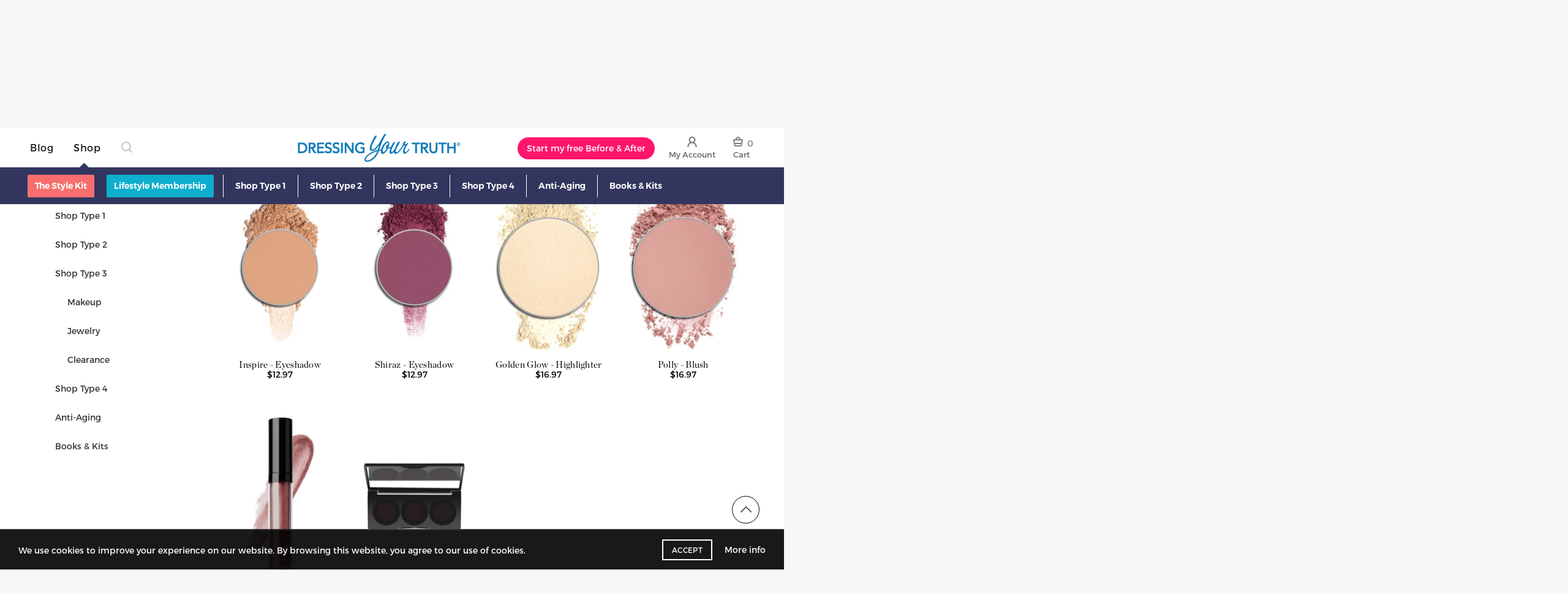

--- FILE ---
content_type: text/html; charset=utf-8
request_url: https://shop.liveyourtruth.com/collections/type-3/Sale
body_size: 58734
content:



<!doctype html>
<!--[if IE 9]> <html class="ie9 no-js" lang="en"> <![endif]-->
<!--[if (gt IE 9)|!(IE)]><!--> <html class="no-js" lang="en"> <!--<![endif]-->
<!-- inline styles -->
<style>
body.dyt-store {
  opacity: 0;
  transition: opacity 0s linear .2s;
  padding-top: 50px;
}

body.dyt-store.page-rendered {
  opacity: 1;
  padding-top: 0;
}

@media (min-width: 992px) {
  .header-top {
    opacity: 0;
    min-height: 52px;
  }

  body.page-rendered .header-top {
    opacity: 1;
    transition: opacity 0s linear .2s;
  }

  body.dyt-store:not(.page-rendered) .course-header {
    position: absolute;
    width: 0;
    height: 0;
    overflow: hidden;
  }
}
  </style>
<head>
 <meta charset="utf-8">

<!-- SEO - All in One -->
<title>Type 3 - sale</title>
<meta name="description" content="" /> 
<meta name="robots" content="index"> 
<meta name="robots" content="follow"><meta property="og:site_name" content="Dressing Your Truth">
<meta property="og:url" content="https://shop.liveyourtruth.com/collections/type-3/sale">
<meta property="og:image" content="https://shop.liveyourtruth.com/cdn/shop/products/SpicyPlum-Round-Lipgloss-a.jpg?v=1610478367">
<meta property="og:title" content="Type 3 - sale">
<meta property="og:description" content=""> 
<script type="application/ld+json">
{
	"@context": "http://schema.org",
	"@type": "Organization",
	"url": "http://shop.liveyourtruth.com"}
</script> 
<script type="application/ld+json">
{
   "@context": "http://schema.org",
   "@type": "WebSite",
   "url": "https://shop.liveyourtruth.com/",
   "potentialAction": {
     "@type": "SearchAction",
     "target": "https://shop.liveyourtruth.com/search?q={search_term_string}",
     "query-input": "required name=search_term_string"
   }
}
</script> 
<!-- End - SEO - All in One -->
<script>
  if(/(hair-care|cleanse-and-care|styling-tools|create-and-style|volume-and-lift|finish-and-hold)/i.test(document.location.href) && !/debug/i.test(document.location.search)){
      document.location = '/pages/haircare';
    }
  
  var template = 'collection';
  var productTags = ''
  var pageUrl = 'type-3'
  var product = ''
</script>
  <script>
  //if((document.location.host != 'shop.liveyourtruth.com') && window.self == window.top) document.location = document.location.href.replace(/https:\/\/(.*?)\//, 'https://shop.liveyourtruth.com/');
    // layout theme
  </script>
  
  
<script async src="https://www.googleoptimize.com/optimize.js?id=GTM-K4228B"></script>
<!-- Page hiding snippet (recommended)  -->
<style>.async-hide { opacity: 0 !important} </style>
<script>(function(a,s,y,n,c,h,i,d,e){s.className+=' '+y;h.start=1*new Date;
h.end=i=function(){s.className=s.className.replace(RegExp(' ?'+y),'')};
(a[n]=a[n]||[]).hide=h;setTimeout(function(){i();h.end=null},c);h.timeout=c;
})(window,document.documentElement,'async-hide','dataLayer',4000,
{'GTM-K4228B':true});</script>

<!-- Google Tag Manager -->
  <script>(function(w,d,s,l,i){w[l]=w[l]||[];w[l].push({'gtm.start':
  new Date().getTime(),event:'gtm.js'});var f=d.getElementsByTagName(s)[0],
  j=d.createElement(s),dl=l!='dataLayer'?'&l='+l:'';j.async=true;j.src=
  'https://www.googletagmanager.com/gtm.js?id='+i+dl;f.parentNode.insertBefore(j,f);
  })(window,document,'script','dataLayer','GTM-K4228B');</script>
<!-- End Google Tag Manager -->

  
  <meta http-equiv="X-UA-Compatible" content="IE=edge,chrome=1">
  
  <meta name="viewport" content="width=device-width, initial-scale=1.0, maximum-scale=1.0, user-scalable=no">
  <meta name="theme-color" content="#32365f">
  <meta name="keywords" content="Dressing Your Truth Shopify">
  <meta name="author" content="shop.liveyourtruth.com">
  <meta name="format-detection" content="telephone=no">
  
  
<link rel="canonical" href="https://shop.liveyourtruth.com/collections/type-3/sale"><link rel="shortcut icon" href="//shop.liveyourtruth.com/cdn/shop/files/DYT-76px_32x.png?v=1613733350" type="image/png"><script type="text/javascript">document.documentElement.className = document.documentElement.className.replace('no-js', 'yes-js js_active js')</script><!-- /snippets/social-meta-tags.liquid -->
<meta property="og:site_name" content="Dressing Your Truth">
<meta property="og:url" content="https://shop.liveyourtruth.com/collections/type-3/sale">
<meta property="og:title" content="Type 3">
<meta property="og:type" content="website">
<meta property="og:description" content="The Dressing Your Truth online store offers makeup, hair products, and essential tools to highlight your unique beauty and create your personal style. Our products help you express yourself with style and confidence. See why women in 120+ countries dress their truth every day.">


<meta name="twitter:site" content="@shopify">
<meta name="twitter:card" content="summary_large_image">
<meta name="twitter:title" content="Type 3">
<meta name="twitter:description" content="The Dressing Your Truth online store offers makeup, hair products, and essential tools to highlight your unique beauty and create your personal style. Our products help you express yourself with style and confidence. See why women in 120+ countries dress their truth every day.">
<link href="//shop.liveyourtruth.com/cdn/shop/t/21/assets/tab_shopify.min.css?v=77642056786062711131716225473" rel="stylesheet" type="text/css" media="all" />
  <link rel="preload" href="//shop.liveyourtruth.com/cdn/shop/t/21/assets/gl_linecons_icons.min.css?v=76569771571515796021716225423" as="style" onload="this.rel='stylesheet'">
  <noscript><link rel="stylesheet" href="//shop.liveyourtruth.com/cdn/shop/t/21/assets/gl_linecons_icons.min.css?v=76569771571515796021716225423"></noscript><link href="//shop.liveyourtruth.com/cdn/shop/t/21/assets/gl_vendor.css?v=148661119737648604411716225423" rel="stylesheet" type="text/css" media="all" />
<link href="//shop.liveyourtruth.com/cdn/shop/t/21/assets/main.min.css?v=169246809555677582711716897567" rel="stylesheet" type="text/css" media="all" />

<script src="//shop.liveyourtruth.com/cdn/shop/t/21/assets/web_font_loader.js?v=147154161091210166241716225562" type="text/javascript"></script>
<script>
/*! loadCSS. [c]2017 Filament Group, Inc. MIT License */
!function(e){"use strict";var t=function(t,n,r){function o(e){return i.body?e():void setTimeout(function(){o(e)})}function a(){d.addEventListener&&d.removeEventListener("load",a),d.media=r||"all"}var l,i=e.document,d=i.createElement("link");if(n)l=n;else{var s=(i.body||i.getElementsByTagName("head")[0]).childNodes;l=s[s.length-1]}var u=i.styleSheets;d.rel="stylesheet",d.href=t,d.media="only x",o(function(){l.parentNode.insertBefore(d,n?l:l.nextSibling)});var f=function(e){for(var t=d.href,n=u.length;n--;)if(u[n].href===t)return e();setTimeout(function(){f(e)})};return d.addEventListener&&d.addEventListener("load",a),d.onloadcssdefined=f,f(a),d};"undefined"!=typeof exports?exports.loadCSS=t:e.loadCSS=t}("undefined"!=typeof global?global:this),function(e){if(e.loadCSS){var t=loadCSS.relpreload={};if(t.support=function(){try{return e.document.createElement("link").relList.supports("preload")}catch(t){return!1}},t.poly=function(){for(var t=e.document.getElementsByTagName("link"),n=0;n<t.length;n++){var r=t[n];"preload"===r.rel&&"style"===r.getAttribute("as")&&(e.loadCSS(r.href,r,r.getAttribute("media")),r.rel=null)}},!t.support()){t.poly();var n=e.setInterval(t.poly,300);e.addEventListener&&e.addEventListener("load",function(){t.poly(),e.clearInterval(n)}),e.attachEvent&&e.attachEvent("onload",function(){e.clearInterval(n)})}}}(this);
</script><script src="//ajax.googleapis.com/ajax/libs/jquery/1.12.4/jquery.min.js" type="text/javascript"></script>
<script async="async" src="https://my.liveyourtruth.com/dyt/homepage-scripts.js"></script><!-- Logo CSS --><style type="text/css">a.pswp__share--download {display: none;}@media (max-width: 480px){.basel-products-tabs .open-title-menu {white-space: nowrap;max-width: 160px;text-overflow: ellipsis;}} #variantQuantity:empty,#variantQuantity_quick:empty {margin: 0;}.loader {position: fixed;background: rgba(0, 0, 0, .85);left: 0;top: 0;width: 100%;height: 100%;z-index: 1000;}.loader .loader-inner {background: url(//cdn.shopify.com/s/files/1/2251/1247/t/22/assets/loader.svg) no-repeat;background-size: 100%;width: 50px;height: 50px;position: absolute;margin: auto;top: 0;bottom: 0;left: 0;right: 0;}.gl_custom_1472909916515__94 {padding-top: 7vw !important;padding-bottom: 7vw !important;background-position: 0 0 !important;background-repeat: no-repeat !important;}.section_title_sport + .shopify-section .gl_column-inner { margin-top: -7vw !important;padding-top: 0px !important;}.section_title_sport + .shopify-section .gl_row {z-index: 35;position: relative;}.mfp-zoom-in.mfp-bg {transition: all .3s ease-out;}.mfp-zoom-in.mfp-bg {opacity: 0;}.mfp-zoom-in.mfp-bg.mfp-ready {opacity: .8;}.mfp-zoom-in .mfp-with-anim {opacity: 0;transition: all .2s ease-in-out;transform: scale(.8);}.mfp-zoom-in.mfp-ready .mfp-with-anim {opacity: 1;transform: scale(1);}.single-product-content .entry-summary .button.size_guide {display: inline-block;vertical-align: middle;text-align: center;font-size: 14px;line-height: 1.5;color: #4e4e4e;padding: 0;background-color: transparent;border: none;text-transform: none;}.single-product-content .entry-summary .button.size_guide:before {font-size: 18px;vertical-align: middle;margin-right: 5px;color: #4e4e4e;display: inline-block;font-family: Simple-Line-Icons;-webkit-transition: all .2s;-moz-transition: all .2s;-o-transition: all .2s;transition: all .2s;content: "\e060";}.shopify-show-per-page .label_show {display: inline-block;margin-bottom: 0;margin-right: 10px;}.shopify-show-per-page .orderbyshow {width: auto;min-width: 70px;padding-right: 10px;}.header-base_categories.main-header .main-nav {display: block;}/* .wrapper-boxed.basel-cart-opened .website-wrapper { max-width: 100%;} */body.wrapper-boxed.basel-cart-opened {position: relative;}body.wrapper-boxed.basel-cart-opened .website-wrapper.basel-wrapper-shifted { position: static;}#variantQuantity, #variantQuantity_quick {font-weight: bold;text-transform: uppercase;}.basel-products-suggest .table_suggest a {white-space: nowrap;text-transform: uppercase;max-width: 150px;overflow: hidden;text-overflow: ellipsis;} #recently_wrap .owl-stage-outer {height: 100% !important; }.product-grid-item .same_height .hover-img,.product-grid-item .same_height .hover-img img,.product-list-item .same_height .hover-img, .product-list-item .same_height .hover-img img {height: 100%;}.gl-gird-collection-section .elements-grid .basel-products-loader,.retina-logo{ display: none;}.retina-logo,.sticky-logo{ display: none !important;}@media only screen and (-webkit-min-device-pixel-ratio: 2), not all, not all, not all, only screen and (min-resolution: 192dpi), only screen and (min-resolution: 2dppx) {.main-header .regular-logo {display: none !important;}.main-header .retina-logo {display: inline-block !important;}}.act-scroll .site-logo img.retina-logo, .header-clone .site-logo img.retina-logo {display: none !important;}.template-product .site-content,.product-list-item .product-element-top.product-list-image {margin-bottom: 0;}.color-scheme-light .basel-search-dropdown .autocomplete-suggestions .suggestion-title a, .search-extended .autocomplete-suggestions .suggestion-title a{color: rgba(0,0,0,.7);}.main-header.color-scheme-light .product-grid-item .product-title>a {color: inherit;}.single-product-content .spr-icon {font-size: 12px;}.single-product-content span.spr-badge-caption {font-size: 14px;}.product-list-item .hover-img img {width: 100%;}tr.description>td>p {max-width: 500px;margin: 0 auto;}.basel-header-overlap .topbar-wrapp {z-index: 22222;}.basel-header-overlap .cart-widget-side, .basel-header-overlap .mobile-nav {z-index: 50000;}.table_suggest {background-color: #fff;}.italic {font-style: italic;}.single-product-content .basel-countdown-timer {margin-bottom: 15px;}.selector-wrapper,#variantQuantity,#variantQuantity_quick {display: none;}#variantQuantity.is-visible,#variantQuantity_quick.is-visible {display: block;}.nathan-header-overlap header.color-scheme-light {background-color: #000;}div#variantQuantity, div#variantQuantity_quick {margin-bottom: 20px;}li.mini_cart_item.mini_variant_gl span.quantity {margin-left: 72px;}.single-product-content .slick-vertical>button.slick-disabled {color: rgba(0,0,0,0.3);cursor: default;}.single-product-content .slick-vertical>button.slick-disabled:hover { color: #fff; }.swatches-on-grid .swatch-on-grid.swatch-size-medium {width: 25px;height: 25px;}.gl_star-rating {display: inline-block;font-size: 12px;position: relative;height: 18px;line-height: 18px;letter-spacing: 2px;margin-bottom: 4px;}.gl_star-rating span.spr-badge-caption {display: none;}.btn.btn-size-extra-small,.button.btn-size-extra-small,button.btn-size-extra-small,.added_to_cart.btn-size-extra-small,input[type="submit"].btn-size-extra-small { font-size: 10px;line-height: 14px;padding-top: 7px;padding-bottom: 7px;padding-left: 14px;padding-right: 14px;}.promo-banner.term-description {position: relative;margin-bottom: 30px;overflow: hidden;font-size: 16px;color: #000;line-height: 1.3;}.single-product .site-content {margin-bottom: 0;}.single-product-content .out-of-stock.variant_stock {border: 2px solid #CC1414;color: #B50808;margin: 0;padding: 9px 10px;}input.input__error {color: #AF7D27;border-color: #E0B252;background-color: transparent;}.testimonial-content >p {margin-bottom:0;}.color-scheme-light .testimonials.testimon-style-boxed .testimonial-content >p,.color-scheme-light .testimonials.testimon-style-boxed .testimonial-content a,.color-scheme-light .testimonials.testimon-style-boxed .testimonial-content footer>span {color: inherit;}h1.basel-logo-wrap {margin-bottom: 0;}table.gl_infor_account tr td {text-align: left;}.gl_custom_lingerie {margin-top: 20px !important;margin-right: 20px !important;margin-bottom: 20px !important;margin-left: 20px !important;padding-top: 40px !important;padding-right: 40px !important;padding-bottom: 20px !important;padding-left: 40px !important;background-color: #ffffff !important;}.gl_custom_article {margin-top: 20px !important;margin-bottom: 20px !important;border-top-width: 1px !important;border-bottom-width: 1px !important;padding-top: 30px !important;padding-bottom: 30px !important;border-top-color: #f4f4f4 !important;border-top-style: solid !important;border-bottom-color: #f4f4f4 !important;border-bottom-style: solid !important;}input.shopify-challenge__button.btn {margin-bottom: 40px;}.gl_custom_article_full {margin-top: -40px !important;margin-bottom: 0px !important;padding-top: 0px !important;padding-bottom: 0px !important;background-color: #f7f7f7 !important;}.gl_custom_social_full {margin-bottom: 70px !important;border-top-width: 1px !important;border-bottom-width: 1px !important;padding-top: 40px !important;padding-bottom: 40px !important;border-top-color: #e5e5e5 !important;border-top-style: solid !important;border-bottom-color: #e5e5e5 !important;border-bottom-style: solid !important;}.gl_row_0 {margin-right: 0px !important;margin-left: 0px !important;}.gl_p_10 { padding: 10px !important;}.gl_pt_15 {padding-top: 15px !important;}.fake_counter_real_time {display: block;font-size: 14px;color: #2c2c2c;font-weight: bold;-webkit-border-radius: 5px;-moz-border-radius: 5px;border-radius: 5px;position: relative;overflow: hidden;margin: 0 2px;}.fake_counter_real_time #number_counter {background-color: #0f8db3;padding: 5px 10px;border-radius: 2px;line-height: 1.1em;color: #ffffff;display: inline-block;-webkit-box-shadow: inset 0 -2px 0 rgba(0,0,0,.15);box-shadow: inset 0 -2px 0 rgba(0,0,0,.15);}.fake_counter_real_time #number_counter i {margin-left: 3px;}.fake_counter_real_time #number_counter:active {-webkit-box-shadow: none;box-shadow: none;top: 1px;}.gl_pt_25 {padding-top: 25px !important;}.gl_color_dark p strong {color: black;}.gl_mb_0 {margin-bottom: 0px !important;}.gl_pt_0 {padding-top: 0px !important;}.gl_mb_5 {margin-bottom: 5px !important;}.gl_mb_10 {margin-bottom: 10px !important;}.gl_mb_15 {margin-bottom: 15px !important;}.gl_mb_20 {margin-bottom: 20px !important;}.gl_mb_25 {margin-bottom: 25px !important;}.gl_mb_30 {margin-bottom: 30px !important;}.gl_mb_35 {margin-bottom: 35px !important;}.gl_mb_40 {margin-bottom: 40px !important;}.gl_mt_10 {margin-top: 10px !important;}.gl_mt_20 {margin-top: 20px !important;}.gl_mt_50 {margin-top: 50px !important;}.gl_mb_50 {margin-bottom: 50px !important;}.gl_mt_25 {margin-top: 25px !important;}.gl_mt_35 {margin-top: 35px !important;}.gl_mt_m15 {margin-top: -15px !important;}.gl_mt_m30 {margin-top: -30px !important;}.gl_mtm_40 {margin-top: -40px !important;}.gl_mt_40 {margin-top: 40px !important;}.gl_pt_30 {padding-top: 30px !important;}.gl_pb_30 { padding-bottom: 30px !important;}.gl_pr_30 {padding-right: 30px !important;}.gl_pl_30 { padding-left: 30px !important;}.gl_pr_40 {padding-right: 40px !important;}.gl_pl_40 { padding-left: 40px !important;}.gl_pt_35 { padding-top: 35px !important;}.gl_pd_lr_10 {padding-right: 10px !important;padding-left: 10px !important;}.gl_custom_infor_one {margin-right: 4% !important;margin-bottom: 0px !important;margin-left: 4% !important;border-top-width: 5px !important;border-right-width: 5px !important;border-bottom-width: 5px !important;border-left-width: 5px !important;padding-right: 3% !important;padding-bottom: 0px !important;padding-left: 3% !important;background-color: #ffffff !important;border-left-color: rgba(107,107,107,0.11) !important;border-left-style: solid !important;border-right-color: rgba(107,107,107,0.11) !important;border-right-style: solid !important;border-top-color: rgba(107,107,107,0.11) !important;border-top-style: solid !important;border-bottom-color: rgba(107,107,107,0.11) !important;border-bottom-style: solid !important;}.gl_custom_infor_text_one {margin-top: 40px !important;margin-bottom: 40px !important;border-left-width: 1px !important;padding-top: 0px !important;border-left-color: #f4f4f4 !important;border-left-style: solid !important;}.gl_custom_tab_title {margin-bottom: 30px !important;padding-top: 14px !important;padding-right: 20px !important;padding-bottom: 14px !important;padding-left: 20px !important;background-color: #0f8db3 ;}.gl_custom_lingerie {margin-top: 20px !important;margin-right: 20px !important;margin-bottom: 20px !important;margin-left: 20px !important;padding-top: 40px !important;padding-bottom: 40px !important;background-color: #ffffff !important;}.about-shop-element {box-shadow: 1px 1px 9px rgba(0, 0, 0, 0.17);}body .basel-parallax {background-attachment: fixed;background-size: cover!important;}.gl_custom_hour {padding-top: 40px !important;padding-right: 20px !important;padding-bottom: 40px !important;padding-left: 20px !important;background-color: #ffffff !important;}.gl_custom_jewellery {margin-top: 20px !important;margin-bottom: 20px !important;margin-left: -80px !important;padding-top: 40px !important;padding-right: 40px !important;padding-bottom: 40px !important;padding-left: 40px !important;background-color: #ffffff !important;}.gl_custom_testimonials{border-right-width: 1px !important;padding-top: 20px !important;padding-bottom: 20px !important;border-right-color: rgba(255,255,255,0.13) !important;border-right-style: solid !important;}.gl_custom_jewellery_mobile {margin-top: -50px !important;margin-right: 20px !important;margin-bottom: 20px !important;margin-left: 20px !important;padding-top: 20px !important;padding-right: 20px !important;padding-bottom: 20px !important;padding-left: 20px !important;background-color: #ffffff !important;}.bg_color_white.image-swatch {border: 0;}.gl_custom_map {margin-right: 10% !important;margin-left: 10% !important;padding-top: 6% !important;}.gl_custom_content{border-top-width: 7px !important;border-right-width: 7px !important;border-bottom-width: 7px !important;border-left-width: 7px !important;padding-top: 45px !important;padding-right: 45px !important;padding-bottom: 45px !important;padding-left: 45px !important;background-position: center !important;background-repeat: no-repeat !important;background-size: contain !important;border-left-color: rgba(10,10,10,0.12) !important;border-left-style: solid !important;border-right-color: rgba(10,10,10,0.12) !important;border-right-style: solid !important;border-top-color: rgba(10,10,10,0.12) !important;border-top-style: solid !important;border-bottom-color: rgba(10,10,10,0.12) !important;border-bottom-style: solid !important;}.gl_custom_space_minimalist {padding-right: 4vw !important;padding-left: 4vw !important;}.gl_p_same_strong p, .gl_p_same_strong p{margin-bottom: 0}.pr {position: relative}.site-logo {width: 20%;}.site-logo img {max-width: 196px;max-height: 60px;}.widgetarea-head, .main-nav {width: 40.0%;}.right-column {width: 40.0%;}.basel-shopify-layered-nav .basel-scroll {max-height: 234px;}.sticky-header .right-column {width: 300px;}/* Header height configs *//* Limit logo image height for according to header height */.site-logo img {max-height: 95px;}/* And for sticky header logo also */.act-scroll .site-logo img,.header-clone .site-logo img {max-height: 60px;max-height: 75px;max-width: 196px;}.act-scroll .site-logo img,.header-clone .site-logo img {display: none;}.act-scroll .site-logo img.sticky-logo,.header-clone .site-logo img.sticky-logo {display: inline-block !important;}/* Set sticky headers height for cloned headers based on menu links line height */.header-clone .main-nav .menu > li > a {height: 60px;line-height: 60px;} /* Height for switch logos */.sticky-header-real:not(.global-header-menu-top) .switch-logo-enable .basel-logo {height: 95px;}.sticky-header-real:not(.global-header-menu-top) .act-scroll .switch-logo-enable .basel-logo {height: 75px;}.sticky-header-real:not(.global-header-menu-top) .act-scroll .switch-logo-enable {transform: translateY(-60px);-webkit-transform: translateY(-60px);}/* Header height for these layouts based on it's menu links line height */.main-nav .menu > li > a {height: 60px;line-height: 60px;}/* The same for sticky header */.act-scroll .main-nav .menu > li > a {height: 60px;line-height: 60px;}/* Set line height for header links for shop header layout. Based in the header height option */.header-shop .right-column .header-links {height: 60px;line-height: 60px;}/* The same for sticky header */.header-shop.act-scroll .right-column .header-links {height: 60px;line-height: 60px;}/* Page headings settings for heading overlap. Calculate on the header height base */.basel-header-overlap .title-size-default,.basel-header-overlap .title-size-small,.basel-header-overlap .title-shop.without-title.title-size-default,.basel-header-overlap .title-shop.without-title.title-size-small {padding-top: 135px;}.basel-header-overlap .title-shop.without-title.title-size-large,.basel-header-overlap .title-size-large {padding-top: 215px;}@media (max-width: 991px) {/* Set header height for mobile devices */.main-header .wrapp-header {min-height: 60px;} /* Limit logo image height for mobile according to mobile header height */.site-logo img {max-height: 60px;} /* Limit logo on sticky header. Both header real and header cloned */.act-scroll .site-logo img,.header-clone .site-logo img {max-height: 60px;}/* Height for switch logos */.main-header .switch-logo-enable .basel-logo {height: 60px;}.sticky-header-real:not(.global-header-menu-top) .act-scroll .switch-logo-enable .basel-logo {height: 60px;}.sticky-header-real:not(.global-header-menu-top) .act-scroll .switch-logo-enable {transform: translateY(-60px);-webkit-transform: translateY(-60px);}/* Page headings settings for heading overlap. Calculate on the MOBILE header height base */.basel-header-overlap .title-size-default,.basel-header-overlap .title-size-small,.basel-header-overlap .title-shop.without-title.title-size-default,.basel-header-overlap .title-shop.without-title.title-size-small {padding-top: 80px;}.basel-header-overlap .title-shop.without-title.title-size-large,.basel-header-overlap .title-size-large {padding-top: 120px;} }.product-category-thumbnail img,.category-grid-item .category-link {width: 100%;}/* .product-grid-item .product-element-top>a img,.basel-hover-alt .hover-img img, .owl-carousel div.owl-item .hover-img img {width:100%;} */.basel-purchase {position:fixed;display:block;bottom:0;left:4%;z-index:10;-webkit-backface-visibility: hidden; /* Chrome, Safari, Opera */backface-visibility: hidden;}.basel-purchase:hover {opacity:0.9;}.basel-product-categories>li.cat-item-109 {display: none;}.col-five > .gl_col-sm-2 {width:20%;}.product-type-grouped.single-product-content .cart {width: 100%;}.product-type-grouped.single-product-content .cart table {border-top: 2px solid black;margin-bottom: 30px;}iframe[name='google_conversion_frame'] { height: 0 !important;width: 0 !important; line-height: 0 !important; font-size: 0 !important;margin-top: -13px;float: left;}.single-product-content .single_variation .shopify-variation-price {margin-right:0;}.single-product-content .single_variation .shopify-variation-price .price {margin-right:15px;}.product-type-grouped .group_table .stock {margin-bottom: 0;margin-right: 0;margin-left: 15px; }.commentlist .comment-text .description {line-height:1.6;}.main-header form.has-categories-dropdown .search-by-category ul .children {display:none;}.cat-design-alt .product-category-thumbnail {margin:-2px; }.cat-design-alt .category-link {display:block;}.dropdown-scroll > .sub-menu-dropdown {height: 540px;overflow: hidden;}.main-nav .menu>li.menu-item-design-sized .sub-menu-dropdown {padding-bottom:10px;}.header-spacing + .header-menu-top {margin-top:-40px;}.shopify-ordering.with-list .selected-order {font-weight:bold;}.basel-navigation .menu>li.menu-item-design-full-width .sub-menu>li>a,.basel-navigation .menu>li.menu-item-design-sized .sub-menu>li>a {font-weight: 600!important;}.header-categories .main-nav .menu li.menu-item-design-full-width>.sub-menu-dropdown {margin-top: -78px;}.basel-hover-quick .product-title a {display:block; }.hide-pag .owl-pagination,.hide-pag .owl-buttons {display:none;}.popup-quick-view .entry-summary .entry-title {font-size: 32px; }.product-quick-view .entry-title a {font-family:inherit;font-weight: inherit;font-style: inherit;}.basel-price-table .basel-plan-footer>a.added {display:none;}.color-scheme-light .testimonial .testimonial-content footer>span {color: rgba(255, 255, 255, 0.8);}.color-scheme-light .owl-theme:hover .owl-controls.clickable .owl-buttons div.disabled {color:rgba(255, 255, 255, 0.6);}.color-scheme-light .owl-theme .owl-controls .owl-buttons div {color:rgba(255, 255, 255, 0.8);}.color-scheme-light .owl-theme .owl-controls.clickable .owl-buttons div:hover {color:rgba(255, 255, 255, 1);}.color-scheme-light .owl-theme .owl-controls .owl-page span {background-color: rgba(255, 255, 255, 0.6);}.color-scheme-light .owl-theme .owl-controls .owl-page.active span, .color-scheme-light .owl-theme .owl-controls.clickable .owl-page:hover span {background-color: white;}.single-product-content .entry-summary .button.compare.loading:after {opacity: 1;visibility: visible;}.single-product-content .entry-summary .button.compare:after {content: " ";width: 15px;height: 15px;display: inline-block;vertical-align: middle;border: 1px solid black;border-radius: 50%;border-left-color: transparent !important;border-right-color: transparent !important;animation: load-spin 450ms infinite linear;-o-animation: load-spin 450ms infinite linear;-ms-animation: load-spin 450ms infinite linear;-webkit-animation: load-spin 450ms infinite linear;-moz-animation: load-spin 450ms infinite linear;margin-left: 10px;opacity: 0;visibility: hidden;}.basel-buttons .product-compare-button>a,.single-product-content .entry-summary .button.compare,.basel-hover-base .basel-add-btn>a,.basel-hover-base .product-compare-button a {text-transform:none;}.sticky-header .basel-search-full-screen .basel-search-wrapper {height:100vh;transition: opacity .25s ease-in-out, height .25s ease-in-out, visibility .25s,transform .25s ease-in-out;-webkit-transition: opacity .25s ease-in-out, height .25s ease-in-out, visibility .25s,transform .25s ease-in-out;}.sticky-header .basel-search-full-screen .basel-search-inner .basel-close-search {bottom:90px;}.rtl .has-border,.rtl .has-border > .gl_column-inner {border:none!important;}.related-and-upsells .product-grid-item .hover-img img {width:100%;}.cat-design-alt .product-category-thumbnail img {width:100%!important;}.hidden-nav-button {display:none!important;}.dropdown-scroll .spb_single_image {border: 2px solid #f7f7f7;}.page-id-25728 .dropdown-scroll .spb_single_image,.page-id-23954 .dropdown-scroll .spb_single_image {border: 2px solid rgba(255,255,255,0.1);}.owl-carousel .owl-stage-outer {clear: both;}.widget_product_categories .cat-item-109 .cat-item:nth-child(even) {display: none;}.rtl {direction: rtl;}@media (max-width: 1024px) and (min-width: 991px) {.header-categories .categories-menu-dropdown .sub-menu-dropdown {width: 680px;}}@media (max-width: 991px) {.sticky-footer-on .footer-container {visibility: visible;}}.menu-item-19907 > .sub-menu-dropdown {background-size: contain}.product-design-sticky .shopify-product-gallery .shopify-product-gallery__wrapper a > img {width: 100%;}.product-design-sticky .shopify-product-gallery .shopify-product-gallery__wrapper .shopify-product-gallery__image:not(:first-child) a {display: block;transform:translateY(100px);-webkit-transform:translateY(100px);-moz-transform:translateY(100px);-o-transform:translateY(100px);transition: all 0.45s ease-in-out;-webkit-transition: all 0.45s ease-in-out;-moz-transition: all 0.45s ease-in-out;-o-transition: all 0.45s ease-in-out;opacity: 0;}.product-design-sticky .shopify-product-gallery .shopify-product-gallery__wrapper .shopify-product-gallery__image:not(:first-child) a.animate-images {transform:translateY(0px);-webkit-transform:translateY(0px);-moz-transform:translateY(0px);-o-transform:translateY(0px);opacity: 1;}.shopify-checkout-review-order-table td {width: 50%}@media (min-width: 992px) {.buy-basel {position: fixed;bottom: 40px;right: 40px;z-index: 1000;margin-bottom: 110px;background-color: #729c29;border-radius: 50%;-webkit-border-radius: 50%;-moz-border-radius: 50%;box-shadow: -6.772px 8.668px 16px 0px rgba(28, 30, 35, 0.15);-webkit-box-shadow: -6.772px 8.668px 16px 0px rgba(28, 30, 35, 0.15);-moz-box-shadow: -6.772px 8.668px 16px 0px rgba(28, 30, 35, 0.15);transition: all 1s ease;-webkit-transition: all 1s ease;-moz-transition: all 1s ease;-o-transition: all 1s ease;animation-name: animFadeUp;animation-fill-mode: both;animation-duration: 0.4s;animation-timing-function: ease;animation-delay: 1.5s;-webkit-animation-name: animFadeUp;-webkit-animation-fill-mode: both;-webkit-animation-duration: 0.4s;-webkit-animation-timing-function: ease;-webkit-animation-delay: 1.5s;-moz-animation-name: animFadeUp;-moz-animation-fill-mode: both;-moz-animation-duration: 0.4s;-moz-animation-timing-function: ease;-moz-animation-delay: 1.5s;-o-animation-name: animFadeUp;-o-animation-fill-mode: both;-o-animation-duration: 0.4s;-o-animation-timing-function: ease;-o-animation-delay: 1.5s;}.buy-basel img.envato-logo {position: absolute;right: -8px;bottom: -3px;background: #7cb442;border-radius: 50%;padding: 6px;}.rtl .buy-basel {left: auto;right: 40px;} }@media (min-width: 768px) and (max-width: 991px) {.buy-basel {display:none;}.swatch-on-grid .basel-tooltip-label {display:none;}.dropdown-scroll > .sub-menu-dropdown {display:none;}.basel-back-btn>span:before, .basel-products-nav .product-btn>a span:before {top: 0px;}.shop-loop-head {width:100%;}body .basel-parallax {background-attachment: scroll!important;} }@media (min-width: 481px) and (max-width: 767px) { .buy-basel {display:none;}.swatch-on-grid .basel-tooltip-label {display:none;}.dropdown-scroll > .sub-menu-dropdown {display:none;}.basel-back-btn>span:before, .basel-products-nav .product-btn>a span:before {top: 0px;}/* .product-grid-item .product-element-top>a img,.basel-hover-alt .hover-img img {width:100%;} */body .basel-parallax {background-attachment: scroll!important;} }@media (max-width: 480px) { .buy-basel {display:none;}.swatch-on-grid .basel-tooltip-label {display:none;}body .basel-parallax {background-attachment: scroll!important;}.dropdown-scroll > .sub-menu-dropdown {display:none;}.basel-back-btn>span:before, .basel-products-nav .product-btn>a span:before {top: 0px;}}/* color settings */body {background-color: rgba(0,0,0,0);}.gl_page_title.page-title-default {background-color: #212121;}body.template-collection .page-title-default {background-color: #212121;background-repeat: no-repeat;background-size: cover;background-attachment: default;background-position: center center;}.topbar-wrapp {background-color: #1aada3;}.main-header, .sticky-header.header-clone, .header-spacing {background-color: #ffffff;}.footer-container {background-color: #f9f6f6;}.template-product .site-content {background-color: rgba(0,0,0,0);}.main-header {border-bottom: 2px solid #f5f5f5;}body,p,.widget_nav_mega_menu .menu > li > a,.mega-navigation .menu > li > a,.basel-navigation .menu > li.menu-item-design-full-width .sub-sub-menu li a,.basel-navigation .menu > li.menu-item-design-sized .sub-sub-menu li a,.basel-navigation .menu > li.menu-item-design-default .sub-menu li a,.font-default {font-family: Montserrat-Network, Arial, Helvetica, sans-serif;color: #333333;font-size: 14px;}h1 a, h2 a, h3 a, h4 a, h5 a, h6 a, h1, h2, h3, h4, h5, h6, .title, table th, .masonry-filter li a, .shopify .cart-empty, .basel-navigation .menu > li.menu-item-design-full-width .sub-menu > li > a, .basel-navigation .menu > li.menu-item-design-sized .sub-menu > li > a {font-family: ChronicleDisplay-Roman, 'MS Sans Serif', Geneva, sans-serif;color: #333333;}.product-title a,.post-slide .entry-title a,.category-grid-item .hover-mask h3,.basel-search-full-screen .basel-search-inner input[type="text"],.blog-post-loop .entry-title,.single-product-content .entry-title,.font-title {font-family: ChronicleDisplay-Roman, 'MS Sans Serif', Geneva, sans-serif;color: #32365f;}.title-alt, .subtitle, .font-alt {font-family: Lato, 'Comic Sans MS', cursive;font-weight: 400;font-style: italic;}.type-post .entry-meta {font-family: Lato, 'Comic Sans MS', cursive;font-weight: 400;font-style: italic;}.widgettitle,.widget-title {font-family: Montserrat-Network;font-weight: 700;font-style: normal;color: #0a0a0a;}.main-nav .menu > li > a {font-size: 14px;}.nathan_style_2.single-product-content .cart .button {font-size: 13px;line-height: 18px;padding: 11px 20px;background-color: #f3f3f3;color: #3E3E3E;display: inline-block;position: relative;font-weight: 600;text-align: center;text-transform: uppercase;letter-spacing: .3px;border-radius: 0;border-width: 0;border-style: solid;border-color: transparent;outline: 0;-webkit-box-shadow: none;box-shadow: none;text-shadow: none;text-decoration: none;vertical-align: middle;cursor: pointer;border: none;-webkit-box-shadow: inset 0 -2px 0 rgba(0,0,0,.15);box-shadow: inset 0 -2px 0 rgba(0,0,0,.15);-webkit-transition: color .25s ease,background-color .25s ease,border-color .25s ease,box-shadow 0s ease,opacity .25s ease;-webkit-transition: color .25s ease,background-color .25s ease,border-color .25s ease,opacity .25s ease,-webkit-box-shadow 0s ease;transition: color .25s ease,background-color .25s ease,border-color .25s ease,opacity .25s ease,-webkit-box-shadow 0s ease;transition: color .25s ease,background-color .25s ease,border-color .25s ease,box-shadow 0s ease,opacity .25s ease;transition: color .25s ease,background-color .25s ease,border-color .25s ease,box-shadow 0s ease,opacity .25s ease,-webkit-box-shadow 0s ease;color: #fff;}.nathan_style_2.single-product-content .cart .button:focus, .nathan_style_2.single-product-content .cart .button:hover {opacity: .8;}.nathan_style_2.single-product-content .cart .button:focus, .nathan_style_2.single-product-content .cart .button:hover {opacity: 1;-webkit-box-shadow: inset 0 -2px 0 rgba(0,0,0,.15);box-shadow: inset 0 -2px 0 rgba(0,0,0,.15);}.nathan_style_2.single-product-content .cart .button.loading {color: transparent!important;}.nathan_style_2.single-product-content .cart .button.loading:after {border-color: #fff;content: "";width: 18px;height: 18px;display: inline-block;vertical-align: middle;border: 1px solid #fff;border-left-color: #fff;border-radius: 50%;position: absolute;top: 50%;left: 50%;opacity: 0;margin-left: -9px;margin-top: -9px;transition: opacity 0s ease;-webkit-transition: opacity 0s ease;opacity: 1;animation: load-spin 450ms infinite linear;-webkit-animation: load-spin 450ms infinite linear;transition: opacity .25s ease;-webkit-transition: opacity .25s ease;}.nathan_style_2.single-product-content .cart .button:active {-webkit-box-shadow: none;box-shadow: none;top: 1px;}.color-primary,.mobile-nav ul li.current_page_item > a,.main-nav .menu > li.current-menu-item > a,.main-nav .menu > li.onepage-link.current-menu-item > a,.main-nav .menu > li > a:hover,.main-nav .menu > li > a:focus,.basel-navigation .menu>li.menu-item-design-default ul li:hover>a,.basel-navigation .menu > li.menu-item-design-full-width .sub-menu li a:hover,.basel-navigation .menu > li.menu-item-design-sized .sub-menu li a:hover,.basel-product-categories.responsive-cateogires li.current-cat > a,.basel-product-categories.responsive-cateogires li.current-cat-parent > a,.basel-product-categories.responsive-cateogires li.current-cat-ancestor > a,a[href^=tel],.topbar-menu ul > li > .sub-menu-dropdown li > a:hover,.btn.btn-color-primary.btn-style-bordered,.button.btn-color-primary.btn-style-bordered,button.btn-color-primary.btn-style-bordered,.added_to_cart.btn-color-primary.btn-style-bordered,input[type=submit].btn-color-primary.btn-style-bordered,.basel-dark .single-product-content .entry-summary .yith-wcwl-add-to-wishlist .yith-wcwl-wishlistaddedbrowse a:before,.basel-dark .single-product-content .entry-summary .yith-wcwl-add-to-wishlist .yith-wcwl-wishlistexistsbrowse a:before,.basel-dark .read-more-section .btn-read-more,.basel-dark .products-footer .basel-blog-load-more,.basel-dark .products-footer .basel-products-load-more,.basel-dark .products-footer .basel-portfolio-load-more,.basel-dark .blog-footer .basel-blog-load-more,.basel-dark .blog-footer .basel-products-load-more,.basel-dark .blog-footer .basel-portfolio-load-more,.basel-dark .portfolio-footer .basel-blog-load-more,.basel-dark .portfolio-footer .basel-products-load-more,.basel-dark .portfolio-footer .basel-portfolio-load-more,.basel-dark .color-primary,.basel-hover-link .swap-elements .btn-add a,.basel-hover-link .swap-elements .btn-add a:hover,.basel-hover-link .swap-elements .btn-add a:focus,.menu-item-language .submenu-languages li:hover a,.blog-post-loop .entry-title a:hover,.blog-post-loop.sticky .entry-title:before,.post-slide .entry-title a:hover,.comments-area .reply a,.single-post-navigation a:hover,blockquote footer:before,blockquote cite,.format-quote .entry-content blockquote cite,.format-quote .entry-content blockquote cite a,.type-post .entry-meta .meta-author a,.type-post .entry-meta .meta-author .name_author,.search-no-results.shopify .site-content:before,.search-no-results .not-found .entry-header:before,.login .lost_password > a:hover,.error404 .page-title,.menu-label-new:after,.widget_shopping_cart .product_list_widget li .quantity .amount,.product_list_widget li ins .amount,.price ins > .amount,.price ins,.single-product-content .price,.single-product-content .price .amount,.basel-products-nav .product-short .price,.basel-products-nav .product-short .price .amount,.star-rating span:before,.single-product-content .comment-form .stars span a:hover,.single-product-content .comment-form .stars span a.active,.tabs-layout-accordion .basel-tab-wrapper .basel-accordion-title:hover,.tabs-layout-accordion .basel-tab-wrapper .basel-accordion-title.active,.single-product-content .shopify-product-details__short-description ul > li:before,.single-product-content #tab-description ul > li:before,.blog-post-loop .entry-content ul > li:before,.comments-area .comment-list li ul > li:before,.sidebar-widget li a:hover,.filter-widget li a:hover,.sidebar-widget li > ul li a:hover,.filter-widget li > ul li a:hover,.basel-price-filter ul li a:hover .amount,.basel-hover-effect-4 .swap-elements > a,.basel-hover-effect-4 .swap-elements > a:hover,.wishlist_table tr td.product-price ins .amount,.basel-buttons .yith-wcwl-add-to-wishlist .yith-wcwl-wishlistaddedbrowse > a,.basel-buttons .yith-wcwl-add-to-wishlist .yith-wcwl-wishlistexistsbrowse > a,.basel-buttons .product-compare-button > a.compare.added,.compare.added, .basel-buttons .yith-wcwl-add-to-wishlist .yith-wcwl-wishlistaddedbrowse > a:hover,.basel-buttons .yith-wcwl-add-to-wishlist .yith-wcwl-wishlistexistsbrowse > a:hover,.single-product-content .entry-summary .yith-wcwl-add-to-wishlist a:hover,.single-product-content .entry-summary .yith-wcwl-add-to-wishlist a:hover:before,.single-product-content .entry-summary .yith-wcwl-add-to-wishlist .yith-wcwl-wishlistaddedbrowse a:before,.single-product-content .entry-summary .yith-wcwl-add-to-wishlist .yith-wcwl-wishlistexistsbrowse a:before,.single-product-content .entry-summary .yith-wcwl-add-to-wishlist .yith-wcwl-add-button.feid-in > a:before,.vendors-list ul li a:hover,.single-product-content .entry-summary .button.compare:hover,.single-product-content .entry-summary .button.compare:hover:before,.single-product-content .entry-summary .button.compare.added:before,.blog-post-loop .entry-content ul li:before,.basel-menu-price .menu-price-price,.basel-menu-price.cursor-pointer:hover .menu-price-title,.comments-area #cancel-comment-reply-link:hover,.comments-area .comment-body .comment-edit-link:hover,.popup-quick-view .entry-summary .entry-title a:hover,.spb_text_column ul:not(.social-icons) > li:before,.widget_product_categories .basel-cats-toggle:hover,.widget_product_categories .toggle-active,.basel-products-suggest .table_suggest a:hover,.widget_product_categories .current-cat-parent > a,#shopify-section-gl_section_sidebar_blog .widget_categories .current-cat > a,.shopify-checkout-review-order-table tfoot .order-total td .amount,.widget_shopping_cart .product_list_widget li .remove:hover,.basel-active-filters .widget_layered_nav_filters ul li a .amount,.title-wrapper.basel-title-color-primary .title-subtitle,.widget_categories li.cat-item.current-cat,.topbar-menu ul>li.currency li.active a, .topbar-menu ul>li.language li.active a,.widget_shopping_cart .widget_shopping_cart_content > .total .amount,.subtitle-color-primary.subtitle-style-default,.color-scheme-light .gl_tta-tabs.gl_tta-tabs-position-top.gl_tta-style-classic .gl_tta-tab.gl_active > a,.gl-tab-js .gl_tta.gl_general.gl_tta-style-classic .gl_tta-tab.gl_active > a {color: #32365f;}.right-column .wishlist-info-widget > a > span,.basel-cart-design-2 > a .basel-cart-number,.basel-cart-design-3 > a .basel-cart-number,.btn.btn-color-primary,.button.btn-color-primary,button.btn-color-primary,.added_to_cart.btn-color-primary,input[type=submit].btn-color-primary,.btn.btn-color-primary:hover,.btn.btn-color-primary:focus,.button.btn-color-primary:hover,.button.btn-color-primary:focus,button.btn-color-primary:hover,button.btn-color-primary:focus,.added_to_cart.btn-color-primary:hover,.added_to_cart.btn-color-primary:focus,input[type=submit].btn-color-primary:hover,input[type=submit].btn-color-primary:focus,.btn.btn-color-primary.btn-style-bordered:hover,.btn.btn-color-primary.btn-style-bordered:focus,.button.btn-color-primary.btn-style-bordered:hover,.button.btn-color-primary.btn-style-bordered:focus,button.btn-color-primary.btn-style-bordered:hover,button.btn-color-primary.btn-style-bordered:focus,.added_to_cart.btn-color-primary.btn-style-bordered:hover,.added_to_cart.btn-color-primary.btn-style-bordered:focus,input[type=submit].btn-color-primary.btn-style-bordered:hover,input[type=submit].btn-color-primary.btn-style-bordered:focus,.widget_shopping_cart .widget_shopping_cart_content .buttons .checkout,.widget_shopping_cart .widget_shopping_cart_content .buttons .checkout:hover,.widget_shopping_cart .widget_shopping_cart_content .buttons .checkout:focus,.basel-search-dropdown .basel-search-wrapper .basel-search-inner form button,.basel-search-dropdown .basel-search-wrapper .basel-search-inner form button:hover,.basel-search-dropdown .basel-search-wrapper .basel-search-inner form button:focus,.no-results .searchform #searchsubmit,.no-results .searchform #searchsubmit:hover,.no-results .searchform #searchsubmit:focus,.comments-area .comment-respond input[type=submit],.comments-area .comment-respond input[type=submit]:hover,.comments-area .comment-respond input[type=submit]:focus,.shopify .cart-collaterals .cart_totals .sp-proceed-to-checkout a,.shopify .cart-collaterals .cart_totals .sp-proceed-to-checkout a:hover,.shopify .cart-collaterals .cart_totals .sp-proceed-to-checkout a:focus,.shopify .checkout_coupon .button,.shopify .checkout_coupon .button:hover,.shopify .checkout_coupon .button:focus,.shopify .place-order input[type=submit],.shopify .place-order input[type=submit]:hover,.shopify .place-order input[type=submit]:focus,.shopify-order-pay #order_review .button,.shopify-order-pay #order_review .button:hover,.shopify-order-pay #order_review .button:focus,.shopify input[name=track],.shopify input[name=track]:hover,.shopify input[name=track]:focus,.shopify input[name=save_account_details],.shopify input[name=save_address],.shopify-page input[name=save_account_details],.shopify-page input[name=save_address],.shopify input[name=save_account_details]:hover,.shopify input[name=save_account_details]:focus,.shopify input[name=save_address]:hover,.shopify input[name=save_address]:focus,.shopify-page input[name=save_account_details]:hover,.shopify-page input[name=save_account_details]:focus,.shopify-page input[name=save_address]:hover,.shopify-page input[name=save_address]:focus,.search-no-results .not-found .entry-content .searchform #searchsubmit,.search-no-results .not-found .entry-content .searchform #searchsubmit:hover,.search-no-results .not-found .entry-content .searchform #searchsubmit:focus,.error404 .page-content > .searchform #searchsubmit,.error404 .page-content > .searchform #searchsubmit:hover,.error404 .page-content > .searchform #searchsubmit:focus,.shopify .return-to-shop .button,.shopify .return-to-shop .button:hover,.shopify .return-to-shop .button:focus,.basel-hover-excerpt .btn-add a,.basel-hover-excerpt .btn-add a:hover,.basel-hover-excerpt .btn-add a:focus,.basel-hover-standard .btn-add > a,.basel-hover-standard .btn-add > a:hover,.basel-hover-standard .btn-add > a:focus,.basel-price-table .basel-plan-footer > a,.basel-price-table .basel-plan-footer > a:hover,.basel-price-table .basel-plan-footer > a:focus,.basel-info-box.box-style-border .info-btn-wrapper a,.basel-info-box.box-style-border .info-btn-wrapper a:hover,.basel-info-box.box-style-border .info-btn-wrapper a:focus,.basel-info-box2.box-style-border .info-btn-wrapper a,.basel-info-box2.box-style-border .info-btn-wrapper a:hover,.basel-info-box2.box-style-border .info-btn-wrapper a:focus,.basel-hover-quick .shopify-variation-add-to-cart .button,.basel-hover-quick .shopify-variation-add-to-cart .button:hover,.basel-hover-quick .shopify-variation-add-to-cart .button:focus,.spb_video_wrapper .button-play,.basel-navigation .menu > li.callto-btn > a,.basel-navigation .menu > li.callto-btn > a:hover,.basel-navigation .menu > li.callto-btn > a:focus,.basel-dark .products-footer .basel-blog-load-more:hover,.basel-dark .products-footer .basel-blog-load-more:focus,.basel-dark .products-footer .basel-products-load-more:hover,.basel-dark .products-footer .basel-products-load-more:focus,.basel-dark .products-footer .basel-portfolio-load-more:hover,.basel-dark .products-footer .basel-portfolio-load-more:focus,.basel-dark .blog-footer .basel-blog-load-more:hover,.basel-dark .blog-footer .basel-blog-load-more:focus,.basel-dark .blog-footer .basel-products-load-more:hover,.basel-dark .blog-footer .basel-products-load-more:focus,.basel-dark .blog-footer .basel-portfolio-load-more:hover,.basel-dark .blog-footer .basel-portfolio-load-more:focus,.basel-dark .portfolio-footer .basel-blog-load-more:hover,.basel-dark .portfolio-footer .basel-blog-load-more:focus,.basel-dark .portfolio-footer .basel-products-load-more:hover,.basel-dark .portfolio-footer .basel-products-load-more:focus,.basel-dark .portfolio-footer .basel-portfolio-load-more:hover,.basel-dark .portfolio-footer .basel-portfolio-load-more:focus,.basel-dark .feedback-form .wpcf7-submit,.basel-dark .mc4wp-form input[type=submit],.basel-dark .single-product-content .cart button,.basel-dark .single-product-content .comment-form .form-submit input[type=submit],.basel-dark .basel-registration-page .basel-switch-to-register,.basel-dark .register .button,.basel-dark .login .button,.basel-dark .lost_reset_password .button,.basel-dark .wishlist_table tr td.product-add-to-cart > .add_to_cart.button,.basel-dark .shopify .cart-actions .coupon .button,.basel-dark .feedback-form .wpcf7-submit:hover,.basel-dark .mc4wp-form input[type=submit]:hover,.basel-dark .single-product-content .cart button:hover,.basel-dark .single-product-content .comment-form .form-submit input[type=submit]:hover,.basel-dark .basel-registration-page .basel-switch-to-register:hover,.basel-dark .register .button:hover,.basel-dark .login .button:hover,.basel-dark .lost_reset_password .button:hover,.basel-dark .wishlist_table tr td.product-add-to-cart > .add_to_cart.button:hover,.basel-dark .shopify .cart-actions .coupon .button:hover,.basel-ext-primarybtn-dark:focus,.basel-dark .feedback-form .wpcf7-submit:focus,.basel-dark .mc4wp-form input[type=submit]:focus,.basel-dark .single-product-content .cart button:focus,.basel-dark .single-product-content .comment-form .form-submit input[type=submit]:focus,.basel-dark .basel-registration-page .basel-switch-to-register:focus,.basel-dark .register .button:focus,.basel-dark .login .button:focus,.basel-dark .lost_reset_password .button:focus,.basel-dark .wishlist_table tr td.product-add-to-cart > .add_to_cart.button:focus,.basel-dark .shopify .cart-actions .coupon .button:focus,.widget_price_filter .ui-slider .ui-slider-handle,.widget_price_filter .ui-slider .ui-slider-range,.widget_tag_cloud .tagcloud a:hover,.widget_product_tag_cloud .tagcloud a:hover,div.bbp-submit-wrapper button,div.bbp-submit-wrapper button:hover,div.bbp-submit-wrapper button:focus,#bbpress-forums .bbp-search-form #bbp_search_submit,#bbpress-forums .bbp-search-form #bbp_search_submit:hover,#bbpress-forums .bbp-search-form #bbp_search_submit:focus,.shopify-checkout .select2-container--default .select2-results__option--highlighted[aria-selected],.shopify-account .select2-container--default .select2-results__option--highlighted[aria-selected],.product-video-button a:hover:before,.product-360-button a:hover:before,.mobile-nav ul li .up-icon,.scrollToTop:hover,.scrollToTop:focus,.categories-opened li a:active,.basel-price-table .basel-plan-price,.header-categories .secondary-header .mega-navigation,.widget_nav_mega_menu,.blog-post-loop .meta-post-categories,.post-slide .meta-post-categories,.slider-title:before,.title-wrapper.basel-title-style-simple .title:after,.menu-label-new,.product-list-item .product-list-buttons>a,.onsale,.basel-products-suggest .suggest-close,.nathan_style_2.single-product-content .cart .button,#popup_basel button.active, #popup_basel button:focus,.cart-collaterals .cart_totals .wc-proceed-to-checkout a,.cart-collaterals .cart_totals .wc-proceed-to-checkout a:focus, .cart-collaterals .cart_totals .wc-proceed-to-checkout a:hover,.widget_search form.gl_search_post button,.widget_search form.gl_search_post button:hover,.color-scheme-light .gl_tta-tabs.gl_tta-tabs-position-top.gl_tta-style-classic .gl_tta-tab.gl_active > a span:after,.gl-tab-js .gl_tta.gl_general.gl_tta-style-classic .gl_tta-tab.gl_active > a span:after,.portfolio-with-bg-alt .portfolio-entry:hover .entry-header > .portfolio-info,.fake_counter_real_time #number_counter,.product-list-item .product-list-buttons>a:focus, .product-list-item .product-list-buttons>a:hover,.sidebar-container .mc4wp-form input[type="submit"], .footer-container .mc4wp-form input[type="submit"], .filters-area .mc4wp-form input[type="submit"],.sidebar-container .mc4wp-form input[type="submit"]:hover, .sidebar-container .mc4wp-form input[type="submit"]:focus, .footer-container .mc4wp-form input[type="submit"]:hover, .footer-container .mc4wp-form input[type="submit"]:focus, .filters-area .mc4wp-form input[type="submit"]:hover, .filters-area .mc4wp-form input[type="submit"]:focus {background-color: #32365f;}.nathan_style_2.single-product-content .cart .button:focus, .nathan_style_2.single-product-content .cart .button:hover {background-color: #20233e;}.btn.btn-color-primary,.button.btn-color-primary,button.btn-color-primary,.added_to_cart.btn-color-primary,input[type=submit].btn-color-primary,.btn.btn-color-primary:hover,.btn.btn-color-primary:focus,.button.btn-color-primary:hover,.button.btn-color-primary:focus,button.btn-color-primary:hover,button.btn-color-primary:focus,.added_to_cart.btn-color-primary:hover,.added_to_cart.btn-color-primary:focus,input[type=submit].btn-color-primary:hover,input[type=submit].btn-color-primary:focus,.btn.btn-color-primary.btn-style-bordered:hover,.btn.btn-color-primary.btn-style-bordered:focus,.button.btn-color-primary.btn-style-bordered:hover,.button.btn-color-primary.btn-style-bordered:focus,button.btn-color-primary.btn-style-bordered:hover,button.btn-color-primary.btn-style-bordered:focus,.widget_shopping_cart .widget_shopping_cart_content .buttons .checkout,.widget_shopping_cart .widget_shopping_cart_content .buttons .checkout:hover,.widget_shopping_cart .widget_shopping_cart_content .buttons .checkout:focus,.basel-search-dropdown .basel-search-wrapper .basel-search-inner form button,.basel-search-dropdown .basel-search-wrapper .basel-search-inner form button:hover,.basel-search-dropdown .basel-search-wrapper .basel-search-inner form button:focus,.comments-area .comment-respond input[type=submit],.comments-area .comment-respond input[type=submit]:hover,.comments-area .comment-respond input[type=submit]:focus,.sidebar-container .mc4wp-form input[type=submit],.sidebar-container .mc4wp-form input[type=submit]:hover,.sidebar-container .mc4wp-form input[type=submit]:focus,.footer-container .mc4wp-form input[type=submit],.footer-container .mc4wp-form input[type=submit]:hover,.footer-container .mc4wp-form input[type=submit]:focus,.filters-area .mc4wp-form input[type=submit],.filters-area .mc4wp-form input[type=submit]:hover,.filters-area .mc4wp-form input[type=submit]:focus,.shopify .cart-collaterals .cart_totals .sp-proceed-to-checkout a,.shopify .cart-collaterals .cart_totals .sp-proceed-to-checkout a:hover,.shopify .cart-collaterals .cart_totals .sp-proceed-to-checkout a:focus,.shopify .checkout_coupon .button,.shopify .checkout_coupon .button:hover,.shopify .checkout_coupon .button:focus,.shopify .place-order input[type=submit],.shopify .place-order input[type=submit]:hover,.shopify .place-order input[type=submit]:focus,.shopify-order-pay #order_review .button,.shopify-order-pay #order_review .button:hover,.shopify-order-pay #order_review .button:focus,.shopify input[name=track],.shopify input[name=track]:hover,.shopify input[name=track]:focus,.shopify input[name=save_account_details],.shopify input[name=save_address],.shopify-page input[name=save_account_details],.shopify-page input[name=save_address],.shopify input[name=save_account_details]:hover,.shopify input[name=save_account_details]:focus,.shopify input[name=save_address]:hover,.shopify input[name=save_address]:focus,.shopify-page input[name=save_account_details]:hover,.shopify-page input[name=save_account_details]:focus,.shopify-page input[name=save_address]:hover,.shopify-page input[name=save_address]:focus,.search-no-results .not-found .entry-content .searchform #searchsubmit,.search-no-results .not-found .entry-content .searchform #searchsubmit:hover,.search-no-results .not-found .entry-content .searchform #searchsubmit:focus,.error404 .page-content > .searchform #searchsubmit,.error404 .page-content > .searchform #searchsubmit:hover,.error404 .page-content > .searchform #searchsubmit:focus,.no-results .searchform #searchsubmit,.no-results .searchform #searchsubmit:hover,.no-results .searchform #searchsubmit:focus,.shopify .return-to-shop .button,.shopify .return-to-shop .button:hover,.shopify .return-to-shop .button:focus,.basel-hover-excerpt .btn-add a,.basel-hover-excerpt .btn-add a:hover,.basel-hover-excerpt .btn-add a:focus,.basel-hover-standard .btn-add > a,.basel-hover-standard .btn-add > a:hover,.basel-hover-standard .btn-add > a:focus,.basel-price-table .basel-plan-footer > a,.basel-price-table .basel-plan-footer > a:hover,.basel-price-table .basel-plan-footer > a:focus,.basel-info-box.box-style-border .info-btn-wrapper a,.basel-info-box.box-style-border .info-btn-wrapper a:hover,.basel-info-box.box-style-border .info-btn-wrapper a:focus,.basel-info-box2.box-style-border .info-btn-wrapper a,.basel-info-box2.box-style-border .info-btn-wrapper a:hover,.basel-info-box2.box-style-border .info-btn-wrapper a:focus,.basel-hover-quick .shopify-variation-add-to-cart .button,.basel-hover-quick .shopify-variation-add-to-cart .button:hover,.basel-hover-quick .shopify-variation-add-to-cart .button:focus,.spb_video_wrapper .button-play,.basel-dark .read-more-section .btn-read-more,.basel-dark .products-footer .basel-blog-load-more,.basel-dark .products-footer .basel-products-load-more,.basel-dark .products-footer .basel-portfolio-load-more,.basel-dark .blog-footer .basel-blog-load-more,.basel-dark .blog-footer .basel-products-load-more,.basel-dark .blog-footer .basel-portfolio-load-more,.basel-dark .portfolio-footer .basel-blog-load-more,.basel-dark .portfolio-footer .basel-products-load-more,.basel-dark .portfolio-footer .basel-portfolio-load-more,.basel-dark .products-footer .basel-blog-load-more:hover,.basel-dark .products-footer .basel-blog-load-more:focus,.basel-dark .products-footer .basel-products-load-more:hover,.basel-dark .products-footer .basel-products-load-more:focus,.basel-dark .products-footer .basel-portfolio-load-more:hover,.basel-dark .products-footer .basel-portfolio-load-more:focus,.basel-dark .blog-footer .basel-blog-load-more:hover,.basel-dark .blog-footer .basel-blog-load-more:focus,.basel-dark .blog-footer .basel-products-load-more:hover,.basel-dark .blog-footer .basel-products-load-more:focus,.basel-dark .blog-footer .basel-portfolio-load-more:hover,.basel-dark .blog-footer .basel-portfolio-load-more:focus,.basel-dark .portfolio-footer .basel-blog-load-more:hover,.basel-dark .portfolio-footer .basel-blog-load-more:focus,.basel-dark .portfolio-footer .basel-products-load-more:hover,.basel-dark .portfolio-footer .basel-products-load-more:focus,.basel-dark .portfolio-footer .basel-portfolio-load-more:hover,.basel-dark .portfolio-footer .basel-portfolio-load-more:focus,.basel-dark .products-footer .basel-blog-load-more:after,.basel-dark .products-footer .basel-products-load-more:after,.basel-dark .products-footer .basel-portfolio-load-more:after,.basel-dark .blog-footer .basel-blog-load-more:after,.basel-dark .blog-footer .basel-products-load-more:after,.basel-dark .blog-footer .basel-portfolio-load-more:after,.basel-dark .portfolio-footer .basel-blog-load-more:after,.basel-dark .portfolio-footer .basel-products-load-more:after,.basel-dark .portfolio-footer .basel-portfolio-load-more:after,.basel-dark .feedback-form .wpcf7-submit,.basel-dark .mc4wp-form input[type=submit],.basel-dark .single-product-content .cart button,.basel-dark .single-product-content .comment-form .form-submit input[type=submit],.basel-dark .basel-registration-page .basel-switch-to-register,.basel-dark .register .button,.basel-dark .login .button,.basel-dark .lost_reset_password .button,.basel-dark .wishlist_table tr td.product-add-to-cart > .add_to_cart.button,.basel-dark .shopify .cart-actions .coupon .button,.basel-dark .feedback-form .wpcf7-submit:hover,.basel-dark .mc4wp-form input[type=submit]:hover,.basel-dark .single-product-content .cart button:hover,.basel-dark .single-product-content .comment-form .form-submit input[type=submit]:hover,.basel-dark .basel-registration-page .basel-switch-to-register:hover,.basel-dark .register .button:hover,.basel-dark .login .button:hover,.basel-dark .lost_reset_password .button:hover,.basel-dark .wishlist_table tr td.product-add-to-cart > .add_to_cart.button:hover,.basel-dark .shopify .cart-actions .coupon .button:hover,.basel-ext-primarybtn-dark:focus,.basel-dark .feedback-form .wpcf7-submit:focus,.basel-dark .mc4wp-form input[type=submit]:focus,.basel-dark .single-product-content .cart button:focus,.basel-dark .single-product-content .comment-form .form-submit input[type=submit]:focus,.basel-dark .basel-registration-page .basel-switch-to-register:focus,.basel-dark .register .button:focus,.basel-dark .login .button:focus,.basel-dark .lost_reset_password .button:focus,.basel-dark .wishlist_table tr td.product-add-to-cart > .add_to_cart.button:focus,.basel-dark .shopify .cart-actions .coupon .button:focus,.cookies-buttons .cookies-accept-btn:hover,.cookies-buttons .cookies-accept-btn:focus,.blockOverlay:after,.widget_shopping_cart .product_list_widget:before,.basel-price-table:hover,.title-shop .nav-shop ul li a:after,.widget_tag_cloud .tagcloud a:hover,.widget_product_tag_cloud .tagcloud a:hover,div.bbp-submit-wrapper button,div.bbp-submit-wrapper button:hover,div.bbp-submit-wrapper button:focus,#bbpress-forums .bbp-search-form #bbp_search_submit,#bbpress-forums .bbp-search-form #bbp_search_submit:hover,#bbpress-forums .bbp-search-form #bbp_search_submit:focus,.basel-hover-link .swap-elements .btn-add a,.basel-hover-link .swap-elements .btn-add a:hover,.basel-hover-link .swap-elements .btn-add a:focus,.basel-hover-link .swap-elements .btn-add a.loading:after,.scrollToTop:hover,.scrollToTop:focus,.widget_search form.gl_search_post button,.product-list-item .product-list-buttons>a,.widget_search form.gl_search_post button:hover,.product-list-item .product-list-buttons>a:focus, .product-list-item .product-list-buttons>a:hover,.cart-collaterals .cart_totals .wc-proceed-to-checkout a,.cart-collaterals .cart_totals .wc-proceed-to-checkout a:focus, .cart-collaterals .cart_totals .wc-proceed-to-checkout a:hover,blockquote {border-color: #32365f;}.with-animation .info-box-icon svg path {stroke: #32365f;}.added_to_cart,.button,button,input[type=submit],.yith-woocompare-widget a.button.compare,.basel-dark .basel-registration-page .basel-switch-to-register,.basel-dark .login .button,.basel-dark .register .button,.basel-dark .widget_shopping_cart .buttons a,.basel-dark .yith-woocompare-widget a.button.compare,.basel-dark .widget_price_filter .price_slider_amount .button,.basel-dark .shopify .cart-actions input[name="update_cart"] {background-color: #ECECEC;}.shopify-product-details__short-description p.p_des_ex, .popup-quick-view .entry-summary div[itemprop=description] p.p_des_ex {font-style: normal;font-weight: normal;text-decoration: none;}.added_to_cart,.button,button,input[type=submit],.yith-woocompare-widget a.button.compare,.basel-dark .basel-registration-page .basel-switch-to-register,.basel-dark .login .button,.basel-dark .register .button,.basel-dark .widget_shopping_cart .buttons a,.basel-dark .yith-woocompare-widget a.button.compare,.basel-dark .widget_price_filter .price_slider_amount .button,.basel-dark .shopify .cart-actions input[name="update_cart"] {border-color: #ECECEC;}.added_to_cart:hover,.added_to_cart:focus,.button:hover,.button:focus,button:hover,button:focus,input[type=submit]:hover,input[type=submit]:focus,.yith-woocompare-widget a.button.compare:hover,.yith-woocompare-widget a.button.compare:focus,.basel-dark .basel-registration-page .basel-switch-to-register:hover,.basel-dark .basel-registration-page .basel-switch-to-register:focus,.basel-dark .login .button:hover,.basel-dark .login .button:focus,.basel-dark .register .button:hover,.basel-dark .register .button:focus,.basel-dark .widget_shopping_cart .buttons a:hover,.basel-dark .widget_shopping_cart .buttons a:focus,.basel-dark .yith-woocompare-widget a.button.compare:hover,.basel-dark .yith-woocompare-widget a.button.compare:focus,.basel-dark .widget_price_filter .price_slider_amount .button:hover,.basel-dark .widget_price_filter .price_slider_amount .button:focus,.basel-dark .shopify .cart-actions input[name="update_cart"]:hover,.basel-dark .shopify .cart-actions input[name="update_cart"]:focus {background-color: #3E3E3E;}.added_to_cart:hover,.added_to_cart:focus,.button:hover,.button:focus,button:hover,button:focus,input[type=submit]:hover,input[type=submit]:focus,.yith-woocompare-widget a.button.compare:hover,.yith-woocompare-widget a.button.compare:focus,.basel-dark .basel-registration-page .basel-switch-to-register:hover,.basel-dark .basel-registration-page .basel-switch-to-register:focus,.basel-dark .login .button:hover,.basel-dark .login .button:focus,.basel-dark .register .button:hover,.basel-dark .register .button:focus,.basel-dark .widget_shopping_cart .buttons a:hover,.basel-dark .widget_shopping_cart .buttons a:focus,.basel-dark .yith-woocompare-widget a.button.compare:hover,.basel-dark .yith-woocompare-widget a.button.compare:focus,.basel-dark .widget_price_filter .price_slider_amount .button:hover,.basel-dark .widget_price_filter .price_slider_amount .button:focus,.basel-dark .shopify .cart-actions input[name="update_cart"]:hover,.basel-dark .shopify .cart-actions input[name="update_cart"]:focus {border-color: #3E3E3E;}.single-product-content .cart .button,.shopify .cart-actions .coupon .button,.added_to_cart.btn-color-black,input[type=submit].btn-color-black,.wishlist_table tr td.product-add-to-cart>.add_to_cart.button,.basel-hover-quick .quick-shop-btn > a,table.compare-list tr.add-to-cart td a {background-color: #000000;}.single-product-content .cart .button,.shopify .cart-actions .coupon .button,.added_to_cart.btn-color-black,input[type=submit].btn-color-black,.wishlist_table tr td.product-add-to-cart>.add_to_cart.button,.basel-hover-quick .quick-shop-btn > a,table.compare-list tr.add-to-cart td a {border-color: #000000;}.basel-hover-alt .btn-add>a {color: #000000;}.single-product-content .cart .button:hover,.single-product-content .cart .button:focus,.shopify .cart-actions .coupon .button:hover,.shopify .cart-actions .coupon .button:focus,.added_to_cart.btn-color-black:hover,.added_to_cart.btn-color-black:focus,input[type=submit].btn-color-black:hover,input[type=submit].btn-color-black:focus,.wishlist_table tr td.product-add-to-cart>.add_to_cart.button:hover,.wishlist_table tr td.product-add-to-cart>.add_to_cart.button:focus,.basel-hover-quick .quick-shop-btn > a:hover,.basel-hover-quick .quick-shop-btn > a:focus,table.compare-list tr.add-to-cart td a:hover,table.compare-list tr.add-to-cart td a:focus {background-color: #333333;}.single-product-content .cart .button:hover,.single-product-content .cart .button:focus,.shopify .cart-actions .coupon .button:hover,.shopify .cart-actions .coupon .button:focus,.added_to_cart.btn-color-black:hover,.added_to_cart.btn-color-black:focus,input[type=submit].btn-color-black:hover,input[type=submit].btn-color-black:focus,.wishlist_table tr td.product-add-to-cart>.add_to_cart.button:hover,.wishlist_table tr td.product-add-to-cart>.add_to_cart.button:focus,.basel-hover-quick .quick-shop-btn > a:hover,.basel-hover-quick .quick-shop-btn > a:focus,table.compare-list tr.add-to-cart td a:hover,table.compare-list tr.add-to-cart td a:focus {border-color: #333333;}.basel-hover-alt .btn-add>a:hover,.basel-hover-alt .btn-add>a:focus {color: #333333;}.basel-promo-popup {background-repeat: no-repeat;background-size: cover;background-position: left center;}.single_add_to_cart_button.loading:after {border-color: #fff;}.product-label.onsale {background-color: #32365f;}.product-label.hot {background-color: #32365f;}.product-label.new {background-color: #32365f;}.product-label.out-of-stock {background-color: #32365f;}.mega-navigation .menu>li:hover, .widget_nav_mega_menu .menu>li:hover {background-color: #127dba;}.mega-navigation .menu>li>a, .widget_nav_mega_menu .menu>li>a {color: #fff;font-size: 12px;}.main-header.color-scheme-light.act-scroll,.main-header.act-scroll {background-color: #fff;}.main-header.color-scheme-light.act-scroll,.main-header.header-has-no-bg.color-scheme-light.act-scroll {background-color: rgba(255, 255, 255, 0.9);}.banner-hr-align-left .wrapper-content-banner {-webkit-box-align: start;-ms-flex-align: start;align-items: flex-start;}.gl_banner_handmade .promo-banner .wrapper-content-banner {position: absolute;top: 0;bottom: 0;left: 0;right: 0;overflow: hidden;z-index: 2;display: -webkit-box;display: -ms-flexbox;display: flex;-webkit-box-orient: vertical;-webkit-box-direction: normal;-ms-flex-direction: column;flex-direction: column;-webkit-box-align: stretch;-ms-flex-align: stretch;align-items: stretch;padding: 30px;}.gl_banner_handmade btn.btn-color-primary.btn-style-link {font-weight: 600;border-width: 2px;}.swatch-on-grid.swatch-has-image {border: 0;}.gl_slide_show .owl-carousel div.owl-item img {width: 100%;}.mobile-nav .searchform button {top: 6px;}.basel-search-mobile form.basel-ajax-search.search-loading button:before {line-height: 48px;position: absolute;top: 15px;content: " ";width: 18px;height: 18px;display: inline-block;vertical-align: middle;border: 2px solid #000;border-radius: 50%;border-left-color: transparent!important;border-right-color: transparent!important;animation: load-spin 450ms infinite linear;-o-animation: load-spin 450ms infinite linear;-ms-animation: load-spin 450ms infinite linear;-webkit-animation: load-spin 450ms infinite linear;-moz-animation: load-spin 450ms infinite linear;border-color: #bbb;}.basel-search-mobile .search-results-wrapper .basel-search-results .suggestion-title a {color: inherit;}.nt_light .mobile-nav,.nt_light .mobile-nav .opener-page >.icon-sub-menu:after,.nt_light .mobile-nav .opener-page >.icon-sub-menu:before {background-color: #fff;}.nt_light .mobile-nav .sub-menu-dropdown ul {background-color: #f7f7f7;}.nt_light .mobile-nav .sub-menu-dropdown ul:before {color: #f7f7f7;}.nt_light .mobile-nav ul li a,.nt_light .mobile-nav ul li a,.nt_light .mobile-nav .searchform button {color: rgba(0, 0, 0, 0.8);}.nt_light .mobile-nav .icon-sub-menu:after,.nt_light .mobile-nav .icon-sub-menu:before {background-color: #0c0c0c;}.nt_light .mobile-nav .searchform input[type=text] {background-color:#f7f7f7; color: rgba(0, 0, 0, 0.8);}.nt_light .mobile-nav input::-webkit-input-placeholder { /* WebKit, Blink, Edge */color: rgba(0, 0, 0, 0.8);}.nt_light .mobile-nav input:-moz-placeholder { /* Mozilla Firefox 4 to 18 */color: rgba(0, 0, 0, 0.8);}.nt_light .mobile-nav input::-moz-placeholder { /* Mozilla Firefox 19+ */color: rgba(0, 0, 0, 0.8);}.nt_light .mobile-nav input:-ms-input-placeholder { /* Internet Explorer 10-11 */color: rgba(0, 0, 0, 0.8);}.nt_light .mobile-nav input::-ms-input-placeholder { /* Microsoft Edge */color: rgba(0, 0, 0, 0.8);} .variations.variant_simple .input-dropdown-inner .dropdown-list {display: inline-block !important;visibility: hidden;opacity: 0;}.variations.variant_simple .input-dropdown-inner.dd-shown .dropdown-list { visibility: visible;opacity: 1;}.variations.variant_simple .input-dropdown-inner .dropdown-list li.current-item a {background-color: transparent;color: #8b8b8b!important;}.variations.variant_simple .input-dropdown-inner .dropdown-list li.active-swatch a {background-color: #f1f1f1;color: #545252!important;}.variations.variant_simple .input-dropdown-inner .dropdown-list li {background-image: none !important;}#tab-description iframe { width: 100%;}@media screen and (max-width: 767px){.basel_table_responsive {width: 100%;margin-bottom: 15px;overflow-y: hidden;-ms-overflow-style: -ms-autohiding-scrollbar;border: 1px solid #ddd;}.gl_slide_show .visible-xs {display: inline-block !important;margin-bottom: 2px !important;}}.gl_custom_1484895441326_94_04 {margin-top: 100px !important;border-top-width: 3px !important;border-right-width: 3px !important;border-bottom-width: 3px !important;border-left-width: 3px !important;padding-top: 20px !important;padding-right: 27px !important;padding-bottom: 20px !important;padding-left: 27px !important;border-left-color: #f7f7f7 !important;border-left-style: solid !important;border-right-color: #f7f7f7 !important;border-right-style: solid !important;border-top-color: #f7f7f7 !important;border-top-style: solid !important;border-bottom-color: #f7f7f7 !important;border-bottom-style: solid !important;}.popup-added_to_cart.pass_gl:after {font-size: 115px;}.section_banner_promo .gl_column_container.gl_col-md-6.gl_col-lg-6:nth-child(2n+1) { clear: left;}.section_banner_promo .gl_column_container.gl_col-md-4.gl_col-lg-4:nth-child(3n+1) {clear: left;}.swatches-on-grid .swatch-on-grid.swatch-has-image,#cart-form .image-swatch,#cart-form-quick .image-swatch {background-size: 100% !important;background-repeat: no-repeat;background-position: center;background-color: #fff;}.related-and-upsells div.owl-item .product-grid-item img,div.owl-item .product-grid-item img {width: 100%;}.basel-dark a {color: #fff;}.basel-dark .price {color: rgba(255,255,255,.8);}.basel-dark #shopify-product-reviews fieldset {border: none;}.bg_color_apricot{background-color: #d37745;}.bg_color_cedar{background-color: #724a3e;}.bg_color_cobalt{background-color: #4f5774;}.bg_color_coral{background-color: #e6555f;}.bg_color_currant{background-color: #722e31;}.bg_color_gold{background-color: #fac062;}.bg_color_moss{background-color: #515743;}.bg_color_oat{background-color: #a79275;}.bg_color_obsidian{background-color: #32363a;}.bg_color_plum{background-color: #947c8c;}.bg_color_violet{background-color: #50384b;}.bg_color_stone{background-color: #877b75;}.bg_color_black-brown{background-color: #393139;}.bg_color_metallic-silver{background-color: #989085;}.bg_color_metallic-gold{background-color: #b69d6d;}body.basel-header-overlap:not(.template-index) .main-header {background-color: rgba(0,0,0,.9);} .gl_col-xs-15,.gl_col-sm-15,.gl_col-md-15,.gl_col-lg-15 {position: relative;min-height: 1px;padding-right: 10px;padding-left: 10px;}.gl_col-xs-15 {width: 20%;float: left;}@media (min-width: 768px) {.gl_col-sm-15{width: 20%;float: left;}}@media (min-width: 992px) {.gl_col-md-15 {width: 20%;float: left;}}@media (min-width: 1200px) {.gl_col-lg-15 {width: 20%;float: left;}}
</style>
<script type="text/javascript">
jQuery(document).ready(function(){var e=function(){var e=jQuery(".dropdown-scroll > .sub-menu-dropdown");e.each(function(){var e=jQuery(this),o=e.find("> .container");e.on("mousemove",function(n){var t=e.offset(),i=n.pageY-t.top,r=o.outerHeight()-e.height();if(!(0>r)){var u=i/e.height(),a=0;a=0>=u?0:u>=1?-r:-u*r,a=parseInt(a),o.css({position:"relative",top:a})}})})};setTimeout(function(){e()},1e3),e()});
</script><link href="//shop.liveyourtruth.com/cdn/shop/t/21/assets/custom.scss?v=155963541366099130451716225562" rel="stylesheet" type="text/css" media="all" /><link href="//shop.liveyourtruth.com/cdn/shop/t/21/assets/update.scss?v=16650437210746300891716225562" rel="stylesheet" type="text/css" media="all" />
<script>window.performance && window.performance.mark && window.performance.mark('shopify.content_for_header.start');</script><meta name="google-site-verification" content="qf8ymYuXNG8d0tyuqtNI414YZOUNDHIsqEZalRSg_oM">
<meta name="google-site-verification" content="_JVQloPvzM1HhrjOtDu_aZ2_tgwwQEAI6MFW5PFu_2U">
<meta name="facebook-domain-verification" content="los2iew1qj160vq3jzav2y6oz9h6rr">
<meta id="shopify-digital-wallet" name="shopify-digital-wallet" content="/21179295/digital_wallets/dialog">
<meta name="shopify-checkout-api-token" content="d0c5a0c482d2e860fa6ab653d3ffb237">
<meta id="in-context-paypal-metadata" data-shop-id="21179295" data-venmo-supported="true" data-environment="production" data-locale="en_US" data-paypal-v4="true" data-currency="USD">
<link rel="alternate" type="application/atom+xml" title="Feed" href="/collections/type-3/Sale.atom" />
<link rel="alternate" type="application/json+oembed" href="https://shop.liveyourtruth.com/collections/type-3/sale.oembed">
<script async="async" src="/checkouts/internal/preloads.js?locale=en-US"></script>
<link rel="preconnect" href="https://shop.app" crossorigin="anonymous">
<script async="async" src="https://shop.app/checkouts/internal/preloads.js?locale=en-US&shop_id=21179295" crossorigin="anonymous"></script>
<script id="apple-pay-shop-capabilities" type="application/json">{"shopId":21179295,"countryCode":"US","currencyCode":"USD","merchantCapabilities":["supports3DS"],"merchantId":"gid:\/\/shopify\/Shop\/21179295","merchantName":"Dressing Your Truth","requiredBillingContactFields":["postalAddress","email"],"requiredShippingContactFields":["postalAddress","email"],"shippingType":"shipping","supportedNetworks":["visa","masterCard","amex","discover","elo","jcb"],"total":{"type":"pending","label":"Dressing Your Truth","amount":"1.00"},"shopifyPaymentsEnabled":true,"supportsSubscriptions":true}</script>
<script id="shopify-features" type="application/json">{"accessToken":"d0c5a0c482d2e860fa6ab653d3ffb237","betas":["rich-media-storefront-analytics"],"domain":"shop.liveyourtruth.com","predictiveSearch":true,"shopId":21179295,"locale":"en"}</script>
<script>var Shopify = Shopify || {};
Shopify.shop = "liveyourtruth-com.myshopify.com";
Shopify.locale = "en";
Shopify.currency = {"active":"USD","rate":"1.0"};
Shopify.country = "US";
Shopify.theme = {"name":"Recharge Copy of Live","id":125100228711,"schema_name":null,"schema_version":null,"theme_store_id":null,"role":"main"};
Shopify.theme.handle = "null";
Shopify.theme.style = {"id":null,"handle":null};
Shopify.cdnHost = "shop.liveyourtruth.com/cdn";
Shopify.routes = Shopify.routes || {};
Shopify.routes.root = "/";</script>
<script type="module">!function(o){(o.Shopify=o.Shopify||{}).modules=!0}(window);</script>
<script>!function(o){function n(){var o=[];function n(){o.push(Array.prototype.slice.apply(arguments))}return n.q=o,n}var t=o.Shopify=o.Shopify||{};t.loadFeatures=n(),t.autoloadFeatures=n()}(window);</script>
<script>
  window.ShopifyPay = window.ShopifyPay || {};
  window.ShopifyPay.apiHost = "shop.app\/pay";
  window.ShopifyPay.redirectState = null;
</script>
<script id="shop-js-analytics" type="application/json">{"pageType":"collection"}</script>
<script defer="defer" async type="module" src="//shop.liveyourtruth.com/cdn/shopifycloud/shop-js/modules/v2/client.init-shop-cart-sync_BT-GjEfc.en.esm.js"></script>
<script defer="defer" async type="module" src="//shop.liveyourtruth.com/cdn/shopifycloud/shop-js/modules/v2/chunk.common_D58fp_Oc.esm.js"></script>
<script defer="defer" async type="module" src="//shop.liveyourtruth.com/cdn/shopifycloud/shop-js/modules/v2/chunk.modal_xMitdFEc.esm.js"></script>
<script type="module">
  await import("//shop.liveyourtruth.com/cdn/shopifycloud/shop-js/modules/v2/client.init-shop-cart-sync_BT-GjEfc.en.esm.js");
await import("//shop.liveyourtruth.com/cdn/shopifycloud/shop-js/modules/v2/chunk.common_D58fp_Oc.esm.js");
await import("//shop.liveyourtruth.com/cdn/shopifycloud/shop-js/modules/v2/chunk.modal_xMitdFEc.esm.js");

  window.Shopify.SignInWithShop?.initShopCartSync?.({"fedCMEnabled":true,"windoidEnabled":true});

</script>
<script>
  window.Shopify = window.Shopify || {};
  if (!window.Shopify.featureAssets) window.Shopify.featureAssets = {};
  window.Shopify.featureAssets['shop-js'] = {"shop-cart-sync":["modules/v2/client.shop-cart-sync_DZOKe7Ll.en.esm.js","modules/v2/chunk.common_D58fp_Oc.esm.js","modules/v2/chunk.modal_xMitdFEc.esm.js"],"init-fed-cm":["modules/v2/client.init-fed-cm_B6oLuCjv.en.esm.js","modules/v2/chunk.common_D58fp_Oc.esm.js","modules/v2/chunk.modal_xMitdFEc.esm.js"],"shop-cash-offers":["modules/v2/client.shop-cash-offers_D2sdYoxE.en.esm.js","modules/v2/chunk.common_D58fp_Oc.esm.js","modules/v2/chunk.modal_xMitdFEc.esm.js"],"shop-login-button":["modules/v2/client.shop-login-button_QeVjl5Y3.en.esm.js","modules/v2/chunk.common_D58fp_Oc.esm.js","modules/v2/chunk.modal_xMitdFEc.esm.js"],"pay-button":["modules/v2/client.pay-button_DXTOsIq6.en.esm.js","modules/v2/chunk.common_D58fp_Oc.esm.js","modules/v2/chunk.modal_xMitdFEc.esm.js"],"shop-button":["modules/v2/client.shop-button_DQZHx9pm.en.esm.js","modules/v2/chunk.common_D58fp_Oc.esm.js","modules/v2/chunk.modal_xMitdFEc.esm.js"],"avatar":["modules/v2/client.avatar_BTnouDA3.en.esm.js"],"init-windoid":["modules/v2/client.init-windoid_CR1B-cfM.en.esm.js","modules/v2/chunk.common_D58fp_Oc.esm.js","modules/v2/chunk.modal_xMitdFEc.esm.js"],"init-shop-for-new-customer-accounts":["modules/v2/client.init-shop-for-new-customer-accounts_C_vY_xzh.en.esm.js","modules/v2/client.shop-login-button_QeVjl5Y3.en.esm.js","modules/v2/chunk.common_D58fp_Oc.esm.js","modules/v2/chunk.modal_xMitdFEc.esm.js"],"init-shop-email-lookup-coordinator":["modules/v2/client.init-shop-email-lookup-coordinator_BI7n9ZSv.en.esm.js","modules/v2/chunk.common_D58fp_Oc.esm.js","modules/v2/chunk.modal_xMitdFEc.esm.js"],"init-shop-cart-sync":["modules/v2/client.init-shop-cart-sync_BT-GjEfc.en.esm.js","modules/v2/chunk.common_D58fp_Oc.esm.js","modules/v2/chunk.modal_xMitdFEc.esm.js"],"shop-toast-manager":["modules/v2/client.shop-toast-manager_DiYdP3xc.en.esm.js","modules/v2/chunk.common_D58fp_Oc.esm.js","modules/v2/chunk.modal_xMitdFEc.esm.js"],"init-customer-accounts":["modules/v2/client.init-customer-accounts_D9ZNqS-Q.en.esm.js","modules/v2/client.shop-login-button_QeVjl5Y3.en.esm.js","modules/v2/chunk.common_D58fp_Oc.esm.js","modules/v2/chunk.modal_xMitdFEc.esm.js"],"init-customer-accounts-sign-up":["modules/v2/client.init-customer-accounts-sign-up_iGw4briv.en.esm.js","modules/v2/client.shop-login-button_QeVjl5Y3.en.esm.js","modules/v2/chunk.common_D58fp_Oc.esm.js","modules/v2/chunk.modal_xMitdFEc.esm.js"],"shop-follow-button":["modules/v2/client.shop-follow-button_CqMgW2wH.en.esm.js","modules/v2/chunk.common_D58fp_Oc.esm.js","modules/v2/chunk.modal_xMitdFEc.esm.js"],"checkout-modal":["modules/v2/client.checkout-modal_xHeaAweL.en.esm.js","modules/v2/chunk.common_D58fp_Oc.esm.js","modules/v2/chunk.modal_xMitdFEc.esm.js"],"shop-login":["modules/v2/client.shop-login_D91U-Q7h.en.esm.js","modules/v2/chunk.common_D58fp_Oc.esm.js","modules/v2/chunk.modal_xMitdFEc.esm.js"],"lead-capture":["modules/v2/client.lead-capture_BJmE1dJe.en.esm.js","modules/v2/chunk.common_D58fp_Oc.esm.js","modules/v2/chunk.modal_xMitdFEc.esm.js"],"payment-terms":["modules/v2/client.payment-terms_Ci9AEqFq.en.esm.js","modules/v2/chunk.common_D58fp_Oc.esm.js","modules/v2/chunk.modal_xMitdFEc.esm.js"]};
</script>
<script>(function() {
  var isLoaded = false;
  function asyncLoad() {
    if (isLoaded) return;
    isLoaded = true;
    var urls = ["https:\/\/static.shareasale.com\/json\/shopify\/deduplication.js?shop=liveyourtruth-com.myshopify.com","https:\/\/static.shareasale.com\/json\/shopify\/shareasale-tracking.js?sasmid=131868\u0026ssmtid=19038\u0026shop=liveyourtruth-com.myshopify.com","https:\/\/static.rechargecdn.com\/assets\/js\/widget.min.js?shop=liveyourtruth-com.myshopify.com","https:\/\/static.rechargecdn.com\/static\/js\/recharge.js?shop=liveyourtruth-com.myshopify.com","https:\/\/customer-first-focus.b-cdn.net\/cffPCLoader_min.js?shop=liveyourtruth-com.myshopify.com"];
    for (var i = 0; i < urls.length; i++) {
      var s = document.createElement('script');
      s.type = 'text/javascript';
      s.async = true;
      s.src = urls[i];
      var x = document.getElementsByTagName('script')[0];
      x.parentNode.insertBefore(s, x);
    }
  };
  if(window.attachEvent) {
    window.attachEvent('onload', asyncLoad);
  } else {
    window.addEventListener('load', asyncLoad, false);
  }
})();</script>
<script id="__st">var __st={"a":21179295,"offset":-25200,"reqid":"125806c2-2cb8-4778-a818-143c0cbdac99-1769121618","pageurl":"shop.liveyourtruth.com\/collections\/type-3\/Sale","u":"1c7ef3e7102e","p":"collection","rtyp":"collection","rid":26356252709};</script>
<script>window.ShopifyPaypalV4VisibilityTracking = true;</script>
<script id="form-persister">!function(){'use strict';const t='contact',e='new_comment',n=[[t,t],['blogs',e],['comments',e],[t,'customer']],o='password',r='form_key',c=['recaptcha-v3-token','g-recaptcha-response','h-captcha-response',o],s=()=>{try{return window.sessionStorage}catch{return}},i='__shopify_v',u=t=>t.elements[r],a=function(){const t=[...n].map((([t,e])=>`form[action*='/${t}']:not([data-nocaptcha='true']) input[name='form_type'][value='${e}']`)).join(',');var e;return e=t,()=>e?[...document.querySelectorAll(e)].map((t=>t.form)):[]}();function m(t){const e=u(t);a().includes(t)&&(!e||!e.value)&&function(t){try{if(!s())return;!function(t){const e=s();if(!e)return;const n=u(t);if(!n)return;const o=n.value;o&&e.removeItem(o)}(t);const e=Array.from(Array(32),(()=>Math.random().toString(36)[2])).join('');!function(t,e){u(t)||t.append(Object.assign(document.createElement('input'),{type:'hidden',name:r})),t.elements[r].value=e}(t,e),function(t,e){const n=s();if(!n)return;const r=[...t.querySelectorAll(`input[type='${o}']`)].map((({name:t})=>t)),u=[...c,...r],a={};for(const[o,c]of new FormData(t).entries())u.includes(o)||(a[o]=c);n.setItem(e,JSON.stringify({[i]:1,action:t.action,data:a}))}(t,e)}catch(e){console.error('failed to persist form',e)}}(t)}const f=t=>{if('true'===t.dataset.persistBound)return;const e=function(t,e){const n=function(t){return'function'==typeof t.submit?t.submit:HTMLFormElement.prototype.submit}(t).bind(t);return function(){let t;return()=>{t||(t=!0,(()=>{try{e(),n()}catch(t){(t=>{console.error('form submit failed',t)})(t)}})(),setTimeout((()=>t=!1),250))}}()}(t,(()=>{m(t)}));!function(t,e){if('function'==typeof t.submit&&'function'==typeof e)try{t.submit=e}catch{}}(t,e),t.addEventListener('submit',(t=>{t.preventDefault(),e()})),t.dataset.persistBound='true'};!function(){function t(t){const e=(t=>{const e=t.target;return e instanceof HTMLFormElement?e:e&&e.form})(t);e&&m(e)}document.addEventListener('submit',t),document.addEventListener('DOMContentLoaded',(()=>{const e=a();for(const t of e)f(t);var n;n=document.body,new window.MutationObserver((t=>{for(const e of t)if('childList'===e.type&&e.addedNodes.length)for(const t of e.addedNodes)1===t.nodeType&&'FORM'===t.tagName&&a().includes(t)&&f(t)})).observe(n,{childList:!0,subtree:!0,attributes:!1}),document.removeEventListener('submit',t)}))}()}();</script>
<script integrity="sha256-4kQ18oKyAcykRKYeNunJcIwy7WH5gtpwJnB7kiuLZ1E=" data-source-attribution="shopify.loadfeatures" defer="defer" src="//shop.liveyourtruth.com/cdn/shopifycloud/storefront/assets/storefront/load_feature-a0a9edcb.js" crossorigin="anonymous"></script>
<script crossorigin="anonymous" defer="defer" src="//shop.liveyourtruth.com/cdn/shopifycloud/storefront/assets/shopify_pay/storefront-65b4c6d7.js?v=20250812"></script>
<script data-source-attribution="shopify.dynamic_checkout.dynamic.init">var Shopify=Shopify||{};Shopify.PaymentButton=Shopify.PaymentButton||{isStorefrontPortableWallets:!0,init:function(){window.Shopify.PaymentButton.init=function(){};var t=document.createElement("script");t.src="https://shop.liveyourtruth.com/cdn/shopifycloud/portable-wallets/latest/portable-wallets.en.js",t.type="module",document.head.appendChild(t)}};
</script>
<script data-source-attribution="shopify.dynamic_checkout.buyer_consent">
  function portableWalletsHideBuyerConsent(e){var t=document.getElementById("shopify-buyer-consent"),n=document.getElementById("shopify-subscription-policy-button");t&&n&&(t.classList.add("hidden"),t.setAttribute("aria-hidden","true"),n.removeEventListener("click",e))}function portableWalletsShowBuyerConsent(e){var t=document.getElementById("shopify-buyer-consent"),n=document.getElementById("shopify-subscription-policy-button");t&&n&&(t.classList.remove("hidden"),t.removeAttribute("aria-hidden"),n.addEventListener("click",e))}window.Shopify?.PaymentButton&&(window.Shopify.PaymentButton.hideBuyerConsent=portableWalletsHideBuyerConsent,window.Shopify.PaymentButton.showBuyerConsent=portableWalletsShowBuyerConsent);
</script>
<script data-source-attribution="shopify.dynamic_checkout.cart.bootstrap">document.addEventListener("DOMContentLoaded",(function(){function t(){return document.querySelector("shopify-accelerated-checkout-cart, shopify-accelerated-checkout")}if(t())Shopify.PaymentButton.init();else{new MutationObserver((function(e,n){t()&&(Shopify.PaymentButton.init(),n.disconnect())})).observe(document.body,{childList:!0,subtree:!0})}}));
</script>
<link id="shopify-accelerated-checkout-styles" rel="stylesheet" media="screen" href="https://shop.liveyourtruth.com/cdn/shopifycloud/portable-wallets/latest/accelerated-checkout-backwards-compat.css" crossorigin="anonymous">
<style id="shopify-accelerated-checkout-cart">
        #shopify-buyer-consent {
  margin-top: 1em;
  display: inline-block;
  width: 100%;
}

#shopify-buyer-consent.hidden {
  display: none;
}

#shopify-subscription-policy-button {
  background: none;
  border: none;
  padding: 0;
  text-decoration: underline;
  font-size: inherit;
  cursor: pointer;
}

#shopify-subscription-policy-button::before {
  box-shadow: none;
}

      </style>
<link rel="stylesheet" media="screen" href="//shop.liveyourtruth.com/cdn/shop/t/21/compiled_assets/styles.css?v=16144">
<script>window.performance && window.performance.mark && window.performance.mark('shopify.content_for_header.end');</script>

<script>window.BOLD = window.BOLD || {};
    window.BOLD.common = window.BOLD.common || {};
    window.BOLD.common.Shopify = window.BOLD.common.Shopify || {};
    window.BOLD.common.Shopify.shop = {
      domain: 'shop.liveyourtruth.com',
      permanent_domain: 'liveyourtruth-com.myshopify.com',
      url: 'https://shop.liveyourtruth.com',
      secure_url: 'https://shop.liveyourtruth.com',
      money_format: "${{amount}}",
      currency: "USD"
    };
    window.BOLD.common.Shopify.customer = {
      id: null,
      tags: null,
    };
    window.BOLD.common.Shopify.cart = {"note":null,"attributes":{},"original_total_price":0,"total_price":0,"total_discount":0,"total_weight":0.0,"item_count":0,"items":[],"requires_shipping":false,"currency":"USD","items_subtotal_price":0,"cart_level_discount_applications":[],"checkout_charge_amount":0};
    window.BOLD.common.template = 'collection';window.BOLD.common.Shopify.formatMoney = function(money, format) {
        function n(t, e) {
            return "undefined" == typeof t ? e : t
        }
        function r(t, e, r, i) {
            if (e = n(e, 2),
                r = n(r, ","),
                i = n(i, "."),
            isNaN(t) || null == t)
                return 0;
            t = (t / 100).toFixed(e);
            var o = t.split(".")
                , a = o[0].replace(/(\d)(?=(\d\d\d)+(?!\d))/g, "$1" + r)
                , s = o[1] ? i + o[1] : "";
            return a + s
        }
        "string" == typeof money && (money = money.replace(".", ""));
        var i = ""
            , o = /\{\{\s*(\w+)\s*\}\}/
            , a = format || window.BOLD.common.Shopify.shop.money_format || window.Shopify.money_format || "$ {{ amount }}";
        switch (a.match(o)[1]) {
            case "amount":
                i = r(money, 2, ",", ".");
                break;
            case "amount_no_decimals":
                i = r(money, 0, ",", ".");
                break;
            case "amount_with_comma_separator":
                i = r(money, 2, ".", ",");
                break;
            case "amount_no_decimals_with_comma_separator":
                i = r(money, 0, ".", ",");
                break;
            case "amount_with_space_separator":
                i = r(money, 2, " ", ",");
                break;
            case "amount_no_decimals_with_space_separator":
                i = r(money, 0, " ", ",");
                break;
            case "amount_with_apostrophe_separator":
                i = r(money, 2, "'", ".");
                break;
        }
        return a.replace(o, i);
    };
    window.BOLD.common.Shopify.saveProduct = function (handle, product) {
      if (typeof handle === 'string' && typeof window.BOLD.common.Shopify.products[handle] === 'undefined') {
        if (typeof product === 'number') {
          window.BOLD.common.Shopify.handles[product] = handle;
          product = { id: product };
        }
        window.BOLD.common.Shopify.products[handle] = product;
      }
    };
    window.BOLD.common.Shopify.saveVariant = function (variant_id, variant) {
      if (typeof variant_id === 'number' && typeof window.BOLD.common.Shopify.variants[variant_id] === 'undefined') {
        window.BOLD.common.Shopify.variants[variant_id] = variant;
      }
    };window.BOLD.common.Shopify.products = window.BOLD.common.Shopify.products || {};
    window.BOLD.common.Shopify.variants = window.BOLD.common.Shopify.variants || {};
    window.BOLD.common.Shopify.handles = window.BOLD.common.Shopify.handles || {};window.BOLD.common.Shopify.saveProduct(null, null);window.BOLD.apps_installed = {"Product Discount":1,"Product Upsell":3} || {};window.BOLD.common.Shopify.metafields = window.BOLD.common.Shopify.metafields || {};window.BOLD.common.Shopify.metafields["bold_rp"] = {};window.BOLD.common.Shopify.metafields["bold_csp_defaults"] = {};window.BOLD.common.cacheParams = window.BOLD.common.cacheParams || {};
</script><link href="//shop.liveyourtruth.com/cdn/shop/t/21/assets/bold-upsell.css?v=51915886505602322711716225394" rel="stylesheet" type="text/css" media="all" />
<link href="//shop.liveyourtruth.com/cdn/shop/t/21/assets/bold-upsell-custom.css?v=150135899998303055901716225394" rel="stylesheet" type="text/css" media="all" /><link href="//shop.liveyourtruth.com/cdn/shop/t/21/assets/dyt.scss?v=92293298441196427241724236336" rel="stylesheet" type="text/css" media="all" />
<!-- Hits Analytics tracking code -->

  

<!-- end of Hits Analytics code -->
  <script>
  var dataLayer = dataLayer || [];
  var getHostIndex = function(){
    try{
      if(!isNaN(HOST_INDEX_OVERRIDE) && HOST_INDEX_OVERRIDE) return HOST_INDEX_OVERRIDE;
    }catch(e){}
    try{
      return (/hostIndex=([0-9])+/).exec(document.cookie).pop();
    }catch(e){
      return '';
    }
  }
  var setHostIndex = function(index){
    if(typeof index == 'undefined') index = '';
    document.cookie = 'hostIndex=' + index + '; path=/; domain=.' + document.location.host.split('.').slice(1).join('.') + ';';
  }
  var hostIndex = function(url){
    return url.replace(/(.*?)(\.liveyourtruth)/, '$1' + getHostIndex() + '$2');
  }
  var courseUrl = function(url){
    return 'https://course' + getHostIndex() + '.liveyourtruth.com/' + (url || '').replace(/^\//, '');
  }
  var shopUrl = function(url){
    return 'https://shop' + getHostIndex() + '.liveyourtruth.com/' + (url || '').replace(/^\//, '');
  }
  var shopifyUrl = function(url){
    return 'https://shop.liveyourtruth.com/' + (url || '').replace(/^\//, '');
  }
  var learnUrl = function(url){
    return 'https://my' + getHostIndex() + '.liveyourtruth.com/dyt/' + (url || '').replace(/^\//, '');
  }
  var loginWithMiltiPass = function(url, callback){
    var iframe = document.createElement('iframe');
    iframe.src = url;
    iframe.style = 'position:absolute; width:1px; height:1px; visibility:hidden';
    if(typeof callback == 'function') iframe.onload = callback;
    document.getElementsByTagName('html')[0].appendChild(iframe);
  }
  
  
  window.addEventListener('DOMContentLoaded', function(){
	$('[href*="shopify.live"]').each(function(i, ele){
      $(ele).attr('href', $(ele).attr('href').replace('shopify', 'shop'));
    });
  });
  
  
  
  
  function getAfterSignInRedirect(){
    try{
     var path = (/after_sign_in=(.*?);/i).exec(document.cookie);
     if(path.length == 2) return path.pop(); 
    }catch(e){
      return null;
    }
  }

  function setAfterSignInRedirect(url){
     document.cookie = 'after_sign_in=' + url + '; path=/; domain=.liveyourtruth.com; expires=' + (new Date( (new Date()).getTime() + (1000 * 60 * 5) )).toUTCString();
  }

  function clearAfterSignInRedirect(){
     document.cookie = 'after_sign_in=; path=/; domain=.liveyourtruth.com; expires=' + (new Date( (new Date()).getTime() - (1000 * 60 * 5) )).toUTCString();
  }

  function tryAfterSigninRedirect(){
    if(redirectURL = getAfterSignInRedirect()){
      clearAfterSignInRedirect();
      document.location = redirectURL;
    }
  }

  function redirectCustomer(url, data){
    document.location = url;
  }
  
  function getSubscriptionPortalLink(customerId){
    customerId = customerId ? customerId : '';
    return new Promise(function(resolve, reject){
      try{
        $.get(`https://shop.liveyourtruth.com/tools/recurring/login/customer/${customerId}`, function(html){
        var portalLink = $('#send_to_portal', html).attr('action');
        if(portalLink.length > 0) resolve(portalLink.replace('/overview', '/subscriptions'));
		});
      }catch(e){
      reject();
      }
    
    	

      });
  }


  
  function getCSPortalType(){
    var portal = 'ls';
   	try{
      portal = (/portal=([a-z]+)/i).exec(document.location.search).pop();
    }catch(e){
      portal = (/[^&?]csportal=([a-z]+)/i).exec(document.cookie).pop();
    } 
    return portal;
  }
  
  function setCSPortalType(type){
    document.cookie = `csportal=${type}; path=/; domain=${document.location.hostname.split('.').slice(1).join('.')}; max-age=3600`;
    window.addEventListener('focus', ()=>document.cookie = `csportal=${type}; path=/; domain=${document.location.hostname.split('.').slice(1).join('.')}; max-age=3600`);
  }
                            
  function isHealingCenterPage(){
	return getCSPortalType() == 'hc';
  }
    
  try{
    var portal = (/portal=([a-z]+)/i).exec(document.location.search).pop();
	setCSPortalType(portal);
  }catch(e){}
  $(function(){
	$('body').on('click','[data-cs-portal]', function(){ var portal = $(this).attr('data-cs-portal'); document.cookie = "portal=" + portal + "; domain=.liveyourtruth.com; path=/" });
  });
  
//    var isHealingCenterPage = (/\?hc/).test(document.location);
//   var isHealingCenterPage = (/\?hc/).test(document.location);


</script>
<!-- <script type="text/javascript" async src="https://static.klaviyo.com/onsite/js/klaviyo.js?company_id=fektq7"></script> -->


<script href="ea.liveyourtruth.com/wp-content/themes/astra-child/js/ShopifyStore.js"></script>
 <link href="https://shopify-pages.s3.amazonaws.com/frontend/styles.css" rel="stylesheet" type="text/css" media="all" />
 <link href="https://public-dyt-static-assets.s3.us-west-2.amazonaws.com/fonts/dyt-store.css" rel="stylesheet" type="text/css" media="all" />
  <link href="https://my.liveyourtruth.com/dyt/homepage-banner.css?v=1" rel="stylesheet" type="text/css" media="all" />
  
  <link href="https://my.liveyourtruth.com/dyt/styles-new.css" rel="stylesheet" type="text/css" media="all" />
<script>var BOLD = BOLD || {};
    BOLD.products = BOLD.products || {};
    BOLD.variant_lookup = BOLD.variant_lookup || {};BOLD.products[null] ={"id":null,"title":null,"handle":null,"description":null,"published_at":"T","created_at":"T","vendor":null,"type":null,"tags":null,"price":"NaN","price_min":"NaN","price_max":"NaN","price_varies":false,"compare_at_price":"NaN","compare_at_price_min":"NaN","compare_at_price_max":"NaN","compare_at_price_varies":false,"all_variant_ids":[],"variants":[],"available":false,"images":null,"featured_image":null,"options":null,"url":null}</script>


<script>window.addEventListener('mobileMenuJSLoaded', function(){ buildMobileMenu(); });</script>
<script>
  window.promises = window.promises || {};

  function asHCMember(callback){
    window.promises['as_hc_member'] = window.promises['as_hc_member'] || new Promise(function(resolve, reject){
      
      //reject();
      
    });
    return window.promises['as_hc_member'].then(callback).catch(null);
  }
</script>


<script>
  $(function(){
    asHCMember(function(c){
      $('a[data-hc-member-link]').each(function(i, a){
        $(a).attr('href', $(a).data('hc-member-link'));
      });
    });
  });
  async function fetchActiveLifestyleSubscription(){
  let sub = await fetchRechargeActiveSubscriptions();
  return sub.filter(s=>s.sku.includes('LDYT'));
}

async function fetchActiveHealingCenterSubscription(){
  let sub = await fetchRechargeActiveSubscriptions();
  return sub.filter(s=>s.sku.includes('HC'));
}

  // async function fetchRechargeSubscriptions(){
  // let resp = await fetch(`/tools/recurring/portal/${shopifyCustomer.rechargeId}/request_objects?token=${shopifyCustomer.rechargeToken}&schema={"subscriptions": 
  // []}`);
  // let json = await resp.json();
  //   return json.subscriptions;
  // }

  // async function fetchRechargeActiveSubscriptions(){
  // let resp = await fetch(`/tools/recurring/portal/${shopifyCustomer.rechargeId}/request_objects?token=${shopifyCustomer.rechargeToken}&schema={"subscriptions": 
  // {"status":"ACTIVE"}}`);
  // let json = await resp.json();
  //   return json.subscriptions;
  // }

  // async function fetchRechargeToken(){
  // try{
  // let response = await fetch('/tools/recurring/login/');
  // let responseBody = await response.text();
  // return (/\?token=([a-z0-9]+)/s).exec(responseBody).pop();
  //   }catch(e){}
  // }
  var shopifyCustomer = {
    email: "",
    tags: null,
    rechargeId: "",
    rechargeToken: ""      
  };
   (async()=>{
      //shopifyCustomer.rechargeToken = await fetchRechargeToken();
   })();
  
</script>

<!-- template: collection, note:  -->




  <script>
  var loadedFromLocalStorage = false;
  var loadHeaderFromLocalStorage = function(){
    if(loadedFromLocalStorage) return;
  	if(text = window.localStorage.getItem('course_header')){
      /*var node = $(text);
      node.find('.active').removeClass('active');
      $('.course-header').replaceWith(node);
      console.debug('replaced from local storage');*/
      var d = document.createElement('div');
      d.innerHTML = text;
      var n = d.childNodes[0];
      //n.css('visibility', 'hidden');
      document.querySelector('body').prepend(n);
      loadedFromLocalStorage = true;
      $('header').css('visibility', 'visible');
      console.debug('Making header visible');
    }  
  }

  
  $(function(){
    var styles = [
    	'https://course.liveyourtruth.com/css/header.css?t=' + (new Date()).getTime(),
      	'https://my.liveyourtruth.com/dyt/wp-content/themes/jannah-child/css/v4/styles.css?v=1558756117'
    ];
    styles.forEach(function(s, i){
      var l = document.createElement('link'); l.href = s; l.rel='stylesheet'; l.type='text/css';
      if(/header/.test(s)) l.onload = startLoadingHeader;
      document.getElementsByTagName('head')[0].appendChild(l);
    });
    
//    $('body').addClass('is-dev');
    
      $.ajax({
        url: 'https://course.liveyourtruth.com/views/mobile-nav',
        xhrFields:{
          withCredentials: true
        },
        success: function(data){
          var elements = $(data);
          $('body').prepend(elements.filter('div'));
          $('body').prepend(elements.filter('link'));
          $('body').prepend(elements.filter('script'));
          window.navData = data;
        }
      });
    
  });
  
  var startLoadingHeader;
    
	
  (function($){
    
    var text;
    var shoppingCartClickHandler;
    var loadClickHandlerAttempts = -1;
    
    startLoadingHeader = function(){
      loadClickHandler().then(function(clickHandler){
      //
      
      loadHeaderFromLocalStorage();
      
      $.ajax({
        url: "https://course.liveyourtruth.com/dyt",
        xhrFields: {
          withCredentials: true
        },
        success: function(html){
          var h = $('.course-header', html);
          var text = h.get(0).outerHTML;
          var node = $(text);
          node.find('.active').removeClass('active');
          $('.course-header').replaceWith(node);
          $('body').prepend(node);
          setActiveItem();
          window.localStorage.setItem('course_header', node.get(0).outerHTML);
          $('.course-header .main-nav > ul > li > a[href*="shop"]').parent('li').addClass('active');
          //$('body').off('click.openCart').on('click.openCart', 'a[href*="cart"]', clickHandler);
          $('a.logo').attr('href', '/');
        
        }
      });
      
   
      $('body').off('click.openCart').on('click.openCart', '.super-nav a[href*="cart"]', clickHandler);
     
    });
   }
    
    
    
    function loadClickHandler(mainResolve, mainReject){
      if(loadClickHandlerAttempts >= 5) return mainReject();
      loadClickHandlerAttempts++;
      // console.debug(loadClickHandlerAttempts);
      return new Promise(
        function(resolve, reject){
          mainResolve = mainResolve || resolve;
          mainReject = mainReject || reject;
          try{
          	var clickHandler = jQuery._data($('.shopping-cart')[0], 'events').click[0].handler;
			return mainResolve(clickHandler);  
          }catch(e){
			// console.debug(e);            
          }
          setTimeout(function(){
          	loadClickHandler(mainResolve, mainReject);  
          }, 1000);
        });
    }
    function setActiveItem(){
      var href = $('#menu-primary-sidebar-menu > li.expanded > a').attr('href');
      var topItem = $('.course-header .main-nav ul a[href="' + href + '"]');
      if(topItem.length) return topItem.parent('li').addClass('active').siblings().removeClass('active');
      $('.course-header .main-nav ul a[href="' + document.location.href + '"]').parent('li').addClass('active').siblings().removeClass('active');
    }
    $(document).on('sidebarExpanded', setActiveItem);

    $(function(){
      var b = $('body');
      if(!b.is('.library-post-page')) return;
      var w = $(window);
      var fixedHeaderFunction = function(e){
        var offset = 211 - 88;

        if(w.scrollTop() > offset){
          b.addClass('main-nav-fixed');
        }else{
          b.removeClass('main-nav-fixed');
        }
        console.debug('compute fixed header');
      }
      $(window).on('scroll', fixedHeaderFunction);
    });
  })(jQuery);
</script>


<script>
  if(typeof documentReadyPromise != 'object'){
    var documentReadyPromise = new Promise(function(resolve, reject){
      (function($){
        console.debug('%cInitialized document ready promise', 'background:green; color:#fff; font-weight: bold');
        $(function(){
          console.debug('%cResolving document ready promise', 'background:green; color:#fff; font-weight: bold');
          setTimeout(()=>{
            $('body').addClass('page-loaded-promise').trigger('pageLoaded', document.location.href);
            resolve();
          }, 500);
        });
      })(jQuery);
    });
  }
</script>
<!-- BEGIN app block: shopify://apps/klaviyo-email-marketing-sms/blocks/klaviyo-onsite-embed/2632fe16-c075-4321-a88b-50b567f42507 -->












  <script async src="https://static.klaviyo.com/onsite/js/fektq7/klaviyo.js?company_id=fektq7"></script>
  <script>!function(){if(!window.klaviyo){window._klOnsite=window._klOnsite||[];try{window.klaviyo=new Proxy({},{get:function(n,i){return"push"===i?function(){var n;(n=window._klOnsite).push.apply(n,arguments)}:function(){for(var n=arguments.length,o=new Array(n),w=0;w<n;w++)o[w]=arguments[w];var t="function"==typeof o[o.length-1]?o.pop():void 0,e=new Promise((function(n){window._klOnsite.push([i].concat(o,[function(i){t&&t(i),n(i)}]))}));return e}}})}catch(n){window.klaviyo=window.klaviyo||[],window.klaviyo.push=function(){var n;(n=window._klOnsite).push.apply(n,arguments)}}}}();</script>

  




  <script>
    window.klaviyoReviewsProductDesignMode = false
  </script>







<!-- END app block --><link href="https://monorail-edge.shopifysvc.com" rel="dns-prefetch">
<script>(function(){if ("sendBeacon" in navigator && "performance" in window) {try {var session_token_from_headers = performance.getEntriesByType('navigation')[0].serverTiming.find(x => x.name == '_s').description;} catch {var session_token_from_headers = undefined;}var session_cookie_matches = document.cookie.match(/_shopify_s=([^;]*)/);var session_token_from_cookie = session_cookie_matches && session_cookie_matches.length === 2 ? session_cookie_matches[1] : "";var session_token = session_token_from_headers || session_token_from_cookie || "";function handle_abandonment_event(e) {var entries = performance.getEntries().filter(function(entry) {return /monorail-edge.shopifysvc.com/.test(entry.name);});if (!window.abandonment_tracked && entries.length === 0) {window.abandonment_tracked = true;var currentMs = Date.now();var navigation_start = performance.timing.navigationStart;var payload = {shop_id: 21179295,url: window.location.href,navigation_start,duration: currentMs - navigation_start,session_token,page_type: "collection"};window.navigator.sendBeacon("https://monorail-edge.shopifysvc.com/v1/produce", JSON.stringify({schema_id: "online_store_buyer_site_abandonment/1.1",payload: payload,metadata: {event_created_at_ms: currentMs,event_sent_at_ms: currentMs}}));}}window.addEventListener('pagehide', handle_abandonment_event);}}());</script>
<script id="web-pixels-manager-setup">(function e(e,d,r,n,o){if(void 0===o&&(o={}),!Boolean(null===(a=null===(i=window.Shopify)||void 0===i?void 0:i.analytics)||void 0===a?void 0:a.replayQueue)){var i,a;window.Shopify=window.Shopify||{};var t=window.Shopify;t.analytics=t.analytics||{};var s=t.analytics;s.replayQueue=[],s.publish=function(e,d,r){return s.replayQueue.push([e,d,r]),!0};try{self.performance.mark("wpm:start")}catch(e){}var l=function(){var e={modern:/Edge?\/(1{2}[4-9]|1[2-9]\d|[2-9]\d{2}|\d{4,})\.\d+(\.\d+|)|Firefox\/(1{2}[4-9]|1[2-9]\d|[2-9]\d{2}|\d{4,})\.\d+(\.\d+|)|Chrom(ium|e)\/(9{2}|\d{3,})\.\d+(\.\d+|)|(Maci|X1{2}).+ Version\/(15\.\d+|(1[6-9]|[2-9]\d|\d{3,})\.\d+)([,.]\d+|)( \(\w+\)|)( Mobile\/\w+|) Safari\/|Chrome.+OPR\/(9{2}|\d{3,})\.\d+\.\d+|(CPU[ +]OS|iPhone[ +]OS|CPU[ +]iPhone|CPU IPhone OS|CPU iPad OS)[ +]+(15[._]\d+|(1[6-9]|[2-9]\d|\d{3,})[._]\d+)([._]\d+|)|Android:?[ /-](13[3-9]|1[4-9]\d|[2-9]\d{2}|\d{4,})(\.\d+|)(\.\d+|)|Android.+Firefox\/(13[5-9]|1[4-9]\d|[2-9]\d{2}|\d{4,})\.\d+(\.\d+|)|Android.+Chrom(ium|e)\/(13[3-9]|1[4-9]\d|[2-9]\d{2}|\d{4,})\.\d+(\.\d+|)|SamsungBrowser\/([2-9]\d|\d{3,})\.\d+/,legacy:/Edge?\/(1[6-9]|[2-9]\d|\d{3,})\.\d+(\.\d+|)|Firefox\/(5[4-9]|[6-9]\d|\d{3,})\.\d+(\.\d+|)|Chrom(ium|e)\/(5[1-9]|[6-9]\d|\d{3,})\.\d+(\.\d+|)([\d.]+$|.*Safari\/(?![\d.]+ Edge\/[\d.]+$))|(Maci|X1{2}).+ Version\/(10\.\d+|(1[1-9]|[2-9]\d|\d{3,})\.\d+)([,.]\d+|)( \(\w+\)|)( Mobile\/\w+|) Safari\/|Chrome.+OPR\/(3[89]|[4-9]\d|\d{3,})\.\d+\.\d+|(CPU[ +]OS|iPhone[ +]OS|CPU[ +]iPhone|CPU IPhone OS|CPU iPad OS)[ +]+(10[._]\d+|(1[1-9]|[2-9]\d|\d{3,})[._]\d+)([._]\d+|)|Android:?[ /-](13[3-9]|1[4-9]\d|[2-9]\d{2}|\d{4,})(\.\d+|)(\.\d+|)|Mobile Safari.+OPR\/([89]\d|\d{3,})\.\d+\.\d+|Android.+Firefox\/(13[5-9]|1[4-9]\d|[2-9]\d{2}|\d{4,})\.\d+(\.\d+|)|Android.+Chrom(ium|e)\/(13[3-9]|1[4-9]\d|[2-9]\d{2}|\d{4,})\.\d+(\.\d+|)|Android.+(UC? ?Browser|UCWEB|U3)[ /]?(15\.([5-9]|\d{2,})|(1[6-9]|[2-9]\d|\d{3,})\.\d+)\.\d+|SamsungBrowser\/(5\.\d+|([6-9]|\d{2,})\.\d+)|Android.+MQ{2}Browser\/(14(\.(9|\d{2,})|)|(1[5-9]|[2-9]\d|\d{3,})(\.\d+|))(\.\d+|)|K[Aa][Ii]OS\/(3\.\d+|([4-9]|\d{2,})\.\d+)(\.\d+|)/},d=e.modern,r=e.legacy,n=navigator.userAgent;return n.match(d)?"modern":n.match(r)?"legacy":"unknown"}(),u="modern"===l?"modern":"legacy",c=(null!=n?n:{modern:"",legacy:""})[u],f=function(e){return[e.baseUrl,"/wpm","/b",e.hashVersion,"modern"===e.buildTarget?"m":"l",".js"].join("")}({baseUrl:d,hashVersion:r,buildTarget:u}),m=function(e){var d=e.version,r=e.bundleTarget,n=e.surface,o=e.pageUrl,i=e.monorailEndpoint;return{emit:function(e){var a=e.status,t=e.errorMsg,s=(new Date).getTime(),l=JSON.stringify({metadata:{event_sent_at_ms:s},events:[{schema_id:"web_pixels_manager_load/3.1",payload:{version:d,bundle_target:r,page_url:o,status:a,surface:n,error_msg:t},metadata:{event_created_at_ms:s}}]});if(!i)return console&&console.warn&&console.warn("[Web Pixels Manager] No Monorail endpoint provided, skipping logging."),!1;try{return self.navigator.sendBeacon.bind(self.navigator)(i,l)}catch(e){}var u=new XMLHttpRequest;try{return u.open("POST",i,!0),u.setRequestHeader("Content-Type","text/plain"),u.send(l),!0}catch(e){return console&&console.warn&&console.warn("[Web Pixels Manager] Got an unhandled error while logging to Monorail."),!1}}}}({version:r,bundleTarget:l,surface:e.surface,pageUrl:self.location.href,monorailEndpoint:e.monorailEndpoint});try{o.browserTarget=l,function(e){var d=e.src,r=e.async,n=void 0===r||r,o=e.onload,i=e.onerror,a=e.sri,t=e.scriptDataAttributes,s=void 0===t?{}:t,l=document.createElement("script"),u=document.querySelector("head"),c=document.querySelector("body");if(l.async=n,l.src=d,a&&(l.integrity=a,l.crossOrigin="anonymous"),s)for(var f in s)if(Object.prototype.hasOwnProperty.call(s,f))try{l.dataset[f]=s[f]}catch(e){}if(o&&l.addEventListener("load",o),i&&l.addEventListener("error",i),u)u.appendChild(l);else{if(!c)throw new Error("Did not find a head or body element to append the script");c.appendChild(l)}}({src:f,async:!0,onload:function(){if(!function(){var e,d;return Boolean(null===(d=null===(e=window.Shopify)||void 0===e?void 0:e.analytics)||void 0===d?void 0:d.initialized)}()){var d=window.webPixelsManager.init(e)||void 0;if(d){var r=window.Shopify.analytics;r.replayQueue.forEach((function(e){var r=e[0],n=e[1],o=e[2];d.publishCustomEvent(r,n,o)})),r.replayQueue=[],r.publish=d.publishCustomEvent,r.visitor=d.visitor,r.initialized=!0}}},onerror:function(){return m.emit({status:"failed",errorMsg:"".concat(f," has failed to load")})},sri:function(e){var d=/^sha384-[A-Za-z0-9+/=]+$/;return"string"==typeof e&&d.test(e)}(c)?c:"",scriptDataAttributes:o}),m.emit({status:"loading"})}catch(e){m.emit({status:"failed",errorMsg:(null==e?void 0:e.message)||"Unknown error"})}}})({shopId: 21179295,storefrontBaseUrl: "https://shop.liveyourtruth.com",extensionsBaseUrl: "https://extensions.shopifycdn.com/cdn/shopifycloud/web-pixels-manager",monorailEndpoint: "https://monorail-edge.shopifysvc.com/unstable/produce_batch",surface: "storefront-renderer",enabledBetaFlags: ["2dca8a86"],webPixelsConfigList: [{"id":"982220903","configuration":"{\"accountID\":\"fektq7\",\"webPixelConfig\":\"eyJlbmFibGVBZGRlZFRvQ2FydEV2ZW50cyI6IHRydWV9\"}","eventPayloadVersion":"v1","runtimeContext":"STRICT","scriptVersion":"524f6c1ee37bacdca7657a665bdca589","type":"APP","apiClientId":123074,"privacyPurposes":["ANALYTICS","MARKETING"],"dataSharingAdjustments":{"protectedCustomerApprovalScopes":["read_customer_address","read_customer_email","read_customer_name","read_customer_personal_data","read_customer_phone"]}},{"id":"586481767","configuration":"{\"masterTagID\":\"19038\",\"merchantID\":\"131868\",\"appPath\":\"https:\/\/daedalus.shareasale.com\",\"storeID\":\"NaN\",\"xTypeMode\":\"NaN\",\"xTypeValue\":\"NaN\",\"channelDedup\":\"NaN\"}","eventPayloadVersion":"v1","runtimeContext":"STRICT","scriptVersion":"f300cca684872f2df140f714437af558","type":"APP","apiClientId":4929191,"privacyPurposes":["ANALYTICS","MARKETING"],"dataSharingAdjustments":{"protectedCustomerApprovalScopes":["read_customer_personal_data"]}},{"id":"258441319","configuration":"{\"config\":\"{\\\"pixel_id\\\":\\\"G-1XPQZGZXJW\\\",\\\"target_country\\\":\\\"US\\\",\\\"gtag_events\\\":[{\\\"type\\\":\\\"begin_checkout\\\",\\\"action_label\\\":[\\\"G-1XPQZGZXJW\\\",\\\"AW-955777819\\\/ovlFCLDivo8YEJuG4McD\\\"]},{\\\"type\\\":\\\"search\\\",\\\"action_label\\\":[\\\"G-1XPQZGZXJW\\\",\\\"AW-955777819\\\/45ugCKrivo8YEJuG4McD\\\"]},{\\\"type\\\":\\\"view_item\\\",\\\"action_label\\\":[\\\"G-1XPQZGZXJW\\\",\\\"AW-955777819\\\/7E1qCKfivo8YEJuG4McD\\\",\\\"MC-CWB4WZ522M\\\"]},{\\\"type\\\":\\\"purchase\\\",\\\"action_label\\\":[\\\"G-1XPQZGZXJW\\\",\\\"AW-955777819\\\/-SvKCKHivo8YEJuG4McD\\\",\\\"MC-CWB4WZ522M\\\"]},{\\\"type\\\":\\\"page_view\\\",\\\"action_label\\\":[\\\"G-1XPQZGZXJW\\\",\\\"AW-955777819\\\/7d8TCKTivo8YEJuG4McD\\\",\\\"MC-CWB4WZ522M\\\"]},{\\\"type\\\":\\\"add_payment_info\\\",\\\"action_label\\\":[\\\"G-1XPQZGZXJW\\\",\\\"AW-955777819\\\/6B9pCLPivo8YEJuG4McD\\\"]},{\\\"type\\\":\\\"add_to_cart\\\",\\\"action_label\\\":[\\\"G-1XPQZGZXJW\\\",\\\"AW-955777819\\\/Zc6uCK3ivo8YEJuG4McD\\\"]}],\\\"enable_monitoring_mode\\\":false}\"}","eventPayloadVersion":"v1","runtimeContext":"OPEN","scriptVersion":"b2a88bafab3e21179ed38636efcd8a93","type":"APP","apiClientId":1780363,"privacyPurposes":[],"dataSharingAdjustments":{"protectedCustomerApprovalScopes":["read_customer_address","read_customer_email","read_customer_name","read_customer_personal_data","read_customer_phone"]}},{"id":"123928679","configuration":"{\"pixel_id\":\"215669265292301\",\"pixel_type\":\"facebook_pixel\",\"metaapp_system_user_token\":\"-\"}","eventPayloadVersion":"v1","runtimeContext":"OPEN","scriptVersion":"ca16bc87fe92b6042fbaa3acc2fbdaa6","type":"APP","apiClientId":2329312,"privacyPurposes":["ANALYTICS","MARKETING","SALE_OF_DATA"],"dataSharingAdjustments":{"protectedCustomerApprovalScopes":["read_customer_address","read_customer_email","read_customer_name","read_customer_personal_data","read_customer_phone"]}},{"id":"shopify-app-pixel","configuration":"{}","eventPayloadVersion":"v1","runtimeContext":"STRICT","scriptVersion":"0450","apiClientId":"shopify-pixel","type":"APP","privacyPurposes":["ANALYTICS","MARKETING"]},{"id":"shopify-custom-pixel","eventPayloadVersion":"v1","runtimeContext":"LAX","scriptVersion":"0450","apiClientId":"shopify-pixel","type":"CUSTOM","privacyPurposes":["ANALYTICS","MARKETING"]}],isMerchantRequest: false,initData: {"shop":{"name":"Dressing Your Truth","paymentSettings":{"currencyCode":"USD"},"myshopifyDomain":"liveyourtruth-com.myshopify.com","countryCode":"US","storefrontUrl":"https:\/\/shop.liveyourtruth.com"},"customer":null,"cart":null,"checkout":null,"productVariants":[],"purchasingCompany":null},},"https://shop.liveyourtruth.com/cdn","fcfee988w5aeb613cpc8e4bc33m6693e112",{"modern":"","legacy":""},{"shopId":"21179295","storefrontBaseUrl":"https:\/\/shop.liveyourtruth.com","extensionBaseUrl":"https:\/\/extensions.shopifycdn.com\/cdn\/shopifycloud\/web-pixels-manager","surface":"storefront-renderer","enabledBetaFlags":"[\"2dca8a86\"]","isMerchantRequest":"false","hashVersion":"fcfee988w5aeb613cpc8e4bc33m6693e112","publish":"custom","events":"[[\"page_viewed\",{}],[\"collection_viewed\",{\"collection\":{\"id\":\"26356252709\",\"title\":\"Type 3\",\"productVariants\":[{\"price\":{\"amount\":19.97,\"currencyCode\":\"USD\"},\"product\":{\"title\":\"Spicy Plum 82 - Lip Gloss\",\"vendor\":\"Discontinued - Audrey Morris\",\"id\":\"4695817125991\",\"untranslatedTitle\":\"Spicy Plum 82 - Lip Gloss\",\"url\":\"\/products\/spicy-plum-type-3-lip-gloss\",\"type\":\"Makeup\"},\"id\":\"32831539150951\",\"image\":{\"src\":\"\/\/shop.liveyourtruth.com\/cdn\/shop\/products\/SpicyPlum-Round-Lipgloss-a.jpg?v=1610478367\"},\"sku\":\"D08-I20MA-06\",\"title\":\"Default Title\",\"untranslatedTitle\":\"Default Title\"},{\"price\":{\"amount\":7.69,\"currencyCode\":\"USD\"},\"product\":{\"title\":\"Champagne Frost - Eyeshadow\",\"vendor\":\"Discontinued - Columbia Cosmetics\",\"id\":\"4695815323751\",\"untranslatedTitle\":\"Champagne Frost - Eyeshadow\",\"url\":\"\/products\/champagne-frost-type-3-eyeshadow-pan\",\"type\":\"Makeup\"},\"id\":\"32831530106983\",\"image\":{\"src\":\"\/\/shop.liveyourtruth.com\/cdn\/shop\/products\/ChampagneFrost-Eyeshadow-a.jpg?v=1600186074\"},\"sku\":\"D07-I20MA-07\",\"title\":\"Default Title\",\"untranslatedTitle\":\"Default Title\"},{\"price\":{\"amount\":16.97,\"currencyCode\":\"USD\"},\"product\":{\"title\":\"Polly - Blush\",\"vendor\":\"Lady Burd\",\"id\":\"4615157940327\",\"untranslatedTitle\":\"Polly - Blush\",\"url\":\"\/products\/polly-type-2-blush-pan\",\"type\":\"Makeup\"},\"id\":\"32525661864039\",\"image\":{\"src\":\"\/\/shop.liveyourtruth.com\/cdn\/shop\/products\/Polly-Blush-a.jpg?v=1591123860\"},\"sku\":\"C10-F20MA-04\",\"title\":\"Default Title\",\"untranslatedTitle\":\"Default Title\"},{\"price\":{\"amount\":12.97,\"currencyCode\":\"USD\"},\"product\":{\"title\":\"Inspire - Eyeshadow\",\"vendor\":\"Discontinued - Lady Burd\",\"id\":\"4482395832423\",\"untranslatedTitle\":\"Inspire - Eyeshadow\",\"url\":\"\/products\/inspire-type-3-eyeshadow-pan\",\"type\":\"Makeup\"},\"id\":\"31876325703783\",\"image\":{\"src\":\"\/\/shop.liveyourtruth.com\/cdn\/shop\/products\/Inspire-Eyeshadow-a.jpg?v=1588186797\"},\"sku\":\"D06-J18MA-01\",\"title\":\"Default Title\",\"untranslatedTitle\":\"Default Title\"},{\"price\":{\"amount\":12.97,\"currencyCode\":\"USD\"},\"product\":{\"title\":\"Shiraz - Eyeshadow\",\"vendor\":\"Lady Burd\",\"id\":\"4482394488935\",\"untranslatedTitle\":\"Shiraz - Eyeshadow\",\"url\":\"\/products\/shiraz-matte-eyeshadow-pan\",\"type\":\"Makeup\"},\"id\":\"31876313481319\",\"image\":{\"src\":\"\/\/shop.liveyourtruth.com\/cdn\/shop\/products\/Shiraz-Eyeshadow-a.jpg?v=1588186455\"},\"sku\":\"D05-D17MA-10\",\"title\":\"Default Title\",\"untranslatedTitle\":\"Default Title\"},{\"price\":{\"amount\":16.97,\"currencyCode\":\"USD\"},\"product\":{\"title\":\"Golden Glow - Highlighter\",\"vendor\":\"Columbia Cosmetics\",\"id\":\"4481759805543\",\"untranslatedTitle\":\"Golden Glow - Highlighter\",\"url\":\"\/products\/golden-glow-highlighter-pan\",\"type\":\"Makeup\"},\"id\":\"31872348880999\",\"image\":{\"src\":\"\/\/shop.liveyourtruth.com\/cdn\/shop\/products\/GoldenGlow-Blush-a.jpg?v=1588185520\"},\"sku\":\"B09-D17MA-03\",\"title\":\"Default Title\",\"untranslatedTitle\":\"Default Title\"},{\"price\":{\"amount\":9.97,\"currencyCode\":\"USD\"},\"product\":{\"title\":\"Magnetic 3-Well Eyeshadow Compact\",\"vendor\":\"Auraline\",\"id\":\"4477575790695\",\"untranslatedTitle\":\"Magnetic 3-Well Eyeshadow Compact\",\"url\":\"\/products\/magnetic-3-well-eyeshadow-compact-1\",\"type\":\"Makeup\"},\"id\":\"31857255841895\",\"image\":{\"src\":\"\/\/shop.liveyourtruth.com\/cdn\/shop\/products\/CompactMagnetic3WellWindow-a.jpg?v=1646852072\"},\"sku\":\"F10-K16MA-02\",\"title\":\"Default Title\",\"untranslatedTitle\":\"Default Title\"}]}}]]"});</script><script>
  window.ShopifyAnalytics = window.ShopifyAnalytics || {};
  window.ShopifyAnalytics.meta = window.ShopifyAnalytics.meta || {};
  window.ShopifyAnalytics.meta.currency = 'USD';
  var meta = {"products":[{"id":4695817125991,"gid":"gid:\/\/shopify\/Product\/4695817125991","vendor":"Discontinued - Audrey Morris","type":"Makeup","handle":"spicy-plum-type-3-lip-gloss","variants":[{"id":32831539150951,"price":1997,"name":"Spicy Plum 82 - Lip Gloss","public_title":null,"sku":"D08-I20MA-06"}],"remote":false},{"id":4695815323751,"gid":"gid:\/\/shopify\/Product\/4695815323751","vendor":"Discontinued - Columbia Cosmetics","type":"Makeup","handle":"champagne-frost-type-3-eyeshadow-pan","variants":[{"id":32831530106983,"price":769,"name":"Champagne Frost - Eyeshadow","public_title":null,"sku":"D07-I20MA-07"}],"remote":false},{"id":4615157940327,"gid":"gid:\/\/shopify\/Product\/4615157940327","vendor":"Lady Burd","type":"Makeup","handle":"polly-type-2-blush-pan","variants":[{"id":32525661864039,"price":1697,"name":"Polly - Blush","public_title":null,"sku":"C10-F20MA-04"}],"remote":false},{"id":4482395832423,"gid":"gid:\/\/shopify\/Product\/4482395832423","vendor":"Discontinued - Lady Burd","type":"Makeup","handle":"inspire-type-3-eyeshadow-pan","variants":[{"id":31876325703783,"price":1297,"name":"Inspire - Eyeshadow","public_title":null,"sku":"D06-J18MA-01"}],"remote":false},{"id":4482394488935,"gid":"gid:\/\/shopify\/Product\/4482394488935","vendor":"Lady Burd","type":"Makeup","handle":"shiraz-matte-eyeshadow-pan","variants":[{"id":31876313481319,"price":1297,"name":"Shiraz - Eyeshadow","public_title":null,"sku":"D05-D17MA-10"}],"remote":false},{"id":4481759805543,"gid":"gid:\/\/shopify\/Product\/4481759805543","vendor":"Columbia Cosmetics","type":"Makeup","handle":"golden-glow-highlighter-pan","variants":[{"id":31872348880999,"price":1697,"name":"Golden Glow - Highlighter","public_title":null,"sku":"B09-D17MA-03"}],"remote":false},{"id":4477575790695,"gid":"gid:\/\/shopify\/Product\/4477575790695","vendor":"Auraline","type":"Makeup","handle":"magnetic-3-well-eyeshadow-compact-1","variants":[{"id":31857255841895,"price":997,"name":"Magnetic 3-Well Eyeshadow Compact","public_title":null,"sku":"F10-K16MA-02"}],"remote":false}],"page":{"pageType":"collection","resourceType":"collection","resourceId":26356252709,"requestId":"125806c2-2cb8-4778-a818-143c0cbdac99-1769121618"}};
  for (var attr in meta) {
    window.ShopifyAnalytics.meta[attr] = meta[attr];
  }
</script>
<script class="analytics">
  (function () {
    var customDocumentWrite = function(content) {
      var jquery = null;

      if (window.jQuery) {
        jquery = window.jQuery;
      } else if (window.Checkout && window.Checkout.$) {
        jquery = window.Checkout.$;
      }

      if (jquery) {
        jquery('body').append(content);
      }
    };

    var hasLoggedConversion = function(token) {
      if (token) {
        return document.cookie.indexOf('loggedConversion=' + token) !== -1;
      }
      return false;
    }

    var setCookieIfConversion = function(token) {
      if (token) {
        var twoMonthsFromNow = new Date(Date.now());
        twoMonthsFromNow.setMonth(twoMonthsFromNow.getMonth() + 2);

        document.cookie = 'loggedConversion=' + token + '; expires=' + twoMonthsFromNow;
      }
    }

    var trekkie = window.ShopifyAnalytics.lib = window.trekkie = window.trekkie || [];
    if (trekkie.integrations) {
      return;
    }
    trekkie.methods = [
      'identify',
      'page',
      'ready',
      'track',
      'trackForm',
      'trackLink'
    ];
    trekkie.factory = function(method) {
      return function() {
        var args = Array.prototype.slice.call(arguments);
        args.unshift(method);
        trekkie.push(args);
        return trekkie;
      };
    };
    for (var i = 0; i < trekkie.methods.length; i++) {
      var key = trekkie.methods[i];
      trekkie[key] = trekkie.factory(key);
    }
    trekkie.load = function(config) {
      trekkie.config = config || {};
      trekkie.config.initialDocumentCookie = document.cookie;
      var first = document.getElementsByTagName('script')[0];
      var script = document.createElement('script');
      script.type = 'text/javascript';
      script.onerror = function(e) {
        var scriptFallback = document.createElement('script');
        scriptFallback.type = 'text/javascript';
        scriptFallback.onerror = function(error) {
                var Monorail = {
      produce: function produce(monorailDomain, schemaId, payload) {
        var currentMs = new Date().getTime();
        var event = {
          schema_id: schemaId,
          payload: payload,
          metadata: {
            event_created_at_ms: currentMs,
            event_sent_at_ms: currentMs
          }
        };
        return Monorail.sendRequest("https://" + monorailDomain + "/v1/produce", JSON.stringify(event));
      },
      sendRequest: function sendRequest(endpointUrl, payload) {
        // Try the sendBeacon API
        if (window && window.navigator && typeof window.navigator.sendBeacon === 'function' && typeof window.Blob === 'function' && !Monorail.isIos12()) {
          var blobData = new window.Blob([payload], {
            type: 'text/plain'
          });

          if (window.navigator.sendBeacon(endpointUrl, blobData)) {
            return true;
          } // sendBeacon was not successful

        } // XHR beacon

        var xhr = new XMLHttpRequest();

        try {
          xhr.open('POST', endpointUrl);
          xhr.setRequestHeader('Content-Type', 'text/plain');
          xhr.send(payload);
        } catch (e) {
          console.log(e);
        }

        return false;
      },
      isIos12: function isIos12() {
        return window.navigator.userAgent.lastIndexOf('iPhone; CPU iPhone OS 12_') !== -1 || window.navigator.userAgent.lastIndexOf('iPad; CPU OS 12_') !== -1;
      }
    };
    Monorail.produce('monorail-edge.shopifysvc.com',
      'trekkie_storefront_load_errors/1.1',
      {shop_id: 21179295,
      theme_id: 125100228711,
      app_name: "storefront",
      context_url: window.location.href,
      source_url: "//shop.liveyourtruth.com/cdn/s/trekkie.storefront.8d95595f799fbf7e1d32231b9a28fd43b70c67d3.min.js"});

        };
        scriptFallback.async = true;
        scriptFallback.src = '//shop.liveyourtruth.com/cdn/s/trekkie.storefront.8d95595f799fbf7e1d32231b9a28fd43b70c67d3.min.js';
        first.parentNode.insertBefore(scriptFallback, first);
      };
      script.async = true;
      script.src = '//shop.liveyourtruth.com/cdn/s/trekkie.storefront.8d95595f799fbf7e1d32231b9a28fd43b70c67d3.min.js';
      first.parentNode.insertBefore(script, first);
    };
    trekkie.load(
      {"Trekkie":{"appName":"storefront","development":false,"defaultAttributes":{"shopId":21179295,"isMerchantRequest":null,"themeId":125100228711,"themeCityHash":"1729485599701510054","contentLanguage":"en","currency":"USD"},"isServerSideCookieWritingEnabled":true,"monorailRegion":"shop_domain","enabledBetaFlags":["65f19447"]},"Session Attribution":{},"S2S":{"facebookCapiEnabled":true,"source":"trekkie-storefront-renderer","apiClientId":580111}}
    );

    var loaded = false;
    trekkie.ready(function() {
      if (loaded) return;
      loaded = true;

      window.ShopifyAnalytics.lib = window.trekkie;

      var originalDocumentWrite = document.write;
      document.write = customDocumentWrite;
      try { window.ShopifyAnalytics.merchantGoogleAnalytics.call(this); } catch(error) {};
      document.write = originalDocumentWrite;

      window.ShopifyAnalytics.lib.page(null,{"pageType":"collection","resourceType":"collection","resourceId":26356252709,"requestId":"125806c2-2cb8-4778-a818-143c0cbdac99-1769121618","shopifyEmitted":true});

      var match = window.location.pathname.match(/checkouts\/(.+)\/(thank_you|post_purchase)/)
      var token = match? match[1]: undefined;
      if (!hasLoggedConversion(token)) {
        setCookieIfConversion(token);
        window.ShopifyAnalytics.lib.track("Viewed Product Category",{"currency":"USD","category":"Collection: type-3","collectionName":"type-3","collectionId":26356252709,"nonInteraction":true},undefined,undefined,{"shopifyEmitted":true});
      }
    });


        var eventsListenerScript = document.createElement('script');
        eventsListenerScript.async = true;
        eventsListenerScript.src = "//shop.liveyourtruth.com/cdn/shopifycloud/storefront/assets/shop_events_listener-3da45d37.js";
        document.getElementsByTagName('head')[0].appendChild(eventsListenerScript);

})();</script>
  <script>
  if (!window.ga || (window.ga && typeof window.ga !== 'function')) {
    window.ga = function ga() {
      (window.ga.q = window.ga.q || []).push(arguments);
      if (window.Shopify && window.Shopify.analytics && typeof window.Shopify.analytics.publish === 'function') {
        window.Shopify.analytics.publish("ga_stub_called", {}, {sendTo: "google_osp_migration"});
      }
      console.error("Shopify's Google Analytics stub called with:", Array.from(arguments), "\nSee https://help.shopify.com/manual/promoting-marketing/pixels/pixel-migration#google for more information.");
    };
    if (window.Shopify && window.Shopify.analytics && typeof window.Shopify.analytics.publish === 'function') {
      window.Shopify.analytics.publish("ga_stub_initialized", {}, {sendTo: "google_osp_migration"});
    }
  }
</script>
<script
  defer
  src="https://shop.liveyourtruth.com/cdn/shopifycloud/perf-kit/shopify-perf-kit-3.0.4.min.js"
  data-application="storefront-renderer"
  data-shop-id="21179295"
  data-render-region="gcp-us-central1"
  data-page-type="collection"
  data-theme-instance-id="125100228711"
  data-theme-name=""
  data-theme-version=""
  data-monorail-region="shop_domain"
  data-resource-timing-sampling-rate="10"
  data-shs="true"
  data-shs-beacon="true"
  data-shs-export-with-fetch="true"
  data-shs-logs-sample-rate="1"
  data-shs-beacon-endpoint="https://shop.liveyourtruth.com/api/collect"
></script>
</head><body class="not-logged-in dyt-store type-3 page-collection collection-type-3  basel-ajax-shop-on   template-collection  header-full-width enable-sticky-header sticky-header-real  no-sticky-footer wrapper-full-width  global-search-full-screen basel-ajax-search-on gl-tab-js  global-header-shop global-cart-design-1 catalog-mode-off shopify shopify-page">
  <!-- Google Tag Manager (noscript) -->
  <noscript><iframe src="https://www.googletagmanager.com/ns.html?id=GTM-K4228B" height="0" width="0" style="display:none;visibility:hidden"></iframe></noscript>
<!-- End Google Tag Manager (noscript) --><script>var dataLayer = dataLayer || []; dataLayer.push( {customerLoggedIn: false} );</script>
  
  <script>
 
</script>
       
  <style>
  .dyt-store .basel-navigation .menu > li.menu-item-design-full-width.shop-menu li a {
  padding: 9px 19px; }
  @media (min-width: 1061px) {
    .dyt-store .basel-navigation .menu > li.menu-item-design-full-width.shop-menu li a {
      border-left: 1px solid #fff; } }

.dyt-store .basel-navigation .menu > li.menu-item-design-full-width.shop-menu li[class*=lifestyle] a {
  margin-right: 15px !important; }

.dyt-store .shop-menu .sub-menu-dropdown .container > .gl_row > .spb_column {
  width: 100%; }
  .dyt-store .shop-menu .sub-menu-dropdown .container > .gl_row > .spb_column > div > .spb_wrapper .gl_row > div:nth-child(2) li a,
  .dyt-store .shop-menu .sub-menu-dropdown .container > .gl_row > .spb_column > div > .spb_wrapper .gl_row > div:nth-child(3) li a,
  .dyt-store .shop-menu .sub-menu-dropdown .container > .gl_row > .spb_column > div > .spb_wrapper .gl_row > div:nth-child(1) li a {
    border-left: none; }
  .dyt-store .shop-menu .sub-menu-dropdown .container > .gl_row > .spb_column > div > .spb_wrapper .gl_row > div:nth-child(3) a {
    padding-left: 10px; }

.dyt-store .basel-navigation .menu > li .sub-menu-dropdown > .container {
  max-width: none;
  padding-right: 0; }
  .dyt-store .basel-navigation .menu > li .sub-menu-dropdown > .container > div > div {
    width: 100%; }

.dyt-store .basel-navigation .menu-main-navigation-container #menu-main-navigation {
   }
  .dyt-store .basel-navigation .menu-main-navigation-container #menu-main-navigation > li.menu-item-design-full-width.shop-menu .sub-sub-menu > li:hover > a {
    background: #EBE8E8; }
  .dyt-store .basel-navigation .menu-main-navigation-container #menu-main-navigation li:hover > a + ul.sub-sub-menu {
    pointer-events: auto; }
  .dyt-store .basel-navigation .menu-main-navigation-container #menu-main-navigation li > a + ul.sub-sub-menu {
    pointer-events: none;
    /** expand menus for dev **/
    display: block;
    transition: opacity 0.2s linear 0s;
    padding-top: 0 !important;
    padding-bottom: 0 !important;
    left: 50% !important;
    transform: translate(-50%, 0); }
    .dyt-store .basel-navigation .menu-main-navigation-container #menu-main-navigation li > a + ul.sub-sub-menu:before {
      left: 0;
      right: 0;
      width: 16px;
      margin: auto; }
    .dyt-store .basel-navigation .menu-main-navigation-container #menu-main-navigation li > a + ul.sub-sub-menu li a {
      padding: 27px 40px !important; }
    .dyt-store .basel-navigation .menu-main-navigation-container #menu-main-navigation li > a + ul.sub-sub-menu li:last-of-type {
      padding-bottom: 0 !important; }

.dyt-store .header-shop .gl_row {
  max-width: none; }
  
  .categories-accordion-on .widget_product_categories .toggle-type-menu.active > a + ul {
	display: block; 
}

.categories-accordion-on .widget_product_categories .toggle-type-menu > a + ul {
	margin-top: 0;
}

[data-link-title="Clearance"] a[href*=video]{
    display: none;
}

.dyt-store .basel-navigation .menu > li.menu-item-design-full-width.shop-menu li[class*=book]:before,
.dyt-store .basel-navigation .menu > li.menu-item-design-full-width.shop-menu li[class*=hair]:before,
.dyt-store .basel-navigation .menu > li.menu-item-design-full-width.shop-menu li[class*=jewelry]:before {
  display: none; }

.dyt-store .shop-menu .menu-clearance ul {
  display: block !important; }

@media (max-width: 1200px) and (min-width: 1061px) {
  .dyt-store .basel-navigation .menu > li.menu-item-design-full-width.shop-menu li a {
    padding: 9px calc(1.74vw - 4px); } }

@media (max-width: 1060px) {
  .dyt-store .basel-navigation .menu > li.menu-item-design-full-width.shop-menu li a {
    padding-left: 7px;
    padding-right: 7px; } }

</style>

<script>
  try{
document.querySelector('.course-header .main-nav > ul > li:last-of-type').classList.remove('active')
}catch(e){}
</script>
  <script>
    /*** HC Account Scripts **/
    (function($){
      if((/(\?|&)hc$/).exec(document.location.search)){
        $('body').addClass('hc').hide();
        var bustCache = (new Date()).getTime();
        var hcScript = $('<script/>').attr('src', 'https://course' + getHostIndex() + '.liveyourtruth.com/hc/wp-content/themes/jannah-child/js/shopify.js?' + bustCache);
        $('head').append(hcScript);
        
      }
    })(jQuery);
    
    
    
  </script><div id="shopify-section-gl_mobile_menu" class="shopify-section mobile-nav">
<div class="menu-mobile-nav-container">
  <div class="mobile-nav-top">
    <a class="close"></a>
    <a class="account-info" href="/account/login"><span class="account-sign-in">Account Sign In<svg width="20px" height="22px" viewBox="0 0 20 22" version="1.1" xmlns="http://www.w3.org/2000/svg" xmlns:xlink="http://www.w3.org/1999/xlink">
        <!-- Generator: Sketch 48.1 (47250) - http://www.bohemiancoding.com/sketch -->
          <desc>Created with Sketch.</desc>
          <defs></defs>
          <g id="Symbols" stroke="none" stroke-width="1" fill="none" fill-rule="evenodd">
              <g id="Account-Popup-w/Lifestyle" transform="translate(-70.000000, -39.000000)" fill="#ffffff" fill-rule="nonzero">
                  <g id="Account-Popup">
                      <g id="User" transform="translate(69.000000, 39.000000)">
                          <path d="M17.875,6.875 C17.875,3.07804235 14.7969577,0 11,0 C7.20304235,0 4.125,3.07804235 4.125,6.875 C4.125,8.96533171 5.05789658,10.8377737 6.53005837,12.0986948 C3.46528341,13.7087234 1.375,16.9227558 1.375,20.625 C1.375,21.3843915 1.99060847,22 2.75,22 C3.50939153,22 4.125,21.3843915 4.125,20.625 C4.125,16.8280423 7.20304235,13.75 11,13.75 C14.7969577,13.75 17.875,16.8280423 17.875,20.625 C17.875,21.3843915 18.4906085,22 19.25,22 C20.0093915,22 20.625,21.3843915 20.625,20.625 C20.625,16.9227558 18.5347166,13.7087234 15.4699416,12.0986948 C16.9421034,10.8377737 17.875,8.96533171 17.875,6.875 Z M11,11 C8.72182541,11 6.875,9.15317459 6.875,6.875 C6.875,4.59682541 8.72182541,2.75 11,2.75 C13.2781746,2.75 15.125,4.59682541 15.125,6.875 C15.125,9.15317459 13.2781746,11 11,11 L11,11 Z" id="User-Icon"></path>
                      </g>
                  </g>
              </g>
          </g>
      </svg>
      </span></a>
  </div>
  
  
  
  <div class="tabs">
    <ul class="tab-links level-1">


          <li class="menu-shop has-children no-active" data-tab="mobile-tab-1">
            <a href="https://my.liveyourtruth.com/dyt/blog/" data-target="subtab-1">Blog</a>
      	  </li>


          <li class="menu-shop has-children show active" data-tab="mobile-tab-2">
            <a href="https://shop.liveyourtruth.com/" data-target="subtab-2">Shop</a>
      	  </li>


    </ul>

    <div class="tab-content">



          <div class="tab" id="mobile-tab-1">

            <ul class="tab-links show">

            <li id="menu-item-115289" class="menu-item menu-item-type-taxonomy menu-item-object-category current-menu-item menu-item-has-children menu-item-115289 tie-current-menu nav-level-1 has-children" data-link-key="link-0"><a href="https://my.liveyourtruth.com/dyt/clothing/"><span>Clothing</span></a>

</li><li id="menu-item-115286" class="menu-item menu-item-type-taxonomy menu-item-object-category menu-item-has-children menu-item-115286 nav-level-1 has-children" data-link-key="link-1"><a href="https://my.liveyourtruth.com/dyt/accessories/"><span>Accessories</span></a>

</li><li id="menu-item-115348" class="menu-item menu-item-type-taxonomy menu-item-object-category menu-item-has-children menu-item-115348 nav-level-1 has-children" data-link-key="link-2"><a href="https://my.liveyourtruth.com/dyt/hair/"><span>Hair</span></a>

</li><li id="menu-item-115364" class="menu-item menu-item-type-taxonomy menu-item-object-category menu-item-has-children menu-item-115364 nav-level-1 has-children" data-link-key="link-3"><a href="https://my.liveyourtruth.com/dyt/makeup/"><span>Makeup</span></a>

</li><li id="menu-item-115330" class="menu-item menu-item-type-taxonomy menu-item-object-category menu-item-has-children menu-item-115330 nav-level-1 has-children" data-link-key="link-4"><a href="https://my.liveyourtruth.com/dyt/energy-profiling/"><span>Energy Profiling</span></a>

</li><li id="menu-item-116501" class="menu-item menu-item-type-taxonomy menu-item-object-category menu-item-116501 nav-level-1"><a href="https://my.liveyourtruth.com/dyt/before-and-afters/"><span>Before and Afters</span></a></li><li id="menu-item-115370" class="menu-item menu-item-type-taxonomy menu-item-object-category menu-item-115370 nav-level-1"><a href="https://my.liveyourtruth.com/dyt/skin-care/"><span>Skin Care</span></a></li><li id="menu-item-115383" class="menu-item menu-item-type-post_type menu-item-object-page menu-item-115383 nav-level-1"><a href="https://my.liveyourtruth.com/dyt/styleinspire/"><span>StyleInspire</span></a></li><li id="menu-item-115383" class="menu-item menu-item-type-post_type menu-item-object-page menu-item-115383 nav-level-1"><a href="https://my.liveyourtruth.com/dyt/my-favorite-tutorials/"><span>My Favorite Tutorials</span></a></li></ul><div data-link-key="link-4" class="nav-level-2"><a class="back"><span>Energy Profiling</span></a><li id="menu-item-115345" class=""><a href="https://my.liveyourtruth.com/dyt/energy-profiling/"><span>All Energy Profiling</span></a>
	
</li><li id="menu-item-115345" class="menu-item menu-item-type-taxonomy menu-item-object-category menu-item-has-children menu-item-115345"><a href="https://my.liveyourtruth.com/dyt/energy-profiling/type-support/"><span>Determine Your Type</span></a>
	<ul class="sub-menu" style="overflow: hidden; height: 68px; padding-top: 5px; margin-top: 0px; padding-bottom: 15px; margin-bottom: 0px;"><li id="menu-item-115346" class="menu-item menu-item-type-taxonomy menu-item-object-category menu-item-115346"><a href="https://my.liveyourtruth.com/dyt/energy-profiling/type-support/"><span>All Determine Your Type</span></a></li>
		<li id="menu-item-115346" class="menu-item menu-item-type-taxonomy menu-item-object-category menu-item-115346"><a href="https://my.liveyourtruth.com/dyt/energy-profiling/type-support/confirm-your-type/"><span>Confirm Your Type</span></a></li>
	</ul>
</li><li id="menu-item-115337" class="menu-item menu-item-type-taxonomy menu-item-object-category menu-item-has-children menu-item-115337"><a href="https://my.liveyourtruth.com/dyt/energy-profiling/understand-your-type/"><span>Understand Your Type</span></a>
	<ul class="sub-menu" style="overflow: hidden; height: 106px; padding-top: 5px; margin-top: 0px; padding-bottom: 15px; margin-bottom: 0px;"><li id="menu-item-115334" class="menu-item menu-item-type-taxonomy menu-item-object-category menu-item-115334"><a href="https://my.liveyourtruth.com/dyt/energy-profiling/understand-your-type/"><span>All Understand Your Type</span></a></li>
		<li id="menu-item-115334" class="menu-item menu-item-type-taxonomy menu-item-object-category menu-item-115334"><a href="https://my.liveyourtruth.com/dyt/energy-profiling/understand-your-type/fitness/"><span>Fitness</span></a></li>
		<li id="menu-item-115335" class="menu-item menu-item-type-taxonomy menu-item-object-category menu-item-115335"><a href="https://my.liveyourtruth.com/dyt/energy-profiling/understand-your-type/food/"><span>Food</span></a></li>
	</ul>
</li><li id="menu-item-115331" class="menu-item menu-item-type-taxonomy menu-item-object-category menu-item-115331"><a href="https://my.liveyourtruth.com/dyt/energy-profiling/facial-profiling/"><span>Facial Profiling</span></a></li><li id="menu-item-115327" class="menu-item menu-item-type-taxonomy menu-item-object-category menu-item-has-children menu-item-115327"><a href="https://my.liveyourtruth.com/dyt/energy-profiling/secondary-ep/"><span>Secondary</span></a>
	<ul class="sub-menu" style="overflow: hidden; height: 68px; padding-top: 5px; margin-top: 0px; padding-bottom: 15px; margin-bottom: 0px;"><li id="menu-item-115344" class="menu-item menu-item-type-taxonomy menu-item-object-category menu-item-115344"><a href="https://my.liveyourtruth.com/dyt/energy-profiling/secondary-ep/"><span>All Secondary</span></a></li>
		<li id="menu-item-115344" class="menu-item menu-item-type-taxonomy menu-item-object-category menu-item-115344"><a href="https://my.liveyourtruth.com/dyt/energy-profiling/secondary-ep/yin-yang-secondary-ep/"><span>Yin/Yang</span></a></li>
	</ul>
</li><li id="menu-item-115338" class="menu-item menu-item-type-taxonomy menu-item-object-category menu-item-has-children menu-item-115338"><a href="https://my.liveyourtruth.com/dyt/energy-profiling/personal-growth/"><span>Personal Growth</span></a>
	<ul class="sub-menu" style="overflow: hidden; height: 258px; padding-top: 5px; margin-top: 0px; padding-bottom: 15px; margin-bottom: 0px;"><li id="menu-item-115333" class="menu-item menu-item-type-taxonomy menu-item-object-category menu-item-115333"><a href="https://my.liveyourtruth.com/dyt/energy-profiling/personal-growth/"><span>All Personal Growth</span></a></li>
		<li id="menu-item-115333" class="menu-item menu-item-type-taxonomy menu-item-object-category menu-item-115333"><a href="https://my.liveyourtruth.com/dyt/energy-profiling/personal-growth/emotional-health/"><span>Emotional Health</span></a></li>
		<li id="menu-item-115340" class="menu-item menu-item-type-taxonomy menu-item-object-category menu-item-115340"><a href="https://my.liveyourtruth.com/dyt/energy-profiling/personal-growth/relationships/"><span>Relationships</span></a></li>
		<li id="menu-item-115332" class="menu-item menu-item-type-taxonomy menu-item-object-category menu-item-115332"><a href="https://my.liveyourtruth.com/dyt/energy-profiling/personal-growth/at-work/"><span>At Work</span></a></li>
		<li id="menu-item-115341" class="menu-item menu-item-type-taxonomy menu-item-object-category menu-item-115341"><a href="https://my.liveyourtruth.com/dyt/energy-profiling/personal-growth/sexuality/"><span>Sexuality</span></a></li>
		<li id="menu-item-115339" class="menu-item menu-item-type-taxonomy menu-item-object-category menu-item-115339"><a href="https://my.liveyourtruth.com/dyt/energy-profiling/personal-growth/money/"><span>Money</span></a></li>
		<li id="menu-item-116476" class="menu-item menu-item-type-taxonomy menu-item-object-category menu-item-116476"><a href="https://my.liveyourtruth.com/dyt/energy-profiling/personal-growth/healing-sessions/"><span>Healing Sessions</span></a></li>
	</ul>
</li><li id="menu-item-115347" class="menu-item menu-item-type-taxonomy menu-item-object-category menu-item-115347"><a href="https://my.liveyourtruth.com/dyt/energy-profiling/type-talk-with-carol/"><span>Type Talk with Carol</span></a></li><li id="menu-item-115342" class="menu-item menu-item-type-taxonomy menu-item-object-category menu-item-115342"><a href="https://my.liveyourtruth.com/dyt/energy-profiling/qa-with-experts/"><span>Q&amp;A with Experts</span></a></li></div><div data-link-key="link-3" class="nav-level-2"><a class="back"><span>Makeup</span></a><li id="menu-item-115371" class=""><a href="https://my.liveyourtruth.com/dyt/makeup/"><span>All Makeup</span></a></li><li id="menu-item-115371" class="menu-item menu-item-type-taxonomy menu-item-object-category menu-item-115371"><a href="https://my.liveyourtruth.com/dyt/makeup/foundation/"><span>Foundation</span></a></li><li id="menu-item-115373" class="menu-item menu-item-type-taxonomy menu-item-object-category menu-item-115373"><a href="https://my.liveyourtruth.com/dyt/makeup/eyebrows/"><span>Eyebrows</span></a></li><li id="menu-item-115374" class="menu-item menu-item-type-taxonomy menu-item-object-category menu-item-has-children menu-item-115374"><a href="https://my.liveyourtruth.com/dyt/makeup/eyes/"><span>Eyes</span></a>
	<ul class="sub-menu" style="overflow: hidden; height: 68px; padding-top: 5px; margin-top: 0px; padding-bottom: 15px; margin-bottom: 0px;"><li id="menu-item-115372" class="menu-item menu-item-type-taxonomy menu-item-object-category menu-item-115372"><a href="https://my.liveyourtruth.com/dyt/makeup/eyes/"><span>All Eyes</span></a></li>
		<li id="menu-item-115372" class="menu-item menu-item-type-taxonomy menu-item-object-category menu-item-115372"><a href="https://my.liveyourtruth.com/dyt/makeup/eyes/eyeshape/"><span>Eyeshape</span></a></li>
	</ul>
</li><li id="menu-item-115375" class="menu-item menu-item-type-taxonomy menu-item-object-category menu-item-115375"><a href="https://my.liveyourtruth.com/dyt/makeup/cheeks/"><span>Cheeks</span></a></li><li id="menu-item-115365" class="menu-item menu-item-type-taxonomy menu-item-object-category menu-item-115365"><a href="https://my.liveyourtruth.com/dyt/makeup/lips/"><span>Lips</span></a></li><li id="menu-item-115367" class="menu-item menu-item-type-taxonomy menu-item-object-category menu-item-115367"><a href="https://my.liveyourtruth.com/dyt/makeup/makeup-tools/"><span>Makeup Tools</span></a></li><li id="menu-item-115368" class="menu-item menu-item-type-taxonomy menu-item-object-category menu-item-115368"><a href="https://my.liveyourtruth.com/dyt/makeup/nails/"><span>Nails</span></a></li><li id="menu-item-115369" class="menu-item menu-item-type-taxonomy menu-item-object-category menu-item-115369"><a href="https://my.liveyourtruth.com/dyt/makeup/over-50-makeup/"><span>Over 50</span></a></li><li id="menu-item-115366" class="menu-item menu-item-type-taxonomy menu-item-object-category menu-item-115366"><a href="https://my.liveyourtruth.com/dyt/makeup/makeup-talk/"><span>Makeup Talk</span></a></li></div><div data-link-key="link-2" class="nav-level-2"><a class="back"><span>Hair</span></a><li id="menu-item-115349" class=""><a href="https://my.liveyourtruth.com/dyt/hair/"><span>All Hair</span></a>
	
</li><li id="menu-item-115349" class="menu-item menu-item-type-taxonomy menu-item-object-category menu-item-has-children menu-item-115349"><a href="https://my.liveyourtruth.com/dyt/hair/color-hair/"><span>Color</span></a>
	<ul class="sub-menu" style="overflow: hidden; height: 68px; padding-top: 5px; margin-top: 0px; padding-bottom: 15px; margin-bottom: 0px;"><li id="menu-item-115350" class="menu-item menu-item-type-taxonomy menu-item-object-category menu-item-115350"><a href="https://my.liveyourtruth.com/dyt/hair/color-hair/"><span>All Color</span></a></li>
		<li id="menu-item-115350" class="menu-item menu-item-type-taxonomy menu-item-object-category menu-item-115350"><a href="https://my.liveyourtruth.com/dyt/hair/color-hair/gray/"><span>Gray</span></a></li>
	</ul>
</li><li id="menu-item-115351" class="menu-item menu-item-type-taxonomy menu-item-object-category menu-item-has-children menu-item-115351"><a href="https://my.liveyourtruth.com/dyt/hair/cut-style/"><span>Cut &amp; Style</span></a>
	<ul class="sub-menu" style="overflow: hidden; height: 372px; padding-top: 5px; margin-top: 0px; padding-bottom: 15px; margin-bottom: 0px;"><li id="menu-item-115362" class="menu-item menu-item-type-taxonomy menu-item-object-category menu-item-115362"><a href="https://my.liveyourtruth.com/dyt/hair/cut-style/"><span>All Cut &amp; Style</span></a></li>
		<li id="menu-item-115362" class="menu-item menu-item-type-taxonomy menu-item-object-category menu-item-115362"><a href="https://my.liveyourtruth.com/dyt/hair/cut-style/style-ideas/"><span>Style Ideas</span></a></li>
		<li id="menu-item-115356" class="menu-item menu-item-type-taxonomy menu-item-object-category menu-item-115356"><a href="https://my.liveyourtruth.com/dyt/hair/cut-style/long-hair/"><span>Long Hair</span></a></li>
		<li id="menu-item-115358" class="menu-item menu-item-type-taxonomy menu-item-object-category menu-item-115358"><a href="https://my.liveyourtruth.com/dyt/hair/cut-style/short-hair/"><span>Short Hair</span></a></li>
		<li id="menu-item-115352" class="menu-item menu-item-type-taxonomy menu-item-object-category menu-item-115352"><a href="https://my.liveyourtruth.com/dyt/hair/cut-style/curly-hair/"><span>Curly Hair</span></a></li>
		<li id="menu-item-115359" class="menu-item menu-item-type-taxonomy menu-item-object-category menu-item-115359"><a href="https://my.liveyourtruth.com/dyt/hair/cut-style/straight-hair/"><span>Straight Hair</span></a></li>
		<li id="menu-item-115360" class="menu-item menu-item-type-taxonomy menu-item-object-category menu-item-115360"><a href="https://my.liveyourtruth.com/dyt/hair/cut-style/thinning-hair/"><span>Thinning Hair</span></a></li>
		<li id="menu-item-115353" class="menu-item menu-item-type-taxonomy menu-item-object-category menu-item-115353"><a href="https://my.liveyourtruth.com/dyt/hair/cut-style/healthy-hair/"><span>Healthy Hair</span></a></li>
		<li id="menu-item-115361" class="menu-item menu-item-type-taxonomy menu-item-object-category menu-item-115361"><a href="https://my.liveyourtruth.com/dyt/hair/cut-style/volume/"><span>Volume</span></a></li>
		<li id="menu-item-115357" class="menu-item menu-item-type-taxonomy menu-item-object-category menu-item-115357"><a href="https://my.liveyourtruth.com/dyt/hair/cut-style/product-tips/"><span>Product Tips</span></a></li>
	</ul>
</li><li id="menu-item-115363" class="menu-item menu-item-type-taxonomy menu-item-object-category menu-item-115363"><a href="https://my.liveyourtruth.com/dyt/hair/secondary-hair/"><span>Secondary</span></a></li><li id="menu-item-115355" class="menu-item menu-item-type-taxonomy menu-item-object-category menu-item-115355"><a href="https://my.liveyourtruth.com/dyt/hair/in-the-salon/"><span>In the Salon</span></a></li><li id="menu-item-115354" class="menu-item menu-item-type-taxonomy menu-item-object-category menu-item-115354"><a href="https://my.liveyourtruth.com/dyt/hair/hair-talk/"><span>Hair Talk</span></a></li></div><div data-link-key="link-1" class="nav-level-2"><a class="back"><span>Accessories</span></a><li id="menu-item-115376" class=""><a href="https://my.liveyourtruth.com/dyt/accessories/"><span>All Accessories</span></a></li><li id="menu-item-115376" class="menu-item menu-item-type-taxonomy menu-item-object-category menu-item-115376"><a href="https://my.liveyourtruth.com/dyt/accessories/jewelry/"><span>Jewelry</span></a></li><li id="menu-item-115287" class="menu-item menu-item-type-taxonomy menu-item-object-category menu-item-115287"><a href="https://my.liveyourtruth.com/dyt/accessories/eyewear/"><span>Eyewear</span></a></li><li id="menu-item-115288" class="menu-item menu-item-type-taxonomy menu-item-object-category menu-item-115288"><a href="https://my.liveyourtruth.com/dyt/accessories/handbags/"><span>Handbags</span></a></li><li id="menu-item-115378" class="menu-item menu-item-type-taxonomy menu-item-object-category menu-item-115378"><a href="https://my.liveyourtruth.com/dyt/accessories/scarves/"><span>Scarves</span></a></li><li id="menu-item-115379" class="menu-item menu-item-type-taxonomy menu-item-object-category menu-item-115379"><a href="https://my.liveyourtruth.com/dyt/accessories/shoes/"><span>Shoes</span></a></li><li id="menu-item-115377" class="menu-item menu-item-type-taxonomy menu-item-object-category menu-item-115377"><a href="https://my.liveyourtruth.com/dyt/accessories/refashion/"><span>Refashion</span></a></li></div><div data-link-key="link-0" class="nav-level-2"><a class="back"><span>Clothing</span></a><li id="menu-item-115290" class=""><a href="https://my.liveyourtruth.com/dyt/clothing/"><span>All Clothing</span></a></li><li id="menu-item-115290" class="menu-item menu-item-type-taxonomy menu-item-object-category menu-item-115290"><a href="https://my.liveyourtruth.com/dyt/clothing/basic-essentials/"><span>Basic Essentials</span></a></li><li id="menu-item-115293" class="menu-item menu-item-type-taxonomy menu-item-object-category menu-item-has-children menu-item-115293"><a href="https://my.liveyourtruth.com/dyt/clothing/color/"><span>Color</span></a>
	<ul class="sub-menu" style="overflow: hidden; height: 258px; padding-top: 5px; margin-top: 0px; padding-bottom: 15px; margin-bottom: 0px;"><li id="menu-item-115295" class="menu-item menu-item-type-taxonomy menu-item-object-category menu-item-115295"><a href="https://my.liveyourtruth.com/dyt/clothing/color/"><span>All Color</span></a></li>
		<li id="menu-item-115295" class="menu-item menu-item-type-taxonomy menu-item-object-category menu-item-115295"><a href="https://my.liveyourtruth.com/dyt/clothing/color/color-basics/"><span>Color Basics</span></a></li>
		<li id="menu-item-115297" class="menu-item menu-item-type-taxonomy menu-item-object-category menu-item-115297"><a href="https://my.liveyourtruth.com/dyt/clothing/color/colormania/"><span>Colormania</span></a></li>
		<li id="menu-item-115298" class="menu-item menu-item-type-taxonomy menu-item-object-category menu-item-115298"><a href="https://my.liveyourtruth.com/dyt/clothing/color/crossover-colors/"><span>Crossover Colors</span></a></li>
		<li id="menu-item-115296" class="menu-item menu-item-type-taxonomy menu-item-object-category menu-item-115296"><a href="https://my.liveyourtruth.com/dyt/clothing/color/color-combos/"><span>Color Combos</span></a></li>
		<li id="menu-item-115294" class="menu-item menu-item-type-taxonomy menu-item-object-category menu-item-115294"><a href="https://my.liveyourtruth.com/dyt/clothing/color/black/"><span>Black</span></a></li>
		<li id="menu-item-115302" class="menu-item menu-item-type-taxonomy menu-item-object-category menu-item-115302"><a href="https://my.liveyourtruth.com/dyt/clothing/color/white/"><span>White</span></a></li>
	</ul>
</li><li id="menu-item-115299" class="menu-item menu-item-type-taxonomy menu-item-object-category menu-item-has-children menu-item-115299"><a href="https://my.liveyourtruth.com/dyt/clothing/developing-your-style/"><span>Developing Your Style</span></a>
	<ul class="sub-menu" style="overflow: hidden; height: 106px; padding-top: 5px; margin-top: 0px; padding-bottom: 15px; margin-bottom: 0px;"><li id="menu-item-115300" class="menu-item menu-item-type-taxonomy menu-item-object-category menu-item-115300"><a href="https://my.liveyourtruth.com/dyt/clothing/developing-your-style/"><span>All Developing Your Style</span></a></li>
		<li id="menu-item-115300" class="menu-item menu-item-type-taxonomy menu-item-object-category menu-item-115300"><a href="https://my.liveyourtruth.com/dyt/clothing/developing-your-style/5-components-of-style/"><span>5 Components of Style</span></a></li>
		<li id="menu-item-116467" class="menu-item menu-item-type-taxonomy menu-item-object-category menu-item-116467"><a href="https://my.liveyourtruth.com/dyt/clothing/developing-your-style/the-5-elements/"><span>The 5 Elements of DYT</span></a></li>
	</ul>
</li><li id="menu-item-115326" class="menu-item menu-item-type-taxonomy menu-item-object-category menu-item-has-children menu-item-115326"><a href="https://my.liveyourtruth.com/dyt/clothing/secondary/"><span>Secondary in Your Style</span></a>
	<ul class="sub-menu" style="overflow: hidden; height: 68px; padding-top: 5px; margin-top: 0px; padding-bottom: 15px; margin-bottom: 0px;"><li id="menu-item-115329" class="menu-item menu-item-type-taxonomy menu-item-object-category menu-item-115329"><a href="https://my.liveyourtruth.com/dyt/clothing/secondary/"><span>All Secondary in Your Style</span></a></li>
		<li id="menu-item-115329" class="menu-item menu-item-type-taxonomy menu-item-object-category menu-item-115329"><a href="https://my.liveyourtruth.com/dyt/clothing/secondary/yin-yang/"><span>Yin/Yang Style</span></a></li>
	</ul>
</li><li id="menu-item-115310" class="menu-item menu-item-type-taxonomy menu-item-object-category menu-item-has-children menu-item-115310"><a href="https://my.liveyourtruth.com/dyt/clothing/outfit-inspiration/"><span>Outfit Inspiration</span></a>
	<ul class="sub-menu" style="overflow: hidden; height: 68px; padding-top: 5px; margin-top: 0px; padding-bottom: 15px; margin-bottom: 0px;"><li id="menu-item-115311" class="menu-item menu-item-type-taxonomy menu-item-object-category menu-item-115311"><a href="https://my.liveyourtruth.com/dyt/clothing/outfit-inspiration/"><span>All Outfit Inspiration</span></a></li>
		<li id="menu-item-115311" class="menu-item menu-item-type-taxonomy menu-item-object-category menu-item-115311"><a href="https://my.liveyourtruth.com/dyt/clothing/outfit-inspiration/8-items-8-outfits/"><span>8 items, 8 outfits</span></a></li>
	</ul>
</li><li id="menu-item-115305" class="menu-item menu-item-type-taxonomy menu-item-object-category menu-item-has-children menu-item-115305"><a href="https://my.liveyourtruth.com/dyt/clothing/occasion/"><span>Occasion</span></a>
	<ul class="sub-menu" style="overflow: hidden; height: 220px; padding-top: 5px; margin-top: 0px; padding-bottom: 15px; margin-bottom: 0px;"><li id="menu-item-115307" class="menu-item menu-item-type-taxonomy menu-item-object-category menu-item-115307"><a href="https://my.liveyourtruth.com/dyt/clothing/occasion/"><span>All Occasion</span></a></li>
		<li id="menu-item-115307" class="menu-item menu-item-type-taxonomy menu-item-object-category menu-item-115307"><a href="https://my.liveyourtruth.com/dyt/clothing/occasion/exercise-wear/"><span>Exercise Wear</span></a></li>
		<li id="menu-item-115308" class="menu-item menu-item-type-taxonomy menu-item-object-category menu-item-115308"><a href="https://my.liveyourtruth.com/dyt/clothing/occasion/professional-wear/"><span>Professional Wear</span></a></li>
		<li id="menu-item-115306" class="menu-item menu-item-type-taxonomy menu-item-object-category menu-item-115306"><a href="https://my.liveyourtruth.com/dyt/clothing/occasion/travel/"><span>Travel</span></a></li>
		<li id="menu-item-115303" class="menu-item menu-item-type-taxonomy menu-item-object-category menu-item-115303"><a href="https://my.liveyourtruth.com/dyt/clothing/occasion/wedding/"><span>Wedding</span></a></li>
		<li id="menu-item-115309" class="menu-item menu-item-type-taxonomy menu-item-object-category menu-item-115309"><a href="https://my.liveyourtruth.com/dyt/clothing/occasion/swimwear/"><span>Swimwear</span></a></li>
	</ul>
</li><li id="menu-item-115301" class="menu-item menu-item-type-taxonomy menu-item-object-category menu-item-115301"><a href="https://my.liveyourtruth.com/dyt/clothing/jeans/"><span>Jeans</span></a></li><li id="menu-item-115316" class="menu-item menu-item-type-taxonomy menu-item-object-category menu-item-has-children menu-item-115316"><a href="https://my.liveyourtruth.com/dyt/clothing/pattern/"><span>Pattern</span></a>
	<ul class="sub-menu" style="overflow: hidden; height: 258px; padding-top: 5px; margin-top: 0px; padding-bottom: 15px; margin-bottom: 0px;"><li id="menu-item-115317" class="menu-item menu-item-type-taxonomy menu-item-object-category menu-item-115317"><a href="https://my.liveyourtruth.com/dyt/clothing/pattern/"><span>All Pattern</span></a></li>
		<li id="menu-item-115317" class="menu-item menu-item-type-taxonomy menu-item-object-category menu-item-115317"><a href="https://my.liveyourtruth.com/dyt/clothing/pattern/animal-print/"><span>Animal Print</span></a></li>
		<li id="menu-item-115318" class="menu-item menu-item-type-taxonomy menu-item-object-category menu-item-115318"><a href="https://my.liveyourtruth.com/dyt/clothing/pattern/floral/"><span>Floral</span></a></li>
		<li id="menu-item-115313" class="menu-item menu-item-type-taxonomy menu-item-object-category menu-item-115313"><a href="https://my.liveyourtruth.com/dyt/clothing/pattern/plaid/"><span>Plaid</span></a></li>
		<li id="menu-item-115314" class="menu-item menu-item-type-taxonomy menu-item-object-category menu-item-115314"><a href="https://my.liveyourtruth.com/dyt/clothing/pattern/polka-dot/"><span>Polka Dot</span></a></li>
		<li id="menu-item-115315" class="menu-item menu-item-type-taxonomy menu-item-object-category menu-item-115315"><a href="https://my.liveyourtruth.com/dyt/clothing/pattern/stripes/"><span>Stripes</span></a></li>
		<li id="menu-item-115312" class="menu-item menu-item-type-taxonomy menu-item-object-category menu-item-115312"><a href="https://my.liveyourtruth.com/dyt/clothing/pattern/mixing-patterns/"><span>Mixing Patterns</span></a></li>
	</ul>
</li><li id="menu-item-115321" class="menu-item menu-item-type-taxonomy menu-item-object-category menu-item-has-children menu-item-115321"><a href="https://my.liveyourtruth.com/dyt/clothing/seasonal/"><span>Seasonal</span></a>
	<ul class="sub-menu" style="overflow: hidden; height: 182px; padding-top: 5px; margin-top: 0px; padding-bottom: 15px; margin-bottom: 0px;"><li id="menu-item-115323" class="menu-item menu-item-type-taxonomy menu-item-object-category menu-item-115323"><a href="https://my.liveyourtruth.com/dyt/clothing/seasonal/"><span>All Seasonal</span></a></li>
		<li id="menu-item-115323" class="menu-item menu-item-type-taxonomy menu-item-object-category menu-item-115323"><a href="https://my.liveyourtruth.com/dyt/clothing/seasonal/summer/"><span>Summer</span></a></li>
		<li id="menu-item-115324" class="menu-item menu-item-type-taxonomy menu-item-object-category menu-item-115324"><a href="https://my.liveyourtruth.com/dyt/clothing/seasonal/fall/"><span>Fall</span></a></li>
		<li id="menu-item-115325" class="menu-item menu-item-type-taxonomy menu-item-object-category menu-item-115325"><a href="https://my.liveyourtruth.com/dyt/clothing/seasonal/winter/"><span>Winter</span></a></li>
		<li id="menu-item-115322" class="menu-item menu-item-type-taxonomy menu-item-object-category menu-item-115322"><a href="https://my.liveyourtruth.com/dyt/clothing/seasonal/spring/"><span>Spring</span></a></li>
	</ul>
</li><li id="menu-item-115380" class="menu-item menu-item-type-taxonomy menu-item-object-category menu-item-115380"><a href="https://my.liveyourtruth.com/dyt/clothing/clothing-over-50/"><span>Over 50</span></a></li><li id="menu-item-115320" class="menu-item menu-item-type-taxonomy menu-item-object-category menu-item-115320"><a href="https://my.liveyourtruth.com/dyt/clothing/refashion-clothing/"><span>Refashion</span></a></li><li id="menu-item-115291" class="menu-item menu-item-type-taxonomy menu-item-object-category menu-item-115291"><a href="https://my.liveyourtruth.com/dyt/clothing/body-image/"><span>Body Image</span></a></li><li id="menu-item-115292" class="menu-item menu-item-type-taxonomy menu-item-object-category menu-item-115292"><a href="https://my.liveyourtruth.com/dyt/clothing/bras-shapewear/"><span>Bras &amp; Shapewear</span></a></li><li id="menu-item-115328" class="menu-item menu-item-type-taxonomy menu-item-object-category menu-item-115328"><a href="https://my.liveyourtruth.com/dyt/clothing/shopping/"><span>Shopping</span></a></li></div>

            

      	  </div>


          <div class="tab active" id="mobile-tab-2">

            <ul class="tab-links show">
              <li class="tab-content-link nav-level-1" data-level="1" data-link-key="link-2-0"><a class="menu-mobile-nav-container-2-liquid" href="https://shop.liveyourtruth.com/pages/stylekit">The Style Kit</a>
              </li>
                            <li class="tab-content-link has-children nav-level-1" data-level="1" data-link-key="link-2-1"><a href="#">Makeup by Type</a>
                
              </li>
              <li class="tab-content-link has-children nav-level-1" data-level="1" data-link-key="link-2-42"><a href="https://shop.liveyourtruth.com/collections/hair-makeup/Hair-Care">Hair</a>
                

              </li>
              <li class="tab-content-link nav-level-1" data-level="1" data-link-key="link-2-48"><a href="https://shop.liveyourtruth.com/collections/books-courses/Books">Books</a></li>
            </ul>



      	  <div data-link-key="link-2-1" class="nav-level-2"><a class="back"><span>Makeup by Type</span></a><li class="tab-content-link  has-children" data-link-key="link-2-2">
                      <a href="https://shop.liveyourtruth.com/collections/type-1/Makeup" data-target="subtab-1">Type 1 Makeup</a>

                      

                    </li><li class="tab-content-link  has-children" data-link-key="link-2-12">
                      <a href="https://shop.liveyourtruth.com/collections/type-2/Makeup" data-target="subtab-2">Type 2 Makeup</a>

                      

                    </li><li class="tab-content-link  has-children" data-link-key="link-2-22">
                      <a href="https://shop.liveyourtruth.com/collections/type-3/Makeup" data-target="subtab-3">Type 3 Makeup</a>

                      

                    </li><li class="tab-content-link  has-children" data-link-key="link-2-32">
                      <a href="https://shop.liveyourtruth.com/collections/type-4/Makeup" data-target="subtab-4">Type 4 Makeup</a>

                      

                    </li></div><div data-link-key="link-2-2" class="nav-level-2"><a class="back"><span>Type 1 Makeup</span></a><li class="tab-content-link" data-link-key="link-2-3"><a href="https://shop.liveyourtruth.com/collections/type-1/Face" data-target="subtab-1">Face</a></li><li class="tab-content-link" data-link-key="link-2-4"><a href="https://shop.liveyourtruth.com/collections/type-1/Eyes" data-target="subtab-2">Eyes</a></li><li class="tab-content-link" data-link-key="link-2-5"><a href="https://shop.liveyourtruth.com/collections/type-1/Cheeks" data-target="subtab-3">Cheeks</a></li><li class="tab-content-link" data-link-key="link-2-6"><a href="https://shop.liveyourtruth.com/collections/type-1/Lips" data-target="subtab-4">Lips</a></li><li class="tab-content-link" data-link-key="link-2-7"><a href="https://shop.liveyourtruth.com/collections/type-1/Brows" data-target="subtab-5">Brows</a></li><li class="tab-content-link" data-link-key="link-2-8"><a href="https://shop.liveyourtruth.com/collections/type-1/Brushes" data-target="subtab-6">Brushes</a></li><li class="tab-content-link" data-link-key="link-2-9"><a href="https://shop.liveyourtruth.com/collections/type-1/Gluten-Free" data-target="subtab-7">Gluten Free</a></li><li class="tab-content-link" data-link-key="link-2-10"><a href="https://shop.liveyourtruth.com/collections/type-1/Paraben-Free" data-target="subtab-8">Paraben Free</a></li><li class="tab-content-link" data-link-key="link-2-11"><a href="https://shop.liveyourtruth.com/collections/type-1/Makeup-Looks" data-target="subtab-9">Makeup Looks</a></li></div><div data-link-key="link-2-12" class="nav-level-2"><a class="back"><span>Type 2 Makeup</span></a><li class="tab-content-link" data-link-key="link-2-13"><a href="https://shop.liveyourtruth.com/collections/type-2/Face" data-target="subtab-1">Face</a></li><li class="tab-content-link" data-link-key="link-2-14"><a href="https://shop.liveyourtruth.com/collections/type-2/Eyes" data-target="subtab-2">Eyes</a></li><li class="tab-content-link" data-link-key="link-2-15"><a href="https://shop.liveyourtruth.com/collections/type-2/Cheeks" data-target="subtab-3">Cheeks</a></li><li class="tab-content-link" data-link-key="link-2-16"><a href="https://shop.liveyourtruth.com/collections/type-2/Lips" data-target="subtab-4">Lips</a></li><li class="tab-content-link" data-link-key="link-2-17"><a href="https://shop.liveyourtruth.com/collections/type-2/Brows" data-target="subtab-5">Brows</a></li><li class="tab-content-link" data-link-key="link-2-18"><a href="https://shop.liveyourtruth.com/collections/type-2/Brushes" data-target="subtab-6">Brushes</a></li><li class="tab-content-link" data-link-key="link-2-19"><a href="https://shop.liveyourtruth.com/collections/type-2/Gluten-Free" data-target="subtab-7">Gluten Free</a></li><li class="tab-content-link" data-link-key="link-2-20"><a href="https://shop.liveyourtruth.com/collections/type-2/Paraben-Free" data-target="subtab-8">Paraben Free</a></li><li class="tab-content-link" data-link-key="link-2-21"><a href="https://shop.liveyourtruth.com/collections/type-2/Makeup-Looks" data-target="subtab-9">Makeup Looks</a></li></div><div data-link-key="link-2-22" class="nav-level-2"><a class="back"><span>Type 3 Makeup</span></a><li class="tab-content-link" data-link-key="link-2-23"><a href="https://shop.liveyourtruth.com/collections/type-3/Face" data-target="subtab-1">Face</a></li><li class="tab-content-link" data-link-key="link-2-24"><a href="https://shop.liveyourtruth.com/collections/type-3/Eyes" data-target="subtab-2">Eyes</a></li><li class="tab-content-link" data-link-key="link-2-25"><a href="https://shop.liveyourtruth.com/collections/type-3/Cheeks" data-target="subtab-3">Cheeks</a></li><li class="tab-content-link" data-link-key="link-2-26"><a href="https://shop.liveyourtruth.com/collections/type-3/Lips" data-target="subtab-4">Lips</a></li><li class="tab-content-link" data-link-key="link-2-27"><a href="https://shop.liveyourtruth.com/collections/type-3/Brows" data-target="subtab-5">Brows</a></li><li class="tab-content-link" data-link-key="link-2-28"><a href="https://shop.liveyourtruth.com/collections/type-3/Brushes" data-target="subtab-6">Brushes</a></li><li class="tab-content-link" data-link-key="link-2-29"><a href="https://shop.liveyourtruth.com/collections/type-3/Gluten-Free" data-target="subtab-7">Gluten Free</a></li><li class="tab-content-link" data-link-key="link-2-30"><a href="https://shop.liveyourtruth.com/collections/type-3/Paraben-Free" data-target="subtab-8">Paraben Free</a></li><li class="tab-content-link" data-link-key="link-2-31"><a href="https://shop.liveyourtruth.com/collections/type-3/Makeup-Looks" data-target="subtab-9">Makeup Looks</a></li></div><div data-link-key="link-2-32" class="nav-level-2"><a class="back"><span>Type 4 Makeup</span></a><li class="tab-content-link" data-link-key="link-2-33"><a href="https://shop.liveyourtruth.com/collections/type-4/Face" data-target="subtab-1">Face</a></li><li class="tab-content-link" data-link-key="link-2-34"><a href="https://shop.liveyourtruth.com/collections/type-4/Eyes" data-target="subtab-2">Eyes</a></li><li class="tab-content-link" data-link-key="link-2-35"><a href="https://shop.liveyourtruth.com/collections/type-4/Cheeks" data-target="subtab-3">Cheeks</a></li><li class="tab-content-link" data-link-key="link-2-36"><a href="https://shop.liveyourtruth.com/collections/type-4/Lips" data-target="subtab-4">Lips</a></li><li class="tab-content-link" data-link-key="link-2-37"><a href="https://shop.liveyourtruth.com/collections/type-4/Brows" data-target="subtab-5">Brows</a></li><li class="tab-content-link" data-link-key="link-2-38"><a href="https://shop.liveyourtruth.com/collections/type-4/Brushes" data-target="subtab-6">Brushes</a></li><li class="tab-content-link" data-link-key="link-2-39"><a href="https://shop.liveyourtruth.com/collections/type-4/Gluten-Free" data-target="subtab-7">Gluten Free</a></li><li class="tab-content-link" data-link-key="link-2-40"><a href="https://shop.liveyourtruth.com/collections/type-4/Paraben-Free" data-target="subtab-8">Paraben Free</a></li><li class="tab-content-link" data-link-key="link-2-41"><a href="https://shop.liveyourtruth.com/collections/type-4/Makeup-Looks" data-target="subtab-9">Makeup Looks</a></li></div><div data-link-key="link-2-42" class="nav-level-2"><a class="back"><span>Hair</span></a><li class="tab-content-link" data-link-key="link-2-43">
                      <a href="https://shop.liveyourtruth.com/collections/hair-makeup/Styling-Tools" data-target="subtab-1">Styling Tools</a>

                    </li><li class="tab-content-link" data-link-key="link-2-44">
                      <a href="https://shop.liveyourtruth.com/collections/hair-makeup/Cleanse-and-Care" data-target="subtab-2">Cleanse and Care</a>

                    </li><li class="tab-content-link" data-link-key="link-2-45">
                      <a href="https://shop.liveyourtruth.com/collections/hair-makeup/Create-and-Style" data-target="subtab-3">Create and Style</a>

                    </li><li class="tab-content-link" data-link-key="link-2-46">
                      <a href="https://shop.liveyourtruth.com/collections/hair-makeup/Volume-and-Lift" data-target="subtab-4">Volume and Lift</a>

                    </li><li class="tab-content-link" data-link-key="link-2-47">
                      <a href="https://shop.liveyourtruth.com/collections/hair-makeup/Finish-and-Hold" data-target="subtab-5">Finish and Hold</a>

                    </li></div></div>







    <div data-link-key="link-2-49" class="nav-level-2"><a class="back"><span>Lifestyle Membership</span></a><li>
              <a href="https://my.liveyourtruth.com/dyt/style-finder/" data-target="subtab-1">StyleInspire</a>

            </li><li>
              <a href="https://my.liveyourtruth.com/dyt/tag/lifestyle-event/?referer=blog&amp;return=https%3A%2F%2Fmy.liveyourtruth.com%2Fdyt%2Fclothing%2F" data-target="subtab-2">Lifestyle Events</a>

            </li><li>
              <a href="https://www.facebook.com/groups/dytlifestyle/" data-target="subtab-3">Facebook Group</a>

            </li><li>
              <a href="https://my.liveyourtruth.com/dyt/lifestyle-benefits?referer=blog&amp;return=https%3A%2F%2Fmy.liveyourtruth.com%2Fdyt%2Fclothing%2F" data-target="subtab-4">Your Lifestyle Benefits</a>
            </li><li>
              <a href="/rc/" data-target="subtab-5">Rewarding Communication</a>
            </li></div></div>

    <ul class="additional-links show">


            <li class="menu-shop tab-content-link has-children nav-level-1" data-level="1" data-link-key="link-2-49"><a href="https://my.liveyourtruth.com/dyt/lifestyle-benefits/">Lifestyle Membership</a>
        
        
      </li>

          <li class="menu-shop">
            <a href="https://my.liveyourtruth.com/dyt/library/" data-target="subtab-3">Courses</a>

      	  </li>


          <li class="menu-shop">
            <a href="https://shop.liveyourtruth.com/account" data-target="subtab-4">My Account</a>

      	  </li>


          <li class="menu-shop">
            <a href="https://liveyourtruth.zendesk.com/" data-target="subtab-5">Customer Care</a>

      	  </li>

    </ul>

  </div>
  
  
</div>

<script>
  
  (function($){
    $.fn.mobileNav = function(){
    var $this = $(this);
    var clonedMenu, parentUl, tabsContent;


    init();

    function init(){
      parentUl = $('#mobile-tab-1 > ul');

      $('> li', parentUl).each(function(i, li){
        var $li = $(li).addClass('nav-level-1');
        var a = $('> a', $li);
        var tab = $li.closest('.tab');

        //parentUl.append($li);
        //var child = $li.children('ul');
        //if( child.length ){
          
        var div = $('div[data-link-key="' + $li.attr('data-link-key') + '"]', $this);
        if(div.length){
          a.on('click', level1ClickHandler);
          $li.data('child', div);
        }else{
          setTimeout(function(){
            a.addClass('no-click').off('click');
          }, 2000);
        }
         
        var back = $('.back', div).on('click', backClickHandler).data('parent-a', a);
        var expandButton = $('> li > a', div).on('click', expandMenu);//.next('ul').slideUp();
      });
      initAdditionalLinks();
      
      setTimeout(function(){
        /** Add home buttons **/
        parentUl.prepend($('<li><a class="no-click" href="https://my.liveyourtruth.com/dyt/blog/"><span>Blog Home</span></a></li>'));
        $('#mobile-tab-2 > ul', $this).prepend($('<li><a class="no-click" href="/"><span>Shop Home</span></a></li>'));
      }, 2000);
    }
    function initAdditionalLinks(){
      $('.additional-links .tab-content-link, #mobile-tab-2 .tab-content-link', $this).each(function(i, li){
        var $li = $(li);
        var tab = $li.closest('.tab');
        var a = $('> a', $li);
        var div = $('div[data-link-key="' + $li.attr('data-link-key') + '"]');
        if( div.length ){
          a.on('click', level1ClickHandler);
          $li.data('child', div);
          var back = div.find('.back').on('click', backClickHandler).data('parent-a', a);
          var ul = $('> li > a', div).on('click', expandMenu).next('ul').slideUp();
        }else{
          setTimeout(function(){
            a.addClass('no-click').off('click');
          }, 2000);
        }
      });
    }

    function documentHeight(){
      return $(document).height();
    }
    function level1ClickHandler(e){
      e.preventDefault();
      $(this).addClass('expanded');
      var c = $(this).parent('li').data('child').addClass('active');
      c.css('height', documentHeight());
      console.debug(c);
      $('ul', c).attr('style', 'display:none');
      $('.active, .expanded', c).removeClass('active expanded');
      $(this).closest('.tab').addClass('viewing-level-2');
    }

    function expandMenu(e){
      if(!$(this).next('ul').length) return;
      e.preventDefault();
      $(this).closest('li').siblings().find('.expanded').removeClass('expanded').next('ul').slideUp();
      $(this).toggleClass('expanded');
      $(this).next('ul').slideToggle();
    }

    function backClickHandler(e){
      e.preventDefault();
      $(this).closest('div').removeClass('active');
      var parent = $(this).data('parent-a').removeClass('expanded');
      parent.closest('.tab').removeClass('viewing-level-2');
    }

    return this;
  }
    
  $(function(){
    $('.mobile-nav').mobileNav();
  });
    
  })(jQuery);
  /*
(function($){
  
  var navStack = [];
  function toggleaAdditionalLinks(e){
    if($(this).is('.nav-back')){
      navStack.pop(); 
    }else{
      if(navStack.indexOf(this) == -1) navStack.push(this);  
    }
    
    if(navStack.length){
      	$('.additional-links').removeClass('show');
    }else{
    	$('.additional-links').addClass('show');  
    }
    
    
    console.debug(navStack);
    
  }
  
 
  $('.menu-mobile-nav-container .has-children > a').on('click', function(e){
    if(!$(this).parent().is('.show')){
      e.preventDefault();
    }else{
      return; 
    }
    $(this).parent('li').toggleClass('show').siblings('li.show').toggleClass('show');
  });
  */
   $('.mobile-nav-top .close').on('click.nav-close', function(){
   $('.mobile-nav-icon').trigger('click'); 
  });
  $('.tab-links li').on('click', function(){
    $('#' + $(this).data('tab')).addClass('active').siblings().removeClass('active');
  });
  
  /*
  $('.tabs .tab-links a:not(".nav-back")').off('click').on('click.new-link-click', function(e){
    if($(this).parent().is('.has-children, .nav-back')){
      return;
    }else{
      e.stopPropagation();
      document.location = $(this).attr('href');
    }
    
    console.debug(this);
  });
  
  $('.has-children.nav-level-1, .has-children.nav-level-2, .has-children.nav-level-3').on('click', function(e){
    var $t = $(this);
    e.preventDefault();
    
    setTimeout(function(){
      $('.level-3.show').removeClass('show');
    }, 10);
    
    if($(this).is('.has-children.nav-level-2')){
      //setTimeout(function(){
        $t.toggleClass('opened').children('ul').removeClass('show').slideToggle();
      //}, 500);

      return e.stopPropagation();
      
    }
    
    var level = $(this).data('level');
    var left = level * 100;
    $(this).closest('.tab').css('transform', 'translate3d(-' + left + '%, 0, 0)').attr('data-left', left);
    
    $(this).find('.tab-links').addClass('show').end().parent().addClass('show').siblings('ul').removeClass('show');
    
    toggleaAdditionalLinks.call(this, e);
    
    
  });
  $('.nav-back').on('click.nav-back', function(e){
    e.stopPropagation();
    var tab = $(this).closest('.tab');
    var left = (tab.attr('data-left') * 1) - 100;
    tab.css('transform', 'translate3d(-' + left + '%, 0, 0)');
    
    $(this).closest('ul').removeClass('show').closest('li').parent().addClass('show').siblings('ul').addClass('show');
    if(left == 0) $('.additional-links').addClass('show').css('transform', 'translate3d(0, -50px, 0)');
    
    toggleaAdditionalLinks.call(this, e);
    
    
  });
})(jQuery);
  */$('.mobile-nav a[href="/pages/lifestyle"]').parent('li').removeClass('has-children');</script>

<style>
  
  .menu-mobile-nav-container .sub-menu-block {
    overflow-y: scroll;
    max-height: 50vh;
    -webkit-overflow-scrolling: touch;
	}
  .menu-mobile-nav-container > .tabs{
   		height: auto; 
  }
  .menu-mobile-nav-container > .tabs > .tab-content :nth-child(2) .sub-tabs{
   padding-top: 0; 
  }
  .menu-mobile-nav-container a + ul{
    display: none; 
  }
  .menu-mobile-nav-container .sub-menu-arrown {
    margin-top: 8px;
  }
  .menu-mobile-nav-container .tab-content.sub-tabs > .tab {
      padding-top: 20px;
  }
  .menu-mobile-nav-container .sub-menu-block ul li.show a,
  .mobile-nav ul li a:hover,
  .menu-mobile-nav-container .show .sub-menu-arrown {
      color: #32365e !important;
  }
  
@media (max-width: 1024px){

 #search .container.input-wrapper {
  border: none;
  height: 55px;
  box-shadow: none;
}

#search .container.input-wrapper:after {
  content: '';
  display: block;
  background: linear-gradient(rgba(0,0,0,.1), rgba(0,0,0,0));
  margin-left: -15px;
  margin-right: -15px;
  height: 3px;
}

#search #product-results, #search #posts-container {
  padding: 15px !important;
  float: none !important;
  display: block;
  width: 100% !important;
  min-height: 0;
}

#search .search-results {
  display: block !important;
  max-height: 86vh;
  overflow: scroll;
  min-height: 0 !important;
  -webkit-overflow-scrolling: touch;
}
.search-open .main-header {
  box-shadow: none;
}
#search #posts-container {
  border-bottom: 1px solid #D8D8D8;
}

#search .search-title h3 {
  text-align: left !important;
  font-size: 15px !important;
  font-family: Montserrat !important;
  color: #999999;
  text-transform: uppercase;
}

body #search li.see-all-wrap {
  top: 0;
  bottom: auto;
  width: auto !important;
  left: auto;
  height: auto;
  margin: 0;
  padding: 0 !important;
}

body #search li.see-all-wrap a {
  background: transparent;
  padding: 0;
  width: auto;
  margin-right: 15px;
  color: transparent;
}

body #search li.see-all-wrap a:after {
  content: 'All';
  color: #127DBA;
}
  
  ul#product-results li{
   float: none !important;
  width: auto !important;
  display: block;
  overflow: hidden;
  margin-bottom: 10px;
  padding: 0 !important;
  }
 ul#product-results {
  margin-bottom: 100px !important;
}
}
  
  .mobile-nav {
  width: 100%; }
  .mobile-nav .tab .tab-links > li,
  .mobile-nav .tab .additional-links > li {
    transition: transform .4s linear 0s; }
  .mobile-nav .tab.viewing-level-2 .tab-links > li,
  .mobile-nav .tab.viewing-level-2 .additional-links > li {
    transform: translate(-100%, 0); }
  .mobile-nav .additional-links a:after, .mobile-nav .additional-links a:before {
    display: none !important; }
  .mobile-nav .back {
    text-align: center;
    display: block;
    line-height: 68px; }
    .mobile-nav .back span {
      font-weight: 500 !important;
      font-size: 16px;
      display: block;
      position: relative; }
      .mobile-nav .back span:before {
        content: '';
        position: absolute;
        left: 0;
        background: url(https://public-dyt-static-assets.s3.amazonaws.com/images/nav-back.svg) center center no-repeat;
        width: 25px;
        height: 100%;
        display: block; }
  .mobile-nav .nav-level-1.has-children > a:before, .mobile-nav .nav-level-1.has-children > a:after,
  .mobile-nav .nav-level-2 .menu-item-has-children > a:before,
  .mobile-nav .nav-level-2 .menu-item-has-children > a:after {
    position: absolute;
    right: 20px;
    opacity: 0;
    transition: all .2s linear 0s;
    font-weight: 100 !important;
    font-family: Montserrat !important;
    font-style: normal; }
  .mobile-nav .nav-level-1.has-children > a:after,
  .mobile-nav .nav-level-2 .menu-item-has-children > a:after {
    content: '+';
    font-size: 30px !important;
    opacity: 1;
    transform: rotate(-90deg); }
  .mobile-nav .nav-level-1.has-children > a.expanded:after,
  .mobile-nav .nav-level-2 .menu-item-has-children > a.expanded:after {
    opacity: 0;
    transform: rotate(0deg); }
  .mobile-nav .nav-level-1.has-children > a.expanded:before,
  .mobile-nav .nav-level-2 .menu-item-has-children > a.expanded:before {
    content: '—';
    font-size: 17px !important;
    opacity: 1; }
  .mobile-nav .nav-level-2 {
    display: block !important;
    position: absolute;
    top: 0;
    background-color: #ffffff;
    width: 100%;
    transform: translate(calc(100% + 20px), 0);
    transition: transform .3s ease-in-out 0s;
    padding-left: 28px;
    padding-right: 28px; }
    .mobile-nav .nav-level-2 a {
      position: relative; }
      .mobile-nav .nav-level-2 a span {
        font-weight: 400; }
      .mobile-nav .nav-level-2 a + ul {
        padding-bottom: 0 !important; }
      .mobile-nav .nav-level-2 a.expanded {
        border: none !important; }
      .mobile-nav .nav-level-2 a + ul li a {
        border: none !important; }
        .mobile-nav .nav-level-2 a + ul li a span {
          color: #666666; }
    .mobile-nav .nav-level-2.active {
      transform: translate(0, 0);
      z-index: 5; }
  
  .mobile-nav a[href*=fav] span {
  background: url(https://public-dyt-static-assets.s3.amazonaws.com/images/heart-pink.svg) center left no-repeat;
  padding-left: 25px; }
  
  .mobile-nav li {
  list-style: none;
}

.mobile-nav li span{
  text-decoration: none;
}
</style>
<div class="basel-block-mobile">
  <ul class="links-list-mb">
    <li class="menu-search"><a class="search-mobile btn-search" href="javascript:void(0)"><i class="fa fa-search"></i>Search</a></li>
    <li class="menu-courses"><a href="#"><i class="fa fa-television"></i>Courses</a></li>
    <!--<li class="menu-updates"><a href="#"><i class="fa fa-bell"></i>Updates</a></li>-->
    <li class="menu-account"><a href="/account"><i class="fa fa-user-o"></i>Account</a></li>
  </ul>
</div>
<div class="basel-search-mobile">
  <form role="search" method="get" id="searchform" class="searchform basel-ajax-search" action="/search">
    <div>
      <label class="screen-reader-text" for="q"></label>
      <input type="text" placeholder="What can we help you find?" value="" name="q" id="q" autocomplete="off"><input type="hidden" name="type" value="product" /><button type="submit" id="searchsubmit">Search</button>
    </div>
  </form><div class="search-results-wrapper">
    <div class="basel-search-results">
      <div class="autocomplete-suggestions" style="position: absolute; display: none; max-height: 300px; z-index: 9999;"></div>
    </div>
  </div></div>
</div><!--END MOBILE-NAV--><div class="cart-widget-side"><div class="widget-heading">
      <h3 class="widget-title">Shopping cart</h3>
      <a href="#" class="widget-close">close</a>
   </div><div class="widget shopify widget_shopping_cart">
      <div class="widget_shopping_cart_content">
         <ul class="cart_list product_list_widget "><li class="empty">No products yet. Enjoy shopping!</li></ul>
         <!-- end product list --></div>
   </div>
</div><div class="website-wrapper"><style>
  .dyt-homepage-promo-banner,
  .main-header {
    /*opacity: 0;*/
  }
  .dyt-homepage-promo-banner > div > *,
  .sub-menu-dropdown > *{
   opacity: 0;
  }
  .document-ready .dyt-homepage-promo-banner > div > *,
  .document-ready .sub-menu-dropdown > * {
   opacity: 1; 
  }
</style>




<script>
  //console.debug("Path: /collections/type-3/Sale");
  //console.debug("Path Array: collections");
  $(function(){
  $('body').addClass('page-rendered');
  });
</script>


<!-- HEADER -->
<header style="visibility:hidden" class="main-header header-has-no-bg header-shop icons-design-line color-scheme-dark"><div class="container header-shop-liquid">
   <div class="wrapp-header">
      <div class="main-nav site-navigation basel-navigation menu-left" role="navigation">
        <div class="mobile-nav-icon header-shop">
           <span class="basel-burger"></span>
        </div>
        <div class="mobile-search-icon">
          <span class="search-icon"></span>
        </div>
        <div id="shopify-section-gl_mega_menu" class="shopify-section menu-section menu-main-navigation-container">


<ul id="menu-main-navigation" class="menu">
<li id="menu-item-1538541589938" class=" learn-shop block_type_mega_sub menu-item menu-item-blog menu-item-1538541589938 item-event-hover menu-item-has-children with-offsets menu-item-design-full-width">
         <a href="https://my.liveyourtruth.com/dyt/blog/" target="_self">Blog</a><div class="sub-menu-dropdown color-scheme-dark">
               <div class="container"><div class="gl_row spb_row gl_row-fluid gl_custom_1447326536772"><div class="spb_column gl_column_container gl_col-sm-12">
                        <div class="gl_column-inner ">
                           <div class="spb_wrapper">
                              <div class="spb_text_column spb_content_element gl_custom_1457906267198">
                                 <div class="spb_wrapper">
                                    <ul class="sub-menu">
                                       <li>
                                          <a href="https://my.liveyourtruth.com/dyt/blog/">Tutorials</a><ul class="sub-sub-menu"><li><a href="https://my.liveyourtruth.com/dyt/clothing/">Clothing</a></li><li><a href="https://my.liveyourtruth.com/dyt/accessories/">Accessories</a></li><li><a href="https://my.liveyourtruth.com/dyt/hair/">Hair</a></li><li><a href="https://my.liveyourtruth.com/dyt/makeup/">Makeup</a></li><li><a href="https://my.liveyourtruth.com/dyt/energy-profiling/">Energy Profiling</a></li><li><a href="https://my.liveyourtruth.com/dyt/makeovers/">Before & Afters</a></li><li><a href="https://my.liveyourtruth.com/dyt/skincare/">Skincare</a></li><li><a href="https://my.liveyourtruth.com/dyt/style-finder/">StyleInspire</a></li></ul></li>
                                    </ul>
                                 </div>
                              </div>
                           </div>
                        </div>
                     </div></div>
                  <style type="text/css">.gl_custom_1447326536772{margin-bottom: -35px !important;}.gl_custom_1457906267198{margin-bottom: 0px !important;}.gl_custom_1483621673237{margin-bottom: 0px !important;}.gl_custom_1450200825017{margin-bottom: 0px !important;}.gl_custom_1494340633560{margin-bottom: 1px !important;}</style></div>
            </div><style type="text/css">.menu-item-1538541589938 > .sub-menu-dropdown {min-height: 120px;width: 750px}</style>
      </li>
<!-- listHandle learn list-handle-learn -->
      <li id="menu-item-1511927797026" class="shop-menu block_type_sub_mega_product menu-item menu-item-shop menu-item-1511927797026 menu-item-design-full-width item-event-hover menu-item-has-children with-offsets">
         <a href="/" target="_self">Shop</a><div class="sub-menu-dropdown color-scheme-dark">
               <div class="container">
                  <div class="gl_row spb_row gl_row-fluid menu-shop-full-width gl_custom_1479204564519 gl_row-o-equal-height gl_row-o-content-top gl_row-flex">
                     <div class="has-border spb_column gl_column_container gl_col-sm-12 gl_col-has-fill">
                        <div class="gl_column-inner gl_custom_1480366259560">
                           <div class="spb_wrapper">
                              <div class="gl_row spb_row gl_inner gl_row-fluid gl_custom_1474656058991"><!-- childlink  the-style-kit childLink -->
                                
<!-- gl_mega_menu_sub -->

<!-- childLink subMenuHandle: https://shop.liveyourtruth.com/pages/stylekit?referer=shop-->

<div class="new-type spb_column gl_column_container gl_col-sm-2 menu-">
  <div class="gl_column-inner gl_custom_1446742142663">
    <div class="spb_wrapper">
      <div class="spb_text_column spb_content_element gl_custom_1483613170893">
        <div class="spb_wrapper">
          <ul class="sub-menu aab has-child" data-handle="the-style-kit">
            <li class="by-type-menu menu-the-style-kit">
          		<a href="https://shop.liveyourtruth.com/pages/stylekit?referer=shop">The Style Kit</a>
              
              
              
            </li>
          </ul>
        </div>
      </div>
    </div>
  </div>
</div>






  
<style>

  
 

  
</style><!-- childlink  lifestyle-membership childLink -->
                                
<!-- gl_mega_menu_sub -->

<!-- childLink subMenuHandle: https://shop.liveyourtruth.com/pages/lifestyle-->

<div class="new-type spb_column gl_column_container gl_col-sm-2 menu-">
  <div class="gl_column-inner gl_custom_1446742142663">
    <div class="spb_wrapper">
      <div class="spb_text_column spb_content_element gl_custom_1483613170893">
        <div class="spb_wrapper">
          <ul class="sub-menu aab has-child" data-handle="lifestyle-membership">
            <li class="by-type-menu menu-lifestyle-membership">
          		<a href="https://shop.liveyourtruth.com/pages/lifestyle">Lifestyle Membership</a>
              
              
              
            </li>
          </ul>
        </div>
      </div>
    </div>
  </div>
</div>






  
<style>

  
 

  
</style><!-- childlink  shop-type-1 childLink -->
                                
<!-- gl_mega_menu_sub -->

<!-- childLink subMenuHandle: shop-type-1-->

<div class="new-type spb_column gl_column_container gl_col-sm-2 menu-">
  <div class="gl_column-inner gl_custom_1446742142663">
    <div class="spb_wrapper">
      <div class="spb_text_column spb_content_element gl_custom_1483613170893">
        <div class="spb_wrapper">
          <ul class="sub-menu aab has-child" data-handle="shop-type-1">
            <li class="by-type-menu menu-shop-type-1">
          		<a href="#shop-type-1">Shop Type 1</a>
              
              
              
              	<ul class="sub-sub-menu" data-sublinks="3" >
                  
                  	<li data-level="3" data-handle="makeup"><a href="/collections/type-1/Makeup">Makeup</a>
                  	<ul>
                      
                        <li data-level="3" data-handle="prep-prime"><a href="/collections/type-1/Prep-Prime">Prep & Prime</a></li>
                      
                        <li data-level="3" data-handle="foundation"><a href="/collections/type-1/Foundation">Foundation</a></li>
                      
                        <li data-level="3" data-handle="eyes"><a href="/collections/type-1/Eyes">Eyes</a></li>
                      
                        <li data-level="3" data-handle="cheeks"><a href="/collections/type-1/Cheeks">Cheeks</a></li>
                      
                        <li data-level="3" data-handle="lips"><a href="/collections/type-1/Lips">Lips</a></li>
                      
                        <li data-level="3" data-handle="brows"><a href="/collections/type-1/Brows">Brows</a></li>
                      
                        <li data-level="3" data-handle="brushes-tools"><a href="/collections/type-1/Brushes">Brushes & Tools</a></li>
                      
                        <li data-level="3" data-handle="kits-collections"><a href="/collections/type-1/Makeup-Looks">Kits & Collections</a></li>
                      
                        <li data-level="3" data-handle="magnetic-compacts"><a href="/collections/type-1/Magnetic-Compacts">Magnetic Compacts</a></li>
                      
                        <li data-level="3" data-handle="gluten-free"><a href="/collections/type-1/Gluten-Free">Gluten Free</a></li>
                      
                        <li data-level="3" data-handle="eu-compliant"><a href="/collections/type-1-makeup/EU-Compliant">EU Compliant</a></li>
                      
                        <li data-level="3" data-handle="featured-videos"><a href="https://shop.liveyourtruth.com/pages/type-1-new-arrivals-video">Featured Videos</a></li>
                      
                      </ul>
                  </li>
                    
                  	<li data-level="3" data-handle="jewelry"><a href="/collections/type-1-jewelry">Jewelry</a>
                  	<ul>
                      
                        <li data-level="3" data-handle="earrings"><a href="/collections/type-1-earrings">Earrings</a></li>
                      
                        <li data-level="3" data-handle="necklaces"><a href="/collections/type-1-necklaces">Necklaces</a></li>
                      
                        <li data-level="3" data-handle="bracelets"><a href="/collections/type-1-bracelets">Bracelets</a></li>
                      
                      </ul>
                  </li>
                    
                  	<li data-level="3" data-handle="clearance"><a href="/collections/clearance-type-1">Clearance</a>
                  	<ul>
                      
                      </ul>
                  </li>
                    
              </ul>
              
            </li>
          </ul>
        </div>
      </div>
    </div>
  </div>
</div>






  
<style>

  
 

  
</style><!-- childlink  shop-type-2 childLink -->
                                
<!-- gl_mega_menu_sub -->

<!-- childLink subMenuHandle: shop-type-2-->

<div class="new-type spb_column gl_column_container gl_col-sm-2 menu-">
  <div class="gl_column-inner gl_custom_1446742142663">
    <div class="spb_wrapper">
      <div class="spb_text_column spb_content_element gl_custom_1483613170893">
        <div class="spb_wrapper">
          <ul class="sub-menu aab has-child" data-handle="shop-type-2">
            <li class="by-type-menu menu-shop-type-2">
          		<a href="#shop-type-2">Shop Type 2</a>
              
              
              
              	<ul class="sub-sub-menu" data-sublinks="3" >
                  
                  	<li data-level="3" data-handle="makeup"><a href="/collections/type-2/Makeup">Makeup</a>
                  	<ul>
                      
                        <li data-level="3" data-handle="prep-prime"><a href="/collections/type-2/Prep-Prime">Prep & Prime</a></li>
                      
                        <li data-level="3" data-handle="foundation"><a href="/collections/type-2/Foundation">Foundation</a></li>
                      
                        <li data-level="3" data-handle="eyes"><a href="/collections/type-2/Eyes">Eyes</a></li>
                      
                        <li data-level="3" data-handle="cheeks"><a href="/collections/type-2/Cheeks">Cheeks</a></li>
                      
                        <li data-level="3" data-handle="lips"><a href="/collections/type-2/Lips">Lips</a></li>
                      
                        <li data-level="3" data-handle="brows"><a href="/collections/type-2/Brows">Brows</a></li>
                      
                        <li data-level="3" data-handle="brushes-tools"><a href="/collections/type-2/Brushes">Brushes & Tools</a></li>
                      
                        <li data-level="3" data-handle="kits-collections"><a href="/collections/type-2/Makeup-Looks">Kits & Collections</a></li>
                      
                        <li data-level="3" data-handle="magnetic-compacts"><a href="/collections/type-2/Magnetic-Compacts">Magnetic Compacts</a></li>
                      
                        <li data-level="3" data-handle="gluten-free"><a href="/collections/type-2/Gluten-Free">Gluten Free</a></li>
                      
                        <li data-level="3" data-handle="eu-compliant"><a href="/collections/type-2-makeup/EU-Compliant">EU Compliant</a></li>
                      
                        <li data-level="3" data-handle="featured-videos"><a href="https://shop.liveyourtruth.com/pages/type-2-new-arrivals-video">Featured Videos</a></li>
                      
                      </ul>
                  </li>
                    
                  	<li data-level="3" data-handle="jewelry"><a href="/collections/type-2-jewelry">Jewelry</a>
                  	<ul>
                      
                        <li data-level="3" data-handle="earrings"><a href="/collections/type-2-earrings">Earrings</a></li>
                      
                        <li data-level="3" data-handle="necklaces"><a href="/collections/type-2-necklaces">Necklaces</a></li>
                      
                        <li data-level="3" data-handle="bracelets"><a href="/collections/type-2-bracelets">Bracelets</a></li>
                      
                      </ul>
                  </li>
                    
                  	<li data-level="3" data-handle="clearance"><a href="/collections/clearance-type-2">Clearance</a>
                  	<ul>
                      
                      </ul>
                  </li>
                    
              </ul>
              
            </li>
          </ul>
        </div>
      </div>
    </div>
  </div>
</div>






  
<style>

  
 

  
</style><!-- childlink  shop-type-3 childLink -->
                                
<!-- gl_mega_menu_sub -->

<!-- childLink subMenuHandle: shop-type-3-->

<div class="new-type spb_column gl_column_container gl_col-sm-2 menu-">
  <div class="gl_column-inner gl_custom_1446742142663">
    <div class="spb_wrapper">
      <div class="spb_text_column spb_content_element gl_custom_1483613170893">
        <div class="spb_wrapper">
          <ul class="sub-menu aab has-child" data-handle="shop-type-3">
            <li class="by-type-menu menu-shop-type-3">
          		<a href="#shop-type-3">Shop Type 3</a>
              
              
              
              	<ul class="sub-sub-menu" data-sublinks="3" >
                  
                  	<li data-level="3" data-handle="makeup"><a href="/collections/type-3/Makeup">Makeup</a>
                  	<ul>
                      
                        <li data-level="3" data-handle="prep-prime"><a href="/collections/type-3/Prep-Prime">Prep & Prime</a></li>
                      
                        <li data-level="3" data-handle="foundation"><a href="/collections/type-3/Foundation">Foundation</a></li>
                      
                        <li data-level="3" data-handle="eyes"><a href="/collections/type-3/Eyes">Eyes</a></li>
                      
                        <li data-level="3" data-handle="cheeks"><a href="/collections/type-3/Cheeks">Cheeks</a></li>
                      
                        <li data-level="3" data-handle="lips"><a href="/collections/type-3/Lips">Lips</a></li>
                      
                        <li data-level="3" data-handle="brows"><a href="/collections/type-3/Brows">Brows</a></li>
                      
                        <li data-level="3" data-handle="brushes-tools"><a href="/collections/type-3/Brushes">Brushes & Tools</a></li>
                      
                        <li data-level="3" data-handle="kits-collections"><a href="/collections/type-3/Makeup-Looks">Kits & Collections</a></li>
                      
                        <li data-level="3" data-handle="magnetic-compacts"><a href="/collections/type-3/Magnetic-Compacts">Magnetic Compacts</a></li>
                      
                        <li data-level="3" data-handle="gluten-free"><a href="/collections/type-3/Gluten-Free">Gluten Free</a></li>
                      
                        <li data-level="3" data-handle="eu-compliant"><a href="/collections/type-3-makeup/EU-Compliant">EU Compliant</a></li>
                      
                        <li data-level="3" data-handle="featured-videos"><a href="https://shop.liveyourtruth.com/pages/type-3-new-arrivals-video">Featured Videos</a></li>
                      
                      </ul>
                  </li>
                    
                  	<li data-level="3" data-handle="jewelry"><a href="/collections/type-3-jewelry">Jewelry</a>
                  	<ul>
                      
                        <li data-level="3" data-handle="earrings"><a href="/collections/type-3-earrings">Earrings</a></li>
                      
                        <li data-level="3" data-handle="necklaces"><a href="/collections/type-3-necklaces">Necklaces</a></li>
                      
                        <li data-level="3" data-handle="bracelets"><a href="/collections/type-3-bracelets">Bracelets</a></li>
                      
                      </ul>
                  </li>
                    
                  	<li data-level="3" data-handle="clearance"><a href="/collections/clearance-type-3">Clearance</a>
                  	<ul>
                      
                      </ul>
                  </li>
                    
              </ul>
              
            </li>
          </ul>
        </div>
      </div>
    </div>
  </div>
</div>






  
<style>

  
 

  
</style><!-- childlink  shop-type-4 childLink -->
                                
<!-- gl_mega_menu_sub -->

<!-- childLink subMenuHandle: shop-type-4-->

<div class="new-type spb_column gl_column_container gl_col-sm-2 menu-">
  <div class="gl_column-inner gl_custom_1446742142663">
    <div class="spb_wrapper">
      <div class="spb_text_column spb_content_element gl_custom_1483613170893">
        <div class="spb_wrapper">
          <ul class="sub-menu aab has-child" data-handle="shop-type-4">
            <li class="by-type-menu menu-shop-type-4">
          		<a href="#shop-type-4">Shop Type 4</a>
              
              
              
              	<ul class="sub-sub-menu" data-sublinks="3" >
                  
                  	<li data-level="3" data-handle="makeup"><a href="/collections/type-4/Makeup">Makeup</a>
                  	<ul>
                      
                        <li data-level="3" data-handle="prep-prime"><a href="/collections/type-4/Prep-Prime">Prep & Prime</a></li>
                      
                        <li data-level="3" data-handle="foundation"><a href="/collections/type-4/Foundation">Foundation</a></li>
                      
                        <li data-level="3" data-handle="eyes"><a href="/collections/type-4/Eyes">Eyes</a></li>
                      
                        <li data-level="3" data-handle="cheeks"><a href="/collections/type-4/Cheeks">Cheeks</a></li>
                      
                        <li data-level="3" data-handle="lips"><a href="/collections/type-4/Lips">Lips</a></li>
                      
                        <li data-level="3" data-handle="brows"><a href="/collections/type-4/Brows">Brows</a></li>
                      
                        <li data-level="3" data-handle="brushes-tools"><a href="/collections/type-4/Brushes">Brushes & Tools</a></li>
                      
                        <li data-level="3" data-handle="kits-collections"><a href="/collections/type-4/Makeup-Looks">Kits & Collections</a></li>
                      
                        <li data-level="3" data-handle="magnetic-compacts"><a href="/collections/type-4/Magnetic-Compacts">Magnetic Compacts</a></li>
                      
                        <li data-level="3" data-handle="gluten-free"><a href="/collections/type-4/Gluten-Free">Gluten Free</a></li>
                      
                        <li data-level="3" data-handle="eu-compliant"><a href="/collections/tye-4-makeup/EU-Compliant">EU Compliant</a></li>
                      
                        <li data-level="3" data-handle="featured-videos"><a href="https://shop.liveyourtruth.com/pages/type-4-new-arrivals-video">Featured Videos</a></li>
                      
                      </ul>
                  </li>
                    
                  	<li data-level="3" data-handle="jewelry"><a href="/collections/type-4-jewelry">Jewelry</a>
                  	<ul>
                      
                        <li data-level="3" data-handle="earrings"><a href="/collections/type-4-earrings">Earrings</a></li>
                      
                        <li data-level="3" data-handle="necklaces"><a href="/collections/type-4-necklaces">Necklaces</a></li>
                      
                        <li data-level="3" data-handle="bracelets"><a href="/collections/type-4-bracelets">Bracelets</a></li>
                      
                      </ul>
                  </li>
                    
                  	<li data-level="3" data-handle="clearance"><a href="/collections/clearance-type-4">Clearance</a>
                  	<ul>
                      
                      </ul>
                  </li>
                    
              </ul>
              
            </li>
          </ul>
        </div>
      </div>
    </div>
  </div>
</div>






  
<style>

  
 

  
</style><!-- childlink  anti-aging childLink -->
                                
<!-- gl_mega_menu_sub -->

<!-- childLink subMenuHandle: /collections/anti-aging-dyt-->

<div class="new-type spb_column gl_column_container gl_col-sm-2 menu-">
  <div class="gl_column-inner gl_custom_1446742142663">
    <div class="spb_wrapper">
      <div class="spb_text_column spb_content_element gl_custom_1483613170893">
        <div class="spb_wrapper">
          <ul class="sub-menu aab has-child" data-handle="anti-aging">
            <li class="by-type-menu menu-anti-aging">
          		<a href="/collections/anti-aging-dyt">Anti-Aging</a>
              
              
              
            </li>
          </ul>
        </div>
      </div>
    </div>
  </div>
</div>






  
<style>

  
 

  
</style><!-- childlink  books-kits childLink -->
                                
<!-- gl_mega_menu_sub -->

<!-- childLink subMenuHandle: /collections/books-->

<div class="new-type spb_column gl_column_container gl_col-sm-2 menu-">
  <div class="gl_column-inner gl_custom_1446742142663">
    <div class="spb_wrapper">
      <div class="spb_text_column spb_content_element gl_custom_1483613170893">
        <div class="spb_wrapper">
          <ul class="sub-menu aab has-child" data-handle="books-kits">
            <li class="by-type-menu menu-books-kits">
          		<a href="/collections/books">Books & Kits</a>
              
              
              
            </li>
          </ul>
        </div>
      </div>
    </div>
  </div>
</div>






  
<style>

  
 

  
</style></div>
                              <div class="gl_row spb_row gl_inner gl_row-fluid gl_custom_1474894251362"></div>
                           </div>
                        </div>
                     </div>
                     <div class="hide-pag spb_column gl_column_container gl_col-sm-1 color-scheme-dark">
                        <div class="gl_column-inner gl_custom_1475581999943">
                           <div class="spb_wrapper"><div id="carousel-1511927797026" class="gl_carousel_container">
                                 <div class="owl-carousel product-items"></div>
                              </div><!-- end #carousel-1511927797026 -->
                              <script type="text/javascript">
                                 jQuery( document ).ready(function( $ ) {
                                   $('.menu-jewelry-by-type').addClass('by-type-menu');
                                    var owl = $("#carousel-1511927797026 .owl-carousel");
                                    $( window ).bind( "vc_js", function() {
                                       owl.trigger('refresh.owl.carousel');
                                    });
                                    var options = {
                                          rtl: $('body').hasClass('rtl'),
                                          items: 1,
                                          responsive: {
                                             979: {items: 1 },
                                             768: { items: 1 },
                                             479: {items: 1 },
                                             0: {items: 1 }
                                          },
                                          autoplay: false,
                                          autoplayTimeout: 5000,
                                          dots: false,
                                          nav: false,
                                          autoheight: true,
                                          slideBy:  'page',
                                          navText:false,
                                          loop: false,
                                          onRefreshed: function() {
                                             $(window).resize();
                                          }
                                    };
                                    if(typeof owl.owlCarouse == 'function') owl.owlCarousel(options);
                                 });
                              </script>
                           </div>
                        </div>
                     </div>
                  </div>
                  <style type="text/css">.gl_custom_1479204564519{margin-bottom: 30px !important;padding-top: 0px !important;padding-bottom: 0px !important;}.gl_custom_1480366259560{border-right-width: 1px !important;padding-top: 0px !important;padding-right: 0px !important;padding-bottom: 0px !important;border-right-color: #eaeaea !important;border-right-style: solid !important;}.gl_custom_1475581999943{margin-bottom: 0px !important;padding-right: 20px !important;padding-left: 20px !important;}.gl_custom_1474656058991{margin-top: 0px !important;margin-bottom: 0px !important;padding-top: 0px !important;}.gl_custom_1474894251362{margin-bottom: 0px !important;}.gl_custom_1446742142663{margin-bottom: 0px !important;}.gl_custom_1446742137800{margin-bottom: 0px !important;}.gl_custom_1446742132151{margin-bottom: 0px !important;}.gl_custom_1483613170893{margin-bottom: 10px !important;}.gl_custom_1475612615663{margin-bottom: 10px !important;}.gl_custom_1489735068292{margin-bottom: 10px !important;}.gl_custom_1479208229502{margin-bottom: 10px !important;}.gl_custom_1474656302067{margin-bottom: 0px !important;}.gl_custom_1474656297012{margin-bottom: 0px !important;}.gl_custom_1474656291867{margin-bottom: 0px !important;}.gl_custom_1474656282948{margin-bottom: 0px !important;}.gl_custom_1479204795229{margin-bottom: 0px !important;border-right-width: 1px !important;border-right-color: #e0e0e0 !important;border-right-style: solid !important;}.gl_custom_1479204799674{margin-bottom: 0px !important;border-right-width: 1px !important;border-right-color: #e0e0e0 !important;border-right-style: solid !important;}.gl_custom_1479204804099{margin-bottom: 0px !important;border-right-width: 1px !important;border-right-color: #e0e0e0 !important;border-right-style: solid !important;}.gl_custom_1479204808986{margin-bottom: 0px !important;}</style>
               </div>
            </div><style type="text/css">.menu-item-1511927797026 > .sub-menu-dropdown {min-height: 120px;}</style>
      </li></ul><style>
  li.menu-jewelry-by-type.by-type-menu:hover a + ul {
        visibility: visible;
        opacity: 1;
        display: block;
        left: 23%;
      }
</style>
</div>
<div class="search-button basel-search-full-screen">
   <a href="#"><i class="fa fa-search"></i></a>
   
   <div id="search">
      <div class="container input-wrapper">
      <form method="get" action="https://my.liveyourtruth.com/dyt/">
        <input type="text" name="s" placeholder="Search">
              </form>
    </div>
    <script>
      (function($){

        $.fn.search = function(){
          var $t = this;
          var dialog = $('#search');
          var form = $('form', dialog);
          var input = $('input', dialog);
          var processing = false;
          var results, mobileTabs;
          var spinner;
          var ajax1, ajax2, overlay;
          var inProgress = 0;
          var defaultTab = 1;
          init();

          function init(){
            results = $('<div/>').addClass('search-results');
            spinner = $('<div class="lds-css ng-scope"><div class="lds-spinner" style="100%;height:100%"><div></div><div></div><div></div><div></div><div></div><div></div><div></div><div></div><div></div><div></div><div></div><div></div></div>');
            $t.off('click.searchToggle').on('click.searchToggle', toggleSearch);
            input.on('keyup', keyupHandler);
            form.on('submit', sumbitHandler);
            dialog.append(results);
            //$('header > .container').append(dialog);
            $('body').prepend(dialog);
            overlay = $('<div class="search-overlay"></div>').on('click', toggleSearch);
            dialog.before(overlay);
            window.addEventListener('message', receivedMessage);
            $('.mobile-search-icon').mobileSearchToggle();
            
            mobileTabs = $('<ul/>').addClass('submitted mobile-search-tabs');
            mobileTabs.append( $('<li data-tab="0"><a href="#">Blog</a></li>').on('click', mobileTabClickHandler) );
            mobileTabs.append( $('<li data-tab="1" class="active"><a href="#">Shop</a></li>').on('click', mobileTabClickHandler) );
            results.before(mobileTabs);
            results.append($('<ul id="product-results" class="product-results tab-1"></ul>'));
            form.on('submit', goClickHandler);
          }
          
          function goClickHandler(e){
            e.preventDefault();
            $('#search').addClass('submitted tab-' + defaultTab);
            //mobileTabs.find('.active').trigger('click');
            console.debug('clicked');
          }
          function mobileTabClickHandler(e){
            e.preventDefault();
            var tab = $(this).data('tab');
            $(this).addClass('active').siblings().removeClass('active');
            $('#search').removeClass('tab-0 tab-1').addClass('tab-' + tab);
            
          }

          function toggleSearch(e){
            e.preventDefault();
            var b = $('body').toggleClass('search-open');
            if(b.is('.search-open')){
              $('input[type="text"]', dialog).focus();
            }
          }

          function keyupHandler(e){
            if(processing) clearTimeout(processing);
            term = $(this).val();
            processing = setTimeout(doQuery, 500);
          }

          function sumbitHandler(e){
            e.preventDefault();
          }
          
          function positionSearchDialog(){
            
          }

          function doQuery(e){
            if(ajax1){
              ajax1.abort();
              ajax1 = false;
              //inProgress--;
            }

            inProgress = 2;
            console.debug(inProgress);
            if(inProgress > 0){
              $('body').addClass('ajax-in-progress');
              results.attr('style', 'opacity:1; transform:translate(0, 0);');
              if(!results.find('.lds-css').length) results.append(spinner);
            }

            var url = 'https://my.liveyourtruth.com/dyt/?s=' + term;
            ajax1 = $.ajax({
                url: url,
                success: function(data){
                data = data.replace(/src="\/dyt\//g, 'src="https://my.liveyourtruth.com/dyt/');
                window.html = data;
                var ul = $('ul.posts-items', $('<div/>').append(data));
                var count = 0;
                if(!ul.length){
                  ul = $('<ul/>').attr('id', 'posts-container').addClass('tab-0');
                  ul.prepend('<li class="search-title"><h3>No Results Found</h3></li>');
                }else{
                  //var count = 0;//$('.search-result-count', $('<div/>').append(data)).text();
                  try{
                    count = parseInt((/posts-found-([0-9]+)/).exec(data).pop())
                  }catch(e){}
                  ul.prepend('<li class="search-title not-submitted"><a href="'+ url +'"><h3>Blog (<span>'+ count +'</span>)</h3></a></li>');
                  ul.prepend('<li class="search-title submitted"><a href="'+ url +'"><h3><span>'+ count +'</span> blog articles found for "' + term + '"</h3></a></li>');
                }

                if(count > 3){
                  ul.append('<li class="see-all-wrap" style="display:list-item"><a href="'+ url +'"><span>See All Posts</span></a></li>');
                }

                $('#posts-container', dialog).remove();
                ul.attr('id', 'posts-container');
                  $('> li.post-item', ul).each(function(i, li){
                    if(i < 4 ) $(li).addClass('visible');
                  });
                results.prepend(ul);
              },
              complete: function(){
                inProgress--;
                ajax1 = false;
                setTimeout(function(){
                  if(inProgress <= 0) $('body').removeClass('ajax-in-progress');
                }, 100);

              }
            });

            var ajax2 = document.createElement('iframe'); ajax2.src = 'https://my.liveyourtruth.com/dyt/store-search/?q=' + term;
            ajax2.id = 'product-results-iframe';
            jQuery('body').append(ajax2);
          }

          function receivedMessage(e){
            if(e.data.action != 'search') return;
            var shopSearchLink = 'https://my.liveyourtruth.com/dyt/store-search/?q=' + term;
            if(typeof e.data.action == 'undefined') return;
            if(e.data.action != 'search') return;
            inProgress--;
            if(inProgress <= 0) $('body').removeClass('ajax-in-progress');
            
            //$('#product-results').remove();
            $('#product-results-iframe').remove();
            
            window.productResults = e.data.products;
            
            var ul = $('<ul/>').attr('id', 'product-results').addClass('product-results tab-1');

            for(var i in e.data.products){
              var p = e.data.products[i];
              ul.append($('<li/>').html('<a href="https://shop.liveyourtruth.com/'+p.url+'"><img src="'+p.image+'"/><h3 class="post-title">'+p.name+'</h3></a>'));
            };

            ul.prepend('<li class="search-title not-submitted"><a href="' + shopSearchLink + '"><h3>Shop (<span>'+ e.data.count +'</span>)</h3></a></li>');
            ul.prepend('<li class="search-title submitted"><a href="' + shopSearchLink + '"><h3><span>'+ e.data.count +'</span> items found for "' + term + '"</h3></a></li>');

            results.append(ul);
            
            setTimeout(function(){
              var oldResults = $('.product-results');
              if(oldResults.length > 1) oldResults.slice(0, oldResults.length -1).remove();  
            }, 1000);
            

            if(e.data.count > 6){
              ul.append('<li class="see-all-wrap" style="display:list-item"><a href="https://shop.liveyourtruth.com/search?type=product&q='+ term +'"><span>See All Products</span></a></li>');
            }
            ul.find('a[href]').each(function(i, ele){
                if(!(/^http/).test($(ele).attr('href'))){
                  $(ele).attr('href', 'https://shop.liveyourtruth.com/' + $(ele).attr('href').replace(/^\//, ''));
                }
                //$(ele).attr('target', '_blank');

            });
          }

          return this;
        }
        
        $.fn.mobileSearchToggle = function(){
          this.off('click.searchToggle').on('click.searchToggle', toggle);
          var b = $('body');

          function toggle(e){
            console.debug(this);
            e.stopPropagation();
      //      if($(e.target).is('body')) return b.removeClass('search-open');

            if(b.is('search-open')){
              //b.off('click.mobileSearchToggle');  
            }else{
             // b.on('click.mobileSearchToggle', toggle)
            }
            $('body').toggleClass('search-open');
          }
          return this;

        }
        
        $(function(){
          $('header .search-button, .mobile-header-container .mobile-search-icon').search();
        });

      })(jQuery);
    </script>
</div>

<style>
.global-search-full-screen.search-open .main-header{
 padding-right: 0; 
}
.search-open .fa-search:before {
    color: #127DBA !important;
    font-weight: bold;
}
  .mobile-search-icon {
    position: relative;
    line-height: 30px;
    vertical-align: middle;
    padding-left: 5px;
    display: none;
  }

  .mobile-search-icon .search-icon {
    display: block;
    width: 30px;
    height: 30px;
    background: url('https://public-dyt-static-assets.s3.amazonaws.com/images/search-mobile.svg') center center no-repeat;
  }
ul#product-results {
  display: none;
}

#product-results:last-of-type{
  display: block
}
  
div#search {
    position: fixed;
    z-index: 1000;
    left: 0;
    right: 0;
    top: 64px;
    margin: auto;
    width: 1000px;
    max-width: 100%;
    transition: all .2s linear 0s;
    opacity: 0;
    transform: translate(0, -10px);
    pointer-events: none;
}
div#search .input-wrapper {
    border: 12px solid #127DBA;
    height: 78px;
    background: #ffffff;
    position: relative;
    box-shadow: 0 0 10px 0 rgba(0,0,0,.2);
    z-index: 2;
    max-width: 1000px;
}
.search-open div#search {
    transform: translate(0, 0);
    opacity: 1;
    pointer-events: auto;
}

.search-overlay {
    position: fixed;
    left: 0;
    right: 0;
    background: rgba(255,255,255,.8);
    min-height: 100%;
    z-index: -1;
    top: 64px;
    pointer-events: none;
}

.search-open .search-overlay {
  z-index: 1000;
  pointer-events: auto;
}
.search-results .dyt-type-tag {
    color: #808080 !important;
    background: transparent !important;
    cursor: default;
    margin-right: 0;
}

.search-results .dyt-type-tag + .post-cat:before {
    content: '\0b7';
    margin-right: 4px;
    font-weight: bold;
    position: relative;
    top: -1px;
    margin-left: 5px;
}
.ajax-in-progress .search-results .lds-css{
  opacity: 1;
}
  
  .search-results .lds-css {
    overflow: hidden;
    position: absolute;
    left: 0;
    right: 0;
    bottom: 0;
    top: 0;
    background: rgba(255,255,255,.9);
    z-index: 10;
    opacity: 0;
    pointer-events: none;
    transition: all .2s linear 0s;
}

.search-results .lds-css .lds-spinner {
    margin: auto;
    position: absolute;
    left: 0;
    right: 0;
    bottom: 0;
    top: 50%;
    transform: translate(-0, -63%);
}

#search #posts-container {
    width: 40%;
    float: left;
    padding: 30px;
}
/*div#search .search-results #posts-container li{
    padding-bottom: 14px;
    display: none;
}*/
div#search .search-results #posts-container li:first-child,
div#search .search-results #posts-container li:nth-child(2),
div#search .search-results #posts-container li:nth-child(3),
div#search .search-results #posts-container li:nth-child(4),
div#search .search-results #posts-container li.visible
{
    display: list-item;
}
#search .search-title h3 {
    text-align: center;
    font-size: 26px;
    font-family: ChronicleDisplay-Roman;
    margin-bottom: 5px;
    margin-top: 0;
}
#search a:hover {
    text-decoration: none;
}
div#search .search-results .post-excerpt,
div#search .search-results .post-thumb-overlay-wrap,
div#search .search-results .more-link,
div#search .search-results .post-meta,
div#search .search-results #posts-container img{
    display: none;
}
div#search .search-results .post-cat,
div#search .search-results .post-tag
{
    color: #808080;
    font-family: Montserrat;
}
div#search .search-results .post-thumb .post-lifestyle-tag-wrap{
    float: left;
    position: relative;
    border: 0;
    margin-bottom: 0;
    overflow: hidden;
    vertical-align: top;
    bottom: 0;
    right: 0;
    margin-right: 10px;
    margin-top: 0;
}

div#search .search-results .post-title{
    clear: both;
    font-size: 16px;
    line-height: 1.6em;
    font-family: Montserrat;
    color: #333333;
    margin-top: 0;
    font-weight: 400;
}

.fa-search{
  position: relative;
}

.search-open  i.fa.fa-search:after {
  content: '';
  border-color: transparent transparent #127DBA transparent;
  position: absolute;
  top: 0;
  border-width: 8px;
  border-style: solid;
  margin: auto;
  left: 0;
  top: 27px;
}
.search-open .main-nav .menu>li.menu-item-has-children>a:after{
  display: none; 
}
#search input {
    font-size: 20px;
    font-family: Montserrat;
    color: #333333;
    border: none;
    margin: 0 auto;
    padding: 0;
    height: 54px;
    background: transparent;
}
#search .see-all-wrap a {
    display: block;
    background: #F14A4A;
    color: #ffffff;
    font-size: 16px;
    line-height: 50px;
    border-radius: 2px;
    padding: 0 40px;
    white-space: nowrap;
    margin: 0 auto;
    width: 200px;
    text-align: center;
}

#search li.see-all-wrap, #search .search-title {
    clear: both;
    width: 100%;
    padding-bottom: 10px;
    padding-right: 0;
}

#search .search-results {
  display: flex;
  min-height: 495px;
  transition: all .3s linear 0s;
  transform: translate(0, -10px);
  box-shadow: 0 0 10px 0 rgba(0,0,0,.2);
  background: #ffffff;
  z-index: 1;
  opacity: 0;
}
.ajax-in-progress #search .search-results {
    /*display: none;*/
}
.ajax-in-progress #posts-container > *,
.ajax-in-progress #product-results > *
{
    transform: translate(0, -20px);
    opacity: 0;
}
.ajax-in-progress #search .search-results > :first-child {
    border-right-color: transparent;
}
#search .search-results > :first-child {
    border-right: 1px solid #CCCCCC;
}
#product-results li img {
    width: 52px;
    float: left;
    margin-right: 20px;
}

#product-results li:nth-child(odd) {
    padding-right: 0;
}
ul#product-results img + .post-title {
    clear: none !important;
    transition: all .2s linear 0s;
}

.search-results a:hover .post-title, .search-results .post-title:hover a {
  color: #127DBA !important;
  text-decoration: none;
}
  
#search .search-results .post-title a{
 font-family: Montserrat; 
}

ul#product-results img {
    float: left;
}

ul#product-results li {
    float: left;
    width: 50%;
    padding-left: 40px;
}

ul#product-results > li:nth-child(odd) {
    padding-right: 25px;
    padding-bottom: 25px;
    padding-left: 10px;
    clear: both;
}

ul#product-results {
    float: left;
    width: 60%;
    padding: 30px 20px 30px 0;
}

#search .search-results > ul {
    min-height: 495px;
    position: relative;
    margin-bottom: 0;
}

#search li.see-all-wrap {
    position: absolute;
    bottom: 20px;
    right: 0;
    left: 0;
    margin: auto;
    padding-left: 0;
    width: 100% !important;
}

  
#search .post-item > a .post-cat-wrap .post-cat {
    display: none;
}
#search .post-cat,
#search .post-tag  
{
    background: transparent;
    color: #333333;
    text-transform: uppercase;
    height: 21px;
    line-height: 21px;
    white-space: nowrap;
    font-size: 12px;
    font-weight: 500;
    padding: 0;
}

#search .post-cat-wrap {
  position: relative;
  z-index: 3;
  pointer-events: auto;
  margin-bottom: 5px;
  font-weight: normal;
  font-family: inherit !important;
  line-height: 18px;
  display: block;
}

#search .post-cat {
  /*background: #0088ff;
  color: #ffffff;
  padding: 1px 6px;
  display: inline-block;
  margin-right: 4px;
  font-size: 11px;
  position: relative;
  white-space: nowrap;
  word-wrap: normal;
  letter-spacing: 0;
  transition: 0.3s;
  border-radius: 2px;*/
}

#search .post-cat:first-child:last-child {
  margin: 0;
}


#search .post-lifestyle-tag {
    background: url('https://public-dyt-static-assets.s3.amazonaws.com/images/lifestyle-blue.svg') center center no-repeat;
    width: 72px;
    height: 21px;
    color: transparent !important;
    display: inline-block;
}
  
  @media (min-width: 992px) {
  #search .search-results .posts-items,
  #search .search-results #product-results {
    padding: 30px 40px; }
    #search .search-results .posts-items .search-title,
    #search .search-results #product-results .search-title {
      padding: 0 20px 20px 20px; }
  #search .search-results .posts-items {
    width: 400px; }
    #search .search-results .posts-items li {
      display: block; }
    #search .search-results .posts-items .post-item {
      margin-bottom: 35px; }
      #search .search-results .posts-items .post-item .post-thumb {
        max-width: 320px; }
        #search .search-results .posts-items .post-item .post-thumb h5:first-of-type {
          display: none; }
      #search .search-results .posts-items .post-item .post-lifestyle-tag-wrap,
      #search .search-results .posts-items .post-item .post-cat-wrap {
        transform: translate(0, 5px); }
  #search .search-results #product-results {
    right: 0;
    left: auto; }
  #search .search-results li.see-all-wrap {
    position: relative;
    margin-bottom: 0 !important;
    padding-top: 20px;
    padding-bottom: 0; } }

@media (max-width: 767px) {
  body:not(.is-mobile) .search-open .input-wrapper {
    background: linear-gradient(to right, rgba(50, 50, 50, 0.01), rgba(255, 255, 255, 0.1) 20px); } }

@media (max-width: 767px) {
  .search-open #search {
    background: #ffffff; }
  .search-open .search-overlay,
  .search-open #search {
    top: 47px; } }
  
  @keyframes lds-spinner {
  0% {
    opacity: 1;
  }
  100% {
    opacity: 0;
  }
}
@-webkit-keyframes lds-spinner {
  0% {
    opacity: 1;
  }
  100% {
    opacity: 0;
  }
}
.lds-spinner {
  position: relative;
}
.lds-spinner div {
  left: 94px;
  top: 48px;
  position: absolute;
  -webkit-animation: lds-spinner linear 1s infinite;
  animation: lds-spinner linear 1s infinite;
  background: #127dba;
  width: 12px;
  height: 24px;
  border-radius: 40%;
  -webkit-transform-origin: 6px 52px;
  transform-origin: 6px 52px;
}
.lds-spinner div:nth-child(1) {
  -webkit-transform: rotate(0deg);
  transform: rotate(0deg);
  -webkit-animation-delay: -0.916666666666667s;
  animation-delay: -0.916666666666667s;
}
.lds-spinner div:nth-child(2) {
  -webkit-transform: rotate(30deg);
  transform: rotate(30deg);
  -webkit-animation-delay: -0.833333333333333s;
  animation-delay: -0.833333333333333s;
}
.lds-spinner div:nth-child(3) {
  -webkit-transform: rotate(60deg);
  transform: rotate(60deg);
  -webkit-animation-delay: -0.75s;
  animation-delay: -0.75s;
}
.lds-spinner div:nth-child(4) {
  -webkit-transform: rotate(90deg);
  transform: rotate(90deg);
  -webkit-animation-delay: -0.666666666666667s;
  animation-delay: -0.666666666666667s;
}
.lds-spinner div:nth-child(5) {
  -webkit-transform: rotate(120deg);
  transform: rotate(120deg);
  -webkit-animation-delay: -0.583333333333333s;
  animation-delay: -0.583333333333333s;
}
.lds-spinner div:nth-child(6) {
  -webkit-transform: rotate(150deg);
  transform: rotate(150deg);
  -webkit-animation-delay: -0.5s;
  animation-delay: -0.5s;
}
.lds-spinner div:nth-child(7) {
  -webkit-transform: rotate(180deg);
  transform: rotate(180deg);
  -webkit-animation-delay: -0.416666666666667s;
  animation-delay: -0.416666666666667s;
}
.lds-spinner div:nth-child(8) {
  -webkit-transform: rotate(210deg);
  transform: rotate(210deg);
  -webkit-animation-delay: -0.333333333333333s;
  animation-delay: -0.333333333333333s;
}
.lds-spinner div:nth-child(9) {
  -webkit-transform: rotate(240deg);
  transform: rotate(240deg);
  -webkit-animation-delay: -0.25s;
  animation-delay: -0.25s;
}
.lds-spinner div:nth-child(10) {
  -webkit-transform: rotate(270deg);
  transform: rotate(270deg);
  -webkit-animation-delay: -0.166666666666667s;
  animation-delay: -0.166666666666667s;
}
.lds-spinner div:nth-child(11) {
  -webkit-transform: rotate(300deg);
  transform: rotate(300deg);
  -webkit-animation-delay: -0.083333333333333s;
  animation-delay: -0.083333333333333s;
}
.lds-spinner div:nth-child(12) {
  -webkit-transform: rotate(330deg);
  transform: rotate(330deg);
  -webkit-animation-delay: 0s;
  animation-delay: 0s;
}
.lds-spinner {
  width: 200px !important;
  height: 200px !important;
  -webkit-transform: translate(-100px, -100px) scale(1) translate(100px, 100px);
  transform: translate(-100px, -100px) scale(1) translate(100px, 100px);
}
  div#search .submitted,
  /*div#search:not(.submitted) .submitted,*/
  div#search.submitted .not-submitted{
    display: none !important; 
  }
  
  
  
  @media (max-width: 1024px){
   div#search, #search .search-overlay{
    top: 60px; 
   }
   #search .container.input-wrapper{
    width: auto; 
   }
   #search.submitted .container.input-wrapper{
     width: auto;
    margin-left: 0;
    margin-right: 0;
    max-width: none; 
   }
    .mobile-search-icon {
    display: table-cell;
    }
    div#search.submitted .submitted{
   display: block !important; 
  }
    .search-results .lds-css .lds-spinner {
      margin: auto;
      left: 0;
      right: 0;
      bottom: 0;
      top: 0;
      transform: none;
      margin-top: -20px;
    }
    
    div#search.submitted {
      height: 100%;
      margin-left: 0;
      margin-right: 0;
      max-width: none;

    }
    div#search.submitted .search-results{
      height: 100%;
      bottom: 0;
    }
    div#search.submitted .search-results > ul
    {
      position: absolute;
      left: 0;
      top: 0;
      right: 0;
      bottom: 0;
      background: #ffffff;
    }

    div#search.submitted .search-results > ul > li{
      border-bottom: 1px solid #D8D8D8;
      padding-bottom: 22px !important;
      padding-top: 22px;
    }

    div#search.submitted .post-cat-wrap{
      z-index: 0;
    }
    
    
    
    #search.submitted .search-title.submitted {
      background: #F0EDED;
      padding: 13px 35px !important;
      margin: 0 0 10px 0;
      border: none;
    }

    #search.submitted .search-title.submitted h3 {
      margin-bottom: 0;
      font-style:  italic;
      font-family: Georgia !important;
      text-transform: none;
      font-size: 16px !important;
      color: #333333;
    }

    #search.submitted .search-title.submitted h3 span{
      font-weight: 600;
    }

    #search.submitted .see-all-wrap{
      display: none !important;
    }

    #search.submitted .search-results > ul > li{
      padding-top: 10px !important;
    }

    #search.submitted form input{
      border: 1px solid #C7C7C7;
      margin-bottom: 20px;
      padding-left: 50px;
    }
    
    div#search.submitted .container.input-wrapper:after {
      background: transparent;
    }

    div#search.submitted {
	  border-top: 20px solid #ffffff;
      transition: none;
    }
    
    #search.submitted form:before {
      content: '';
      position: absolute;
      top: 0;
      width: 53px;
      background: url('https://public-dyt-static-assets.s3.amazonaws.com/images/magnifiy.svg') center center no-repeat;
      height: 53px;
    }

    div#search.submitted:before {
      content: '';
      position: absolute;
      height: 3px;
      background: linear-gradient(rgba(0,0,0,.15), rgba(0,0,0,0));
      left: 0;
      right: 0;
      top: -20px;
      z-index: 3;
    }
    
    div#search.submitted ul.submitted.mobile-search-tabs {
      display: table !important;
      margin: 20px auto 0 auto;
      position: relative;
      overflow: visible;
    }

    ul.submitted.mobile-search-tabs li {
      display: table-cell;
      text-align: center;
      position: relative;
      z-index: 2;
      top: 0px;
    }

    ul.submitted.mobile-search-tabs li a {
      display: block;
      width: 140px;
      padding: 18px 0;
      text-align: center;
      margin: 0 auto;
      width: 140px;
      background: #32365F;
      color: #ffffff;
      text-transform: uppercase;
      font-size: 16px;
      margin: 0 3px;
      border: 1px solid #32365F;
      border-bottom-color: #c7c7c7;
      position: relative;
      top: 0px;
    }

    ul.submitted.mobile-search-tabs:before {
      content: '';
      position: absolute;
      bottom: 0;
      top: -20px;
      right: 0;
      left: 0;
      background: #ffffff;
      z-index: 1;
      margin-left: calc(-100% - 75px);
      margin-right: calc(-100% - 75px);
      border-bottom: 1px solid #C7C7C7;
    }

    ul.submitted.mobile-search-tabs li.active a {
      background: #ffffff;
      color: #333333;
      border: 1px solid #c7c7c7;
      border-bottom-color: #ffffff;
    }
    
    #search.submitted #product-results,
    #search.submitted #posts-container
    {
      display: none;
    }
    
    #search.submitted.tab-0 .search-results #posts-container,
    #search.submitted.tab-1 .search-results #product-results
    {
      display: block; 
    }
    
  }
  @media (min-width: 1024px){
    div#search.submitted .not-submitted {
      display: block !important;
    }
  }
  @media (max-width: 414px){
   .website-wrapper .header-shop .site-logo img {
    max-width: 192px !important;
  } 
  }
</style>
   
</div></div>
      <!--END MAIN-NAV--><div class="site-logo"><div class="basel-logo-wrap" itemscope itemtype="http://schema.org/Organization"><a href="/" class="basel-logo basel-main-logo" rel="home" itemprop="url"><img class="regular-logo" src="
//shop.liveyourtruth.com/cdn/shop/files/Dressing-Your-Truth-Logo-Trademark_600x.png
" srcset="//shop.liveyourtruth.com/cdn/shop/files/Dressing-Your-Truth-Logo-Trademark_600x.png?v=1613733481 1x, //shop.liveyourtruth.com/cdn/shop/files/Dressing-Your-Truth-Logo-Trademark_600x@2x.png?v=1613733481 2x" alt="Dressing Your Truth" itemprop="logo"><img class="retina-logo" src="
//shop.liveyourtruth.com/cdn/shop/files/Dressing-Your-Truth-Logo-Trademark_2125x.png
" alt="Dressing Your Truth" itemprop="logo"><img class="sticky-logo" src="
//shop.liveyourtruth.com/cdn/shop/files/Dressing-Your-Truth-Logo-Trademark_600x.png
" srcset="//shop.liveyourtruth.com/cdn/shop/files/Dressing-Your-Truth-Logo-Trademark_600x.png?v=1613733481 1x, //shop.liveyourtruth.com/cdn/shop/files/Dressing-Your-Truth-Logo-Trademark_600x@2x.png?v=1613733481 2x" alt="Dressing Your Truth" itemprop="logo"></a></div></div><div class="right-column"><span class="course-not-log-in-wrap"><a class="courses-not-login" href="https://my.liveyourtruth.com/dyt/home">Start my free Before & After</a></span><div class="header-links">
   <ul><li class="my-account"><a href="/account/login"><svg width="20px" height="22px" viewBox="0 0 20 22" version="1.1" xmlns="http://www.w3.org/2000/svg" xmlns:xlink="http://www.w3.org/1999/xlink">
    <!-- Generator: Sketch 48.1 (47250) - http://www.bohemiancoding.com/sketch -->
    <desc>Created with Sketch.</desc>
    <defs></defs>
    <g id="Symbols" stroke="none" stroke-width="1" fill="none" fill-rule="evenodd">
        <g id="Account-Popup-w/Lifestyle" transform="translate(-70.000000, -39.000000)" fill="#CCC8C8" fill-rule="nonzero">
            <g id="Account-Popup">
                <g id="User" transform="translate(69.000000, 39.000000)">
                    <path d="M17.875,6.875 C17.875,3.07804235 14.7969577,0 11,0 C7.20304235,0 4.125,3.07804235 4.125,6.875 C4.125,8.96533171 5.05789658,10.8377737 6.53005837,12.0986948 C3.46528341,13.7087234 1.375,16.9227558 1.375,20.625 C1.375,21.3843915 1.99060847,22 2.75,22 C3.50939153,22 4.125,21.3843915 4.125,20.625 C4.125,16.8280423 7.20304235,13.75 11,13.75 C14.7969577,13.75 17.875,16.8280423 17.875,20.625 C17.875,21.3843915 18.4906085,22 19.25,22 C20.0093915,22 20.625,21.3843915 20.625,20.625 C20.625,16.9227558 18.5347166,13.7087234 15.4699416,12.0986948 C16.9421034,10.8377737 17.875,8.96533171 17.875,6.875 Z M11,11 C8.72182541,11 6.875,9.15317459 6.875,6.875 C6.875,4.59682541 8.72182541,2.75 11,2.75 C13.2781746,2.75 15.125,4.59682541 15.125,6.875 C15.125,9.15317459 13.2781746,11 11,11 L11,11 Z" id="User-Icon"></path>
                </g>
            </g>
        </g>
    </g>
</svg>My Account</a></li></ul>
</div><script type="text/javascript">
// jQuery( document ).ready(function(){
//     jQuery('.account-active').click(function(e){
//       e.preventDefault();
//       jQuery(this).toggleClass('active');
//     });
// });
</script>
<style type="text/css">
  .lifestyle-block .lifestyle-since{
   position: relative; 
  }
  .header-links .my-account .fa:before{
    content: ' ' !important;
    display: block;
    width: 35px;
    height: 25px;
    background-position: bottom center;
    background-repeat: no-repeat;
    margin: 0 auto;
  }
  .header-links .my-account > a i:before {
    background-size: auto 19px;
    height: 19px !important;
  }
  .header-links .fa-heart-o:before{
    background-image: url('//shop.liveyourtruth.com/cdn/shop/t/21/assets/ico-heart.svg?v=15196491615967481621716225429');
  }
  .header-links .fa-user-o:before{
    background-image: url('//shop.liveyourtruth.com/cdn/shop/t/21/assets/ico-user.svg?v=163683556761251648371716225431');
  }
  .header-links .fa-map-marker:before{
    background-image: url('//shop.liveyourtruth.com/cdn/shop/t/21/assets/ico-location.svg?v=110557975256390179411716225429');
  }
  .header-links .fa-heart-o:before{
    background-image: url('//shop.liveyourtruth.com/cdn/shop/t/21/assets/ico-heart.svg?v=15196491615967481621716225429');
  }
  .header-links .fa-share:before{
    background-image: url('//shop.liveyourtruth.com/cdn/shop/t/21/assets/ico-share.svg?v=114817173245156610811716225430');
  }
  .lifestyle-block .lifestyle-since:before{
    content: '';
    background: url('//shop.liveyourtruth.com/cdn/shop/t/21/assets/lifestyle-logo.svg?v=175024138007174752811716225438');
    background-size: 85px;
    display: inline-block;
    width: 85px;
    height: 25px;
  }
  body #NewPaymentMethodCardPage .frame-container, body #EditPaymentMethodCardPage .frame-container{
       min-height: 1242px; 
       overflow: scroll;
    }
</style>
<div class="shopping-cart basel-cart-design-1 basel-cart-icon cart-widget-opener">
            <a href="/cart">
               <span>Cart (<span class="cartCount">0</span>)</span>
               <span class="basel-cart-totals">
                  <!--<i class="cart-icon icon-handbag icons"></i>-->
                 
                  <svg width="16px" height="16px" viewBox="0 0 16 16" version="1.1" xmlns="http://www.w3.org/2000/svg" xmlns:xlink="http://www.w3.org/1999/xlink">
                    <defs></defs>
                    <g id="Symbols" stroke="none" stroke-width="1" fill="none" fill-rule="evenodd">
                        <g id="Guest-State" transform="translate(-375.000000, -5.000000)" fill="#CCC8C8">
                            <g transform="translate(5.000000, 2.000000)" id="Bag">
                                <g transform="translate(365.000000, 3.000000)">
                                    <g id="Icon" transform="translate(4.000000, 0.000000)">
                                        <path d="M16.9528224,6.178 L15.332895,14.224 C15.117833,15.2421671 14.2307603,15.9779213 13.1916347,16 L4.80836068,16 C3.76885831,15.9783803 2.88124932,15.2425246 2.66610161,14.224 L1.04717296,6.178 C0.921803469,5.64515296 1.04943988,5.08420118 1.39295511,4.6583152 C1.73647034,4.23242923 2.25729296,3.98942944 2.80392527,4 L5.00810512,4 C5.00810512,1.790861 6.79667772,0 9.00299383,0 C11.2093099,0 12.9978825,1.790861 12.9978825,4 L15.1950713,4 C15.7418773,3.9891155 16.2629895,4.23198215 16.6067359,4.65791256 C16.9504823,5.08384298 17.0782392,5.64497917 16.9528224,6.178 L16.9528224,6.178 Z M4.59063925,13.822 C4.62634087,13.9167526 4.71035898,13.9848179 4.81035813,14 L13.1916347,14 C13.2911691,13.9842853 13.3746496,13.9163467 13.4103548,13.822 L13.779882,12 L4.22510693,12 L4.59063925,13.822 Z M9.00299383,2 C7.89983577,2 7.00554947,2.8954305 7.00554947,4 L11.0004382,4 C11.0004382,2.8954305 10.1061519,2 9.00299383,2 L9.00299383,2 Z M3.01765181,6 L3.82262189,10 L14.1853632,10 L14.9953269,5.994 L3.01066076,5.994 L3.01765181,6 Z" id="Cart-Icon"></path>
                                    </g>
                                </g>
                            </g>
                        </g>
                    </g>
                </svg>

                 
                  <span class="basel-cart-number cartCount">0</span>
                  <!-- <span class="subtotal-divider">/</span>
                  <span class="basel-cart-subtotal"><span class="shopify-Price-amount amount">$0.00</span></span> -->
               </span>
              <span class="cart-title">Cart <i class="cart-icon fa"></i></span>
            </a></div><!--END MOBILE-NAV-ICON-->
      </div>
   </div>
</div>
<script>
  
</script>
</header>
<div class="promotion-bar">
	<div class="container">
		<div class="bar-left"></div>
		<div class="bar-right"></div>
	</div>
</div>
<!--END MAIN HEADER-->
<div class="clear"></div>

<script>
  $(function(){
    // document.cookie = `csportal=ls; path=/; domain=${document.location.hostname.split('.').slice(1).join('.')}; max-age=3600`
    // window.addEventListener('focus', ()=>document.cookie = `csportal=ls; path=/; domain=${document.location.hostname.split('.').slice(1).join('.')}; max-age=3600`)
    //$('.dyt-homepage-promo-banner, .main-header').css('opacity', 1);
  });
</script><script>
  function _debug(str){
    console.debug(`%c${str}`, 'font-weight:bold;color:red;font-size:20px');                                       
  }
console.debug('===============');
  console.debug("gl_include section_loop_product_quick");
</script>



<div class="main-page-wrapper snippet-collection_grid"><div class="homepage-promo-banner-placeholder"></div><div class="page-title page-title-default title-size-small color-scheme-light title-design-centered without-title title-shop">
     <div class="container">
        <div class="nav-shop">
            <a href="javascript:baselThemeModule.backHistory()" class="basel-back-btn basel-tooltip"><span class="basel-tooltip-label">Back</span><span>Back</span></a>
           <a href="#" class="basel-show-categories">Categories</a>
           <ul class="basel-product-categories"><li class="cat-item"><a href="/collections/anti-aging-dyt">Anti-Aging DYT</a></li><li class="cat-item"><a href="/collections/books-1">Books</a></li><li class="cat-item"><a href="/collections/books">Books & Kits</a></li><li class="cat-item"><a href="/collections/ea-books">Books by Carol Tuttle</a></li><li class="cat-item"><a href="/collections/brows">Brows</a></li><li class="cat-item"><a href="/collections/brushes-and-tools">Brushes and Tools</a></li><li class="cat-item"><a href="/collections/cheeks">Cheeks</a></li><li class="cat-item">
                          <a href="/collections/all">Other</a>
                          <ul class="children"><li class="cat-item"><a href="/collections/clearance-type-1">Clearance Type 1</a></li><li class="cat-item"><a href="/collections/clearance-type-2">Clearance Type 2</a></li><li class="cat-item"><a href="/collections/clearance-type-3">Clearance Type 3</a></li><li class="cat-item"><a href="/collections/clearance-type-4">Clearance Type 4</a></li><li class="cat-item"><a href="/collections/earrings">Earrings</a></li><li class="cat-item"><a href="/collections/ea-skin-care">Empowered Aging Skin Care</a></li><li class="cat-item"><a href="/collections/ea-supplements">Empowered Aging Supplements</a></li><li class="cat-item"><a href="/collections/eyes">Eyes</a></li><li class="cat-item"><a href="/collections/face">Face</a></li><li class="cat-item"><a href="/collections/gluten-free">Gluten Free</a></li><li class="cat-item"><a href="/collections/hair-makeup">Hair & Makeup</a></li><li class="cat-item"><a href="/collections/healing-center-monthly-subscription-products">Healing Center Monthly Subscription Products</a></li><li class="cat-item"><a href="/collections/jewelry-all">Jewelry - All</a></li><li class="cat-item"><a href="/collections/kits-collections">Kits & Collections</a></li><li class="cat-item"><a href="/collections/lips">Lips</a></li><li class="cat-item"><a href="/collections/new-arrivals-video-type-1">New Arrivals Video Type 1</a></li><li class="cat-item"><a href="/collections/new-arrivals-video-type-2">New Arrivals Video Type 2</a></li><li class="cat-item"><a href="/collections/new-arrivals-video-type-3">New Arrivals Video Type 3</a></li><li class="cat-item"><a href="/collections/new-arrivals-video-type-4">New Arrivals Video Type 4</a></li><li class="cat-item"><a href="/collections/oils">Oils</a></li><li class="cat-item"><a href="/collections/oils-dyt">Oils DYT</a></li><li class="cat-item"><a href="/collections/type-1">Type 1</a></li><li class="cat-item"><a href="/collections/type-1-bracelets">Type 1 Bracelets</a></li><li class="cat-item"><a href="/collections/type-1-earrings">Type 1 Earrings</a></li><li class="cat-item"><a href="/collections/type-1-jewelry">Type 1 Jewelry</a></li><li class="cat-item"><a href="/collections/type-1-makeup">Type 1 Makeup</a></li><li class="cat-item"><a href="/collections/type-1-necklaces">Type 1 Necklaces</a></li><li class="cat-item"><a href="/collections/type-2">Type 2</a></li><li class="cat-item"><a href="/collections/type-2-bracelets">Type 2 Bracelets</a></li><li class="cat-item"><a href="/collections/type-2-earrings">Type 2 Earrings</a></li><li class="cat-item"><a href="/collections/type-2-jewelry">Type 2 Jewelry</a></li><li class="cat-item"><a href="/collections/type-2-makeup">Type 2 Makeup</a></li><li class="cat-item"><a href="/collections/type-2-necklaces">Type 2 Necklaces</a></li><li class="cat-item current-cat"><a href="/collections/type-3">Type 3</a></li><li class="cat-item"><a href="/collections/type-3-bracelets">Type 3 Bracelets</a></li><li class="cat-item"><a href="/collections/type-3-earrings">Type 3 Earrings</a></li><li class="cat-item"><a href="/collections/type-3-jewelry">Type 3 Jewelry</a></li><li class="cat-item"><a href="/collections/type-3-makeup">Type 3 Makeup</a></li><li class="cat-item"><a href="/collections/type-3-necklaces">Type 3 Necklaces</a></li><li class="cat-item"><a href="/collections/type-4">Type 4</a></li><li class="cat-item"><a href="/collections/type-4-bracelets">Type 4 Bracelets</a></li><li class="cat-item"><a href="/collections/type-4-earrings">Type 4 Earrings</a></li><li class="cat-item"><a href="/collections/type-4-jewelry">Type 4 Jewelry</a></li><li class="cat-item"><a href="/collections/tye-4-makeup">Type 4 Makeup</a></li><li class="cat-item"><a href="/collections/type-4-necklaces">Type 4 Necklaces</a></li><li class="cat-item"><a href="/collections/empowered-aging">Your Empowered Aging Store</a></li></ul>
                        </li></ul>
        </div>
     </div>
  </div><div class="container">
      <div class="row">
         <div class="site-content col-sm-9 col-sm-push-3" role="main"><div class="shop-loop-head">
               <nav class="shopify-breadcrumb"><a href="/">Shop</a><span class="breadcrumb-last"> Type 3</span></nav>
               <p class="shopify-result-count">Showing all 7 results</p><form class="shopify-ordering" method="get" action="/collections/type-3/sale"><label for="sort_by" class="label--hidden hide hidden">Sort by</label>
                  <select name="sort_by" id="sort_by" class="collection-sort__input orderby">
                      <option data-value="/collections/type-3/sale?&sort_by=manual" value="manual">Featured</option>
                      <option data-value="/collections/type-3/sale?&sort_by=best-selling" value="best-selling">Best Selling</option>
                      <option data-value="/collections/type-3/sale?&sort_by=title-ascending" value="title-ascending">Alphabetically, A-Z</option>
                      <option data-value="/collections/type-3/sale?&sort_by=title-descending" value="title-descending">Alphabetically, Z-A</option>
                      <option data-value="/collections/type-3/sale?&sort_by=price-ascending" value="price-ascending">Price, low to high</option>
                      <option data-value="/collections/type-3/sale?&sort_by=price-descending" value="price-descending">Price, high to low</option>
                      <option data-value="/collections/type-3/sale?&sort_by=created-descending" value="created-descending" selected="selected">Date, new to old</option>
                      <option data-value="/collections/type-3/sale?&sort_by=created-ascending" value="created-ascending">Date, old to new</option>
                  </select>
                  <input class="collection-header__default-sort" type="hidden" value="created-descending" />
               </form></div><!-- .filters-area --><div class="basel-active-filters">
                  <div class="widget shopify widget_layered_nav_filters">
                     <ul><li class="chosen">
                             <a href="/collections/type-3" aria-label="Remove filter sale">Sale</a>
                          </li></ul>
                  </div>
               </div><div class="basel-products-loader"></div><div class="products grid-false collection_grid columns-4 cc count-6  collections type-3 sale elements-grid row pagination-gl_default grid-columns-4"><div data-product-hidden="false" class="type-3 section-loop-product-quick-defautl bb  product-grid-item product basel-hover-quick col-xs-6 col-sm-4 col-md-3 purchasable" data-product-id="4695817125991" data-now="2026-01-22 15:40" data-published_at="2020/06/04 09:37:19">
   <div class="product-element-top"><a href="/collections/type-3/products/spicy-plum-type-3-lip-gloss"><img loading="lazy" data-crop="1" width="190" height="285" src="//shop.liveyourtruth.com/cdn/shop/products/SpicyPlum-Round-Lipgloss-a_190x285_crop_top.progressive.jpg
" class="attachment-shop_catalog size-shop_catalog" alt="Spicy Plum 82 - Lip Gloss" 
      srcset="//shop.liveyourtruth.com/cdn/shop/products/SpicyPlum-Round-Lipgloss-a_190x285_crop_top.progressive.jpg
 190w" sizes="(max-width: 190px) 100vw, 190px"></a><div class="hover-img"><a href="/collections/type-3/products/spicy-plum-type-3-lip-gloss"><img loading="lazy" data-format-crop="1" width="190" height="285" src="//shop.liveyourtruth.com/cdn/shop/products/SpicyPlum-Round-Lipgloss-b_190x285_crop_top.progressive.jpg
" class="attachment-shop_catalog size-shop_catalog" alt="Spicy Plum 82 - Lip Gloss" 
              srcset="//shop.liveyourtruth.com/cdn/shop/products/SpicyPlum-Round-Lipgloss-b_190x285_crop_top.progressive.jpg
 190w" sizes="(max-width: 190px) 100vw, 190px"> 
          </a></div><div class="basel-buttons"><div class="yith-wcwl-add-to-wishlist add-to-wishlist-4695817125991 "><div class="yith-wcwl-add-button">
               <a href="/account" rel="nofollow" class="nitro_wishlist_login add_to_wishlist basel-tooltip"><span class="basel-tooltip-label">Log in to save favorites</span> Log in to save favorites</a>
            </div></div><div class="clear"></div><div class="quick-view"><a href="javascript:void(0);" data-get="/collections/type-3/products/spicy-plum-type-3-lip-gloss/?view=quick_view" class="open-quick-view basel-tooltip"><span class="basel-tooltip-label">Quick Look</span>Quick Look</a></div></div><div class="quick-shop-wrapper-outer"><div class="quick-shop-wrapper">
         <div class="quick-shop-close"><span>Close</span></div><div class="quick-shop-btn"><a rel="nofollow" href="javascript:void(0);" data-get="/collections/type-3/products/spicy-plum-type-3-lip-gloss/?view=quick_view" class="open-quick-view" data-handle="spicy-plum-type-3-lip-gloss" data-id="4695817125991"><span>Quick Look</span></a>
         </div>
         <div class="quick-shop-form" id="product-4695817125991"></div>
         </div></div></div><h3 class="product-title"><a href="/collections/type-3/products/spicy-plum-type-3-lip-gloss">Spicy Plum 82 - Lip Gloss</a></h3><span class="price">$19.97
</span></div>
 
 <div class="clearfix visible-xs-block"></div><div data-product-hidden="false" class="type-3 section-loop-product-quick-defautl bb  product-grid-item product basel-hover-quick col-xs-6 col-sm-4 col-md-3 purchasable" data-product-id="4615157940327" data-now="2026-01-22 15:40" data-published_at="2020/06/05 14:22:47">
   <div class="product-element-top"><a href="/collections/type-3/products/polly-type-2-blush-pan"><img loading="lazy" data-crop="1" width="190" height="285" src="//shop.liveyourtruth.com/cdn/shop/products/Polly-Blush-a_190x285_crop_top.progressive.jpg
" class="attachment-shop_catalog size-shop_catalog" alt="Polly - Blush" 
      srcset="//shop.liveyourtruth.com/cdn/shop/products/Polly-Blush-a_190x285_crop_top.progressive.jpg
 190w" sizes="(max-width: 190px) 100vw, 190px"></a><div class="hover-img"><a href="/collections/type-3/products/polly-type-2-blush-pan"><img loading="lazy" data-format-crop="1" width="190" height="285" src="//shop.liveyourtruth.com/cdn/shop/products/Polly-Blush-b_190x285_crop_top.progressive.jpg
" class="attachment-shop_catalog size-shop_catalog" alt="Polly - Blush" 
              srcset="//shop.liveyourtruth.com/cdn/shop/products/Polly-Blush-b_190x285_crop_top.progressive.jpg
 190w" sizes="(max-width: 190px) 100vw, 190px"> 
          </a></div><div class="basel-buttons"><div class="yith-wcwl-add-to-wishlist add-to-wishlist-4615157940327 "><div class="yith-wcwl-add-button">
               <a href="/account" rel="nofollow" class="nitro_wishlist_login add_to_wishlist basel-tooltip"><span class="basel-tooltip-label">Log in to save favorites</span> Log in to save favorites</a>
            </div></div><div class="clear"></div><div class="quick-view"><a href="javascript:void(0);" data-get="/collections/type-3/products/polly-type-2-blush-pan/?view=quick_view" class="open-quick-view basel-tooltip"><span class="basel-tooltip-label">Quick Look</span>Quick Look</a></div></div><div class="quick-shop-wrapper-outer"><div class="quick-shop-wrapper">
         <div class="quick-shop-close"><span>Close</span></div><div class="quick-shop-btn"><a rel="nofollow" href="javascript:void(0);" data-get="/collections/type-3/products/polly-type-2-blush-pan/?view=quick_view" class="open-quick-view" data-handle="polly-type-2-blush-pan" data-id="4615157940327"><span>Quick Look</span></a>
         </div>
         <div class="quick-shop-form" id="product-4615157940327"></div>
         </div></div></div><h3 class="product-title"><a href="/collections/type-3/products/polly-type-2-blush-pan">Polly - Blush</a></h3><span class="price">$16.97
</span></div>
 <div class="clearfix clearfix visible-sm-block"></div><div data-product-hidden="false" class="type-3 section-loop-product-quick-defautl bb  product-grid-item product basel-hover-quick col-xs-6 col-sm-4 col-md-3 purchasable" data-product-id="4482395832423" data-now="2026-01-22 15:40" data-published_at="2021/01/25 09:54:32">
   <div class="product-element-top"><a href="/collections/type-3/products/inspire-type-3-eyeshadow-pan"><img loading="lazy" data-crop="1" width="190" height="285" src="//shop.liveyourtruth.com/cdn/shop/products/Inspire-Eyeshadow-a_190x285_crop_top.progressive.jpg
" class="attachment-shop_catalog size-shop_catalog" alt="Inspire - Eyeshadow" 
      srcset="//shop.liveyourtruth.com/cdn/shop/products/Inspire-Eyeshadow-a_190x285_crop_top.progressive.jpg
 190w" sizes="(max-width: 190px) 100vw, 190px"></a><div class="hover-img"><a href="/collections/type-3/products/inspire-type-3-eyeshadow-pan"><img loading="lazy" data-format-crop="1" width="190" height="285" src="//shop.liveyourtruth.com/cdn/shop/products/Inspire-Eyeshadow-b_190x285_crop_top.progressive.jpg
" class="attachment-shop_catalog size-shop_catalog" alt="Inspire - Eyeshadow" 
              srcset="//shop.liveyourtruth.com/cdn/shop/products/Inspire-Eyeshadow-b_190x285_crop_top.progressive.jpg
 190w" sizes="(max-width: 190px) 100vw, 190px"> 
          </a></div><div class="basel-buttons"><div class="yith-wcwl-add-to-wishlist add-to-wishlist-4482395832423 "><div class="yith-wcwl-add-button">
               <a href="/account" rel="nofollow" class="nitro_wishlist_login add_to_wishlist basel-tooltip"><span class="basel-tooltip-label">Log in to save favorites</span> Log in to save favorites</a>
            </div></div><div class="clear"></div><div class="quick-view"><a href="javascript:void(0);" data-get="/collections/type-3/products/inspire-type-3-eyeshadow-pan/?view=quick_view" class="open-quick-view basel-tooltip"><span class="basel-tooltip-label">Quick Look</span>Quick Look</a></div></div><div class="quick-shop-wrapper-outer"><div class="quick-shop-wrapper">
         <div class="quick-shop-close"><span>Close</span></div><div class="quick-shop-btn"><a rel="nofollow" href="javascript:void(0);" data-get="/collections/type-3/products/inspire-type-3-eyeshadow-pan/?view=quick_view" class="open-quick-view" data-handle="inspire-type-3-eyeshadow-pan" data-id="4482395832423"><span>Quick Look</span></a>
         </div>
         <div class="quick-shop-form" id="product-4482395832423"></div>
         </div></div></div><h3 class="product-title"><a href="/collections/type-3/products/inspire-type-3-eyeshadow-pan">Inspire - Eyeshadow</a></h3><span class="price">$12.97
</span></div>
 <div class="clearfix visible-xs-block"></div><div class="clearfix visible-md-block visible-lg-block"></div><div data-product-hidden="false" class="type-3 section-loop-product-quick-defautl bb  product-grid-item product basel-hover-quick col-xs-6 col-sm-4 col-md-3 purchasable" data-product-id="4482394488935" data-now="2026-01-22 15:40" data-published_at="2020/09/28 14:55:28">
   <div class="product-element-top"><a href="/collections/type-3/products/shiraz-matte-eyeshadow-pan"><img loading="lazy" data-crop="1" width="190" height="285" src="//shop.liveyourtruth.com/cdn/shop/products/Shiraz-Eyeshadow-a_190x285_crop_top.progressive.jpg
" class="attachment-shop_catalog size-shop_catalog" alt="Shiraz - Eyeshadow" 
      srcset="//shop.liveyourtruth.com/cdn/shop/products/Shiraz-Eyeshadow-a_190x285_crop_top.progressive.jpg
 190w" sizes="(max-width: 190px) 100vw, 190px"></a><div class="hover-img"><a href="/collections/type-3/products/shiraz-matte-eyeshadow-pan"><img loading="lazy" data-format-crop="1" width="190" height="285" src="//shop.liveyourtruth.com/cdn/shop/products/Shiraz-Eyeshadow-b_190x285_crop_top.progressive.jpg
" class="attachment-shop_catalog size-shop_catalog" alt="Shiraz - Eyeshadow" 
              srcset="//shop.liveyourtruth.com/cdn/shop/products/Shiraz-Eyeshadow-b_190x285_crop_top.progressive.jpg
 190w" sizes="(max-width: 190px) 100vw, 190px"> 
          </a></div><div class="basel-buttons"><div class="yith-wcwl-add-to-wishlist add-to-wishlist-4482394488935 "><div class="yith-wcwl-add-button">
               <a href="/account" rel="nofollow" class="nitro_wishlist_login add_to_wishlist basel-tooltip"><span class="basel-tooltip-label">Log in to save favorites</span> Log in to save favorites</a>
            </div></div><div class="clear"></div><div class="quick-view"><a href="javascript:void(0);" data-get="/collections/type-3/products/shiraz-matte-eyeshadow-pan/?view=quick_view" class="open-quick-view basel-tooltip"><span class="basel-tooltip-label">Quick Look</span>Quick Look</a></div></div><div class="quick-shop-wrapper-outer"><div class="quick-shop-wrapper">
         <div class="quick-shop-close"><span>Close</span></div><div class="quick-shop-btn"><a rel="nofollow" href="javascript:void(0);" data-get="/collections/type-3/products/shiraz-matte-eyeshadow-pan/?view=quick_view" class="open-quick-view" data-handle="shiraz-matte-eyeshadow-pan" data-id="4482394488935"><span>Quick Look</span></a>
         </div>
         <div class="quick-shop-form" id="product-4482394488935"></div>
         </div></div></div><h3 class="product-title"><a href="/collections/type-3/products/shiraz-matte-eyeshadow-pan">Shiraz - Eyeshadow</a></h3><span class="price">$12.97
</span></div>
 <div data-product-hidden="false" class="type-3 section-loop-product-quick-defautl bb  product-grid-item product basel-hover-quick col-xs-6 col-sm-4 col-md-3 purchasable" data-product-id="4481759805543" data-now="2026-01-22 15:40" data-published_at="2020/06/05 14:49:53">
   <div class="product-element-top"><a href="/collections/type-3/products/golden-glow-highlighter-pan"><img loading="lazy" data-crop="1" width="190" height="285" src="//shop.liveyourtruth.com/cdn/shop/products/GoldenGlow-Blush-a_190x285_crop_top.progressive.jpg
" class="attachment-shop_catalog size-shop_catalog" alt="Golden Glow - Highlighter" 
      srcset="//shop.liveyourtruth.com/cdn/shop/products/GoldenGlow-Blush-a_190x285_crop_top.progressive.jpg
 190w" sizes="(max-width: 190px) 100vw, 190px"></a><div class="hover-img"><a href="/collections/type-3/products/golden-glow-highlighter-pan"><img loading="lazy" data-format-crop="1" width="190" height="285" src="//shop.liveyourtruth.com/cdn/shop/products/GoldenGlow-Blush-b_190x285_crop_top.progressive.jpg
" class="attachment-shop_catalog size-shop_catalog" alt="Golden Glow - Highlighter" 
              srcset="//shop.liveyourtruth.com/cdn/shop/products/GoldenGlow-Blush-b_190x285_crop_top.progressive.jpg
 190w" sizes="(max-width: 190px) 100vw, 190px"> 
          </a></div><div class="basel-buttons"><div class="yith-wcwl-add-to-wishlist add-to-wishlist-4481759805543 "><div class="yith-wcwl-add-button">
               <a href="/account" rel="nofollow" class="nitro_wishlist_login add_to_wishlist basel-tooltip"><span class="basel-tooltip-label">Log in to save favorites</span> Log in to save favorites</a>
            </div></div><div class="clear"></div><div class="quick-view"><a href="javascript:void(0);" data-get="/collections/type-3/products/golden-glow-highlighter-pan/?view=quick_view" class="open-quick-view basel-tooltip"><span class="basel-tooltip-label">Quick Look</span>Quick Look</a></div></div><div class="quick-shop-wrapper-outer"><div class="quick-shop-wrapper">
         <div class="quick-shop-close"><span>Close</span></div><div class="quick-shop-btn"><a rel="nofollow" href="javascript:void(0);" data-get="/collections/type-3/products/golden-glow-highlighter-pan/?view=quick_view" class="open-quick-view" data-handle="golden-glow-highlighter-pan" data-id="4481759805543"><span>Quick Look</span></a>
         </div>
         <div class="quick-shop-form" id="product-4481759805543"></div>
         </div></div></div><h3 class="product-title"><a href="/collections/type-3/products/golden-glow-highlighter-pan">Golden Glow - Highlighter</a></h3><span class="price">$16.97
</span></div>
 <div class="clearfix visible-xs-block"></div><div class="clearfix clearfix visible-sm-block"></div><div data-product-hidden="false" class="type-3 section-loop-product-quick-defautl bb  product-grid-item product basel-hover-quick col-xs-6 col-sm-4 col-md-3 purchasable" data-product-id="4477575790695" data-now="2026-01-22 15:40" data-published_at="2018/05/01 11:16:38">
   <div class="product-element-top"><a href="/collections/type-3/products/magnetic-3-well-eyeshadow-compact-1"><img loading="lazy" data-crop="1" width="190" height="285" src="//shop.liveyourtruth.com/cdn/shop/products/CompactMagnetic3WellWindow-a_190x285_crop_top.progressive.jpg
" class="attachment-shop_catalog size-shop_catalog" alt="Magnetic 3-Well Eyeshadow Compact" 
      srcset="//shop.liveyourtruth.com/cdn/shop/products/CompactMagnetic3WellWindow-a_190x285_crop_top.progressive.jpg
 190w" sizes="(max-width: 190px) 100vw, 190px"></a><div class="hover-img"><a href="/collections/type-3/products/magnetic-3-well-eyeshadow-compact-1"><img loading="lazy" data-format-crop="1" width="190" height="285" src="//shop.liveyourtruth.com/cdn/shop/products/CompactMagnetic3WellWindow-b_190x285_crop_top.progressive.jpg
" class="attachment-shop_catalog size-shop_catalog" alt="Magnetic 3-Well Eyeshadow Compact" 
              srcset="//shop.liveyourtruth.com/cdn/shop/products/CompactMagnetic3WellWindow-b_190x285_crop_top.progressive.jpg
 190w" sizes="(max-width: 190px) 100vw, 190px"> 
          </a></div><div class="basel-buttons"><div class="yith-wcwl-add-to-wishlist add-to-wishlist-4477575790695 "><div class="yith-wcwl-add-button">
               <a href="/account" rel="nofollow" class="nitro_wishlist_login add_to_wishlist basel-tooltip"><span class="basel-tooltip-label">Log in to save favorites</span> Log in to save favorites</a>
            </div></div><div class="clear"></div><div class="quick-view"><a href="javascript:void(0);" data-get="/collections/type-3/products/magnetic-3-well-eyeshadow-compact-1/?view=quick_view" class="open-quick-view basel-tooltip"><span class="basel-tooltip-label">Quick Look</span>Quick Look</a></div></div><div class="quick-shop-wrapper-outer"><div class="quick-shop-wrapper">
         <div class="quick-shop-close"><span>Close</span></div><div class="quick-shop-btn"><a rel="nofollow" href="javascript:void(0);" data-get="/collections/type-3/products/magnetic-3-well-eyeshadow-compact-1/?view=quick_view" class="open-quick-view" data-handle="magnetic-3-well-eyeshadow-compact-1" data-id="4477575790695"><span>Quick Look</span></a>
         </div>
         <div class="quick-shop-form" id="product-4477575790695"></div>
         </div></div></div><h3 class="product-title"><a href="/collections/type-3/products/magnetic-3-well-eyeshadow-compact-1">Magnetic 3-Well Eyeshadow Compact</a></h3><span class="price">$9.97
</span></div>
 </div></div><aside class="sidebar-container col-sm-3 col-sm-pull-9 sidebar-2" role="complementary">
            <div class="sidebar-inner">
              <div class="sidebar-logo">
               	
                <img src="//shop.liveyourtruth.com/cdn/shop/t/21/assets/type-3-sidebar-logo.svg?v=174841091671585683421716225479" />
              	
              </div><div id="shopify-section-gl_section_sidebar_shop" class="shopify-section widget-area"><div class="gl_row spb_row gl_row-fluid">
      <div class="spb_column gl_column_container gl_col-sm-12 categories-accordion-on">
         <div class="gl_column-inner ">
            <div class="spb_wrapper"><div id="shopify_product_categories-1501492296062" class="sidebar-widget shopify widget_product_categories" ><h5 class="widget-title">Shop by Type</h5><ul class="product-categories">
                         



                                              
                                             <li class="dd shop-  cat-item level-1 level-1-a"><a href="https://shop.liveyourtruth.com/pages/stylekit?referer=shop">The Style Kit</a></li>

                                              
                                             <li class="dd shop-  cat-item level-1 level-1-a"><a href="https://shop.liveyourtruth.com/pages/lifestyle">Lifestyle Membership</a></li>

                                              
                                             <li class="cat-item cat-parent level-1 level-1-b type-3" data-collection-url="/collections/type-3/sale" data-collection-handle="type-3" data-link-title="Shop Type 1" data-link-url="#shop-type-1">
                                               <a href="#shop-type-1">Shop Type 1</a>
                                               <ul class="children" data-collection-url="/collections/type-3/sale" data-type-store="type-1"">


                                                 
                                                      

<li class="cat-item level-2 menu-makeup child-count-12"><a href="/collections/type-1/Makeup">Makeup</a>
                                                          <ul class="children" data-collection-url="/collections/type-3/sale" data-type-store="type-1">
                                                        
                                                        

                                                                
                                                                <!-- childchildlinkUrl: /collections/type-1/prep-prime | trimmed_collection_url: /collections/type-3/sale -->
                                                              <li class="ee cat-item level-3"><a href="/collections/type-1/Prep-Prime">Prep & Prime</a></li>
                                                                
                                                                <!-- childchildlinkUrl: /collections/type-1/foundation | trimmed_collection_url: /collections/type-3/sale -->
                                                              <li class="ee cat-item level-3"><a href="/collections/type-1/Foundation">Foundation</a></li>
                                                                
                                                                <!-- childchildlinkUrl: /collections/type-1/eyes | trimmed_collection_url: /collections/type-3/sale -->
                                                              <li class="ee cat-item level-3"><a href="/collections/type-1/Eyes">Eyes</a></li>
                                                                
                                                                <!-- childchildlinkUrl: /collections/type-1/cheeks | trimmed_collection_url: /collections/type-3/sale -->
                                                              <li class="ee cat-item level-3"><a href="/collections/type-1/Cheeks">Cheeks</a></li>
                                                                
                                                                <!-- childchildlinkUrl: /collections/type-1/lips | trimmed_collection_url: /collections/type-3/sale -->
                                                              <li class="ee cat-item level-3"><a href="/collections/type-1/Lips">Lips</a></li>
                                                                
                                                                <!-- childchildlinkUrl: /collections/type-1/brows | trimmed_collection_url: /collections/type-3/sale -->
                                                              <li class="ee cat-item level-3"><a href="/collections/type-1/Brows">Brows</a></li>
                                                                
                                                                <!-- childchildlinkUrl: /collections/type-1/brushes | trimmed_collection_url: /collections/type-3/sale -->
                                                              <li class="ee cat-item level-3"><a href="/collections/type-1/Brushes">Brushes & Tools</a></li>
                                                                
                                                                <!-- childchildlinkUrl: /collections/type-1/makeup-looks | trimmed_collection_url: /collections/type-3/sale -->
                                                              <li class="ee cat-item level-3"><a href="/collections/type-1/Makeup-Looks">Kits & Collections</a></li>
                                                                
                                                                <!-- childchildlinkUrl: /collections/type-1/magnetic-compacts | trimmed_collection_url: /collections/type-3/sale -->
                                                              <li class="ee cat-item level-3"><a href="/collections/type-1/Magnetic-Compacts">Magnetic Compacts</a></li>
                                                                
                                                                <!-- childchildlinkUrl: /collections/type-1/gluten-free | trimmed_collection_url: /collections/type-3/sale -->
                                                              <li class="ee cat-item level-3"><a href="/collections/type-1/Gluten-Free">Gluten Free</a></li>
                                                                
                                                                <!-- childchildlinkUrl: /collections/type-1-makeup/eu-compliant | trimmed_collection_url: /collections/type-3/sale -->
                                                              <li class="ee cat-item level-3"><a href="/collections/type-1-makeup/EU-Compliant">EU Compliant</a></li>
                                                                
                                                                <!-- childchildlinkUrl: https://shop.liveyourtruth.com/pages/type-1-new-arrivals-video | trimmed_collection_url: /collections/type-3/sale -->
                                                              <li class="ee cat-item level-3"><a href="https://shop.liveyourtruth.com/pages/type-1-new-arrivals-video">Featured Videos</a></li></ul>
                                                      </li>
                                                    
                                                    



                                                 
                                                      

<li class="cat-item level-2 menu-jewelry child-count-3"><a href="/collections/type-1-jewelry">Jewelry</a>
                                                          <ul class="children" data-collection-url="/collections/type-3/sale" data-type-store="type-1">
                                                        
                                                        

                                                                
                                                                <!-- childchildlinkUrl: /collections/type-1-earrings | trimmed_collection_url: /collections/type-3/sale -->
                                                              <li class="ee cat-item level-3"><a href="/collections/type-1-earrings">Earrings</a></li>
                                                                
                                                                <!-- childchildlinkUrl: /collections/type-1-necklaces | trimmed_collection_url: /collections/type-3/sale -->
                                                              <li class="ee cat-item level-3"><a href="/collections/type-1-necklaces">Necklaces</a></li>
                                                                
                                                                <!-- childchildlinkUrl: /collections/type-1-bracelets | trimmed_collection_url: /collections/type-3/sale -->
                                                              <li class="ee cat-item level-3"><a href="/collections/type-1-bracelets">Bracelets</a></li></ul>
                                                      </li>
                                                    
                                                    
<li class="cat-item"><a href="/collections/clearance-type-1">Clearance</a></li></ul>
                                             </li>

                                              
                                             <li class="cat-item cat-parent level-1 level-1-b type-3" data-collection-url="/collections/type-3/sale" data-collection-handle="type-3" data-link-title="Shop Type 2" data-link-url="#shop-type-2">
                                               <a href="#shop-type-2">Shop Type 2</a>
                                               <ul class="children" data-collection-url="/collections/type-3/sale" data-type-store="type-2"">


                                                 
                                                      

<li class="cat-item level-2 menu-makeup child-count-12"><a href="/collections/type-2/Makeup">Makeup</a>
                                                          <ul class="children" data-collection-url="/collections/type-3/sale" data-type-store="type-2">
                                                        
                                                        

                                                                
                                                                <!-- childchildlinkUrl: /collections/type-2/prep-prime | trimmed_collection_url: /collections/type-3/sale -->
                                                              <li class="ee cat-item level-3"><a href="/collections/type-2/Prep-Prime">Prep & Prime</a></li>
                                                                
                                                                <!-- childchildlinkUrl: /collections/type-2/foundation | trimmed_collection_url: /collections/type-3/sale -->
                                                              <li class="ee cat-item level-3"><a href="/collections/type-2/Foundation">Foundation</a></li>
                                                                
                                                                <!-- childchildlinkUrl: /collections/type-2/eyes | trimmed_collection_url: /collections/type-3/sale -->
                                                              <li class="ee cat-item level-3"><a href="/collections/type-2/Eyes">Eyes</a></li>
                                                                
                                                                <!-- childchildlinkUrl: /collections/type-2/cheeks | trimmed_collection_url: /collections/type-3/sale -->
                                                              <li class="ee cat-item level-3"><a href="/collections/type-2/Cheeks">Cheeks</a></li>
                                                                
                                                                <!-- childchildlinkUrl: /collections/type-2/lips | trimmed_collection_url: /collections/type-3/sale -->
                                                              <li class="ee cat-item level-3"><a href="/collections/type-2/Lips">Lips</a></li>
                                                                
                                                                <!-- childchildlinkUrl: /collections/type-2/brows | trimmed_collection_url: /collections/type-3/sale -->
                                                              <li class="ee cat-item level-3"><a href="/collections/type-2/Brows">Brows</a></li>
                                                                
                                                                <!-- childchildlinkUrl: /collections/type-2/brushes | trimmed_collection_url: /collections/type-3/sale -->
                                                              <li class="ee cat-item level-3"><a href="/collections/type-2/Brushes">Brushes & Tools</a></li>
                                                                
                                                                <!-- childchildlinkUrl: /collections/type-2/makeup-looks | trimmed_collection_url: /collections/type-3/sale -->
                                                              <li class="ee cat-item level-3"><a href="/collections/type-2/Makeup-Looks">Kits & Collections</a></li>
                                                                
                                                                <!-- childchildlinkUrl: /collections/type-2/magnetic-compacts | trimmed_collection_url: /collections/type-3/sale -->
                                                              <li class="ee cat-item level-3"><a href="/collections/type-2/Magnetic-Compacts">Magnetic Compacts</a></li>
                                                                
                                                                <!-- childchildlinkUrl: /collections/type-2/gluten-free | trimmed_collection_url: /collections/type-3/sale -->
                                                              <li class="ee cat-item level-3"><a href="/collections/type-2/Gluten-Free">Gluten Free</a></li>
                                                                
                                                                <!-- childchildlinkUrl: /collections/type-2-makeup/eu-compliant | trimmed_collection_url: /collections/type-3/sale -->
                                                              <li class="ee cat-item level-3"><a href="/collections/type-2-makeup/EU-Compliant">EU Compliant</a></li>
                                                                
                                                                <!-- childchildlinkUrl: https://shop.liveyourtruth.com/pages/type-2-new-arrivals-video | trimmed_collection_url: /collections/type-3/sale -->
                                                              <li class="ee cat-item level-3"><a href="https://shop.liveyourtruth.com/pages/type-2-new-arrivals-video">Featured Videos</a></li></ul>
                                                      </li>
                                                    
                                                    



                                                 
                                                      

<li class="cat-item level-2 menu-jewelry child-count-3"><a href="/collections/type-2-jewelry">Jewelry</a>
                                                          <ul class="children" data-collection-url="/collections/type-3/sale" data-type-store="type-2">
                                                        
                                                        

                                                                
                                                                <!-- childchildlinkUrl: /collections/type-2-earrings | trimmed_collection_url: /collections/type-3/sale -->
                                                              <li class="ee cat-item level-3"><a href="/collections/type-2-earrings">Earrings</a></li>
                                                                
                                                                <!-- childchildlinkUrl: /collections/type-2-necklaces | trimmed_collection_url: /collections/type-3/sale -->
                                                              <li class="ee cat-item level-3"><a href="/collections/type-2-necklaces">Necklaces</a></li>
                                                                
                                                                <!-- childchildlinkUrl: /collections/type-2-bracelets | trimmed_collection_url: /collections/type-3/sale -->
                                                              <li class="ee cat-item level-3"><a href="/collections/type-2-bracelets">Bracelets</a></li></ul>
                                                      </li>
                                                    
                                                    
<li class="cat-item"><a href="/collections/clearance-type-2">Clearance</a></li></ul>
                                             </li>

                                              
                                             <li class="cat-item cat-parent active level-1 level-1-b type-3" data-collection-url="/collections/type-3/sale" data-collection-handle="type-3" data-link-title="Shop Type 3" data-link-url="#shop-type-3">
                                               <a href="#shop-type-3">Shop Type 3</a>
                                               <ul class="children list-shown" data-collection-url="/collections/type-3/sale" data-type-store="type-3"">


                                                 
                                                      

<li class="cat-item level-2 menu-makeup child-count-12 current-cat-parent"><a href="/collections/type-3/Makeup">Makeup</a>
                                                          <ul class="children" data-collection-url="/collections/type-3/sale" data-type-store="type-3">
                                                        
                                                        

                                                                
                                                                <!-- childchildlinkUrl: /collections/type-3/prep-prime | trimmed_collection_url: /collections/type-3/sale -->
                                                              <li class="ee cat-item current-cat-parent level-3"><a href="/collections/type-3/Prep-Prime">Prep & Prime</a></li>
                                                                
                                                                <!-- childchildlinkUrl: /collections/type-3/foundation | trimmed_collection_url: /collections/type-3/sale -->
                                                              <li class="ee cat-item current-cat-parent level-3"><a href="/collections/type-3/Foundation">Foundation</a></li>
                                                                
                                                                <!-- childchildlinkUrl: /collections/type-3/eyes | trimmed_collection_url: /collections/type-3/sale -->
                                                              <li class="ee cat-item current-cat-parent level-3"><a href="/collections/type-3/Eyes">Eyes</a></li>
                                                                
                                                                <!-- childchildlinkUrl: /collections/type-3/cheeks | trimmed_collection_url: /collections/type-3/sale -->
                                                              <li class="ee cat-item current-cat-parent level-3"><a href="/collections/type-3/Cheeks">Cheeks</a></li>
                                                                
                                                                <!-- childchildlinkUrl: /collections/type-3/lips | trimmed_collection_url: /collections/type-3/sale -->
                                                              <li class="ee cat-item current-cat-parent level-3"><a href="/collections/type-3/Lips">Lips</a></li>
                                                                
                                                                <!-- childchildlinkUrl: /collections/type-3/brows | trimmed_collection_url: /collections/type-3/sale -->
                                                              <li class="ee cat-item current-cat-parent level-3"><a href="/collections/type-3/Brows">Brows</a></li>
                                                                
                                                                <!-- childchildlinkUrl: /collections/type-3/brushes | trimmed_collection_url: /collections/type-3/sale -->
                                                              <li class="ee cat-item current-cat-parent level-3"><a href="/collections/type-3/Brushes">Brushes & Tools</a></li>
                                                                
                                                                <!-- childchildlinkUrl: /collections/type-3/makeup-looks | trimmed_collection_url: /collections/type-3/sale -->
                                                              <li class="ee cat-item current-cat-parent level-3"><a href="/collections/type-3/Makeup-Looks">Kits & Collections</a></li>
                                                                
                                                                <!-- childchildlinkUrl: /collections/type-3/magnetic-compacts | trimmed_collection_url: /collections/type-3/sale -->
                                                              <li class="ee cat-item current-cat-parent level-3"><a href="/collections/type-3/Magnetic-Compacts">Magnetic Compacts</a></li>
                                                                
                                                                <!-- childchildlinkUrl: /collections/type-3/gluten-free | trimmed_collection_url: /collections/type-3/sale -->
                                                              <li class="ee cat-item current-cat-parent level-3"><a href="/collections/type-3/Gluten-Free">Gluten Free</a></li>
                                                                
                                                                <!-- childchildlinkUrl: /collections/type-3-makeup/eu-compliant | trimmed_collection_url: /collections/type-3/sale -->
                                                              <li class="ee cat-item level-3"><a href="/collections/type-3-makeup/EU-Compliant">EU Compliant</a></li>
                                                                
                                                                <!-- childchildlinkUrl: https://shop.liveyourtruth.com/pages/type-3-new-arrivals-video | trimmed_collection_url: /collections/type-3/sale -->
                                                              <li class="ee cat-item level-3"><a href="https://shop.liveyourtruth.com/pages/type-3-new-arrivals-video">Featured Videos</a></li></ul>
                                                      </li>
                                                    
                                                    



                                                 
                                                      

<li class="cat-item level-2 menu-jewelry child-count-3"><a href="/collections/type-3-jewelry">Jewelry</a>
                                                          <ul class="children" data-collection-url="/collections/type-3/sale" data-type-store="type-3">
                                                        
                                                        

                                                                
                                                                <!-- childchildlinkUrl: /collections/type-3-earrings | trimmed_collection_url: /collections/type-3/sale -->
                                                              <li class="ee cat-item level-3"><a href="/collections/type-3-earrings">Earrings</a></li>
                                                                
                                                                <!-- childchildlinkUrl: /collections/type-3-necklaces | trimmed_collection_url: /collections/type-3/sale -->
                                                              <li class="ee cat-item level-3"><a href="/collections/type-3-necklaces">Necklaces</a></li>
                                                                
                                                                <!-- childchildlinkUrl: /collections/type-3-bracelets | trimmed_collection_url: /collections/type-3/sale -->
                                                              <li class="ee cat-item level-3"><a href="/collections/type-3-bracelets">Bracelets</a></li></ul>
                                                      </li>
                                                    
                                                    
<li class="cat-item"><a href="/collections/clearance-type-3">Clearance</a></li></ul>
                                             </li>

                                              
                                             <li class="cat-item cat-parent level-1 level-1-b type-3" data-collection-url="/collections/type-3/sale" data-collection-handle="type-3" data-link-title="Shop Type 4" data-link-url="#shop-type-4">
                                               <a href="#shop-type-4">Shop Type 4</a>
                                               <ul class="children" data-collection-url="/collections/type-3/sale" data-type-store="type-4"">


                                                 
                                                      

<li class="cat-item level-2 menu-makeup child-count-12"><a href="/collections/type-4/Makeup">Makeup</a>
                                                          <ul class="children" data-collection-url="/collections/type-3/sale" data-type-store="type-4">
                                                        
                                                        

                                                                
                                                                <!-- childchildlinkUrl: /collections/type-4/prep-prime | trimmed_collection_url: /collections/type-3/sale -->
                                                              <li class="ee cat-item level-3"><a href="/collections/type-4/Prep-Prime">Prep & Prime</a></li>
                                                                
                                                                <!-- childchildlinkUrl: /collections/type-4/foundation | trimmed_collection_url: /collections/type-3/sale -->
                                                              <li class="ee cat-item level-3"><a href="/collections/type-4/Foundation">Foundation</a></li>
                                                                
                                                                <!-- childchildlinkUrl: /collections/type-4/eyes | trimmed_collection_url: /collections/type-3/sale -->
                                                              <li class="ee cat-item level-3"><a href="/collections/type-4/Eyes">Eyes</a></li>
                                                                
                                                                <!-- childchildlinkUrl: /collections/type-4/cheeks | trimmed_collection_url: /collections/type-3/sale -->
                                                              <li class="ee cat-item level-3"><a href="/collections/type-4/Cheeks">Cheeks</a></li>
                                                                
                                                                <!-- childchildlinkUrl: /collections/type-4/lips | trimmed_collection_url: /collections/type-3/sale -->
                                                              <li class="ee cat-item level-3"><a href="/collections/type-4/Lips">Lips</a></li>
                                                                
                                                                <!-- childchildlinkUrl: /collections/type-4/brows | trimmed_collection_url: /collections/type-3/sale -->
                                                              <li class="ee cat-item level-3"><a href="/collections/type-4/Brows">Brows</a></li>
                                                                
                                                                <!-- childchildlinkUrl: /collections/type-4/brushes | trimmed_collection_url: /collections/type-3/sale -->
                                                              <li class="ee cat-item level-3"><a href="/collections/type-4/Brushes">Brushes & Tools</a></li>
                                                                
                                                                <!-- childchildlinkUrl: /collections/type-4/makeup-looks | trimmed_collection_url: /collections/type-3/sale -->
                                                              <li class="ee cat-item level-3"><a href="/collections/type-4/Makeup-Looks">Kits & Collections</a></li>
                                                                
                                                                <!-- childchildlinkUrl: /collections/type-4/magnetic-compacts | trimmed_collection_url: /collections/type-3/sale -->
                                                              <li class="ee cat-item level-3"><a href="/collections/type-4/Magnetic-Compacts">Magnetic Compacts</a></li>
                                                                
                                                                <!-- childchildlinkUrl: /collections/type-4/gluten-free | trimmed_collection_url: /collections/type-3/sale -->
                                                              <li class="ee cat-item level-3"><a href="/collections/type-4/Gluten-Free">Gluten Free</a></li>
                                                                
                                                                <!-- childchildlinkUrl: /collections/tye-4-makeup/eu-compliant | trimmed_collection_url: /collections/type-3/sale -->
                                                              <li class="ee cat-item level-3"><a href="/collections/tye-4-makeup/EU-Compliant">EU Compliant</a></li>
                                                                
                                                                <!-- childchildlinkUrl: https://shop.liveyourtruth.com/pages/type-4-new-arrivals-video | trimmed_collection_url: /collections/type-3/sale -->
                                                              <li class="ee cat-item level-3"><a href="https://shop.liveyourtruth.com/pages/type-4-new-arrivals-video">Featured Videos</a></li></ul>
                                                      </li>
                                                    
                                                    



                                                 
                                                      

<li class="cat-item level-2 menu-jewelry child-count-3"><a href="/collections/type-4-jewelry">Jewelry</a>
                                                          <ul class="children" data-collection-url="/collections/type-3/sale" data-type-store="type-4">
                                                        
                                                        

                                                                
                                                                <!-- childchildlinkUrl: /collections/type-4-earrings | trimmed_collection_url: /collections/type-3/sale -->
                                                              <li class="ee cat-item level-3"><a href="/collections/type-4-earrings">Earrings</a></li>
                                                                
                                                                <!-- childchildlinkUrl: /collections/type-4-necklaces | trimmed_collection_url: /collections/type-3/sale -->
                                                              <li class="ee cat-item level-3"><a href="/collections/type-4-necklaces">Necklaces</a></li>
                                                                
                                                                <!-- childchildlinkUrl: /collections/type-4-bracelets | trimmed_collection_url: /collections/type-3/sale -->
                                                              <li class="ee cat-item level-3"><a href="/collections/type-4-bracelets">Bracelets</a></li></ul>
                                                      </li>
                                                    
                                                    
<li class="cat-item"><a href="/collections/clearance-type-4">Clearance</a></li></ul>
                                             </li>

                                              
                                             <li class="dd shop-type-4  cat-item level-1 level-1-a"><a href="/collections/anti-aging-dyt">Anti-Aging</a></li>

                                              
                                             <li class="dd shop-type-4  cat-item level-1 level-1-a"><a href="/collections/books">Books & Kits</a></li><style>
                              /*.categories-accordion-on .widget_product_categories .children.opened{
                                 display: block !important; 
                              }*/
                             </style>
                       		<script>
                              (function(){
                                    var first = $('.cat-item > [href="/collections/type-1"]').closest('.cat-item').addClass('shop-others shop-others-0');
                                    first.next().addClass('shop-others').next().addClass('shop-others').next().addClass('shop-others');
                                	return;
                                	$('.cat-item.current-cat-parent > [href$="/' + document.location.href.split('?').shift().split('/').pop() + '"]').closest('.current-cat-parent').addClass('active').parent().closest('.current-cat-parent').addClass('active').parent().closest('.current-cat-parent').addClass('active');
                                    var removed = $('.product-categories > .current-cat-parent').remove();
                                    var topLevel = $('> .children > li', removed).addClass('active-type');
                                    $('.product-categories').prepend( topLevel );
                                    
                                    topLevel.each(function(index, li){
                                      $(li).append($('<div/>').addClass('basel-cats-toggle'));
                                    });
                                    
                                    //$('.sidebar-widget.widget_product_categories > ul > .cat-item').each(function(i, li){
                                    $('#shopify_product_categories-1501492296062.sidebar-widget > ul > .cat-item').each(function(i, li){

                                        var $li = $(li);
                                        var $ul = $(this).parent('ul');
                                        if((/^Type [0-9]/).test($('a', $li).text())) $ul.append($li.addClass('shop-others shop-others-' + $('.shop-others').length));

                                        
                                        if((/^Hair/).test($('a', $li).text())) $li.addClass('for-all-types for-all-types-' + $('.for-all-types').length);
                                        if((/^Books/).test($('a', $li).text())) $li.addClass('for-all-types for-all-types-' + $('.for-all-types').length);
                                        
                                    });
                                    $(function(){
                                      setTimeout(function(){
                                        $('.for-all-types a, .shop-others a').on('click', function(e){ e.stopPropagation(); });
                                        $('.product-categories .active.active-type .basel-cats-toggle').addClass('toggle-active').prev('.children').addClass('list-shown').css('display', 'block');
                                        $('#shopify_product_categories-1501492296062.sidebar-widget > ul > .cat-item').each(function(i, li){
                                          var $li = $(li).addClass('menu-item-' + i);
                                          if( i > 1 ) $li.addClass('not-first-second');
                                        });
                                      }, 500);

                                      var widgetTitle = $('.sidebar-logo .widget-title');
                                      var widgetTitleText = $('.product-categories li.active:last > a').text();
                                      if(widgetTitle.length && widgetTitleText) widgetTitle.text(widgetTitleText);

                                    });
                              })();
                              
                              
                       </script></ul>
                  </div></div>
         </div>
      </div>
   </div>
	<script>
    $(function(){
      // $('.cat-item .current-cat-parent:last').parent().append($('.sidebar-widget .cat-item a[href*="new-arrivals"]:last').parent());
      $('[href^="/pages/type-"]').css('pointer-events', 'none').parent().css('cursor', 'pointer').on('click', function(){ document.location = $(this).children('a').attr('href'); });
    
  /** toggle sidebar nav **/                                       
  $('body aside .product-categories a+ul').each(function(i, ul){
    // $(ul).prev('a').off('click').on('click', function(ev){
    //   ev.preventDefault();
    //       $(this).next().toggleClass('list-shown');
          
    //   });
    });
   $('.list-shown').css('display', 'block');
    $('body aside').on('click', '[href*="#shop-type-"]', function(ev){
                                         // debugger
    ev.preventDefault();
          let ul = $(this).next();
         // ul.removeClass('list-shown');
                                         // ul.slideToggle();
          if(!ul.is('.list-shown')){
                                         // debugger
                                         ul.slideDown();
                                         ul.addClass('list-shown');
          }else{
                                         // debugger
                                         ul.slideUp();
                                         ul.removeClass('list-shown');
          }
                                         
          
      });
                                        });
    </script>

                                         
                                         <style>
                                         @media(min-width: 768px){
 .widget_product_categories.before-content {
    display: none;
}
                                         }
body.shopify-page aside ul.product-categories li > a+ul.children {
                                         

                                         
/* outline: 1px solid red; */
    padding-left: 0;
                                         margin-top: 0;
                                         margin-left: 20px;
}
                                         body.shopify-page aside .product-categories li > a+ul a{
                                         /* padding-left: 20px; */
                                         }

</style>



</div><!-- .widget-area -->
            </div><!-- .sidebar-inner -->
         </aside><!-- .sidebar-container --></div>
   </div><!-- end container -->
</div><!-- MAIN CONTENT AREA --><script>
  console.debug("true");
  $(function(){
    var quickViewItem = null;
    $('body').on('click.open-quick-view', '.open-quick-view', function(e){ quickViewItem = $(this).closest('.quick-shop-wrapper') }); $('body').on('click', '.mfp-close, .mfp-container', function(e){ if(quickViewItem){ quickViewItem.css('width', 'initial'); setTimeout(function(){ quickViewItem.css('width', '100%');} , 500)}});
	if((/\/clearance/).test(document.location.pathname)) $('body').trigger('pageLoaded', document.location.href);
    $('.sidebar-container a[href*="clearance"]').disablePjax();
    
  });
  $('body').on('mousedown', 'li > a[href*="collection"]', function(){
    var sort = $('#sort_by').val();
    if(!sort) return;
    var a = $(this);
    if(!a.data('href')){
      a.data('href', a.attr('href'));
    }
    var href = a.data('href');
    href = decodeURIComponent(href).split('?', 2).join('?').replace(/sort_by=[a-zA-Z-]+/, '');
    href += ((/\?/).exec(href) ? '&' : '?') + 'sort_by=' + sort;
    href = href.replace(/&(&)+/g, '&')
    a.attr('href', href);
  });
  
</script>

<style>
                                                      body {
    min-height: calc(100vh + 250px);
}

                                                      body.basel-loading .products {
    opacity: 0;
    transition: opacity 0 linear 0s;
                                                          visibility: hidden !important;
    
}

body .products {
    opacity: 1;
    transition: opacity .2s linear .5s;
}
.homepage-promo-banner-placeholder {
  height: 60px;
}

.dyt-homepage-promo-banner + div .homepage-promo-banner-placeholder {
  height: 0;
}

</style>

<script>

	
                                                      

Array.prototype.sortByDate = function(desc){
this.sort(function(a, b){
    let aTime = new Date(a[0].getAttribute('data-published_at')).getTime();
    let bTime = new Date(b[0].getAttribute('data-published_at')).getTime();
      let result = aTime > bTime ? 1: -1;
      if(desc) result *= -1;
      return result;
  });
}
                                                        
console.debug('%cSorting Products ', 'color: green');
var currentPage;
var loadedPages;
var perPage = 60;
var pages = 1;
var totalPages = parseInt($('ul.page-numbers a.page-numbers:not(.next):last').text());
var totalVisibleProducts = $('.product-grid-item').length;
var totalPagesWithProducts = 1;
async function loadOtherPages() {
  $('body').addClass('basel-loading');
  console.debug('%cloadOtherPages', 'background:green; color:#ffffff');
  loadedPages = 1;
  return new Promise(function(resolve, reject) {
    var page = (/page=([0-9])/).exec(document.location.search);
    currentPage = parseInt(page ? page.pop() : 1);

    var aPageNumbers = $('ul.page-numbers a.page-numbers:not(.next, .prev)');

    console.debug(totalPages, loadedPages, aPageNumbers.length);
    if (!aPageNumbers.length) return resolve();
    for (pageNumber = 1; pageNumber <= totalPages; pageNumber++) {
      if (pageNumber == currentPage) continue;
      var href = getPageLink(pageNumber);
      $.get(href, function(ajaxHtml) {
        var products = $(ajaxHtml).find('.products > *').attr('data-page', pageNumber);

        products.hide();
        if (currentPage < pageNumber) {
          $('.products').prepend(products);
        } else {
          $('.products').append(products);
        }
        loadedPages++;
        totalVisibleProducts += $('.product-grid-item', ajaxHtml).length;
        totalPagesWithProducts = Math.ceil(totalVisibleProducts / perPage);


        if (loadedPages == totalPages) return resolve(ajaxHtml);

      });
    }

  });

}

                                                        // Assuming you want to add or modify a query parameter

function updateURL(parameter, value) {
  // Create a new URL object from the current window location
  const url = new URL(window.location.href);

  // Set the new parameter
  url.searchParams.set(parameter, value);

  // Create a state object if needed (can be null if not needed)
  const stateObj = { 'page': value }; 

  // Title for the new state (some browsers might ignore this)
  const pageTitle = ""; // Often left empty, but can be set if desired

  // Push the new state (URL)
  history.pushState(stateObj, pageTitle, url.href);
}

                                                      
function getPageLink(pageNumber) {
  var href = document.location.href;
  if (document.location.search) {
    if ((/page=/).test(href)) {
      href = href.replace(/(.*page=)([0-9]+)(.*)/, '$1' + pageNumber + '$3');
    } else {
      href += '&page=' + pageNumber;
    }
  } else {
    href += '?page=' + pageNumber;
  }
  return href;

}

function reflowProducts() {
  var height = 0;
  var items = $(".product-grid-item:visible").css('min-height', 0);
  items.each(function(i, ele) {
    height = Math.max(height, $(ele).height());
  });

  items.css('min-height', height);
  return;

  $('.products').isotope({
    isOriginLeft: !$("body").hasClass("rtl"),
    itemSelector: ".product-grid-item",
    masonry: {
      columnWidth: $('.products').width() / 4
    }
  });
}

function sortItemsByMetadata(desc) {

  var desc = desc || -1;
  var items = [];
  let visible_count = $('.product-grid-item:visible').length;
  $('.product-grid-item').each(function(i, ele) {
    var $ele = $(ele);
    $ele.after($('<div/>').addClass('item-placeholder'));
    items.push($ele.remove());
    if (!$('.price', $ele).length) $('.product-title', $ele).after($('<span class="Price">&nbsp;</span>'));
  });

  // items.sort(function(a, b) {
  //   var dateA = PRODUCT_SORT_ORDER.indexOf(a.attr('data-product-id'));
  //   var dateB = PRODUCT_SORT_ORDER.indexOf(b.attr('data-product-id'));
  //   //console.debug(dateA, dateB);
  //   if(dateA == -1) dateA = new Date(a.attr('data-published_at')).getTime()
  //   if(dateB == -1) dateB = new Date(b.attr('data-published_at')).getTime()
  //   if (desc == 1) {
  //     return (dateA > dateB) ? -1 : 1;
  //   } else {
  //     return (dateA > dateB) ? 1 : -1;
  //   }

  // });

  items.sort(function(a, b){
     let dateA = a.attr('data-published_at');
     let dateB = b.attr('data-published_at');
      let dateTimeA = new Date(dateA);
      let dateTimeB =  new Date(dateB);
        console.log(dateTimeA, dateTimeB);
        if(desc == -1){
          return dateTimeA < dateTimeB ? 1 : -1;
        }else{
          return dateTimeA > dateTimeB ? 1 : -1;
        }
        
    });
  /** remove clearfix divs so products will flow **/
  $('.clearfix.visible-md-block').remove();
  let sortedItems = printSortedItems(items, "Sorted by metadata", true);
  let currentPage = parseInt($('.shopify-pagination .current').text()) || 1;
  let start = perPage * (currentPage -1);
  let end = start + perPage;
  sortedItems.forEach(function(ele, i) {
    // if(i < visible_count){
    if(i >= start && i <= end){
      $(ele).show();
    }else{
      $(ele).hide();
    }
    $('.item-placeholder').first().replaceWith(ele);
    
  });

}
function printSortedItems(items, title, byMetadata){
  let reverseArray = $('#sort_by').val() == 'created-ascending' ? true : false;
  if(reverseArray) PRODUCT_SORT_ORDER.reverse();
var sortedTable = [];
  var notInSortedArray = [];
  sortedTable.length = PRODUCT_SORT_ORDER.length;
items.forEach(function(ele, i) {
 var title =  jQuery('.product-title', ele).text();
 var date = $(ele).attr('data-published_at');
 
 if(byMetadata){
   // sortedTable.push({title: title, date:date, 'metadata order': PRODUCT_SORT_ORDER.indexOf($(ele).attr('data-product-id'))});
   let index = PRODUCT_SORT_ORDER.indexOf($(ele).attr('data-product-id'));
   // sortedTable[index] = {title: title, date:date, 'metadata order': PRODUCT_SORT_ORDER.indexOf($(ele).attr('data-product-id')), 'product-id': $(ele).attr('data-product-id')};
   if(index == -1){
     notInSortedArray.push(ele);
   }else{
     sortedTable[index] = ele;
   }
 
  
   
   
 }else{
   //sortedTable.push({title: title, date:date});
   sortedTable.push(ele);
   
 }
 
 //$('.item-placeholder').first().replaceWith(ele);
});
   notInSortedArray.sort(function(a, b){
    let aTime = new Date(a[0].getAttribute('data-published_at')).getTime();
    let bTime = new Date(b[0].getAttribute('data-published_at')).getTime(); 
    
      let result = aTime > bTime ? -1: 1;
      if(reverseArray) result *= -1;
      return result;
  });
  sortedTable = sortedTable.concat(notInSortedArray);   
console.log(`%c  ${title}  `, "font-size: 30px; color: white; background: green");
console.table(sortedTable);
  if(reverseArray) PRODUCT_SORT_ORDER.reverse();


  if(!/(jewel|makeup)/i.test(document.location.href) && $('#sort_by').val().includes('created')){
    reverseArray ? sortedTable.sortByDate() : sortedTable.sortByDate(true);
  }
  
  return sortedTable;
}
function sortItemsByDate(desc) {

  var desc = typeof desc == 'undefined' ? 1 : desc;
  var items = [];
  $('.product-grid-item').each(function(i, ele) {
    var $ele = $(ele);
    $ele.after($('<div/>').addClass('item-placeholder'));
    items.push($ele.remove());
    if (!$('.price', $ele).length) $('.product-title', $ele).after($('<span class="Price">&nbsp;</span>'));
  });

  items.sort(function(a, b) {
    var dateA = (new Date(a.attr('data-published_at'))).getTime();
    var dateB = (new Date(b.attr('data-published_at'))).getTime();
    //console.debug(dateA, dateB);
    if (desc == 1) {
      return (dateA < dateB) ? 1 : -1;
    } else {
      return (dateA > dateB) ? 1 : -1;
    }

  });

  /** remove clearfix divs so products will flow **/
$('.clearfix.visible-md-block').remove();
printSortedItems(items, "Sorted by date");
  
  items.forEach(function(ele, i) {
    $('.item-placeholder').first().replaceWith(ele);
    // ele.removeAttr('style');
  });
}

if ((/type-[1-4](\/Makeup|-jewelry)/).test(document.location.href) && (/created/).test($("#sort_by").val())) {
  //  $('.products').hide();

}
$('aside .cat-item [href$="/Makeup"]').on('click', function() {
  document.location = $(this).attr('href')
});

$('aside .cat-item [href*="jewelry"]').on('click', function(ev){ document.location = this.href} ); 

$('body').off('pageLoaded').on('pageLoaded', function(e, url) {
  if($('body').is('.products-sorted')) return;
  $('body').addClass('products-sorted');
  if ((/^manual/).test($('#sort_by').val())) return sortItemsByMetadata();
  if (!(/^created/).test($('#sort_by').val())) return sortItemsByMetadata( (/^desc/).test($('#sort_by').val()) ? -1 : 1);
  console.debug('%conPageLoaded', 'color:red');
  //                                                        var _script = $('#product-sort-order').html();
  //console.debug('>>> page loaded >>> ' +_script);
  //eval(_script);

  if (typeof $.publish == 'function') $.publish('initialPageFinishedLoading', '*');


  //   if((/type-[1-4](\/Makeup|-jewelry)/i).test(document.location.href)){
  if ((/(collections\/.*type-[1-4]|clearance)/i).test(document.location.href)) {
    console.debug('%cBefore loadOtherPages', 'background:green; color:#ffffff');
    totalPages = parseInt($('ul.page-numbers a.page-numbers:not(.next):last').text()) || 1;
    loadOtherPages().then((ajaxHtml) => {
      console.debug('%ctype-3 PAGE LOADED', 'color:red;font-weight:bold');
      $('.products .clearfix').remove();

      if (typeof $.publish == 'function') $.publish('allPagesFinishedLoading', '*');
      $('body').removeClass('basel-loading');
      fixPagination();
      if ($('#sort_by').val() == 'created-descending') {
        sortItems();
      } else if ($('#sort_by').val() == 'created-ascending') {
        sortItems(1);
      }
      showPage($('ul.page-numbers .current').text());
      $('.products').show();

    });


  } else {
    //console.debug('%cLocation does not match', 'bakground:#000; color:#ffffff');
    if ($('#sort_by').val() == 'created-descending') {
      sortItems();
    } else if ($('#sort_by').val() == 'created-ascending') {
      sortItems(-1);
    }
  }


  
  $._data(document, 'events').click.forEach(event=>{
    try{
        let selector = '.basel-product-categories a';
        if(event.selector && event.selector.includes(selector)){
            console.debug(event);
            let selectors = event.selector.split(', ');
            delete selectors[selectors.indexOf(selector)];
            let newSelector = selectors.filter( function(value, key){ 
              return !!value;  
            }).join(', ');
            debugger
            $(document).off(event.type, event.handler);
            //.on(event.type, newSelector, event.handler);
            
        }
    }catch(error){
        debugger
    }
});
  
});

                                                        

function showPage(newPage) {
  var grid = $('.products').css('visibility', 'hidden');
  var gridItems = $('.products > .product-grid-item');
  var show = [];
  var hide = [];

  var start = (newPage - 1) * 60;
  var end = start + perPage - 1;
  //console.debug('start/end', newPage, start, end);
  gridItems.each(function(i, item) {
    if (i >= start && i <= end) {
      show.push(item);
    } else {
      hide.push(item);
    }

  });
  //console.debug('show', show); console.debug('hide', hide);
  $('body').addClass('basel-loading');
  $(hide).hide();

  /* $('document, html, body').stop().animate({
      scrollTop: $('.products').offset().top - 80
    }); */
  var e = $('.main-page-wrapper').offset().top - 25;
  $("html, body").stop().animate({
    scrollTop: e
  }, 400);

  setTimeout(function() {
    //$(`.products [data-page="${newPage}"]`).show();
    $(show).show();
    $('ul.page-numbers').show();
    $('body').removeClass('basel-loading');
    reflowProducts();
    console.debug('before make products visible');
    grid.css('visibility', 'visible');

  }, 500);
}

function fixPagination() {

  try {
    $('#pagination-override-styles').remove();
    $('body').append($(style));
    $('ul.page-numbers .prev, ul.page-numbers .next').remove();
    var pageNumbers = $('ul.page-numbers').addClass('pagination-override').children('li').find('i').remove().end();
    var newPage = (/page=([0-9])/).exec($('a', pageNumbers).attr('href')).pop();
    pageNumbers.append($('<i/>'));

    var pageLink = $('.shopify-pagination ul li .page-numbers:not(.prev, .next)[href]:first').attr('href');
    var pageLinks = $('.shopify-pagination ul li').remove();
    //  var firstPageItem = $('.shopify-pagination ul').html('');// li .page-numbers:not(.prev, .next):first').closest('li');
    var firstPageLink = $('.shopify-pagination ul li .page-numbers:not(.prev, .next)[href]:first');

    for (pageNumber = 1; pageNumber <= totalPagesWithProducts; pageNumber++) {
      pageLink = getPageLink(pageNumber);
      if (currentPage == pageNumber) {
        var newItem = $(`<li><span href="${pageLink}" class="page-numbers current">${pageNumber}</span><i></i></li>`);
      } else {
        var newItem = $(`<li><a href="${pageLink}" class="page-numbers">${pageNumber}</a><i></i></li>`);
      }
      console.debug(`%c${currentPage}, ${pageNumber} of ${totalPagesWithProducts}`, 'background: red');

      $('.shopify-pagination ul').append(newItem);
    }




    //  $('ul.page-numbers .page-numbers.current + i');

    $('body').on('click', 'ul.page-numbers li > i', function(e) {
      $('ul.page-numbers').hide();
      $('ul.page-numbers .current').removeClass('current'); //.next('i');
      var $this = $(this);
      var $a = $this.prev();
      var newPage = $a.text();
      $a.addClass('current').css('cursor', 'default');
      $(`.products [data-page="${currentPage}"]`).hide();
      showPage(newPage);
      //console.debug('nn', newPage);

      currentPage = newPage;
    });
  } catch (e) {
    showPage(1);
  }
}

var style = `
<style id="pagination-override-styles">
.pagination-override li > i {
  position: absolute;
  left: 0;
  right: 0;
  bottom: 0;
  top: 0;
}

.page-numbers li {
  position: relative;
}

.page-numbers li i{
  cursor: pointer;
}
.page-numbers li .current + i{
  cursor: default;
}
                                      
.pjax-override {
    position: absolute;
    left: 0;
    right: 0;
    bottom: 0;
    top: 0;
    z-index: 1;
    cursor: pointer;
}
                                      
li.cat-item .pjax-override:hover + a,
li.cat-item.current-cat-parent > a[href*=clearance]
{
    color: #127DBA !important;
}

.pjax-override-parent {
    position: relative;
}
</style>`;

$.fn.disablePjax = function(){
  var $this = $(this);
  $this.each(function(i, t){
    $t = $(t);
    if(!$t.attr('href')) return;
      var href = $t.attr('href');
      var ele = $('<i/>').addClass('pjax-override');
      ele.on('click', function(ev){
        document.location = href;
      });
      $t.before(ele);
	  ele.parent().addClass('pjax-override-parent');
  });

  return $this;
};//  fixPagination();
</script><script>
  var PRODUCT_SORT_ORDER = [];
  /**

    **/
  
  // collection key: "type-3-sale";
  console.log("collection key: type-3-sale");
</script>
                                      <script>var subInterval = setInterval(function(){
  //                                    console.debug(typeof $.subscribe);
                                      if(typeof $.subscribe == 'undefined') return;
                                      clearInterval(subInterval);
                                      $.subscribe('xhrLoaded', function(e, xhr){
//                                      console.debug(xhr.requestUrl, xhr);
                                      try{
var _script = $('#product-sort-order', xhr.responseText).html();
                                                     //console.debug('>>> ajax page loaded >>> ' +_script);
                                                      eval(_script);
                                       }catch(e){}
}); }, 500);</script>
<script id="product-sort-order">PRODUCT_SORT_ORDER = [];
  
  if(PRODUCT_SORT_ORDER.length && ($('#sort_by').val() == 'manual' || $('#sort_by').val().includes('created'))){
                                      //PRODUCT_SORT_ORDER = PRODUCT_SORT_ORDER[0];
                                      sortItems = sortItemsByMetadata;
                                      }else{
                                      PRODUCT_SORT_ORDER = [];
                                      sortItems = sortItemsByDate;

                                      /** metafield key: type-3-sale **/
                               console.debug('%ctype-3-sale', 'background:red; color: #fff; font-weight: bold');
                                      }
                                      

                                                                                                                                          </script>
                               
    <!-- FOOTER --><footer class="footer-container color-scheme-light"><div id="shopify-section-gl_footer" class="shopify-section container main-footer"><aside class="footer-sidebar widget-area row" role="complementary"><div class="footer-column footer-column-1 col-sm-12" >
                  <div id="text-1501140417063" class="footer-widget widget_text">
                     <div class="textwidget"><ul class="social-icons text-center social-share icons-design-default icons-size-default"><li class="social-facebook"><a href="https://www.facebook.com/sharer/sharer.php?u=" target="_blank" class=""><i class="fa fa-facebook"></i>Facebook</a></li>
     <li class="social-email"><a href="mailto:?subject=Check this " target="_blank" class=""><i class="fa fa-envelope"></i>Email</a></li></ul>

<br><div class="footer-inner">
  <img class="footer-logo" width="291" src="https://public-dyt-static-assets.s3.amazonaws.com/svgs/Dressing-Your-Truth-Logo-Trademark.svg" scale="0">

  <div class="footer-nav framework-footers-footer">
    <!--<div class="col"> <a href="/dyt/blog/"><span>Tutorials</span></a> <ul> <li><a href="/dyt/clothing/"><span>Clothing</span></a></li> <li><a href="/dyt/accessories/"><span>Accessories</span></a></li> <li><a
    href="/dyt/hair/"><span>Hair</span></a></li> <li><a href="/dyt/makeup/"><span>Makeup</span></a></li> <li><a href="/dyt/energy-profiling/"><span>Energy Profiling</span></a></li> <li><a href="/dyt/before-and-afters/"><span>Before &amp;
    Afters</span></a></li> <li><a href="/dyt/skin-care/"><span>Skincare</span></a></li> <li><a href="/dyt/styleinspire/"><span>StyleInspire</span></a></li> </ul> </div> <div class="col"> <a href="https://shop.liveyourtruth.com/"><span>Shop</span></a>
    <ul> <li><a href="https://liveyourtruth.zendesk.com/"><span>Customer Care</span></a></li> <li><a href="https://shop.liveyourtruth.com/pages/faqs#shipping"><span>Shipping</span></a></li> <li><a
    href="https://returns.liveyourtruth.com"><span>Returns</span></a></li> <li><a href="https://shop.liveyourtruth.com/pages/faqs#faqs"><span>FAQ</span></a></li> </ul> </div> -->
    <div class="col customer-care">
      <a href="https://liveyourtruth.zendesk.com/">
        <span>Customer Care</span></a>
      <ul>
        <li>
          <a href="https://support.liveyourtruth.com/hc/en-us/categories/200066444-Dressing-Your-Truth">
            <span>Support &amp; FAQs</span></a>
        </li>
        <li>
          <a href="https://shop.liveyourtruth.com/pages/faqs#shipping">
            <span>Shipping &amp; Returns</span></a>
        </li>
        <li>
          <a href="https://my.liveyourtruth.com/quiz/">
            <span>Determine Your Type Quiz</span></a>
        </li>
      </ul>
    </div>

    <div class="col general">
      <a>
        <span>General</span></a>
      <ul>
        <li>
          <a href="https://cw.liveyourtruth.com/">
            <span>The Child Whisperer</span></a>
        </li>
        <li>
          <a href="https://my.liveyourtruth.com/dyt/pr-speaking/">
            <span>PR &amp; Speaking</span></a>
        </li>
        <li>
          <a href="https://shop.liveyourtruth.com/pages/healing-center">
            <span>The Healing Center</span></a>
        </li>
        <li>
          <a href="https://partners.liveyourtruth.com/">
            <span>Affiliates</span></a>
        </li>
        <li>
          <a href="https://ct.liveyourtruth.com/">
            <span>CarolTuttle.com</span></a>
        </li>
      </ul>
    </div>

    <div class="col connect-with-us">
      <a>
        <span>Connect With Us</span></a>
      <ul>
        <li>
          <a href="https://www.facebook.com/caroltuttle/">
            <span>Facebook</span></a>
        </li>
        <li>
          <a href="https://www.pinterest.com/dressyourtruth/">
            <span>Pinterest</span></a>
        </li>
        <li>
          <a href="https://www.instagram.com/DressingYourTruth_DYT">
            <span>Instagram</span></a>
        </li>

      </ul>
    </div>
  </div>

</div></div>
                  </div>
               </div></aside></div><div class="copyrights-wrapper copyrights-centered">
      <div class="container">
         <div class="min-footer">
            <div class="col-left"><div style="font-size: 14px; color:#999999; font-weight:300; text-align:center">© 2026 Dressing Your Truth, All Rights Reserved. <a href="https://shop.liveyourtruth.com/21179295/policies/37416841.html" target="_blank">Terms of Use</a> and <a target="_blank" href="https://my.liveyourtruth.com/dyt/privacy-policy/">Privacy Policy</a>.</div></div></div>
      </div>
   </div></footer><div class="basel-close-side"></div><div id="shopify-section-gl_custom_color" class="shopify-section">
<style>.bg_color_brown{background-color: #826f6f;
    }.bg_color_blue{background-color: #0058ff;
    }</style>

</div></div>
  <!-- end wrapper --><a href="#" class="scrollToTop basel-tooltip"><span class="basel-tooltip-label">Scroll To Top</span>Scroll To Top</a><script> window.theme = window.theme || {};var theme = {strings: {addToCart: "Add to cart",soldOut: "Sold out",view_cart: "View Shopping Bag",na: "N\/A",showMore: "Show More",showLess: "Show Less",added_to_cart: "Product was successfully added to your cart.",continue_shopping: "Continue Shopping",info_wishlist: "Sign in to sync your Saved Items across all your devices.",login: "Login",nowishlist: "No products were added to favorites",compare: "Compare",no_compare: "No products added in the compare table.",added_label: "Added"},use_ajax_add_to_cart: true,gl_productreviews: false,add_to_cart_action:"widget",product_gallery:{images_slider:true,thumbs_slider:{enabled:true,position:"left",items:{desktop:4,desktop_small:3,tablet:4,mobile:3,vertical_items:3}}},basel_settings: {countdown_days: "days",countdown_hours: "hr",countdown_mins: "min",countdown_sec: "sc",wishlist:"yes",compare:"yes",quickview:"yes",ajax_search:"yes",ajax_search_product:"yes",header_search_category:"no",enable_search_category:"yes",currency:"no",save_note:"no",enable_popup:"no",enable_variant_simple:"yes",popup_delay:"5000",popup_event:"time",popup_scroll:"800",popup_pages:4,promo_popup_hide_mobile:"yes"},use_currency: false,shop_currency: "USD",moneyFormat: "${{amount}}"} </script><!--[if (gt IE 9)|!(IE)]><!--><script src="//shop.liveyourtruth.com/cdn/shop/t/21/assets/libraries.min.js?v=176498200119539657111716225437" defer="defer"></script><!--<![endif]-->
<!--[if lte IE 9]><script src="//shop.liveyourtruth.com/cdn/shop/t/21/assets/libraries.min.js?v=176498200119539657111716225437"></script><![endif]-->


<!--[if (gt IE 9)|!(IE)]><!--><script src="//shop.liveyourtruth.com/cdn/shopifycloud/storefront/assets/themes_support/option_selection-b017cd28.js" defer="defer"></script><!--<![endif]-->
<!--[if lte IE 9]><script src="//shop.liveyourtruth.com/cdn/shopifycloud/storefront/assets/themes_support/option_selection-b017cd28.js"></script><![endif]--><!--[if (gt IE 9)|!(IE)]><!--><script src="//shop.liveyourtruth.com/cdn/shop/t/21/assets/functions.min.js?v=139328924083774013451737572722" defer="defer"></script><!--<![endif]-->
<!--[if lte IE 9]><script src="//shop.liveyourtruth.com/cdn/shop/t/21/assets/functions.min.js?v=139328924083774013451737572722"></script><![endif]-->

 <script src="//shop.liveyourtruth.com/cdn/shop/t/21/assets/jquery.currencies.min.js?v=114507099335782185121716225435" type="text/javascript"></script><script> const NITRO_CHECKOUT_SELECTOR = [".nitro-bundle-checkout"];</script>
  <!-- enable popup false //teathemes.us14.list-manage.com/subscribe/post?u=b25e3ab13ba347802ca7d5135&amp;id=823b9f1630 --><div class="basel-cookies-popup">
  <div class="basel-cookies-inner">
    <div class="cookies-info-text">We use cookies to improve your experience on our website. By browsing this website, you agree to our use of cookies.</div>
    <div class="cookies-buttons">
      <a href="#" class="cookies-accept-btn">Accept</a><a href="https://my.liveyourtruth.com/dyt/cookie-policy/" class="cookies-more-btn">More info</a></div>
  </div>
</div><script src="//shop.liveyourtruth.com/cdn/shop/t/21/assets/custom_js.js?v=74210125461745958691716225406" defer="defer"></script><!--[if (gt IE 9)|!(IE)]><!--><script src="//shop.liveyourtruth.com/cdn/shop/t/21/assets/custom_js.js?v=74210125461745958691716225406" defer="defer"></script><!--<![endif]-->
    <!--[if lte IE 9]><script src="//shop.liveyourtruth.com/cdn/shop/t/21/assets/custom_js.js?v=74210125461745958691716225406"></script><![endif]--><script>
    var s = document.createElement('script');
    s.src = `https://shopify-pages.s3.amazonaws.com/frontend/main.js?v=1.3.${(new Date()).getTime()}`;
    //document.querySelector('head').appendChild(s);
    </script>
	<!-- <script type="text/javascript" src="https://shopify-pages.s3.amazonaws.com/frontend/main.js?v=1.3.15.40.19.1769121619"></script> -->
  <script type="text/javascript" src="https://shopify-pages.s3.amazonaws.com/frontend/main.js?v=1.31"></script>
  
  <script type="text/javascript">
    console.debug('Logged In: No');
  </script>

<!-- Subscriptions Powered by ReCharge Payments: Begin Liquid Code -->
<!--
	Subscription Theme Footer
	http://rechargepayments.com: v2
	Updated: 2017/09/12
-->

	<script>
		// Subscriptions Powered by ReCharge Payments: JavaScript
		(function() {
			// Basic function to load script files, will be used to include jQuery
			var loadScript = function(url, callback) {
				var script = document.createElement("script");
				script.type = "text/javascript";
				// If the browser is Internet Explorer
				if (script.readyState){
					script.onreadystatechange = function() {
						if (script.readyState == "loaded" || script.readyState == "complete") {
							script.onreadystatechange = null;
							callback();
						}
					};
				// For any other browser
				} else {
					script.onload = function() {
						callback();
					};
				}
				script.src = url;
				document.getElementsByTagName("head")[0].appendChild(script);
			};
			// This is our JavaScript that we'll run after jQuery is included
			var reChargeThemeFooterJS = function($) {
				function reChargeSaveCartNoteAndRedirectToCart() {
					var has_cart_note_or_attribute = false;
					try {
						var data = {};
						if ($('[name="note"]').val() != undefined) {
							var note = $('[name="note"]').val();
							data['note'] = note;
							has_cart_note_or_attribute = true;
						}
						if (has_cart_note_or_attribute) {
							$.ajax({
								type: 'POST',
								data: data,
								url: '/cart/update.js',
								dataType: 'json',
								success: function() {
									window.location.href = '/cart';
								}
							});
						} else {
							window.location.href = '/cart';
						}
					} catch (e) {
						window.location.href = '/cart';
					}
				}
				var checkout_button_selectors = '[href="/checkout"], form[action="/cart"] button[type="submit"], form[action="/cart"] input[type="submit"], form[action="/checkout"] input[type="submit"], form[action="/checkout"] button[type="submit"]';
				$(document).on('click', checkout_button_selectors, function(e) {
					if (!e.target.hasAttribute('data-disable-recharge')) {
						e.preventDefault();
						reChargeSaveCartNoteAndRedirectToCart();
						window.location.href = '/cart';
					} else {
						console.info('ReCharge disabled');
					}
				});
			}
			// Check if jQuery is added, if not, then we'll loadScript, otherwise, run reChargeJS
			if ((typeof(jQuery) == 'undefined') || (parseInt(jQuery.fn.jquery) == 1 && parseFloat(jQuery.fn.jquery.replace(/^1\./,"")) < 7.2)) {
				// We'll get our jQuery from Google APIs
				loadScript('//ajax.googleapis.com/ajax/libs/jquery/1.7.2/jquery.min.js', function() {
					jQuery172 = jQuery.noConflict(true);
					reChargeThemeFooterJS(jQuery172);
				});
			} else {
				reChargeThemeFooterJS(jQuery);
			}
		})();
	</script>

<!-- Subscriptions Powered by ReCharge Payments: End Liquid Code -->

<!--BeginCFFPersistentCartCart-->


<script>
    window.cffPCLiquidPlaced = true
</script>

<!--EndCFFPersistentCartCart-->
  
  <script>
    try{
      if(parent) parent.postMessage({event:onload, url:document.location.href}, (/https:\/\/[a-z0-9]+\.liveyourtruth.com/).exec(document.referrer).pop());
    }catch(e){}
    $(function(){
      $.subscribe('xhrLoaded', function(e, xhr){
    try{
      if($('body').is('.page-collection') && !$('li.featured-video').length && !/jewelry/.test(document.location.href)){
          var type = (/type-([0-9])/).exec(document.location.href).pop(); $('.for-all-types:first').before('<li class="cat-item featured-video type-' + type + ' current-cat-parent active-type not-first-second"><a href="/pages/type-' + type + '-new-arrivals-video" onclick="document.location=this.href; return false;">Featured Video</a></li>');  
      }
    }catch(e){}
  });
    });
    
    
	
    
    
      
 	$.post('/cart', {note: ''});
    //collection
    
    
      
  
    $('body').addClass('type-3');

</script>

  
  <!--
  //shop.liveyourtruth.com/cdn/shop/t/21/assets/makeup.png?v=16940397493541984201716225445
  -->

  
  	<link href="https://course.liveyourtruth.com/css/mobile-nav-shop.css?v=1" rel="stylesheet" type="text/css" media="all" />
  
  

  	<!-- <link id="upsell" type="text/css" rel="stylesheet" href="//shop3.liveyourtruth.com/upsell/css/upsell.css"/> -->
	

  



  

<!-- gl_form_newsletter -->
<div style="display:none" id="test-forms"><form method="post" action="/contact#contact_form" id="contact_form" accept-charset="UTF-8" class="mc4wp-form"><input type="hidden" name="form_type" value="customer" /><input type="hidden" name="utf8" value="✓" /><div class="mc4wp-form-fields">
    <p class="mailchimp-input-icon">
      <input type="hidden" name="contact[tags]" value="newsletter">
      <label>Email address: </label>
      <input type="email" name="contact[email]" placeholder="Your email address" value="" required="">
    </p>
    <p>
      <input type="submit" value="Sign up">
    </p></div></form><!-- basel-promo-popup -->
  <form id="mc4wp-form-19041994" class="mc4wp-form mc4wp-form-19041994 mc4wp-form-basic" method="post" action="//teathemes.us14.list-manage.com/subscribe/post?u=b25e3ab13ba347802ca7d5135&amp;id=823b9f1630" target="_blank" data-id="19041994">
                            <div class="mc4wp-form-fields">
                              <p class="mailchimp-input-icon">
                                <label>Email address: </label>
                                <input type="email" name="EMAIL" placeholder="Your email address" value="" required="">
                              </p>
                              <p>
                                <input type="submit" value="Sign up">
                              </p></div>
                           </form>
                           
                           <div style="text-align: center;"><strong><em>Find the form action URL, which is a unique URL that you need to link your store to MailChimp.</em></strong></div><form method="post" action="/contact#contact_form" id="contact_form" accept-charset="UTF-8" class="mc4wp-form"><input type="hidden" name="form_type" value="customer" /><input type="hidden" name="utf8" value="✓" /><div class="mc4wp-form-fields">
                            <p class="mailchimp-input-icon">
                              <input type="hidden" name="contact[tags]" value="newsletter">
                              <label>Email address: </label>
                              <input type="email" name="contact[email]" placeholder="Your email address" value="" required="">
                            </p>
                            <p>
                              <input type="submit" value="Sign up">
                            </p></div></form></div>
    <div id="shopify-block-AMXlNNXM5SWtGZ0cxR__17151115064775110295" class="shopify-block shopify-app-block"><style data-recharge-theme='{"has_theme_customization": true, "design_mode": false }'>
  .recharge-theme {
    /* App */
    --recharge-app-background: #F9F8F4;
    --recharge-app-container: 1200px;
    --recharge-app-vertical-padding: 0px;

    /* Brand colors */
    
--recharge-color-brand: #127DBA;

    /* Tints */
    --recharge-color-brand-120: #0e6191;
    --recharge-color-brand-20: #4197c8;
    --recharge-color-brand-40: #71b1d6;
    --recharge-color-brand-60: #a0cbe3;
    --recharge-color-brand-75: #c4dfee;
    --recharge-color-brand-85: #dbecf5;

    /* Neutral */
    --recharge-color-neutral: hsl(202, 35%, 7%);
    --recharge-color-neutral-80: hsl(202, 7%, 25%);
    --recharge-color-neutral-70: hsl(202, 5%, 35%);
    --recharge-color-neutral-40: hsl(202, 3%, 63%);
    --recharge-color-neutral-10: hsl(202, 2%, 91%);
    

    /* Links */
    --recharge-button-secondary: #32365F;
    --recharge-button-secondary-120: #222541;
    --recharge-button-secondary-60: #84869f;

    /* Images */
    --recharge-images-ratio: 1;

    /* Cards */
    
    --recharge-cards-background: #FFFFFF;
    

    
    --recharge-cards-border-color: RGBA(0,0,0,0);
    

    /* Fonts */
    --recharge-typography-scale: 16px;
    --recharge-typography-size-1: calc(3 * var(--recharge-typography-scale));
    --recharge-typography-size-2: calc(2.25 * var(--recharge-typography-scale));
    --recharge-typography-size-3: calc(1.625 * var(--recharge-typography-scale));
    --recharge-typography-size-4: calc(1.25 * var(--recharge-typography-scale));
    --recharge-typography-size-5: calc(1 * var(--recharge-typography-scale));
    --recharge-typography-size-6: calc(.875 * var(--recharge-typography-scale));

    /** Text **/
    --recharge-typography-light: #FFFFFF;
    --recharge-typography-primary: var(--recharge-color-neutral);
    --recharge-typography-secondary: var(--recharge-color-neutral-70);

    /* Corners */
    --recharge-corners-radius: 0px;

    --recharge-button-border-radius: 0px;
    

    /* Views */
    
    --recharge-views-background: #F9F8F4;
    

    /* Buttons */
    --recharge-button-font-family: inherit;
    --recharge-button-brand: var(--recharge-color-brand);
    --recharge-button-color: #FFFFFF;
  }
</style>

</div></body>
</html>



--- FILE ---
content_type: text/html; charset=utf-8
request_url: https://shop.liveyourtruth.com/
body_size: 54078
content:



<!doctype html>
<!--[if IE 9]> <html class="ie9 no-js" lang="en"> <![endif]-->
<!--[if (gt IE 9)|!(IE)]><!--> <html class="no-js" lang="en"> <!--<![endif]-->
<!-- inline styles -->
<style>
body.dyt-store {
  opacity: 0;
  transition: opacity 0s linear .2s;
  padding-top: 50px;
}

body.dyt-store.page-rendered {
  opacity: 1;
  padding-top: 0;
}

@media (min-width: 992px) {
  .header-top {
    opacity: 0;
    min-height: 52px;
  }

  body.page-rendered .header-top {
    opacity: 1;
    transition: opacity 0s linear .2s;
  }

  body.dyt-store:not(.page-rendered) .course-header {
    position: absolute;
    width: 0;
    height: 0;
    overflow: hidden;
  }
}
  </style>
<head>
 <meta charset="utf-8">

<!-- SEO - All in One -->
<title>The Official Dressing Your Truth Store | shopdyt.com</title>
<meta name="description" content="The Dressing Your Truth online store offers makeup, hair products, and essential tools to highlight your unique beauty and create your personal style. Our products help you express yourself with style and confidence. See why women in 120+ countries dress their truth every day." /> 
<meta name="robots" content="index"> 
<meta name="robots" content="follow"> 
<script type="application/ld+json">
{
	"@context": "http://schema.org",
	"@type": "Organization",
	"url": "http://shop.liveyourtruth.com"}
</script> 
<script type="application/ld+json">
{
   "@context": "http://schema.org",
   "@type": "WebSite",
   "url": "https://shop.liveyourtruth.com/",
   "potentialAction": {
     "@type": "SearchAction",
     "target": "https://shop.liveyourtruth.com/search?q={search_term_string}",
     "query-input": "required name=search_term_string"
   }
}
</script> 
<!-- End - SEO - All in One -->
<script>
  if(/(hair-care|cleanse-and-care|styling-tools|create-and-style|volume-and-lift|finish-and-hold)/i.test(document.location.href) && !/debug/i.test(document.location.search)){
      document.location = '/pages/haircare';
    }
  
  var template = 'index';
  var productTags = ''
  var pageUrl = ''
  var product = ''
</script>
  <script>
  //if((document.location.host != 'shop.liveyourtruth.com') && window.self == window.top) document.location = document.location.href.replace(/https:\/\/(.*?)\//, 'https://shop.liveyourtruth.com/');
    // layout theme
  </script>
  
  
<script async src="https://www.googleoptimize.com/optimize.js?id=GTM-K4228B"></script>
<!-- Page hiding snippet (recommended)  -->
<style>.async-hide { opacity: 0 !important} </style>
<script>(function(a,s,y,n,c,h,i,d,e){s.className+=' '+y;h.start=1*new Date;
h.end=i=function(){s.className=s.className.replace(RegExp(' ?'+y),'')};
(a[n]=a[n]||[]).hide=h;setTimeout(function(){i();h.end=null},c);h.timeout=c;
})(window,document.documentElement,'async-hide','dataLayer',4000,
{'GTM-K4228B':true});</script>

<!-- Google Tag Manager -->
  <script>(function(w,d,s,l,i){w[l]=w[l]||[];w[l].push({'gtm.start':
  new Date().getTime(),event:'gtm.js'});var f=d.getElementsByTagName(s)[0],
  j=d.createElement(s),dl=l!='dataLayer'?'&l='+l:'';j.async=true;j.src=
  'https://www.googletagmanager.com/gtm.js?id='+i+dl;f.parentNode.insertBefore(j,f);
  })(window,document,'script','dataLayer','GTM-K4228B');</script>
<!-- End Google Tag Manager -->

  
  <meta http-equiv="X-UA-Compatible" content="IE=edge,chrome=1">
  
  <meta name="viewport" content="width=device-width, initial-scale=1.0, maximum-scale=1.0, user-scalable=no">
  <meta name="theme-color" content="#32365f">
  <meta name="keywords" content="Dressing Your Truth Shopify">
  <meta name="author" content="shop.liveyourtruth.com">
  <meta name="format-detection" content="telephone=no">
  
  
<link rel="canonical" href="https://shop.liveyourtruth.com/"><link rel="shortcut icon" href="//shop.liveyourtruth.com/cdn/shop/files/DYT-76px_32x.png?v=1613733350" type="image/png"><script type="text/javascript">document.documentElement.className = document.documentElement.className.replace('no-js', 'yes-js js_active js')</script><!-- /snippets/social-meta-tags.liquid -->
<meta property="og:site_name" content="Dressing Your Truth">
<meta property="og:url" content="https://shop.liveyourtruth.com/">
<meta property="og:title" content="The Official Dressing Your Truth Store | shopdyt.com">
<meta property="og:type" content="website">
<meta property="og:description" content="The Dressing Your Truth online store offers makeup, hair products, and essential tools to highlight your unique beauty and create your personal style. Our products help you express yourself with style and confidence. See why women in 120+ countries dress their truth every day."><meta property="og:image" content="http://shop.liveyourtruth.com/cdn/shop/files/DYT-76px_32x32.png?v=1613733350">
<meta property="og:image:secure_url" content="https://shop.liveyourtruth.com/cdn/shop/files/DYT-76px_32x32.png?v=1613733350">


<meta name="twitter:site" content="@shopify">
<meta name="twitter:card" content="summary_large_image">
<meta name="twitter:title" content="The Official Dressing Your Truth Store | shopdyt.com">
<meta name="twitter:description" content="The Dressing Your Truth online store offers makeup, hair products, and essential tools to highlight your unique beauty and create your personal style. Our products help you express yourself with style and confidence. See why women in 120+ countries dress their truth every day.">
<link href="//shop.liveyourtruth.com/cdn/shop/t/21/assets/tab_shopify.min.css?v=77642056786062711131716225473" rel="stylesheet" type="text/css" media="all" />
  <link rel="preload" href="//shop.liveyourtruth.com/cdn/shop/t/21/assets/gl_linecons_icons.min.css?v=76569771571515796021716225423" as="style" onload="this.rel='stylesheet'">
  <noscript><link rel="stylesheet" href="//shop.liveyourtruth.com/cdn/shop/t/21/assets/gl_linecons_icons.min.css?v=76569771571515796021716225423"></noscript><link href="//shop.liveyourtruth.com/cdn/shop/t/21/assets/gl_vendor.css?v=148661119737648604411716225423" rel="stylesheet" type="text/css" media="all" />
<link href="//shop.liveyourtruth.com/cdn/shop/t/21/assets/main.min.css?v=169246809555677582711716897567" rel="stylesheet" type="text/css" media="all" />

<script src="//shop.liveyourtruth.com/cdn/shop/t/21/assets/web_font_loader.js?v=147154161091210166241716225562" type="text/javascript"></script>
<script>
/*! loadCSS. [c]2017 Filament Group, Inc. MIT License */
!function(e){"use strict";var t=function(t,n,r){function o(e){return i.body?e():void setTimeout(function(){o(e)})}function a(){d.addEventListener&&d.removeEventListener("load",a),d.media=r||"all"}var l,i=e.document,d=i.createElement("link");if(n)l=n;else{var s=(i.body||i.getElementsByTagName("head")[0]).childNodes;l=s[s.length-1]}var u=i.styleSheets;d.rel="stylesheet",d.href=t,d.media="only x",o(function(){l.parentNode.insertBefore(d,n?l:l.nextSibling)});var f=function(e){for(var t=d.href,n=u.length;n--;)if(u[n].href===t)return e();setTimeout(function(){f(e)})};return d.addEventListener&&d.addEventListener("load",a),d.onloadcssdefined=f,f(a),d};"undefined"!=typeof exports?exports.loadCSS=t:e.loadCSS=t}("undefined"!=typeof global?global:this),function(e){if(e.loadCSS){var t=loadCSS.relpreload={};if(t.support=function(){try{return e.document.createElement("link").relList.supports("preload")}catch(t){return!1}},t.poly=function(){for(var t=e.document.getElementsByTagName("link"),n=0;n<t.length;n++){var r=t[n];"preload"===r.rel&&"style"===r.getAttribute("as")&&(e.loadCSS(r.href,r,r.getAttribute("media")),r.rel=null)}},!t.support()){t.poly();var n=e.setInterval(t.poly,300);e.addEventListener&&e.addEventListener("load",function(){t.poly(),e.clearInterval(n)}),e.attachEvent&&e.attachEvent("onload",function(){e.clearInterval(n)})}}}(this);
</script><script src="//ajax.googleapis.com/ajax/libs/jquery/1.12.4/jquery.min.js" type="text/javascript"></script>
<script async="async" src="https://my.liveyourtruth.com/dyt/homepage-scripts.js"></script><!-- Logo CSS --><style type="text/css">a.pswp__share--download {display: none;}@media (max-width: 480px){.basel-products-tabs .open-title-menu {white-space: nowrap;max-width: 160px;text-overflow: ellipsis;}} #variantQuantity:empty,#variantQuantity_quick:empty {margin: 0;}.loader {position: fixed;background: rgba(0, 0, 0, .85);left: 0;top: 0;width: 100%;height: 100%;z-index: 1000;}.loader .loader-inner {background: url(//cdn.shopify.com/s/files/1/2251/1247/t/22/assets/loader.svg) no-repeat;background-size: 100%;width: 50px;height: 50px;position: absolute;margin: auto;top: 0;bottom: 0;left: 0;right: 0;}.gl_custom_1472909916515__94 {padding-top: 7vw !important;padding-bottom: 7vw !important;background-position: 0 0 !important;background-repeat: no-repeat !important;}.section_title_sport + .shopify-section .gl_column-inner { margin-top: -7vw !important;padding-top: 0px !important;}.section_title_sport + .shopify-section .gl_row {z-index: 35;position: relative;}.mfp-zoom-in.mfp-bg {transition: all .3s ease-out;}.mfp-zoom-in.mfp-bg {opacity: 0;}.mfp-zoom-in.mfp-bg.mfp-ready {opacity: .8;}.mfp-zoom-in .mfp-with-anim {opacity: 0;transition: all .2s ease-in-out;transform: scale(.8);}.mfp-zoom-in.mfp-ready .mfp-with-anim {opacity: 1;transform: scale(1);}.single-product-content .entry-summary .button.size_guide {display: inline-block;vertical-align: middle;text-align: center;font-size: 14px;line-height: 1.5;color: #4e4e4e;padding: 0;background-color: transparent;border: none;text-transform: none;}.single-product-content .entry-summary .button.size_guide:before {font-size: 18px;vertical-align: middle;margin-right: 5px;color: #4e4e4e;display: inline-block;font-family: Simple-Line-Icons;-webkit-transition: all .2s;-moz-transition: all .2s;-o-transition: all .2s;transition: all .2s;content: "\e060";}.shopify-show-per-page .label_show {display: inline-block;margin-bottom: 0;margin-right: 10px;}.shopify-show-per-page .orderbyshow {width: auto;min-width: 70px;padding-right: 10px;}.header-base_categories.main-header .main-nav {display: block;}/* .wrapper-boxed.basel-cart-opened .website-wrapper { max-width: 100%;} */body.wrapper-boxed.basel-cart-opened {position: relative;}body.wrapper-boxed.basel-cart-opened .website-wrapper.basel-wrapper-shifted { position: static;}#variantQuantity, #variantQuantity_quick {font-weight: bold;text-transform: uppercase;}.basel-products-suggest .table_suggest a {white-space: nowrap;text-transform: uppercase;max-width: 150px;overflow: hidden;text-overflow: ellipsis;} #recently_wrap .owl-stage-outer {height: 100% !important; }.product-grid-item .same_height .hover-img,.product-grid-item .same_height .hover-img img,.product-list-item .same_height .hover-img, .product-list-item .same_height .hover-img img {height: 100%;}.gl-gird-collection-section .elements-grid .basel-products-loader,.retina-logo{ display: none;}.retina-logo,.sticky-logo{ display: none !important;}@media only screen and (-webkit-min-device-pixel-ratio: 2), not all, not all, not all, only screen and (min-resolution: 192dpi), only screen and (min-resolution: 2dppx) {.main-header .regular-logo {display: none !important;}.main-header .retina-logo {display: inline-block !important;}}.act-scroll .site-logo img.retina-logo, .header-clone .site-logo img.retina-logo {display: none !important;}.template-product .site-content,.product-list-item .product-element-top.product-list-image {margin-bottom: 0;}.color-scheme-light .basel-search-dropdown .autocomplete-suggestions .suggestion-title a, .search-extended .autocomplete-suggestions .suggestion-title a{color: rgba(0,0,0,.7);}.main-header.color-scheme-light .product-grid-item .product-title>a {color: inherit;}.single-product-content .spr-icon {font-size: 12px;}.single-product-content span.spr-badge-caption {font-size: 14px;}.product-list-item .hover-img img {width: 100%;}tr.description>td>p {max-width: 500px;margin: 0 auto;}.basel-header-overlap .topbar-wrapp {z-index: 22222;}.basel-header-overlap .cart-widget-side, .basel-header-overlap .mobile-nav {z-index: 50000;}.table_suggest {background-color: #fff;}.italic {font-style: italic;}.single-product-content .basel-countdown-timer {margin-bottom: 15px;}.selector-wrapper,#variantQuantity,#variantQuantity_quick {display: none;}#variantQuantity.is-visible,#variantQuantity_quick.is-visible {display: block;}.nathan-header-overlap header.color-scheme-light {background-color: #000;}div#variantQuantity, div#variantQuantity_quick {margin-bottom: 20px;}li.mini_cart_item.mini_variant_gl span.quantity {margin-left: 72px;}.single-product-content .slick-vertical>button.slick-disabled {color: rgba(0,0,0,0.3);cursor: default;}.single-product-content .slick-vertical>button.slick-disabled:hover { color: #fff; }.swatches-on-grid .swatch-on-grid.swatch-size-medium {width: 25px;height: 25px;}.gl_star-rating {display: inline-block;font-size: 12px;position: relative;height: 18px;line-height: 18px;letter-spacing: 2px;margin-bottom: 4px;}.gl_star-rating span.spr-badge-caption {display: none;}.btn.btn-size-extra-small,.button.btn-size-extra-small,button.btn-size-extra-small,.added_to_cart.btn-size-extra-small,input[type="submit"].btn-size-extra-small { font-size: 10px;line-height: 14px;padding-top: 7px;padding-bottom: 7px;padding-left: 14px;padding-right: 14px;}.promo-banner.term-description {position: relative;margin-bottom: 30px;overflow: hidden;font-size: 16px;color: #000;line-height: 1.3;}.single-product .site-content {margin-bottom: 0;}.single-product-content .out-of-stock.variant_stock {border: 2px solid #CC1414;color: #B50808;margin: 0;padding: 9px 10px;}input.input__error {color: #AF7D27;border-color: #E0B252;background-color: transparent;}.testimonial-content >p {margin-bottom:0;}.color-scheme-light .testimonials.testimon-style-boxed .testimonial-content >p,.color-scheme-light .testimonials.testimon-style-boxed .testimonial-content a,.color-scheme-light .testimonials.testimon-style-boxed .testimonial-content footer>span {color: inherit;}h1.basel-logo-wrap {margin-bottom: 0;}table.gl_infor_account tr td {text-align: left;}.gl_custom_lingerie {margin-top: 20px !important;margin-right: 20px !important;margin-bottom: 20px !important;margin-left: 20px !important;padding-top: 40px !important;padding-right: 40px !important;padding-bottom: 20px !important;padding-left: 40px !important;background-color: #ffffff !important;}.gl_custom_article {margin-top: 20px !important;margin-bottom: 20px !important;border-top-width: 1px !important;border-bottom-width: 1px !important;padding-top: 30px !important;padding-bottom: 30px !important;border-top-color: #f4f4f4 !important;border-top-style: solid !important;border-bottom-color: #f4f4f4 !important;border-bottom-style: solid !important;}input.shopify-challenge__button.btn {margin-bottom: 40px;}.gl_custom_article_full {margin-top: -40px !important;margin-bottom: 0px !important;padding-top: 0px !important;padding-bottom: 0px !important;background-color: #f7f7f7 !important;}.gl_custom_social_full {margin-bottom: 70px !important;border-top-width: 1px !important;border-bottom-width: 1px !important;padding-top: 40px !important;padding-bottom: 40px !important;border-top-color: #e5e5e5 !important;border-top-style: solid !important;border-bottom-color: #e5e5e5 !important;border-bottom-style: solid !important;}.gl_row_0 {margin-right: 0px !important;margin-left: 0px !important;}.gl_p_10 { padding: 10px !important;}.gl_pt_15 {padding-top: 15px !important;}.fake_counter_real_time {display: block;font-size: 14px;color: #2c2c2c;font-weight: bold;-webkit-border-radius: 5px;-moz-border-radius: 5px;border-radius: 5px;position: relative;overflow: hidden;margin: 0 2px;}.fake_counter_real_time #number_counter {background-color: #0f8db3;padding: 5px 10px;border-radius: 2px;line-height: 1.1em;color: #ffffff;display: inline-block;-webkit-box-shadow: inset 0 -2px 0 rgba(0,0,0,.15);box-shadow: inset 0 -2px 0 rgba(0,0,0,.15);}.fake_counter_real_time #number_counter i {margin-left: 3px;}.fake_counter_real_time #number_counter:active {-webkit-box-shadow: none;box-shadow: none;top: 1px;}.gl_pt_25 {padding-top: 25px !important;}.gl_color_dark p strong {color: black;}.gl_mb_0 {margin-bottom: 0px !important;}.gl_pt_0 {padding-top: 0px !important;}.gl_mb_5 {margin-bottom: 5px !important;}.gl_mb_10 {margin-bottom: 10px !important;}.gl_mb_15 {margin-bottom: 15px !important;}.gl_mb_20 {margin-bottom: 20px !important;}.gl_mb_25 {margin-bottom: 25px !important;}.gl_mb_30 {margin-bottom: 30px !important;}.gl_mb_35 {margin-bottom: 35px !important;}.gl_mb_40 {margin-bottom: 40px !important;}.gl_mt_10 {margin-top: 10px !important;}.gl_mt_20 {margin-top: 20px !important;}.gl_mt_50 {margin-top: 50px !important;}.gl_mb_50 {margin-bottom: 50px !important;}.gl_mt_25 {margin-top: 25px !important;}.gl_mt_35 {margin-top: 35px !important;}.gl_mt_m15 {margin-top: -15px !important;}.gl_mt_m30 {margin-top: -30px !important;}.gl_mtm_40 {margin-top: -40px !important;}.gl_mt_40 {margin-top: 40px !important;}.gl_pt_30 {padding-top: 30px !important;}.gl_pb_30 { padding-bottom: 30px !important;}.gl_pr_30 {padding-right: 30px !important;}.gl_pl_30 { padding-left: 30px !important;}.gl_pr_40 {padding-right: 40px !important;}.gl_pl_40 { padding-left: 40px !important;}.gl_pt_35 { padding-top: 35px !important;}.gl_pd_lr_10 {padding-right: 10px !important;padding-left: 10px !important;}.gl_custom_infor_one {margin-right: 4% !important;margin-bottom: 0px !important;margin-left: 4% !important;border-top-width: 5px !important;border-right-width: 5px !important;border-bottom-width: 5px !important;border-left-width: 5px !important;padding-right: 3% !important;padding-bottom: 0px !important;padding-left: 3% !important;background-color: #ffffff !important;border-left-color: rgba(107,107,107,0.11) !important;border-left-style: solid !important;border-right-color: rgba(107,107,107,0.11) !important;border-right-style: solid !important;border-top-color: rgba(107,107,107,0.11) !important;border-top-style: solid !important;border-bottom-color: rgba(107,107,107,0.11) !important;border-bottom-style: solid !important;}.gl_custom_infor_text_one {margin-top: 40px !important;margin-bottom: 40px !important;border-left-width: 1px !important;padding-top: 0px !important;border-left-color: #f4f4f4 !important;border-left-style: solid !important;}.gl_custom_tab_title {margin-bottom: 30px !important;padding-top: 14px !important;padding-right: 20px !important;padding-bottom: 14px !important;padding-left: 20px !important;background-color: #0f8db3 ;}.gl_custom_lingerie {margin-top: 20px !important;margin-right: 20px !important;margin-bottom: 20px !important;margin-left: 20px !important;padding-top: 40px !important;padding-bottom: 40px !important;background-color: #ffffff !important;}.about-shop-element {box-shadow: 1px 1px 9px rgba(0, 0, 0, 0.17);}body .basel-parallax {background-attachment: fixed;background-size: cover!important;}.gl_custom_hour {padding-top: 40px !important;padding-right: 20px !important;padding-bottom: 40px !important;padding-left: 20px !important;background-color: #ffffff !important;}.gl_custom_jewellery {margin-top: 20px !important;margin-bottom: 20px !important;margin-left: -80px !important;padding-top: 40px !important;padding-right: 40px !important;padding-bottom: 40px !important;padding-left: 40px !important;background-color: #ffffff !important;}.gl_custom_testimonials{border-right-width: 1px !important;padding-top: 20px !important;padding-bottom: 20px !important;border-right-color: rgba(255,255,255,0.13) !important;border-right-style: solid !important;}.gl_custom_jewellery_mobile {margin-top: -50px !important;margin-right: 20px !important;margin-bottom: 20px !important;margin-left: 20px !important;padding-top: 20px !important;padding-right: 20px !important;padding-bottom: 20px !important;padding-left: 20px !important;background-color: #ffffff !important;}.bg_color_white.image-swatch {border: 0;}.gl_custom_map {margin-right: 10% !important;margin-left: 10% !important;padding-top: 6% !important;}.gl_custom_content{border-top-width: 7px !important;border-right-width: 7px !important;border-bottom-width: 7px !important;border-left-width: 7px !important;padding-top: 45px !important;padding-right: 45px !important;padding-bottom: 45px !important;padding-left: 45px !important;background-position: center !important;background-repeat: no-repeat !important;background-size: contain !important;border-left-color: rgba(10,10,10,0.12) !important;border-left-style: solid !important;border-right-color: rgba(10,10,10,0.12) !important;border-right-style: solid !important;border-top-color: rgba(10,10,10,0.12) !important;border-top-style: solid !important;border-bottom-color: rgba(10,10,10,0.12) !important;border-bottom-style: solid !important;}.gl_custom_space_minimalist {padding-right: 4vw !important;padding-left: 4vw !important;}.gl_p_same_strong p, .gl_p_same_strong p{margin-bottom: 0}.pr {position: relative}.site-logo {width: 20%;}.site-logo img {max-width: 196px;max-height: 60px;}.widgetarea-head, .main-nav {width: 40.0%;}.right-column {width: 40.0%;}.basel-shopify-layered-nav .basel-scroll {max-height: 234px;}.sticky-header .right-column {width: 300px;}/* Header height configs *//* Limit logo image height for according to header height */.site-logo img {max-height: 95px;}/* And for sticky header logo also */.act-scroll .site-logo img,.header-clone .site-logo img {max-height: 60px;max-height: 75px;max-width: 196px;}.act-scroll .site-logo img,.header-clone .site-logo img {display: none;}.act-scroll .site-logo img.sticky-logo,.header-clone .site-logo img.sticky-logo {display: inline-block !important;}/* Set sticky headers height for cloned headers based on menu links line height */.header-clone .main-nav .menu > li > a {height: 60px;line-height: 60px;} /* Height for switch logos */.sticky-header-real:not(.global-header-menu-top) .switch-logo-enable .basel-logo {height: 95px;}.sticky-header-real:not(.global-header-menu-top) .act-scroll .switch-logo-enable .basel-logo {height: 75px;}.sticky-header-real:not(.global-header-menu-top) .act-scroll .switch-logo-enable {transform: translateY(-60px);-webkit-transform: translateY(-60px);}/* Header height for these layouts based on it's menu links line height */.main-nav .menu > li > a {height: 60px;line-height: 60px;}/* The same for sticky header */.act-scroll .main-nav .menu > li > a {height: 60px;line-height: 60px;}/* Set line height for header links for shop header layout. Based in the header height option */.header-shop .right-column .header-links {height: 60px;line-height: 60px;}/* The same for sticky header */.header-shop.act-scroll .right-column .header-links {height: 60px;line-height: 60px;}/* Page headings settings for heading overlap. Calculate on the header height base */.basel-header-overlap .title-size-default,.basel-header-overlap .title-size-small,.basel-header-overlap .title-shop.without-title.title-size-default,.basel-header-overlap .title-shop.without-title.title-size-small {padding-top: 135px;}.basel-header-overlap .title-shop.without-title.title-size-large,.basel-header-overlap .title-size-large {padding-top: 215px;}@media (max-width: 991px) {/* Set header height for mobile devices */.main-header .wrapp-header {min-height: 60px;} /* Limit logo image height for mobile according to mobile header height */.site-logo img {max-height: 60px;} /* Limit logo on sticky header. Both header real and header cloned */.act-scroll .site-logo img,.header-clone .site-logo img {max-height: 60px;}/* Height for switch logos */.main-header .switch-logo-enable .basel-logo {height: 60px;}.sticky-header-real:not(.global-header-menu-top) .act-scroll .switch-logo-enable .basel-logo {height: 60px;}.sticky-header-real:not(.global-header-menu-top) .act-scroll .switch-logo-enable {transform: translateY(-60px);-webkit-transform: translateY(-60px);}/* Page headings settings for heading overlap. Calculate on the MOBILE header height base */.basel-header-overlap .title-size-default,.basel-header-overlap .title-size-small,.basel-header-overlap .title-shop.without-title.title-size-default,.basel-header-overlap .title-shop.without-title.title-size-small {padding-top: 80px;}.basel-header-overlap .title-shop.without-title.title-size-large,.basel-header-overlap .title-size-large {padding-top: 120px;} }.product-category-thumbnail img,.category-grid-item .category-link {width: 100%;}/* .product-grid-item .product-element-top>a img,.basel-hover-alt .hover-img img, .owl-carousel div.owl-item .hover-img img {width:100%;} */.basel-purchase {position:fixed;display:block;bottom:0;left:4%;z-index:10;-webkit-backface-visibility: hidden; /* Chrome, Safari, Opera */backface-visibility: hidden;}.basel-purchase:hover {opacity:0.9;}.basel-product-categories>li.cat-item-109 {display: none;}.col-five > .gl_col-sm-2 {width:20%;}.product-type-grouped.single-product-content .cart {width: 100%;}.product-type-grouped.single-product-content .cart table {border-top: 2px solid black;margin-bottom: 30px;}iframe[name='google_conversion_frame'] { height: 0 !important;width: 0 !important; line-height: 0 !important; font-size: 0 !important;margin-top: -13px;float: left;}.single-product-content .single_variation .shopify-variation-price {margin-right:0;}.single-product-content .single_variation .shopify-variation-price .price {margin-right:15px;}.product-type-grouped .group_table .stock {margin-bottom: 0;margin-right: 0;margin-left: 15px; }.commentlist .comment-text .description {line-height:1.6;}.main-header form.has-categories-dropdown .search-by-category ul .children {display:none;}.cat-design-alt .product-category-thumbnail {margin:-2px; }.cat-design-alt .category-link {display:block;}.dropdown-scroll > .sub-menu-dropdown {height: 540px;overflow: hidden;}.main-nav .menu>li.menu-item-design-sized .sub-menu-dropdown {padding-bottom:10px;}.header-spacing + .header-menu-top {margin-top:-40px;}.shopify-ordering.with-list .selected-order {font-weight:bold;}.basel-navigation .menu>li.menu-item-design-full-width .sub-menu>li>a,.basel-navigation .menu>li.menu-item-design-sized .sub-menu>li>a {font-weight: 600!important;}.header-categories .main-nav .menu li.menu-item-design-full-width>.sub-menu-dropdown {margin-top: -78px;}.basel-hover-quick .product-title a {display:block; }.hide-pag .owl-pagination,.hide-pag .owl-buttons {display:none;}.popup-quick-view .entry-summary .entry-title {font-size: 32px; }.product-quick-view .entry-title a {font-family:inherit;font-weight: inherit;font-style: inherit;}.basel-price-table .basel-plan-footer>a.added {display:none;}.color-scheme-light .testimonial .testimonial-content footer>span {color: rgba(255, 255, 255, 0.8);}.color-scheme-light .owl-theme:hover .owl-controls.clickable .owl-buttons div.disabled {color:rgba(255, 255, 255, 0.6);}.color-scheme-light .owl-theme .owl-controls .owl-buttons div {color:rgba(255, 255, 255, 0.8);}.color-scheme-light .owl-theme .owl-controls.clickable .owl-buttons div:hover {color:rgba(255, 255, 255, 1);}.color-scheme-light .owl-theme .owl-controls .owl-page span {background-color: rgba(255, 255, 255, 0.6);}.color-scheme-light .owl-theme .owl-controls .owl-page.active span, .color-scheme-light .owl-theme .owl-controls.clickable .owl-page:hover span {background-color: white;}.single-product-content .entry-summary .button.compare.loading:after {opacity: 1;visibility: visible;}.single-product-content .entry-summary .button.compare:after {content: " ";width: 15px;height: 15px;display: inline-block;vertical-align: middle;border: 1px solid black;border-radius: 50%;border-left-color: transparent !important;border-right-color: transparent !important;animation: load-spin 450ms infinite linear;-o-animation: load-spin 450ms infinite linear;-ms-animation: load-spin 450ms infinite linear;-webkit-animation: load-spin 450ms infinite linear;-moz-animation: load-spin 450ms infinite linear;margin-left: 10px;opacity: 0;visibility: hidden;}.basel-buttons .product-compare-button>a,.single-product-content .entry-summary .button.compare,.basel-hover-base .basel-add-btn>a,.basel-hover-base .product-compare-button a {text-transform:none;}.sticky-header .basel-search-full-screen .basel-search-wrapper {height:100vh;transition: opacity .25s ease-in-out, height .25s ease-in-out, visibility .25s,transform .25s ease-in-out;-webkit-transition: opacity .25s ease-in-out, height .25s ease-in-out, visibility .25s,transform .25s ease-in-out;}.sticky-header .basel-search-full-screen .basel-search-inner .basel-close-search {bottom:90px;}.rtl .has-border,.rtl .has-border > .gl_column-inner {border:none!important;}.related-and-upsells .product-grid-item .hover-img img {width:100%;}.cat-design-alt .product-category-thumbnail img {width:100%!important;}.hidden-nav-button {display:none!important;}.dropdown-scroll .spb_single_image {border: 2px solid #f7f7f7;}.page-id-25728 .dropdown-scroll .spb_single_image,.page-id-23954 .dropdown-scroll .spb_single_image {border: 2px solid rgba(255,255,255,0.1);}.owl-carousel .owl-stage-outer {clear: both;}.widget_product_categories .cat-item-109 .cat-item:nth-child(even) {display: none;}.rtl {direction: rtl;}@media (max-width: 1024px) and (min-width: 991px) {.header-categories .categories-menu-dropdown .sub-menu-dropdown {width: 680px;}}@media (max-width: 991px) {.sticky-footer-on .footer-container {visibility: visible;}}.menu-item-19907 > .sub-menu-dropdown {background-size: contain}.product-design-sticky .shopify-product-gallery .shopify-product-gallery__wrapper a > img {width: 100%;}.product-design-sticky .shopify-product-gallery .shopify-product-gallery__wrapper .shopify-product-gallery__image:not(:first-child) a {display: block;transform:translateY(100px);-webkit-transform:translateY(100px);-moz-transform:translateY(100px);-o-transform:translateY(100px);transition: all 0.45s ease-in-out;-webkit-transition: all 0.45s ease-in-out;-moz-transition: all 0.45s ease-in-out;-o-transition: all 0.45s ease-in-out;opacity: 0;}.product-design-sticky .shopify-product-gallery .shopify-product-gallery__wrapper .shopify-product-gallery__image:not(:first-child) a.animate-images {transform:translateY(0px);-webkit-transform:translateY(0px);-moz-transform:translateY(0px);-o-transform:translateY(0px);opacity: 1;}.shopify-checkout-review-order-table td {width: 50%}@media (min-width: 992px) {.buy-basel {position: fixed;bottom: 40px;right: 40px;z-index: 1000;margin-bottom: 110px;background-color: #729c29;border-radius: 50%;-webkit-border-radius: 50%;-moz-border-radius: 50%;box-shadow: -6.772px 8.668px 16px 0px rgba(28, 30, 35, 0.15);-webkit-box-shadow: -6.772px 8.668px 16px 0px rgba(28, 30, 35, 0.15);-moz-box-shadow: -6.772px 8.668px 16px 0px rgba(28, 30, 35, 0.15);transition: all 1s ease;-webkit-transition: all 1s ease;-moz-transition: all 1s ease;-o-transition: all 1s ease;animation-name: animFadeUp;animation-fill-mode: both;animation-duration: 0.4s;animation-timing-function: ease;animation-delay: 1.5s;-webkit-animation-name: animFadeUp;-webkit-animation-fill-mode: both;-webkit-animation-duration: 0.4s;-webkit-animation-timing-function: ease;-webkit-animation-delay: 1.5s;-moz-animation-name: animFadeUp;-moz-animation-fill-mode: both;-moz-animation-duration: 0.4s;-moz-animation-timing-function: ease;-moz-animation-delay: 1.5s;-o-animation-name: animFadeUp;-o-animation-fill-mode: both;-o-animation-duration: 0.4s;-o-animation-timing-function: ease;-o-animation-delay: 1.5s;}.buy-basel img.envato-logo {position: absolute;right: -8px;bottom: -3px;background: #7cb442;border-radius: 50%;padding: 6px;}.rtl .buy-basel {left: auto;right: 40px;} }@media (min-width: 768px) and (max-width: 991px) {.buy-basel {display:none;}.swatch-on-grid .basel-tooltip-label {display:none;}.dropdown-scroll > .sub-menu-dropdown {display:none;}.basel-back-btn>span:before, .basel-products-nav .product-btn>a span:before {top: 0px;}.shop-loop-head {width:100%;}body .basel-parallax {background-attachment: scroll!important;} }@media (min-width: 481px) and (max-width: 767px) { .buy-basel {display:none;}.swatch-on-grid .basel-tooltip-label {display:none;}.dropdown-scroll > .sub-menu-dropdown {display:none;}.basel-back-btn>span:before, .basel-products-nav .product-btn>a span:before {top: 0px;}/* .product-grid-item .product-element-top>a img,.basel-hover-alt .hover-img img {width:100%;} */body .basel-parallax {background-attachment: scroll!important;} }@media (max-width: 480px) { .buy-basel {display:none;}.swatch-on-grid .basel-tooltip-label {display:none;}body .basel-parallax {background-attachment: scroll!important;}.dropdown-scroll > .sub-menu-dropdown {display:none;}.basel-back-btn>span:before, .basel-products-nav .product-btn>a span:before {top: 0px;}}/* color settings */body {background-color: rgba(0,0,0,0);}.gl_page_title.page-title-default {background-color: #212121;}body.template-collection .page-title-default {background-color: #212121;background-repeat: no-repeat;background-size: cover;background-attachment: default;background-position: center center;}.topbar-wrapp {background-color: #1aada3;}.main-header, .sticky-header.header-clone, .header-spacing {background-color: #ffffff;}.footer-container {background-color: #f9f6f6;}.template-product .site-content {background-color: rgba(0,0,0,0);}.main-header {border-bottom: 2px solid #f5f5f5;}body,p,.widget_nav_mega_menu .menu > li > a,.mega-navigation .menu > li > a,.basel-navigation .menu > li.menu-item-design-full-width .sub-sub-menu li a,.basel-navigation .menu > li.menu-item-design-sized .sub-sub-menu li a,.basel-navigation .menu > li.menu-item-design-default .sub-menu li a,.font-default {font-family: Montserrat-Network, Arial, Helvetica, sans-serif;color: #333333;font-size: 14px;}h1 a, h2 a, h3 a, h4 a, h5 a, h6 a, h1, h2, h3, h4, h5, h6, .title, table th, .masonry-filter li a, .shopify .cart-empty, .basel-navigation .menu > li.menu-item-design-full-width .sub-menu > li > a, .basel-navigation .menu > li.menu-item-design-sized .sub-menu > li > a {font-family: ChronicleDisplay-Roman, 'MS Sans Serif', Geneva, sans-serif;color: #333333;}.product-title a,.post-slide .entry-title a,.category-grid-item .hover-mask h3,.basel-search-full-screen .basel-search-inner input[type="text"],.blog-post-loop .entry-title,.single-product-content .entry-title,.font-title {font-family: ChronicleDisplay-Roman, 'MS Sans Serif', Geneva, sans-serif;color: #32365f;}.title-alt, .subtitle, .font-alt {font-family: Lato, 'Comic Sans MS', cursive;font-weight: 400;font-style: italic;}.type-post .entry-meta {font-family: Lato, 'Comic Sans MS', cursive;font-weight: 400;font-style: italic;}.widgettitle,.widget-title {font-family: Montserrat-Network;font-weight: 700;font-style: normal;color: #0a0a0a;}.main-nav .menu > li > a {font-size: 14px;}.nathan_style_2.single-product-content .cart .button {font-size: 13px;line-height: 18px;padding: 11px 20px;background-color: #f3f3f3;color: #3E3E3E;display: inline-block;position: relative;font-weight: 600;text-align: center;text-transform: uppercase;letter-spacing: .3px;border-radius: 0;border-width: 0;border-style: solid;border-color: transparent;outline: 0;-webkit-box-shadow: none;box-shadow: none;text-shadow: none;text-decoration: none;vertical-align: middle;cursor: pointer;border: none;-webkit-box-shadow: inset 0 -2px 0 rgba(0,0,0,.15);box-shadow: inset 0 -2px 0 rgba(0,0,0,.15);-webkit-transition: color .25s ease,background-color .25s ease,border-color .25s ease,box-shadow 0s ease,opacity .25s ease;-webkit-transition: color .25s ease,background-color .25s ease,border-color .25s ease,opacity .25s ease,-webkit-box-shadow 0s ease;transition: color .25s ease,background-color .25s ease,border-color .25s ease,opacity .25s ease,-webkit-box-shadow 0s ease;transition: color .25s ease,background-color .25s ease,border-color .25s ease,box-shadow 0s ease,opacity .25s ease;transition: color .25s ease,background-color .25s ease,border-color .25s ease,box-shadow 0s ease,opacity .25s ease,-webkit-box-shadow 0s ease;color: #fff;}.nathan_style_2.single-product-content .cart .button:focus, .nathan_style_2.single-product-content .cart .button:hover {opacity: .8;}.nathan_style_2.single-product-content .cart .button:focus, .nathan_style_2.single-product-content .cart .button:hover {opacity: 1;-webkit-box-shadow: inset 0 -2px 0 rgba(0,0,0,.15);box-shadow: inset 0 -2px 0 rgba(0,0,0,.15);}.nathan_style_2.single-product-content .cart .button.loading {color: transparent!important;}.nathan_style_2.single-product-content .cart .button.loading:after {border-color: #fff;content: "";width: 18px;height: 18px;display: inline-block;vertical-align: middle;border: 1px solid #fff;border-left-color: #fff;border-radius: 50%;position: absolute;top: 50%;left: 50%;opacity: 0;margin-left: -9px;margin-top: -9px;transition: opacity 0s ease;-webkit-transition: opacity 0s ease;opacity: 1;animation: load-spin 450ms infinite linear;-webkit-animation: load-spin 450ms infinite linear;transition: opacity .25s ease;-webkit-transition: opacity .25s ease;}.nathan_style_2.single-product-content .cart .button:active {-webkit-box-shadow: none;box-shadow: none;top: 1px;}.color-primary,.mobile-nav ul li.current_page_item > a,.main-nav .menu > li.current-menu-item > a,.main-nav .menu > li.onepage-link.current-menu-item > a,.main-nav .menu > li > a:hover,.main-nav .menu > li > a:focus,.basel-navigation .menu>li.menu-item-design-default ul li:hover>a,.basel-navigation .menu > li.menu-item-design-full-width .sub-menu li a:hover,.basel-navigation .menu > li.menu-item-design-sized .sub-menu li a:hover,.basel-product-categories.responsive-cateogires li.current-cat > a,.basel-product-categories.responsive-cateogires li.current-cat-parent > a,.basel-product-categories.responsive-cateogires li.current-cat-ancestor > a,a[href^=tel],.topbar-menu ul > li > .sub-menu-dropdown li > a:hover,.btn.btn-color-primary.btn-style-bordered,.button.btn-color-primary.btn-style-bordered,button.btn-color-primary.btn-style-bordered,.added_to_cart.btn-color-primary.btn-style-bordered,input[type=submit].btn-color-primary.btn-style-bordered,.basel-dark .single-product-content .entry-summary .yith-wcwl-add-to-wishlist .yith-wcwl-wishlistaddedbrowse a:before,.basel-dark .single-product-content .entry-summary .yith-wcwl-add-to-wishlist .yith-wcwl-wishlistexistsbrowse a:before,.basel-dark .read-more-section .btn-read-more,.basel-dark .products-footer .basel-blog-load-more,.basel-dark .products-footer .basel-products-load-more,.basel-dark .products-footer .basel-portfolio-load-more,.basel-dark .blog-footer .basel-blog-load-more,.basel-dark .blog-footer .basel-products-load-more,.basel-dark .blog-footer .basel-portfolio-load-more,.basel-dark .portfolio-footer .basel-blog-load-more,.basel-dark .portfolio-footer .basel-products-load-more,.basel-dark .portfolio-footer .basel-portfolio-load-more,.basel-dark .color-primary,.basel-hover-link .swap-elements .btn-add a,.basel-hover-link .swap-elements .btn-add a:hover,.basel-hover-link .swap-elements .btn-add a:focus,.menu-item-language .submenu-languages li:hover a,.blog-post-loop .entry-title a:hover,.blog-post-loop.sticky .entry-title:before,.post-slide .entry-title a:hover,.comments-area .reply a,.single-post-navigation a:hover,blockquote footer:before,blockquote cite,.format-quote .entry-content blockquote cite,.format-quote .entry-content blockquote cite a,.type-post .entry-meta .meta-author a,.type-post .entry-meta .meta-author .name_author,.search-no-results.shopify .site-content:before,.search-no-results .not-found .entry-header:before,.login .lost_password > a:hover,.error404 .page-title,.menu-label-new:after,.widget_shopping_cart .product_list_widget li .quantity .amount,.product_list_widget li ins .amount,.price ins > .amount,.price ins,.single-product-content .price,.single-product-content .price .amount,.basel-products-nav .product-short .price,.basel-products-nav .product-short .price .amount,.star-rating span:before,.single-product-content .comment-form .stars span a:hover,.single-product-content .comment-form .stars span a.active,.tabs-layout-accordion .basel-tab-wrapper .basel-accordion-title:hover,.tabs-layout-accordion .basel-tab-wrapper .basel-accordion-title.active,.single-product-content .shopify-product-details__short-description ul > li:before,.single-product-content #tab-description ul > li:before,.blog-post-loop .entry-content ul > li:before,.comments-area .comment-list li ul > li:before,.sidebar-widget li a:hover,.filter-widget li a:hover,.sidebar-widget li > ul li a:hover,.filter-widget li > ul li a:hover,.basel-price-filter ul li a:hover .amount,.basel-hover-effect-4 .swap-elements > a,.basel-hover-effect-4 .swap-elements > a:hover,.wishlist_table tr td.product-price ins .amount,.basel-buttons .yith-wcwl-add-to-wishlist .yith-wcwl-wishlistaddedbrowse > a,.basel-buttons .yith-wcwl-add-to-wishlist .yith-wcwl-wishlistexistsbrowse > a,.basel-buttons .product-compare-button > a.compare.added,.compare.added, .basel-buttons .yith-wcwl-add-to-wishlist .yith-wcwl-wishlistaddedbrowse > a:hover,.basel-buttons .yith-wcwl-add-to-wishlist .yith-wcwl-wishlistexistsbrowse > a:hover,.single-product-content .entry-summary .yith-wcwl-add-to-wishlist a:hover,.single-product-content .entry-summary .yith-wcwl-add-to-wishlist a:hover:before,.single-product-content .entry-summary .yith-wcwl-add-to-wishlist .yith-wcwl-wishlistaddedbrowse a:before,.single-product-content .entry-summary .yith-wcwl-add-to-wishlist .yith-wcwl-wishlistexistsbrowse a:before,.single-product-content .entry-summary .yith-wcwl-add-to-wishlist .yith-wcwl-add-button.feid-in > a:before,.vendors-list ul li a:hover,.single-product-content .entry-summary .button.compare:hover,.single-product-content .entry-summary .button.compare:hover:before,.single-product-content .entry-summary .button.compare.added:before,.blog-post-loop .entry-content ul li:before,.basel-menu-price .menu-price-price,.basel-menu-price.cursor-pointer:hover .menu-price-title,.comments-area #cancel-comment-reply-link:hover,.comments-area .comment-body .comment-edit-link:hover,.popup-quick-view .entry-summary .entry-title a:hover,.spb_text_column ul:not(.social-icons) > li:before,.widget_product_categories .basel-cats-toggle:hover,.widget_product_categories .toggle-active,.basel-products-suggest .table_suggest a:hover,.widget_product_categories .current-cat-parent > a,#shopify-section-gl_section_sidebar_blog .widget_categories .current-cat > a,.shopify-checkout-review-order-table tfoot .order-total td .amount,.widget_shopping_cart .product_list_widget li .remove:hover,.basel-active-filters .widget_layered_nav_filters ul li a .amount,.title-wrapper.basel-title-color-primary .title-subtitle,.widget_categories li.cat-item.current-cat,.topbar-menu ul>li.currency li.active a, .topbar-menu ul>li.language li.active a,.widget_shopping_cart .widget_shopping_cart_content > .total .amount,.subtitle-color-primary.subtitle-style-default,.color-scheme-light .gl_tta-tabs.gl_tta-tabs-position-top.gl_tta-style-classic .gl_tta-tab.gl_active > a,.gl-tab-js .gl_tta.gl_general.gl_tta-style-classic .gl_tta-tab.gl_active > a {color: #32365f;}.right-column .wishlist-info-widget > a > span,.basel-cart-design-2 > a .basel-cart-number,.basel-cart-design-3 > a .basel-cart-number,.btn.btn-color-primary,.button.btn-color-primary,button.btn-color-primary,.added_to_cart.btn-color-primary,input[type=submit].btn-color-primary,.btn.btn-color-primary:hover,.btn.btn-color-primary:focus,.button.btn-color-primary:hover,.button.btn-color-primary:focus,button.btn-color-primary:hover,button.btn-color-primary:focus,.added_to_cart.btn-color-primary:hover,.added_to_cart.btn-color-primary:focus,input[type=submit].btn-color-primary:hover,input[type=submit].btn-color-primary:focus,.btn.btn-color-primary.btn-style-bordered:hover,.btn.btn-color-primary.btn-style-bordered:focus,.button.btn-color-primary.btn-style-bordered:hover,.button.btn-color-primary.btn-style-bordered:focus,button.btn-color-primary.btn-style-bordered:hover,button.btn-color-primary.btn-style-bordered:focus,.added_to_cart.btn-color-primary.btn-style-bordered:hover,.added_to_cart.btn-color-primary.btn-style-bordered:focus,input[type=submit].btn-color-primary.btn-style-bordered:hover,input[type=submit].btn-color-primary.btn-style-bordered:focus,.widget_shopping_cart .widget_shopping_cart_content .buttons .checkout,.widget_shopping_cart .widget_shopping_cart_content .buttons .checkout:hover,.widget_shopping_cart .widget_shopping_cart_content .buttons .checkout:focus,.basel-search-dropdown .basel-search-wrapper .basel-search-inner form button,.basel-search-dropdown .basel-search-wrapper .basel-search-inner form button:hover,.basel-search-dropdown .basel-search-wrapper .basel-search-inner form button:focus,.no-results .searchform #searchsubmit,.no-results .searchform #searchsubmit:hover,.no-results .searchform #searchsubmit:focus,.comments-area .comment-respond input[type=submit],.comments-area .comment-respond input[type=submit]:hover,.comments-area .comment-respond input[type=submit]:focus,.shopify .cart-collaterals .cart_totals .sp-proceed-to-checkout a,.shopify .cart-collaterals .cart_totals .sp-proceed-to-checkout a:hover,.shopify .cart-collaterals .cart_totals .sp-proceed-to-checkout a:focus,.shopify .checkout_coupon .button,.shopify .checkout_coupon .button:hover,.shopify .checkout_coupon .button:focus,.shopify .place-order input[type=submit],.shopify .place-order input[type=submit]:hover,.shopify .place-order input[type=submit]:focus,.shopify-order-pay #order_review .button,.shopify-order-pay #order_review .button:hover,.shopify-order-pay #order_review .button:focus,.shopify input[name=track],.shopify input[name=track]:hover,.shopify input[name=track]:focus,.shopify input[name=save_account_details],.shopify input[name=save_address],.shopify-page input[name=save_account_details],.shopify-page input[name=save_address],.shopify input[name=save_account_details]:hover,.shopify input[name=save_account_details]:focus,.shopify input[name=save_address]:hover,.shopify input[name=save_address]:focus,.shopify-page input[name=save_account_details]:hover,.shopify-page input[name=save_account_details]:focus,.shopify-page input[name=save_address]:hover,.shopify-page input[name=save_address]:focus,.search-no-results .not-found .entry-content .searchform #searchsubmit,.search-no-results .not-found .entry-content .searchform #searchsubmit:hover,.search-no-results .not-found .entry-content .searchform #searchsubmit:focus,.error404 .page-content > .searchform #searchsubmit,.error404 .page-content > .searchform #searchsubmit:hover,.error404 .page-content > .searchform #searchsubmit:focus,.shopify .return-to-shop .button,.shopify .return-to-shop .button:hover,.shopify .return-to-shop .button:focus,.basel-hover-excerpt .btn-add a,.basel-hover-excerpt .btn-add a:hover,.basel-hover-excerpt .btn-add a:focus,.basel-hover-standard .btn-add > a,.basel-hover-standard .btn-add > a:hover,.basel-hover-standard .btn-add > a:focus,.basel-price-table .basel-plan-footer > a,.basel-price-table .basel-plan-footer > a:hover,.basel-price-table .basel-plan-footer > a:focus,.basel-info-box.box-style-border .info-btn-wrapper a,.basel-info-box.box-style-border .info-btn-wrapper a:hover,.basel-info-box.box-style-border .info-btn-wrapper a:focus,.basel-info-box2.box-style-border .info-btn-wrapper a,.basel-info-box2.box-style-border .info-btn-wrapper a:hover,.basel-info-box2.box-style-border .info-btn-wrapper a:focus,.basel-hover-quick .shopify-variation-add-to-cart .button,.basel-hover-quick .shopify-variation-add-to-cart .button:hover,.basel-hover-quick .shopify-variation-add-to-cart .button:focus,.spb_video_wrapper .button-play,.basel-navigation .menu > li.callto-btn > a,.basel-navigation .menu > li.callto-btn > a:hover,.basel-navigation .menu > li.callto-btn > a:focus,.basel-dark .products-footer .basel-blog-load-more:hover,.basel-dark .products-footer .basel-blog-load-more:focus,.basel-dark .products-footer .basel-products-load-more:hover,.basel-dark .products-footer .basel-products-load-more:focus,.basel-dark .products-footer .basel-portfolio-load-more:hover,.basel-dark .products-footer .basel-portfolio-load-more:focus,.basel-dark .blog-footer .basel-blog-load-more:hover,.basel-dark .blog-footer .basel-blog-load-more:focus,.basel-dark .blog-footer .basel-products-load-more:hover,.basel-dark .blog-footer .basel-products-load-more:focus,.basel-dark .blog-footer .basel-portfolio-load-more:hover,.basel-dark .blog-footer .basel-portfolio-load-more:focus,.basel-dark .portfolio-footer .basel-blog-load-more:hover,.basel-dark .portfolio-footer .basel-blog-load-more:focus,.basel-dark .portfolio-footer .basel-products-load-more:hover,.basel-dark .portfolio-footer .basel-products-load-more:focus,.basel-dark .portfolio-footer .basel-portfolio-load-more:hover,.basel-dark .portfolio-footer .basel-portfolio-load-more:focus,.basel-dark .feedback-form .wpcf7-submit,.basel-dark .mc4wp-form input[type=submit],.basel-dark .single-product-content .cart button,.basel-dark .single-product-content .comment-form .form-submit input[type=submit],.basel-dark .basel-registration-page .basel-switch-to-register,.basel-dark .register .button,.basel-dark .login .button,.basel-dark .lost_reset_password .button,.basel-dark .wishlist_table tr td.product-add-to-cart > .add_to_cart.button,.basel-dark .shopify .cart-actions .coupon .button,.basel-dark .feedback-form .wpcf7-submit:hover,.basel-dark .mc4wp-form input[type=submit]:hover,.basel-dark .single-product-content .cart button:hover,.basel-dark .single-product-content .comment-form .form-submit input[type=submit]:hover,.basel-dark .basel-registration-page .basel-switch-to-register:hover,.basel-dark .register .button:hover,.basel-dark .login .button:hover,.basel-dark .lost_reset_password .button:hover,.basel-dark .wishlist_table tr td.product-add-to-cart > .add_to_cart.button:hover,.basel-dark .shopify .cart-actions .coupon .button:hover,.basel-ext-primarybtn-dark:focus,.basel-dark .feedback-form .wpcf7-submit:focus,.basel-dark .mc4wp-form input[type=submit]:focus,.basel-dark .single-product-content .cart button:focus,.basel-dark .single-product-content .comment-form .form-submit input[type=submit]:focus,.basel-dark .basel-registration-page .basel-switch-to-register:focus,.basel-dark .register .button:focus,.basel-dark .login .button:focus,.basel-dark .lost_reset_password .button:focus,.basel-dark .wishlist_table tr td.product-add-to-cart > .add_to_cart.button:focus,.basel-dark .shopify .cart-actions .coupon .button:focus,.widget_price_filter .ui-slider .ui-slider-handle,.widget_price_filter .ui-slider .ui-slider-range,.widget_tag_cloud .tagcloud a:hover,.widget_product_tag_cloud .tagcloud a:hover,div.bbp-submit-wrapper button,div.bbp-submit-wrapper button:hover,div.bbp-submit-wrapper button:focus,#bbpress-forums .bbp-search-form #bbp_search_submit,#bbpress-forums .bbp-search-form #bbp_search_submit:hover,#bbpress-forums .bbp-search-form #bbp_search_submit:focus,.shopify-checkout .select2-container--default .select2-results__option--highlighted[aria-selected],.shopify-account .select2-container--default .select2-results__option--highlighted[aria-selected],.product-video-button a:hover:before,.product-360-button a:hover:before,.mobile-nav ul li .up-icon,.scrollToTop:hover,.scrollToTop:focus,.categories-opened li a:active,.basel-price-table .basel-plan-price,.header-categories .secondary-header .mega-navigation,.widget_nav_mega_menu,.blog-post-loop .meta-post-categories,.post-slide .meta-post-categories,.slider-title:before,.title-wrapper.basel-title-style-simple .title:after,.menu-label-new,.product-list-item .product-list-buttons>a,.onsale,.basel-products-suggest .suggest-close,.nathan_style_2.single-product-content .cart .button,#popup_basel button.active, #popup_basel button:focus,.cart-collaterals .cart_totals .wc-proceed-to-checkout a,.cart-collaterals .cart_totals .wc-proceed-to-checkout a:focus, .cart-collaterals .cart_totals .wc-proceed-to-checkout a:hover,.widget_search form.gl_search_post button,.widget_search form.gl_search_post button:hover,.color-scheme-light .gl_tta-tabs.gl_tta-tabs-position-top.gl_tta-style-classic .gl_tta-tab.gl_active > a span:after,.gl-tab-js .gl_tta.gl_general.gl_tta-style-classic .gl_tta-tab.gl_active > a span:after,.portfolio-with-bg-alt .portfolio-entry:hover .entry-header > .portfolio-info,.fake_counter_real_time #number_counter,.product-list-item .product-list-buttons>a:focus, .product-list-item .product-list-buttons>a:hover,.sidebar-container .mc4wp-form input[type="submit"], .footer-container .mc4wp-form input[type="submit"], .filters-area .mc4wp-form input[type="submit"],.sidebar-container .mc4wp-form input[type="submit"]:hover, .sidebar-container .mc4wp-form input[type="submit"]:focus, .footer-container .mc4wp-form input[type="submit"]:hover, .footer-container .mc4wp-form input[type="submit"]:focus, .filters-area .mc4wp-form input[type="submit"]:hover, .filters-area .mc4wp-form input[type="submit"]:focus {background-color: #32365f;}.nathan_style_2.single-product-content .cart .button:focus, .nathan_style_2.single-product-content .cart .button:hover {background-color: #20233e;}.btn.btn-color-primary,.button.btn-color-primary,button.btn-color-primary,.added_to_cart.btn-color-primary,input[type=submit].btn-color-primary,.btn.btn-color-primary:hover,.btn.btn-color-primary:focus,.button.btn-color-primary:hover,.button.btn-color-primary:focus,button.btn-color-primary:hover,button.btn-color-primary:focus,.added_to_cart.btn-color-primary:hover,.added_to_cart.btn-color-primary:focus,input[type=submit].btn-color-primary:hover,input[type=submit].btn-color-primary:focus,.btn.btn-color-primary.btn-style-bordered:hover,.btn.btn-color-primary.btn-style-bordered:focus,.button.btn-color-primary.btn-style-bordered:hover,.button.btn-color-primary.btn-style-bordered:focus,button.btn-color-primary.btn-style-bordered:hover,button.btn-color-primary.btn-style-bordered:focus,.widget_shopping_cart .widget_shopping_cart_content .buttons .checkout,.widget_shopping_cart .widget_shopping_cart_content .buttons .checkout:hover,.widget_shopping_cart .widget_shopping_cart_content .buttons .checkout:focus,.basel-search-dropdown .basel-search-wrapper .basel-search-inner form button,.basel-search-dropdown .basel-search-wrapper .basel-search-inner form button:hover,.basel-search-dropdown .basel-search-wrapper .basel-search-inner form button:focus,.comments-area .comment-respond input[type=submit],.comments-area .comment-respond input[type=submit]:hover,.comments-area .comment-respond input[type=submit]:focus,.sidebar-container .mc4wp-form input[type=submit],.sidebar-container .mc4wp-form input[type=submit]:hover,.sidebar-container .mc4wp-form input[type=submit]:focus,.footer-container .mc4wp-form input[type=submit],.footer-container .mc4wp-form input[type=submit]:hover,.footer-container .mc4wp-form input[type=submit]:focus,.filters-area .mc4wp-form input[type=submit],.filters-area .mc4wp-form input[type=submit]:hover,.filters-area .mc4wp-form input[type=submit]:focus,.shopify .cart-collaterals .cart_totals .sp-proceed-to-checkout a,.shopify .cart-collaterals .cart_totals .sp-proceed-to-checkout a:hover,.shopify .cart-collaterals .cart_totals .sp-proceed-to-checkout a:focus,.shopify .checkout_coupon .button,.shopify .checkout_coupon .button:hover,.shopify .checkout_coupon .button:focus,.shopify .place-order input[type=submit],.shopify .place-order input[type=submit]:hover,.shopify .place-order input[type=submit]:focus,.shopify-order-pay #order_review .button,.shopify-order-pay #order_review .button:hover,.shopify-order-pay #order_review .button:focus,.shopify input[name=track],.shopify input[name=track]:hover,.shopify input[name=track]:focus,.shopify input[name=save_account_details],.shopify input[name=save_address],.shopify-page input[name=save_account_details],.shopify-page input[name=save_address],.shopify input[name=save_account_details]:hover,.shopify input[name=save_account_details]:focus,.shopify input[name=save_address]:hover,.shopify input[name=save_address]:focus,.shopify-page input[name=save_account_details]:hover,.shopify-page input[name=save_account_details]:focus,.shopify-page input[name=save_address]:hover,.shopify-page input[name=save_address]:focus,.search-no-results .not-found .entry-content .searchform #searchsubmit,.search-no-results .not-found .entry-content .searchform #searchsubmit:hover,.search-no-results .not-found .entry-content .searchform #searchsubmit:focus,.error404 .page-content > .searchform #searchsubmit,.error404 .page-content > .searchform #searchsubmit:hover,.error404 .page-content > .searchform #searchsubmit:focus,.no-results .searchform #searchsubmit,.no-results .searchform #searchsubmit:hover,.no-results .searchform #searchsubmit:focus,.shopify .return-to-shop .button,.shopify .return-to-shop .button:hover,.shopify .return-to-shop .button:focus,.basel-hover-excerpt .btn-add a,.basel-hover-excerpt .btn-add a:hover,.basel-hover-excerpt .btn-add a:focus,.basel-hover-standard .btn-add > a,.basel-hover-standard .btn-add > a:hover,.basel-hover-standard .btn-add > a:focus,.basel-price-table .basel-plan-footer > a,.basel-price-table .basel-plan-footer > a:hover,.basel-price-table .basel-plan-footer > a:focus,.basel-info-box.box-style-border .info-btn-wrapper a,.basel-info-box.box-style-border .info-btn-wrapper a:hover,.basel-info-box.box-style-border .info-btn-wrapper a:focus,.basel-info-box2.box-style-border .info-btn-wrapper a,.basel-info-box2.box-style-border .info-btn-wrapper a:hover,.basel-info-box2.box-style-border .info-btn-wrapper a:focus,.basel-hover-quick .shopify-variation-add-to-cart .button,.basel-hover-quick .shopify-variation-add-to-cart .button:hover,.basel-hover-quick .shopify-variation-add-to-cart .button:focus,.spb_video_wrapper .button-play,.basel-dark .read-more-section .btn-read-more,.basel-dark .products-footer .basel-blog-load-more,.basel-dark .products-footer .basel-products-load-more,.basel-dark .products-footer .basel-portfolio-load-more,.basel-dark .blog-footer .basel-blog-load-more,.basel-dark .blog-footer .basel-products-load-more,.basel-dark .blog-footer .basel-portfolio-load-more,.basel-dark .portfolio-footer .basel-blog-load-more,.basel-dark .portfolio-footer .basel-products-load-more,.basel-dark .portfolio-footer .basel-portfolio-load-more,.basel-dark .products-footer .basel-blog-load-more:hover,.basel-dark .products-footer .basel-blog-load-more:focus,.basel-dark .products-footer .basel-products-load-more:hover,.basel-dark .products-footer .basel-products-load-more:focus,.basel-dark .products-footer .basel-portfolio-load-more:hover,.basel-dark .products-footer .basel-portfolio-load-more:focus,.basel-dark .blog-footer .basel-blog-load-more:hover,.basel-dark .blog-footer .basel-blog-load-more:focus,.basel-dark .blog-footer .basel-products-load-more:hover,.basel-dark .blog-footer .basel-products-load-more:focus,.basel-dark .blog-footer .basel-portfolio-load-more:hover,.basel-dark .blog-footer .basel-portfolio-load-more:focus,.basel-dark .portfolio-footer .basel-blog-load-more:hover,.basel-dark .portfolio-footer .basel-blog-load-more:focus,.basel-dark .portfolio-footer .basel-products-load-more:hover,.basel-dark .portfolio-footer .basel-products-load-more:focus,.basel-dark .portfolio-footer .basel-portfolio-load-more:hover,.basel-dark .portfolio-footer .basel-portfolio-load-more:focus,.basel-dark .products-footer .basel-blog-load-more:after,.basel-dark .products-footer .basel-products-load-more:after,.basel-dark .products-footer .basel-portfolio-load-more:after,.basel-dark .blog-footer .basel-blog-load-more:after,.basel-dark .blog-footer .basel-products-load-more:after,.basel-dark .blog-footer .basel-portfolio-load-more:after,.basel-dark .portfolio-footer .basel-blog-load-more:after,.basel-dark .portfolio-footer .basel-products-load-more:after,.basel-dark .portfolio-footer .basel-portfolio-load-more:after,.basel-dark .feedback-form .wpcf7-submit,.basel-dark .mc4wp-form input[type=submit],.basel-dark .single-product-content .cart button,.basel-dark .single-product-content .comment-form .form-submit input[type=submit],.basel-dark .basel-registration-page .basel-switch-to-register,.basel-dark .register .button,.basel-dark .login .button,.basel-dark .lost_reset_password .button,.basel-dark .wishlist_table tr td.product-add-to-cart > .add_to_cart.button,.basel-dark .shopify .cart-actions .coupon .button,.basel-dark .feedback-form .wpcf7-submit:hover,.basel-dark .mc4wp-form input[type=submit]:hover,.basel-dark .single-product-content .cart button:hover,.basel-dark .single-product-content .comment-form .form-submit input[type=submit]:hover,.basel-dark .basel-registration-page .basel-switch-to-register:hover,.basel-dark .register .button:hover,.basel-dark .login .button:hover,.basel-dark .lost_reset_password .button:hover,.basel-dark .wishlist_table tr td.product-add-to-cart > .add_to_cart.button:hover,.basel-dark .shopify .cart-actions .coupon .button:hover,.basel-ext-primarybtn-dark:focus,.basel-dark .feedback-form .wpcf7-submit:focus,.basel-dark .mc4wp-form input[type=submit]:focus,.basel-dark .single-product-content .cart button:focus,.basel-dark .single-product-content .comment-form .form-submit input[type=submit]:focus,.basel-dark .basel-registration-page .basel-switch-to-register:focus,.basel-dark .register .button:focus,.basel-dark .login .button:focus,.basel-dark .lost_reset_password .button:focus,.basel-dark .wishlist_table tr td.product-add-to-cart > .add_to_cart.button:focus,.basel-dark .shopify .cart-actions .coupon .button:focus,.cookies-buttons .cookies-accept-btn:hover,.cookies-buttons .cookies-accept-btn:focus,.blockOverlay:after,.widget_shopping_cart .product_list_widget:before,.basel-price-table:hover,.title-shop .nav-shop ul li a:after,.widget_tag_cloud .tagcloud a:hover,.widget_product_tag_cloud .tagcloud a:hover,div.bbp-submit-wrapper button,div.bbp-submit-wrapper button:hover,div.bbp-submit-wrapper button:focus,#bbpress-forums .bbp-search-form #bbp_search_submit,#bbpress-forums .bbp-search-form #bbp_search_submit:hover,#bbpress-forums .bbp-search-form #bbp_search_submit:focus,.basel-hover-link .swap-elements .btn-add a,.basel-hover-link .swap-elements .btn-add a:hover,.basel-hover-link .swap-elements .btn-add a:focus,.basel-hover-link .swap-elements .btn-add a.loading:after,.scrollToTop:hover,.scrollToTop:focus,.widget_search form.gl_search_post button,.product-list-item .product-list-buttons>a,.widget_search form.gl_search_post button:hover,.product-list-item .product-list-buttons>a:focus, .product-list-item .product-list-buttons>a:hover,.cart-collaterals .cart_totals .wc-proceed-to-checkout a,.cart-collaterals .cart_totals .wc-proceed-to-checkout a:focus, .cart-collaterals .cart_totals .wc-proceed-to-checkout a:hover,blockquote {border-color: #32365f;}.with-animation .info-box-icon svg path {stroke: #32365f;}.added_to_cart,.button,button,input[type=submit],.yith-woocompare-widget a.button.compare,.basel-dark .basel-registration-page .basel-switch-to-register,.basel-dark .login .button,.basel-dark .register .button,.basel-dark .widget_shopping_cart .buttons a,.basel-dark .yith-woocompare-widget a.button.compare,.basel-dark .widget_price_filter .price_slider_amount .button,.basel-dark .shopify .cart-actions input[name="update_cart"] {background-color: #ECECEC;}.shopify-product-details__short-description p.p_des_ex, .popup-quick-view .entry-summary div[itemprop=description] p.p_des_ex {font-style: normal;font-weight: normal;text-decoration: none;}.added_to_cart,.button,button,input[type=submit],.yith-woocompare-widget a.button.compare,.basel-dark .basel-registration-page .basel-switch-to-register,.basel-dark .login .button,.basel-dark .register .button,.basel-dark .widget_shopping_cart .buttons a,.basel-dark .yith-woocompare-widget a.button.compare,.basel-dark .widget_price_filter .price_slider_amount .button,.basel-dark .shopify .cart-actions input[name="update_cart"] {border-color: #ECECEC;}.added_to_cart:hover,.added_to_cart:focus,.button:hover,.button:focus,button:hover,button:focus,input[type=submit]:hover,input[type=submit]:focus,.yith-woocompare-widget a.button.compare:hover,.yith-woocompare-widget a.button.compare:focus,.basel-dark .basel-registration-page .basel-switch-to-register:hover,.basel-dark .basel-registration-page .basel-switch-to-register:focus,.basel-dark .login .button:hover,.basel-dark .login .button:focus,.basel-dark .register .button:hover,.basel-dark .register .button:focus,.basel-dark .widget_shopping_cart .buttons a:hover,.basel-dark .widget_shopping_cart .buttons a:focus,.basel-dark .yith-woocompare-widget a.button.compare:hover,.basel-dark .yith-woocompare-widget a.button.compare:focus,.basel-dark .widget_price_filter .price_slider_amount .button:hover,.basel-dark .widget_price_filter .price_slider_amount .button:focus,.basel-dark .shopify .cart-actions input[name="update_cart"]:hover,.basel-dark .shopify .cart-actions input[name="update_cart"]:focus {background-color: #3E3E3E;}.added_to_cart:hover,.added_to_cart:focus,.button:hover,.button:focus,button:hover,button:focus,input[type=submit]:hover,input[type=submit]:focus,.yith-woocompare-widget a.button.compare:hover,.yith-woocompare-widget a.button.compare:focus,.basel-dark .basel-registration-page .basel-switch-to-register:hover,.basel-dark .basel-registration-page .basel-switch-to-register:focus,.basel-dark .login .button:hover,.basel-dark .login .button:focus,.basel-dark .register .button:hover,.basel-dark .register .button:focus,.basel-dark .widget_shopping_cart .buttons a:hover,.basel-dark .widget_shopping_cart .buttons a:focus,.basel-dark .yith-woocompare-widget a.button.compare:hover,.basel-dark .yith-woocompare-widget a.button.compare:focus,.basel-dark .widget_price_filter .price_slider_amount .button:hover,.basel-dark .widget_price_filter .price_slider_amount .button:focus,.basel-dark .shopify .cart-actions input[name="update_cart"]:hover,.basel-dark .shopify .cart-actions input[name="update_cart"]:focus {border-color: #3E3E3E;}.single-product-content .cart .button,.shopify .cart-actions .coupon .button,.added_to_cart.btn-color-black,input[type=submit].btn-color-black,.wishlist_table tr td.product-add-to-cart>.add_to_cart.button,.basel-hover-quick .quick-shop-btn > a,table.compare-list tr.add-to-cart td a {background-color: #000000;}.single-product-content .cart .button,.shopify .cart-actions .coupon .button,.added_to_cart.btn-color-black,input[type=submit].btn-color-black,.wishlist_table tr td.product-add-to-cart>.add_to_cart.button,.basel-hover-quick .quick-shop-btn > a,table.compare-list tr.add-to-cart td a {border-color: #000000;}.basel-hover-alt .btn-add>a {color: #000000;}.single-product-content .cart .button:hover,.single-product-content .cart .button:focus,.shopify .cart-actions .coupon .button:hover,.shopify .cart-actions .coupon .button:focus,.added_to_cart.btn-color-black:hover,.added_to_cart.btn-color-black:focus,input[type=submit].btn-color-black:hover,input[type=submit].btn-color-black:focus,.wishlist_table tr td.product-add-to-cart>.add_to_cart.button:hover,.wishlist_table tr td.product-add-to-cart>.add_to_cart.button:focus,.basel-hover-quick .quick-shop-btn > a:hover,.basel-hover-quick .quick-shop-btn > a:focus,table.compare-list tr.add-to-cart td a:hover,table.compare-list tr.add-to-cart td a:focus {background-color: #333333;}.single-product-content .cart .button:hover,.single-product-content .cart .button:focus,.shopify .cart-actions .coupon .button:hover,.shopify .cart-actions .coupon .button:focus,.added_to_cart.btn-color-black:hover,.added_to_cart.btn-color-black:focus,input[type=submit].btn-color-black:hover,input[type=submit].btn-color-black:focus,.wishlist_table tr td.product-add-to-cart>.add_to_cart.button:hover,.wishlist_table tr td.product-add-to-cart>.add_to_cart.button:focus,.basel-hover-quick .quick-shop-btn > a:hover,.basel-hover-quick .quick-shop-btn > a:focus,table.compare-list tr.add-to-cart td a:hover,table.compare-list tr.add-to-cart td a:focus {border-color: #333333;}.basel-hover-alt .btn-add>a:hover,.basel-hover-alt .btn-add>a:focus {color: #333333;}.basel-promo-popup {background-repeat: no-repeat;background-size: cover;background-position: left center;}.single_add_to_cart_button.loading:after {border-color: #fff;}.product-label.onsale {background-color: #32365f;}.product-label.hot {background-color: #32365f;}.product-label.new {background-color: #32365f;}.product-label.out-of-stock {background-color: #32365f;}.mega-navigation .menu>li:hover, .widget_nav_mega_menu .menu>li:hover {background-color: #127dba;}.mega-navigation .menu>li>a, .widget_nav_mega_menu .menu>li>a {color: #fff;font-size: 12px;}.main-header.color-scheme-light.act-scroll,.main-header.act-scroll {background-color: #fff;}.main-header.color-scheme-light.act-scroll,.main-header.header-has-no-bg.color-scheme-light.act-scroll {background-color: rgba(255, 255, 255, 0.9);}.banner-hr-align-left .wrapper-content-banner {-webkit-box-align: start;-ms-flex-align: start;align-items: flex-start;}.gl_banner_handmade .promo-banner .wrapper-content-banner {position: absolute;top: 0;bottom: 0;left: 0;right: 0;overflow: hidden;z-index: 2;display: -webkit-box;display: -ms-flexbox;display: flex;-webkit-box-orient: vertical;-webkit-box-direction: normal;-ms-flex-direction: column;flex-direction: column;-webkit-box-align: stretch;-ms-flex-align: stretch;align-items: stretch;padding: 30px;}.gl_banner_handmade btn.btn-color-primary.btn-style-link {font-weight: 600;border-width: 2px;}.swatch-on-grid.swatch-has-image {border: 0;}.gl_slide_show .owl-carousel div.owl-item img {width: 100%;}.mobile-nav .searchform button {top: 6px;}.basel-search-mobile form.basel-ajax-search.search-loading button:before {line-height: 48px;position: absolute;top: 15px;content: " ";width: 18px;height: 18px;display: inline-block;vertical-align: middle;border: 2px solid #000;border-radius: 50%;border-left-color: transparent!important;border-right-color: transparent!important;animation: load-spin 450ms infinite linear;-o-animation: load-spin 450ms infinite linear;-ms-animation: load-spin 450ms infinite linear;-webkit-animation: load-spin 450ms infinite linear;-moz-animation: load-spin 450ms infinite linear;border-color: #bbb;}.basel-search-mobile .search-results-wrapper .basel-search-results .suggestion-title a {color: inherit;}.nt_light .mobile-nav,.nt_light .mobile-nav .opener-page >.icon-sub-menu:after,.nt_light .mobile-nav .opener-page >.icon-sub-menu:before {background-color: #fff;}.nt_light .mobile-nav .sub-menu-dropdown ul {background-color: #f7f7f7;}.nt_light .mobile-nav .sub-menu-dropdown ul:before {color: #f7f7f7;}.nt_light .mobile-nav ul li a,.nt_light .mobile-nav ul li a,.nt_light .mobile-nav .searchform button {color: rgba(0, 0, 0, 0.8);}.nt_light .mobile-nav .icon-sub-menu:after,.nt_light .mobile-nav .icon-sub-menu:before {background-color: #0c0c0c;}.nt_light .mobile-nav .searchform input[type=text] {background-color:#f7f7f7; color: rgba(0, 0, 0, 0.8);}.nt_light .mobile-nav input::-webkit-input-placeholder { /* WebKit, Blink, Edge */color: rgba(0, 0, 0, 0.8);}.nt_light .mobile-nav input:-moz-placeholder { /* Mozilla Firefox 4 to 18 */color: rgba(0, 0, 0, 0.8);}.nt_light .mobile-nav input::-moz-placeholder { /* Mozilla Firefox 19+ */color: rgba(0, 0, 0, 0.8);}.nt_light .mobile-nav input:-ms-input-placeholder { /* Internet Explorer 10-11 */color: rgba(0, 0, 0, 0.8);}.nt_light .mobile-nav input::-ms-input-placeholder { /* Microsoft Edge */color: rgba(0, 0, 0, 0.8);} .variations.variant_simple .input-dropdown-inner .dropdown-list {display: inline-block !important;visibility: hidden;opacity: 0;}.variations.variant_simple .input-dropdown-inner.dd-shown .dropdown-list { visibility: visible;opacity: 1;}.variations.variant_simple .input-dropdown-inner .dropdown-list li.current-item a {background-color: transparent;color: #8b8b8b!important;}.variations.variant_simple .input-dropdown-inner .dropdown-list li.active-swatch a {background-color: #f1f1f1;color: #545252!important;}.variations.variant_simple .input-dropdown-inner .dropdown-list li {background-image: none !important;}#tab-description iframe { width: 100%;}@media screen and (max-width: 767px){.basel_table_responsive {width: 100%;margin-bottom: 15px;overflow-y: hidden;-ms-overflow-style: -ms-autohiding-scrollbar;border: 1px solid #ddd;}.gl_slide_show .visible-xs {display: inline-block !important;margin-bottom: 2px !important;}}.gl_custom_1484895441326_94_04 {margin-top: 100px !important;border-top-width: 3px !important;border-right-width: 3px !important;border-bottom-width: 3px !important;border-left-width: 3px !important;padding-top: 20px !important;padding-right: 27px !important;padding-bottom: 20px !important;padding-left: 27px !important;border-left-color: #f7f7f7 !important;border-left-style: solid !important;border-right-color: #f7f7f7 !important;border-right-style: solid !important;border-top-color: #f7f7f7 !important;border-top-style: solid !important;border-bottom-color: #f7f7f7 !important;border-bottom-style: solid !important;}.popup-added_to_cart.pass_gl:after {font-size: 115px;}.section_banner_promo .gl_column_container.gl_col-md-6.gl_col-lg-6:nth-child(2n+1) { clear: left;}.section_banner_promo .gl_column_container.gl_col-md-4.gl_col-lg-4:nth-child(3n+1) {clear: left;}.swatches-on-grid .swatch-on-grid.swatch-has-image,#cart-form .image-swatch,#cart-form-quick .image-swatch {background-size: 100% !important;background-repeat: no-repeat;background-position: center;background-color: #fff;}.related-and-upsells div.owl-item .product-grid-item img,div.owl-item .product-grid-item img {width: 100%;}.basel-dark a {color: #fff;}.basel-dark .price {color: rgba(255,255,255,.8);}.basel-dark #shopify-product-reviews fieldset {border: none;}.bg_color_apricot{background-color: #d37745;}.bg_color_cedar{background-color: #724a3e;}.bg_color_cobalt{background-color: #4f5774;}.bg_color_coral{background-color: #e6555f;}.bg_color_currant{background-color: #722e31;}.bg_color_gold{background-color: #fac062;}.bg_color_moss{background-color: #515743;}.bg_color_oat{background-color: #a79275;}.bg_color_obsidian{background-color: #32363a;}.bg_color_plum{background-color: #947c8c;}.bg_color_violet{background-color: #50384b;}.bg_color_stone{background-color: #877b75;}.bg_color_black-brown{background-color: #393139;}.bg_color_metallic-silver{background-color: #989085;}.bg_color_metallic-gold{background-color: #b69d6d;}body.basel-header-overlap:not(.template-index) .main-header {background-color: rgba(0,0,0,.9);} .gl_col-xs-15,.gl_col-sm-15,.gl_col-md-15,.gl_col-lg-15 {position: relative;min-height: 1px;padding-right: 10px;padding-left: 10px;}.gl_col-xs-15 {width: 20%;float: left;}@media (min-width: 768px) {.gl_col-sm-15{width: 20%;float: left;}}@media (min-width: 992px) {.gl_col-md-15 {width: 20%;float: left;}}@media (min-width: 1200px) {.gl_col-lg-15 {width: 20%;float: left;}}
</style>
<script type="text/javascript">
jQuery(document).ready(function(){var e=function(){var e=jQuery(".dropdown-scroll > .sub-menu-dropdown");e.each(function(){var e=jQuery(this),o=e.find("> .container");e.on("mousemove",function(n){var t=e.offset(),i=n.pageY-t.top,r=o.outerHeight()-e.height();if(!(0>r)){var u=i/e.height(),a=0;a=0>=u?0:u>=1?-r:-u*r,a=parseInt(a),o.css({position:"relative",top:a})}})})};setTimeout(function(){e()},1e3),e()});
</script><link href="//shop.liveyourtruth.com/cdn/shop/t/21/assets/custom.scss?v=155963541366099130451716225562" rel="stylesheet" type="text/css" media="all" /><link href="//shop.liveyourtruth.com/cdn/shop/t/21/assets/update.scss?v=16650437210746300891716225562" rel="stylesheet" type="text/css" media="all" />
<script>window.performance && window.performance.mark && window.performance.mark('shopify.content_for_header.start');</script><meta name="google-site-verification" content="qf8ymYuXNG8d0tyuqtNI414YZOUNDHIsqEZalRSg_oM">
<meta name="google-site-verification" content="_JVQloPvzM1HhrjOtDu_aZ2_tgwwQEAI6MFW5PFu_2U">
<meta name="facebook-domain-verification" content="los2iew1qj160vq3jzav2y6oz9h6rr">
<meta id="shopify-digital-wallet" name="shopify-digital-wallet" content="/21179295/digital_wallets/dialog">
<meta name="shopify-checkout-api-token" content="d0c5a0c482d2e860fa6ab653d3ffb237">
<meta id="in-context-paypal-metadata" data-shop-id="21179295" data-venmo-supported="true" data-environment="production" data-locale="en_US" data-paypal-v4="true" data-currency="USD">
<script async="async" src="/checkouts/internal/preloads.js?locale=en-US"></script>
<link rel="preconnect" href="https://shop.app" crossorigin="anonymous">
<script async="async" src="https://shop.app/checkouts/internal/preloads.js?locale=en-US&shop_id=21179295" crossorigin="anonymous"></script>
<script id="apple-pay-shop-capabilities" type="application/json">{"shopId":21179295,"countryCode":"US","currencyCode":"USD","merchantCapabilities":["supports3DS"],"merchantId":"gid:\/\/shopify\/Shop\/21179295","merchantName":"Dressing Your Truth","requiredBillingContactFields":["postalAddress","email"],"requiredShippingContactFields":["postalAddress","email"],"shippingType":"shipping","supportedNetworks":["visa","masterCard","amex","discover","elo","jcb"],"total":{"type":"pending","label":"Dressing Your Truth","amount":"1.00"},"shopifyPaymentsEnabled":true,"supportsSubscriptions":true}</script>
<script id="shopify-features" type="application/json">{"accessToken":"d0c5a0c482d2e860fa6ab653d3ffb237","betas":["rich-media-storefront-analytics"],"domain":"shop.liveyourtruth.com","predictiveSearch":true,"shopId":21179295,"locale":"en"}</script>
<script>var Shopify = Shopify || {};
Shopify.shop = "liveyourtruth-com.myshopify.com";
Shopify.locale = "en";
Shopify.currency = {"active":"USD","rate":"1.0"};
Shopify.country = "US";
Shopify.theme = {"name":"Recharge Copy of Live","id":125100228711,"schema_name":null,"schema_version":null,"theme_store_id":null,"role":"main"};
Shopify.theme.handle = "null";
Shopify.theme.style = {"id":null,"handle":null};
Shopify.cdnHost = "shop.liveyourtruth.com/cdn";
Shopify.routes = Shopify.routes || {};
Shopify.routes.root = "/";</script>
<script type="module">!function(o){(o.Shopify=o.Shopify||{}).modules=!0}(window);</script>
<script>!function(o){function n(){var o=[];function n(){o.push(Array.prototype.slice.apply(arguments))}return n.q=o,n}var t=o.Shopify=o.Shopify||{};t.loadFeatures=n(),t.autoloadFeatures=n()}(window);</script>
<script>
  window.ShopifyPay = window.ShopifyPay || {};
  window.ShopifyPay.apiHost = "shop.app\/pay";
  window.ShopifyPay.redirectState = null;
</script>
<script id="shop-js-analytics" type="application/json">{"pageType":"index"}</script>
<script defer="defer" async type="module" src="//shop.liveyourtruth.com/cdn/shopifycloud/shop-js/modules/v2/client.init-shop-cart-sync_BT-GjEfc.en.esm.js"></script>
<script defer="defer" async type="module" src="//shop.liveyourtruth.com/cdn/shopifycloud/shop-js/modules/v2/chunk.common_D58fp_Oc.esm.js"></script>
<script defer="defer" async type="module" src="//shop.liveyourtruth.com/cdn/shopifycloud/shop-js/modules/v2/chunk.modal_xMitdFEc.esm.js"></script>
<script type="module">
  await import("//shop.liveyourtruth.com/cdn/shopifycloud/shop-js/modules/v2/client.init-shop-cart-sync_BT-GjEfc.en.esm.js");
await import("//shop.liveyourtruth.com/cdn/shopifycloud/shop-js/modules/v2/chunk.common_D58fp_Oc.esm.js");
await import("//shop.liveyourtruth.com/cdn/shopifycloud/shop-js/modules/v2/chunk.modal_xMitdFEc.esm.js");

  window.Shopify.SignInWithShop?.initShopCartSync?.({"fedCMEnabled":true,"windoidEnabled":true});

</script>
<script>
  window.Shopify = window.Shopify || {};
  if (!window.Shopify.featureAssets) window.Shopify.featureAssets = {};
  window.Shopify.featureAssets['shop-js'] = {"shop-cart-sync":["modules/v2/client.shop-cart-sync_DZOKe7Ll.en.esm.js","modules/v2/chunk.common_D58fp_Oc.esm.js","modules/v2/chunk.modal_xMitdFEc.esm.js"],"init-fed-cm":["modules/v2/client.init-fed-cm_B6oLuCjv.en.esm.js","modules/v2/chunk.common_D58fp_Oc.esm.js","modules/v2/chunk.modal_xMitdFEc.esm.js"],"shop-cash-offers":["modules/v2/client.shop-cash-offers_D2sdYoxE.en.esm.js","modules/v2/chunk.common_D58fp_Oc.esm.js","modules/v2/chunk.modal_xMitdFEc.esm.js"],"shop-login-button":["modules/v2/client.shop-login-button_QeVjl5Y3.en.esm.js","modules/v2/chunk.common_D58fp_Oc.esm.js","modules/v2/chunk.modal_xMitdFEc.esm.js"],"pay-button":["modules/v2/client.pay-button_DXTOsIq6.en.esm.js","modules/v2/chunk.common_D58fp_Oc.esm.js","modules/v2/chunk.modal_xMitdFEc.esm.js"],"shop-button":["modules/v2/client.shop-button_DQZHx9pm.en.esm.js","modules/v2/chunk.common_D58fp_Oc.esm.js","modules/v2/chunk.modal_xMitdFEc.esm.js"],"avatar":["modules/v2/client.avatar_BTnouDA3.en.esm.js"],"init-windoid":["modules/v2/client.init-windoid_CR1B-cfM.en.esm.js","modules/v2/chunk.common_D58fp_Oc.esm.js","modules/v2/chunk.modal_xMitdFEc.esm.js"],"init-shop-for-new-customer-accounts":["modules/v2/client.init-shop-for-new-customer-accounts_C_vY_xzh.en.esm.js","modules/v2/client.shop-login-button_QeVjl5Y3.en.esm.js","modules/v2/chunk.common_D58fp_Oc.esm.js","modules/v2/chunk.modal_xMitdFEc.esm.js"],"init-shop-email-lookup-coordinator":["modules/v2/client.init-shop-email-lookup-coordinator_BI7n9ZSv.en.esm.js","modules/v2/chunk.common_D58fp_Oc.esm.js","modules/v2/chunk.modal_xMitdFEc.esm.js"],"init-shop-cart-sync":["modules/v2/client.init-shop-cart-sync_BT-GjEfc.en.esm.js","modules/v2/chunk.common_D58fp_Oc.esm.js","modules/v2/chunk.modal_xMitdFEc.esm.js"],"shop-toast-manager":["modules/v2/client.shop-toast-manager_DiYdP3xc.en.esm.js","modules/v2/chunk.common_D58fp_Oc.esm.js","modules/v2/chunk.modal_xMitdFEc.esm.js"],"init-customer-accounts":["modules/v2/client.init-customer-accounts_D9ZNqS-Q.en.esm.js","modules/v2/client.shop-login-button_QeVjl5Y3.en.esm.js","modules/v2/chunk.common_D58fp_Oc.esm.js","modules/v2/chunk.modal_xMitdFEc.esm.js"],"init-customer-accounts-sign-up":["modules/v2/client.init-customer-accounts-sign-up_iGw4briv.en.esm.js","modules/v2/client.shop-login-button_QeVjl5Y3.en.esm.js","modules/v2/chunk.common_D58fp_Oc.esm.js","modules/v2/chunk.modal_xMitdFEc.esm.js"],"shop-follow-button":["modules/v2/client.shop-follow-button_CqMgW2wH.en.esm.js","modules/v2/chunk.common_D58fp_Oc.esm.js","modules/v2/chunk.modal_xMitdFEc.esm.js"],"checkout-modal":["modules/v2/client.checkout-modal_xHeaAweL.en.esm.js","modules/v2/chunk.common_D58fp_Oc.esm.js","modules/v2/chunk.modal_xMitdFEc.esm.js"],"shop-login":["modules/v2/client.shop-login_D91U-Q7h.en.esm.js","modules/v2/chunk.common_D58fp_Oc.esm.js","modules/v2/chunk.modal_xMitdFEc.esm.js"],"lead-capture":["modules/v2/client.lead-capture_BJmE1dJe.en.esm.js","modules/v2/chunk.common_D58fp_Oc.esm.js","modules/v2/chunk.modal_xMitdFEc.esm.js"],"payment-terms":["modules/v2/client.payment-terms_Ci9AEqFq.en.esm.js","modules/v2/chunk.common_D58fp_Oc.esm.js","modules/v2/chunk.modal_xMitdFEc.esm.js"]};
</script>
<script>(function() {
  var isLoaded = false;
  function asyncLoad() {
    if (isLoaded) return;
    isLoaded = true;
    var urls = ["https:\/\/static.shareasale.com\/json\/shopify\/deduplication.js?shop=liveyourtruth-com.myshopify.com","https:\/\/static.shareasale.com\/json\/shopify\/shareasale-tracking.js?sasmid=131868\u0026ssmtid=19038\u0026shop=liveyourtruth-com.myshopify.com","https:\/\/static.rechargecdn.com\/assets\/js\/widget.min.js?shop=liveyourtruth-com.myshopify.com","https:\/\/static.rechargecdn.com\/static\/js\/recharge.js?shop=liveyourtruth-com.myshopify.com","https:\/\/customer-first-focus.b-cdn.net\/cffPCLoader_min.js?shop=liveyourtruth-com.myshopify.com"];
    for (var i = 0; i < urls.length; i++) {
      var s = document.createElement('script');
      s.type = 'text/javascript';
      s.async = true;
      s.src = urls[i];
      var x = document.getElementsByTagName('script')[0];
      x.parentNode.insertBefore(s, x);
    }
  };
  if(window.attachEvent) {
    window.attachEvent('onload', asyncLoad);
  } else {
    window.addEventListener('load', asyncLoad, false);
  }
})();</script>
<script id="__st">var __st={"a":21179295,"offset":-25200,"reqid":"7872e2a9-09c2-4df1-9643-e06a1a9e9653-1769121623","pageurl":"shop.liveyourtruth.com\/","u":"d60b8286646e","p":"home"};</script>
<script>window.ShopifyPaypalV4VisibilityTracking = true;</script>
<script id="form-persister">!function(){'use strict';const t='contact',e='new_comment',n=[[t,t],['blogs',e],['comments',e],[t,'customer']],o='password',r='form_key',c=['recaptcha-v3-token','g-recaptcha-response','h-captcha-response',o],s=()=>{try{return window.sessionStorage}catch{return}},i='__shopify_v',u=t=>t.elements[r],a=function(){const t=[...n].map((([t,e])=>`form[action*='/${t}']:not([data-nocaptcha='true']) input[name='form_type'][value='${e}']`)).join(',');var e;return e=t,()=>e?[...document.querySelectorAll(e)].map((t=>t.form)):[]}();function m(t){const e=u(t);a().includes(t)&&(!e||!e.value)&&function(t){try{if(!s())return;!function(t){const e=s();if(!e)return;const n=u(t);if(!n)return;const o=n.value;o&&e.removeItem(o)}(t);const e=Array.from(Array(32),(()=>Math.random().toString(36)[2])).join('');!function(t,e){u(t)||t.append(Object.assign(document.createElement('input'),{type:'hidden',name:r})),t.elements[r].value=e}(t,e),function(t,e){const n=s();if(!n)return;const r=[...t.querySelectorAll(`input[type='${o}']`)].map((({name:t})=>t)),u=[...c,...r],a={};for(const[o,c]of new FormData(t).entries())u.includes(o)||(a[o]=c);n.setItem(e,JSON.stringify({[i]:1,action:t.action,data:a}))}(t,e)}catch(e){console.error('failed to persist form',e)}}(t)}const f=t=>{if('true'===t.dataset.persistBound)return;const e=function(t,e){const n=function(t){return'function'==typeof t.submit?t.submit:HTMLFormElement.prototype.submit}(t).bind(t);return function(){let t;return()=>{t||(t=!0,(()=>{try{e(),n()}catch(t){(t=>{console.error('form submit failed',t)})(t)}})(),setTimeout((()=>t=!1),250))}}()}(t,(()=>{m(t)}));!function(t,e){if('function'==typeof t.submit&&'function'==typeof e)try{t.submit=e}catch{}}(t,e),t.addEventListener('submit',(t=>{t.preventDefault(),e()})),t.dataset.persistBound='true'};!function(){function t(t){const e=(t=>{const e=t.target;return e instanceof HTMLFormElement?e:e&&e.form})(t);e&&m(e)}document.addEventListener('submit',t),document.addEventListener('DOMContentLoaded',(()=>{const e=a();for(const t of e)f(t);var n;n=document.body,new window.MutationObserver((t=>{for(const e of t)if('childList'===e.type&&e.addedNodes.length)for(const t of e.addedNodes)1===t.nodeType&&'FORM'===t.tagName&&a().includes(t)&&f(t)})).observe(n,{childList:!0,subtree:!0,attributes:!1}),document.removeEventListener('submit',t)}))}()}();</script>
<script integrity="sha256-4kQ18oKyAcykRKYeNunJcIwy7WH5gtpwJnB7kiuLZ1E=" data-source-attribution="shopify.loadfeatures" defer="defer" src="//shop.liveyourtruth.com/cdn/shopifycloud/storefront/assets/storefront/load_feature-a0a9edcb.js" crossorigin="anonymous"></script>
<script crossorigin="anonymous" defer="defer" src="//shop.liveyourtruth.com/cdn/shopifycloud/storefront/assets/shopify_pay/storefront-65b4c6d7.js?v=20250812"></script>
<script data-source-attribution="shopify.dynamic_checkout.dynamic.init">var Shopify=Shopify||{};Shopify.PaymentButton=Shopify.PaymentButton||{isStorefrontPortableWallets:!0,init:function(){window.Shopify.PaymentButton.init=function(){};var t=document.createElement("script");t.src="https://shop.liveyourtruth.com/cdn/shopifycloud/portable-wallets/latest/portable-wallets.en.js",t.type="module",document.head.appendChild(t)}};
</script>
<script data-source-attribution="shopify.dynamic_checkout.buyer_consent">
  function portableWalletsHideBuyerConsent(e){var t=document.getElementById("shopify-buyer-consent"),n=document.getElementById("shopify-subscription-policy-button");t&&n&&(t.classList.add("hidden"),t.setAttribute("aria-hidden","true"),n.removeEventListener("click",e))}function portableWalletsShowBuyerConsent(e){var t=document.getElementById("shopify-buyer-consent"),n=document.getElementById("shopify-subscription-policy-button");t&&n&&(t.classList.remove("hidden"),t.removeAttribute("aria-hidden"),n.addEventListener("click",e))}window.Shopify?.PaymentButton&&(window.Shopify.PaymentButton.hideBuyerConsent=portableWalletsHideBuyerConsent,window.Shopify.PaymentButton.showBuyerConsent=portableWalletsShowBuyerConsent);
</script>
<script data-source-attribution="shopify.dynamic_checkout.cart.bootstrap">document.addEventListener("DOMContentLoaded",(function(){function t(){return document.querySelector("shopify-accelerated-checkout-cart, shopify-accelerated-checkout")}if(t())Shopify.PaymentButton.init();else{new MutationObserver((function(e,n){t()&&(Shopify.PaymentButton.init(),n.disconnect())})).observe(document.body,{childList:!0,subtree:!0})}}));
</script>
<link id="shopify-accelerated-checkout-styles" rel="stylesheet" media="screen" href="https://shop.liveyourtruth.com/cdn/shopifycloud/portable-wallets/latest/accelerated-checkout-backwards-compat.css" crossorigin="anonymous">
<style id="shopify-accelerated-checkout-cart">
        #shopify-buyer-consent {
  margin-top: 1em;
  display: inline-block;
  width: 100%;
}

#shopify-buyer-consent.hidden {
  display: none;
}

#shopify-subscription-policy-button {
  background: none;
  border: none;
  padding: 0;
  text-decoration: underline;
  font-size: inherit;
  cursor: pointer;
}

#shopify-subscription-policy-button::before {
  box-shadow: none;
}

      </style>
<link rel="stylesheet" media="screen" href="//shop.liveyourtruth.com/cdn/shop/t/21/compiled_assets/styles.css?v=16144">
<script>window.performance && window.performance.mark && window.performance.mark('shopify.content_for_header.end');</script>

<script>window.BOLD = window.BOLD || {};
    window.BOLD.common = window.BOLD.common || {};
    window.BOLD.common.Shopify = window.BOLD.common.Shopify || {};
    window.BOLD.common.Shopify.shop = {
      domain: 'shop.liveyourtruth.com',
      permanent_domain: 'liveyourtruth-com.myshopify.com',
      url: 'https://shop.liveyourtruth.com',
      secure_url: 'https://shop.liveyourtruth.com',
      money_format: "${{amount}}",
      currency: "USD"
    };
    window.BOLD.common.Shopify.customer = {
      id: null,
      tags: null,
    };
    window.BOLD.common.Shopify.cart = {"note":null,"attributes":{},"original_total_price":0,"total_price":0,"total_discount":0,"total_weight":0.0,"item_count":0,"items":[],"requires_shipping":false,"currency":"USD","items_subtotal_price":0,"cart_level_discount_applications":[],"checkout_charge_amount":0};
    window.BOLD.common.template = 'index';window.BOLD.common.Shopify.formatMoney = function(money, format) {
        function n(t, e) {
            return "undefined" == typeof t ? e : t
        }
        function r(t, e, r, i) {
            if (e = n(e, 2),
                r = n(r, ","),
                i = n(i, "."),
            isNaN(t) || null == t)
                return 0;
            t = (t / 100).toFixed(e);
            var o = t.split(".")
                , a = o[0].replace(/(\d)(?=(\d\d\d)+(?!\d))/g, "$1" + r)
                , s = o[1] ? i + o[1] : "";
            return a + s
        }
        "string" == typeof money && (money = money.replace(".", ""));
        var i = ""
            , o = /\{\{\s*(\w+)\s*\}\}/
            , a = format || window.BOLD.common.Shopify.shop.money_format || window.Shopify.money_format || "$ {{ amount }}";
        switch (a.match(o)[1]) {
            case "amount":
                i = r(money, 2, ",", ".");
                break;
            case "amount_no_decimals":
                i = r(money, 0, ",", ".");
                break;
            case "amount_with_comma_separator":
                i = r(money, 2, ".", ",");
                break;
            case "amount_no_decimals_with_comma_separator":
                i = r(money, 0, ".", ",");
                break;
            case "amount_with_space_separator":
                i = r(money, 2, " ", ",");
                break;
            case "amount_no_decimals_with_space_separator":
                i = r(money, 0, " ", ",");
                break;
            case "amount_with_apostrophe_separator":
                i = r(money, 2, "'", ".");
                break;
        }
        return a.replace(o, i);
    };
    window.BOLD.common.Shopify.saveProduct = function (handle, product) {
      if (typeof handle === 'string' && typeof window.BOLD.common.Shopify.products[handle] === 'undefined') {
        if (typeof product === 'number') {
          window.BOLD.common.Shopify.handles[product] = handle;
          product = { id: product };
        }
        window.BOLD.common.Shopify.products[handle] = product;
      }
    };
    window.BOLD.common.Shopify.saveVariant = function (variant_id, variant) {
      if (typeof variant_id === 'number' && typeof window.BOLD.common.Shopify.variants[variant_id] === 'undefined') {
        window.BOLD.common.Shopify.variants[variant_id] = variant;
      }
    };window.BOLD.common.Shopify.products = window.BOLD.common.Shopify.products || {};
    window.BOLD.common.Shopify.variants = window.BOLD.common.Shopify.variants || {};
    window.BOLD.common.Shopify.handles = window.BOLD.common.Shopify.handles || {};window.BOLD.common.Shopify.saveProduct(null, null);window.BOLD.apps_installed = {"Product Discount":1,"Product Upsell":3} || {};window.BOLD.common.Shopify.metafields = window.BOLD.common.Shopify.metafields || {};window.BOLD.common.Shopify.metafields["bold_rp"] = {};window.BOLD.common.Shopify.metafields["bold_csp_defaults"] = {};window.BOLD.common.cacheParams = window.BOLD.common.cacheParams || {};
</script><link href="//shop.liveyourtruth.com/cdn/shop/t/21/assets/bold-upsell.css?v=51915886505602322711716225394" rel="stylesheet" type="text/css" media="all" />
<link href="//shop.liveyourtruth.com/cdn/shop/t/21/assets/bold-upsell-custom.css?v=150135899998303055901716225394" rel="stylesheet" type="text/css" media="all" /><link href="//shop.liveyourtruth.com/cdn/shop/t/21/assets/dyt.scss?v=92293298441196427241724236336" rel="stylesheet" type="text/css" media="all" />
<!-- Hits Analytics tracking code -->

  

<!-- end of Hits Analytics code -->
  <script>
  var dataLayer = dataLayer || [];
  var getHostIndex = function(){
    try{
      if(!isNaN(HOST_INDEX_OVERRIDE) && HOST_INDEX_OVERRIDE) return HOST_INDEX_OVERRIDE;
    }catch(e){}
    try{
      return (/hostIndex=([0-9])+/).exec(document.cookie).pop();
    }catch(e){
      return '';
    }
  }
  var setHostIndex = function(index){
    if(typeof index == 'undefined') index = '';
    document.cookie = 'hostIndex=' + index + '; path=/; domain=.' + document.location.host.split('.').slice(1).join('.') + ';';
  }
  var hostIndex = function(url){
    return url.replace(/(.*?)(\.liveyourtruth)/, '$1' + getHostIndex() + '$2');
  }
  var courseUrl = function(url){
    return 'https://course' + getHostIndex() + '.liveyourtruth.com/' + (url || '').replace(/^\//, '');
  }
  var shopUrl = function(url){
    return 'https://shop' + getHostIndex() + '.liveyourtruth.com/' + (url || '').replace(/^\//, '');
  }
  var shopifyUrl = function(url){
    return 'https://shop.liveyourtruth.com/' + (url || '').replace(/^\//, '');
  }
  var learnUrl = function(url){
    return 'https://my' + getHostIndex() + '.liveyourtruth.com/dyt/' + (url || '').replace(/^\//, '');
  }
  var loginWithMiltiPass = function(url, callback){
    var iframe = document.createElement('iframe');
    iframe.src = url;
    iframe.style = 'position:absolute; width:1px; height:1px; visibility:hidden';
    if(typeof callback == 'function') iframe.onload = callback;
    document.getElementsByTagName('html')[0].appendChild(iframe);
  }
  
  
  window.addEventListener('DOMContentLoaded', function(){
	$('[href*="shopify.live"]').each(function(i, ele){
      $(ele).attr('href', $(ele).attr('href').replace('shopify', 'shop'));
    });
  });
  
  
  
  
  function getAfterSignInRedirect(){
    try{
     var path = (/after_sign_in=(.*?);/i).exec(document.cookie);
     if(path.length == 2) return path.pop(); 
    }catch(e){
      return null;
    }
  }

  function setAfterSignInRedirect(url){
     document.cookie = 'after_sign_in=' + url + '; path=/; domain=.liveyourtruth.com; expires=' + (new Date( (new Date()).getTime() + (1000 * 60 * 5) )).toUTCString();
  }

  function clearAfterSignInRedirect(){
     document.cookie = 'after_sign_in=; path=/; domain=.liveyourtruth.com; expires=' + (new Date( (new Date()).getTime() - (1000 * 60 * 5) )).toUTCString();
  }

  function tryAfterSigninRedirect(){
    if(redirectURL = getAfterSignInRedirect()){
      clearAfterSignInRedirect();
      document.location = redirectURL;
    }
  }

  function redirectCustomer(url, data){
    document.location = url;
  }
  
  function getSubscriptionPortalLink(customerId){
    customerId = customerId ? customerId : '';
    return new Promise(function(resolve, reject){
      try{
        $.get(`https://shop.liveyourtruth.com/tools/recurring/login/customer/${customerId}`, function(html){
        var portalLink = $('#send_to_portal', html).attr('action');
        if(portalLink.length > 0) resolve(portalLink.replace('/overview', '/subscriptions'));
		});
      }catch(e){
      reject();
      }
    
    	

      });
  }


  
  function getCSPortalType(){
    var portal = 'ls';
   	try{
      portal = (/portal=([a-z]+)/i).exec(document.location.search).pop();
    }catch(e){
      portal = (/[^&?]csportal=([a-z]+)/i).exec(document.cookie).pop();
    } 
    return portal;
  }
  
  function setCSPortalType(type){
    document.cookie = `csportal=${type}; path=/; domain=${document.location.hostname.split('.').slice(1).join('.')}; max-age=3600`;
    window.addEventListener('focus', ()=>document.cookie = `csportal=${type}; path=/; domain=${document.location.hostname.split('.').slice(1).join('.')}; max-age=3600`);
  }
                            
  function isHealingCenterPage(){
	return getCSPortalType() == 'hc';
  }
    
  try{
    var portal = (/portal=([a-z]+)/i).exec(document.location.search).pop();
	setCSPortalType(portal);
  }catch(e){}
  $(function(){
	$('body').on('click','[data-cs-portal]', function(){ var portal = $(this).attr('data-cs-portal'); document.cookie = "portal=" + portal + "; domain=.liveyourtruth.com; path=/" });
  });
  
//    var isHealingCenterPage = (/\?hc/).test(document.location);
//   var isHealingCenterPage = (/\?hc/).test(document.location);


</script>
<!-- <script type="text/javascript" async src="https://static.klaviyo.com/onsite/js/klaviyo.js?company_id=fektq7"></script> -->


<script href="ea.liveyourtruth.com/wp-content/themes/astra-child/js/ShopifyStore.js"></script>
 <link href="https://shopify-pages.s3.amazonaws.com/frontend/styles.css" rel="stylesheet" type="text/css" media="all" />
 <link href="https://public-dyt-static-assets.s3.us-west-2.amazonaws.com/fonts/dyt-store.css" rel="stylesheet" type="text/css" media="all" />
  <link href="https://my.liveyourtruth.com/dyt/homepage-banner.css?v=1" rel="stylesheet" type="text/css" media="all" />
  
  <link href="https://my.liveyourtruth.com/dyt/styles-new.css" rel="stylesheet" type="text/css" media="all" />
<script>var BOLD = BOLD || {};
    BOLD.products = BOLD.products || {};
    BOLD.variant_lookup = BOLD.variant_lookup || {};BOLD.products[null] ={"id":null,"title":null,"handle":null,"description":null,"published_at":"T","created_at":"T","vendor":null,"type":null,"tags":null,"price":"NaN","price_min":"NaN","price_max":"NaN","price_varies":false,"compare_at_price":"NaN","compare_at_price_min":"NaN","compare_at_price_max":"NaN","compare_at_price_varies":false,"all_variant_ids":[],"variants":[],"available":false,"images":null,"featured_image":null,"options":null,"url":null}</script>


<script>window.addEventListener('mobileMenuJSLoaded', function(){ buildMobileMenu(); });</script>
<script>
  window.promises = window.promises || {};

  function asHCMember(callback){
    window.promises['as_hc_member'] = window.promises['as_hc_member'] || new Promise(function(resolve, reject){
      
      //reject();
      
    });
    return window.promises['as_hc_member'].then(callback).catch(null);
  }
</script>


<script>
  $(function(){
    asHCMember(function(c){
      $('a[data-hc-member-link]').each(function(i, a){
        $(a).attr('href', $(a).data('hc-member-link'));
      });
    });
  });
  async function fetchActiveLifestyleSubscription(){
  let sub = await fetchRechargeActiveSubscriptions();
  return sub.filter(s=>s.sku.includes('LDYT'));
}

async function fetchActiveHealingCenterSubscription(){
  let sub = await fetchRechargeActiveSubscriptions();
  return sub.filter(s=>s.sku.includes('HC'));
}

  // async function fetchRechargeSubscriptions(){
  // let resp = await fetch(`/tools/recurring/portal/${shopifyCustomer.rechargeId}/request_objects?token=${shopifyCustomer.rechargeToken}&schema={"subscriptions": 
  // []}`);
  // let json = await resp.json();
  //   return json.subscriptions;
  // }

  // async function fetchRechargeActiveSubscriptions(){
  // let resp = await fetch(`/tools/recurring/portal/${shopifyCustomer.rechargeId}/request_objects?token=${shopifyCustomer.rechargeToken}&schema={"subscriptions": 
  // {"status":"ACTIVE"}}`);
  // let json = await resp.json();
  //   return json.subscriptions;
  // }

  // async function fetchRechargeToken(){
  // try{
  // let response = await fetch('/tools/recurring/login/');
  // let responseBody = await response.text();
  // return (/\?token=([a-z0-9]+)/s).exec(responseBody).pop();
  //   }catch(e){}
  // }
  var shopifyCustomer = {
    email: "",
    tags: null,
    rechargeId: "",
    rechargeToken: ""      
  };
   (async()=>{
      //shopifyCustomer.rechargeToken = await fetchRechargeToken();
   })();
  
</script>

<!-- template: index, note:  -->




  <script>
  var loadedFromLocalStorage = false;
  var loadHeaderFromLocalStorage = function(){
    if(loadedFromLocalStorage) return;
  	if(text = window.localStorage.getItem('course_header')){
      /*var node = $(text);
      node.find('.active').removeClass('active');
      $('.course-header').replaceWith(node);
      console.debug('replaced from local storage');*/
      var d = document.createElement('div');
      d.innerHTML = text;
      var n = d.childNodes[0];
      //n.css('visibility', 'hidden');
      document.querySelector('body').prepend(n);
      loadedFromLocalStorage = true;
      $('header').css('visibility', 'visible');
      console.debug('Making header visible');
    }  
  }

  
  $(function(){
    var styles = [
    	'https://course.liveyourtruth.com/css/header.css?t=' + (new Date()).getTime(),
      	'https://my.liveyourtruth.com/dyt/wp-content/themes/jannah-child/css/v4/styles.css?v=1558756117'
    ];
    styles.forEach(function(s, i){
      var l = document.createElement('link'); l.href = s; l.rel='stylesheet'; l.type='text/css';
      if(/header/.test(s)) l.onload = startLoadingHeader;
      document.getElementsByTagName('head')[0].appendChild(l);
    });
    
//    $('body').addClass('is-dev');
    
      $.ajax({
        url: 'https://course.liveyourtruth.com/views/mobile-nav',
        xhrFields:{
          withCredentials: true
        },
        success: function(data){
          var elements = $(data);
          $('body').prepend(elements.filter('div'));
          $('body').prepend(elements.filter('link'));
          $('body').prepend(elements.filter('script'));
          window.navData = data;
        }
      });
    
  });
  
  var startLoadingHeader;
    
	
  (function($){
    
    var text;
    var shoppingCartClickHandler;
    var loadClickHandlerAttempts = -1;
    
    startLoadingHeader = function(){
      loadClickHandler().then(function(clickHandler){
      //
      
      loadHeaderFromLocalStorage();
      
      $.ajax({
        url: "https://course.liveyourtruth.com/dyt",
        xhrFields: {
          withCredentials: true
        },
        success: function(html){
          var h = $('.course-header', html);
          var text = h.get(0).outerHTML;
          var node = $(text);
          node.find('.active').removeClass('active');
          $('.course-header').replaceWith(node);
          $('body').prepend(node);
          setActiveItem();
          window.localStorage.setItem('course_header', node.get(0).outerHTML);
          $('.course-header .main-nav > ul > li > a[href*="shop"]').parent('li').addClass('active');
          //$('body').off('click.openCart').on('click.openCart', 'a[href*="cart"]', clickHandler);
          $('a.logo').attr('href', '/');
        
        }
      });
      
   
      $('body').off('click.openCart').on('click.openCart', '.super-nav a[href*="cart"]', clickHandler);
     
    });
   }
    
    
    
    function loadClickHandler(mainResolve, mainReject){
      if(loadClickHandlerAttempts >= 5) return mainReject();
      loadClickHandlerAttempts++;
      // console.debug(loadClickHandlerAttempts);
      return new Promise(
        function(resolve, reject){
          mainResolve = mainResolve || resolve;
          mainReject = mainReject || reject;
          try{
          	var clickHandler = jQuery._data($('.shopping-cart')[0], 'events').click[0].handler;
			return mainResolve(clickHandler);  
          }catch(e){
			// console.debug(e);            
          }
          setTimeout(function(){
          	loadClickHandler(mainResolve, mainReject);  
          }, 1000);
        });
    }
    function setActiveItem(){
      var href = $('#menu-primary-sidebar-menu > li.expanded > a').attr('href');
      var topItem = $('.course-header .main-nav ul a[href="' + href + '"]');
      if(topItem.length) return topItem.parent('li').addClass('active').siblings().removeClass('active');
      $('.course-header .main-nav ul a[href="' + document.location.href + '"]').parent('li').addClass('active').siblings().removeClass('active');
    }
    $(document).on('sidebarExpanded', setActiveItem);

    $(function(){
      var b = $('body');
      if(!b.is('.library-post-page')) return;
      var w = $(window);
      var fixedHeaderFunction = function(e){
        var offset = 211 - 88;

        if(w.scrollTop() > offset){
          b.addClass('main-nav-fixed');
        }else{
          b.removeClass('main-nav-fixed');
        }
        console.debug('compute fixed header');
      }
      $(window).on('scroll', fixedHeaderFunction);
    });
  })(jQuery);
</script>


<script>
  if(typeof documentReadyPromise != 'object'){
    var documentReadyPromise = new Promise(function(resolve, reject){
      (function($){
        console.debug('%cInitialized document ready promise', 'background:green; color:#fff; font-weight: bold');
        $(function(){
          console.debug('%cResolving document ready promise', 'background:green; color:#fff; font-weight: bold');
          setTimeout(()=>{
            $('body').addClass('page-loaded-promise').trigger('pageLoaded', document.location.href);
            resolve();
          }, 500);
        });
      })(jQuery);
    });
  }
</script>
<!-- BEGIN app block: shopify://apps/klaviyo-email-marketing-sms/blocks/klaviyo-onsite-embed/2632fe16-c075-4321-a88b-50b567f42507 -->












  <script async src="https://static.klaviyo.com/onsite/js/fektq7/klaviyo.js?company_id=fektq7"></script>
  <script>!function(){if(!window.klaviyo){window._klOnsite=window._klOnsite||[];try{window.klaviyo=new Proxy({},{get:function(n,i){return"push"===i?function(){var n;(n=window._klOnsite).push.apply(n,arguments)}:function(){for(var n=arguments.length,o=new Array(n),w=0;w<n;w++)o[w]=arguments[w];var t="function"==typeof o[o.length-1]?o.pop():void 0,e=new Promise((function(n){window._klOnsite.push([i].concat(o,[function(i){t&&t(i),n(i)}]))}));return e}}})}catch(n){window.klaviyo=window.klaviyo||[],window.klaviyo.push=function(){var n;(n=window._klOnsite).push.apply(n,arguments)}}}}();</script>

  




  <script>
    window.klaviyoReviewsProductDesignMode = false
  </script>







<!-- END app block --><link href="https://monorail-edge.shopifysvc.com" rel="dns-prefetch">
<script>(function(){if ("sendBeacon" in navigator && "performance" in window) {try {var session_token_from_headers = performance.getEntriesByType('navigation')[0].serverTiming.find(x => x.name == '_s').description;} catch {var session_token_from_headers = undefined;}var session_cookie_matches = document.cookie.match(/_shopify_s=([^;]*)/);var session_token_from_cookie = session_cookie_matches && session_cookie_matches.length === 2 ? session_cookie_matches[1] : "";var session_token = session_token_from_headers || session_token_from_cookie || "";function handle_abandonment_event(e) {var entries = performance.getEntries().filter(function(entry) {return /monorail-edge.shopifysvc.com/.test(entry.name);});if (!window.abandonment_tracked && entries.length === 0) {window.abandonment_tracked = true;var currentMs = Date.now();var navigation_start = performance.timing.navigationStart;var payload = {shop_id: 21179295,url: window.location.href,navigation_start,duration: currentMs - navigation_start,session_token,page_type: "index"};window.navigator.sendBeacon("https://monorail-edge.shopifysvc.com/v1/produce", JSON.stringify({schema_id: "online_store_buyer_site_abandonment/1.1",payload: payload,metadata: {event_created_at_ms: currentMs,event_sent_at_ms: currentMs}}));}}window.addEventListener('pagehide', handle_abandonment_event);}}());</script>
<script id="web-pixels-manager-setup">(function e(e,d,r,n,o){if(void 0===o&&(o={}),!Boolean(null===(a=null===(i=window.Shopify)||void 0===i?void 0:i.analytics)||void 0===a?void 0:a.replayQueue)){var i,a;window.Shopify=window.Shopify||{};var t=window.Shopify;t.analytics=t.analytics||{};var s=t.analytics;s.replayQueue=[],s.publish=function(e,d,r){return s.replayQueue.push([e,d,r]),!0};try{self.performance.mark("wpm:start")}catch(e){}var l=function(){var e={modern:/Edge?\/(1{2}[4-9]|1[2-9]\d|[2-9]\d{2}|\d{4,})\.\d+(\.\d+|)|Firefox\/(1{2}[4-9]|1[2-9]\d|[2-9]\d{2}|\d{4,})\.\d+(\.\d+|)|Chrom(ium|e)\/(9{2}|\d{3,})\.\d+(\.\d+|)|(Maci|X1{2}).+ Version\/(15\.\d+|(1[6-9]|[2-9]\d|\d{3,})\.\d+)([,.]\d+|)( \(\w+\)|)( Mobile\/\w+|) Safari\/|Chrome.+OPR\/(9{2}|\d{3,})\.\d+\.\d+|(CPU[ +]OS|iPhone[ +]OS|CPU[ +]iPhone|CPU IPhone OS|CPU iPad OS)[ +]+(15[._]\d+|(1[6-9]|[2-9]\d|\d{3,})[._]\d+)([._]\d+|)|Android:?[ /-](13[3-9]|1[4-9]\d|[2-9]\d{2}|\d{4,})(\.\d+|)(\.\d+|)|Android.+Firefox\/(13[5-9]|1[4-9]\d|[2-9]\d{2}|\d{4,})\.\d+(\.\d+|)|Android.+Chrom(ium|e)\/(13[3-9]|1[4-9]\d|[2-9]\d{2}|\d{4,})\.\d+(\.\d+|)|SamsungBrowser\/([2-9]\d|\d{3,})\.\d+/,legacy:/Edge?\/(1[6-9]|[2-9]\d|\d{3,})\.\d+(\.\d+|)|Firefox\/(5[4-9]|[6-9]\d|\d{3,})\.\d+(\.\d+|)|Chrom(ium|e)\/(5[1-9]|[6-9]\d|\d{3,})\.\d+(\.\d+|)([\d.]+$|.*Safari\/(?![\d.]+ Edge\/[\d.]+$))|(Maci|X1{2}).+ Version\/(10\.\d+|(1[1-9]|[2-9]\d|\d{3,})\.\d+)([,.]\d+|)( \(\w+\)|)( Mobile\/\w+|) Safari\/|Chrome.+OPR\/(3[89]|[4-9]\d|\d{3,})\.\d+\.\d+|(CPU[ +]OS|iPhone[ +]OS|CPU[ +]iPhone|CPU IPhone OS|CPU iPad OS)[ +]+(10[._]\d+|(1[1-9]|[2-9]\d|\d{3,})[._]\d+)([._]\d+|)|Android:?[ /-](13[3-9]|1[4-9]\d|[2-9]\d{2}|\d{4,})(\.\d+|)(\.\d+|)|Mobile Safari.+OPR\/([89]\d|\d{3,})\.\d+\.\d+|Android.+Firefox\/(13[5-9]|1[4-9]\d|[2-9]\d{2}|\d{4,})\.\d+(\.\d+|)|Android.+Chrom(ium|e)\/(13[3-9]|1[4-9]\d|[2-9]\d{2}|\d{4,})\.\d+(\.\d+|)|Android.+(UC? ?Browser|UCWEB|U3)[ /]?(15\.([5-9]|\d{2,})|(1[6-9]|[2-9]\d|\d{3,})\.\d+)\.\d+|SamsungBrowser\/(5\.\d+|([6-9]|\d{2,})\.\d+)|Android.+MQ{2}Browser\/(14(\.(9|\d{2,})|)|(1[5-9]|[2-9]\d|\d{3,})(\.\d+|))(\.\d+|)|K[Aa][Ii]OS\/(3\.\d+|([4-9]|\d{2,})\.\d+)(\.\d+|)/},d=e.modern,r=e.legacy,n=navigator.userAgent;return n.match(d)?"modern":n.match(r)?"legacy":"unknown"}(),u="modern"===l?"modern":"legacy",c=(null!=n?n:{modern:"",legacy:""})[u],f=function(e){return[e.baseUrl,"/wpm","/b",e.hashVersion,"modern"===e.buildTarget?"m":"l",".js"].join("")}({baseUrl:d,hashVersion:r,buildTarget:u}),m=function(e){var d=e.version,r=e.bundleTarget,n=e.surface,o=e.pageUrl,i=e.monorailEndpoint;return{emit:function(e){var a=e.status,t=e.errorMsg,s=(new Date).getTime(),l=JSON.stringify({metadata:{event_sent_at_ms:s},events:[{schema_id:"web_pixels_manager_load/3.1",payload:{version:d,bundle_target:r,page_url:o,status:a,surface:n,error_msg:t},metadata:{event_created_at_ms:s}}]});if(!i)return console&&console.warn&&console.warn("[Web Pixels Manager] No Monorail endpoint provided, skipping logging."),!1;try{return self.navigator.sendBeacon.bind(self.navigator)(i,l)}catch(e){}var u=new XMLHttpRequest;try{return u.open("POST",i,!0),u.setRequestHeader("Content-Type","text/plain"),u.send(l),!0}catch(e){return console&&console.warn&&console.warn("[Web Pixels Manager] Got an unhandled error while logging to Monorail."),!1}}}}({version:r,bundleTarget:l,surface:e.surface,pageUrl:self.location.href,monorailEndpoint:e.monorailEndpoint});try{o.browserTarget=l,function(e){var d=e.src,r=e.async,n=void 0===r||r,o=e.onload,i=e.onerror,a=e.sri,t=e.scriptDataAttributes,s=void 0===t?{}:t,l=document.createElement("script"),u=document.querySelector("head"),c=document.querySelector("body");if(l.async=n,l.src=d,a&&(l.integrity=a,l.crossOrigin="anonymous"),s)for(var f in s)if(Object.prototype.hasOwnProperty.call(s,f))try{l.dataset[f]=s[f]}catch(e){}if(o&&l.addEventListener("load",o),i&&l.addEventListener("error",i),u)u.appendChild(l);else{if(!c)throw new Error("Did not find a head or body element to append the script");c.appendChild(l)}}({src:f,async:!0,onload:function(){if(!function(){var e,d;return Boolean(null===(d=null===(e=window.Shopify)||void 0===e?void 0:e.analytics)||void 0===d?void 0:d.initialized)}()){var d=window.webPixelsManager.init(e)||void 0;if(d){var r=window.Shopify.analytics;r.replayQueue.forEach((function(e){var r=e[0],n=e[1],o=e[2];d.publishCustomEvent(r,n,o)})),r.replayQueue=[],r.publish=d.publishCustomEvent,r.visitor=d.visitor,r.initialized=!0}}},onerror:function(){return m.emit({status:"failed",errorMsg:"".concat(f," has failed to load")})},sri:function(e){var d=/^sha384-[A-Za-z0-9+/=]+$/;return"string"==typeof e&&d.test(e)}(c)?c:"",scriptDataAttributes:o}),m.emit({status:"loading"})}catch(e){m.emit({status:"failed",errorMsg:(null==e?void 0:e.message)||"Unknown error"})}}})({shopId: 21179295,storefrontBaseUrl: "https://shop.liveyourtruth.com",extensionsBaseUrl: "https://extensions.shopifycdn.com/cdn/shopifycloud/web-pixels-manager",monorailEndpoint: "https://monorail-edge.shopifysvc.com/unstable/produce_batch",surface: "storefront-renderer",enabledBetaFlags: ["2dca8a86"],webPixelsConfigList: [{"id":"982220903","configuration":"{\"accountID\":\"fektq7\",\"webPixelConfig\":\"eyJlbmFibGVBZGRlZFRvQ2FydEV2ZW50cyI6IHRydWV9\"}","eventPayloadVersion":"v1","runtimeContext":"STRICT","scriptVersion":"524f6c1ee37bacdca7657a665bdca589","type":"APP","apiClientId":123074,"privacyPurposes":["ANALYTICS","MARKETING"],"dataSharingAdjustments":{"protectedCustomerApprovalScopes":["read_customer_address","read_customer_email","read_customer_name","read_customer_personal_data","read_customer_phone"]}},{"id":"586481767","configuration":"{\"masterTagID\":\"19038\",\"merchantID\":\"131868\",\"appPath\":\"https:\/\/daedalus.shareasale.com\",\"storeID\":\"NaN\",\"xTypeMode\":\"NaN\",\"xTypeValue\":\"NaN\",\"channelDedup\":\"NaN\"}","eventPayloadVersion":"v1","runtimeContext":"STRICT","scriptVersion":"f300cca684872f2df140f714437af558","type":"APP","apiClientId":4929191,"privacyPurposes":["ANALYTICS","MARKETING"],"dataSharingAdjustments":{"protectedCustomerApprovalScopes":["read_customer_personal_data"]}},{"id":"258441319","configuration":"{\"config\":\"{\\\"pixel_id\\\":\\\"G-1XPQZGZXJW\\\",\\\"target_country\\\":\\\"US\\\",\\\"gtag_events\\\":[{\\\"type\\\":\\\"begin_checkout\\\",\\\"action_label\\\":[\\\"G-1XPQZGZXJW\\\",\\\"AW-955777819\\\/ovlFCLDivo8YEJuG4McD\\\"]},{\\\"type\\\":\\\"search\\\",\\\"action_label\\\":[\\\"G-1XPQZGZXJW\\\",\\\"AW-955777819\\\/45ugCKrivo8YEJuG4McD\\\"]},{\\\"type\\\":\\\"view_item\\\",\\\"action_label\\\":[\\\"G-1XPQZGZXJW\\\",\\\"AW-955777819\\\/7E1qCKfivo8YEJuG4McD\\\",\\\"MC-CWB4WZ522M\\\"]},{\\\"type\\\":\\\"purchase\\\",\\\"action_label\\\":[\\\"G-1XPQZGZXJW\\\",\\\"AW-955777819\\\/-SvKCKHivo8YEJuG4McD\\\",\\\"MC-CWB4WZ522M\\\"]},{\\\"type\\\":\\\"page_view\\\",\\\"action_label\\\":[\\\"G-1XPQZGZXJW\\\",\\\"AW-955777819\\\/7d8TCKTivo8YEJuG4McD\\\",\\\"MC-CWB4WZ522M\\\"]},{\\\"type\\\":\\\"add_payment_info\\\",\\\"action_label\\\":[\\\"G-1XPQZGZXJW\\\",\\\"AW-955777819\\\/6B9pCLPivo8YEJuG4McD\\\"]},{\\\"type\\\":\\\"add_to_cart\\\",\\\"action_label\\\":[\\\"G-1XPQZGZXJW\\\",\\\"AW-955777819\\\/Zc6uCK3ivo8YEJuG4McD\\\"]}],\\\"enable_monitoring_mode\\\":false}\"}","eventPayloadVersion":"v1","runtimeContext":"OPEN","scriptVersion":"b2a88bafab3e21179ed38636efcd8a93","type":"APP","apiClientId":1780363,"privacyPurposes":[],"dataSharingAdjustments":{"protectedCustomerApprovalScopes":["read_customer_address","read_customer_email","read_customer_name","read_customer_personal_data","read_customer_phone"]}},{"id":"123928679","configuration":"{\"pixel_id\":\"215669265292301\",\"pixel_type\":\"facebook_pixel\",\"metaapp_system_user_token\":\"-\"}","eventPayloadVersion":"v1","runtimeContext":"OPEN","scriptVersion":"ca16bc87fe92b6042fbaa3acc2fbdaa6","type":"APP","apiClientId":2329312,"privacyPurposes":["ANALYTICS","MARKETING","SALE_OF_DATA"],"dataSharingAdjustments":{"protectedCustomerApprovalScopes":["read_customer_address","read_customer_email","read_customer_name","read_customer_personal_data","read_customer_phone"]}},{"id":"shopify-app-pixel","configuration":"{}","eventPayloadVersion":"v1","runtimeContext":"STRICT","scriptVersion":"0450","apiClientId":"shopify-pixel","type":"APP","privacyPurposes":["ANALYTICS","MARKETING"]},{"id":"shopify-custom-pixel","eventPayloadVersion":"v1","runtimeContext":"LAX","scriptVersion":"0450","apiClientId":"shopify-pixel","type":"CUSTOM","privacyPurposes":["ANALYTICS","MARKETING"]}],isMerchantRequest: false,initData: {"shop":{"name":"Dressing Your Truth","paymentSettings":{"currencyCode":"USD"},"myshopifyDomain":"liveyourtruth-com.myshopify.com","countryCode":"US","storefrontUrl":"https:\/\/shop.liveyourtruth.com"},"customer":null,"cart":null,"checkout":null,"productVariants":[],"purchasingCompany":null},},"https://shop.liveyourtruth.com/cdn","fcfee988w5aeb613cpc8e4bc33m6693e112",{"modern":"","legacy":""},{"shopId":"21179295","storefrontBaseUrl":"https:\/\/shop.liveyourtruth.com","extensionBaseUrl":"https:\/\/extensions.shopifycdn.com\/cdn\/shopifycloud\/web-pixels-manager","surface":"storefront-renderer","enabledBetaFlags":"[\"2dca8a86\"]","isMerchantRequest":"false","hashVersion":"fcfee988w5aeb613cpc8e4bc33m6693e112","publish":"custom","events":"[[\"page_viewed\",{}]]"});</script><script>
  window.ShopifyAnalytics = window.ShopifyAnalytics || {};
  window.ShopifyAnalytics.meta = window.ShopifyAnalytics.meta || {};
  window.ShopifyAnalytics.meta.currency = 'USD';
  var meta = {"page":{"pageType":"home","requestId":"7872e2a9-09c2-4df1-9643-e06a1a9e9653-1769121623"}};
  for (var attr in meta) {
    window.ShopifyAnalytics.meta[attr] = meta[attr];
  }
</script>
<script class="analytics">
  (function () {
    var customDocumentWrite = function(content) {
      var jquery = null;

      if (window.jQuery) {
        jquery = window.jQuery;
      } else if (window.Checkout && window.Checkout.$) {
        jquery = window.Checkout.$;
      }

      if (jquery) {
        jquery('body').append(content);
      }
    };

    var hasLoggedConversion = function(token) {
      if (token) {
        return document.cookie.indexOf('loggedConversion=' + token) !== -1;
      }
      return false;
    }

    var setCookieIfConversion = function(token) {
      if (token) {
        var twoMonthsFromNow = new Date(Date.now());
        twoMonthsFromNow.setMonth(twoMonthsFromNow.getMonth() + 2);

        document.cookie = 'loggedConversion=' + token + '; expires=' + twoMonthsFromNow;
      }
    }

    var trekkie = window.ShopifyAnalytics.lib = window.trekkie = window.trekkie || [];
    if (trekkie.integrations) {
      return;
    }
    trekkie.methods = [
      'identify',
      'page',
      'ready',
      'track',
      'trackForm',
      'trackLink'
    ];
    trekkie.factory = function(method) {
      return function() {
        var args = Array.prototype.slice.call(arguments);
        args.unshift(method);
        trekkie.push(args);
        return trekkie;
      };
    };
    for (var i = 0; i < trekkie.methods.length; i++) {
      var key = trekkie.methods[i];
      trekkie[key] = trekkie.factory(key);
    }
    trekkie.load = function(config) {
      trekkie.config = config || {};
      trekkie.config.initialDocumentCookie = document.cookie;
      var first = document.getElementsByTagName('script')[0];
      var script = document.createElement('script');
      script.type = 'text/javascript';
      script.onerror = function(e) {
        var scriptFallback = document.createElement('script');
        scriptFallback.type = 'text/javascript';
        scriptFallback.onerror = function(error) {
                var Monorail = {
      produce: function produce(monorailDomain, schemaId, payload) {
        var currentMs = new Date().getTime();
        var event = {
          schema_id: schemaId,
          payload: payload,
          metadata: {
            event_created_at_ms: currentMs,
            event_sent_at_ms: currentMs
          }
        };
        return Monorail.sendRequest("https://" + monorailDomain + "/v1/produce", JSON.stringify(event));
      },
      sendRequest: function sendRequest(endpointUrl, payload) {
        // Try the sendBeacon API
        if (window && window.navigator && typeof window.navigator.sendBeacon === 'function' && typeof window.Blob === 'function' && !Monorail.isIos12()) {
          var blobData = new window.Blob([payload], {
            type: 'text/plain'
          });

          if (window.navigator.sendBeacon(endpointUrl, blobData)) {
            return true;
          } // sendBeacon was not successful

        } // XHR beacon

        var xhr = new XMLHttpRequest();

        try {
          xhr.open('POST', endpointUrl);
          xhr.setRequestHeader('Content-Type', 'text/plain');
          xhr.send(payload);
        } catch (e) {
          console.log(e);
        }

        return false;
      },
      isIos12: function isIos12() {
        return window.navigator.userAgent.lastIndexOf('iPhone; CPU iPhone OS 12_') !== -1 || window.navigator.userAgent.lastIndexOf('iPad; CPU OS 12_') !== -1;
      }
    };
    Monorail.produce('monorail-edge.shopifysvc.com',
      'trekkie_storefront_load_errors/1.1',
      {shop_id: 21179295,
      theme_id: 125100228711,
      app_name: "storefront",
      context_url: window.location.href,
      source_url: "//shop.liveyourtruth.com/cdn/s/trekkie.storefront.8d95595f799fbf7e1d32231b9a28fd43b70c67d3.min.js"});

        };
        scriptFallback.async = true;
        scriptFallback.src = '//shop.liveyourtruth.com/cdn/s/trekkie.storefront.8d95595f799fbf7e1d32231b9a28fd43b70c67d3.min.js';
        first.parentNode.insertBefore(scriptFallback, first);
      };
      script.async = true;
      script.src = '//shop.liveyourtruth.com/cdn/s/trekkie.storefront.8d95595f799fbf7e1d32231b9a28fd43b70c67d3.min.js';
      first.parentNode.insertBefore(script, first);
    };
    trekkie.load(
      {"Trekkie":{"appName":"storefront","development":false,"defaultAttributes":{"shopId":21179295,"isMerchantRequest":null,"themeId":125100228711,"themeCityHash":"1729485599701510054","contentLanguage":"en","currency":"USD"},"isServerSideCookieWritingEnabled":true,"monorailRegion":"shop_domain","enabledBetaFlags":["65f19447"]},"Session Attribution":{},"S2S":{"facebookCapiEnabled":true,"source":"trekkie-storefront-renderer","apiClientId":580111}}
    );

    var loaded = false;
    trekkie.ready(function() {
      if (loaded) return;
      loaded = true;

      window.ShopifyAnalytics.lib = window.trekkie;

      var originalDocumentWrite = document.write;
      document.write = customDocumentWrite;
      try { window.ShopifyAnalytics.merchantGoogleAnalytics.call(this); } catch(error) {};
      document.write = originalDocumentWrite;

      window.ShopifyAnalytics.lib.page(null,{"pageType":"home","requestId":"7872e2a9-09c2-4df1-9643-e06a1a9e9653-1769121623","shopifyEmitted":true});

      var match = window.location.pathname.match(/checkouts\/(.+)\/(thank_you|post_purchase)/)
      var token = match? match[1]: undefined;
      if (!hasLoggedConversion(token)) {
        setCookieIfConversion(token);
        
      }
    });


        var eventsListenerScript = document.createElement('script');
        eventsListenerScript.async = true;
        eventsListenerScript.src = "//shop.liveyourtruth.com/cdn/shopifycloud/storefront/assets/shop_events_listener-3da45d37.js";
        document.getElementsByTagName('head')[0].appendChild(eventsListenerScript);

})();</script>
  <script>
  if (!window.ga || (window.ga && typeof window.ga !== 'function')) {
    window.ga = function ga() {
      (window.ga.q = window.ga.q || []).push(arguments);
      if (window.Shopify && window.Shopify.analytics && typeof window.Shopify.analytics.publish === 'function') {
        window.Shopify.analytics.publish("ga_stub_called", {}, {sendTo: "google_osp_migration"});
      }
      console.error("Shopify's Google Analytics stub called with:", Array.from(arguments), "\nSee https://help.shopify.com/manual/promoting-marketing/pixels/pixel-migration#google for more information.");
    };
    if (window.Shopify && window.Shopify.analytics && typeof window.Shopify.analytics.publish === 'function') {
      window.Shopify.analytics.publish("ga_stub_initialized", {}, {sendTo: "google_osp_migration"});
    }
  }
</script>
<script
  defer
  src="https://shop.liveyourtruth.com/cdn/shopifycloud/perf-kit/shopify-perf-kit-3.0.4.min.js"
  data-application="storefront-renderer"
  data-shop-id="21179295"
  data-render-region="gcp-us-central1"
  data-page-type="index"
  data-theme-instance-id="125100228711"
  data-theme-name=""
  data-theme-version=""
  data-monorail-region="shop_domain"
  data-resource-timing-sampling-rate="10"
  data-shs="true"
  data-shs-beacon="true"
  data-shs-export-with-fetch="true"
  data-shs-logs-sample-rate="1"
  data-shs-beacon-endpoint="https://shop.liveyourtruth.com/api/collect"
></script>
</head><body class="not-logged-in dyt-store  basel-ajax-shop-on   template-index  header-full-width enable-sticky-header sticky-header-real  no-sticky-footer wrapper-full-width  global-search-full-screen basel-ajax-search-on gl-tab-js  global-header-shop global-cart-design-1 catalog-mode-off">
  <!-- Google Tag Manager (noscript) -->
  <noscript><iframe src="https://www.googletagmanager.com/ns.html?id=GTM-K4228B" height="0" width="0" style="display:none;visibility:hidden"></iframe></noscript>
<!-- End Google Tag Manager (noscript) --><script>var dataLayer = dataLayer || []; dataLayer.push( {customerLoggedIn: false} );</script>
  
  <script>
 
</script>
       
  <style>
  .dyt-store .basel-navigation .menu > li.menu-item-design-full-width.shop-menu li a {
  padding: 9px 19px; }
  @media (min-width: 1061px) {
    .dyt-store .basel-navigation .menu > li.menu-item-design-full-width.shop-menu li a {
      border-left: 1px solid #fff; } }

.dyt-store .basel-navigation .menu > li.menu-item-design-full-width.shop-menu li[class*=lifestyle] a {
  margin-right: 15px !important; }

.dyt-store .shop-menu .sub-menu-dropdown .container > .gl_row > .spb_column {
  width: 100%; }
  .dyt-store .shop-menu .sub-menu-dropdown .container > .gl_row > .spb_column > div > .spb_wrapper .gl_row > div:nth-child(2) li a,
  .dyt-store .shop-menu .sub-menu-dropdown .container > .gl_row > .spb_column > div > .spb_wrapper .gl_row > div:nth-child(3) li a,
  .dyt-store .shop-menu .sub-menu-dropdown .container > .gl_row > .spb_column > div > .spb_wrapper .gl_row > div:nth-child(1) li a {
    border-left: none; }
  .dyt-store .shop-menu .sub-menu-dropdown .container > .gl_row > .spb_column > div > .spb_wrapper .gl_row > div:nth-child(3) a {
    padding-left: 10px; }

.dyt-store .basel-navigation .menu > li .sub-menu-dropdown > .container {
  max-width: none;
  padding-right: 0; }
  .dyt-store .basel-navigation .menu > li .sub-menu-dropdown > .container > div > div {
    width: 100%; }

.dyt-store .basel-navigation .menu-main-navigation-container #menu-main-navigation {
   }
  .dyt-store .basel-navigation .menu-main-navigation-container #menu-main-navigation > li.menu-item-design-full-width.shop-menu .sub-sub-menu > li:hover > a {
    background: #EBE8E8; }
  .dyt-store .basel-navigation .menu-main-navigation-container #menu-main-navigation li:hover > a + ul.sub-sub-menu {
    pointer-events: auto; }
  .dyt-store .basel-navigation .menu-main-navigation-container #menu-main-navigation li > a + ul.sub-sub-menu {
    pointer-events: none;
    /** expand menus for dev **/
    display: block;
    transition: opacity 0.2s linear 0s;
    padding-top: 0 !important;
    padding-bottom: 0 !important;
    left: 50% !important;
    transform: translate(-50%, 0); }
    .dyt-store .basel-navigation .menu-main-navigation-container #menu-main-navigation li > a + ul.sub-sub-menu:before {
      left: 0;
      right: 0;
      width: 16px;
      margin: auto; }
    .dyt-store .basel-navigation .menu-main-navigation-container #menu-main-navigation li > a + ul.sub-sub-menu li a {
      padding: 27px 40px !important; }
    .dyt-store .basel-navigation .menu-main-navigation-container #menu-main-navigation li > a + ul.sub-sub-menu li:last-of-type {
      padding-bottom: 0 !important; }

.dyt-store .header-shop .gl_row {
  max-width: none; }
  
  .categories-accordion-on .widget_product_categories .toggle-type-menu.active > a + ul {
	display: block; 
}

.categories-accordion-on .widget_product_categories .toggle-type-menu > a + ul {
	margin-top: 0;
}

[data-link-title="Clearance"] a[href*=video]{
    display: none;
}

.dyt-store .basel-navigation .menu > li.menu-item-design-full-width.shop-menu li[class*=book]:before,
.dyt-store .basel-navigation .menu > li.menu-item-design-full-width.shop-menu li[class*=hair]:before,
.dyt-store .basel-navigation .menu > li.menu-item-design-full-width.shop-menu li[class*=jewelry]:before {
  display: none; }

.dyt-store .shop-menu .menu-clearance ul {
  display: block !important; }

@media (max-width: 1200px) and (min-width: 1061px) {
  .dyt-store .basel-navigation .menu > li.menu-item-design-full-width.shop-menu li a {
    padding: 9px calc(1.74vw - 4px); } }

@media (max-width: 1060px) {
  .dyt-store .basel-navigation .menu > li.menu-item-design-full-width.shop-menu li a {
    padding-left: 7px;
    padding-right: 7px; } }

</style>

<script>
  try{
document.querySelector('.course-header .main-nav > ul > li:last-of-type').classList.remove('active')
}catch(e){}
</script>
  <script>
    /*** HC Account Scripts **/
    (function($){
      if((/(\?|&)hc$/).exec(document.location.search)){
        $('body').addClass('hc').hide();
        var bustCache = (new Date()).getTime();
        var hcScript = $('<script/>').attr('src', 'https://course' + getHostIndex() + '.liveyourtruth.com/hc/wp-content/themes/jannah-child/js/shopify.js?' + bustCache);
        $('head').append(hcScript);
        
      }
    })(jQuery);
    
    
    
  </script><div id="shopify-section-gl_mobile_menu" class="shopify-section mobile-nav">
<div class="menu-mobile-nav-container">
  <div class="mobile-nav-top">
    <a class="close"></a>
    <a class="account-info" href="/account/login"><span class="account-sign-in">Account Sign In<svg width="20px" height="22px" viewBox="0 0 20 22" version="1.1" xmlns="http://www.w3.org/2000/svg" xmlns:xlink="http://www.w3.org/1999/xlink">
        <!-- Generator: Sketch 48.1 (47250) - http://www.bohemiancoding.com/sketch -->
          <desc>Created with Sketch.</desc>
          <defs></defs>
          <g id="Symbols" stroke="none" stroke-width="1" fill="none" fill-rule="evenodd">
              <g id="Account-Popup-w/Lifestyle" transform="translate(-70.000000, -39.000000)" fill="#ffffff" fill-rule="nonzero">
                  <g id="Account-Popup">
                      <g id="User" transform="translate(69.000000, 39.000000)">
                          <path d="M17.875,6.875 C17.875,3.07804235 14.7969577,0 11,0 C7.20304235,0 4.125,3.07804235 4.125,6.875 C4.125,8.96533171 5.05789658,10.8377737 6.53005837,12.0986948 C3.46528341,13.7087234 1.375,16.9227558 1.375,20.625 C1.375,21.3843915 1.99060847,22 2.75,22 C3.50939153,22 4.125,21.3843915 4.125,20.625 C4.125,16.8280423 7.20304235,13.75 11,13.75 C14.7969577,13.75 17.875,16.8280423 17.875,20.625 C17.875,21.3843915 18.4906085,22 19.25,22 C20.0093915,22 20.625,21.3843915 20.625,20.625 C20.625,16.9227558 18.5347166,13.7087234 15.4699416,12.0986948 C16.9421034,10.8377737 17.875,8.96533171 17.875,6.875 Z M11,11 C8.72182541,11 6.875,9.15317459 6.875,6.875 C6.875,4.59682541 8.72182541,2.75 11,2.75 C13.2781746,2.75 15.125,4.59682541 15.125,6.875 C15.125,9.15317459 13.2781746,11 11,11 L11,11 Z" id="User-Icon"></path>
                      </g>
                  </g>
              </g>
          </g>
      </svg>
      </span></a>
  </div>
  
  
  
  <div class="tabs">
    <ul class="tab-links level-1">


          <li class="menu-shop has-children no-active" data-tab="mobile-tab-1">
            <a href="https://my.liveyourtruth.com/dyt/blog/" data-target="subtab-1">Blog</a>
      	  </li>


          <li class="menu-shop has-children show active" data-tab="mobile-tab-2">
            <a href="https://shop.liveyourtruth.com/" data-target="subtab-2">Shop</a>
      	  </li>


    </ul>

    <div class="tab-content">



          <div class="tab" id="mobile-tab-1">

            <ul class="tab-links show">

            <li id="menu-item-115289" class="menu-item menu-item-type-taxonomy menu-item-object-category current-menu-item menu-item-has-children menu-item-115289 tie-current-menu nav-level-1 has-children" data-link-key="link-0"><a href="https://my.liveyourtruth.com/dyt/clothing/"><span>Clothing</span></a>

</li><li id="menu-item-115286" class="menu-item menu-item-type-taxonomy menu-item-object-category menu-item-has-children menu-item-115286 nav-level-1 has-children" data-link-key="link-1"><a href="https://my.liveyourtruth.com/dyt/accessories/"><span>Accessories</span></a>

</li><li id="menu-item-115348" class="menu-item menu-item-type-taxonomy menu-item-object-category menu-item-has-children menu-item-115348 nav-level-1 has-children" data-link-key="link-2"><a href="https://my.liveyourtruth.com/dyt/hair/"><span>Hair</span></a>

</li><li id="menu-item-115364" class="menu-item menu-item-type-taxonomy menu-item-object-category menu-item-has-children menu-item-115364 nav-level-1 has-children" data-link-key="link-3"><a href="https://my.liveyourtruth.com/dyt/makeup/"><span>Makeup</span></a>

</li><li id="menu-item-115330" class="menu-item menu-item-type-taxonomy menu-item-object-category menu-item-has-children menu-item-115330 nav-level-1 has-children" data-link-key="link-4"><a href="https://my.liveyourtruth.com/dyt/energy-profiling/"><span>Energy Profiling</span></a>

</li><li id="menu-item-116501" class="menu-item menu-item-type-taxonomy menu-item-object-category menu-item-116501 nav-level-1"><a href="https://my.liveyourtruth.com/dyt/before-and-afters/"><span>Before and Afters</span></a></li><li id="menu-item-115370" class="menu-item menu-item-type-taxonomy menu-item-object-category menu-item-115370 nav-level-1"><a href="https://my.liveyourtruth.com/dyt/skin-care/"><span>Skin Care</span></a></li><li id="menu-item-115383" class="menu-item menu-item-type-post_type menu-item-object-page menu-item-115383 nav-level-1"><a href="https://my.liveyourtruth.com/dyt/styleinspire/"><span>StyleInspire</span></a></li><li id="menu-item-115383" class="menu-item menu-item-type-post_type menu-item-object-page menu-item-115383 nav-level-1"><a href="https://my.liveyourtruth.com/dyt/my-favorite-tutorials/"><span>My Favorite Tutorials</span></a></li></ul><div data-link-key="link-4" class="nav-level-2"><a class="back"><span>Energy Profiling</span></a><li id="menu-item-115345" class=""><a href="https://my.liveyourtruth.com/dyt/energy-profiling/"><span>All Energy Profiling</span></a>
	
</li><li id="menu-item-115345" class="menu-item menu-item-type-taxonomy menu-item-object-category menu-item-has-children menu-item-115345"><a href="https://my.liveyourtruth.com/dyt/energy-profiling/type-support/"><span>Determine Your Type</span></a>
	<ul class="sub-menu" style="overflow: hidden; height: 68px; padding-top: 5px; margin-top: 0px; padding-bottom: 15px; margin-bottom: 0px;"><li id="menu-item-115346" class="menu-item menu-item-type-taxonomy menu-item-object-category menu-item-115346"><a href="https://my.liveyourtruth.com/dyt/energy-profiling/type-support/"><span>All Determine Your Type</span></a></li>
		<li id="menu-item-115346" class="menu-item menu-item-type-taxonomy menu-item-object-category menu-item-115346"><a href="https://my.liveyourtruth.com/dyt/energy-profiling/type-support/confirm-your-type/"><span>Confirm Your Type</span></a></li>
	</ul>
</li><li id="menu-item-115337" class="menu-item menu-item-type-taxonomy menu-item-object-category menu-item-has-children menu-item-115337"><a href="https://my.liveyourtruth.com/dyt/energy-profiling/understand-your-type/"><span>Understand Your Type</span></a>
	<ul class="sub-menu" style="overflow: hidden; height: 106px; padding-top: 5px; margin-top: 0px; padding-bottom: 15px; margin-bottom: 0px;"><li id="menu-item-115334" class="menu-item menu-item-type-taxonomy menu-item-object-category menu-item-115334"><a href="https://my.liveyourtruth.com/dyt/energy-profiling/understand-your-type/"><span>All Understand Your Type</span></a></li>
		<li id="menu-item-115334" class="menu-item menu-item-type-taxonomy menu-item-object-category menu-item-115334"><a href="https://my.liveyourtruth.com/dyt/energy-profiling/understand-your-type/fitness/"><span>Fitness</span></a></li>
		<li id="menu-item-115335" class="menu-item menu-item-type-taxonomy menu-item-object-category menu-item-115335"><a href="https://my.liveyourtruth.com/dyt/energy-profiling/understand-your-type/food/"><span>Food</span></a></li>
	</ul>
</li><li id="menu-item-115331" class="menu-item menu-item-type-taxonomy menu-item-object-category menu-item-115331"><a href="https://my.liveyourtruth.com/dyt/energy-profiling/facial-profiling/"><span>Facial Profiling</span></a></li><li id="menu-item-115327" class="menu-item menu-item-type-taxonomy menu-item-object-category menu-item-has-children menu-item-115327"><a href="https://my.liveyourtruth.com/dyt/energy-profiling/secondary-ep/"><span>Secondary</span></a>
	<ul class="sub-menu" style="overflow: hidden; height: 68px; padding-top: 5px; margin-top: 0px; padding-bottom: 15px; margin-bottom: 0px;"><li id="menu-item-115344" class="menu-item menu-item-type-taxonomy menu-item-object-category menu-item-115344"><a href="https://my.liveyourtruth.com/dyt/energy-profiling/secondary-ep/"><span>All Secondary</span></a></li>
		<li id="menu-item-115344" class="menu-item menu-item-type-taxonomy menu-item-object-category menu-item-115344"><a href="https://my.liveyourtruth.com/dyt/energy-profiling/secondary-ep/yin-yang-secondary-ep/"><span>Yin/Yang</span></a></li>
	</ul>
</li><li id="menu-item-115338" class="menu-item menu-item-type-taxonomy menu-item-object-category menu-item-has-children menu-item-115338"><a href="https://my.liveyourtruth.com/dyt/energy-profiling/personal-growth/"><span>Personal Growth</span></a>
	<ul class="sub-menu" style="overflow: hidden; height: 258px; padding-top: 5px; margin-top: 0px; padding-bottom: 15px; margin-bottom: 0px;"><li id="menu-item-115333" class="menu-item menu-item-type-taxonomy menu-item-object-category menu-item-115333"><a href="https://my.liveyourtruth.com/dyt/energy-profiling/personal-growth/"><span>All Personal Growth</span></a></li>
		<li id="menu-item-115333" class="menu-item menu-item-type-taxonomy menu-item-object-category menu-item-115333"><a href="https://my.liveyourtruth.com/dyt/energy-profiling/personal-growth/emotional-health/"><span>Emotional Health</span></a></li>
		<li id="menu-item-115340" class="menu-item menu-item-type-taxonomy menu-item-object-category menu-item-115340"><a href="https://my.liveyourtruth.com/dyt/energy-profiling/personal-growth/relationships/"><span>Relationships</span></a></li>
		<li id="menu-item-115332" class="menu-item menu-item-type-taxonomy menu-item-object-category menu-item-115332"><a href="https://my.liveyourtruth.com/dyt/energy-profiling/personal-growth/at-work/"><span>At Work</span></a></li>
		<li id="menu-item-115341" class="menu-item menu-item-type-taxonomy menu-item-object-category menu-item-115341"><a href="https://my.liveyourtruth.com/dyt/energy-profiling/personal-growth/sexuality/"><span>Sexuality</span></a></li>
		<li id="menu-item-115339" class="menu-item menu-item-type-taxonomy menu-item-object-category menu-item-115339"><a href="https://my.liveyourtruth.com/dyt/energy-profiling/personal-growth/money/"><span>Money</span></a></li>
		<li id="menu-item-116476" class="menu-item menu-item-type-taxonomy menu-item-object-category menu-item-116476"><a href="https://my.liveyourtruth.com/dyt/energy-profiling/personal-growth/healing-sessions/"><span>Healing Sessions</span></a></li>
	</ul>
</li><li id="menu-item-115347" class="menu-item menu-item-type-taxonomy menu-item-object-category menu-item-115347"><a href="https://my.liveyourtruth.com/dyt/energy-profiling/type-talk-with-carol/"><span>Type Talk with Carol</span></a></li><li id="menu-item-115342" class="menu-item menu-item-type-taxonomy menu-item-object-category menu-item-115342"><a href="https://my.liveyourtruth.com/dyt/energy-profiling/qa-with-experts/"><span>Q&amp;A with Experts</span></a></li></div><div data-link-key="link-3" class="nav-level-2"><a class="back"><span>Makeup</span></a><li id="menu-item-115371" class=""><a href="https://my.liveyourtruth.com/dyt/makeup/"><span>All Makeup</span></a></li><li id="menu-item-115371" class="menu-item menu-item-type-taxonomy menu-item-object-category menu-item-115371"><a href="https://my.liveyourtruth.com/dyt/makeup/foundation/"><span>Foundation</span></a></li><li id="menu-item-115373" class="menu-item menu-item-type-taxonomy menu-item-object-category menu-item-115373"><a href="https://my.liveyourtruth.com/dyt/makeup/eyebrows/"><span>Eyebrows</span></a></li><li id="menu-item-115374" class="menu-item menu-item-type-taxonomy menu-item-object-category menu-item-has-children menu-item-115374"><a href="https://my.liveyourtruth.com/dyt/makeup/eyes/"><span>Eyes</span></a>
	<ul class="sub-menu" style="overflow: hidden; height: 68px; padding-top: 5px; margin-top: 0px; padding-bottom: 15px; margin-bottom: 0px;"><li id="menu-item-115372" class="menu-item menu-item-type-taxonomy menu-item-object-category menu-item-115372"><a href="https://my.liveyourtruth.com/dyt/makeup/eyes/"><span>All Eyes</span></a></li>
		<li id="menu-item-115372" class="menu-item menu-item-type-taxonomy menu-item-object-category menu-item-115372"><a href="https://my.liveyourtruth.com/dyt/makeup/eyes/eyeshape/"><span>Eyeshape</span></a></li>
	</ul>
</li><li id="menu-item-115375" class="menu-item menu-item-type-taxonomy menu-item-object-category menu-item-115375"><a href="https://my.liveyourtruth.com/dyt/makeup/cheeks/"><span>Cheeks</span></a></li><li id="menu-item-115365" class="menu-item menu-item-type-taxonomy menu-item-object-category menu-item-115365"><a href="https://my.liveyourtruth.com/dyt/makeup/lips/"><span>Lips</span></a></li><li id="menu-item-115367" class="menu-item menu-item-type-taxonomy menu-item-object-category menu-item-115367"><a href="https://my.liveyourtruth.com/dyt/makeup/makeup-tools/"><span>Makeup Tools</span></a></li><li id="menu-item-115368" class="menu-item menu-item-type-taxonomy menu-item-object-category menu-item-115368"><a href="https://my.liveyourtruth.com/dyt/makeup/nails/"><span>Nails</span></a></li><li id="menu-item-115369" class="menu-item menu-item-type-taxonomy menu-item-object-category menu-item-115369"><a href="https://my.liveyourtruth.com/dyt/makeup/over-50-makeup/"><span>Over 50</span></a></li><li id="menu-item-115366" class="menu-item menu-item-type-taxonomy menu-item-object-category menu-item-115366"><a href="https://my.liveyourtruth.com/dyt/makeup/makeup-talk/"><span>Makeup Talk</span></a></li></div><div data-link-key="link-2" class="nav-level-2"><a class="back"><span>Hair</span></a><li id="menu-item-115349" class=""><a href="https://my.liveyourtruth.com/dyt/hair/"><span>All Hair</span></a>
	
</li><li id="menu-item-115349" class="menu-item menu-item-type-taxonomy menu-item-object-category menu-item-has-children menu-item-115349"><a href="https://my.liveyourtruth.com/dyt/hair/color-hair/"><span>Color</span></a>
	<ul class="sub-menu" style="overflow: hidden; height: 68px; padding-top: 5px; margin-top: 0px; padding-bottom: 15px; margin-bottom: 0px;"><li id="menu-item-115350" class="menu-item menu-item-type-taxonomy menu-item-object-category menu-item-115350"><a href="https://my.liveyourtruth.com/dyt/hair/color-hair/"><span>All Color</span></a></li>
		<li id="menu-item-115350" class="menu-item menu-item-type-taxonomy menu-item-object-category menu-item-115350"><a href="https://my.liveyourtruth.com/dyt/hair/color-hair/gray/"><span>Gray</span></a></li>
	</ul>
</li><li id="menu-item-115351" class="menu-item menu-item-type-taxonomy menu-item-object-category menu-item-has-children menu-item-115351"><a href="https://my.liveyourtruth.com/dyt/hair/cut-style/"><span>Cut &amp; Style</span></a>
	<ul class="sub-menu" style="overflow: hidden; height: 372px; padding-top: 5px; margin-top: 0px; padding-bottom: 15px; margin-bottom: 0px;"><li id="menu-item-115362" class="menu-item menu-item-type-taxonomy menu-item-object-category menu-item-115362"><a href="https://my.liveyourtruth.com/dyt/hair/cut-style/"><span>All Cut &amp; Style</span></a></li>
		<li id="menu-item-115362" class="menu-item menu-item-type-taxonomy menu-item-object-category menu-item-115362"><a href="https://my.liveyourtruth.com/dyt/hair/cut-style/style-ideas/"><span>Style Ideas</span></a></li>
		<li id="menu-item-115356" class="menu-item menu-item-type-taxonomy menu-item-object-category menu-item-115356"><a href="https://my.liveyourtruth.com/dyt/hair/cut-style/long-hair/"><span>Long Hair</span></a></li>
		<li id="menu-item-115358" class="menu-item menu-item-type-taxonomy menu-item-object-category menu-item-115358"><a href="https://my.liveyourtruth.com/dyt/hair/cut-style/short-hair/"><span>Short Hair</span></a></li>
		<li id="menu-item-115352" class="menu-item menu-item-type-taxonomy menu-item-object-category menu-item-115352"><a href="https://my.liveyourtruth.com/dyt/hair/cut-style/curly-hair/"><span>Curly Hair</span></a></li>
		<li id="menu-item-115359" class="menu-item menu-item-type-taxonomy menu-item-object-category menu-item-115359"><a href="https://my.liveyourtruth.com/dyt/hair/cut-style/straight-hair/"><span>Straight Hair</span></a></li>
		<li id="menu-item-115360" class="menu-item menu-item-type-taxonomy menu-item-object-category menu-item-115360"><a href="https://my.liveyourtruth.com/dyt/hair/cut-style/thinning-hair/"><span>Thinning Hair</span></a></li>
		<li id="menu-item-115353" class="menu-item menu-item-type-taxonomy menu-item-object-category menu-item-115353"><a href="https://my.liveyourtruth.com/dyt/hair/cut-style/healthy-hair/"><span>Healthy Hair</span></a></li>
		<li id="menu-item-115361" class="menu-item menu-item-type-taxonomy menu-item-object-category menu-item-115361"><a href="https://my.liveyourtruth.com/dyt/hair/cut-style/volume/"><span>Volume</span></a></li>
		<li id="menu-item-115357" class="menu-item menu-item-type-taxonomy menu-item-object-category menu-item-115357"><a href="https://my.liveyourtruth.com/dyt/hair/cut-style/product-tips/"><span>Product Tips</span></a></li>
	</ul>
</li><li id="menu-item-115363" class="menu-item menu-item-type-taxonomy menu-item-object-category menu-item-115363"><a href="https://my.liveyourtruth.com/dyt/hair/secondary-hair/"><span>Secondary</span></a></li><li id="menu-item-115355" class="menu-item menu-item-type-taxonomy menu-item-object-category menu-item-115355"><a href="https://my.liveyourtruth.com/dyt/hair/in-the-salon/"><span>In the Salon</span></a></li><li id="menu-item-115354" class="menu-item menu-item-type-taxonomy menu-item-object-category menu-item-115354"><a href="https://my.liveyourtruth.com/dyt/hair/hair-talk/"><span>Hair Talk</span></a></li></div><div data-link-key="link-1" class="nav-level-2"><a class="back"><span>Accessories</span></a><li id="menu-item-115376" class=""><a href="https://my.liveyourtruth.com/dyt/accessories/"><span>All Accessories</span></a></li><li id="menu-item-115376" class="menu-item menu-item-type-taxonomy menu-item-object-category menu-item-115376"><a href="https://my.liveyourtruth.com/dyt/accessories/jewelry/"><span>Jewelry</span></a></li><li id="menu-item-115287" class="menu-item menu-item-type-taxonomy menu-item-object-category menu-item-115287"><a href="https://my.liveyourtruth.com/dyt/accessories/eyewear/"><span>Eyewear</span></a></li><li id="menu-item-115288" class="menu-item menu-item-type-taxonomy menu-item-object-category menu-item-115288"><a href="https://my.liveyourtruth.com/dyt/accessories/handbags/"><span>Handbags</span></a></li><li id="menu-item-115378" class="menu-item menu-item-type-taxonomy menu-item-object-category menu-item-115378"><a href="https://my.liveyourtruth.com/dyt/accessories/scarves/"><span>Scarves</span></a></li><li id="menu-item-115379" class="menu-item menu-item-type-taxonomy menu-item-object-category menu-item-115379"><a href="https://my.liveyourtruth.com/dyt/accessories/shoes/"><span>Shoes</span></a></li><li id="menu-item-115377" class="menu-item menu-item-type-taxonomy menu-item-object-category menu-item-115377"><a href="https://my.liveyourtruth.com/dyt/accessories/refashion/"><span>Refashion</span></a></li></div><div data-link-key="link-0" class="nav-level-2"><a class="back"><span>Clothing</span></a><li id="menu-item-115290" class=""><a href="https://my.liveyourtruth.com/dyt/clothing/"><span>All Clothing</span></a></li><li id="menu-item-115290" class="menu-item menu-item-type-taxonomy menu-item-object-category menu-item-115290"><a href="https://my.liveyourtruth.com/dyt/clothing/basic-essentials/"><span>Basic Essentials</span></a></li><li id="menu-item-115293" class="menu-item menu-item-type-taxonomy menu-item-object-category menu-item-has-children menu-item-115293"><a href="https://my.liveyourtruth.com/dyt/clothing/color/"><span>Color</span></a>
	<ul class="sub-menu" style="overflow: hidden; height: 258px; padding-top: 5px; margin-top: 0px; padding-bottom: 15px; margin-bottom: 0px;"><li id="menu-item-115295" class="menu-item menu-item-type-taxonomy menu-item-object-category menu-item-115295"><a href="https://my.liveyourtruth.com/dyt/clothing/color/"><span>All Color</span></a></li>
		<li id="menu-item-115295" class="menu-item menu-item-type-taxonomy menu-item-object-category menu-item-115295"><a href="https://my.liveyourtruth.com/dyt/clothing/color/color-basics/"><span>Color Basics</span></a></li>
		<li id="menu-item-115297" class="menu-item menu-item-type-taxonomy menu-item-object-category menu-item-115297"><a href="https://my.liveyourtruth.com/dyt/clothing/color/colormania/"><span>Colormania</span></a></li>
		<li id="menu-item-115298" class="menu-item menu-item-type-taxonomy menu-item-object-category menu-item-115298"><a href="https://my.liveyourtruth.com/dyt/clothing/color/crossover-colors/"><span>Crossover Colors</span></a></li>
		<li id="menu-item-115296" class="menu-item menu-item-type-taxonomy menu-item-object-category menu-item-115296"><a href="https://my.liveyourtruth.com/dyt/clothing/color/color-combos/"><span>Color Combos</span></a></li>
		<li id="menu-item-115294" class="menu-item menu-item-type-taxonomy menu-item-object-category menu-item-115294"><a href="https://my.liveyourtruth.com/dyt/clothing/color/black/"><span>Black</span></a></li>
		<li id="menu-item-115302" class="menu-item menu-item-type-taxonomy menu-item-object-category menu-item-115302"><a href="https://my.liveyourtruth.com/dyt/clothing/color/white/"><span>White</span></a></li>
	</ul>
</li><li id="menu-item-115299" class="menu-item menu-item-type-taxonomy menu-item-object-category menu-item-has-children menu-item-115299"><a href="https://my.liveyourtruth.com/dyt/clothing/developing-your-style/"><span>Developing Your Style</span></a>
	<ul class="sub-menu" style="overflow: hidden; height: 106px; padding-top: 5px; margin-top: 0px; padding-bottom: 15px; margin-bottom: 0px;"><li id="menu-item-115300" class="menu-item menu-item-type-taxonomy menu-item-object-category menu-item-115300"><a href="https://my.liveyourtruth.com/dyt/clothing/developing-your-style/"><span>All Developing Your Style</span></a></li>
		<li id="menu-item-115300" class="menu-item menu-item-type-taxonomy menu-item-object-category menu-item-115300"><a href="https://my.liveyourtruth.com/dyt/clothing/developing-your-style/5-components-of-style/"><span>5 Components of Style</span></a></li>
		<li id="menu-item-116467" class="menu-item menu-item-type-taxonomy menu-item-object-category menu-item-116467"><a href="https://my.liveyourtruth.com/dyt/clothing/developing-your-style/the-5-elements/"><span>The 5 Elements of DYT</span></a></li>
	</ul>
</li><li id="menu-item-115326" class="menu-item menu-item-type-taxonomy menu-item-object-category menu-item-has-children menu-item-115326"><a href="https://my.liveyourtruth.com/dyt/clothing/secondary/"><span>Secondary in Your Style</span></a>
	<ul class="sub-menu" style="overflow: hidden; height: 68px; padding-top: 5px; margin-top: 0px; padding-bottom: 15px; margin-bottom: 0px;"><li id="menu-item-115329" class="menu-item menu-item-type-taxonomy menu-item-object-category menu-item-115329"><a href="https://my.liveyourtruth.com/dyt/clothing/secondary/"><span>All Secondary in Your Style</span></a></li>
		<li id="menu-item-115329" class="menu-item menu-item-type-taxonomy menu-item-object-category menu-item-115329"><a href="https://my.liveyourtruth.com/dyt/clothing/secondary/yin-yang/"><span>Yin/Yang Style</span></a></li>
	</ul>
</li><li id="menu-item-115310" class="menu-item menu-item-type-taxonomy menu-item-object-category menu-item-has-children menu-item-115310"><a href="https://my.liveyourtruth.com/dyt/clothing/outfit-inspiration/"><span>Outfit Inspiration</span></a>
	<ul class="sub-menu" style="overflow: hidden; height: 68px; padding-top: 5px; margin-top: 0px; padding-bottom: 15px; margin-bottom: 0px;"><li id="menu-item-115311" class="menu-item menu-item-type-taxonomy menu-item-object-category menu-item-115311"><a href="https://my.liveyourtruth.com/dyt/clothing/outfit-inspiration/"><span>All Outfit Inspiration</span></a></li>
		<li id="menu-item-115311" class="menu-item menu-item-type-taxonomy menu-item-object-category menu-item-115311"><a href="https://my.liveyourtruth.com/dyt/clothing/outfit-inspiration/8-items-8-outfits/"><span>8 items, 8 outfits</span></a></li>
	</ul>
</li><li id="menu-item-115305" class="menu-item menu-item-type-taxonomy menu-item-object-category menu-item-has-children menu-item-115305"><a href="https://my.liveyourtruth.com/dyt/clothing/occasion/"><span>Occasion</span></a>
	<ul class="sub-menu" style="overflow: hidden; height: 220px; padding-top: 5px; margin-top: 0px; padding-bottom: 15px; margin-bottom: 0px;"><li id="menu-item-115307" class="menu-item menu-item-type-taxonomy menu-item-object-category menu-item-115307"><a href="https://my.liveyourtruth.com/dyt/clothing/occasion/"><span>All Occasion</span></a></li>
		<li id="menu-item-115307" class="menu-item menu-item-type-taxonomy menu-item-object-category menu-item-115307"><a href="https://my.liveyourtruth.com/dyt/clothing/occasion/exercise-wear/"><span>Exercise Wear</span></a></li>
		<li id="menu-item-115308" class="menu-item menu-item-type-taxonomy menu-item-object-category menu-item-115308"><a href="https://my.liveyourtruth.com/dyt/clothing/occasion/professional-wear/"><span>Professional Wear</span></a></li>
		<li id="menu-item-115306" class="menu-item menu-item-type-taxonomy menu-item-object-category menu-item-115306"><a href="https://my.liveyourtruth.com/dyt/clothing/occasion/travel/"><span>Travel</span></a></li>
		<li id="menu-item-115303" class="menu-item menu-item-type-taxonomy menu-item-object-category menu-item-115303"><a href="https://my.liveyourtruth.com/dyt/clothing/occasion/wedding/"><span>Wedding</span></a></li>
		<li id="menu-item-115309" class="menu-item menu-item-type-taxonomy menu-item-object-category menu-item-115309"><a href="https://my.liveyourtruth.com/dyt/clothing/occasion/swimwear/"><span>Swimwear</span></a></li>
	</ul>
</li><li id="menu-item-115301" class="menu-item menu-item-type-taxonomy menu-item-object-category menu-item-115301"><a href="https://my.liveyourtruth.com/dyt/clothing/jeans/"><span>Jeans</span></a></li><li id="menu-item-115316" class="menu-item menu-item-type-taxonomy menu-item-object-category menu-item-has-children menu-item-115316"><a href="https://my.liveyourtruth.com/dyt/clothing/pattern/"><span>Pattern</span></a>
	<ul class="sub-menu" style="overflow: hidden; height: 258px; padding-top: 5px; margin-top: 0px; padding-bottom: 15px; margin-bottom: 0px;"><li id="menu-item-115317" class="menu-item menu-item-type-taxonomy menu-item-object-category menu-item-115317"><a href="https://my.liveyourtruth.com/dyt/clothing/pattern/"><span>All Pattern</span></a></li>
		<li id="menu-item-115317" class="menu-item menu-item-type-taxonomy menu-item-object-category menu-item-115317"><a href="https://my.liveyourtruth.com/dyt/clothing/pattern/animal-print/"><span>Animal Print</span></a></li>
		<li id="menu-item-115318" class="menu-item menu-item-type-taxonomy menu-item-object-category menu-item-115318"><a href="https://my.liveyourtruth.com/dyt/clothing/pattern/floral/"><span>Floral</span></a></li>
		<li id="menu-item-115313" class="menu-item menu-item-type-taxonomy menu-item-object-category menu-item-115313"><a href="https://my.liveyourtruth.com/dyt/clothing/pattern/plaid/"><span>Plaid</span></a></li>
		<li id="menu-item-115314" class="menu-item menu-item-type-taxonomy menu-item-object-category menu-item-115314"><a href="https://my.liveyourtruth.com/dyt/clothing/pattern/polka-dot/"><span>Polka Dot</span></a></li>
		<li id="menu-item-115315" class="menu-item menu-item-type-taxonomy menu-item-object-category menu-item-115315"><a href="https://my.liveyourtruth.com/dyt/clothing/pattern/stripes/"><span>Stripes</span></a></li>
		<li id="menu-item-115312" class="menu-item menu-item-type-taxonomy menu-item-object-category menu-item-115312"><a href="https://my.liveyourtruth.com/dyt/clothing/pattern/mixing-patterns/"><span>Mixing Patterns</span></a></li>
	</ul>
</li><li id="menu-item-115321" class="menu-item menu-item-type-taxonomy menu-item-object-category menu-item-has-children menu-item-115321"><a href="https://my.liveyourtruth.com/dyt/clothing/seasonal/"><span>Seasonal</span></a>
	<ul class="sub-menu" style="overflow: hidden; height: 182px; padding-top: 5px; margin-top: 0px; padding-bottom: 15px; margin-bottom: 0px;"><li id="menu-item-115323" class="menu-item menu-item-type-taxonomy menu-item-object-category menu-item-115323"><a href="https://my.liveyourtruth.com/dyt/clothing/seasonal/"><span>All Seasonal</span></a></li>
		<li id="menu-item-115323" class="menu-item menu-item-type-taxonomy menu-item-object-category menu-item-115323"><a href="https://my.liveyourtruth.com/dyt/clothing/seasonal/summer/"><span>Summer</span></a></li>
		<li id="menu-item-115324" class="menu-item menu-item-type-taxonomy menu-item-object-category menu-item-115324"><a href="https://my.liveyourtruth.com/dyt/clothing/seasonal/fall/"><span>Fall</span></a></li>
		<li id="menu-item-115325" class="menu-item menu-item-type-taxonomy menu-item-object-category menu-item-115325"><a href="https://my.liveyourtruth.com/dyt/clothing/seasonal/winter/"><span>Winter</span></a></li>
		<li id="menu-item-115322" class="menu-item menu-item-type-taxonomy menu-item-object-category menu-item-115322"><a href="https://my.liveyourtruth.com/dyt/clothing/seasonal/spring/"><span>Spring</span></a></li>
	</ul>
</li><li id="menu-item-115380" class="menu-item menu-item-type-taxonomy menu-item-object-category menu-item-115380"><a href="https://my.liveyourtruth.com/dyt/clothing/clothing-over-50/"><span>Over 50</span></a></li><li id="menu-item-115320" class="menu-item menu-item-type-taxonomy menu-item-object-category menu-item-115320"><a href="https://my.liveyourtruth.com/dyt/clothing/refashion-clothing/"><span>Refashion</span></a></li><li id="menu-item-115291" class="menu-item menu-item-type-taxonomy menu-item-object-category menu-item-115291"><a href="https://my.liveyourtruth.com/dyt/clothing/body-image/"><span>Body Image</span></a></li><li id="menu-item-115292" class="menu-item menu-item-type-taxonomy menu-item-object-category menu-item-115292"><a href="https://my.liveyourtruth.com/dyt/clothing/bras-shapewear/"><span>Bras &amp; Shapewear</span></a></li><li id="menu-item-115328" class="menu-item menu-item-type-taxonomy menu-item-object-category menu-item-115328"><a href="https://my.liveyourtruth.com/dyt/clothing/shopping/"><span>Shopping</span></a></li></div>

            

      	  </div>


          <div class="tab active" id="mobile-tab-2">

            <ul class="tab-links show">
              <li class="tab-content-link nav-level-1" data-level="1" data-link-key="link-2-0"><a class="menu-mobile-nav-container-2-liquid" href="https://shop.liveyourtruth.com/pages/stylekit">The Style Kit</a>
              </li>
                            <li class="tab-content-link has-children nav-level-1" data-level="1" data-link-key="link-2-1"><a href="#">Makeup by Type</a>
                
              </li>
              <li class="tab-content-link has-children nav-level-1" data-level="1" data-link-key="link-2-42"><a href="https://shop.liveyourtruth.com/collections/hair-makeup/Hair-Care">Hair</a>
                

              </li>
              <li class="tab-content-link nav-level-1" data-level="1" data-link-key="link-2-48"><a href="https://shop.liveyourtruth.com/collections/books-courses/Books">Books</a></li>
            </ul>



      	  <div data-link-key="link-2-1" class="nav-level-2"><a class="back"><span>Makeup by Type</span></a><li class="tab-content-link  has-children" data-link-key="link-2-2">
                      <a href="https://shop.liveyourtruth.com/collections/type-1/Makeup" data-target="subtab-1">Type 1 Makeup</a>

                      

                    </li><li class="tab-content-link  has-children" data-link-key="link-2-12">
                      <a href="https://shop.liveyourtruth.com/collections/type-2/Makeup" data-target="subtab-2">Type 2 Makeup</a>

                      

                    </li><li class="tab-content-link  has-children" data-link-key="link-2-22">
                      <a href="https://shop.liveyourtruth.com/collections/type-3/Makeup" data-target="subtab-3">Type 3 Makeup</a>

                      

                    </li><li class="tab-content-link  has-children" data-link-key="link-2-32">
                      <a href="https://shop.liveyourtruth.com/collections/type-4/Makeup" data-target="subtab-4">Type 4 Makeup</a>

                      

                    </li></div><div data-link-key="link-2-2" class="nav-level-2"><a class="back"><span>Type 1 Makeup</span></a><li class="tab-content-link" data-link-key="link-2-3"><a href="https://shop.liveyourtruth.com/collections/type-1/Face" data-target="subtab-1">Face</a></li><li class="tab-content-link" data-link-key="link-2-4"><a href="https://shop.liveyourtruth.com/collections/type-1/Eyes" data-target="subtab-2">Eyes</a></li><li class="tab-content-link" data-link-key="link-2-5"><a href="https://shop.liveyourtruth.com/collections/type-1/Cheeks" data-target="subtab-3">Cheeks</a></li><li class="tab-content-link" data-link-key="link-2-6"><a href="https://shop.liveyourtruth.com/collections/type-1/Lips" data-target="subtab-4">Lips</a></li><li class="tab-content-link" data-link-key="link-2-7"><a href="https://shop.liveyourtruth.com/collections/type-1/Brows" data-target="subtab-5">Brows</a></li><li class="tab-content-link" data-link-key="link-2-8"><a href="https://shop.liveyourtruth.com/collections/type-1/Brushes" data-target="subtab-6">Brushes</a></li><li class="tab-content-link" data-link-key="link-2-9"><a href="https://shop.liveyourtruth.com/collections/type-1/Gluten-Free" data-target="subtab-7">Gluten Free</a></li><li class="tab-content-link" data-link-key="link-2-10"><a href="https://shop.liveyourtruth.com/collections/type-1/Paraben-Free" data-target="subtab-8">Paraben Free</a></li><li class="tab-content-link" data-link-key="link-2-11"><a href="https://shop.liveyourtruth.com/collections/type-1/Makeup-Looks" data-target="subtab-9">Makeup Looks</a></li></div><div data-link-key="link-2-12" class="nav-level-2"><a class="back"><span>Type 2 Makeup</span></a><li class="tab-content-link" data-link-key="link-2-13"><a href="https://shop.liveyourtruth.com/collections/type-2/Face" data-target="subtab-1">Face</a></li><li class="tab-content-link" data-link-key="link-2-14"><a href="https://shop.liveyourtruth.com/collections/type-2/Eyes" data-target="subtab-2">Eyes</a></li><li class="tab-content-link" data-link-key="link-2-15"><a href="https://shop.liveyourtruth.com/collections/type-2/Cheeks" data-target="subtab-3">Cheeks</a></li><li class="tab-content-link" data-link-key="link-2-16"><a href="https://shop.liveyourtruth.com/collections/type-2/Lips" data-target="subtab-4">Lips</a></li><li class="tab-content-link" data-link-key="link-2-17"><a href="https://shop.liveyourtruth.com/collections/type-2/Brows" data-target="subtab-5">Brows</a></li><li class="tab-content-link" data-link-key="link-2-18"><a href="https://shop.liveyourtruth.com/collections/type-2/Brushes" data-target="subtab-6">Brushes</a></li><li class="tab-content-link" data-link-key="link-2-19"><a href="https://shop.liveyourtruth.com/collections/type-2/Gluten-Free" data-target="subtab-7">Gluten Free</a></li><li class="tab-content-link" data-link-key="link-2-20"><a href="https://shop.liveyourtruth.com/collections/type-2/Paraben-Free" data-target="subtab-8">Paraben Free</a></li><li class="tab-content-link" data-link-key="link-2-21"><a href="https://shop.liveyourtruth.com/collections/type-2/Makeup-Looks" data-target="subtab-9">Makeup Looks</a></li></div><div data-link-key="link-2-22" class="nav-level-2"><a class="back"><span>Type 3 Makeup</span></a><li class="tab-content-link" data-link-key="link-2-23"><a href="https://shop.liveyourtruth.com/collections/type-3/Face" data-target="subtab-1">Face</a></li><li class="tab-content-link" data-link-key="link-2-24"><a href="https://shop.liveyourtruth.com/collections/type-3/Eyes" data-target="subtab-2">Eyes</a></li><li class="tab-content-link" data-link-key="link-2-25"><a href="https://shop.liveyourtruth.com/collections/type-3/Cheeks" data-target="subtab-3">Cheeks</a></li><li class="tab-content-link" data-link-key="link-2-26"><a href="https://shop.liveyourtruth.com/collections/type-3/Lips" data-target="subtab-4">Lips</a></li><li class="tab-content-link" data-link-key="link-2-27"><a href="https://shop.liveyourtruth.com/collections/type-3/Brows" data-target="subtab-5">Brows</a></li><li class="tab-content-link" data-link-key="link-2-28"><a href="https://shop.liveyourtruth.com/collections/type-3/Brushes" data-target="subtab-6">Brushes</a></li><li class="tab-content-link" data-link-key="link-2-29"><a href="https://shop.liveyourtruth.com/collections/type-3/Gluten-Free" data-target="subtab-7">Gluten Free</a></li><li class="tab-content-link" data-link-key="link-2-30"><a href="https://shop.liveyourtruth.com/collections/type-3/Paraben-Free" data-target="subtab-8">Paraben Free</a></li><li class="tab-content-link" data-link-key="link-2-31"><a href="https://shop.liveyourtruth.com/collections/type-3/Makeup-Looks" data-target="subtab-9">Makeup Looks</a></li></div><div data-link-key="link-2-32" class="nav-level-2"><a class="back"><span>Type 4 Makeup</span></a><li class="tab-content-link" data-link-key="link-2-33"><a href="https://shop.liveyourtruth.com/collections/type-4/Face" data-target="subtab-1">Face</a></li><li class="tab-content-link" data-link-key="link-2-34"><a href="https://shop.liveyourtruth.com/collections/type-4/Eyes" data-target="subtab-2">Eyes</a></li><li class="tab-content-link" data-link-key="link-2-35"><a href="https://shop.liveyourtruth.com/collections/type-4/Cheeks" data-target="subtab-3">Cheeks</a></li><li class="tab-content-link" data-link-key="link-2-36"><a href="https://shop.liveyourtruth.com/collections/type-4/Lips" data-target="subtab-4">Lips</a></li><li class="tab-content-link" data-link-key="link-2-37"><a href="https://shop.liveyourtruth.com/collections/type-4/Brows" data-target="subtab-5">Brows</a></li><li class="tab-content-link" data-link-key="link-2-38"><a href="https://shop.liveyourtruth.com/collections/type-4/Brushes" data-target="subtab-6">Brushes</a></li><li class="tab-content-link" data-link-key="link-2-39"><a href="https://shop.liveyourtruth.com/collections/type-4/Gluten-Free" data-target="subtab-7">Gluten Free</a></li><li class="tab-content-link" data-link-key="link-2-40"><a href="https://shop.liveyourtruth.com/collections/type-4/Paraben-Free" data-target="subtab-8">Paraben Free</a></li><li class="tab-content-link" data-link-key="link-2-41"><a href="https://shop.liveyourtruth.com/collections/type-4/Makeup-Looks" data-target="subtab-9">Makeup Looks</a></li></div><div data-link-key="link-2-42" class="nav-level-2"><a class="back"><span>Hair</span></a><li class="tab-content-link" data-link-key="link-2-43">
                      <a href="https://shop.liveyourtruth.com/collections/hair-makeup/Styling-Tools" data-target="subtab-1">Styling Tools</a>

                    </li><li class="tab-content-link" data-link-key="link-2-44">
                      <a href="https://shop.liveyourtruth.com/collections/hair-makeup/Cleanse-and-Care" data-target="subtab-2">Cleanse and Care</a>

                    </li><li class="tab-content-link" data-link-key="link-2-45">
                      <a href="https://shop.liveyourtruth.com/collections/hair-makeup/Create-and-Style" data-target="subtab-3">Create and Style</a>

                    </li><li class="tab-content-link" data-link-key="link-2-46">
                      <a href="https://shop.liveyourtruth.com/collections/hair-makeup/Volume-and-Lift" data-target="subtab-4">Volume and Lift</a>

                    </li><li class="tab-content-link" data-link-key="link-2-47">
                      <a href="https://shop.liveyourtruth.com/collections/hair-makeup/Finish-and-Hold" data-target="subtab-5">Finish and Hold</a>

                    </li></div></div>







    <div data-link-key="link-2-49" class="nav-level-2"><a class="back"><span>Lifestyle Membership</span></a><li>
              <a href="https://my.liveyourtruth.com/dyt/style-finder/" data-target="subtab-1">StyleInspire</a>

            </li><li>
              <a href="https://my.liveyourtruth.com/dyt/tag/lifestyle-event/?referer=blog&amp;return=https%3A%2F%2Fmy.liveyourtruth.com%2Fdyt%2Fclothing%2F" data-target="subtab-2">Lifestyle Events</a>

            </li><li>
              <a href="https://www.facebook.com/groups/dytlifestyle/" data-target="subtab-3">Facebook Group</a>

            </li><li>
              <a href="https://my.liveyourtruth.com/dyt/lifestyle-benefits?referer=blog&amp;return=https%3A%2F%2Fmy.liveyourtruth.com%2Fdyt%2Fclothing%2F" data-target="subtab-4">Your Lifestyle Benefits</a>
            </li><li>
              <a href="/rc/" data-target="subtab-5">Rewarding Communication</a>
            </li></div></div>

    <ul class="additional-links show">


            <li class="menu-shop tab-content-link has-children nav-level-1" data-level="1" data-link-key="link-2-49"><a href="https://my.liveyourtruth.com/dyt/lifestyle-benefits/">Lifestyle Membership</a>
        
        
      </li>

          <li class="menu-shop">
            <a href="https://my.liveyourtruth.com/dyt/library/" data-target="subtab-3">Courses</a>

      	  </li>


          <li class="menu-shop">
            <a href="https://shop.liveyourtruth.com/account" data-target="subtab-4">My Account</a>

      	  </li>


          <li class="menu-shop">
            <a href="https://liveyourtruth.zendesk.com/" data-target="subtab-5">Customer Care</a>

      	  </li>

    </ul>

  </div>
  
  
</div>

<script>
  
  (function($){
    $.fn.mobileNav = function(){
    var $this = $(this);
    var clonedMenu, parentUl, tabsContent;


    init();

    function init(){
      parentUl = $('#mobile-tab-1 > ul');

      $('> li', parentUl).each(function(i, li){
        var $li = $(li).addClass('nav-level-1');
        var a = $('> a', $li);
        var tab = $li.closest('.tab');

        //parentUl.append($li);
        //var child = $li.children('ul');
        //if( child.length ){
          
        var div = $('div[data-link-key="' + $li.attr('data-link-key') + '"]', $this);
        if(div.length){
          a.on('click', level1ClickHandler);
          $li.data('child', div);
        }else{
          setTimeout(function(){
            a.addClass('no-click').off('click');
          }, 2000);
        }
         
        var back = $('.back', div).on('click', backClickHandler).data('parent-a', a);
        var expandButton = $('> li > a', div).on('click', expandMenu);//.next('ul').slideUp();
      });
      initAdditionalLinks();
      
      setTimeout(function(){
        /** Add home buttons **/
        parentUl.prepend($('<li><a class="no-click" href="https://my.liveyourtruth.com/dyt/blog/"><span>Blog Home</span></a></li>'));
        $('#mobile-tab-2 > ul', $this).prepend($('<li><a class="no-click" href="/"><span>Shop Home</span></a></li>'));
      }, 2000);
    }
    function initAdditionalLinks(){
      $('.additional-links .tab-content-link, #mobile-tab-2 .tab-content-link', $this).each(function(i, li){
        var $li = $(li);
        var tab = $li.closest('.tab');
        var a = $('> a', $li);
        var div = $('div[data-link-key="' + $li.attr('data-link-key') + '"]');
        if( div.length ){
          a.on('click', level1ClickHandler);
          $li.data('child', div);
          var back = div.find('.back').on('click', backClickHandler).data('parent-a', a);
          var ul = $('> li > a', div).on('click', expandMenu).next('ul').slideUp();
        }else{
          setTimeout(function(){
            a.addClass('no-click').off('click');
          }, 2000);
        }
      });
    }

    function documentHeight(){
      return $(document).height();
    }
    function level1ClickHandler(e){
      e.preventDefault();
      $(this).addClass('expanded');
      var c = $(this).parent('li').data('child').addClass('active');
      c.css('height', documentHeight());
      console.debug(c);
      $('ul', c).attr('style', 'display:none');
      $('.active, .expanded', c).removeClass('active expanded');
      $(this).closest('.tab').addClass('viewing-level-2');
    }

    function expandMenu(e){
      if(!$(this).next('ul').length) return;
      e.preventDefault();
      $(this).closest('li').siblings().find('.expanded').removeClass('expanded').next('ul').slideUp();
      $(this).toggleClass('expanded');
      $(this).next('ul').slideToggle();
    }

    function backClickHandler(e){
      e.preventDefault();
      $(this).closest('div').removeClass('active');
      var parent = $(this).data('parent-a').removeClass('expanded');
      parent.closest('.tab').removeClass('viewing-level-2');
    }

    return this;
  }
    
  $(function(){
    $('.mobile-nav').mobileNav();
  });
    
  })(jQuery);
  /*
(function($){
  
  var navStack = [];
  function toggleaAdditionalLinks(e){
    if($(this).is('.nav-back')){
      navStack.pop(); 
    }else{
      if(navStack.indexOf(this) == -1) navStack.push(this);  
    }
    
    if(navStack.length){
      	$('.additional-links').removeClass('show');
    }else{
    	$('.additional-links').addClass('show');  
    }
    
    
    console.debug(navStack);
    
  }
  
 
  $('.menu-mobile-nav-container .has-children > a').on('click', function(e){
    if(!$(this).parent().is('.show')){
      e.preventDefault();
    }else{
      return; 
    }
    $(this).parent('li').toggleClass('show').siblings('li.show').toggleClass('show');
  });
  */
   $('.mobile-nav-top .close').on('click.nav-close', function(){
   $('.mobile-nav-icon').trigger('click'); 
  });
  $('.tab-links li').on('click', function(){
    $('#' + $(this).data('tab')).addClass('active').siblings().removeClass('active');
  });
  
  /*
  $('.tabs .tab-links a:not(".nav-back")').off('click').on('click.new-link-click', function(e){
    if($(this).parent().is('.has-children, .nav-back')){
      return;
    }else{
      e.stopPropagation();
      document.location = $(this).attr('href');
    }
    
    console.debug(this);
  });
  
  $('.has-children.nav-level-1, .has-children.nav-level-2, .has-children.nav-level-3').on('click', function(e){
    var $t = $(this);
    e.preventDefault();
    
    setTimeout(function(){
      $('.level-3.show').removeClass('show');
    }, 10);
    
    if($(this).is('.has-children.nav-level-2')){
      //setTimeout(function(){
        $t.toggleClass('opened').children('ul').removeClass('show').slideToggle();
      //}, 500);

      return e.stopPropagation();
      
    }
    
    var level = $(this).data('level');
    var left = level * 100;
    $(this).closest('.tab').css('transform', 'translate3d(-' + left + '%, 0, 0)').attr('data-left', left);
    
    $(this).find('.tab-links').addClass('show').end().parent().addClass('show').siblings('ul').removeClass('show');
    
    toggleaAdditionalLinks.call(this, e);
    
    
  });
  $('.nav-back').on('click.nav-back', function(e){
    e.stopPropagation();
    var tab = $(this).closest('.tab');
    var left = (tab.attr('data-left') * 1) - 100;
    tab.css('transform', 'translate3d(-' + left + '%, 0, 0)');
    
    $(this).closest('ul').removeClass('show').closest('li').parent().addClass('show').siblings('ul').addClass('show');
    if(left == 0) $('.additional-links').addClass('show').css('transform', 'translate3d(0, -50px, 0)');
    
    toggleaAdditionalLinks.call(this, e);
    
    
  });
})(jQuery);
  */$('.mobile-nav a[href="/pages/lifestyle"]').parent('li').removeClass('has-children');</script>

<style>
  
  .menu-mobile-nav-container .sub-menu-block {
    overflow-y: scroll;
    max-height: 50vh;
    -webkit-overflow-scrolling: touch;
	}
  .menu-mobile-nav-container > .tabs{
   		height: auto; 
  }
  .menu-mobile-nav-container > .tabs > .tab-content :nth-child(2) .sub-tabs{
   padding-top: 0; 
  }
  .menu-mobile-nav-container a + ul{
    display: none; 
  }
  .menu-mobile-nav-container .sub-menu-arrown {
    margin-top: 8px;
  }
  .menu-mobile-nav-container .tab-content.sub-tabs > .tab {
      padding-top: 20px;
  }
  .menu-mobile-nav-container .sub-menu-block ul li.show a,
  .mobile-nav ul li a:hover,
  .menu-mobile-nav-container .show .sub-menu-arrown {
      color: #32365e !important;
  }
  
@media (max-width: 1024px){

 #search .container.input-wrapper {
  border: none;
  height: 55px;
  box-shadow: none;
}

#search .container.input-wrapper:after {
  content: '';
  display: block;
  background: linear-gradient(rgba(0,0,0,.1), rgba(0,0,0,0));
  margin-left: -15px;
  margin-right: -15px;
  height: 3px;
}

#search #product-results, #search #posts-container {
  padding: 15px !important;
  float: none !important;
  display: block;
  width: 100% !important;
  min-height: 0;
}

#search .search-results {
  display: block !important;
  max-height: 86vh;
  overflow: scroll;
  min-height: 0 !important;
  -webkit-overflow-scrolling: touch;
}
.search-open .main-header {
  box-shadow: none;
}
#search #posts-container {
  border-bottom: 1px solid #D8D8D8;
}

#search .search-title h3 {
  text-align: left !important;
  font-size: 15px !important;
  font-family: Montserrat !important;
  color: #999999;
  text-transform: uppercase;
}

body #search li.see-all-wrap {
  top: 0;
  bottom: auto;
  width: auto !important;
  left: auto;
  height: auto;
  margin: 0;
  padding: 0 !important;
}

body #search li.see-all-wrap a {
  background: transparent;
  padding: 0;
  width: auto;
  margin-right: 15px;
  color: transparent;
}

body #search li.see-all-wrap a:after {
  content: 'All';
  color: #127DBA;
}
  
  ul#product-results li{
   float: none !important;
  width: auto !important;
  display: block;
  overflow: hidden;
  margin-bottom: 10px;
  padding: 0 !important;
  }
 ul#product-results {
  margin-bottom: 100px !important;
}
}
  
  .mobile-nav {
  width: 100%; }
  .mobile-nav .tab .tab-links > li,
  .mobile-nav .tab .additional-links > li {
    transition: transform .4s linear 0s; }
  .mobile-nav .tab.viewing-level-2 .tab-links > li,
  .mobile-nav .tab.viewing-level-2 .additional-links > li {
    transform: translate(-100%, 0); }
  .mobile-nav .additional-links a:after, .mobile-nav .additional-links a:before {
    display: none !important; }
  .mobile-nav .back {
    text-align: center;
    display: block;
    line-height: 68px; }
    .mobile-nav .back span {
      font-weight: 500 !important;
      font-size: 16px;
      display: block;
      position: relative; }
      .mobile-nav .back span:before {
        content: '';
        position: absolute;
        left: 0;
        background: url(https://public-dyt-static-assets.s3.amazonaws.com/images/nav-back.svg) center center no-repeat;
        width: 25px;
        height: 100%;
        display: block; }
  .mobile-nav .nav-level-1.has-children > a:before, .mobile-nav .nav-level-1.has-children > a:after,
  .mobile-nav .nav-level-2 .menu-item-has-children > a:before,
  .mobile-nav .nav-level-2 .menu-item-has-children > a:after {
    position: absolute;
    right: 20px;
    opacity: 0;
    transition: all .2s linear 0s;
    font-weight: 100 !important;
    font-family: Montserrat !important;
    font-style: normal; }
  .mobile-nav .nav-level-1.has-children > a:after,
  .mobile-nav .nav-level-2 .menu-item-has-children > a:after {
    content: '+';
    font-size: 30px !important;
    opacity: 1;
    transform: rotate(-90deg); }
  .mobile-nav .nav-level-1.has-children > a.expanded:after,
  .mobile-nav .nav-level-2 .menu-item-has-children > a.expanded:after {
    opacity: 0;
    transform: rotate(0deg); }
  .mobile-nav .nav-level-1.has-children > a.expanded:before,
  .mobile-nav .nav-level-2 .menu-item-has-children > a.expanded:before {
    content: '—';
    font-size: 17px !important;
    opacity: 1; }
  .mobile-nav .nav-level-2 {
    display: block !important;
    position: absolute;
    top: 0;
    background-color: #ffffff;
    width: 100%;
    transform: translate(calc(100% + 20px), 0);
    transition: transform .3s ease-in-out 0s;
    padding-left: 28px;
    padding-right: 28px; }
    .mobile-nav .nav-level-2 a {
      position: relative; }
      .mobile-nav .nav-level-2 a span {
        font-weight: 400; }
      .mobile-nav .nav-level-2 a + ul {
        padding-bottom: 0 !important; }
      .mobile-nav .nav-level-2 a.expanded {
        border: none !important; }
      .mobile-nav .nav-level-2 a + ul li a {
        border: none !important; }
        .mobile-nav .nav-level-2 a + ul li a span {
          color: #666666; }
    .mobile-nav .nav-level-2.active {
      transform: translate(0, 0);
      z-index: 5; }
  
  .mobile-nav a[href*=fav] span {
  background: url(https://public-dyt-static-assets.s3.amazonaws.com/images/heart-pink.svg) center left no-repeat;
  padding-left: 25px; }
  
  .mobile-nav li {
  list-style: none;
}

.mobile-nav li span{
  text-decoration: none;
}
</style>
<div class="basel-block-mobile">
  <ul class="links-list-mb">
    <li class="menu-search"><a class="search-mobile btn-search" href="javascript:void(0)"><i class="fa fa-search"></i>Search</a></li>
    <li class="menu-courses"><a href="#"><i class="fa fa-television"></i>Courses</a></li>
    <!--<li class="menu-updates"><a href="#"><i class="fa fa-bell"></i>Updates</a></li>-->
    <li class="menu-account"><a href="/account"><i class="fa fa-user-o"></i>Account</a></li>
  </ul>
</div>
<div class="basel-search-mobile">
  <form role="search" method="get" id="searchform" class="searchform basel-ajax-search" action="/search">
    <div>
      <label class="screen-reader-text" for="q"></label>
      <input type="text" placeholder="What can we help you find?" value="" name="q" id="q" autocomplete="off"><input type="hidden" name="type" value="product" /><button type="submit" id="searchsubmit">Search</button>
    </div>
  </form><div class="search-results-wrapper">
    <div class="basel-search-results">
      <div class="autocomplete-suggestions" style="position: absolute; display: none; max-height: 300px; z-index: 9999;"></div>
    </div>
  </div></div>
</div><!--END MOBILE-NAV--><div class="cart-widget-side"><div class="widget-heading">
      <h3 class="widget-title">Shopping cart</h3>
      <a href="#" class="widget-close">close</a>
   </div><div class="widget shopify widget_shopping_cart">
      <div class="widget_shopping_cart_content">
         <ul class="cart_list product_list_widget "><li class="empty">No products yet. Enjoy shopping!</li></ul>
         <!-- end product list --></div>
   </div>
</div><div class="website-wrapper"><style>
  .dyt-homepage-promo-banner,
  .main-header {
    /*opacity: 0;*/
  }
  .dyt-homepage-promo-banner > div > *,
  .sub-menu-dropdown > *{
   opacity: 0;
  }
  .document-ready .dyt-homepage-promo-banner > div > *,
  .document-ready .sub-menu-dropdown > * {
   opacity: 1; 
  }
</style>




<script>
  //console.debug("Path: /");
  //console.debug("Path Array: ");
  $(function(){
  $('body').addClass('page-rendered');
  });
</script>


<!-- HEADER -->
<header style="visibility:hidden" class="main-header header-has-no-bg header-shop icons-design-line color-scheme-dark"><div class="container header-shop-liquid">
   <div class="wrapp-header">
      <div class="main-nav site-navigation basel-navigation menu-left" role="navigation">
        <div class="mobile-nav-icon header-shop">
           <span class="basel-burger"></span>
        </div>
        <div class="mobile-search-icon">
          <span class="search-icon"></span>
        </div>
        <div id="shopify-section-gl_mega_menu" class="shopify-section menu-section menu-main-navigation-container">


<ul id="menu-main-navigation" class="menu">
<li id="menu-item-1538541589938" class=" learn-shop block_type_mega_sub menu-item menu-item-blog menu-item-1538541589938 item-event-hover menu-item-has-children with-offsets menu-item-design-full-width">
         <a href="https://my.liveyourtruth.com/dyt/blog/" target="_self">Blog</a><div class="sub-menu-dropdown color-scheme-dark">
               <div class="container"><div class="gl_row spb_row gl_row-fluid gl_custom_1447326536772"><div class="spb_column gl_column_container gl_col-sm-12">
                        <div class="gl_column-inner ">
                           <div class="spb_wrapper">
                              <div class="spb_text_column spb_content_element gl_custom_1457906267198">
                                 <div class="spb_wrapper">
                                    <ul class="sub-menu">
                                       <li>
                                          <a href="https://my.liveyourtruth.com/dyt/blog/">Tutorials</a><ul class="sub-sub-menu"><li><a href="https://my.liveyourtruth.com/dyt/clothing/">Clothing</a></li><li><a href="https://my.liveyourtruth.com/dyt/accessories/">Accessories</a></li><li><a href="https://my.liveyourtruth.com/dyt/hair/">Hair</a></li><li><a href="https://my.liveyourtruth.com/dyt/makeup/">Makeup</a></li><li><a href="https://my.liveyourtruth.com/dyt/energy-profiling/">Energy Profiling</a></li><li><a href="https://my.liveyourtruth.com/dyt/makeovers/">Before & Afters</a></li><li><a href="https://my.liveyourtruth.com/dyt/skincare/">Skincare</a></li><li><a href="https://my.liveyourtruth.com/dyt/style-finder/">StyleInspire</a></li></ul></li>
                                    </ul>
                                 </div>
                              </div>
                           </div>
                        </div>
                     </div></div>
                  <style type="text/css">.gl_custom_1447326536772{margin-bottom: -35px !important;}.gl_custom_1457906267198{margin-bottom: 0px !important;}.gl_custom_1483621673237{margin-bottom: 0px !important;}.gl_custom_1450200825017{margin-bottom: 0px !important;}.gl_custom_1494340633560{margin-bottom: 1px !important;}</style></div>
            </div><style type="text/css">.menu-item-1538541589938 > .sub-menu-dropdown {min-height: 120px;width: 750px}</style>
      </li>
<!-- listHandle learn list-handle-learn -->
      <li id="menu-item-1511927797026" class="shop-menu block_type_sub_mega_product menu-item menu-item-shop menu-item-1511927797026 menu-item-design-full-width item-event-hover menu-item-has-children with-offsets">
         <a href="/" target="_self">Shop</a><div class="sub-menu-dropdown color-scheme-dark">
               <div class="container">
                  <div class="gl_row spb_row gl_row-fluid menu-shop-full-width gl_custom_1479204564519 gl_row-o-equal-height gl_row-o-content-top gl_row-flex">
                     <div class="has-border spb_column gl_column_container gl_col-sm-12 gl_col-has-fill">
                        <div class="gl_column-inner gl_custom_1480366259560">
                           <div class="spb_wrapper">
                              <div class="gl_row spb_row gl_inner gl_row-fluid gl_custom_1474656058991"><!-- childlink  the-style-kit childLink -->
                                
<!-- gl_mega_menu_sub -->

<!-- childLink subMenuHandle: https://shop.liveyourtruth.com/pages/stylekit?referer=shop-->

<div class="new-type spb_column gl_column_container gl_col-sm-2 menu-">
  <div class="gl_column-inner gl_custom_1446742142663">
    <div class="spb_wrapper">
      <div class="spb_text_column spb_content_element gl_custom_1483613170893">
        <div class="spb_wrapper">
          <ul class="sub-menu aab has-child" data-handle="the-style-kit">
            <li class="by-type-menu menu-the-style-kit">
          		<a href="https://shop.liveyourtruth.com/pages/stylekit?referer=shop">The Style Kit</a>
              
              
              
            </li>
          </ul>
        </div>
      </div>
    </div>
  </div>
</div>






  
<style>

  
 

  
</style><!-- childlink  lifestyle-membership childLink -->
                                
<!-- gl_mega_menu_sub -->

<!-- childLink subMenuHandle: https://shop.liveyourtruth.com/pages/lifestyle-->

<div class="new-type spb_column gl_column_container gl_col-sm-2 menu-">
  <div class="gl_column-inner gl_custom_1446742142663">
    <div class="spb_wrapper">
      <div class="spb_text_column spb_content_element gl_custom_1483613170893">
        <div class="spb_wrapper">
          <ul class="sub-menu aab has-child" data-handle="lifestyle-membership">
            <li class="by-type-menu menu-lifestyle-membership">
          		<a href="https://shop.liveyourtruth.com/pages/lifestyle">Lifestyle Membership</a>
              
              
              
            </li>
          </ul>
        </div>
      </div>
    </div>
  </div>
</div>






  
<style>

  
 

  
</style><!-- childlink  shop-type-1 childLink -->
                                
<!-- gl_mega_menu_sub -->

<!-- childLink subMenuHandle: shop-type-1-->

<div class="new-type spb_column gl_column_container gl_col-sm-2 menu-">
  <div class="gl_column-inner gl_custom_1446742142663">
    <div class="spb_wrapper">
      <div class="spb_text_column spb_content_element gl_custom_1483613170893">
        <div class="spb_wrapper">
          <ul class="sub-menu aab has-child" data-handle="shop-type-1">
            <li class="by-type-menu menu-shop-type-1">
          		<a href="#shop-type-1">Shop Type 1</a>
              
              
              
              	<ul class="sub-sub-menu" data-sublinks="3" >
                  
                  	<li data-level="3" data-handle="makeup"><a href="/collections/type-1/Makeup">Makeup</a>
                  	<ul>
                      
                        <li data-level="3" data-handle="prep-prime"><a href="/collections/type-1/Prep-Prime">Prep & Prime</a></li>
                      
                        <li data-level="3" data-handle="foundation"><a href="/collections/type-1/Foundation">Foundation</a></li>
                      
                        <li data-level="3" data-handle="eyes"><a href="/collections/type-1/Eyes">Eyes</a></li>
                      
                        <li data-level="3" data-handle="cheeks"><a href="/collections/type-1/Cheeks">Cheeks</a></li>
                      
                        <li data-level="3" data-handle="lips"><a href="/collections/type-1/Lips">Lips</a></li>
                      
                        <li data-level="3" data-handle="brows"><a href="/collections/type-1/Brows">Brows</a></li>
                      
                        <li data-level="3" data-handle="brushes-tools"><a href="/collections/type-1/Brushes">Brushes & Tools</a></li>
                      
                        <li data-level="3" data-handle="kits-collections"><a href="/collections/type-1/Makeup-Looks">Kits & Collections</a></li>
                      
                        <li data-level="3" data-handle="magnetic-compacts"><a href="/collections/type-1/Magnetic-Compacts">Magnetic Compacts</a></li>
                      
                        <li data-level="3" data-handle="gluten-free"><a href="/collections/type-1/Gluten-Free">Gluten Free</a></li>
                      
                        <li data-level="3" data-handle="eu-compliant"><a href="/collections/type-1-makeup/EU-Compliant">EU Compliant</a></li>
                      
                        <li data-level="3" data-handle="featured-videos"><a href="https://shop.liveyourtruth.com/pages/type-1-new-arrivals-video">Featured Videos</a></li>
                      
                      </ul>
                  </li>
                    
                  	<li data-level="3" data-handle="jewelry"><a href="/collections/type-1-jewelry">Jewelry</a>
                  	<ul>
                      
                        <li data-level="3" data-handle="earrings"><a href="/collections/type-1-earrings">Earrings</a></li>
                      
                        <li data-level="3" data-handle="necklaces"><a href="/collections/type-1-necklaces">Necklaces</a></li>
                      
                        <li data-level="3" data-handle="bracelets"><a href="/collections/type-1-bracelets">Bracelets</a></li>
                      
                      </ul>
                  </li>
                    
                  	<li data-level="3" data-handle="clearance"><a href="/collections/clearance-type-1">Clearance</a>
                  	<ul>
                      
                      </ul>
                  </li>
                    
              </ul>
              
            </li>
          </ul>
        </div>
      </div>
    </div>
  </div>
</div>






  
<style>

  
 

  
</style><!-- childlink  shop-type-2 childLink -->
                                
<!-- gl_mega_menu_sub -->

<!-- childLink subMenuHandle: shop-type-2-->

<div class="new-type spb_column gl_column_container gl_col-sm-2 menu-">
  <div class="gl_column-inner gl_custom_1446742142663">
    <div class="spb_wrapper">
      <div class="spb_text_column spb_content_element gl_custom_1483613170893">
        <div class="spb_wrapper">
          <ul class="sub-menu aab has-child" data-handle="shop-type-2">
            <li class="by-type-menu menu-shop-type-2">
          		<a href="#shop-type-2">Shop Type 2</a>
              
              
              
              	<ul class="sub-sub-menu" data-sublinks="3" >
                  
                  	<li data-level="3" data-handle="makeup"><a href="/collections/type-2/Makeup">Makeup</a>
                  	<ul>
                      
                        <li data-level="3" data-handle="prep-prime"><a href="/collections/type-2/Prep-Prime">Prep & Prime</a></li>
                      
                        <li data-level="3" data-handle="foundation"><a href="/collections/type-2/Foundation">Foundation</a></li>
                      
                        <li data-level="3" data-handle="eyes"><a href="/collections/type-2/Eyes">Eyes</a></li>
                      
                        <li data-level="3" data-handle="cheeks"><a href="/collections/type-2/Cheeks">Cheeks</a></li>
                      
                        <li data-level="3" data-handle="lips"><a href="/collections/type-2/Lips">Lips</a></li>
                      
                        <li data-level="3" data-handle="brows"><a href="/collections/type-2/Brows">Brows</a></li>
                      
                        <li data-level="3" data-handle="brushes-tools"><a href="/collections/type-2/Brushes">Brushes & Tools</a></li>
                      
                        <li data-level="3" data-handle="kits-collections"><a href="/collections/type-2/Makeup-Looks">Kits & Collections</a></li>
                      
                        <li data-level="3" data-handle="magnetic-compacts"><a href="/collections/type-2/Magnetic-Compacts">Magnetic Compacts</a></li>
                      
                        <li data-level="3" data-handle="gluten-free"><a href="/collections/type-2/Gluten-Free">Gluten Free</a></li>
                      
                        <li data-level="3" data-handle="eu-compliant"><a href="/collections/type-2-makeup/EU-Compliant">EU Compliant</a></li>
                      
                        <li data-level="3" data-handle="featured-videos"><a href="https://shop.liveyourtruth.com/pages/type-2-new-arrivals-video">Featured Videos</a></li>
                      
                      </ul>
                  </li>
                    
                  	<li data-level="3" data-handle="jewelry"><a href="/collections/type-2-jewelry">Jewelry</a>
                  	<ul>
                      
                        <li data-level="3" data-handle="earrings"><a href="/collections/type-2-earrings">Earrings</a></li>
                      
                        <li data-level="3" data-handle="necklaces"><a href="/collections/type-2-necklaces">Necklaces</a></li>
                      
                        <li data-level="3" data-handle="bracelets"><a href="/collections/type-2-bracelets">Bracelets</a></li>
                      
                      </ul>
                  </li>
                    
                  	<li data-level="3" data-handle="clearance"><a href="/collections/clearance-type-2">Clearance</a>
                  	<ul>
                      
                      </ul>
                  </li>
                    
              </ul>
              
            </li>
          </ul>
        </div>
      </div>
    </div>
  </div>
</div>






  
<style>

  
 

  
</style><!-- childlink  shop-type-3 childLink -->
                                
<!-- gl_mega_menu_sub -->

<!-- childLink subMenuHandle: shop-type-3-->

<div class="new-type spb_column gl_column_container gl_col-sm-2 menu-">
  <div class="gl_column-inner gl_custom_1446742142663">
    <div class="spb_wrapper">
      <div class="spb_text_column spb_content_element gl_custom_1483613170893">
        <div class="spb_wrapper">
          <ul class="sub-menu aab has-child" data-handle="shop-type-3">
            <li class="by-type-menu menu-shop-type-3">
          		<a href="#shop-type-3">Shop Type 3</a>
              
              
              
              	<ul class="sub-sub-menu" data-sublinks="3" >
                  
                  	<li data-level="3" data-handle="makeup"><a href="/collections/type-3/Makeup">Makeup</a>
                  	<ul>
                      
                        <li data-level="3" data-handle="prep-prime"><a href="/collections/type-3/Prep-Prime">Prep & Prime</a></li>
                      
                        <li data-level="3" data-handle="foundation"><a href="/collections/type-3/Foundation">Foundation</a></li>
                      
                        <li data-level="3" data-handle="eyes"><a href="/collections/type-3/Eyes">Eyes</a></li>
                      
                        <li data-level="3" data-handle="cheeks"><a href="/collections/type-3/Cheeks">Cheeks</a></li>
                      
                        <li data-level="3" data-handle="lips"><a href="/collections/type-3/Lips">Lips</a></li>
                      
                        <li data-level="3" data-handle="brows"><a href="/collections/type-3/Brows">Brows</a></li>
                      
                        <li data-level="3" data-handle="brushes-tools"><a href="/collections/type-3/Brushes">Brushes & Tools</a></li>
                      
                        <li data-level="3" data-handle="kits-collections"><a href="/collections/type-3/Makeup-Looks">Kits & Collections</a></li>
                      
                        <li data-level="3" data-handle="magnetic-compacts"><a href="/collections/type-3/Magnetic-Compacts">Magnetic Compacts</a></li>
                      
                        <li data-level="3" data-handle="gluten-free"><a href="/collections/type-3/Gluten-Free">Gluten Free</a></li>
                      
                        <li data-level="3" data-handle="eu-compliant"><a href="/collections/type-3-makeup/EU-Compliant">EU Compliant</a></li>
                      
                        <li data-level="3" data-handle="featured-videos"><a href="https://shop.liveyourtruth.com/pages/type-3-new-arrivals-video">Featured Videos</a></li>
                      
                      </ul>
                  </li>
                    
                  	<li data-level="3" data-handle="jewelry"><a href="/collections/type-3-jewelry">Jewelry</a>
                  	<ul>
                      
                        <li data-level="3" data-handle="earrings"><a href="/collections/type-3-earrings">Earrings</a></li>
                      
                        <li data-level="3" data-handle="necklaces"><a href="/collections/type-3-necklaces">Necklaces</a></li>
                      
                        <li data-level="3" data-handle="bracelets"><a href="/collections/type-3-bracelets">Bracelets</a></li>
                      
                      </ul>
                  </li>
                    
                  	<li data-level="3" data-handle="clearance"><a href="/collections/clearance-type-3">Clearance</a>
                  	<ul>
                      
                      </ul>
                  </li>
                    
              </ul>
              
            </li>
          </ul>
        </div>
      </div>
    </div>
  </div>
</div>






  
<style>

  
 

  
</style><!-- childlink  shop-type-4 childLink -->
                                
<!-- gl_mega_menu_sub -->

<!-- childLink subMenuHandle: shop-type-4-->

<div class="new-type spb_column gl_column_container gl_col-sm-2 menu-">
  <div class="gl_column-inner gl_custom_1446742142663">
    <div class="spb_wrapper">
      <div class="spb_text_column spb_content_element gl_custom_1483613170893">
        <div class="spb_wrapper">
          <ul class="sub-menu aab has-child" data-handle="shop-type-4">
            <li class="by-type-menu menu-shop-type-4">
          		<a href="#shop-type-4">Shop Type 4</a>
              
              
              
              	<ul class="sub-sub-menu" data-sublinks="3" >
                  
                  	<li data-level="3" data-handle="makeup"><a href="/collections/type-4/Makeup">Makeup</a>
                  	<ul>
                      
                        <li data-level="3" data-handle="prep-prime"><a href="/collections/type-4/Prep-Prime">Prep & Prime</a></li>
                      
                        <li data-level="3" data-handle="foundation"><a href="/collections/type-4/Foundation">Foundation</a></li>
                      
                        <li data-level="3" data-handle="eyes"><a href="/collections/type-4/Eyes">Eyes</a></li>
                      
                        <li data-level="3" data-handle="cheeks"><a href="/collections/type-4/Cheeks">Cheeks</a></li>
                      
                        <li data-level="3" data-handle="lips"><a href="/collections/type-4/Lips">Lips</a></li>
                      
                        <li data-level="3" data-handle="brows"><a href="/collections/type-4/Brows">Brows</a></li>
                      
                        <li data-level="3" data-handle="brushes-tools"><a href="/collections/type-4/Brushes">Brushes & Tools</a></li>
                      
                        <li data-level="3" data-handle="kits-collections"><a href="/collections/type-4/Makeup-Looks">Kits & Collections</a></li>
                      
                        <li data-level="3" data-handle="magnetic-compacts"><a href="/collections/type-4/Magnetic-Compacts">Magnetic Compacts</a></li>
                      
                        <li data-level="3" data-handle="gluten-free"><a href="/collections/type-4/Gluten-Free">Gluten Free</a></li>
                      
                        <li data-level="3" data-handle="eu-compliant"><a href="/collections/tye-4-makeup/EU-Compliant">EU Compliant</a></li>
                      
                        <li data-level="3" data-handle="featured-videos"><a href="https://shop.liveyourtruth.com/pages/type-4-new-arrivals-video">Featured Videos</a></li>
                      
                      </ul>
                  </li>
                    
                  	<li data-level="3" data-handle="jewelry"><a href="/collections/type-4-jewelry">Jewelry</a>
                  	<ul>
                      
                        <li data-level="3" data-handle="earrings"><a href="/collections/type-4-earrings">Earrings</a></li>
                      
                        <li data-level="3" data-handle="necklaces"><a href="/collections/type-4-necklaces">Necklaces</a></li>
                      
                        <li data-level="3" data-handle="bracelets"><a href="/collections/type-4-bracelets">Bracelets</a></li>
                      
                      </ul>
                  </li>
                    
                  	<li data-level="3" data-handle="clearance"><a href="/collections/clearance-type-4">Clearance</a>
                  	<ul>
                      
                      </ul>
                  </li>
                    
              </ul>
              
            </li>
          </ul>
        </div>
      </div>
    </div>
  </div>
</div>






  
<style>

  
 

  
</style><!-- childlink  anti-aging childLink -->
                                
<!-- gl_mega_menu_sub -->

<!-- childLink subMenuHandle: /collections/anti-aging-dyt-->

<div class="new-type spb_column gl_column_container gl_col-sm-2 menu-">
  <div class="gl_column-inner gl_custom_1446742142663">
    <div class="spb_wrapper">
      <div class="spb_text_column spb_content_element gl_custom_1483613170893">
        <div class="spb_wrapper">
          <ul class="sub-menu aab has-child" data-handle="anti-aging">
            <li class="by-type-menu menu-anti-aging">
          		<a href="/collections/anti-aging-dyt">Anti-Aging</a>
              
              
              
            </li>
          </ul>
        </div>
      </div>
    </div>
  </div>
</div>






  
<style>

  
 

  
</style><!-- childlink  books-kits childLink -->
                                
<!-- gl_mega_menu_sub -->

<!-- childLink subMenuHandle: /collections/books-->

<div class="new-type spb_column gl_column_container gl_col-sm-2 menu-">
  <div class="gl_column-inner gl_custom_1446742142663">
    <div class="spb_wrapper">
      <div class="spb_text_column spb_content_element gl_custom_1483613170893">
        <div class="spb_wrapper">
          <ul class="sub-menu aab has-child" data-handle="books-kits">
            <li class="by-type-menu menu-books-kits">
          		<a href="/collections/books">Books & Kits</a>
              
              
              
            </li>
          </ul>
        </div>
      </div>
    </div>
  </div>
</div>






  
<style>

  
 

  
</style></div>
                              <div class="gl_row spb_row gl_inner gl_row-fluid gl_custom_1474894251362"></div>
                           </div>
                        </div>
                     </div>
                     <div class="hide-pag spb_column gl_column_container gl_col-sm-1 color-scheme-dark">
                        <div class="gl_column-inner gl_custom_1475581999943">
                           <div class="spb_wrapper"><div id="carousel-1511927797026" class="gl_carousel_container">
                                 <div class="owl-carousel product-items"></div>
                              </div><!-- end #carousel-1511927797026 -->
                              <script type="text/javascript">
                                 jQuery( document ).ready(function( $ ) {
                                   $('.menu-jewelry-by-type').addClass('by-type-menu');
                                    var owl = $("#carousel-1511927797026 .owl-carousel");
                                    $( window ).bind( "vc_js", function() {
                                       owl.trigger('refresh.owl.carousel');
                                    });
                                    var options = {
                                          rtl: $('body').hasClass('rtl'),
                                          items: 1,
                                          responsive: {
                                             979: {items: 1 },
                                             768: { items: 1 },
                                             479: {items: 1 },
                                             0: {items: 1 }
                                          },
                                          autoplay: false,
                                          autoplayTimeout: 5000,
                                          dots: false,
                                          nav: false,
                                          autoheight: true,
                                          slideBy:  'page',
                                          navText:false,
                                          loop: false,
                                          onRefreshed: function() {
                                             $(window).resize();
                                          }
                                    };
                                    if(typeof owl.owlCarouse == 'function') owl.owlCarousel(options);
                                 });
                              </script>
                           </div>
                        </div>
                     </div>
                  </div>
                  <style type="text/css">.gl_custom_1479204564519{margin-bottom: 30px !important;padding-top: 0px !important;padding-bottom: 0px !important;}.gl_custom_1480366259560{border-right-width: 1px !important;padding-top: 0px !important;padding-right: 0px !important;padding-bottom: 0px !important;border-right-color: #eaeaea !important;border-right-style: solid !important;}.gl_custom_1475581999943{margin-bottom: 0px !important;padding-right: 20px !important;padding-left: 20px !important;}.gl_custom_1474656058991{margin-top: 0px !important;margin-bottom: 0px !important;padding-top: 0px !important;}.gl_custom_1474894251362{margin-bottom: 0px !important;}.gl_custom_1446742142663{margin-bottom: 0px !important;}.gl_custom_1446742137800{margin-bottom: 0px !important;}.gl_custom_1446742132151{margin-bottom: 0px !important;}.gl_custom_1483613170893{margin-bottom: 10px !important;}.gl_custom_1475612615663{margin-bottom: 10px !important;}.gl_custom_1489735068292{margin-bottom: 10px !important;}.gl_custom_1479208229502{margin-bottom: 10px !important;}.gl_custom_1474656302067{margin-bottom: 0px !important;}.gl_custom_1474656297012{margin-bottom: 0px !important;}.gl_custom_1474656291867{margin-bottom: 0px !important;}.gl_custom_1474656282948{margin-bottom: 0px !important;}.gl_custom_1479204795229{margin-bottom: 0px !important;border-right-width: 1px !important;border-right-color: #e0e0e0 !important;border-right-style: solid !important;}.gl_custom_1479204799674{margin-bottom: 0px !important;border-right-width: 1px !important;border-right-color: #e0e0e0 !important;border-right-style: solid !important;}.gl_custom_1479204804099{margin-bottom: 0px !important;border-right-width: 1px !important;border-right-color: #e0e0e0 !important;border-right-style: solid !important;}.gl_custom_1479204808986{margin-bottom: 0px !important;}</style>
               </div>
            </div><style type="text/css">.menu-item-1511927797026 > .sub-menu-dropdown {min-height: 120px;}</style>
      </li></ul><style>
  li.menu-jewelry-by-type.by-type-menu:hover a + ul {
        visibility: visible;
        opacity: 1;
        display: block;
        left: 23%;
      }
</style>
</div>
<div class="search-button basel-search-full-screen">
   <a href="#"><i class="fa fa-search"></i></a>
   
   <div id="search">
      <div class="container input-wrapper">
      <form method="get" action="https://my.liveyourtruth.com/dyt/">
        <input type="text" name="s" placeholder="Search">
              </form>
    </div>
    <script>
      (function($){

        $.fn.search = function(){
          var $t = this;
          var dialog = $('#search');
          var form = $('form', dialog);
          var input = $('input', dialog);
          var processing = false;
          var results, mobileTabs;
          var spinner;
          var ajax1, ajax2, overlay;
          var inProgress = 0;
          var defaultTab = 1;
          init();

          function init(){
            results = $('<div/>').addClass('search-results');
            spinner = $('<div class="lds-css ng-scope"><div class="lds-spinner" style="100%;height:100%"><div></div><div></div><div></div><div></div><div></div><div></div><div></div><div></div><div></div><div></div><div></div><div></div></div>');
            $t.off('click.searchToggle').on('click.searchToggle', toggleSearch);
            input.on('keyup', keyupHandler);
            form.on('submit', sumbitHandler);
            dialog.append(results);
            //$('header > .container').append(dialog);
            $('body').prepend(dialog);
            overlay = $('<div class="search-overlay"></div>').on('click', toggleSearch);
            dialog.before(overlay);
            window.addEventListener('message', receivedMessage);
            $('.mobile-search-icon').mobileSearchToggle();
            
            mobileTabs = $('<ul/>').addClass('submitted mobile-search-tabs');
            mobileTabs.append( $('<li data-tab="0"><a href="#">Blog</a></li>').on('click', mobileTabClickHandler) );
            mobileTabs.append( $('<li data-tab="1" class="active"><a href="#">Shop</a></li>').on('click', mobileTabClickHandler) );
            results.before(mobileTabs);
            results.append($('<ul id="product-results" class="product-results tab-1"></ul>'));
            form.on('submit', goClickHandler);
          }
          
          function goClickHandler(e){
            e.preventDefault();
            $('#search').addClass('submitted tab-' + defaultTab);
            //mobileTabs.find('.active').trigger('click');
            console.debug('clicked');
          }
          function mobileTabClickHandler(e){
            e.preventDefault();
            var tab = $(this).data('tab');
            $(this).addClass('active').siblings().removeClass('active');
            $('#search').removeClass('tab-0 tab-1').addClass('tab-' + tab);
            
          }

          function toggleSearch(e){
            e.preventDefault();
            var b = $('body').toggleClass('search-open');
            if(b.is('.search-open')){
              $('input[type="text"]', dialog).focus();
            }
          }

          function keyupHandler(e){
            if(processing) clearTimeout(processing);
            term = $(this).val();
            processing = setTimeout(doQuery, 500);
          }

          function sumbitHandler(e){
            e.preventDefault();
          }
          
          function positionSearchDialog(){
            
          }

          function doQuery(e){
            if(ajax1){
              ajax1.abort();
              ajax1 = false;
              //inProgress--;
            }

            inProgress = 2;
            console.debug(inProgress);
            if(inProgress > 0){
              $('body').addClass('ajax-in-progress');
              results.attr('style', 'opacity:1; transform:translate(0, 0);');
              if(!results.find('.lds-css').length) results.append(spinner);
            }

            var url = 'https://my.liveyourtruth.com/dyt/?s=' + term;
            ajax1 = $.ajax({
                url: url,
                success: function(data){
                data = data.replace(/src="\/dyt\//g, 'src="https://my.liveyourtruth.com/dyt/');
                window.html = data;
                var ul = $('ul.posts-items', $('<div/>').append(data));
                var count = 0;
                if(!ul.length){
                  ul = $('<ul/>').attr('id', 'posts-container').addClass('tab-0');
                  ul.prepend('<li class="search-title"><h3>No Results Found</h3></li>');
                }else{
                  //var count = 0;//$('.search-result-count', $('<div/>').append(data)).text();
                  try{
                    count = parseInt((/posts-found-([0-9]+)/).exec(data).pop())
                  }catch(e){}
                  ul.prepend('<li class="search-title not-submitted"><a href="'+ url +'"><h3>Blog (<span>'+ count +'</span>)</h3></a></li>');
                  ul.prepend('<li class="search-title submitted"><a href="'+ url +'"><h3><span>'+ count +'</span> blog articles found for "' + term + '"</h3></a></li>');
                }

                if(count > 3){
                  ul.append('<li class="see-all-wrap" style="display:list-item"><a href="'+ url +'"><span>See All Posts</span></a></li>');
                }

                $('#posts-container', dialog).remove();
                ul.attr('id', 'posts-container');
                  $('> li.post-item', ul).each(function(i, li){
                    if(i < 4 ) $(li).addClass('visible');
                  });
                results.prepend(ul);
              },
              complete: function(){
                inProgress--;
                ajax1 = false;
                setTimeout(function(){
                  if(inProgress <= 0) $('body').removeClass('ajax-in-progress');
                }, 100);

              }
            });

            var ajax2 = document.createElement('iframe'); ajax2.src = 'https://my.liveyourtruth.com/dyt/store-search/?q=' + term;
            ajax2.id = 'product-results-iframe';
            jQuery('body').append(ajax2);
          }

          function receivedMessage(e){
            if(e.data.action != 'search') return;
            var shopSearchLink = 'https://my.liveyourtruth.com/dyt/store-search/?q=' + term;
            if(typeof e.data.action == 'undefined') return;
            if(e.data.action != 'search') return;
            inProgress--;
            if(inProgress <= 0) $('body').removeClass('ajax-in-progress');
            
            //$('#product-results').remove();
            $('#product-results-iframe').remove();
            
            window.productResults = e.data.products;
            
            var ul = $('<ul/>').attr('id', 'product-results').addClass('product-results tab-1');

            for(var i in e.data.products){
              var p = e.data.products[i];
              ul.append($('<li/>').html('<a href="https://shop.liveyourtruth.com/'+p.url+'"><img src="'+p.image+'"/><h3 class="post-title">'+p.name+'</h3></a>'));
            };

            ul.prepend('<li class="search-title not-submitted"><a href="' + shopSearchLink + '"><h3>Shop (<span>'+ e.data.count +'</span>)</h3></a></li>');
            ul.prepend('<li class="search-title submitted"><a href="' + shopSearchLink + '"><h3><span>'+ e.data.count +'</span> items found for "' + term + '"</h3></a></li>');

            results.append(ul);
            
            setTimeout(function(){
              var oldResults = $('.product-results');
              if(oldResults.length > 1) oldResults.slice(0, oldResults.length -1).remove();  
            }, 1000);
            

            if(e.data.count > 6){
              ul.append('<li class="see-all-wrap" style="display:list-item"><a href="https://shop.liveyourtruth.com/search?type=product&q='+ term +'"><span>See All Products</span></a></li>');
            }
            ul.find('a[href]').each(function(i, ele){
                if(!(/^http/).test($(ele).attr('href'))){
                  $(ele).attr('href', 'https://shop.liveyourtruth.com/' + $(ele).attr('href').replace(/^\//, ''));
                }
                //$(ele).attr('target', '_blank');

            });
          }

          return this;
        }
        
        $.fn.mobileSearchToggle = function(){
          this.off('click.searchToggle').on('click.searchToggle', toggle);
          var b = $('body');

          function toggle(e){
            console.debug(this);
            e.stopPropagation();
      //      if($(e.target).is('body')) return b.removeClass('search-open');

            if(b.is('search-open')){
              //b.off('click.mobileSearchToggle');  
            }else{
             // b.on('click.mobileSearchToggle', toggle)
            }
            $('body').toggleClass('search-open');
          }
          return this;

        }
        
        $(function(){
          $('header .search-button, .mobile-header-container .mobile-search-icon').search();
        });

      })(jQuery);
    </script>
</div>

<style>
.global-search-full-screen.search-open .main-header{
 padding-right: 0; 
}
.search-open .fa-search:before {
    color: #127DBA !important;
    font-weight: bold;
}
  .mobile-search-icon {
    position: relative;
    line-height: 30px;
    vertical-align: middle;
    padding-left: 5px;
    display: none;
  }

  .mobile-search-icon .search-icon {
    display: block;
    width: 30px;
    height: 30px;
    background: url('https://public-dyt-static-assets.s3.amazonaws.com/images/search-mobile.svg') center center no-repeat;
  }
ul#product-results {
  display: none;
}

#product-results:last-of-type{
  display: block
}
  
div#search {
    position: fixed;
    z-index: 1000;
    left: 0;
    right: 0;
    top: 64px;
    margin: auto;
    width: 1000px;
    max-width: 100%;
    transition: all .2s linear 0s;
    opacity: 0;
    transform: translate(0, -10px);
    pointer-events: none;
}
div#search .input-wrapper {
    border: 12px solid #127DBA;
    height: 78px;
    background: #ffffff;
    position: relative;
    box-shadow: 0 0 10px 0 rgba(0,0,0,.2);
    z-index: 2;
    max-width: 1000px;
}
.search-open div#search {
    transform: translate(0, 0);
    opacity: 1;
    pointer-events: auto;
}

.search-overlay {
    position: fixed;
    left: 0;
    right: 0;
    background: rgba(255,255,255,.8);
    min-height: 100%;
    z-index: -1;
    top: 64px;
    pointer-events: none;
}

.search-open .search-overlay {
  z-index: 1000;
  pointer-events: auto;
}
.search-results .dyt-type-tag {
    color: #808080 !important;
    background: transparent !important;
    cursor: default;
    margin-right: 0;
}

.search-results .dyt-type-tag + .post-cat:before {
    content: '\0b7';
    margin-right: 4px;
    font-weight: bold;
    position: relative;
    top: -1px;
    margin-left: 5px;
}
.ajax-in-progress .search-results .lds-css{
  opacity: 1;
}
  
  .search-results .lds-css {
    overflow: hidden;
    position: absolute;
    left: 0;
    right: 0;
    bottom: 0;
    top: 0;
    background: rgba(255,255,255,.9);
    z-index: 10;
    opacity: 0;
    pointer-events: none;
    transition: all .2s linear 0s;
}

.search-results .lds-css .lds-spinner {
    margin: auto;
    position: absolute;
    left: 0;
    right: 0;
    bottom: 0;
    top: 50%;
    transform: translate(-0, -63%);
}

#search #posts-container {
    width: 40%;
    float: left;
    padding: 30px;
}
/*div#search .search-results #posts-container li{
    padding-bottom: 14px;
    display: none;
}*/
div#search .search-results #posts-container li:first-child,
div#search .search-results #posts-container li:nth-child(2),
div#search .search-results #posts-container li:nth-child(3),
div#search .search-results #posts-container li:nth-child(4),
div#search .search-results #posts-container li.visible
{
    display: list-item;
}
#search .search-title h3 {
    text-align: center;
    font-size: 26px;
    font-family: ChronicleDisplay-Roman;
    margin-bottom: 5px;
    margin-top: 0;
}
#search a:hover {
    text-decoration: none;
}
div#search .search-results .post-excerpt,
div#search .search-results .post-thumb-overlay-wrap,
div#search .search-results .more-link,
div#search .search-results .post-meta,
div#search .search-results #posts-container img{
    display: none;
}
div#search .search-results .post-cat,
div#search .search-results .post-tag
{
    color: #808080;
    font-family: Montserrat;
}
div#search .search-results .post-thumb .post-lifestyle-tag-wrap{
    float: left;
    position: relative;
    border: 0;
    margin-bottom: 0;
    overflow: hidden;
    vertical-align: top;
    bottom: 0;
    right: 0;
    margin-right: 10px;
    margin-top: 0;
}

div#search .search-results .post-title{
    clear: both;
    font-size: 16px;
    line-height: 1.6em;
    font-family: Montserrat;
    color: #333333;
    margin-top: 0;
    font-weight: 400;
}

.fa-search{
  position: relative;
}

.search-open  i.fa.fa-search:after {
  content: '';
  border-color: transparent transparent #127DBA transparent;
  position: absolute;
  top: 0;
  border-width: 8px;
  border-style: solid;
  margin: auto;
  left: 0;
  top: 27px;
}
.search-open .main-nav .menu>li.menu-item-has-children>a:after{
  display: none; 
}
#search input {
    font-size: 20px;
    font-family: Montserrat;
    color: #333333;
    border: none;
    margin: 0 auto;
    padding: 0;
    height: 54px;
    background: transparent;
}
#search .see-all-wrap a {
    display: block;
    background: #F14A4A;
    color: #ffffff;
    font-size: 16px;
    line-height: 50px;
    border-radius: 2px;
    padding: 0 40px;
    white-space: nowrap;
    margin: 0 auto;
    width: 200px;
    text-align: center;
}

#search li.see-all-wrap, #search .search-title {
    clear: both;
    width: 100%;
    padding-bottom: 10px;
    padding-right: 0;
}

#search .search-results {
  display: flex;
  min-height: 495px;
  transition: all .3s linear 0s;
  transform: translate(0, -10px);
  box-shadow: 0 0 10px 0 rgba(0,0,0,.2);
  background: #ffffff;
  z-index: 1;
  opacity: 0;
}
.ajax-in-progress #search .search-results {
    /*display: none;*/
}
.ajax-in-progress #posts-container > *,
.ajax-in-progress #product-results > *
{
    transform: translate(0, -20px);
    opacity: 0;
}
.ajax-in-progress #search .search-results > :first-child {
    border-right-color: transparent;
}
#search .search-results > :first-child {
    border-right: 1px solid #CCCCCC;
}
#product-results li img {
    width: 52px;
    float: left;
    margin-right: 20px;
}

#product-results li:nth-child(odd) {
    padding-right: 0;
}
ul#product-results img + .post-title {
    clear: none !important;
    transition: all .2s linear 0s;
}

.search-results a:hover .post-title, .search-results .post-title:hover a {
  color: #127DBA !important;
  text-decoration: none;
}
  
#search .search-results .post-title a{
 font-family: Montserrat; 
}

ul#product-results img {
    float: left;
}

ul#product-results li {
    float: left;
    width: 50%;
    padding-left: 40px;
}

ul#product-results > li:nth-child(odd) {
    padding-right: 25px;
    padding-bottom: 25px;
    padding-left: 10px;
    clear: both;
}

ul#product-results {
    float: left;
    width: 60%;
    padding: 30px 20px 30px 0;
}

#search .search-results > ul {
    min-height: 495px;
    position: relative;
    margin-bottom: 0;
}

#search li.see-all-wrap {
    position: absolute;
    bottom: 20px;
    right: 0;
    left: 0;
    margin: auto;
    padding-left: 0;
    width: 100% !important;
}

  
#search .post-item > a .post-cat-wrap .post-cat {
    display: none;
}
#search .post-cat,
#search .post-tag  
{
    background: transparent;
    color: #333333;
    text-transform: uppercase;
    height: 21px;
    line-height: 21px;
    white-space: nowrap;
    font-size: 12px;
    font-weight: 500;
    padding: 0;
}

#search .post-cat-wrap {
  position: relative;
  z-index: 3;
  pointer-events: auto;
  margin-bottom: 5px;
  font-weight: normal;
  font-family: inherit !important;
  line-height: 18px;
  display: block;
}

#search .post-cat {
  /*background: #0088ff;
  color: #ffffff;
  padding: 1px 6px;
  display: inline-block;
  margin-right: 4px;
  font-size: 11px;
  position: relative;
  white-space: nowrap;
  word-wrap: normal;
  letter-spacing: 0;
  transition: 0.3s;
  border-radius: 2px;*/
}

#search .post-cat:first-child:last-child {
  margin: 0;
}


#search .post-lifestyle-tag {
    background: url('https://public-dyt-static-assets.s3.amazonaws.com/images/lifestyle-blue.svg') center center no-repeat;
    width: 72px;
    height: 21px;
    color: transparent !important;
    display: inline-block;
}
  
  @media (min-width: 992px) {
  #search .search-results .posts-items,
  #search .search-results #product-results {
    padding: 30px 40px; }
    #search .search-results .posts-items .search-title,
    #search .search-results #product-results .search-title {
      padding: 0 20px 20px 20px; }
  #search .search-results .posts-items {
    width: 400px; }
    #search .search-results .posts-items li {
      display: block; }
    #search .search-results .posts-items .post-item {
      margin-bottom: 35px; }
      #search .search-results .posts-items .post-item .post-thumb {
        max-width: 320px; }
        #search .search-results .posts-items .post-item .post-thumb h5:first-of-type {
          display: none; }
      #search .search-results .posts-items .post-item .post-lifestyle-tag-wrap,
      #search .search-results .posts-items .post-item .post-cat-wrap {
        transform: translate(0, 5px); }
  #search .search-results #product-results {
    right: 0;
    left: auto; }
  #search .search-results li.see-all-wrap {
    position: relative;
    margin-bottom: 0 !important;
    padding-top: 20px;
    padding-bottom: 0; } }

@media (max-width: 767px) {
  body:not(.is-mobile) .search-open .input-wrapper {
    background: linear-gradient(to right, rgba(50, 50, 50, 0.01), rgba(255, 255, 255, 0.1) 20px); } }

@media (max-width: 767px) {
  .search-open #search {
    background: #ffffff; }
  .search-open .search-overlay,
  .search-open #search {
    top: 47px; } }
  
  @keyframes lds-spinner {
  0% {
    opacity: 1;
  }
  100% {
    opacity: 0;
  }
}
@-webkit-keyframes lds-spinner {
  0% {
    opacity: 1;
  }
  100% {
    opacity: 0;
  }
}
.lds-spinner {
  position: relative;
}
.lds-spinner div {
  left: 94px;
  top: 48px;
  position: absolute;
  -webkit-animation: lds-spinner linear 1s infinite;
  animation: lds-spinner linear 1s infinite;
  background: #127dba;
  width: 12px;
  height: 24px;
  border-radius: 40%;
  -webkit-transform-origin: 6px 52px;
  transform-origin: 6px 52px;
}
.lds-spinner div:nth-child(1) {
  -webkit-transform: rotate(0deg);
  transform: rotate(0deg);
  -webkit-animation-delay: -0.916666666666667s;
  animation-delay: -0.916666666666667s;
}
.lds-spinner div:nth-child(2) {
  -webkit-transform: rotate(30deg);
  transform: rotate(30deg);
  -webkit-animation-delay: -0.833333333333333s;
  animation-delay: -0.833333333333333s;
}
.lds-spinner div:nth-child(3) {
  -webkit-transform: rotate(60deg);
  transform: rotate(60deg);
  -webkit-animation-delay: -0.75s;
  animation-delay: -0.75s;
}
.lds-spinner div:nth-child(4) {
  -webkit-transform: rotate(90deg);
  transform: rotate(90deg);
  -webkit-animation-delay: -0.666666666666667s;
  animation-delay: -0.666666666666667s;
}
.lds-spinner div:nth-child(5) {
  -webkit-transform: rotate(120deg);
  transform: rotate(120deg);
  -webkit-animation-delay: -0.583333333333333s;
  animation-delay: -0.583333333333333s;
}
.lds-spinner div:nth-child(6) {
  -webkit-transform: rotate(150deg);
  transform: rotate(150deg);
  -webkit-animation-delay: -0.5s;
  animation-delay: -0.5s;
}
.lds-spinner div:nth-child(7) {
  -webkit-transform: rotate(180deg);
  transform: rotate(180deg);
  -webkit-animation-delay: -0.416666666666667s;
  animation-delay: -0.416666666666667s;
}
.lds-spinner div:nth-child(8) {
  -webkit-transform: rotate(210deg);
  transform: rotate(210deg);
  -webkit-animation-delay: -0.333333333333333s;
  animation-delay: -0.333333333333333s;
}
.lds-spinner div:nth-child(9) {
  -webkit-transform: rotate(240deg);
  transform: rotate(240deg);
  -webkit-animation-delay: -0.25s;
  animation-delay: -0.25s;
}
.lds-spinner div:nth-child(10) {
  -webkit-transform: rotate(270deg);
  transform: rotate(270deg);
  -webkit-animation-delay: -0.166666666666667s;
  animation-delay: -0.166666666666667s;
}
.lds-spinner div:nth-child(11) {
  -webkit-transform: rotate(300deg);
  transform: rotate(300deg);
  -webkit-animation-delay: -0.083333333333333s;
  animation-delay: -0.083333333333333s;
}
.lds-spinner div:nth-child(12) {
  -webkit-transform: rotate(330deg);
  transform: rotate(330deg);
  -webkit-animation-delay: 0s;
  animation-delay: 0s;
}
.lds-spinner {
  width: 200px !important;
  height: 200px !important;
  -webkit-transform: translate(-100px, -100px) scale(1) translate(100px, 100px);
  transform: translate(-100px, -100px) scale(1) translate(100px, 100px);
}
  div#search .submitted,
  /*div#search:not(.submitted) .submitted,*/
  div#search.submitted .not-submitted{
    display: none !important; 
  }
  
  
  
  @media (max-width: 1024px){
   div#search, #search .search-overlay{
    top: 60px; 
   }
   #search .container.input-wrapper{
    width: auto; 
   }
   #search.submitted .container.input-wrapper{
     width: auto;
    margin-left: 0;
    margin-right: 0;
    max-width: none; 
   }
    .mobile-search-icon {
    display: table-cell;
    }
    div#search.submitted .submitted{
   display: block !important; 
  }
    .search-results .lds-css .lds-spinner {
      margin: auto;
      left: 0;
      right: 0;
      bottom: 0;
      top: 0;
      transform: none;
      margin-top: -20px;
    }
    
    div#search.submitted {
      height: 100%;
      margin-left: 0;
      margin-right: 0;
      max-width: none;

    }
    div#search.submitted .search-results{
      height: 100%;
      bottom: 0;
    }
    div#search.submitted .search-results > ul
    {
      position: absolute;
      left: 0;
      top: 0;
      right: 0;
      bottom: 0;
      background: #ffffff;
    }

    div#search.submitted .search-results > ul > li{
      border-bottom: 1px solid #D8D8D8;
      padding-bottom: 22px !important;
      padding-top: 22px;
    }

    div#search.submitted .post-cat-wrap{
      z-index: 0;
    }
    
    
    
    #search.submitted .search-title.submitted {
      background: #F0EDED;
      padding: 13px 35px !important;
      margin: 0 0 10px 0;
      border: none;
    }

    #search.submitted .search-title.submitted h3 {
      margin-bottom: 0;
      font-style:  italic;
      font-family: Georgia !important;
      text-transform: none;
      font-size: 16px !important;
      color: #333333;
    }

    #search.submitted .search-title.submitted h3 span{
      font-weight: 600;
    }

    #search.submitted .see-all-wrap{
      display: none !important;
    }

    #search.submitted .search-results > ul > li{
      padding-top: 10px !important;
    }

    #search.submitted form input{
      border: 1px solid #C7C7C7;
      margin-bottom: 20px;
      padding-left: 50px;
    }
    
    div#search.submitted .container.input-wrapper:after {
      background: transparent;
    }

    div#search.submitted {
	  border-top: 20px solid #ffffff;
      transition: none;
    }
    
    #search.submitted form:before {
      content: '';
      position: absolute;
      top: 0;
      width: 53px;
      background: url('https://public-dyt-static-assets.s3.amazonaws.com/images/magnifiy.svg') center center no-repeat;
      height: 53px;
    }

    div#search.submitted:before {
      content: '';
      position: absolute;
      height: 3px;
      background: linear-gradient(rgba(0,0,0,.15), rgba(0,0,0,0));
      left: 0;
      right: 0;
      top: -20px;
      z-index: 3;
    }
    
    div#search.submitted ul.submitted.mobile-search-tabs {
      display: table !important;
      margin: 20px auto 0 auto;
      position: relative;
      overflow: visible;
    }

    ul.submitted.mobile-search-tabs li {
      display: table-cell;
      text-align: center;
      position: relative;
      z-index: 2;
      top: 0px;
    }

    ul.submitted.mobile-search-tabs li a {
      display: block;
      width: 140px;
      padding: 18px 0;
      text-align: center;
      margin: 0 auto;
      width: 140px;
      background: #32365F;
      color: #ffffff;
      text-transform: uppercase;
      font-size: 16px;
      margin: 0 3px;
      border: 1px solid #32365F;
      border-bottom-color: #c7c7c7;
      position: relative;
      top: 0px;
    }

    ul.submitted.mobile-search-tabs:before {
      content: '';
      position: absolute;
      bottom: 0;
      top: -20px;
      right: 0;
      left: 0;
      background: #ffffff;
      z-index: 1;
      margin-left: calc(-100% - 75px);
      margin-right: calc(-100% - 75px);
      border-bottom: 1px solid #C7C7C7;
    }

    ul.submitted.mobile-search-tabs li.active a {
      background: #ffffff;
      color: #333333;
      border: 1px solid #c7c7c7;
      border-bottom-color: #ffffff;
    }
    
    #search.submitted #product-results,
    #search.submitted #posts-container
    {
      display: none;
    }
    
    #search.submitted.tab-0 .search-results #posts-container,
    #search.submitted.tab-1 .search-results #product-results
    {
      display: block; 
    }
    
  }
  @media (min-width: 1024px){
    div#search.submitted .not-submitted {
      display: block !important;
    }
  }
  @media (max-width: 414px){
   .website-wrapper .header-shop .site-logo img {
    max-width: 192px !important;
  } 
  }
</style>
   
</div></div>
      <!--END MAIN-NAV--><div class="site-logo"><h1 class="basel-logo-wrap" itemscope itemtype="http://schema.org/Organization"><a href="/" class="basel-logo basel-main-logo" rel="home" itemprop="url"><img class="regular-logo" src="
//shop.liveyourtruth.com/cdn/shop/files/Dressing-Your-Truth-Logo-Trademark_600x.png
" srcset="//shop.liveyourtruth.com/cdn/shop/files/Dressing-Your-Truth-Logo-Trademark_600x.png?v=1613733481 1x, //shop.liveyourtruth.com/cdn/shop/files/Dressing-Your-Truth-Logo-Trademark_600x@2x.png?v=1613733481 2x" alt="Dressing Your Truth" itemprop="logo"><img class="retina-logo" src="
//shop.liveyourtruth.com/cdn/shop/files/Dressing-Your-Truth-Logo-Trademark_2125x.png
" alt="Dressing Your Truth" itemprop="logo"><img class="sticky-logo" src="
//shop.liveyourtruth.com/cdn/shop/files/Dressing-Your-Truth-Logo-Trademark_600x.png
" srcset="//shop.liveyourtruth.com/cdn/shop/files/Dressing-Your-Truth-Logo-Trademark_600x.png?v=1613733481 1x, //shop.liveyourtruth.com/cdn/shop/files/Dressing-Your-Truth-Logo-Trademark_600x@2x.png?v=1613733481 2x" alt="Dressing Your Truth" itemprop="logo"></a></h1></div><div class="right-column"><span class="course-not-log-in-wrap"><a class="courses-not-login" href="https://my.liveyourtruth.com/dyt/home">Start my free Before & After</a></span><div class="header-links">
   <ul><li class="my-account"><a href="/account/login"><svg width="20px" height="22px" viewBox="0 0 20 22" version="1.1" xmlns="http://www.w3.org/2000/svg" xmlns:xlink="http://www.w3.org/1999/xlink">
    <!-- Generator: Sketch 48.1 (47250) - http://www.bohemiancoding.com/sketch -->
    <desc>Created with Sketch.</desc>
    <defs></defs>
    <g id="Symbols" stroke="none" stroke-width="1" fill="none" fill-rule="evenodd">
        <g id="Account-Popup-w/Lifestyle" transform="translate(-70.000000, -39.000000)" fill="#CCC8C8" fill-rule="nonzero">
            <g id="Account-Popup">
                <g id="User" transform="translate(69.000000, 39.000000)">
                    <path d="M17.875,6.875 C17.875,3.07804235 14.7969577,0 11,0 C7.20304235,0 4.125,3.07804235 4.125,6.875 C4.125,8.96533171 5.05789658,10.8377737 6.53005837,12.0986948 C3.46528341,13.7087234 1.375,16.9227558 1.375,20.625 C1.375,21.3843915 1.99060847,22 2.75,22 C3.50939153,22 4.125,21.3843915 4.125,20.625 C4.125,16.8280423 7.20304235,13.75 11,13.75 C14.7969577,13.75 17.875,16.8280423 17.875,20.625 C17.875,21.3843915 18.4906085,22 19.25,22 C20.0093915,22 20.625,21.3843915 20.625,20.625 C20.625,16.9227558 18.5347166,13.7087234 15.4699416,12.0986948 C16.9421034,10.8377737 17.875,8.96533171 17.875,6.875 Z M11,11 C8.72182541,11 6.875,9.15317459 6.875,6.875 C6.875,4.59682541 8.72182541,2.75 11,2.75 C13.2781746,2.75 15.125,4.59682541 15.125,6.875 C15.125,9.15317459 13.2781746,11 11,11 L11,11 Z" id="User-Icon"></path>
                </g>
            </g>
        </g>
    </g>
</svg>My Account</a></li></ul>
</div><script type="text/javascript">
// jQuery( document ).ready(function(){
//     jQuery('.account-active').click(function(e){
//       e.preventDefault();
//       jQuery(this).toggleClass('active');
//     });
// });
</script>
<style type="text/css">
  .lifestyle-block .lifestyle-since{
   position: relative; 
  }
  .header-links .my-account .fa:before{
    content: ' ' !important;
    display: block;
    width: 35px;
    height: 25px;
    background-position: bottom center;
    background-repeat: no-repeat;
    margin: 0 auto;
  }
  .header-links .my-account > a i:before {
    background-size: auto 19px;
    height: 19px !important;
  }
  .header-links .fa-heart-o:before{
    background-image: url('//shop.liveyourtruth.com/cdn/shop/t/21/assets/ico-heart.svg?v=15196491615967481621716225429');
  }
  .header-links .fa-user-o:before{
    background-image: url('//shop.liveyourtruth.com/cdn/shop/t/21/assets/ico-user.svg?v=163683556761251648371716225431');
  }
  .header-links .fa-map-marker:before{
    background-image: url('//shop.liveyourtruth.com/cdn/shop/t/21/assets/ico-location.svg?v=110557975256390179411716225429');
  }
  .header-links .fa-heart-o:before{
    background-image: url('//shop.liveyourtruth.com/cdn/shop/t/21/assets/ico-heart.svg?v=15196491615967481621716225429');
  }
  .header-links .fa-share:before{
    background-image: url('//shop.liveyourtruth.com/cdn/shop/t/21/assets/ico-share.svg?v=114817173245156610811716225430');
  }
  .lifestyle-block .lifestyle-since:before{
    content: '';
    background: url('//shop.liveyourtruth.com/cdn/shop/t/21/assets/lifestyle-logo.svg?v=175024138007174752811716225438');
    background-size: 85px;
    display: inline-block;
    width: 85px;
    height: 25px;
  }
  body #NewPaymentMethodCardPage .frame-container, body #EditPaymentMethodCardPage .frame-container{
       min-height: 1242px; 
       overflow: scroll;
    }
</style>
<div class="shopping-cart basel-cart-design-1 basel-cart-icon cart-widget-opener">
            <a href="/cart">
               <span>Cart (<span class="cartCount">0</span>)</span>
               <span class="basel-cart-totals">
                  <!--<i class="cart-icon icon-handbag icons"></i>-->
                 
                  <svg width="16px" height="16px" viewBox="0 0 16 16" version="1.1" xmlns="http://www.w3.org/2000/svg" xmlns:xlink="http://www.w3.org/1999/xlink">
                    <defs></defs>
                    <g id="Symbols" stroke="none" stroke-width="1" fill="none" fill-rule="evenodd">
                        <g id="Guest-State" transform="translate(-375.000000, -5.000000)" fill="#CCC8C8">
                            <g transform="translate(5.000000, 2.000000)" id="Bag">
                                <g transform="translate(365.000000, 3.000000)">
                                    <g id="Icon" transform="translate(4.000000, 0.000000)">
                                        <path d="M16.9528224,6.178 L15.332895,14.224 C15.117833,15.2421671 14.2307603,15.9779213 13.1916347,16 L4.80836068,16 C3.76885831,15.9783803 2.88124932,15.2425246 2.66610161,14.224 L1.04717296,6.178 C0.921803469,5.64515296 1.04943988,5.08420118 1.39295511,4.6583152 C1.73647034,4.23242923 2.25729296,3.98942944 2.80392527,4 L5.00810512,4 C5.00810512,1.790861 6.79667772,0 9.00299383,0 C11.2093099,0 12.9978825,1.790861 12.9978825,4 L15.1950713,4 C15.7418773,3.9891155 16.2629895,4.23198215 16.6067359,4.65791256 C16.9504823,5.08384298 17.0782392,5.64497917 16.9528224,6.178 L16.9528224,6.178 Z M4.59063925,13.822 C4.62634087,13.9167526 4.71035898,13.9848179 4.81035813,14 L13.1916347,14 C13.2911691,13.9842853 13.3746496,13.9163467 13.4103548,13.822 L13.779882,12 L4.22510693,12 L4.59063925,13.822 Z M9.00299383,2 C7.89983577,2 7.00554947,2.8954305 7.00554947,4 L11.0004382,4 C11.0004382,2.8954305 10.1061519,2 9.00299383,2 L9.00299383,2 Z M3.01765181,6 L3.82262189,10 L14.1853632,10 L14.9953269,5.994 L3.01066076,5.994 L3.01765181,6 Z" id="Cart-Icon"></path>
                                    </g>
                                </g>
                            </g>
                        </g>
                    </g>
                </svg>

                 
                  <span class="basel-cart-number cartCount">0</span>
                  <!-- <span class="subtotal-divider">/</span>
                  <span class="basel-cart-subtotal"><span class="shopify-Price-amount amount">$0.00</span></span> -->
               </span>
              <span class="cart-title">Cart <i class="cart-icon fa"></i></span>
            </a></div><!--END MOBILE-NAV-ICON-->
      </div>
   </div>
</div>
<script>
  
</script>
</header>
<div class="promotion-bar">
	<div class="container">
		<div class="bar-left"></div>
		<div class="bar-right"></div>
	</div>
</div>
<!--END MAIN HEADER-->
<div class="clear"></div>

<script>
  $(function(){
    // document.cookie = `csportal=ls; path=/; domain=${document.location.hostname.split('.').slice(1).join('.')}; max-age=3600`
    // window.addEventListener('focus', ()=>document.cookie = `csportal=ls; path=/; domain=${document.location.hostname.split('.').slice(1).join('.')}; max-age=3600`)
    //$('.dyt-homepage-promo-banner, .main-header').css('opacity', 1);
  });
</script><div class="main-page-wrapper">
    <!-- MAIN CONTENT AREA -->
      <div class="container">
         <div class="row">
            <div class="site-content col-sm-12" role="main">
            <!-- BEGIN content_for_index --><div id="shopify-section-1541050182233" class="shopify-section dyt-homepage-promo-banner">
<div id="homepage-promo-banner-1541050182233" class="for-dyt-store homepage-promo-banner ">
  <div class="homepage-promo-banner-slides-wrapper">
    <div class="homepage-promo-banner-sliders">
      
      <div class="homepage-promo-banner-slider " id="homepage-promo-banner-slider-1541050411960">
        <div class="home-page-promo-banner-inner">
          <a class="home-page-promo-bannder-slider-link" href="/collections"></a>
          <ul class="slider-sections">
            <a class="prev"><span></span></a>
            <a class="next"><span></span></a>
            <li class="slider-left slider-section"><span>Lifestyle Code:</span></li>
            <li class="slider-center slider-section"><span>20% off 1 order of jewelry</span></li>
            <li class="slider-right slider-section"><span><span data-lifestyle-code="20% off 1 order of jewelry | NEWYEARBLING">NEWYEARBLING</span></span></li>
          </ul>
        </div>
      </div>
       
      
      <div class="homepage-promo-banner-slider " id="homepage-promo-banner-slider-banner_mRAXQy">
        <div class="home-page-promo-banner-inner">
          <a class="home-page-promo-bannder-slider-link" href="https://community.liveyourtruth.com/download-app"></a>
          <ul class="slider-sections">
            <a class="prev"><span></span></a>
            <a class="next"><span></span></a>
            <li class="slider-left slider-section"><span>✨ Now Open to Everyone!</span></li>
            <li class="slider-center slider-section"><span>The DYT App is FREE for all — discover your Type, get daily inspiration & connect with our community.</span></li>
            <li class="slider-right slider-section"><span>[Join Free →]</span></li>
          </ul>
        </div>
      </div>
       
      
      <div class="homepage-promo-banner-slider " id="homepage-promo-banner-slider-banner_UK3eU8">
        <div class="home-page-promo-banner-inner">
          <a class="home-page-promo-bannder-slider-link" href="/collections/anti-aging-dyt"></a>
          <ul class="slider-sections">
            <a class="prev"><span></span></a>
            <a class="next"><span></span></a>
            <li class="slider-left slider-section"><span>Love Your Skin Longer</span></li>
            <li class="slider-center slider-section"><span>Anti-Aging Favorites</span></li>
            <li class="slider-right slider-section"><span>BOGO 50% Off</span></li>
          </ul>
        </div>
      </div>
       
      
    </div>
  </div>
</div> 
<style>
  #homepage-promo-banner-1541050182233 .homepage-promo-banner-sliders {
    display: flex;
    transition: transform 0.5s ease-in-out 0s;
  }
  .template-index #homepage-promo-banner-1537987325905 {
    margin-top: 0;
  }
  
  @media (max-width: 1024px){
    .homepage-promo-banner-slides-wrapper .next,
    .homepage-promo-banner-slides-wrapper .prev
    {
      display: none;
    } 
  }
</style>
<script>
  	  var _homepage_banner_settings = _homepage_banner_settings || [];
      (function(){
        var css_styles_1541050182233="{ \n  margin-top: 40px;\n  margin-bottom: 40px;\n}";
        var css = (css_styles_1541050182233).replace(/(.*{)/g, '#homepage-promo-banner-1541050182233 $1');
        var style = document.createElement('style');
        style.type = 'text/css';
        style.appendChild(document.createTextNode(css));
        document.getElementsByTagName('head')[0].appendChild(style);
        console.debug(style);
        
        _homepage_banner_settings.push(
          {
            selector:  '#homepage-promo-banner-1541050182233',
            options: {delay:"6", transitionSpeed: ".5"}
          }
        );
        	
        
        
      })();

    </script>
  





</div><div id="shopify-section-1539896921430" class="shopify-section dyt-homepage-banner"><script>window.performance && window.performance.mark && window.performance.mark('shopify.content_for_header.start');</script><meta name="google-site-verification" content="qf8ymYuXNG8d0tyuqtNI414YZOUNDHIsqEZalRSg_oM">
<meta name="google-site-verification" content="_JVQloPvzM1HhrjOtDu_aZ2_tgwwQEAI6MFW5PFu_2U">
<meta name="facebook-domain-verification" content="los2iew1qj160vq3jzav2y6oz9h6rr">
<meta id="shopify-digital-wallet" name="shopify-digital-wallet" content="/21179295/digital_wallets/dialog">
<meta name="shopify-checkout-api-token" content="d0c5a0c482d2e860fa6ab653d3ffb237">
<meta id="in-context-paypal-metadata" data-shop-id="21179295" data-venmo-supported="true" data-environment="production" data-locale="en_US" data-paypal-v4="true" data-currency="USD">
<script async="async" src="/checkouts/internal/preloads.js?locale=en-US"></script>
<link rel="preconnect" href="https://shop.app" crossorigin="anonymous">
<script async="async" src="https://shop.app/checkouts/internal/preloads.js?locale=en-US&shop_id=21179295" crossorigin="anonymous"></script>
<script id="apple-pay-shop-capabilities" type="application/json">{"shopId":21179295,"countryCode":"US","currencyCode":"USD","merchantCapabilities":["supports3DS"],"merchantId":"gid:\/\/shopify\/Shop\/21179295","merchantName":"Dressing Your Truth","requiredBillingContactFields":["postalAddress","email"],"requiredShippingContactFields":["postalAddress","email"],"shippingType":"shipping","supportedNetworks":["visa","masterCard","amex","discover","elo","jcb"],"total":{"type":"pending","label":"Dressing Your Truth","amount":"1.00"},"shopifyPaymentsEnabled":true,"supportsSubscriptions":true}</script>
<script id="shopify-features" type="application/json">{"accessToken":"d0c5a0c482d2e860fa6ab653d3ffb237","betas":["rich-media-storefront-analytics"],"domain":"shop.liveyourtruth.com","predictiveSearch":true,"shopId":21179295,"locale":"en"}</script>
<script>var Shopify = Shopify || {};
Shopify.shop = "liveyourtruth-com.myshopify.com";
Shopify.locale = "en";
Shopify.currency = {"active":"USD","rate":"1.0"};
Shopify.country = "US";
Shopify.theme = {"name":"Recharge Copy of Live","id":125100228711,"schema_name":null,"schema_version":null,"theme_store_id":null,"role":"main"};
Shopify.theme.handle = "null";
Shopify.theme.style = {"id":null,"handle":null};
Shopify.cdnHost = "shop.liveyourtruth.com/cdn";
Shopify.routes = Shopify.routes || {};
Shopify.routes.root = "/";</script>
<script type="module">!function(o){(o.Shopify=o.Shopify||{}).modules=!0}(window);</script>
<script>!function(o){function n(){var o=[];function n(){o.push(Array.prototype.slice.apply(arguments))}return n.q=o,n}var t=o.Shopify=o.Shopify||{};t.loadFeatures=n(),t.autoloadFeatures=n()}(window);</script>
<script>
  window.ShopifyPay = window.ShopifyPay || {};
  window.ShopifyPay.apiHost = "shop.app\/pay";
  window.ShopifyPay.redirectState = null;
</script>
<script id="shop-js-analytics" type="application/json">{"pageType":"index"}</script>
<script defer="defer" async type="module" src="//shop.liveyourtruth.com/cdn/shopifycloud/shop-js/modules/v2/client.init-shop-cart-sync_BT-GjEfc.en.esm.js"></script>
<script defer="defer" async type="module" src="//shop.liveyourtruth.com/cdn/shopifycloud/shop-js/modules/v2/chunk.common_D58fp_Oc.esm.js"></script>
<script defer="defer" async type="module" src="//shop.liveyourtruth.com/cdn/shopifycloud/shop-js/modules/v2/chunk.modal_xMitdFEc.esm.js"></script>
<script type="module">
  await import("//shop.liveyourtruth.com/cdn/shopifycloud/shop-js/modules/v2/client.init-shop-cart-sync_BT-GjEfc.en.esm.js");
await import("//shop.liveyourtruth.com/cdn/shopifycloud/shop-js/modules/v2/chunk.common_D58fp_Oc.esm.js");
await import("//shop.liveyourtruth.com/cdn/shopifycloud/shop-js/modules/v2/chunk.modal_xMitdFEc.esm.js");

  window.Shopify.SignInWithShop?.initShopCartSync?.({"fedCMEnabled":true,"windoidEnabled":true});

</script>
<script>
  window.Shopify = window.Shopify || {};
  if (!window.Shopify.featureAssets) window.Shopify.featureAssets = {};
  window.Shopify.featureAssets['shop-js'] = {"shop-cart-sync":["modules/v2/client.shop-cart-sync_DZOKe7Ll.en.esm.js","modules/v2/chunk.common_D58fp_Oc.esm.js","modules/v2/chunk.modal_xMitdFEc.esm.js"],"init-fed-cm":["modules/v2/client.init-fed-cm_B6oLuCjv.en.esm.js","modules/v2/chunk.common_D58fp_Oc.esm.js","modules/v2/chunk.modal_xMitdFEc.esm.js"],"shop-cash-offers":["modules/v2/client.shop-cash-offers_D2sdYoxE.en.esm.js","modules/v2/chunk.common_D58fp_Oc.esm.js","modules/v2/chunk.modal_xMitdFEc.esm.js"],"shop-login-button":["modules/v2/client.shop-login-button_QeVjl5Y3.en.esm.js","modules/v2/chunk.common_D58fp_Oc.esm.js","modules/v2/chunk.modal_xMitdFEc.esm.js"],"pay-button":["modules/v2/client.pay-button_DXTOsIq6.en.esm.js","modules/v2/chunk.common_D58fp_Oc.esm.js","modules/v2/chunk.modal_xMitdFEc.esm.js"],"shop-button":["modules/v2/client.shop-button_DQZHx9pm.en.esm.js","modules/v2/chunk.common_D58fp_Oc.esm.js","modules/v2/chunk.modal_xMitdFEc.esm.js"],"avatar":["modules/v2/client.avatar_BTnouDA3.en.esm.js"],"init-windoid":["modules/v2/client.init-windoid_CR1B-cfM.en.esm.js","modules/v2/chunk.common_D58fp_Oc.esm.js","modules/v2/chunk.modal_xMitdFEc.esm.js"],"init-shop-for-new-customer-accounts":["modules/v2/client.init-shop-for-new-customer-accounts_C_vY_xzh.en.esm.js","modules/v2/client.shop-login-button_QeVjl5Y3.en.esm.js","modules/v2/chunk.common_D58fp_Oc.esm.js","modules/v2/chunk.modal_xMitdFEc.esm.js"],"init-shop-email-lookup-coordinator":["modules/v2/client.init-shop-email-lookup-coordinator_BI7n9ZSv.en.esm.js","modules/v2/chunk.common_D58fp_Oc.esm.js","modules/v2/chunk.modal_xMitdFEc.esm.js"],"init-shop-cart-sync":["modules/v2/client.init-shop-cart-sync_BT-GjEfc.en.esm.js","modules/v2/chunk.common_D58fp_Oc.esm.js","modules/v2/chunk.modal_xMitdFEc.esm.js"],"shop-toast-manager":["modules/v2/client.shop-toast-manager_DiYdP3xc.en.esm.js","modules/v2/chunk.common_D58fp_Oc.esm.js","modules/v2/chunk.modal_xMitdFEc.esm.js"],"init-customer-accounts":["modules/v2/client.init-customer-accounts_D9ZNqS-Q.en.esm.js","modules/v2/client.shop-login-button_QeVjl5Y3.en.esm.js","modules/v2/chunk.common_D58fp_Oc.esm.js","modules/v2/chunk.modal_xMitdFEc.esm.js"],"init-customer-accounts-sign-up":["modules/v2/client.init-customer-accounts-sign-up_iGw4briv.en.esm.js","modules/v2/client.shop-login-button_QeVjl5Y3.en.esm.js","modules/v2/chunk.common_D58fp_Oc.esm.js","modules/v2/chunk.modal_xMitdFEc.esm.js"],"shop-follow-button":["modules/v2/client.shop-follow-button_CqMgW2wH.en.esm.js","modules/v2/chunk.common_D58fp_Oc.esm.js","modules/v2/chunk.modal_xMitdFEc.esm.js"],"checkout-modal":["modules/v2/client.checkout-modal_xHeaAweL.en.esm.js","modules/v2/chunk.common_D58fp_Oc.esm.js","modules/v2/chunk.modal_xMitdFEc.esm.js"],"shop-login":["modules/v2/client.shop-login_D91U-Q7h.en.esm.js","modules/v2/chunk.common_D58fp_Oc.esm.js","modules/v2/chunk.modal_xMitdFEc.esm.js"],"lead-capture":["modules/v2/client.lead-capture_BJmE1dJe.en.esm.js","modules/v2/chunk.common_D58fp_Oc.esm.js","modules/v2/chunk.modal_xMitdFEc.esm.js"],"payment-terms":["modules/v2/client.payment-terms_Ci9AEqFq.en.esm.js","modules/v2/chunk.common_D58fp_Oc.esm.js","modules/v2/chunk.modal_xMitdFEc.esm.js"]};
</script>
<script>(function() {
  var isLoaded = false;
  function asyncLoad() {
    if (isLoaded) return;
    isLoaded = true;
    var urls = ["https:\/\/static.shareasale.com\/json\/shopify\/deduplication.js?shop=liveyourtruth-com.myshopify.com","https:\/\/static.shareasale.com\/json\/shopify\/shareasale-tracking.js?sasmid=131868\u0026ssmtid=19038\u0026shop=liveyourtruth-com.myshopify.com","https:\/\/static.rechargecdn.com\/assets\/js\/widget.min.js?shop=liveyourtruth-com.myshopify.com","https:\/\/static.rechargecdn.com\/static\/js\/recharge.js?shop=liveyourtruth-com.myshopify.com","https:\/\/customer-first-focus.b-cdn.net\/cffPCLoader_min.js?shop=liveyourtruth-com.myshopify.com"];
    for (var i = 0; i < urls.length; i++) {
      var s = document.createElement('script');
      s.type = 'text/javascript';
      s.async = true;
      s.src = urls[i];
      var x = document.getElementsByTagName('script')[0];
      x.parentNode.insertBefore(s, x);
    }
  };
  if(window.attachEvent) {
    window.attachEvent('onload', asyncLoad);
  } else {
    window.addEventListener('load', asyncLoad, false);
  }
})();</script>
<script id="__st">var __st={"a":21179295,"offset":-25200,"reqid":"7872e2a9-09c2-4df1-9643-e06a1a9e9653-1769121623","pageurl":"shop.liveyourtruth.com\/","u":"d60b8286646e","p":"home"};</script>
<script>window.ShopifyPaypalV4VisibilityTracking = true;</script>
<script id="form-persister">!function(){'use strict';const t='contact',e='new_comment',n=[[t,t],['blogs',e],['comments',e],[t,'customer']],o='password',r='form_key',c=['recaptcha-v3-token','g-recaptcha-response','h-captcha-response',o],s=()=>{try{return window.sessionStorage}catch{return}},i='__shopify_v',u=t=>t.elements[r],a=function(){const t=[...n].map((([t,e])=>`form[action*='/${t}']:not([data-nocaptcha='true']) input[name='form_type'][value='${e}']`)).join(',');var e;return e=t,()=>e?[...document.querySelectorAll(e)].map((t=>t.form)):[]}();function m(t){const e=u(t);a().includes(t)&&(!e||!e.value)&&function(t){try{if(!s())return;!function(t){const e=s();if(!e)return;const n=u(t);if(!n)return;const o=n.value;o&&e.removeItem(o)}(t);const e=Array.from(Array(32),(()=>Math.random().toString(36)[2])).join('');!function(t,e){u(t)||t.append(Object.assign(document.createElement('input'),{type:'hidden',name:r})),t.elements[r].value=e}(t,e),function(t,e){const n=s();if(!n)return;const r=[...t.querySelectorAll(`input[type='${o}']`)].map((({name:t})=>t)),u=[...c,...r],a={};for(const[o,c]of new FormData(t).entries())u.includes(o)||(a[o]=c);n.setItem(e,JSON.stringify({[i]:1,action:t.action,data:a}))}(t,e)}catch(e){console.error('failed to persist form',e)}}(t)}const f=t=>{if('true'===t.dataset.persistBound)return;const e=function(t,e){const n=function(t){return'function'==typeof t.submit?t.submit:HTMLFormElement.prototype.submit}(t).bind(t);return function(){let t;return()=>{t||(t=!0,(()=>{try{e(),n()}catch(t){(t=>{console.error('form submit failed',t)})(t)}})(),setTimeout((()=>t=!1),250))}}()}(t,(()=>{m(t)}));!function(t,e){if('function'==typeof t.submit&&'function'==typeof e)try{t.submit=e}catch{}}(t,e),t.addEventListener('submit',(t=>{t.preventDefault(),e()})),t.dataset.persistBound='true'};!function(){function t(t){const e=(t=>{const e=t.target;return e instanceof HTMLFormElement?e:e&&e.form})(t);e&&m(e)}document.addEventListener('submit',t),document.addEventListener('DOMContentLoaded',(()=>{const e=a();for(const t of e)f(t);var n;n=document.body,new window.MutationObserver((t=>{for(const e of t)if('childList'===e.type&&e.addedNodes.length)for(const t of e.addedNodes)1===t.nodeType&&'FORM'===t.tagName&&a().includes(t)&&f(t)})).observe(n,{childList:!0,subtree:!0,attributes:!1}),document.removeEventListener('submit',t)}))}()}();</script>
<script integrity="sha256-4kQ18oKyAcykRKYeNunJcIwy7WH5gtpwJnB7kiuLZ1E=" data-source-attribution="shopify.loadfeatures" defer="defer" src="//shop.liveyourtruth.com/cdn/shopifycloud/storefront/assets/storefront/load_feature-a0a9edcb.js" crossorigin="anonymous"></script>
<script crossorigin="anonymous" defer="defer" src="//shop.liveyourtruth.com/cdn/shopifycloud/storefront/assets/shopify_pay/storefront-65b4c6d7.js?v=20250812"></script>
<script data-source-attribution="shopify.dynamic_checkout.dynamic.init">var Shopify=Shopify||{};Shopify.PaymentButton=Shopify.PaymentButton||{isStorefrontPortableWallets:!0,init:function(){window.Shopify.PaymentButton.init=function(){};var t=document.createElement("script");t.src="https://shop.liveyourtruth.com/cdn/shopifycloud/portable-wallets/latest/portable-wallets.en.js",t.type="module",document.head.appendChild(t)}};
</script>
<script data-source-attribution="shopify.dynamic_checkout.buyer_consent">
  function portableWalletsHideBuyerConsent(e){var t=document.getElementById("shopify-buyer-consent"),n=document.getElementById("shopify-subscription-policy-button");t&&n&&(t.classList.add("hidden"),t.setAttribute("aria-hidden","true"),n.removeEventListener("click",e))}function portableWalletsShowBuyerConsent(e){var t=document.getElementById("shopify-buyer-consent"),n=document.getElementById("shopify-subscription-policy-button");t&&n&&(t.classList.remove("hidden"),t.removeAttribute("aria-hidden"),n.addEventListener("click",e))}window.Shopify?.PaymentButton&&(window.Shopify.PaymentButton.hideBuyerConsent=portableWalletsHideBuyerConsent,window.Shopify.PaymentButton.showBuyerConsent=portableWalletsShowBuyerConsent);
</script>
<script data-source-attribution="shopify.dynamic_checkout.cart.bootstrap">document.addEventListener("DOMContentLoaded",(function(){function t(){return document.querySelector("shopify-accelerated-checkout-cart, shopify-accelerated-checkout")}if(t())Shopify.PaymentButton.init();else{new MutationObserver((function(e,n){t()&&(Shopify.PaymentButton.init(),n.disconnect())})).observe(document.body,{childList:!0,subtree:!0})}}));
</script>
<!-- placeholder 341bbffe8a343470 --><script>window.performance && window.performance.mark && window.performance.mark('shopify.content_for_header.end');</script>


<div id="homepage-banner-1539896921430" class="homepage-banner dyt-basic-banner-wrapper align-center makeup" data-mobile-bg="//shop.liveyourtruth.com/cdn/shop/files/Store_Header_26.jpg?v=9099408988139927035">
      
    <div class="dyt-basic-banner">
      <a class="dyt-basic-banner-link" href="/collections/clearance-type-1">
      
      <img class="desktop" src="//shop.liveyourtruth.com/cdn/shop/files/Store_Header_26.jpg?v=9099408988139927035" />
      
      
      <img class="mobile" src="//shop.liveyourtruth.com/cdn/shop/files/Store_Header_26.jpg?v=9099408988139927035" />
      
      </a>
    </div>
    
  </div>
  <style>
    /*** Custom banner styles ***/
    
      
      #homepage-banner-1539896921430,
      #homepage-banner-1539896921430 .banner-content
      {
        background: #ff9494;
      }
      
    

    #homepage-banner-1539896921430 .cols{
      background-image: url("//shop.liveyourtruth.com/cdn/shop/files/Store_Header_26.jpg?v=9099408988139927035");
    }
    @media (max-width: 375px){
      #homepage-banner-1539896921430 .cols{
        background-image: url("//shop.liveyourtruth.com/cdn/shop/files/Store_Header_26.jpg?v=9099408988139927035");
      }
    }
  </style>
  
  <script>
    (function(){
      var css_styles_1539896921430=".dyt-btn{\nwidth: 84px;\nwhite-space: nowrap;\nmargin-bottom: 4px;\npadding-left: 0;\npadding-right: 0;\n}\n\n.cols:before {\n  content: '';\n  position: absolute;\n  left: 30px;\n  top: 30px;\n  width: 207px;\n  height: 207px;\n  background: url(\"\/\/cdn.shopify.com\/s\/files\/1\/2117\/9295\/files\/Promo_Makeup.jpg?11311392156671719770\") -29px -23px;\n  border-radius: 50%;\n  box-shadow: 0 0 10px 0px rgba(0,0,0,.8);\n}\n{\n\n}";
      var css = (css_styles_1539896921430).replace(/(.*{)/g, '#homepage-banner-1539896921430 $1');
      var style = document.createElement('style');
      style.type = 'text/css';
      style.appendChild(document.createTextNode(css));
      document.getElementsByTagName('head')[0].appendChild(style);
      console.debug(style);
    })();

  </script>
  
  







</div><div id="shopify-section-1615400869df5fbba3" class="shopify-section dyt-homepage-banner">

<style>
  @font-face {
    font-family: 'Elgoc-Regular';
    src: url('https://public-dyt-static-assets.s3.us-west-2.amazonaws.com/fonts/Elgoc-Regular.otf');
    src: url('https://public-dyt-static-assets.s3.us-west-2.amazonaws.com/fonts/Elgoc-Regular.otf') format('opentype');
    font-weight: 400;
    font-style: normal;
}
</style>
  <div id="homepage-banner-1615400869df5fbba3" class="homepage-banner align-left " data-mobile-bg="//shop.liveyourtruth.com/cdn/shop/files/anti-aging-banner.jpg?v=1768982614295782702">
      
      <div class="cols" data-style="background-image:url(//shop.liveyourtruth.com/cdn/shop/files/anti-aging-banner.jpg?v=1768982614295782702);">
        <div class="mobile-image" style="background-image:url(//shop.liveyourtruth.com/cdn/shop/files/anti-aging-banner.jpg?v=1768982614295782702);"></div>
        <div class="banner-content" >
          <div class="banner-content-inner">
            
            <h4>Bring Life Back into your skin</h4>
            

            <h2>anti-aging <br>skin care</h2>    
            <p>Growing old is inevitable. <br>How you age is a choice.

<style>
#homepage-banner-1615400869df5fbba3 img[src*='limited-time']{
width: 243px;
}
              #homepage-banner-1615400869df5fbba3 .cols{
                background-image: url(https://cdn.shopify.com/s/files/1/2117/9295/files/anti-aging-banner.jpg?v=1768982614295782702);
              }
              
              a#banner-button-e0f862c4-c49b-4943-8d0b-ce3aea590906 {
    background: #F37D42;
    margin-right: 11px;
    font-size: 15px;

}
#homepage-banner-1615400869df5fbba3 h2{
    margin-bottom: 5px;
}

#homepage-banner-1615400869df5fbba3 p{
    font-size: 18px;
}

a#banner-button-e0f862c4-c49b-4943-8d0b-ce3aea590906 {}

              #banner-button-84115504-2dda-4842-addf-538c2762cb1d:hover:before {
                display: none;
              }
              a#banner-button-e0f862c4-c49b-4943-8d0b-ce3aea590906 {
    background: #F37D42;
    margin-right: 11px;
    font-size: 15px;

}
#homepage-banner-1615400869df5fbba3 h2{
    margin-bottom: 5px;
}

#homepage-banner-1615400869df5fbba3 p{
    font-size: 18px;
}

a#banner-button-e0f862c4-c49b-4943-8d0b-ce3aea590906 {}

#homepage-banner-1615400869df5fbba3 .cols{
    background-image: url(https://cdn.shopify.com/s/files/1/2117/9295/files/anti-aging-banner.jpg?v=1768982614295782702) !important;
    background-repeat: no-repeat;
    background-color: #fac6b8;
 
}
@media (min-width: 769px){
    #homepage-banner-1615400869df5fbba3{
        margin-bottom: 60px;
    }
}

@media (max-width: 1024px) and (min-width: 768px){
    #homepage-banner-1615400869df5fbba3 .cols{
       background-position: 70px center;
    }
}
@media (max-width: 767px){
    #homepage-banner-1615400869df5fbba3 .cols{
        /* background-size: cover; */
        padding-top: 20px;
    }

     #homepage-banner-1615400869df5fbba3 .cols .mobile-image{
         opacity: 0;
     }
}
            </style></p>
            
            

            <div class="banner-buttons">
              
                
              
                
              
              <div class="button-set">
              
                
              <a id="banner-button-e0f862c4-c49b-4943-8d0b-ce3aea590906" class="dyt-btn banner-button " href="/collections/anti-aging-dyt" ><span>Shop products</span></a>
                
              
              <style>
                #banner-button-e0f862c4-c49b-4943-8d0b-ce3aea590906{background-color: #f37d42;color: #ffffff;border-color: #f37d42;}
                #banner-button-e0f862c4-c49b-4943-8d0b-ce3aea590906:hover{background-color: #f37d42;color: #ffffff;border-color: #f37d42;}#banner-button-e0f862c4-c49b-4943-8d0b-ce3aea590906:hover:before{
                   display:none; 
                 }</style>
              
              
                
              <a id="banner-button-4f10b385-f74a-43bc-842e-8bfb48f367e2" class="dyt-btn banner-button " href="http://my.liveyourtruth.com/dyt/anti-aging/" ><span>Learn more</span></a>
                
              
              
                </div>
            </div>
          </div>
        </div>
        <script type="text/javascript">console.debug('%c//shop.liveyourtruth.com/cdn/shop/t/21/assets/winter-bg-mobile.jpg?v=92470523159417170071716225489', 'color:red;font-weight:bold');</script>

        
    </div>
        <div class="clear">

    </div>
    
  </div>
  <style>
    /*** Custom banner styles ***/
    
      
      #homepage-banner-1615400869df5fbba3,
      #homepage-banner-1615400869df5fbba3 .banner-content
      {
        background: rgba(0,0,0,0);
      }
      
    

    #homepage-banner-1615400869df5fbba3 .cols{
      background-image: url("//shop.liveyourtruth.com/cdn/shop/files/anti-aging-banner.jpg?v=1768982614295782702");
    }
    @media (max-width: 375px){
      #homepage-banner-1615400869df5fbba3 .cols{
        background-image: url("//shop.liveyourtruth.com/cdn/shop/files/anti-aging-banner.jpg?v=1768982614295782702");
      }
    }
  </style>
  
  







</div><div id="shopify-section-1586806673855" class="shopify-section dyt-homepage-banner"><script>window.performance && window.performance.mark && window.performance.mark('shopify.content_for_header.start');</script><meta name="google-site-verification" content="qf8ymYuXNG8d0tyuqtNI414YZOUNDHIsqEZalRSg_oM">
<meta name="google-site-verification" content="_JVQloPvzM1HhrjOtDu_aZ2_tgwwQEAI6MFW5PFu_2U">
<meta name="facebook-domain-verification" content="los2iew1qj160vq3jzav2y6oz9h6rr">
<meta id="shopify-digital-wallet" name="shopify-digital-wallet" content="/21179295/digital_wallets/dialog">
<meta name="shopify-checkout-api-token" content="d0c5a0c482d2e860fa6ab653d3ffb237">
<meta id="in-context-paypal-metadata" data-shop-id="21179295" data-venmo-supported="true" data-environment="production" data-locale="en_US" data-paypal-v4="true" data-currency="USD">
<script async="async" src="/checkouts/internal/preloads.js?locale=en-US"></script>
<link rel="preconnect" href="https://shop.app" crossorigin="anonymous">
<script async="async" src="https://shop.app/checkouts/internal/preloads.js?locale=en-US&shop_id=21179295" crossorigin="anonymous"></script>
<script id="apple-pay-shop-capabilities" type="application/json">{"shopId":21179295,"countryCode":"US","currencyCode":"USD","merchantCapabilities":["supports3DS"],"merchantId":"gid:\/\/shopify\/Shop\/21179295","merchantName":"Dressing Your Truth","requiredBillingContactFields":["postalAddress","email"],"requiredShippingContactFields":["postalAddress","email"],"shippingType":"shipping","supportedNetworks":["visa","masterCard","amex","discover","elo","jcb"],"total":{"type":"pending","label":"Dressing Your Truth","amount":"1.00"},"shopifyPaymentsEnabled":true,"supportsSubscriptions":true}</script>
<script id="shopify-features" type="application/json">{"accessToken":"d0c5a0c482d2e860fa6ab653d3ffb237","betas":["rich-media-storefront-analytics"],"domain":"shop.liveyourtruth.com","predictiveSearch":true,"shopId":21179295,"locale":"en"}</script>
<script>var Shopify = Shopify || {};
Shopify.shop = "liveyourtruth-com.myshopify.com";
Shopify.locale = "en";
Shopify.currency = {"active":"USD","rate":"1.0"};
Shopify.country = "US";
Shopify.theme = {"name":"Recharge Copy of Live","id":125100228711,"schema_name":null,"schema_version":null,"theme_store_id":null,"role":"main"};
Shopify.theme.handle = "null";
Shopify.theme.style = {"id":null,"handle":null};
Shopify.cdnHost = "shop.liveyourtruth.com/cdn";
Shopify.routes = Shopify.routes || {};
Shopify.routes.root = "/";</script>
<script type="module">!function(o){(o.Shopify=o.Shopify||{}).modules=!0}(window);</script>
<script>!function(o){function n(){var o=[];function n(){o.push(Array.prototype.slice.apply(arguments))}return n.q=o,n}var t=o.Shopify=o.Shopify||{};t.loadFeatures=n(),t.autoloadFeatures=n()}(window);</script>
<script>
  window.ShopifyPay = window.ShopifyPay || {};
  window.ShopifyPay.apiHost = "shop.app\/pay";
  window.ShopifyPay.redirectState = null;
</script>
<script id="shop-js-analytics" type="application/json">{"pageType":"index"}</script>
<script defer="defer" async type="module" src="//shop.liveyourtruth.com/cdn/shopifycloud/shop-js/modules/v2/client.init-shop-cart-sync_BT-GjEfc.en.esm.js"></script>
<script defer="defer" async type="module" src="//shop.liveyourtruth.com/cdn/shopifycloud/shop-js/modules/v2/chunk.common_D58fp_Oc.esm.js"></script>
<script defer="defer" async type="module" src="//shop.liveyourtruth.com/cdn/shopifycloud/shop-js/modules/v2/chunk.modal_xMitdFEc.esm.js"></script>
<script type="module">
  await import("//shop.liveyourtruth.com/cdn/shopifycloud/shop-js/modules/v2/client.init-shop-cart-sync_BT-GjEfc.en.esm.js");
await import("//shop.liveyourtruth.com/cdn/shopifycloud/shop-js/modules/v2/chunk.common_D58fp_Oc.esm.js");
await import("//shop.liveyourtruth.com/cdn/shopifycloud/shop-js/modules/v2/chunk.modal_xMitdFEc.esm.js");

  window.Shopify.SignInWithShop?.initShopCartSync?.({"fedCMEnabled":true,"windoidEnabled":true});

</script>
<script>
  window.Shopify = window.Shopify || {};
  if (!window.Shopify.featureAssets) window.Shopify.featureAssets = {};
  window.Shopify.featureAssets['shop-js'] = {"shop-cart-sync":["modules/v2/client.shop-cart-sync_DZOKe7Ll.en.esm.js","modules/v2/chunk.common_D58fp_Oc.esm.js","modules/v2/chunk.modal_xMitdFEc.esm.js"],"init-fed-cm":["modules/v2/client.init-fed-cm_B6oLuCjv.en.esm.js","modules/v2/chunk.common_D58fp_Oc.esm.js","modules/v2/chunk.modal_xMitdFEc.esm.js"],"shop-cash-offers":["modules/v2/client.shop-cash-offers_D2sdYoxE.en.esm.js","modules/v2/chunk.common_D58fp_Oc.esm.js","modules/v2/chunk.modal_xMitdFEc.esm.js"],"shop-login-button":["modules/v2/client.shop-login-button_QeVjl5Y3.en.esm.js","modules/v2/chunk.common_D58fp_Oc.esm.js","modules/v2/chunk.modal_xMitdFEc.esm.js"],"pay-button":["modules/v2/client.pay-button_DXTOsIq6.en.esm.js","modules/v2/chunk.common_D58fp_Oc.esm.js","modules/v2/chunk.modal_xMitdFEc.esm.js"],"shop-button":["modules/v2/client.shop-button_DQZHx9pm.en.esm.js","modules/v2/chunk.common_D58fp_Oc.esm.js","modules/v2/chunk.modal_xMitdFEc.esm.js"],"avatar":["modules/v2/client.avatar_BTnouDA3.en.esm.js"],"init-windoid":["modules/v2/client.init-windoid_CR1B-cfM.en.esm.js","modules/v2/chunk.common_D58fp_Oc.esm.js","modules/v2/chunk.modal_xMitdFEc.esm.js"],"init-shop-for-new-customer-accounts":["modules/v2/client.init-shop-for-new-customer-accounts_C_vY_xzh.en.esm.js","modules/v2/client.shop-login-button_QeVjl5Y3.en.esm.js","modules/v2/chunk.common_D58fp_Oc.esm.js","modules/v2/chunk.modal_xMitdFEc.esm.js"],"init-shop-email-lookup-coordinator":["modules/v2/client.init-shop-email-lookup-coordinator_BI7n9ZSv.en.esm.js","modules/v2/chunk.common_D58fp_Oc.esm.js","modules/v2/chunk.modal_xMitdFEc.esm.js"],"init-shop-cart-sync":["modules/v2/client.init-shop-cart-sync_BT-GjEfc.en.esm.js","modules/v2/chunk.common_D58fp_Oc.esm.js","modules/v2/chunk.modal_xMitdFEc.esm.js"],"shop-toast-manager":["modules/v2/client.shop-toast-manager_DiYdP3xc.en.esm.js","modules/v2/chunk.common_D58fp_Oc.esm.js","modules/v2/chunk.modal_xMitdFEc.esm.js"],"init-customer-accounts":["modules/v2/client.init-customer-accounts_D9ZNqS-Q.en.esm.js","modules/v2/client.shop-login-button_QeVjl5Y3.en.esm.js","modules/v2/chunk.common_D58fp_Oc.esm.js","modules/v2/chunk.modal_xMitdFEc.esm.js"],"init-customer-accounts-sign-up":["modules/v2/client.init-customer-accounts-sign-up_iGw4briv.en.esm.js","modules/v2/client.shop-login-button_QeVjl5Y3.en.esm.js","modules/v2/chunk.common_D58fp_Oc.esm.js","modules/v2/chunk.modal_xMitdFEc.esm.js"],"shop-follow-button":["modules/v2/client.shop-follow-button_CqMgW2wH.en.esm.js","modules/v2/chunk.common_D58fp_Oc.esm.js","modules/v2/chunk.modal_xMitdFEc.esm.js"],"checkout-modal":["modules/v2/client.checkout-modal_xHeaAweL.en.esm.js","modules/v2/chunk.common_D58fp_Oc.esm.js","modules/v2/chunk.modal_xMitdFEc.esm.js"],"shop-login":["modules/v2/client.shop-login_D91U-Q7h.en.esm.js","modules/v2/chunk.common_D58fp_Oc.esm.js","modules/v2/chunk.modal_xMitdFEc.esm.js"],"lead-capture":["modules/v2/client.lead-capture_BJmE1dJe.en.esm.js","modules/v2/chunk.common_D58fp_Oc.esm.js","modules/v2/chunk.modal_xMitdFEc.esm.js"],"payment-terms":["modules/v2/client.payment-terms_Ci9AEqFq.en.esm.js","modules/v2/chunk.common_D58fp_Oc.esm.js","modules/v2/chunk.modal_xMitdFEc.esm.js"]};
</script>
<script>(function() {
  var isLoaded = false;
  function asyncLoad() {
    if (isLoaded) return;
    isLoaded = true;
    var urls = ["https:\/\/static.shareasale.com\/json\/shopify\/deduplication.js?shop=liveyourtruth-com.myshopify.com","https:\/\/static.shareasale.com\/json\/shopify\/shareasale-tracking.js?sasmid=131868\u0026ssmtid=19038\u0026shop=liveyourtruth-com.myshopify.com","https:\/\/static.rechargecdn.com\/assets\/js\/widget.min.js?shop=liveyourtruth-com.myshopify.com","https:\/\/static.rechargecdn.com\/static\/js\/recharge.js?shop=liveyourtruth-com.myshopify.com","https:\/\/customer-first-focus.b-cdn.net\/cffPCLoader_min.js?shop=liveyourtruth-com.myshopify.com"];
    for (var i = 0; i < urls.length; i++) {
      var s = document.createElement('script');
      s.type = 'text/javascript';
      s.async = true;
      s.src = urls[i];
      var x = document.getElementsByTagName('script')[0];
      x.parentNode.insertBefore(s, x);
    }
  };
  if(window.attachEvent) {
    window.attachEvent('onload', asyncLoad);
  } else {
    window.addEventListener('load', asyncLoad, false);
  }
})();</script>
<script id="__st">var __st={"a":21179295,"offset":-25200,"reqid":"7872e2a9-09c2-4df1-9643-e06a1a9e9653-1769121623","pageurl":"shop.liveyourtruth.com\/","u":"d60b8286646e","p":"home"};</script>
<script>window.ShopifyPaypalV4VisibilityTracking = true;</script>
<script id="form-persister">!function(){'use strict';const t='contact',e='new_comment',n=[[t,t],['blogs',e],['comments',e],[t,'customer']],o='password',r='form_key',c=['recaptcha-v3-token','g-recaptcha-response','h-captcha-response',o],s=()=>{try{return window.sessionStorage}catch{return}},i='__shopify_v',u=t=>t.elements[r],a=function(){const t=[...n].map((([t,e])=>`form[action*='/${t}']:not([data-nocaptcha='true']) input[name='form_type'][value='${e}']`)).join(',');var e;return e=t,()=>e?[...document.querySelectorAll(e)].map((t=>t.form)):[]}();function m(t){const e=u(t);a().includes(t)&&(!e||!e.value)&&function(t){try{if(!s())return;!function(t){const e=s();if(!e)return;const n=u(t);if(!n)return;const o=n.value;o&&e.removeItem(o)}(t);const e=Array.from(Array(32),(()=>Math.random().toString(36)[2])).join('');!function(t,e){u(t)||t.append(Object.assign(document.createElement('input'),{type:'hidden',name:r})),t.elements[r].value=e}(t,e),function(t,e){const n=s();if(!n)return;const r=[...t.querySelectorAll(`input[type='${o}']`)].map((({name:t})=>t)),u=[...c,...r],a={};for(const[o,c]of new FormData(t).entries())u.includes(o)||(a[o]=c);n.setItem(e,JSON.stringify({[i]:1,action:t.action,data:a}))}(t,e)}catch(e){console.error('failed to persist form',e)}}(t)}const f=t=>{if('true'===t.dataset.persistBound)return;const e=function(t,e){const n=function(t){return'function'==typeof t.submit?t.submit:HTMLFormElement.prototype.submit}(t).bind(t);return function(){let t;return()=>{t||(t=!0,(()=>{try{e(),n()}catch(t){(t=>{console.error('form submit failed',t)})(t)}})(),setTimeout((()=>t=!1),250))}}()}(t,(()=>{m(t)}));!function(t,e){if('function'==typeof t.submit&&'function'==typeof e)try{t.submit=e}catch{}}(t,e),t.addEventListener('submit',(t=>{t.preventDefault(),e()})),t.dataset.persistBound='true'};!function(){function t(t){const e=(t=>{const e=t.target;return e instanceof HTMLFormElement?e:e&&e.form})(t);e&&m(e)}document.addEventListener('submit',t),document.addEventListener('DOMContentLoaded',(()=>{const e=a();for(const t of e)f(t);var n;n=document.body,new window.MutationObserver((t=>{for(const e of t)if('childList'===e.type&&e.addedNodes.length)for(const t of e.addedNodes)1===t.nodeType&&'FORM'===t.tagName&&a().includes(t)&&f(t)})).observe(n,{childList:!0,subtree:!0,attributes:!1}),document.removeEventListener('submit',t)}))}()}();</script>
<script integrity="sha256-4kQ18oKyAcykRKYeNunJcIwy7WH5gtpwJnB7kiuLZ1E=" data-source-attribution="shopify.loadfeatures" defer="defer" src="//shop.liveyourtruth.com/cdn/shopifycloud/storefront/assets/storefront/load_feature-a0a9edcb.js" crossorigin="anonymous"></script>
<script crossorigin="anonymous" defer="defer" src="//shop.liveyourtruth.com/cdn/shopifycloud/storefront/assets/shopify_pay/storefront-65b4c6d7.js?v=20250812"></script>
<script data-source-attribution="shopify.dynamic_checkout.dynamic.init">var Shopify=Shopify||{};Shopify.PaymentButton=Shopify.PaymentButton||{isStorefrontPortableWallets:!0,init:function(){window.Shopify.PaymentButton.init=function(){};var t=document.createElement("script");t.src="https://shop.liveyourtruth.com/cdn/shopifycloud/portable-wallets/latest/portable-wallets.en.js",t.type="module",document.head.appendChild(t)}};
</script>
<script data-source-attribution="shopify.dynamic_checkout.buyer_consent">
  function portableWalletsHideBuyerConsent(e){var t=document.getElementById("shopify-buyer-consent"),n=document.getElementById("shopify-subscription-policy-button");t&&n&&(t.classList.add("hidden"),t.setAttribute("aria-hidden","true"),n.removeEventListener("click",e))}function portableWalletsShowBuyerConsent(e){var t=document.getElementById("shopify-buyer-consent"),n=document.getElementById("shopify-subscription-policy-button");t&&n&&(t.classList.remove("hidden"),t.removeAttribute("aria-hidden"),n.addEventListener("click",e))}window.Shopify?.PaymentButton&&(window.Shopify.PaymentButton.hideBuyerConsent=portableWalletsHideBuyerConsent,window.Shopify.PaymentButton.showBuyerConsent=portableWalletsShowBuyerConsent);
</script>
<script data-source-attribution="shopify.dynamic_checkout.cart.bootstrap">document.addEventListener("DOMContentLoaded",(function(){function t(){return document.querySelector("shopify-accelerated-checkout-cart, shopify-accelerated-checkout")}if(t())Shopify.PaymentButton.init();else{new MutationObserver((function(e,n){t()&&(Shopify.PaymentButton.init(),n.disconnect())})).observe(document.body,{childList:!0,subtree:!0})}}));
</script>
<!-- placeholder 341bbffe8a343470 --><script>window.performance && window.performance.mark && window.performance.mark('shopify.content_for_header.end');</script>


<div id="homepage-banner-1586806673855" class="homepage-banner align-right jewel-banner" data-mobile-bg="//shop.liveyourtruth.com/cdn/shop/files/Spring-Summer-Jewelry-2025-Store-Home-BG.jpg?v=15015023660372865773">
      
      <div class="cols" data-style="background-image:url(//shop.liveyourtruth.com/cdn/shop/files/Spring-Summer-Jewelry-2025-Store-Home-BG-2.jpg?v=11878631109808460065);">
        <div class="mobile-image" style="background-image:url(//shop.liveyourtruth.com/cdn/shop/files/Spring-Summer-Jewelry-2025-Store-Home-BG.jpg?v=15015023660372865773);"></div>
        <div class="banner-content" >
          <div class="banner-content-inner">
            
            <h4>FALL & WINTER JEWELRY COLLECTION</h4>
            

            <h2>hand-picked<br> to be perfect<br> for your Type!</h2>    
            <p>Give your fall & winter looks<br> the dazzling details they need!</p>
            
            

            <div class="banner-buttons">
              
                
                  <label>Shop by Type</label>
                
              
                
              
                
              
                
              
                
              
              <div class="button-set">
              
                
              
              
                
              <a id="banner-button-1586807097231" class="dyt-btn banner-button " href="/collections/type-1-jewelry" ><span>Type 1</span></a>
                
              
              <style>
                #banner-button-1586807097231{background-color: #ffffff;color: #666666;border-color: #b3b3b3;}
                #banner-button-1586807097231:hover{background-color: #ff8f8f;color: #ffffff;border-color: #ff8f8f;}#banner-button-1586807097231:hover:before{
                   display:none; 
                 }</style>
              
              
                
              <a id="banner-button-1586807196908" class="dyt-btn banner-button " href="/collections/type-2-jewelry" ><span>Type 2</span></a>
                
              
              <style>
                #banner-button-1586807196908{background-color: #ffffff;color: #666666;border-color: #b3b3b3;}
                #banner-button-1586807196908:hover{background-color: #ff8f8f;color: #ffffff;border-color: #ff8f8f;}#banner-button-1586807196908:hover:before{
                   display:none; 
                 }</style>
              
              
                
              <a id="banner-button-1586807208964" class="dyt-btn banner-button " href="https://shop.liveyourtruth.com/collections/type-3-jewelry" ><span>Type 3</span></a>
                
              
              <style>
                #banner-button-1586807208964{background-color: #ffffff;color: #666666;border-color: #b3b3b3;}
                #banner-button-1586807208964:hover{background-color: #ff8f8f;color: #ffffff;border-color: #ff8f8f;}#banner-button-1586807208964:hover:before{
                   display:none; 
                 }</style>
              
              
                
              <a id="banner-button-1586807243315" class="dyt-btn banner-button " href="https://shop.liveyourtruth.com/collections/type-4-jewelry" ><span>Type 4</span></a>
                
              
              <style>
                #banner-button-1586807243315{background-color: #ffffff;color: #666666;border-color: #b3b3b3;}
                #banner-button-1586807243315:hover{background-color: #ff8f8f;color: #ffffff;border-color: #ff8f8f;}#banner-button-1586807243315:hover:before{
                   display:none; 
                 }</style>
              
              
                </div>
            </div>
          </div>
        </div>
        <script type="text/javascript">console.debug('%c//shop.liveyourtruth.com/cdn/shop/t/21/assets/winter-bg-mobile.jpg?v=92470523159417170071716225489', 'color:red;font-weight:bold');</script>

        <p class="customer-banner-content"><style>
@media (min-width: 900px) and (max-width: 1200px){
#homepage-banner-1586806673855 img.on-sale-banner {
  margin-top: 15px;
}
}
@media (min-width: 1200px){
#homepage-banner-1586806673855 .button-set {
  display: inline-block;
}
}

  #homepage-banner-1586806673855 .cols {
    min-height: 500px !important;

  }

  #homepage-banner-1586806673855 .customer-banner-content {
    margin-bottom: 0;
  }

  @media (min-width: 768px) {

#homepage-banner-1586806673855  .dyt-btn {
  max-width: calc(25% - 2px);
}
    #homepage-banner-1586806673855 .cols {
      background-size: auto !important;
    }
    #homepage-banner-1586806673855 .homepage-banner .dyt-btn {
      max-width: 76px;
      width: 76px;
      padding-left: 0;
      padding-right: 0;
    }
  }
  @media (max-width: 767px) {
    #homepage-banner-1586806673855 .mobile-image {
      display: block;
      width: 100%;
      background-repeat: no-repeat;
      position: absolute;
      left: 0;
      top: 0;
      bottom: 0;
      right: 0;
      background-position: calc(50% + -13px) bottom;
    background-size: auto 355px;
    }

    #homepage-banner-1586806673855 .cols {
    /*  background-color: #feaa7b;*/
      padding-bottom: 400px;
/*      padding-top: 40px; */
    }

    
  }

  @media (max-width: 430px) {
    #homepage-banner-1586806673855 .cols {
      padding-bottom: 400px;
      /*padding-top: 40px;*/
    }

    #homepage-banner-1586806673855 .button-set {
      display: flex;
    }

    #homepage-banner-1586806673855 .button-set .dyt-btn {
      padding-left: 0;
      padding-right: 0;
      margin: 0 2px;
      flex: 0 0 calc(25% - 3px);
    }

    #homepage-banner-1586806673855 .button-set .dyt-btn:first-of-type {
      margin-left: 0;
    }

    #homepage-banner-1586806673855 .button-set .dyt-btn:last-of-type {
      margin-right: 0;
    }

    #homepage-banner-1586806673855 h2 {
      font-size: 40px;
      margin: 20px auto;
    }
  }

  @media (max-width: 375px) {
#homepage-banner-1586806673855 .cols:after {
  content: '';
  position: absolute;
  bottom: 0;
  left: 0;
  right: 0;
  height: 374px;
  background: url("https://cdn.shopify.com/s/files/1/2117/9295/files/Store-Banner-Fall-Winter-2022-23-Home-BG-Mobile.jpg?v=7782692003331657813") center bottom no-repeat;
}

    #homepage-banner-1586806673855 .cols {
    /*  background: url("//cdn.shopify.com/s/files/1/2117/9295/t/17/assets/winter-bg-mobile-2.jpg?v=6713826037394141892") center bottom no-repeat !important;*/
      padding-bottom: 400px;
/*      padding-top: 40px;  */
    }

    #homepage-banner-1586806673855 .mobile-image {
      display: none;
    }

    #homepage-banner-1586806673855 p {
      letter-spacing: -.01em;
    }
  }

  @media (max-width: 374px) {
#homepage-banner-1586806673855 .banner-content {
  padding-left: 0 !important;
  padding-right: 0 !important;
}

#homepage-banner-1586806673855 .banner-content .on-sale-banner {
  padding-left: 15px;
}
    #homepage-banner-1586806673855 h2,
    #homepage-banner-1586806673855 h4,
    #homepage-banner-1586806673855 p {
      padding: 0 15px;
    }

    #homepage-banner-1586806673855 h2 {
      font-size: 50px !important;
      margin: 10px 0;
    }

    #homepage-banner-1586806673855 h2 br {
      display: block !important;
    }

    #homepage-banner-1586806673855 .banner-buttons {
      padding: 0 15px;
    }
  }

  #homepage-banner-1586806673855 h2 {
    font-size: 56px;
    text-align: left;
letter-spacing: -.01em
  }

  #homepage-banner-1586806673855 h4 {
    text-transform: none;
  }
  @media (max-width: 1199px) and (min-width: 768px) {
    div#homepage-banner-1586806673855 .cols {
      height: 450px;
      min-height: 300px !important;
      background-size:  cover  !important;
      background-repeat: no-repeat;
      background-position: center;
    }
  }
@media (max-width: 1023px) and (min-width: 800px) {
  #homepage-banner-1586806673855 .banner-content {
    max-width: 60% !important; 
    width: 49% !important;
  }
}

</style></p>
    </div>
        <div class="clear">

    </div>
    
  </div>
  <style>
    /*** Custom banner styles ***/
    
    #homepage-banner-1586806673855,
    #homepage-banner-1586806673855 .banner-content
    {
      background: #ffdad9;
    }
    

    #homepage-banner-1586806673855 .cols{
      background-image: url("//shop.liveyourtruth.com/cdn/shop/files/Spring-Summer-Jewelry-2025-Store-Home-BG-2.jpg?v=11878631109808460065");
    }
    @media (max-width: 375px){
      #homepage-banner-1586806673855 .cols{
        background-image: url("//shop.liveyourtruth.com/cdn/shop/files/Spring-Summer-Jewelry-2025-Store-Home-BG.jpg?v=15015023660372865773");
      }
    }
  </style>
  
  <script>
    (function(){
      var css_styles_1586806673855="\u003cstyle\u003e\n@media (min-width: 900px) and (max-width: 1200px){\n#homepage-banner-1586806673855 img.on-sale-banner {\n  margin-top: 15px;\n}\n}\n@media (min-width: 1200px){\n#homepage-banner-1586806673855 .button-set {\n  display: inline-block;\n}\n}\n\n  #homepage-banner-1586806673855 .cols {\n    min-height: 500px !important;\n\n  }\n\n  #homepage-banner-1586806673855 .customer-banner-content {\n    margin-bottom: 0;\n  }\n\n  @media (min-width: 768px) {\n\n#homepage-banner-1586806673855  .dyt-btn {\n  max-width: calc(25% - 2px);\n}\n    #homepage-banner-1586806673855 .cols {\n      background-size: auto !important;\n    }\n    #homepage-banner-1586806673855 .homepage-banner .dyt-btn {\n      max-width: 76px;\n      width: 76px;\n      padding-left: 0;\n      padding-right: 0;\n    }\n  }\n  @media (max-width: 767px) {\n    #homepage-banner-1586806673855 .mobile-image {\n      display: block;\n      width: 100%;\n      background-repeat: no-repeat;\n      position: absolute;\n      left: 0;\n      top: 0;\n      bottom: 0;\n      right: 0;\n      background-position: center bottom;\n    }\n\n    #homepage-banner-1586806673855 .cols {\n      background: url(\"\/\/cdn.shopify.com\/s\/files\/1\/2117\/9295\/t\/17\/assets\/winter-desktop-plain-bg.jpg?v=14162214824352592225\") center top\/cover no-repeat !important;\n      padding-bottom: 400px;\n\/*      padding-top: 40px; *\/\n    }\n\n    \n  }\n\n  @media (max-width: 430px) {\n    #homepage-banner-1586806673855 .cols {\n      padding-bottom: 400px;\n\/*      padding-top: 40px; *\/\n    }\n\n    #homepage-banner-1586806673855 .button-set {\n      display: flex;\n    }\n\n    #homepage-banner-1586806673855 .button-set .dyt-btn {\n      padding-left: 0;\n      padding-right: 0;\n      margin: 0 2px;\n      flex: 0 0 calc(25% - 3px);\n    }\n\n    #homepage-banner-1586806673855 .button-set .dyt-btn:first-of-type {\n      margin-left: 0;\n    }\n\n    #homepage-banner-1586806673855 .button-set .dyt-btn:last-of-type {\n      margin-right: 0;\n    }\n\n    #homepage-banner-1586806673855 h2 {\n      font-size: 40px;\n      margin: 20px auto;\n    }\n  }\n\n  @media (max-width: 375px) {\n#homepage-banner-1586806673855 .cols:after {\n  content: '';\n  position: absolute;\n  bottom: 0;\n  left: 0;\n  right: 0;\n  height: 374px;\n  background: url(\"https:\/\/cdn.shopify.com\/s\/files\/1\/2117\/9295\/files\/Store-Banner-Fall-Winter-2022-23-Home-BG-Mobile.jpg?v=7782692003331657813\") center bottom no-repeat;\n}\n\n    #homepage-banner-1586806673855 .cols {\n    \/*  background: url(\"\/\/cdn.shopify.com\/s\/files\/1\/2117\/9295\/t\/17\/assets\/winter-bg-mobile-2.jpg?v=6713826037394141892\") center bottom no-repeat !important;*\/\n      padding-bottom: 400px;\n\/*      padding-top: 40px; *\/\n    }\n\n    #homepage-banner-1586806673855 .mobile-image {\n      display: none;\n    }\n\n    #homepage-banner-1586806673855 p {\n      letter-spacing: -.01em;\n    }\n  }\n\n  @media (max-width: 374px) {\n#homepage-banner-1586806673855 .banner-content {\n  padding-left: 0 !important;\n  padding-right: 0 !important;\n}\n\n#homepage-banner-1586806673855 .banner-content .on-sale-banner {\n  padding-left: 15px;\n}\n    #homepage-banner-1586806673855 h2,\n    #homepage-banner-1586806673855 h4,\n    #homepage-banner-1586806673855 p {\n      padding: 0 15px;\n    }\n\n    #homepage-banner-1586806673855 h2 {\n      font-size: 50px !important;\n      margin: 10px 0;\n    }\n\n    #homepage-banner-1586806673855 h2 br {\n      display: block !important;\n    }\n\n    #homepage-banner-1586806673855 .banner-buttons {\n      padding: 0 15px;\n    }\n  }\n\n  #homepage-banner-1586806673855 h2 {\n    font-size: 56px;\n    text-align: left;\nletter-spacing: -.01em\n  }\n\n  #homepage-banner-1586806673855 h4 {\n    text-transform: none;\n  }\n  @media (max-width: 1199px) and (min-width: 768px) {\n    div#homepage-banner-1586806673855 .cols {\n      height: 450px;\n      min-height: 300px !important;\n      background-size:  cover  !important;\n      background-repeat: no-repeat;\n      background-position: center;\n    }\n  }\n@media (max-width: 1023px) and (min-width: 800px) {\n  #homepage-banner-1586806673855 .banner-content {\n    max-width: 60% !important; \n    width: 49% !important;\n  }\n}\n\n\u003c\/style\u003e";
      var css = (css_styles_1586806673855).replace(/(.*{)/g, '#homepage-banner-1586806673855 $1');
      var style = document.createElement('style');
      style.type = 'text/css';
      style.appendChild(document.createTextNode(css));
      document.getElementsByTagName('head')[0].appendChild(style);
      console.debug(style);
    })();

  </script>
  
  







</div><div id="shopify-section-1537912850871" class="shopify-section dyt-homepage-banner"><script>window.performance && window.performance.mark && window.performance.mark('shopify.content_for_header.start');</script><meta name="google-site-verification" content="qf8ymYuXNG8d0tyuqtNI414YZOUNDHIsqEZalRSg_oM">
<meta name="google-site-verification" content="_JVQloPvzM1HhrjOtDu_aZ2_tgwwQEAI6MFW5PFu_2U">
<meta name="facebook-domain-verification" content="los2iew1qj160vq3jzav2y6oz9h6rr">
<meta id="shopify-digital-wallet" name="shopify-digital-wallet" content="/21179295/digital_wallets/dialog">
<meta name="shopify-checkout-api-token" content="d0c5a0c482d2e860fa6ab653d3ffb237">
<meta id="in-context-paypal-metadata" data-shop-id="21179295" data-venmo-supported="true" data-environment="production" data-locale="en_US" data-paypal-v4="true" data-currency="USD">
<script async="async" src="/checkouts/internal/preloads.js?locale=en-US"></script>
<link rel="preconnect" href="https://shop.app" crossorigin="anonymous">
<script async="async" src="https://shop.app/checkouts/internal/preloads.js?locale=en-US&shop_id=21179295" crossorigin="anonymous"></script>
<script id="apple-pay-shop-capabilities" type="application/json">{"shopId":21179295,"countryCode":"US","currencyCode":"USD","merchantCapabilities":["supports3DS"],"merchantId":"gid:\/\/shopify\/Shop\/21179295","merchantName":"Dressing Your Truth","requiredBillingContactFields":["postalAddress","email"],"requiredShippingContactFields":["postalAddress","email"],"shippingType":"shipping","supportedNetworks":["visa","masterCard","amex","discover","elo","jcb"],"total":{"type":"pending","label":"Dressing Your Truth","amount":"1.00"},"shopifyPaymentsEnabled":true,"supportsSubscriptions":true}</script>
<script id="shopify-features" type="application/json">{"accessToken":"d0c5a0c482d2e860fa6ab653d3ffb237","betas":["rich-media-storefront-analytics"],"domain":"shop.liveyourtruth.com","predictiveSearch":true,"shopId":21179295,"locale":"en"}</script>
<script>var Shopify = Shopify || {};
Shopify.shop = "liveyourtruth-com.myshopify.com";
Shopify.locale = "en";
Shopify.currency = {"active":"USD","rate":"1.0"};
Shopify.country = "US";
Shopify.theme = {"name":"Recharge Copy of Live","id":125100228711,"schema_name":null,"schema_version":null,"theme_store_id":null,"role":"main"};
Shopify.theme.handle = "null";
Shopify.theme.style = {"id":null,"handle":null};
Shopify.cdnHost = "shop.liveyourtruth.com/cdn";
Shopify.routes = Shopify.routes || {};
Shopify.routes.root = "/";</script>
<script type="module">!function(o){(o.Shopify=o.Shopify||{}).modules=!0}(window);</script>
<script>!function(o){function n(){var o=[];function n(){o.push(Array.prototype.slice.apply(arguments))}return n.q=o,n}var t=o.Shopify=o.Shopify||{};t.loadFeatures=n(),t.autoloadFeatures=n()}(window);</script>
<script>
  window.ShopifyPay = window.ShopifyPay || {};
  window.ShopifyPay.apiHost = "shop.app\/pay";
  window.ShopifyPay.redirectState = null;
</script>
<script id="shop-js-analytics" type="application/json">{"pageType":"index"}</script>
<script defer="defer" async type="module" src="//shop.liveyourtruth.com/cdn/shopifycloud/shop-js/modules/v2/client.init-shop-cart-sync_BT-GjEfc.en.esm.js"></script>
<script defer="defer" async type="module" src="//shop.liveyourtruth.com/cdn/shopifycloud/shop-js/modules/v2/chunk.common_D58fp_Oc.esm.js"></script>
<script defer="defer" async type="module" src="//shop.liveyourtruth.com/cdn/shopifycloud/shop-js/modules/v2/chunk.modal_xMitdFEc.esm.js"></script>
<script type="module">
  await import("//shop.liveyourtruth.com/cdn/shopifycloud/shop-js/modules/v2/client.init-shop-cart-sync_BT-GjEfc.en.esm.js");
await import("//shop.liveyourtruth.com/cdn/shopifycloud/shop-js/modules/v2/chunk.common_D58fp_Oc.esm.js");
await import("//shop.liveyourtruth.com/cdn/shopifycloud/shop-js/modules/v2/chunk.modal_xMitdFEc.esm.js");

  window.Shopify.SignInWithShop?.initShopCartSync?.({"fedCMEnabled":true,"windoidEnabled":true});

</script>
<script>
  window.Shopify = window.Shopify || {};
  if (!window.Shopify.featureAssets) window.Shopify.featureAssets = {};
  window.Shopify.featureAssets['shop-js'] = {"shop-cart-sync":["modules/v2/client.shop-cart-sync_DZOKe7Ll.en.esm.js","modules/v2/chunk.common_D58fp_Oc.esm.js","modules/v2/chunk.modal_xMitdFEc.esm.js"],"init-fed-cm":["modules/v2/client.init-fed-cm_B6oLuCjv.en.esm.js","modules/v2/chunk.common_D58fp_Oc.esm.js","modules/v2/chunk.modal_xMitdFEc.esm.js"],"shop-cash-offers":["modules/v2/client.shop-cash-offers_D2sdYoxE.en.esm.js","modules/v2/chunk.common_D58fp_Oc.esm.js","modules/v2/chunk.modal_xMitdFEc.esm.js"],"shop-login-button":["modules/v2/client.shop-login-button_QeVjl5Y3.en.esm.js","modules/v2/chunk.common_D58fp_Oc.esm.js","modules/v2/chunk.modal_xMitdFEc.esm.js"],"pay-button":["modules/v2/client.pay-button_DXTOsIq6.en.esm.js","modules/v2/chunk.common_D58fp_Oc.esm.js","modules/v2/chunk.modal_xMitdFEc.esm.js"],"shop-button":["modules/v2/client.shop-button_DQZHx9pm.en.esm.js","modules/v2/chunk.common_D58fp_Oc.esm.js","modules/v2/chunk.modal_xMitdFEc.esm.js"],"avatar":["modules/v2/client.avatar_BTnouDA3.en.esm.js"],"init-windoid":["modules/v2/client.init-windoid_CR1B-cfM.en.esm.js","modules/v2/chunk.common_D58fp_Oc.esm.js","modules/v2/chunk.modal_xMitdFEc.esm.js"],"init-shop-for-new-customer-accounts":["modules/v2/client.init-shop-for-new-customer-accounts_C_vY_xzh.en.esm.js","modules/v2/client.shop-login-button_QeVjl5Y3.en.esm.js","modules/v2/chunk.common_D58fp_Oc.esm.js","modules/v2/chunk.modal_xMitdFEc.esm.js"],"init-shop-email-lookup-coordinator":["modules/v2/client.init-shop-email-lookup-coordinator_BI7n9ZSv.en.esm.js","modules/v2/chunk.common_D58fp_Oc.esm.js","modules/v2/chunk.modal_xMitdFEc.esm.js"],"init-shop-cart-sync":["modules/v2/client.init-shop-cart-sync_BT-GjEfc.en.esm.js","modules/v2/chunk.common_D58fp_Oc.esm.js","modules/v2/chunk.modal_xMitdFEc.esm.js"],"shop-toast-manager":["modules/v2/client.shop-toast-manager_DiYdP3xc.en.esm.js","modules/v2/chunk.common_D58fp_Oc.esm.js","modules/v2/chunk.modal_xMitdFEc.esm.js"],"init-customer-accounts":["modules/v2/client.init-customer-accounts_D9ZNqS-Q.en.esm.js","modules/v2/client.shop-login-button_QeVjl5Y3.en.esm.js","modules/v2/chunk.common_D58fp_Oc.esm.js","modules/v2/chunk.modal_xMitdFEc.esm.js"],"init-customer-accounts-sign-up":["modules/v2/client.init-customer-accounts-sign-up_iGw4briv.en.esm.js","modules/v2/client.shop-login-button_QeVjl5Y3.en.esm.js","modules/v2/chunk.common_D58fp_Oc.esm.js","modules/v2/chunk.modal_xMitdFEc.esm.js"],"shop-follow-button":["modules/v2/client.shop-follow-button_CqMgW2wH.en.esm.js","modules/v2/chunk.common_D58fp_Oc.esm.js","modules/v2/chunk.modal_xMitdFEc.esm.js"],"checkout-modal":["modules/v2/client.checkout-modal_xHeaAweL.en.esm.js","modules/v2/chunk.common_D58fp_Oc.esm.js","modules/v2/chunk.modal_xMitdFEc.esm.js"],"shop-login":["modules/v2/client.shop-login_D91U-Q7h.en.esm.js","modules/v2/chunk.common_D58fp_Oc.esm.js","modules/v2/chunk.modal_xMitdFEc.esm.js"],"lead-capture":["modules/v2/client.lead-capture_BJmE1dJe.en.esm.js","modules/v2/chunk.common_D58fp_Oc.esm.js","modules/v2/chunk.modal_xMitdFEc.esm.js"],"payment-terms":["modules/v2/client.payment-terms_Ci9AEqFq.en.esm.js","modules/v2/chunk.common_D58fp_Oc.esm.js","modules/v2/chunk.modal_xMitdFEc.esm.js"]};
</script>
<script>(function() {
  var isLoaded = false;
  function asyncLoad() {
    if (isLoaded) return;
    isLoaded = true;
    var urls = ["https:\/\/static.shareasale.com\/json\/shopify\/deduplication.js?shop=liveyourtruth-com.myshopify.com","https:\/\/static.shareasale.com\/json\/shopify\/shareasale-tracking.js?sasmid=131868\u0026ssmtid=19038\u0026shop=liveyourtruth-com.myshopify.com","https:\/\/static.rechargecdn.com\/assets\/js\/widget.min.js?shop=liveyourtruth-com.myshopify.com","https:\/\/static.rechargecdn.com\/static\/js\/recharge.js?shop=liveyourtruth-com.myshopify.com","https:\/\/customer-first-focus.b-cdn.net\/cffPCLoader_min.js?shop=liveyourtruth-com.myshopify.com"];
    for (var i = 0; i < urls.length; i++) {
      var s = document.createElement('script');
      s.type = 'text/javascript';
      s.async = true;
      s.src = urls[i];
      var x = document.getElementsByTagName('script')[0];
      x.parentNode.insertBefore(s, x);
    }
  };
  if(window.attachEvent) {
    window.attachEvent('onload', asyncLoad);
  } else {
    window.addEventListener('load', asyncLoad, false);
  }
})();</script>
<script id="__st">var __st={"a":21179295,"offset":-25200,"reqid":"7872e2a9-09c2-4df1-9643-e06a1a9e9653-1769121623","pageurl":"shop.liveyourtruth.com\/","u":"d60b8286646e","p":"home"};</script>
<script>window.ShopifyPaypalV4VisibilityTracking = true;</script>
<script id="form-persister">!function(){'use strict';const t='contact',e='new_comment',n=[[t,t],['blogs',e],['comments',e],[t,'customer']],o='password',r='form_key',c=['recaptcha-v3-token','g-recaptcha-response','h-captcha-response',o],s=()=>{try{return window.sessionStorage}catch{return}},i='__shopify_v',u=t=>t.elements[r],a=function(){const t=[...n].map((([t,e])=>`form[action*='/${t}']:not([data-nocaptcha='true']) input[name='form_type'][value='${e}']`)).join(',');var e;return e=t,()=>e?[...document.querySelectorAll(e)].map((t=>t.form)):[]}();function m(t){const e=u(t);a().includes(t)&&(!e||!e.value)&&function(t){try{if(!s())return;!function(t){const e=s();if(!e)return;const n=u(t);if(!n)return;const o=n.value;o&&e.removeItem(o)}(t);const e=Array.from(Array(32),(()=>Math.random().toString(36)[2])).join('');!function(t,e){u(t)||t.append(Object.assign(document.createElement('input'),{type:'hidden',name:r})),t.elements[r].value=e}(t,e),function(t,e){const n=s();if(!n)return;const r=[...t.querySelectorAll(`input[type='${o}']`)].map((({name:t})=>t)),u=[...c,...r],a={};for(const[o,c]of new FormData(t).entries())u.includes(o)||(a[o]=c);n.setItem(e,JSON.stringify({[i]:1,action:t.action,data:a}))}(t,e)}catch(e){console.error('failed to persist form',e)}}(t)}const f=t=>{if('true'===t.dataset.persistBound)return;const e=function(t,e){const n=function(t){return'function'==typeof t.submit?t.submit:HTMLFormElement.prototype.submit}(t).bind(t);return function(){let t;return()=>{t||(t=!0,(()=>{try{e(),n()}catch(t){(t=>{console.error('form submit failed',t)})(t)}})(),setTimeout((()=>t=!1),250))}}()}(t,(()=>{m(t)}));!function(t,e){if('function'==typeof t.submit&&'function'==typeof e)try{t.submit=e}catch{}}(t,e),t.addEventListener('submit',(t=>{t.preventDefault(),e()})),t.dataset.persistBound='true'};!function(){function t(t){const e=(t=>{const e=t.target;return e instanceof HTMLFormElement?e:e&&e.form})(t);e&&m(e)}document.addEventListener('submit',t),document.addEventListener('DOMContentLoaded',(()=>{const e=a();for(const t of e)f(t);var n;n=document.body,new window.MutationObserver((t=>{for(const e of t)if('childList'===e.type&&e.addedNodes.length)for(const t of e.addedNodes)1===t.nodeType&&'FORM'===t.tagName&&a().includes(t)&&f(t)})).observe(n,{childList:!0,subtree:!0,attributes:!1}),document.removeEventListener('submit',t)}))}()}();</script>
<script integrity="sha256-4kQ18oKyAcykRKYeNunJcIwy7WH5gtpwJnB7kiuLZ1E=" data-source-attribution="shopify.loadfeatures" defer="defer" src="//shop.liveyourtruth.com/cdn/shopifycloud/storefront/assets/storefront/load_feature-a0a9edcb.js" crossorigin="anonymous"></script>
<script crossorigin="anonymous" defer="defer" src="//shop.liveyourtruth.com/cdn/shopifycloud/storefront/assets/shopify_pay/storefront-65b4c6d7.js?v=20250812"></script>
<script data-source-attribution="shopify.dynamic_checkout.dynamic.init">var Shopify=Shopify||{};Shopify.PaymentButton=Shopify.PaymentButton||{isStorefrontPortableWallets:!0,init:function(){window.Shopify.PaymentButton.init=function(){};var t=document.createElement("script");t.src="https://shop.liveyourtruth.com/cdn/shopifycloud/portable-wallets/latest/portable-wallets.en.js",t.type="module",document.head.appendChild(t)}};
</script>
<script data-source-attribution="shopify.dynamic_checkout.buyer_consent">
  function portableWalletsHideBuyerConsent(e){var t=document.getElementById("shopify-buyer-consent"),n=document.getElementById("shopify-subscription-policy-button");t&&n&&(t.classList.add("hidden"),t.setAttribute("aria-hidden","true"),n.removeEventListener("click",e))}function portableWalletsShowBuyerConsent(e){var t=document.getElementById("shopify-buyer-consent"),n=document.getElementById("shopify-subscription-policy-button");t&&n&&(t.classList.remove("hidden"),t.removeAttribute("aria-hidden"),n.addEventListener("click",e))}window.Shopify?.PaymentButton&&(window.Shopify.PaymentButton.hideBuyerConsent=portableWalletsHideBuyerConsent,window.Shopify.PaymentButton.showBuyerConsent=portableWalletsShowBuyerConsent);
</script>
<script data-source-attribution="shopify.dynamic_checkout.cart.bootstrap">document.addEventListener("DOMContentLoaded",(function(){function t(){return document.querySelector("shopify-accelerated-checkout-cart, shopify-accelerated-checkout")}if(t())Shopify.PaymentButton.init();else{new MutationObserver((function(e,n){t()&&(Shopify.PaymentButton.init(),n.disconnect())})).observe(document.body,{childList:!0,subtree:!0})}}));
</script>
<!-- placeholder 341bbffe8a343470 --><script>window.performance && window.performance.mark && window.performance.mark('shopify.content_for_header.end');</script>


<div id="homepage-banner-1537912850871" class="homepage-banner align-right makeup" data-mobile-bg="//shop.liveyourtruth.com/cdn/shop/files/makeup-bg-mobile.jpg?v=12316388774933946404">
      
      <div class="cols" data-style="background-image:url(//shop.liveyourtruth.com/cdn/shop/files/makeup-bg.jpg?v=8331691549878128343);">
        <div class="mobile-image" style="background-image:url(//shop.liveyourtruth.com/cdn/shop/files/makeup-bg-mobile.jpg?v=12316388774933946404);"></div>
        <div class="banner-content"  style="max-width: 542px;">
          <div class="banner-content-inner">
            
            <h4>Enhance Your True Beauty</h4>
            

            <h2>your perfect <br>makeup</h2>    
            <p>High-quality makeup in colors guaranteed <br>to be your Type.</p>
            
            

            <div class="banner-buttons">
              
                
                  <label>Shop by Type</label>
                
              
                
              
                
              
                
              
                
              
              <div class="button-set">
              
                
              
              
                
              <a id="banner-button-1537912997702" class="dyt-btn banner-button " href="https://shop.liveyourtruth.com/collections/type-1/Makeup" ><span>TYPE 1</span></a>
                
              
              <style>
                #banner-button-1537912997702{background-color: #ffffff;color: #666666;border-color: #b3b3b3;}
                #banner-button-1537912997702:hover{background-color: #ff8f8f;color: #ffffff;border-color: #ff8f8f;}#banner-button-1537912997702:hover:before{
                   display:none; 
                 }</style>
              
              
                
              <a id="banner-button-1537913015282" class="dyt-btn banner-button orange" href="https://shop.liveyourtruth.com/collections/type-2/Makeup" ><span>TYPE 2</span></a>
                
              
              <style>
                #banner-button-1537913015282{background-color: #ffffff;color: #666666;border-color: #b3b3b3;}
                #banner-button-1537913015282:hover{background-color: #ff8f8f;color: #ffffff;border-color: #ff8f8f;}#banner-button-1537913015282:hover:before{
                   display:none; 
                 }</style>
              
              
                
              <a id="banner-button-1537913020241" class="dyt-btn banner-button orange" href="https://shop.liveyourtruth.com/collections/type-3/Makeup" ><span>TYPE 3</span></a>
                
              
              <style>
                #banner-button-1537913020241{background-color: #ffffff;color: #666666;border-color: #b3b3b3;}
                #banner-button-1537913020241:hover{background-color: #ff8f8f;color: #ffffff;border-color: #ff8f8f;}#banner-button-1537913020241:hover:before{
                   display:none; 
                 }</style>
              
              
                
              <a id="banner-button-1537913024766" class="dyt-btn banner-button orange" href="https://shop.liveyourtruth.com/collections/type-4/Makeup" ><span>TYPE 4</span></a>
                
              
              <style>
                #banner-button-1537913024766{background-color: #ffffff;color: #666666;border-color: #b3b3b3;}
                #banner-button-1537913024766:hover{background-color: #ff8f8f;color: #ffffff;border-color: #ff8f8f;}#banner-button-1537913024766:hover:before{
                   display:none; 
                 }</style>
              
              
                </div>
            </div>
          </div>
        </div>
        <script type="text/javascript">console.debug('%c//shop.liveyourtruth.com/cdn/shop/t/21/assets/winter-bg-mobile.jpg?v=92470523159417170071716225489', 'color:red;font-weight:bold');</script>

        
    </div>
        <div class="clear">

    </div>
    
  </div>
  <style>
    /*** Custom banner styles ***/
    
      
      #homepage-banner-1537912850871,
      #homepage-banner-1537912850871 .banner-content
      {
        background: #f2efed;
      }
      
    

    #homepage-banner-1537912850871 .cols{
      background-image: url("//shop.liveyourtruth.com/cdn/shop/files/makeup-bg.jpg?v=8331691549878128343");
    }
    @media (max-width: 375px){
      #homepage-banner-1537912850871 .cols{
        background-image: url("//shop.liveyourtruth.com/cdn/shop/files/makeup-bg-mobile.jpg?v=12316388774933946404");
      }
    }
  </style>
  
  <script>
    (function(){
      var css_styles_1537912850871=".dyt-btn{\nwidth: 84px;\nwhite-space: nowrap;\nmargin-bottom: 4px;\npadding-left: 0;\npadding-right: 0;\n}";
      var css = (css_styles_1537912850871).replace(/(.*{)/g, '#homepage-banner-1537912850871 $1');
      var style = document.createElement('style');
      style.type = 'text/css';
      style.appendChild(document.createTextNode(css));
      document.getElementsByTagName('head')[0].appendChild(style);
      console.debug(style);
    })();

  </script>
  
  







</div><div id="shopify-section-1537915155069" class="shopify-section dyt-homepage-banner"><script>window.performance && window.performance.mark && window.performance.mark('shopify.content_for_header.start');</script><meta name="google-site-verification" content="qf8ymYuXNG8d0tyuqtNI414YZOUNDHIsqEZalRSg_oM">
<meta name="google-site-verification" content="_JVQloPvzM1HhrjOtDu_aZ2_tgwwQEAI6MFW5PFu_2U">
<meta name="facebook-domain-verification" content="los2iew1qj160vq3jzav2y6oz9h6rr">
<meta id="shopify-digital-wallet" name="shopify-digital-wallet" content="/21179295/digital_wallets/dialog">
<meta name="shopify-checkout-api-token" content="d0c5a0c482d2e860fa6ab653d3ffb237">
<meta id="in-context-paypal-metadata" data-shop-id="21179295" data-venmo-supported="true" data-environment="production" data-locale="en_US" data-paypal-v4="true" data-currency="USD">
<script async="async" src="/checkouts/internal/preloads.js?locale=en-US"></script>
<link rel="preconnect" href="https://shop.app" crossorigin="anonymous">
<script async="async" src="https://shop.app/checkouts/internal/preloads.js?locale=en-US&shop_id=21179295" crossorigin="anonymous"></script>
<script id="apple-pay-shop-capabilities" type="application/json">{"shopId":21179295,"countryCode":"US","currencyCode":"USD","merchantCapabilities":["supports3DS"],"merchantId":"gid:\/\/shopify\/Shop\/21179295","merchantName":"Dressing Your Truth","requiredBillingContactFields":["postalAddress","email"],"requiredShippingContactFields":["postalAddress","email"],"shippingType":"shipping","supportedNetworks":["visa","masterCard","amex","discover","elo","jcb"],"total":{"type":"pending","label":"Dressing Your Truth","amount":"1.00"},"shopifyPaymentsEnabled":true,"supportsSubscriptions":true}</script>
<script id="shopify-features" type="application/json">{"accessToken":"d0c5a0c482d2e860fa6ab653d3ffb237","betas":["rich-media-storefront-analytics"],"domain":"shop.liveyourtruth.com","predictiveSearch":true,"shopId":21179295,"locale":"en"}</script>
<script>var Shopify = Shopify || {};
Shopify.shop = "liveyourtruth-com.myshopify.com";
Shopify.locale = "en";
Shopify.currency = {"active":"USD","rate":"1.0"};
Shopify.country = "US";
Shopify.theme = {"name":"Recharge Copy of Live","id":125100228711,"schema_name":null,"schema_version":null,"theme_store_id":null,"role":"main"};
Shopify.theme.handle = "null";
Shopify.theme.style = {"id":null,"handle":null};
Shopify.cdnHost = "shop.liveyourtruth.com/cdn";
Shopify.routes = Shopify.routes || {};
Shopify.routes.root = "/";</script>
<script type="module">!function(o){(o.Shopify=o.Shopify||{}).modules=!0}(window);</script>
<script>!function(o){function n(){var o=[];function n(){o.push(Array.prototype.slice.apply(arguments))}return n.q=o,n}var t=o.Shopify=o.Shopify||{};t.loadFeatures=n(),t.autoloadFeatures=n()}(window);</script>
<script>
  window.ShopifyPay = window.ShopifyPay || {};
  window.ShopifyPay.apiHost = "shop.app\/pay";
  window.ShopifyPay.redirectState = null;
</script>
<script id="shop-js-analytics" type="application/json">{"pageType":"index"}</script>
<script defer="defer" async type="module" src="//shop.liveyourtruth.com/cdn/shopifycloud/shop-js/modules/v2/client.init-shop-cart-sync_BT-GjEfc.en.esm.js"></script>
<script defer="defer" async type="module" src="//shop.liveyourtruth.com/cdn/shopifycloud/shop-js/modules/v2/chunk.common_D58fp_Oc.esm.js"></script>
<script defer="defer" async type="module" src="//shop.liveyourtruth.com/cdn/shopifycloud/shop-js/modules/v2/chunk.modal_xMitdFEc.esm.js"></script>
<script type="module">
  await import("//shop.liveyourtruth.com/cdn/shopifycloud/shop-js/modules/v2/client.init-shop-cart-sync_BT-GjEfc.en.esm.js");
await import("//shop.liveyourtruth.com/cdn/shopifycloud/shop-js/modules/v2/chunk.common_D58fp_Oc.esm.js");
await import("//shop.liveyourtruth.com/cdn/shopifycloud/shop-js/modules/v2/chunk.modal_xMitdFEc.esm.js");

  window.Shopify.SignInWithShop?.initShopCartSync?.({"fedCMEnabled":true,"windoidEnabled":true});

</script>
<script>
  window.Shopify = window.Shopify || {};
  if (!window.Shopify.featureAssets) window.Shopify.featureAssets = {};
  window.Shopify.featureAssets['shop-js'] = {"shop-cart-sync":["modules/v2/client.shop-cart-sync_DZOKe7Ll.en.esm.js","modules/v2/chunk.common_D58fp_Oc.esm.js","modules/v2/chunk.modal_xMitdFEc.esm.js"],"init-fed-cm":["modules/v2/client.init-fed-cm_B6oLuCjv.en.esm.js","modules/v2/chunk.common_D58fp_Oc.esm.js","modules/v2/chunk.modal_xMitdFEc.esm.js"],"shop-cash-offers":["modules/v2/client.shop-cash-offers_D2sdYoxE.en.esm.js","modules/v2/chunk.common_D58fp_Oc.esm.js","modules/v2/chunk.modal_xMitdFEc.esm.js"],"shop-login-button":["modules/v2/client.shop-login-button_QeVjl5Y3.en.esm.js","modules/v2/chunk.common_D58fp_Oc.esm.js","modules/v2/chunk.modal_xMitdFEc.esm.js"],"pay-button":["modules/v2/client.pay-button_DXTOsIq6.en.esm.js","modules/v2/chunk.common_D58fp_Oc.esm.js","modules/v2/chunk.modal_xMitdFEc.esm.js"],"shop-button":["modules/v2/client.shop-button_DQZHx9pm.en.esm.js","modules/v2/chunk.common_D58fp_Oc.esm.js","modules/v2/chunk.modal_xMitdFEc.esm.js"],"avatar":["modules/v2/client.avatar_BTnouDA3.en.esm.js"],"init-windoid":["modules/v2/client.init-windoid_CR1B-cfM.en.esm.js","modules/v2/chunk.common_D58fp_Oc.esm.js","modules/v2/chunk.modal_xMitdFEc.esm.js"],"init-shop-for-new-customer-accounts":["modules/v2/client.init-shop-for-new-customer-accounts_C_vY_xzh.en.esm.js","modules/v2/client.shop-login-button_QeVjl5Y3.en.esm.js","modules/v2/chunk.common_D58fp_Oc.esm.js","modules/v2/chunk.modal_xMitdFEc.esm.js"],"init-shop-email-lookup-coordinator":["modules/v2/client.init-shop-email-lookup-coordinator_BI7n9ZSv.en.esm.js","modules/v2/chunk.common_D58fp_Oc.esm.js","modules/v2/chunk.modal_xMitdFEc.esm.js"],"init-shop-cart-sync":["modules/v2/client.init-shop-cart-sync_BT-GjEfc.en.esm.js","modules/v2/chunk.common_D58fp_Oc.esm.js","modules/v2/chunk.modal_xMitdFEc.esm.js"],"shop-toast-manager":["modules/v2/client.shop-toast-manager_DiYdP3xc.en.esm.js","modules/v2/chunk.common_D58fp_Oc.esm.js","modules/v2/chunk.modal_xMitdFEc.esm.js"],"init-customer-accounts":["modules/v2/client.init-customer-accounts_D9ZNqS-Q.en.esm.js","modules/v2/client.shop-login-button_QeVjl5Y3.en.esm.js","modules/v2/chunk.common_D58fp_Oc.esm.js","modules/v2/chunk.modal_xMitdFEc.esm.js"],"init-customer-accounts-sign-up":["modules/v2/client.init-customer-accounts-sign-up_iGw4briv.en.esm.js","modules/v2/client.shop-login-button_QeVjl5Y3.en.esm.js","modules/v2/chunk.common_D58fp_Oc.esm.js","modules/v2/chunk.modal_xMitdFEc.esm.js"],"shop-follow-button":["modules/v2/client.shop-follow-button_CqMgW2wH.en.esm.js","modules/v2/chunk.common_D58fp_Oc.esm.js","modules/v2/chunk.modal_xMitdFEc.esm.js"],"checkout-modal":["modules/v2/client.checkout-modal_xHeaAweL.en.esm.js","modules/v2/chunk.common_D58fp_Oc.esm.js","modules/v2/chunk.modal_xMitdFEc.esm.js"],"shop-login":["modules/v2/client.shop-login_D91U-Q7h.en.esm.js","modules/v2/chunk.common_D58fp_Oc.esm.js","modules/v2/chunk.modal_xMitdFEc.esm.js"],"lead-capture":["modules/v2/client.lead-capture_BJmE1dJe.en.esm.js","modules/v2/chunk.common_D58fp_Oc.esm.js","modules/v2/chunk.modal_xMitdFEc.esm.js"],"payment-terms":["modules/v2/client.payment-terms_Ci9AEqFq.en.esm.js","modules/v2/chunk.common_D58fp_Oc.esm.js","modules/v2/chunk.modal_xMitdFEc.esm.js"]};
</script>
<script>(function() {
  var isLoaded = false;
  function asyncLoad() {
    if (isLoaded) return;
    isLoaded = true;
    var urls = ["https:\/\/static.shareasale.com\/json\/shopify\/deduplication.js?shop=liveyourtruth-com.myshopify.com","https:\/\/static.shareasale.com\/json\/shopify\/shareasale-tracking.js?sasmid=131868\u0026ssmtid=19038\u0026shop=liveyourtruth-com.myshopify.com","https:\/\/static.rechargecdn.com\/assets\/js\/widget.min.js?shop=liveyourtruth-com.myshopify.com","https:\/\/static.rechargecdn.com\/static\/js\/recharge.js?shop=liveyourtruth-com.myshopify.com","https:\/\/customer-first-focus.b-cdn.net\/cffPCLoader_min.js?shop=liveyourtruth-com.myshopify.com"];
    for (var i = 0; i < urls.length; i++) {
      var s = document.createElement('script');
      s.type = 'text/javascript';
      s.async = true;
      s.src = urls[i];
      var x = document.getElementsByTagName('script')[0];
      x.parentNode.insertBefore(s, x);
    }
  };
  if(window.attachEvent) {
    window.attachEvent('onload', asyncLoad);
  } else {
    window.addEventListener('load', asyncLoad, false);
  }
})();</script>
<script id="__st">var __st={"a":21179295,"offset":-25200,"reqid":"7872e2a9-09c2-4df1-9643-e06a1a9e9653-1769121623","pageurl":"shop.liveyourtruth.com\/","u":"d60b8286646e","p":"home"};</script>
<script>window.ShopifyPaypalV4VisibilityTracking = true;</script>
<script id="form-persister">!function(){'use strict';const t='contact',e='new_comment',n=[[t,t],['blogs',e],['comments',e],[t,'customer']],o='password',r='form_key',c=['recaptcha-v3-token','g-recaptcha-response','h-captcha-response',o],s=()=>{try{return window.sessionStorage}catch{return}},i='__shopify_v',u=t=>t.elements[r],a=function(){const t=[...n].map((([t,e])=>`form[action*='/${t}']:not([data-nocaptcha='true']) input[name='form_type'][value='${e}']`)).join(',');var e;return e=t,()=>e?[...document.querySelectorAll(e)].map((t=>t.form)):[]}();function m(t){const e=u(t);a().includes(t)&&(!e||!e.value)&&function(t){try{if(!s())return;!function(t){const e=s();if(!e)return;const n=u(t);if(!n)return;const o=n.value;o&&e.removeItem(o)}(t);const e=Array.from(Array(32),(()=>Math.random().toString(36)[2])).join('');!function(t,e){u(t)||t.append(Object.assign(document.createElement('input'),{type:'hidden',name:r})),t.elements[r].value=e}(t,e),function(t,e){const n=s();if(!n)return;const r=[...t.querySelectorAll(`input[type='${o}']`)].map((({name:t})=>t)),u=[...c,...r],a={};for(const[o,c]of new FormData(t).entries())u.includes(o)||(a[o]=c);n.setItem(e,JSON.stringify({[i]:1,action:t.action,data:a}))}(t,e)}catch(e){console.error('failed to persist form',e)}}(t)}const f=t=>{if('true'===t.dataset.persistBound)return;const e=function(t,e){const n=function(t){return'function'==typeof t.submit?t.submit:HTMLFormElement.prototype.submit}(t).bind(t);return function(){let t;return()=>{t||(t=!0,(()=>{try{e(),n()}catch(t){(t=>{console.error('form submit failed',t)})(t)}})(),setTimeout((()=>t=!1),250))}}()}(t,(()=>{m(t)}));!function(t,e){if('function'==typeof t.submit&&'function'==typeof e)try{t.submit=e}catch{}}(t,e),t.addEventListener('submit',(t=>{t.preventDefault(),e()})),t.dataset.persistBound='true'};!function(){function t(t){const e=(t=>{const e=t.target;return e instanceof HTMLFormElement?e:e&&e.form})(t);e&&m(e)}document.addEventListener('submit',t),document.addEventListener('DOMContentLoaded',(()=>{const e=a();for(const t of e)f(t);var n;n=document.body,new window.MutationObserver((t=>{for(const e of t)if('childList'===e.type&&e.addedNodes.length)for(const t of e.addedNodes)1===t.nodeType&&'FORM'===t.tagName&&a().includes(t)&&f(t)})).observe(n,{childList:!0,subtree:!0,attributes:!1}),document.removeEventListener('submit',t)}))}()}();</script>
<script integrity="sha256-4kQ18oKyAcykRKYeNunJcIwy7WH5gtpwJnB7kiuLZ1E=" data-source-attribution="shopify.loadfeatures" defer="defer" src="//shop.liveyourtruth.com/cdn/shopifycloud/storefront/assets/storefront/load_feature-a0a9edcb.js" crossorigin="anonymous"></script>
<script crossorigin="anonymous" defer="defer" src="//shop.liveyourtruth.com/cdn/shopifycloud/storefront/assets/shopify_pay/storefront-65b4c6d7.js?v=20250812"></script>
<script data-source-attribution="shopify.dynamic_checkout.dynamic.init">var Shopify=Shopify||{};Shopify.PaymentButton=Shopify.PaymentButton||{isStorefrontPortableWallets:!0,init:function(){window.Shopify.PaymentButton.init=function(){};var t=document.createElement("script");t.src="https://shop.liveyourtruth.com/cdn/shopifycloud/portable-wallets/latest/portable-wallets.en.js",t.type="module",document.head.appendChild(t)}};
</script>
<script data-source-attribution="shopify.dynamic_checkout.buyer_consent">
  function portableWalletsHideBuyerConsent(e){var t=document.getElementById("shopify-buyer-consent"),n=document.getElementById("shopify-subscription-policy-button");t&&n&&(t.classList.add("hidden"),t.setAttribute("aria-hidden","true"),n.removeEventListener("click",e))}function portableWalletsShowBuyerConsent(e){var t=document.getElementById("shopify-buyer-consent"),n=document.getElementById("shopify-subscription-policy-button");t&&n&&(t.classList.remove("hidden"),t.removeAttribute("aria-hidden"),n.addEventListener("click",e))}window.Shopify?.PaymentButton&&(window.Shopify.PaymentButton.hideBuyerConsent=portableWalletsHideBuyerConsent,window.Shopify.PaymentButton.showBuyerConsent=portableWalletsShowBuyerConsent);
</script>
<script data-source-attribution="shopify.dynamic_checkout.cart.bootstrap">document.addEventListener("DOMContentLoaded",(function(){function t(){return document.querySelector("shopify-accelerated-checkout-cart, shopify-accelerated-checkout")}if(t())Shopify.PaymentButton.init();else{new MutationObserver((function(e,n){t()&&(Shopify.PaymentButton.init(),n.disconnect())})).observe(document.body,{childList:!0,subtree:!0})}}));
</script>
<!-- placeholder 341bbffe8a343470 --><script>window.performance && window.performance.mark && window.performance.mark('shopify.content_for_header.end');</script>


<div id="homepage-banner-1537915155069" class="homepage-banner align-right " data-mobile-bg="//shop.liveyourtruth.com/cdn/shop/files/membership-bg-mobile.png?v=3677493623525618916">
      
      <div class="cols" data-style="background-image:url(//shop.liveyourtruth.com/cdn/shop/files/membership-bg.jpg?v=2131566951389613056);">
        <div class="mobile-image" style="background-image:url(//shop.liveyourtruth.com/cdn/shop/files/membership-bg-mobile.png?v=3677493623525618916);"></div>
        <div class="banner-content" >
          <div class="banner-content-inner">
            
            <h4>Live true to who you are</h4>
            

            <h2><span class="ls">Lifestyle</span> <br>membership</h2>    
            <p>A growing library of 500+ tutorials and inspiration <br>to dress your truth.</p>
            
            

            <div class="banner-buttons">
              
                
              
                
              
              <div class="button-set">
              
                
              <a id="banner-button-1537915168285" class="dyt-btn banner-button pink" href="https://shop.liveyourtruth.com/pages/lifestyle#upgrade" ><span>Join now</span></a>
                
              
              
                
              <a id="banner-button-1537917202412" class="dyt-btn banner-button pink" href="https://shop.liveyourtruth.com/pages/lifestyle" ><span>Learn more</span></a>
                
              
              <style>
                #banner-button-1537917202412{background-color: #ffffff;color: #666666;border-color: #b3b3b3;}
                #banner-button-1537917202412:hover{background-color: #fd6799;color: #ffffff;border-color: #fd6799;}#banner-button-1537917202412:hover:before{
                   display:none; 
                 }</style>
              
              
                </div>
            </div>
          </div>
        </div>
        <script type="text/javascript">console.debug('%c//shop.liveyourtruth.com/cdn/shop/t/21/assets/winter-bg-mobile.jpg?v=92470523159417170071716225489', 'color:red;font-weight:bold');</script>

        
    </div>
        <div class="clear">

    </div>
    
  </div>
  <style>
    /*** Custom banner styles ***/
    
    #homepage-banner-1537915155069,
    #homepage-banner-1537915155069 .banner-content
    {
      background: linear-gradient(#FFEFF5, #FFDBE7);
    }
    

    #homepage-banner-1537915155069 .cols{
      background-image: url("//shop.liveyourtruth.com/cdn/shop/files/membership-bg.jpg?v=2131566951389613056");
    }
    @media (max-width: 375px){
      #homepage-banner-1537915155069 .cols{
        background-image: url("//shop.liveyourtruth.com/cdn/shop/files/membership-bg-mobile.png?v=3677493623525618916");
      }
    }
  </style>
  
  <script>
    (function(){
      var css_styles_1537915155069=".dyt-btn.pink{\nmargin-right: 10px;\n}";
      var css = (css_styles_1537915155069).replace(/(.*{)/g, '#homepage-banner-1537915155069 $1');
      var style = document.createElement('style');
      style.type = 'text/css';
      style.appendChild(document.createTextNode(css));
      document.getElementsByTagName('head')[0].appendChild(style);
      console.debug(style);
    })();

  </script>
  
  







</div><div id="shopify-section-1537912121222" class="shopify-section dyt-homepage-banner"><script>window.performance && window.performance.mark && window.performance.mark('shopify.content_for_header.start');</script><meta name="google-site-verification" content="qf8ymYuXNG8d0tyuqtNI414YZOUNDHIsqEZalRSg_oM">
<meta name="google-site-verification" content="_JVQloPvzM1HhrjOtDu_aZ2_tgwwQEAI6MFW5PFu_2U">
<meta name="facebook-domain-verification" content="los2iew1qj160vq3jzav2y6oz9h6rr">
<meta id="shopify-digital-wallet" name="shopify-digital-wallet" content="/21179295/digital_wallets/dialog">
<meta name="shopify-checkout-api-token" content="d0c5a0c482d2e860fa6ab653d3ffb237">
<meta id="in-context-paypal-metadata" data-shop-id="21179295" data-venmo-supported="true" data-environment="production" data-locale="en_US" data-paypal-v4="true" data-currency="USD">
<script async="async" src="/checkouts/internal/preloads.js?locale=en-US"></script>
<link rel="preconnect" href="https://shop.app" crossorigin="anonymous">
<script async="async" src="https://shop.app/checkouts/internal/preloads.js?locale=en-US&shop_id=21179295" crossorigin="anonymous"></script>
<script id="apple-pay-shop-capabilities" type="application/json">{"shopId":21179295,"countryCode":"US","currencyCode":"USD","merchantCapabilities":["supports3DS"],"merchantId":"gid:\/\/shopify\/Shop\/21179295","merchantName":"Dressing Your Truth","requiredBillingContactFields":["postalAddress","email"],"requiredShippingContactFields":["postalAddress","email"],"shippingType":"shipping","supportedNetworks":["visa","masterCard","amex","discover","elo","jcb"],"total":{"type":"pending","label":"Dressing Your Truth","amount":"1.00"},"shopifyPaymentsEnabled":true,"supportsSubscriptions":true}</script>
<script id="shopify-features" type="application/json">{"accessToken":"d0c5a0c482d2e860fa6ab653d3ffb237","betas":["rich-media-storefront-analytics"],"domain":"shop.liveyourtruth.com","predictiveSearch":true,"shopId":21179295,"locale":"en"}</script>
<script>var Shopify = Shopify || {};
Shopify.shop = "liveyourtruth-com.myshopify.com";
Shopify.locale = "en";
Shopify.currency = {"active":"USD","rate":"1.0"};
Shopify.country = "US";
Shopify.theme = {"name":"Recharge Copy of Live","id":125100228711,"schema_name":null,"schema_version":null,"theme_store_id":null,"role":"main"};
Shopify.theme.handle = "null";
Shopify.theme.style = {"id":null,"handle":null};
Shopify.cdnHost = "shop.liveyourtruth.com/cdn";
Shopify.routes = Shopify.routes || {};
Shopify.routes.root = "/";</script>
<script type="module">!function(o){(o.Shopify=o.Shopify||{}).modules=!0}(window);</script>
<script>!function(o){function n(){var o=[];function n(){o.push(Array.prototype.slice.apply(arguments))}return n.q=o,n}var t=o.Shopify=o.Shopify||{};t.loadFeatures=n(),t.autoloadFeatures=n()}(window);</script>
<script>
  window.ShopifyPay = window.ShopifyPay || {};
  window.ShopifyPay.apiHost = "shop.app\/pay";
  window.ShopifyPay.redirectState = null;
</script>
<script id="shop-js-analytics" type="application/json">{"pageType":"index"}</script>
<script defer="defer" async type="module" src="//shop.liveyourtruth.com/cdn/shopifycloud/shop-js/modules/v2/client.init-shop-cart-sync_BT-GjEfc.en.esm.js"></script>
<script defer="defer" async type="module" src="//shop.liveyourtruth.com/cdn/shopifycloud/shop-js/modules/v2/chunk.common_D58fp_Oc.esm.js"></script>
<script defer="defer" async type="module" src="//shop.liveyourtruth.com/cdn/shopifycloud/shop-js/modules/v2/chunk.modal_xMitdFEc.esm.js"></script>
<script type="module">
  await import("//shop.liveyourtruth.com/cdn/shopifycloud/shop-js/modules/v2/client.init-shop-cart-sync_BT-GjEfc.en.esm.js");
await import("//shop.liveyourtruth.com/cdn/shopifycloud/shop-js/modules/v2/chunk.common_D58fp_Oc.esm.js");
await import("//shop.liveyourtruth.com/cdn/shopifycloud/shop-js/modules/v2/chunk.modal_xMitdFEc.esm.js");

  window.Shopify.SignInWithShop?.initShopCartSync?.({"fedCMEnabled":true,"windoidEnabled":true});

</script>
<script>
  window.Shopify = window.Shopify || {};
  if (!window.Shopify.featureAssets) window.Shopify.featureAssets = {};
  window.Shopify.featureAssets['shop-js'] = {"shop-cart-sync":["modules/v2/client.shop-cart-sync_DZOKe7Ll.en.esm.js","modules/v2/chunk.common_D58fp_Oc.esm.js","modules/v2/chunk.modal_xMitdFEc.esm.js"],"init-fed-cm":["modules/v2/client.init-fed-cm_B6oLuCjv.en.esm.js","modules/v2/chunk.common_D58fp_Oc.esm.js","modules/v2/chunk.modal_xMitdFEc.esm.js"],"shop-cash-offers":["modules/v2/client.shop-cash-offers_D2sdYoxE.en.esm.js","modules/v2/chunk.common_D58fp_Oc.esm.js","modules/v2/chunk.modal_xMitdFEc.esm.js"],"shop-login-button":["modules/v2/client.shop-login-button_QeVjl5Y3.en.esm.js","modules/v2/chunk.common_D58fp_Oc.esm.js","modules/v2/chunk.modal_xMitdFEc.esm.js"],"pay-button":["modules/v2/client.pay-button_DXTOsIq6.en.esm.js","modules/v2/chunk.common_D58fp_Oc.esm.js","modules/v2/chunk.modal_xMitdFEc.esm.js"],"shop-button":["modules/v2/client.shop-button_DQZHx9pm.en.esm.js","modules/v2/chunk.common_D58fp_Oc.esm.js","modules/v2/chunk.modal_xMitdFEc.esm.js"],"avatar":["modules/v2/client.avatar_BTnouDA3.en.esm.js"],"init-windoid":["modules/v2/client.init-windoid_CR1B-cfM.en.esm.js","modules/v2/chunk.common_D58fp_Oc.esm.js","modules/v2/chunk.modal_xMitdFEc.esm.js"],"init-shop-for-new-customer-accounts":["modules/v2/client.init-shop-for-new-customer-accounts_C_vY_xzh.en.esm.js","modules/v2/client.shop-login-button_QeVjl5Y3.en.esm.js","modules/v2/chunk.common_D58fp_Oc.esm.js","modules/v2/chunk.modal_xMitdFEc.esm.js"],"init-shop-email-lookup-coordinator":["modules/v2/client.init-shop-email-lookup-coordinator_BI7n9ZSv.en.esm.js","modules/v2/chunk.common_D58fp_Oc.esm.js","modules/v2/chunk.modal_xMitdFEc.esm.js"],"init-shop-cart-sync":["modules/v2/client.init-shop-cart-sync_BT-GjEfc.en.esm.js","modules/v2/chunk.common_D58fp_Oc.esm.js","modules/v2/chunk.modal_xMitdFEc.esm.js"],"shop-toast-manager":["modules/v2/client.shop-toast-manager_DiYdP3xc.en.esm.js","modules/v2/chunk.common_D58fp_Oc.esm.js","modules/v2/chunk.modal_xMitdFEc.esm.js"],"init-customer-accounts":["modules/v2/client.init-customer-accounts_D9ZNqS-Q.en.esm.js","modules/v2/client.shop-login-button_QeVjl5Y3.en.esm.js","modules/v2/chunk.common_D58fp_Oc.esm.js","modules/v2/chunk.modal_xMitdFEc.esm.js"],"init-customer-accounts-sign-up":["modules/v2/client.init-customer-accounts-sign-up_iGw4briv.en.esm.js","modules/v2/client.shop-login-button_QeVjl5Y3.en.esm.js","modules/v2/chunk.common_D58fp_Oc.esm.js","modules/v2/chunk.modal_xMitdFEc.esm.js"],"shop-follow-button":["modules/v2/client.shop-follow-button_CqMgW2wH.en.esm.js","modules/v2/chunk.common_D58fp_Oc.esm.js","modules/v2/chunk.modal_xMitdFEc.esm.js"],"checkout-modal":["modules/v2/client.checkout-modal_xHeaAweL.en.esm.js","modules/v2/chunk.common_D58fp_Oc.esm.js","modules/v2/chunk.modal_xMitdFEc.esm.js"],"shop-login":["modules/v2/client.shop-login_D91U-Q7h.en.esm.js","modules/v2/chunk.common_D58fp_Oc.esm.js","modules/v2/chunk.modal_xMitdFEc.esm.js"],"lead-capture":["modules/v2/client.lead-capture_BJmE1dJe.en.esm.js","modules/v2/chunk.common_D58fp_Oc.esm.js","modules/v2/chunk.modal_xMitdFEc.esm.js"],"payment-terms":["modules/v2/client.payment-terms_Ci9AEqFq.en.esm.js","modules/v2/chunk.common_D58fp_Oc.esm.js","modules/v2/chunk.modal_xMitdFEc.esm.js"]};
</script>
<script>(function() {
  var isLoaded = false;
  function asyncLoad() {
    if (isLoaded) return;
    isLoaded = true;
    var urls = ["https:\/\/static.shareasale.com\/json\/shopify\/deduplication.js?shop=liveyourtruth-com.myshopify.com","https:\/\/static.shareasale.com\/json\/shopify\/shareasale-tracking.js?sasmid=131868\u0026ssmtid=19038\u0026shop=liveyourtruth-com.myshopify.com","https:\/\/static.rechargecdn.com\/assets\/js\/widget.min.js?shop=liveyourtruth-com.myshopify.com","https:\/\/static.rechargecdn.com\/static\/js\/recharge.js?shop=liveyourtruth-com.myshopify.com","https:\/\/customer-first-focus.b-cdn.net\/cffPCLoader_min.js?shop=liveyourtruth-com.myshopify.com"];
    for (var i = 0; i < urls.length; i++) {
      var s = document.createElement('script');
      s.type = 'text/javascript';
      s.async = true;
      s.src = urls[i];
      var x = document.getElementsByTagName('script')[0];
      x.parentNode.insertBefore(s, x);
    }
  };
  if(window.attachEvent) {
    window.attachEvent('onload', asyncLoad);
  } else {
    window.addEventListener('load', asyncLoad, false);
  }
})();</script>
<script id="__st">var __st={"a":21179295,"offset":-25200,"reqid":"7872e2a9-09c2-4df1-9643-e06a1a9e9653-1769121623","pageurl":"shop.liveyourtruth.com\/","u":"d60b8286646e","p":"home"};</script>
<script>window.ShopifyPaypalV4VisibilityTracking = true;</script>
<script id="form-persister">!function(){'use strict';const t='contact',e='new_comment',n=[[t,t],['blogs',e],['comments',e],[t,'customer']],o='password',r='form_key',c=['recaptcha-v3-token','g-recaptcha-response','h-captcha-response',o],s=()=>{try{return window.sessionStorage}catch{return}},i='__shopify_v',u=t=>t.elements[r],a=function(){const t=[...n].map((([t,e])=>`form[action*='/${t}']:not([data-nocaptcha='true']) input[name='form_type'][value='${e}']`)).join(',');var e;return e=t,()=>e?[...document.querySelectorAll(e)].map((t=>t.form)):[]}();function m(t){const e=u(t);a().includes(t)&&(!e||!e.value)&&function(t){try{if(!s())return;!function(t){const e=s();if(!e)return;const n=u(t);if(!n)return;const o=n.value;o&&e.removeItem(o)}(t);const e=Array.from(Array(32),(()=>Math.random().toString(36)[2])).join('');!function(t,e){u(t)||t.append(Object.assign(document.createElement('input'),{type:'hidden',name:r})),t.elements[r].value=e}(t,e),function(t,e){const n=s();if(!n)return;const r=[...t.querySelectorAll(`input[type='${o}']`)].map((({name:t})=>t)),u=[...c,...r],a={};for(const[o,c]of new FormData(t).entries())u.includes(o)||(a[o]=c);n.setItem(e,JSON.stringify({[i]:1,action:t.action,data:a}))}(t,e)}catch(e){console.error('failed to persist form',e)}}(t)}const f=t=>{if('true'===t.dataset.persistBound)return;const e=function(t,e){const n=function(t){return'function'==typeof t.submit?t.submit:HTMLFormElement.prototype.submit}(t).bind(t);return function(){let t;return()=>{t||(t=!0,(()=>{try{e(),n()}catch(t){(t=>{console.error('form submit failed',t)})(t)}})(),setTimeout((()=>t=!1),250))}}()}(t,(()=>{m(t)}));!function(t,e){if('function'==typeof t.submit&&'function'==typeof e)try{t.submit=e}catch{}}(t,e),t.addEventListener('submit',(t=>{t.preventDefault(),e()})),t.dataset.persistBound='true'};!function(){function t(t){const e=(t=>{const e=t.target;return e instanceof HTMLFormElement?e:e&&e.form})(t);e&&m(e)}document.addEventListener('submit',t),document.addEventListener('DOMContentLoaded',(()=>{const e=a();for(const t of e)f(t);var n;n=document.body,new window.MutationObserver((t=>{for(const e of t)if('childList'===e.type&&e.addedNodes.length)for(const t of e.addedNodes)1===t.nodeType&&'FORM'===t.tagName&&a().includes(t)&&f(t)})).observe(n,{childList:!0,subtree:!0,attributes:!1}),document.removeEventListener('submit',t)}))}()}();</script>
<script integrity="sha256-4kQ18oKyAcykRKYeNunJcIwy7WH5gtpwJnB7kiuLZ1E=" data-source-attribution="shopify.loadfeatures" defer="defer" src="//shop.liveyourtruth.com/cdn/shopifycloud/storefront/assets/storefront/load_feature-a0a9edcb.js" crossorigin="anonymous"></script>
<script crossorigin="anonymous" defer="defer" src="//shop.liveyourtruth.com/cdn/shopifycloud/storefront/assets/shopify_pay/storefront-65b4c6d7.js?v=20250812"></script>
<script data-source-attribution="shopify.dynamic_checkout.dynamic.init">var Shopify=Shopify||{};Shopify.PaymentButton=Shopify.PaymentButton||{isStorefrontPortableWallets:!0,init:function(){window.Shopify.PaymentButton.init=function(){};var t=document.createElement("script");t.src="https://shop.liveyourtruth.com/cdn/shopifycloud/portable-wallets/latest/portable-wallets.en.js",t.type="module",document.head.appendChild(t)}};
</script>
<script data-source-attribution="shopify.dynamic_checkout.buyer_consent">
  function portableWalletsHideBuyerConsent(e){var t=document.getElementById("shopify-buyer-consent"),n=document.getElementById("shopify-subscription-policy-button");t&&n&&(t.classList.add("hidden"),t.setAttribute("aria-hidden","true"),n.removeEventListener("click",e))}function portableWalletsShowBuyerConsent(e){var t=document.getElementById("shopify-buyer-consent"),n=document.getElementById("shopify-subscription-policy-button");t&&n&&(t.classList.remove("hidden"),t.removeAttribute("aria-hidden"),n.addEventListener("click",e))}window.Shopify?.PaymentButton&&(window.Shopify.PaymentButton.hideBuyerConsent=portableWalletsHideBuyerConsent,window.Shopify.PaymentButton.showBuyerConsent=portableWalletsShowBuyerConsent);
</script>
<script data-source-attribution="shopify.dynamic_checkout.cart.bootstrap">document.addEventListener("DOMContentLoaded",(function(){function t(){return document.querySelector("shopify-accelerated-checkout-cart, shopify-accelerated-checkout")}if(t())Shopify.PaymentButton.init();else{new MutationObserver((function(e,n){t()&&(Shopify.PaymentButton.init(),n.disconnect())})).observe(document.body,{childList:!0,subtree:!0})}}));
</script>
<!-- placeholder 341bbffe8a343470 --><script>window.performance && window.performance.mark && window.performance.mark('shopify.content_for_header.end');</script>


<div id="homepage-banner-1537912121222" class="homepage-banner align-left style-kit" data-mobile-bg="//shop.liveyourtruth.com/cdn/shop/files/sk-bg-mobile.jpg?v=18350922287895124262">
      
      <div class="cols" data-style="background-image:url(//shop.liveyourtruth.com/cdn/shop/files/sk-bg.jpg?v=2242071121434946339);">
        <div class="mobile-image" style="background-image:url(//shop.liveyourtruth.com/cdn/shop/files/sk-bg-mobile.jpg?v=18350922287895124262);"></div>
        <div class="banner-content"  style="max-width: 542px;">
          <div class="banner-content-inner">
            
            <h4>Create your personal style</h4>
            

            <h2><span class="sup-title" style="font-family: ChronicleDisplay; color:#F86E6E; font-size:44px; display:block; font-style:italic">the essential </span><span style="color:#F86E6E; font-family:knockout; font-size: 112px;">STYLE KIT</span></h2>    
            <p>Your personal, portable style coach for <br>every shopping trip.</p>
            
            

            <div class="banner-buttons">
              
                
              
                
              
              <div class="button-set">
              
                
              <a id="banner-button-1537912256003" class="dyt-btn banner-button orange" href="https://shop.liveyourtruth.com/products/style-kit-99#add-to-cart" ><span>Get yours</span></a>
                
              
              
                
              <a id="banner-button-1537912266014" class="dyt-btn banner-button white" href="https://shop.liveyourtruth.com/pages/stylekit?referer=shop" ><span>Learn more</span></a>
                
              
              <style>
                #banner-button-1537912266014{}
                #banner-button-1537912266014:hover{background-color: #ff8f8f;color: #ffffff;border-color: #ff8f8f;}#banner-button-1537912266014:hover:before{
                   display:none; 
                 }</style>
              
              
                </div>
            </div>
          </div>
        </div>
        <script type="text/javascript">console.debug('%c//shop.liveyourtruth.com/cdn/shop/t/21/assets/winter-bg-mobile.jpg?v=92470523159417170071716225489', 'color:red;font-weight:bold');</script>

        
    </div>
        <div class="clear">

    </div>
    
  </div>
  <style>
    /*** Custom banner styles ***/
    
    #homepage-banner-1537912121222,
    #homepage-banner-1537912121222 .banner-content
    {
      background: radial-gradient(#FFFAF5, #FFF9F3 33%);
    }
    

    #homepage-banner-1537912121222 .cols{
      background-image: url("//shop.liveyourtruth.com/cdn/shop/files/sk-bg.jpg?v=2242071121434946339");
    }
    @media (max-width: 375px){
      #homepage-banner-1537912121222 .cols{
        background-image: url("//shop.liveyourtruth.com/cdn/shop/files/sk-bg-mobile.jpg?v=18350922287895124262");
      }
    }
  </style>
  
  <script>
    (function(){
      var css_styles_1537912121222=".dyt-btn{\npadding-left: 15px;\npadding-right: 15px;\n}\nh2{\nmargin-top: -10px;\n}\n.dyt-btn.orange{\nmargin-right: 10px;\n}\n\np{\nmargin-bottom: 40px;\n}";
      var css = (css_styles_1537912121222).replace(/(.*{)/g, '#homepage-banner-1537912121222 $1');
      var style = document.createElement('style');
      style.type = 'text/css';
      style.appendChild(document.createTextNode(css));
      document.getElementsByTagName('head')[0].appendChild(style);
      console.debug(style);
    })();

  </script>
  
  







</div><div id="shopify-section-1537984770666" class="shopify-section dyt-homepage-banner"><script>window.performance && window.performance.mark && window.performance.mark('shopify.content_for_header.start');</script><meta name="google-site-verification" content="qf8ymYuXNG8d0tyuqtNI414YZOUNDHIsqEZalRSg_oM">
<meta name="google-site-verification" content="_JVQloPvzM1HhrjOtDu_aZ2_tgwwQEAI6MFW5PFu_2U">
<meta name="facebook-domain-verification" content="los2iew1qj160vq3jzav2y6oz9h6rr">
<meta id="shopify-digital-wallet" name="shopify-digital-wallet" content="/21179295/digital_wallets/dialog">
<meta name="shopify-checkout-api-token" content="d0c5a0c482d2e860fa6ab653d3ffb237">
<meta id="in-context-paypal-metadata" data-shop-id="21179295" data-venmo-supported="true" data-environment="production" data-locale="en_US" data-paypal-v4="true" data-currency="USD">
<script async="async" src="/checkouts/internal/preloads.js?locale=en-US"></script>
<link rel="preconnect" href="https://shop.app" crossorigin="anonymous">
<script async="async" src="https://shop.app/checkouts/internal/preloads.js?locale=en-US&shop_id=21179295" crossorigin="anonymous"></script>
<script id="apple-pay-shop-capabilities" type="application/json">{"shopId":21179295,"countryCode":"US","currencyCode":"USD","merchantCapabilities":["supports3DS"],"merchantId":"gid:\/\/shopify\/Shop\/21179295","merchantName":"Dressing Your Truth","requiredBillingContactFields":["postalAddress","email"],"requiredShippingContactFields":["postalAddress","email"],"shippingType":"shipping","supportedNetworks":["visa","masterCard","amex","discover","elo","jcb"],"total":{"type":"pending","label":"Dressing Your Truth","amount":"1.00"},"shopifyPaymentsEnabled":true,"supportsSubscriptions":true}</script>
<script id="shopify-features" type="application/json">{"accessToken":"d0c5a0c482d2e860fa6ab653d3ffb237","betas":["rich-media-storefront-analytics"],"domain":"shop.liveyourtruth.com","predictiveSearch":true,"shopId":21179295,"locale":"en"}</script>
<script>var Shopify = Shopify || {};
Shopify.shop = "liveyourtruth-com.myshopify.com";
Shopify.locale = "en";
Shopify.currency = {"active":"USD","rate":"1.0"};
Shopify.country = "US";
Shopify.theme = {"name":"Recharge Copy of Live","id":125100228711,"schema_name":null,"schema_version":null,"theme_store_id":null,"role":"main"};
Shopify.theme.handle = "null";
Shopify.theme.style = {"id":null,"handle":null};
Shopify.cdnHost = "shop.liveyourtruth.com/cdn";
Shopify.routes = Shopify.routes || {};
Shopify.routes.root = "/";</script>
<script type="module">!function(o){(o.Shopify=o.Shopify||{}).modules=!0}(window);</script>
<script>!function(o){function n(){var o=[];function n(){o.push(Array.prototype.slice.apply(arguments))}return n.q=o,n}var t=o.Shopify=o.Shopify||{};t.loadFeatures=n(),t.autoloadFeatures=n()}(window);</script>
<script>
  window.ShopifyPay = window.ShopifyPay || {};
  window.ShopifyPay.apiHost = "shop.app\/pay";
  window.ShopifyPay.redirectState = null;
</script>
<script id="shop-js-analytics" type="application/json">{"pageType":"index"}</script>
<script defer="defer" async type="module" src="//shop.liveyourtruth.com/cdn/shopifycloud/shop-js/modules/v2/client.init-shop-cart-sync_BT-GjEfc.en.esm.js"></script>
<script defer="defer" async type="module" src="//shop.liveyourtruth.com/cdn/shopifycloud/shop-js/modules/v2/chunk.common_D58fp_Oc.esm.js"></script>
<script defer="defer" async type="module" src="//shop.liveyourtruth.com/cdn/shopifycloud/shop-js/modules/v2/chunk.modal_xMitdFEc.esm.js"></script>
<script type="module">
  await import("//shop.liveyourtruth.com/cdn/shopifycloud/shop-js/modules/v2/client.init-shop-cart-sync_BT-GjEfc.en.esm.js");
await import("//shop.liveyourtruth.com/cdn/shopifycloud/shop-js/modules/v2/chunk.common_D58fp_Oc.esm.js");
await import("//shop.liveyourtruth.com/cdn/shopifycloud/shop-js/modules/v2/chunk.modal_xMitdFEc.esm.js");

  window.Shopify.SignInWithShop?.initShopCartSync?.({"fedCMEnabled":true,"windoidEnabled":true});

</script>
<script>
  window.Shopify = window.Shopify || {};
  if (!window.Shopify.featureAssets) window.Shopify.featureAssets = {};
  window.Shopify.featureAssets['shop-js'] = {"shop-cart-sync":["modules/v2/client.shop-cart-sync_DZOKe7Ll.en.esm.js","modules/v2/chunk.common_D58fp_Oc.esm.js","modules/v2/chunk.modal_xMitdFEc.esm.js"],"init-fed-cm":["modules/v2/client.init-fed-cm_B6oLuCjv.en.esm.js","modules/v2/chunk.common_D58fp_Oc.esm.js","modules/v2/chunk.modal_xMitdFEc.esm.js"],"shop-cash-offers":["modules/v2/client.shop-cash-offers_D2sdYoxE.en.esm.js","modules/v2/chunk.common_D58fp_Oc.esm.js","modules/v2/chunk.modal_xMitdFEc.esm.js"],"shop-login-button":["modules/v2/client.shop-login-button_QeVjl5Y3.en.esm.js","modules/v2/chunk.common_D58fp_Oc.esm.js","modules/v2/chunk.modal_xMitdFEc.esm.js"],"pay-button":["modules/v2/client.pay-button_DXTOsIq6.en.esm.js","modules/v2/chunk.common_D58fp_Oc.esm.js","modules/v2/chunk.modal_xMitdFEc.esm.js"],"shop-button":["modules/v2/client.shop-button_DQZHx9pm.en.esm.js","modules/v2/chunk.common_D58fp_Oc.esm.js","modules/v2/chunk.modal_xMitdFEc.esm.js"],"avatar":["modules/v2/client.avatar_BTnouDA3.en.esm.js"],"init-windoid":["modules/v2/client.init-windoid_CR1B-cfM.en.esm.js","modules/v2/chunk.common_D58fp_Oc.esm.js","modules/v2/chunk.modal_xMitdFEc.esm.js"],"init-shop-for-new-customer-accounts":["modules/v2/client.init-shop-for-new-customer-accounts_C_vY_xzh.en.esm.js","modules/v2/client.shop-login-button_QeVjl5Y3.en.esm.js","modules/v2/chunk.common_D58fp_Oc.esm.js","modules/v2/chunk.modal_xMitdFEc.esm.js"],"init-shop-email-lookup-coordinator":["modules/v2/client.init-shop-email-lookup-coordinator_BI7n9ZSv.en.esm.js","modules/v2/chunk.common_D58fp_Oc.esm.js","modules/v2/chunk.modal_xMitdFEc.esm.js"],"init-shop-cart-sync":["modules/v2/client.init-shop-cart-sync_BT-GjEfc.en.esm.js","modules/v2/chunk.common_D58fp_Oc.esm.js","modules/v2/chunk.modal_xMitdFEc.esm.js"],"shop-toast-manager":["modules/v2/client.shop-toast-manager_DiYdP3xc.en.esm.js","modules/v2/chunk.common_D58fp_Oc.esm.js","modules/v2/chunk.modal_xMitdFEc.esm.js"],"init-customer-accounts":["modules/v2/client.init-customer-accounts_D9ZNqS-Q.en.esm.js","modules/v2/client.shop-login-button_QeVjl5Y3.en.esm.js","modules/v2/chunk.common_D58fp_Oc.esm.js","modules/v2/chunk.modal_xMitdFEc.esm.js"],"init-customer-accounts-sign-up":["modules/v2/client.init-customer-accounts-sign-up_iGw4briv.en.esm.js","modules/v2/client.shop-login-button_QeVjl5Y3.en.esm.js","modules/v2/chunk.common_D58fp_Oc.esm.js","modules/v2/chunk.modal_xMitdFEc.esm.js"],"shop-follow-button":["modules/v2/client.shop-follow-button_CqMgW2wH.en.esm.js","modules/v2/chunk.common_D58fp_Oc.esm.js","modules/v2/chunk.modal_xMitdFEc.esm.js"],"checkout-modal":["modules/v2/client.checkout-modal_xHeaAweL.en.esm.js","modules/v2/chunk.common_D58fp_Oc.esm.js","modules/v2/chunk.modal_xMitdFEc.esm.js"],"shop-login":["modules/v2/client.shop-login_D91U-Q7h.en.esm.js","modules/v2/chunk.common_D58fp_Oc.esm.js","modules/v2/chunk.modal_xMitdFEc.esm.js"],"lead-capture":["modules/v2/client.lead-capture_BJmE1dJe.en.esm.js","modules/v2/chunk.common_D58fp_Oc.esm.js","modules/v2/chunk.modal_xMitdFEc.esm.js"],"payment-terms":["modules/v2/client.payment-terms_Ci9AEqFq.en.esm.js","modules/v2/chunk.common_D58fp_Oc.esm.js","modules/v2/chunk.modal_xMitdFEc.esm.js"]};
</script>
<script>(function() {
  var isLoaded = false;
  function asyncLoad() {
    if (isLoaded) return;
    isLoaded = true;
    var urls = ["https:\/\/static.shareasale.com\/json\/shopify\/deduplication.js?shop=liveyourtruth-com.myshopify.com","https:\/\/static.shareasale.com\/json\/shopify\/shareasale-tracking.js?sasmid=131868\u0026ssmtid=19038\u0026shop=liveyourtruth-com.myshopify.com","https:\/\/static.rechargecdn.com\/assets\/js\/widget.min.js?shop=liveyourtruth-com.myshopify.com","https:\/\/static.rechargecdn.com\/static\/js\/recharge.js?shop=liveyourtruth-com.myshopify.com","https:\/\/customer-first-focus.b-cdn.net\/cffPCLoader_min.js?shop=liveyourtruth-com.myshopify.com"];
    for (var i = 0; i < urls.length; i++) {
      var s = document.createElement('script');
      s.type = 'text/javascript';
      s.async = true;
      s.src = urls[i];
      var x = document.getElementsByTagName('script')[0];
      x.parentNode.insertBefore(s, x);
    }
  };
  if(window.attachEvent) {
    window.attachEvent('onload', asyncLoad);
  } else {
    window.addEventListener('load', asyncLoad, false);
  }
})();</script>
<script id="__st">var __st={"a":21179295,"offset":-25200,"reqid":"7872e2a9-09c2-4df1-9643-e06a1a9e9653-1769121623","pageurl":"shop.liveyourtruth.com\/","u":"d60b8286646e","p":"home"};</script>
<script>window.ShopifyPaypalV4VisibilityTracking = true;</script>
<script id="form-persister">!function(){'use strict';const t='contact',e='new_comment',n=[[t,t],['blogs',e],['comments',e],[t,'customer']],o='password',r='form_key',c=['recaptcha-v3-token','g-recaptcha-response','h-captcha-response',o],s=()=>{try{return window.sessionStorage}catch{return}},i='__shopify_v',u=t=>t.elements[r],a=function(){const t=[...n].map((([t,e])=>`form[action*='/${t}']:not([data-nocaptcha='true']) input[name='form_type'][value='${e}']`)).join(',');var e;return e=t,()=>e?[...document.querySelectorAll(e)].map((t=>t.form)):[]}();function m(t){const e=u(t);a().includes(t)&&(!e||!e.value)&&function(t){try{if(!s())return;!function(t){const e=s();if(!e)return;const n=u(t);if(!n)return;const o=n.value;o&&e.removeItem(o)}(t);const e=Array.from(Array(32),(()=>Math.random().toString(36)[2])).join('');!function(t,e){u(t)||t.append(Object.assign(document.createElement('input'),{type:'hidden',name:r})),t.elements[r].value=e}(t,e),function(t,e){const n=s();if(!n)return;const r=[...t.querySelectorAll(`input[type='${o}']`)].map((({name:t})=>t)),u=[...c,...r],a={};for(const[o,c]of new FormData(t).entries())u.includes(o)||(a[o]=c);n.setItem(e,JSON.stringify({[i]:1,action:t.action,data:a}))}(t,e)}catch(e){console.error('failed to persist form',e)}}(t)}const f=t=>{if('true'===t.dataset.persistBound)return;const e=function(t,e){const n=function(t){return'function'==typeof t.submit?t.submit:HTMLFormElement.prototype.submit}(t).bind(t);return function(){let t;return()=>{t||(t=!0,(()=>{try{e(),n()}catch(t){(t=>{console.error('form submit failed',t)})(t)}})(),setTimeout((()=>t=!1),250))}}()}(t,(()=>{m(t)}));!function(t,e){if('function'==typeof t.submit&&'function'==typeof e)try{t.submit=e}catch{}}(t,e),t.addEventListener('submit',(t=>{t.preventDefault(),e()})),t.dataset.persistBound='true'};!function(){function t(t){const e=(t=>{const e=t.target;return e instanceof HTMLFormElement?e:e&&e.form})(t);e&&m(e)}document.addEventListener('submit',t),document.addEventListener('DOMContentLoaded',(()=>{const e=a();for(const t of e)f(t);var n;n=document.body,new window.MutationObserver((t=>{for(const e of t)if('childList'===e.type&&e.addedNodes.length)for(const t of e.addedNodes)1===t.nodeType&&'FORM'===t.tagName&&a().includes(t)&&f(t)})).observe(n,{childList:!0,subtree:!0,attributes:!1}),document.removeEventListener('submit',t)}))}()}();</script>
<script integrity="sha256-4kQ18oKyAcykRKYeNunJcIwy7WH5gtpwJnB7kiuLZ1E=" data-source-attribution="shopify.loadfeatures" defer="defer" src="//shop.liveyourtruth.com/cdn/shopifycloud/storefront/assets/storefront/load_feature-a0a9edcb.js" crossorigin="anonymous"></script>
<script crossorigin="anonymous" defer="defer" src="//shop.liveyourtruth.com/cdn/shopifycloud/storefront/assets/shopify_pay/storefront-65b4c6d7.js?v=20250812"></script>
<script data-source-attribution="shopify.dynamic_checkout.dynamic.init">var Shopify=Shopify||{};Shopify.PaymentButton=Shopify.PaymentButton||{isStorefrontPortableWallets:!0,init:function(){window.Shopify.PaymentButton.init=function(){};var t=document.createElement("script");t.src="https://shop.liveyourtruth.com/cdn/shopifycloud/portable-wallets/latest/portable-wallets.en.js",t.type="module",document.head.appendChild(t)}};
</script>
<script data-source-attribution="shopify.dynamic_checkout.buyer_consent">
  function portableWalletsHideBuyerConsent(e){var t=document.getElementById("shopify-buyer-consent"),n=document.getElementById("shopify-subscription-policy-button");t&&n&&(t.classList.add("hidden"),t.setAttribute("aria-hidden","true"),n.removeEventListener("click",e))}function portableWalletsShowBuyerConsent(e){var t=document.getElementById("shopify-buyer-consent"),n=document.getElementById("shopify-subscription-policy-button");t&&n&&(t.classList.remove("hidden"),t.removeAttribute("aria-hidden"),n.addEventListener("click",e))}window.Shopify?.PaymentButton&&(window.Shopify.PaymentButton.hideBuyerConsent=portableWalletsHideBuyerConsent,window.Shopify.PaymentButton.showBuyerConsent=portableWalletsShowBuyerConsent);
</script>
<script data-source-attribution="shopify.dynamic_checkout.cart.bootstrap">document.addEventListener("DOMContentLoaded",(function(){function t(){return document.querySelector("shopify-accelerated-checkout-cart, shopify-accelerated-checkout")}if(t())Shopify.PaymentButton.init();else{new MutationObserver((function(e,n){t()&&(Shopify.PaymentButton.init(),n.disconnect())})).observe(document.body,{childList:!0,subtree:!0})}}));
</script>
<!-- placeholder 341bbffe8a343470 --><script>window.performance && window.performance.mark && window.performance.mark('shopify.content_for_header.end');</script>


<div id="homepage-banner-1537984770666" class="homepage-banner align-center " data-mobile-bg="//shop.liveyourtruth.com/cdn/shop/files/?v=16144">
      
      <div class="cols" data-style="background-image:url(//shop.liveyourtruth.com/cdn/shop/files/?v=16144);">
        <div class="mobile-image" style="background-image:url(//shop.liveyourtruth.com/cdn/shop/files/?v=16144);"></div>
        <div class="banner-content" >
          <div class="banner-content-inner">
            
            <h4>Love yourself and your look</h4>
            

            <h2>we’re here for you</h2>    
            <p>We’re committed to helping you Dress Your Truth and love it.</p>
            
            

            <div class="banner-buttons">
              
                
              
              <div class="button-set">
              
                
              <a id="banner-button-1537984820088" class="dyt-btn banner-button orange large arrow" href="https://my.liveyourtruth.com/freecourse" ><span>Free Personal Style Course</span></a>
                
              
              
                </div>
            </div>
          </div>
        </div>
        <script type="text/javascript">console.debug('%c//shop.liveyourtruth.com/cdn/shop/t/21/assets/winter-bg-mobile.jpg?v=92470523159417170071716225489', 'color:red;font-weight:bold');</script>

        
    </div>
        <div class="clear">

    </div>
    
  </div>
  <style>
    /*** Custom banner styles ***/
    
      
      #homepage-banner-1537984770666,
      #homepage-banner-1537984770666 .banner-content
      {
        background: rgba(0,0,0,0);
      }
      
    

    #homepage-banner-1537984770666 .cols{
      background-image: url("//shop.liveyourtruth.com/cdn/shop/files/?v=16144");
    }
    @media (max-width: 375px){
      #homepage-banner-1537984770666 .cols{
        background-image: url("//shop.liveyourtruth.com/cdn/shop/files/?v=16144");
      }
    }
  </style>
  
  <script>
    (function(){
      var css_styles_1537984770666="h2{\nfont-weight: bold;\nmargin: 30px auto 25px auto;\n}\n.cols{\npadding-bottom: 0 !important;\n}\np{\nmargin-bottom: 40px;\n}";
      var css = (css_styles_1537984770666).replace(/(.*{)/g, '#homepage-banner-1537984770666 $1');
      var style = document.createElement('style');
      style.type = 'text/css';
      style.appendChild(document.createTextNode(css));
      document.getElementsByTagName('head')[0].appendChild(style);
      console.debug(style);
    })();

  </script>
  
  







</div><!-- END content_for_index -->
            </div><!-- .site-content -->
         </div><!-- end row -->
      </div><!-- end container -->
      <!-- end container -->
</div><!-- .main-page-wrapper -->


    <!-- FOOTER --><footer class="footer-container color-scheme-light"><div id="shopify-section-gl_footer" class="shopify-section container main-footer"><aside class="footer-sidebar widget-area row" role="complementary"><div class="footer-column footer-column-1 col-sm-12" >
                  <div id="text-1501140417063" class="footer-widget widget_text">
                     <div class="textwidget"><ul class="social-icons text-center social-share icons-design-default icons-size-default"><li class="social-facebook"><a href="https://www.facebook.com/sharer/sharer.php?u=https://shop.liveyourtruth.com" target="_blank" class=""><i class="fa fa-facebook"></i>Facebook</a></li>
     <li class="social-email"><a href="mailto:?subject=Check this https://shop.liveyourtruth.com" target="_blank" class=""><i class="fa fa-envelope"></i>Email</a></li></ul>

<br><div class="footer-inner">
  <img class="footer-logo" width="291" src="https://public-dyt-static-assets.s3.amazonaws.com/svgs/Dressing-Your-Truth-Logo-Trademark.svg" scale="0">

  <div class="footer-nav framework-footers-footer">
    <!--<div class="col"> <a href="/dyt/blog/"><span>Tutorials</span></a> <ul> <li><a href="/dyt/clothing/"><span>Clothing</span></a></li> <li><a href="/dyt/accessories/"><span>Accessories</span></a></li> <li><a
    href="/dyt/hair/"><span>Hair</span></a></li> <li><a href="/dyt/makeup/"><span>Makeup</span></a></li> <li><a href="/dyt/energy-profiling/"><span>Energy Profiling</span></a></li> <li><a href="/dyt/before-and-afters/"><span>Before &amp;
    Afters</span></a></li> <li><a href="/dyt/skin-care/"><span>Skincare</span></a></li> <li><a href="/dyt/styleinspire/"><span>StyleInspire</span></a></li> </ul> </div> <div class="col"> <a href="https://shop.liveyourtruth.com/"><span>Shop</span></a>
    <ul> <li><a href="https://liveyourtruth.zendesk.com/"><span>Customer Care</span></a></li> <li><a href="https://shop.liveyourtruth.com/pages/faqs#shipping"><span>Shipping</span></a></li> <li><a
    href="https://returns.liveyourtruth.com"><span>Returns</span></a></li> <li><a href="https://shop.liveyourtruth.com/pages/faqs#faqs"><span>FAQ</span></a></li> </ul> </div> -->
    <div class="col customer-care">
      <a href="https://liveyourtruth.zendesk.com/">
        <span>Customer Care</span></a>
      <ul>
        <li>
          <a href="https://support.liveyourtruth.com/hc/en-us/categories/200066444-Dressing-Your-Truth">
            <span>Support &amp; FAQs</span></a>
        </li>
        <li>
          <a href="https://shop.liveyourtruth.com/pages/faqs#shipping">
            <span>Shipping &amp; Returns</span></a>
        </li>
        <li>
          <a href="https://my.liveyourtruth.com/quiz/">
            <span>Determine Your Type Quiz</span></a>
        </li>
      </ul>
    </div>

    <div class="col general">
      <a>
        <span>General</span></a>
      <ul>
        <li>
          <a href="https://cw.liveyourtruth.com/">
            <span>The Child Whisperer</span></a>
        </li>
        <li>
          <a href="https://my.liveyourtruth.com/dyt/pr-speaking/">
            <span>PR &amp; Speaking</span></a>
        </li>
        <li>
          <a href="https://shop.liveyourtruth.com/pages/healing-center">
            <span>The Healing Center</span></a>
        </li>
        <li>
          <a href="https://partners.liveyourtruth.com/">
            <span>Affiliates</span></a>
        </li>
        <li>
          <a href="https://ct.liveyourtruth.com/">
            <span>CarolTuttle.com</span></a>
        </li>
      </ul>
    </div>

    <div class="col connect-with-us">
      <a>
        <span>Connect With Us</span></a>
      <ul>
        <li>
          <a href="https://www.facebook.com/caroltuttle/">
            <span>Facebook</span></a>
        </li>
        <li>
          <a href="https://www.pinterest.com/dressyourtruth/">
            <span>Pinterest</span></a>
        </li>
        <li>
          <a href="https://www.instagram.com/DressingYourTruth_DYT">
            <span>Instagram</span></a>
        </li>

      </ul>
    </div>
  </div>

</div></div>
                  </div>
               </div></aside></div><div class="copyrights-wrapper copyrights-centered">
      <div class="container">
         <div class="min-footer">
            <div class="col-left"><div style="font-size: 14px; color:#999999; font-weight:300; text-align:center">© 2026 Dressing Your Truth, All Rights Reserved. <a href="https://shop.liveyourtruth.com/21179295/policies/37416841.html" target="_blank">Terms of Use</a> and <a target="_blank" href="https://my.liveyourtruth.com/dyt/privacy-policy/">Privacy Policy</a>.</div></div></div>
      </div>
   </div></footer><div class="basel-close-side"></div><div id="shopify-section-gl_custom_color" class="shopify-section">
<style>.bg_color_brown{background-color: #826f6f;
    }.bg_color_blue{background-color: #0058ff;
    }</style>

</div></div>
  <!-- end wrapper --><a href="#" class="scrollToTop basel-tooltip"><span class="basel-tooltip-label">Scroll To Top</span>Scroll To Top</a><script> window.theme = window.theme || {};var theme = {strings: {addToCart: "Add to cart",soldOut: "Sold out",view_cart: "View Shopping Bag",na: "N\/A",showMore: "Show More",showLess: "Show Less",added_to_cart: "Product was successfully added to your cart.",continue_shopping: "Continue Shopping",info_wishlist: "Sign in to sync your Saved Items across all your devices.",login: "Login",nowishlist: "No products were added to favorites",compare: "Compare",no_compare: "No products added in the compare table.",added_label: "Added"},use_ajax_add_to_cart: true,gl_productreviews: false,add_to_cart_action:"widget",product_gallery:{images_slider:true,thumbs_slider:{enabled:true,position:"left",items:{desktop:4,desktop_small:3,tablet:4,mobile:3,vertical_items:3}}},basel_settings: {countdown_days: "days",countdown_hours: "hr",countdown_mins: "min",countdown_sec: "sc",wishlist:"yes",compare:"yes",quickview:"yes",ajax_search:"yes",ajax_search_product:"yes",header_search_category:"no",enable_search_category:"yes",currency:"no",save_note:"no",enable_popup:"no",enable_variant_simple:"yes",popup_delay:"5000",popup_event:"time",popup_scroll:"800",popup_pages:4,promo_popup_hide_mobile:"yes"},use_currency: false,shop_currency: "USD",moneyFormat: "${{amount}}"} </script><!--[if (gt IE 9)|!(IE)]><!--><script src="//shop.liveyourtruth.com/cdn/shop/t/21/assets/libraries.min.js?v=176498200119539657111716225437" defer="defer"></script><!--<![endif]-->
<!--[if lte IE 9]><script src="//shop.liveyourtruth.com/cdn/shop/t/21/assets/libraries.min.js?v=176498200119539657111716225437"></script><![endif]-->


<!--[if (gt IE 9)|!(IE)]><!--><script src="//shop.liveyourtruth.com/cdn/shopifycloud/storefront/assets/themes_support/option_selection-b017cd28.js" defer="defer"></script><!--<![endif]-->
<!--[if lte IE 9]><script src="//shop.liveyourtruth.com/cdn/shopifycloud/storefront/assets/themes_support/option_selection-b017cd28.js"></script><![endif]--><!--[if (gt IE 9)|!(IE)]><!--><script src="//shop.liveyourtruth.com/cdn/shop/t/21/assets/functions.min.js?v=139328924083774013451737572722" defer="defer"></script><!--<![endif]-->
<!--[if lte IE 9]><script src="//shop.liveyourtruth.com/cdn/shop/t/21/assets/functions.min.js?v=139328924083774013451737572722"></script><![endif]-->

 <script src="//shop.liveyourtruth.com/cdn/shop/t/21/assets/jquery.currencies.min.js?v=114507099335782185121716225435" type="text/javascript"></script><script> const NITRO_CHECKOUT_SELECTOR = [".nitro-bundle-checkout"];</script>
  <!-- enable popup false //teathemes.us14.list-manage.com/subscribe/post?u=b25e3ab13ba347802ca7d5135&amp;id=823b9f1630 --><div class="basel-cookies-popup">
  <div class="basel-cookies-inner">
    <div class="cookies-info-text">We use cookies to improve your experience on our website. By browsing this website, you agree to our use of cookies.</div>
    <div class="cookies-buttons">
      <a href="#" class="cookies-accept-btn">Accept</a><a href="https://my.liveyourtruth.com/dyt/cookie-policy/" class="cookies-more-btn">More info</a></div>
  </div>
</div><script src="//shop.liveyourtruth.com/cdn/shop/t/21/assets/custom_js.js?v=74210125461745958691716225406" defer="defer"></script><!--[if (gt IE 9)|!(IE)]><!--><script src="//shop.liveyourtruth.com/cdn/shop/t/21/assets/custom_js.js?v=74210125461745958691716225406" defer="defer"></script><!--<![endif]-->
    <!--[if lte IE 9]><script src="//shop.liveyourtruth.com/cdn/shop/t/21/assets/custom_js.js?v=74210125461745958691716225406"></script><![endif]--><script>
    var s = document.createElement('script');
    s.src = `https://shopify-pages.s3.amazonaws.com/frontend/main.js?v=1.3.${(new Date()).getTime()}`;
    //document.querySelector('head').appendChild(s);
    </script>
	<!-- <script type="text/javascript" src="https://shopify-pages.s3.amazonaws.com/frontend/main.js?v=1.3.15.40.23.1769121623"></script> -->
  <script type="text/javascript" src="https://shopify-pages.s3.amazonaws.com/frontend/main.js?v=1.31"></script>
  
  <script type="text/javascript">
    console.debug('Logged In: No');
  </script>

<!-- Subscriptions Powered by ReCharge Payments: Begin Liquid Code -->
<!--
	Subscription Theme Footer
	http://rechargepayments.com: v2
	Updated: 2017/09/12
-->

	<script>
		// Subscriptions Powered by ReCharge Payments: JavaScript
		(function() {
			// Basic function to load script files, will be used to include jQuery
			var loadScript = function(url, callback) {
				var script = document.createElement("script");
				script.type = "text/javascript";
				// If the browser is Internet Explorer
				if (script.readyState){
					script.onreadystatechange = function() {
						if (script.readyState == "loaded" || script.readyState == "complete") {
							script.onreadystatechange = null;
							callback();
						}
					};
				// For any other browser
				} else {
					script.onload = function() {
						callback();
					};
				}
				script.src = url;
				document.getElementsByTagName("head")[0].appendChild(script);
			};
			// This is our JavaScript that we'll run after jQuery is included
			var reChargeThemeFooterJS = function($) {
				function reChargeSaveCartNoteAndRedirectToCart() {
					var has_cart_note_or_attribute = false;
					try {
						var data = {};
						if ($('[name="note"]').val() != undefined) {
							var note = $('[name="note"]').val();
							data['note'] = note;
							has_cart_note_or_attribute = true;
						}
						if (has_cart_note_or_attribute) {
							$.ajax({
								type: 'POST',
								data: data,
								url: '/cart/update.js',
								dataType: 'json',
								success: function() {
									window.location.href = '/cart';
								}
							});
						} else {
							window.location.href = '/cart';
						}
					} catch (e) {
						window.location.href = '/cart';
					}
				}
				var checkout_button_selectors = '[href="/checkout"], form[action="/cart"] button[type="submit"], form[action="/cart"] input[type="submit"], form[action="/checkout"] input[type="submit"], form[action="/checkout"] button[type="submit"]';
				$(document).on('click', checkout_button_selectors, function(e) {
					if (!e.target.hasAttribute('data-disable-recharge')) {
						e.preventDefault();
						reChargeSaveCartNoteAndRedirectToCart();
						window.location.href = '/cart';
					} else {
						console.info('ReCharge disabled');
					}
				});
			}
			// Check if jQuery is added, if not, then we'll loadScript, otherwise, run reChargeJS
			if ((typeof(jQuery) == 'undefined') || (parseInt(jQuery.fn.jquery) == 1 && parseFloat(jQuery.fn.jquery.replace(/^1\./,"")) < 7.2)) {
				// We'll get our jQuery from Google APIs
				loadScript('//ajax.googleapis.com/ajax/libs/jquery/1.7.2/jquery.min.js', function() {
					jQuery172 = jQuery.noConflict(true);
					reChargeThemeFooterJS(jQuery172);
				});
			} else {
				reChargeThemeFooterJS(jQuery);
			}
		})();
	</script>

<!-- Subscriptions Powered by ReCharge Payments: End Liquid Code -->

<!--BeginCFFPersistentCartCart-->


<script>
    window.cffPCLiquidPlaced = true
</script>

<!--EndCFFPersistentCartCart-->
  
  <script>
    try{
      if(parent) parent.postMessage({event:onload, url:document.location.href}, (/https:\/\/[a-z0-9]+\.liveyourtruth.com/).exec(document.referrer).pop());
    }catch(e){}
    $(function(){
      $.subscribe('xhrLoaded', function(e, xhr){
    try{
      if($('body').is('.page-collection') && !$('li.featured-video').length && !/jewelry/.test(document.location.href)){
          var type = (/type-([0-9])/).exec(document.location.href).pop(); $('.for-all-types:first').before('<li class="cat-item featured-video type-' + type + ' current-cat-parent active-type not-first-second"><a href="/pages/type-' + type + '-new-arrivals-video" onclick="document.location=this.href; return false;">Featured Video</a></li>');  
      }
    }catch(e){}
  });
    });
    
    
	
    
    
      
 	$.post('/cart', {note: ''});
    //index
    
    
      
  
</script>

  
  <!--
  //shop.liveyourtruth.com/cdn/shop/t/21/assets/makeup.png?v=16940397493541984201716225445
  -->

  
  	<link href="https://course.liveyourtruth.com/css/mobile-nav-shop.css?v=1" rel="stylesheet" type="text/css" media="all" />
  
  

  	<!-- <link id="upsell" type="text/css" rel="stylesheet" href="//shop3.liveyourtruth.com/upsell/css/upsell.css"/> -->
	

  



  

<!-- gl_form_newsletter -->
<div style="display:none" id="test-forms"><form method="post" action="/contact#contact_form" id="contact_form" accept-charset="UTF-8" class="mc4wp-form"><input type="hidden" name="form_type" value="customer" /><input type="hidden" name="utf8" value="✓" /><div class="mc4wp-form-fields">
    <p class="mailchimp-input-icon">
      <input type="hidden" name="contact[tags]" value="newsletter">
      <label>Email address: </label>
      <input type="email" name="contact[email]" placeholder="Your email address" value="" required="">
    </p>
    <p>
      <input type="submit" value="Sign up">
    </p></div></form><!-- basel-promo-popup -->
  <form id="mc4wp-form-19041994" class="mc4wp-form mc4wp-form-19041994 mc4wp-form-basic" method="post" action="//teathemes.us14.list-manage.com/subscribe/post?u=b25e3ab13ba347802ca7d5135&amp;id=823b9f1630" target="_blank" data-id="19041994">
                            <div class="mc4wp-form-fields">
                              <p class="mailchimp-input-icon">
                                <label>Email address: </label>
                                <input type="email" name="EMAIL" placeholder="Your email address" value="" required="">
                              </p>
                              <p>
                                <input type="submit" value="Sign up">
                              </p></div>
                           </form>
                           
                           <div style="text-align: center;"><strong><em>Find the form action URL, which is a unique URL that you need to link your store to MailChimp.</em></strong></div><form method="post" action="/contact#contact_form" id="contact_form" accept-charset="UTF-8" class="mc4wp-form"><input type="hidden" name="form_type" value="customer" /><input type="hidden" name="utf8" value="✓" /><div class="mc4wp-form-fields">
                            <p class="mailchimp-input-icon">
                              <input type="hidden" name="contact[tags]" value="newsletter">
                              <label>Email address: </label>
                              <input type="email" name="contact[email]" placeholder="Your email address" value="" required="">
                            </p>
                            <p>
                              <input type="submit" value="Sign up">
                            </p></div></form></div>
    <div id="shopify-block-AMXlNNXM5SWtGZ0cxR__17151115064775110295" class="shopify-block shopify-app-block"><style data-recharge-theme='{"has_theme_customization": true, "design_mode": false }'>
  .recharge-theme {
    /* App */
    --recharge-app-background: #F9F8F4;
    --recharge-app-container: 1200px;
    --recharge-app-vertical-padding: 0px;

    /* Brand colors */
    
--recharge-color-brand: #127DBA;

    /* Tints */
    --recharge-color-brand-120: #0e6191;
    --recharge-color-brand-20: #4197c8;
    --recharge-color-brand-40: #71b1d6;
    --recharge-color-brand-60: #a0cbe3;
    --recharge-color-brand-75: #c4dfee;
    --recharge-color-brand-85: #dbecf5;

    /* Neutral */
    --recharge-color-neutral: hsl(202, 35%, 7%);
    --recharge-color-neutral-80: hsl(202, 7%, 25%);
    --recharge-color-neutral-70: hsl(202, 5%, 35%);
    --recharge-color-neutral-40: hsl(202, 3%, 63%);
    --recharge-color-neutral-10: hsl(202, 2%, 91%);
    

    /* Links */
    --recharge-button-secondary: #32365F;
    --recharge-button-secondary-120: #222541;
    --recharge-button-secondary-60: #84869f;

    /* Images */
    --recharge-images-ratio: 1;

    /* Cards */
    
    --recharge-cards-background: #FFFFFF;
    

    
    --recharge-cards-border-color: RGBA(0,0,0,0);
    

    /* Fonts */
    --recharge-typography-scale: 16px;
    --recharge-typography-size-1: calc(3 * var(--recharge-typography-scale));
    --recharge-typography-size-2: calc(2.25 * var(--recharge-typography-scale));
    --recharge-typography-size-3: calc(1.625 * var(--recharge-typography-scale));
    --recharge-typography-size-4: calc(1.25 * var(--recharge-typography-scale));
    --recharge-typography-size-5: calc(1 * var(--recharge-typography-scale));
    --recharge-typography-size-6: calc(.875 * var(--recharge-typography-scale));

    /** Text **/
    --recharge-typography-light: #FFFFFF;
    --recharge-typography-primary: var(--recharge-color-neutral);
    --recharge-typography-secondary: var(--recharge-color-neutral-70);

    /* Corners */
    --recharge-corners-radius: 0px;

    --recharge-button-border-radius: 0px;
    

    /* Views */
    
    --recharge-views-background: #F9F8F4;
    

    /* Buttons */
    --recharge-button-font-family: inherit;
    --recharge-button-brand: var(--recharge-color-brand);
    --recharge-button-color: #FFFFFF;
  }
</style>

</div></body>
</html>



--- FILE ---
content_type: text/css
request_url: https://shop.liveyourtruth.com/cdn/shop/t/21/compiled_assets/styles.css?v=16144
body_size: 12
content:
.dyt-basic-banner{position:relative}.shopify-page .shop-others-0:before{content:"Makeup by Type";margin-top:20px}.shopify-page li.cat-item.current-item>a,.shopify-page li.cat-item>a:hover,.shopify-page li.cat-item:hover>a[href*=new-arrival]{color:#127dba!important}.shopify-page li.cat-item>a{color:#333!important}.shopify-page .sidebar-logo{display:none}.shopify-page .sidebar-widget ul.product-categories>li>a{font-weight:400;font-size:14px;line-height:47px}.shopify-page .widget_product_categories ul .shop-others li{margin-bottom:0;display:block}.shopify-page .widget_product_categories ul .shop-others li a{top:0;position:relative;transform:none!important;line-height:1;padding:16px 20px;float:none;display:block;box-sizing:border-box}.shopify-page .makeup-by-type-menu-item>ul>li{border-bottom:1px solid #E0DEDE}.shopify-page .widget_product_categories li.makeup-by-type-menu-item>ul{margin-top:0;display:none}.shopify-page .widget_product_categories ul>li ul li:before{display:none}.shopify-page ul.children.list-shown{margin-top:0;padding-left:20px;margin-bottom:0}.shopify-page .after-shop-others{margin-top:20px}.shopify-page .widget_product_categories ul>li{margin-bottom:0}.shopify-page li.cat-item>a[href*=new-arrivals]:not([href*=lifestyle]):before{content:"";background:url(https://public-dyt-static-assets.s3.amazonaws.com/images/type-1-play.svg) center center no-repeat;display:inline-block;width:22px;height:21px;margin-right:8px;vertical-align:text-bottom;position:relative;top:2px}.toggle-type-menu>ul>li>a{padding-left:18px}li.cat-item>a[href*=type-2-new]:not([href*=lifestyle]):before{background-image:url(https://public-dyt-static-assets.s3.amazonaws.com/images/type-2-play.svg)!important}li.cat-item>a[href*=type-3-new]:not([href*=lifestyle]):before{background-image:url(https://public-dyt-static-assets.s3.amazonaws.com/images/type-3-play.svg)!important}li.cat-item>a[href*=type-4-new]:not([href*=lifestyle]):before{background-image:url(https://public-dyt-static-assets.s3.amazonaws.com/images/type-4-play.svg)!important}.dyt-basic-banner img{max-width:100%;margin:0 auto;display:none}.dyt-homepage-banner>.container.oils-collection-banner .cols{height:343px;min-height:343px;background-position:left center!important;position:relative;background-size:auto!important}@media (min-width: 769px){.dyt-basic-banner img.desktop{display:block}}@media (max-width: 768px){.dyt-basic-banner img.mobile{display:block}}
/*# sourceMappingURL=/cdn/shop/t/21/compiled_assets/styles.css.map?v=16144 */


--- FILE ---
content_type: text/css
request_url: https://my.liveyourtruth.com/dyt/styles-new.css
body_size: 4654
content:
/** This CSS File is Depricated, it is now located in the child theme **/
.basel-navigation .menu>li.menu-item-design-full-width.shop-menu li{

}
.basel-navigation .menu>li.menu-item-design-full-width.shop-menu li a{
  padding: 9px 13px;
  font-size: 14px !important;
}

.slider-sections{
  display: table;
}
.slider-sections li{
  display: table-cell;
}

div[class*=life] + div .sub-menu:before{
  content: 'Makeup by Type:';
  color: #ffffff;
  font-size: 16px;
  font-family: Georgia;
  font-style: italic;
  margin-left: 0;
  opacity: 1;
  margin-right: -6px;
  pointer-events: none;
  display: inline-block;
  position: absolute;
  top: 50%;
  transform: translate(0, calc(-50% - 1px));
  left: 0;
}

div[class*=life] + div .sub-menu{
  padding-left: 130px;
  position: relative;
  margin-left: 15px;
}

.sidebar-container .cat-item a{
  line-height: 47px;
}

/*.sidebar-container .cat-parent{
  margin-top: 15px;
}*/

.basel-navigation .menu>li.menu-item-design-full-width.shop-menu li[class*=jewelry]:before,
.basel-navigation .menu>li.menu-item-design-full-width.shop-menu li[class*=hair]:before,
.basel-navigation .menu>li.menu-item-design-full-width.shop-menu li[class*=book]:before
{
  content: '';
  position: relative;
  color: #ffffff;
  font-size: 16px;
  font-family: Georgia;
  font-style: italic;
  opacity: .8;
  padding-right: 1px;
  height: 30px;
  display: inline-block;
  background-color: #ffffff;
  left: 0;
  top: 3px;
  right: auto;
  margin-left: 17px;
  margin-right: 12px;
  margin-bottom: -7px;
}

.website-wrapper header.main-header>.container {
  width: 100%;
}
.header-shop .mobile-nav-icon{
  min-width: 30px;
}
.mobile-nav-icon span.basel-burger {
  position: absolute;
  left: 0;
  right: 0;
  bottom: 0;
  top: 0;
  margin: auto;
}

.basel-navigation .menu>li.menu-item-design-full-width.shop-menu .sub-menu > li{
  padding-top: 12px;
  padding-bottom: 11px;
  position: relative;
}
#menu-main-navigation .menu-featured-video {
  display: none;
}
.main-nav .menu>li.menu-item-has-children>a:after{
  transform: scale(1.3);
}
.main-nav .menu > .learn-shop:hover + li > a:after {
  opacity: 0 !important;
}
.basel-navigation .menu>li.menu-item-design-full-width.shop-menu .sub-menu > li[class*=the-style] a,
.basel-navigation .menu>li.menu-item-design-full-width.shop-menu .sub-menu li[class*=lifestyle] a
{
  background-color: #F86E6E;
  padding: 9px 12px !important;
  border-radius: 2px;
  margin-right: 20px !important;
  text-transform: capitalize !important;
  font-size: 14px !important;
}

.basel-navigation .menu>li.menu-item-design-full-width.shop-menu  .sub-menu li[class*=lifestyle] a{
  background-color: #0FAECE;
}
#menu-main-navigation > li:first-child:hover > a,
#menu-main-navigation > li:first-child > a + div .sub-menu > li ul li:hover > a,
#menu-main-navigation > li:nth-child(2):hover > a,
#menu-main-navigation > li:nth-child(2) > a + div ul ul li:hover a
{
  color: #127DBA !important;
}



.shop-menu .sub-menu-dropdown ul.sub-sub-menu:before {
  content: '';
  position: absolute;
  top: -16px;
  border-width: 8px;
  display: block;
  border-color: transparent transparent #ffffff transparent;
  border-style: solid;
  left: 50px;
}

.shop-menu .sub-menu-dropdown .menu-hair ul.sub-sub-menu:before {

}

.icons-design-line .search-button a i:before{
  background: url('https://public-dyt-static-assets.s3.amazonaws.com/images/magnifiy.svg') center center no-repeat;
  color: transparent;
}

.menu-left .search-button{
  margin-left: 15px;
  position: relative;
  top: -2px;
}
.global-search-full-screen.basel-search-opened .main-header,
.global-search-full-screen.basel-search-opened .main-page-wrapper
{
  padding-right: 0;
}
header .basel-navigation .menu>li.menu-item-design-full-width.shop-menu .sub-menu>li>a{
  text-transform: capitalize !important;
}

.basel-navigation .menu>li.menu-item-design-full-width.shop-menu .sub-menu.has-child>li ul.sub-sub-menu,
.shop-menu .sub-menu-dropdown ul.sub-sub-menu {
  width: auto !important;
  padding: 22px 0 32px 0 !important;
  left: calc(-50% + 9px);

  /*display: block !important;
  opacity: 1 !important;*/
}

.basel-navigation .menu>li.menu-item-design-full-width.shop-menu .sub-menu.has-child>li.menu-hair ul.sub-sub-menu{
  left: calc(-50% + 45px) !important;
}
.basel-navigation .menu>li.menu-item-design-full-width.shop-menu .sub-menu.has-child>li:hover ul.sub-sub-menu{
  display: block !important;
}
.basel-navigation .menu>li.menu-item-design-full-width.shop-menu .sub-menu.has-child>li ul.sub-sub-menu a,
.shop-menu .sub-menu-dropdown ul.sub-sub-menu li a{
  text-transform: capitalize !important;
  font-weight: 400 !important;
  display: block !important;
  padding: 8px 50px 8px 40px;
  white-space: nowrap;
}

.my-account svg{
  transform: scale(.8) translate(0, -2px);
}

/*.header-shop .main-nav .menu>li.menu-item-design-full-width.item-event-click.item-menu-opened > .sub-menu-dropdown,*/
.header-shop .main-nav .menu>li.menu-item-design-full-width.item-event-hover:first-child >.sub-menu-dropdown {
  display: table;
  z-index: 9;
  padding-left: 35px;
  padding-right: 0;
  box-shadow: 0 0 10px 0 rgba(0,0,0,.2);
}
iframe#launcher.zEWidget-launcher {
  transform: translate(-17px, -4px) !important;
}
#menu-main-navigation > li:first-child{
  position: relative;
  padding-top: 2px;
  padding-bottom: 2px;
  z-index: 10;
}
.sub-menu-dropdown .spb_column.gl_column_container.gl_col-sm-3 {
  width: 100% !important;
}

.sub-menu-dropdown .spb_column.gl_column_container.gl_col-sm-3 a {
  font-size: 13px !important;
  text-transform: capitalize !important;
}
.main-nav .menu>li.menu-item-has-children:first-child>a:after{
  color: #ffffff;
  text-shadow: 0 -1px 1px rgba(0,0,0,.2);
  transform: translate(0, 0) scale(1.2);
  z-index: 10;
  top: 100%;
  transition: top .25s linear .1s, opacity .25s linear .2s;
  opacity: 0;
}
.main-nav .menu>li.menu-item-has-children:first-child:hover>a:after {
  top: 94% !important;
  opacity: 1;
}
.header-shop .main-nav .menu>li.menu-item-design-full-width.item-event-hover:first-child>.sub-menu-dropdown .container > div .sub-menu
.sub-sub-menu
{
  background: #ffffff;
  display: flex;
  flex-direction: column;
  height: 166px;
  flex-wrap: wrap;
  width: 390px;
}
.header-shop .main-nav .menu>li.menu-item-design-full-width.item-event-hover:first-child>.sub-menu-dropdown .container > div .sub-menu .sub-sub-menu > :nth-child(7) {
  /*margin-bottom: 37px;*/
}
.header-shop .main-nav .menu>li.menu-item-design-full-width:first-child >.sub-menu-dropdown .sub-menu > li > a {
  font-family: Montserrat;
  font-weight: 500 !important;
  font-size: 14px;
  margin-bottom: 15px;
}
.basel-navigation .menu>li.menu-item-design-full-width .sub-sub-menu li a:hover{
  margin-left: 0;
}
.wrapp-header .right-column .courses-not-login:hover{
  color: #ffffff !important;
}

.header-spacing + header + .promotion-bar{
  margin-top: 40px;
}


.account-sign-in svg{
  height: 18px;
  position: relative;
  top: 4px;
  margin-left: 3px;
}

.template-product .main-page-wrapper,
.template-search .main-page-wrapper,
.page-collection.template-product .main-page-wrapper {
  padding-top: 60px;
}


/**** Mobile Nav ****/

.act-mobile-menu .website-wrapper:before {
  content: '';
  background: rgba(0,0,0,.5);
  position: absolute;
  left: 0;
  right: 0;
  top: -26px;
  bottom: 0;
  z-index: 105;
}

.mobile-nav .tab{
  /* outline: 1px solid pink; */
  margin-bottom: 50px;
}
.mobile-nav .tab.active{
  display: block !important;
}
.mobile-nav {
  background: #ffffff;
  min-height: 100%;
  overflow: hidden;
  top: 0;
  padding-top: 0;
  width: calc(100% - 14px);
  position: fixed;
  z-index: 1001;
}
.mobile-nav ul li > a{
  color: #333333 !important;
  text-transform: capitalize;
  padding: 0 28px;
  line-height: 68px;
  font-weight: 500;
}
ul.tab-links.level-1{
  margin: 0 20px;
  /*overflow: hidden;*/
  position: relative;
}
ul.tab-links.level-1:before {
  content: '';
  position: absolute;
  left: -20px;
  right: -20px;
  top: 0;
  bottom: 0;
  background: #32365F;
}
ul.tab-links.level-1 > li:first-child {
  border-right: 1px solid #D6D4D4;
}

ul.tab-links.level-1 > li
{
  width: 50%;
  /* outline: 1px solid pink; */
  margin: 0;
  background-color: #EBE8E8;
}

ul.tab-links.level-1 > li:first-child > a,
ul.tab-links.level-1 > li:nth-child(2) > a
{
  padding: 0;
  line-height: 60px;
}

ul.tab-links.level-2 > li {
  outline: 1px solid #ffffff;
}

ul.tab-links.level-3 > li a{
  border: none !important;
}

.menu-mobile-nav-container .tab-content {
  overflow: visible !important;
  top: 0 !important;
  margin: 0 !important;
}

.menu-mobile-nav-container > .tabs > .tab-content > :nth-child(1) li:first-child:before {
  display: none;
}

.menu-mobile-nav-container .tab-content li {
  padding: 0 !important;
  margin: 0px !important;
  float: none !important;
  width: auto !important;
  overflow: visible;
  /* display: block !important; */
}

.menu-mobile-nav-container .tab-content li > a {
  font-size: 16px !important;
  display: block !important;
  line-height: 68px !important;
  text-transform: none !important;
  padding: 0 !important;
  border-bottom: 1px solid #E0DEDE !important;
  position: relative;
  width: 100%;
  margin-bottom: 1px !important;
  font-weight: 500;
}

.menu-mobile-nav-container .tab-content > .tab {
  padding: 0;
}

.menu-mobile-nav-container .tab .tab-links li > a:before {
  display: none !important;
}

.menu-mobile-nav-container .tab .tab-links li > a{
  /* font-weight: 400 !important; */
  text-align: left;
  /* margin: 0; */
  /* padding: 0; */
  /* border: none !important; */
}

.tab ul, .tab li {
  margin: 0 !important;
  /* outline: 1px solid red !important; */
  position: relative;
}

.menu-mobile-nav-container .tab-content > .tab li > a {
  padding: 0 28px !important;
}

.menu-mobile-nav-container > .tabs {
  padding: 0 !important;
  overflow-x: hidden;
  overflow-y: scroll;
  height: 100vh;
  -webkit-overflow-scrolling: touch;
  background: #ffffff;
  /* margin-top: -60px; */
}
.menu-mobile-nav-container .tab-content > .tab li > a + ul {
  padding: 0 28px;
}

.tab-links .tab-links{
  pointer-events: none;
}
li.opened > ul.tab-links,
.tab-links.show{
  pointer-events: auto;
}

.menu-mobile-nav-container .tab-content > .tab li > a + ul > li a {
  font-weight: 400;
}

.menu-mobile-nav-container .tab-content > .tab{
  transition: transform .5s cubic-bezier(0.39, 0.58, 0.57, 1) 0s;
}
.menu-mobile-nav-container .tab-content > .tab{

}
ul.additional-links {
  transition: transform .2s linear 0s, opacity .2s linear 0s;
  background: #EBE8E8;
  opacity: 0;
  transform: translate3d(0, 200px, 0) !important;
  pointer-events: none;
}
ul.additional-links:after {
  content: '';
  display: block;
  background: #ffffff;
  height: 70px;
}
ul.additional-links.show{
  opacity: 1;
  transform: translate3d(0, -50px, 0) !important;
  pointer-events: auto;
}
ul.additional-links li a {
  border-bottom: 2px solid #ffffff;
  font-size: 18px;
  font-family: Georgia;
  font-style: italic;
}
ul.tab-links.level-2
{
  transform: translate(100%, 0);
  position: absolute;
  left: 0;
  right: 0;
  bottom: 0;
  top: 0;
}
.nav-level-2 {
  position: relative;
}

.nav-level-2.has-children:after {
  content: '';
  position: absolute;
  width: 15px;
  height: 15px;
  top: 28px;
  right: 15px;
  background: url(https://public-dyt-static-assets.s3.amazonaws.com/images/expand.svg) center center no-repeat;
}

.nav-level-2.has-children.opened:after {
  background-image: url(https://public-dyt-static-assets.s3.amazonaws.com/images/collapse.svg);
}

ul.tab-links.level-3{
  display: none;
  border-bottom: 1px solid #E0DEDE !important;
  margin-bottom: 1px !important;
}

ul.tab-links.level-3 li a{
  padding: 0 23px !important;
  color: #666666 !important;
}

ul.tab-links.level-3 > li:last-child{
  margin-bottom: 15px !important;
}

.tabs .tab-links .nav-back {
  color: #333333 !important;
  text-transform: capitalize !important;
  padding: 0 !important;
  line-height: 68px !important;
  /* margin-top: 10px; */
  font-weight: 500;
  text-align: left !important;
  font-size: 16px !important;
  position: relative;
  display: block;
  height: 68px;
}

.tabs .tab-links .nav-back:before {
  content: '';
  padding-right: 25px;
  text-align: center;
  margin-right: 40px;
  background: url(https://public-dyt-static-assets.s3.amazonaws.com/icons/ico-back.svg) center center no-repeat;
  vertical-align: middle;
  height: 68px;
  display: inline-block;
  position: relative;
  top: -2px;
}

.tabs .tab-links .nav-back span{
  height: 68px;
  line-height: 68px;
  display: inline-block;
  vertical-align: middle;
  position: absolute;
  left: 0;
  right: 0;
  bottom: 0;
  top: 50%;
  text-align: center;
  transform: translate(0, -50%);
}

.tabs > .tab-links > .no-active a:after {
  content: 'x';
  position: absolute;
  bottom: 0;
  left: -20px;
  background: #D6D4D4;
  height: 1px;
  width: calc(100% + 20px);
  /* background: red; */
}

.tabs > .tab-links > .no-active:last-child a:after {
  left: 0;
}
.mobile-nav{
  top: 0 !important;
  z-index: 2000;
  padding-top: 0;
}

.mobile-nav-top {
  background: #32365F;
  height: 50px;
  /* margin-bottom: -60px; */
  /* padding-bottom: 60px; */
  box-sizing: content-box;
  padding-top: 0;
  position: relative;
}

.mobile-nav-top a {
  color: #ffffff;
  display: table-cell;
  min-width: 30px;
  top: 50%;
  position: absolute;
  transform: translate(0, -50%);
  vertical-align: middle;
  padding: 15px;
  left: 0;
}

.mobile-nav-top .account-info {
  right: 0;
  left: auto;
}

.mobile-nav-top .close {
  float: left;
  width: 30px;
  height: 30px;
  background: url(https://public-dyt-static-assets.s3.amazonaws.com/icons/ico-x.svg) center center no-repeat;
  left: 20px;
  transform: translate(0, calc(-50% - 0px));
}

.basel-block-mobile{
  display: none;
}

.tab ul.tab-links:not(.level-3) {
  opacity: 0;
  height: 0;
}

.tab ul.tab-links.show {
  opacity: 1;
  height: auto;
}




/*
.cart-widget-side {
  position: absolute;
  bottom: auto;
  top: 64px;
  padding-top: 20px;
  box-shadow: 0 0 20px 0 rgba(0,0,0,.2);
  right: auto;
  overflow: visible;
  z-index: 1;
  transform: translate3d(120px, 20px, 0);
  margin: 0;
  margin-left: 0 !important;
  opacity: 0;
  transition: all .2s linear 0s;
  pointer-events: none;
}

.cart-widget-side .widget-heading {
  display: none;
}

.basel-close-side {
  display: none;
}
.basel-cart-opened .cart-widget-side{
  opacity: 1;
  transform: translate3d(120px, 0, 0);
  pointer-events: auto;
}
.basel-cart-opened header .shopping-cart{
  position: relative;
  z-index: 2;
}
.basel-cart-opened header .shopping-cart:before{
  content: '';
  display: block;
  width: 0;
  height: 0;

  position: absolute;
  top: 28px;
  left: -9px;
  right: 0;
  margin: auto;
  border: 11px solid transparent;
  border-bottom-color: rgba(0,0,0,.2);
  filter: blur(4px);
  opacity: 0;
}
.basel-cart-opened header .shopping-cart:after{
  transform: translate3d(0, 0, 0);
  opacity: 1;
}

header .shopping-cart:after{
  content: '';
  border: 8px solid transparent;
  display: block;
  width: 0;
  height: 0;
  position: absolute;
  border-color: transparent transparent #ffffff transparent;
  top: 35px;
  transform: translate3d(0, 20px, 0);
  transition: all .2s linear 0s;
  opacity: 0;
}

.widget_shopping_cart .wc-forward:not(.checkout){
  background: #ffffff;
}

.widget_shopping_cart .wc-forward:not(.checkout):hover{
  background-color: #ececec !important;
  border-color: #ececec !important;
}

.widget_shopping_cart .wc-forward.checkout,
.widget_shopping_cart .wc-forward.checkout:hover
{
  color: #ffffff !important;
}

.widget_shopping_cart .buttons a, .widget_shopping_cart button {
  display: block;
  border-radius: 40px;
  margin-bottom: 16px !important;
}

.widget_shopping_cart .total strong,
.widget_shopping_cart .total span
 {
  font-size: 14px !important;
  text-transform: none;
  font-weight: 400 !important;
  font-family: Montserrat !important;
}

.widget_shopping_cart .total {
  border-bottom: none;
  padding-top: 20px;
}

.product_list_widget li a {
  text-transform: none;
  font-size: 14px;
}

*/
/*.basel-cart-opened .basel-close-side{
  opacity: 1;
  visibility: visible !important;
  display: block;
  z-index: 1;
  background-color: transparent;
}*/
/*
.widget_shopping_cart .product_list_widget li .quantity,
.product_list_widget li .amount,
.widget_shopping_cart .product_list_widget li .variation dt,
.widget_shopping_cart .product_list_widget li .variation p
 {
  color: #333333;
  font-size: 14px;
  font-weight: 300;
  display: block;
  margin: 4px 0;
  font-family: Montserrat;
}

.widget_shopping_cart .product_list_widget li .variation dt,
.widget_shopping_cart .product_list_widget li .variation p{
  font-size: 13px;
  margin-bottom: 0;
}

.widget_shopping_cart_content > h4{
  display: none;
}
.widget_shopping_cart_content.json > h4{
  text-align: left;
  font-size: 15px;
  font-family: Montserrat;
  display: block;
}
.product_list_widget li{
  border-bottom: none;
}
.widget_shopping_cart_content.json .product_list_widget .remove,
.widget_shopping_cart_content.json p.total,
.widget_shopping_cart_content.json p.buttons > :first-child,
.widget_shopping_cart_content.json .product_list_widget li:not(:first-child){
  display: none;
}

.widget_shopping_cart_content.json .product_list_widget li .amount{
  float: none;
}

.widget_shopping_cart_content.json .product_list_widget li{
  padding-bottom: 0;
}

.cart-widget-side .widget_shopping_cart .json .product_list_widget{
  margin-bottom: 0;
}

.product_list_widget li .amount {
  float: right;
  font-weight: normal;
  margin-top: 0;
}

.widget_shopping_cart .product_list_widget li .remove {
  position: relative;
  font-size: 14px;
  color: #4D5391 !important;
  font-weight: 300;
  padding-bottom: 2px;
  padding-left: 72px;
  text-decoration: underline;
  max-width: 40px;
}

.product_list_widget li img{
  margin-bottom: 20px;
}

 .widget_shopping_cart .product_list_widget li .variation {
   margin-bottom: 0;
   margin-top: 0;
 }

 .widget_shopping_cart .product_list_widget li .quantity {
  display: block;
  margin-bottom: 14px;
  margin-top: 0;
  font-size: 13px;
}
*/
.act-scroll .site-logo img.regular-logo {
    display: none !important;
}

@media (max-width: 991px){
  .act-mobile-menu .main-page-wrapper{

  }
  .search-open .dyt-homepage-promo-banner {
    opacity: 0;
  }
  .footer-container .footer-column {
  padding-left: 15px;
  display: none;
}

.main-page-wrapper > .container > .row {
  margin-left: 0;
  margin-right: 0;
}

.main-page-wrapper > .container > .row > .site-content {
  padding-left: 0;
  padding-right: 0;
}

  .wrapp-header > div{
    z-index: 2;
    position: relative;
  }
  .wrapp-header > .site-logo{
    z-index: 1;
  }
}


--- FILE ---
content_type: text/css
request_url: https://my.liveyourtruth.com/dyt/wp-content/themes/jannah-child/css/v4/styles.css?v=1558756117
body_size: 63362
content:
@charset "UTF-8";
.widget_nav_menu > div > ul.menu {
  max-width: 250px;
  margin-left: auto;
  margin-right: auto;
  margin-bottom: 45px;
}
.widget_nav_menu > div > ul.menu li, .widget_nav_menu > div > ul.menu ul, .widget_nav_menu > div > ul.menu :before, .widget_nav_menu > div > ul.menu :after {
  margin: 0;
  padding: 0;
  content: "";
}
.widget_nav_menu > div > ul.menu a:before, .widget_nav_menu > div > ul.menu a:after {
  width: 0;
  height: 0;
  border: 0;
}
.widget_nav_menu > div > ul.menu:before {
  content: "Browse Tutorials";
  font-family: Georgia;
  font-size: 24px;
  line-height: 1.125em;
  font-style: italic;
  border-bottom: 1px solid #D9D9D9;
  display: block;
  padding-bottom: 21px;
  color: #1A1A1A;
}
.widget_nav_menu > div > ul.menu > li {
  line-height: 0;
  position: relative;
}
.widget_nav_menu > div > ul.menu > li.view-all {
  background-color: #ffffff;
}
.widget_nav_menu > div > ul.menu > li.view-all :before, .widget_nav_menu > div > ul.menu > li.view-all :after {
  visibility: hidden;
}
.widget_nav_menu > div > ul.menu > li:not(.expanded):hover > a span {
  border-bottom-color: #666666;
}
.widget_nav_menu > div > ul.menu > li.active:not(.expanded) > a span {
  border-bottom-color: #1A1A1A;
}
.widget_nav_menu > div > ul.menu > li.current-menu-item > a > span {
  color: #1A1A1A !important;
  border-bottom-color: #1A1A1A !important;
}
.widget_nav_menu > div > ul.menu > li.active {
  color: #1A1A1A;
}
.widget_nav_menu > div > ul.menu a {
  font-size: 14px;
  line-height: 1.1428571429em;
  display: block;
  color: #1A1A1A;
  position: relative;
}
.widget_nav_menu > div > ul.menu a[href*=fav] span {
  background: url(../../images/v4/heart-pink.svg) center left no-repeat;
  padding-left: 25px;
}
.widget_nav_menu > div > ul.menu .menu-item-has-children > a:before,
.widget_nav_menu > div > ul.menu .menu-item-has-children > a:after {
  content: "+";
  position: absolute;
  right: 10px;
  font-size: 24px;
  font-weight: 200;
  display: block !important;
  top: 50%;
  transform: translate(0, -50%) rotate(-90deg);
  transition: all 0.2s linear 0s;
  font-family: "Montserrat";
  width: 15px;
  height: 11px;
  border: 0;
}
.widget_nav_menu > div > ul.menu .menu-item-has-children > a:after {
  content: "—";
  font-size: 14px;
  font-weight: 300;
  opacity: 0;
}
.widget_nav_menu > div > ul.menu .menu-item-has-children.expanded > a:before,
.widget_nav_menu > div > ul.menu .menu-item-has-children.expanded > a:after {
  transform: translate(0, -50%) rotate(0deg);
}
.widget_nav_menu > div > ul.menu .menu-item-has-children.expanded > a:before {
  opacity: 0;
}
.widget_nav_menu > div > ul.menu .menu-item-has-children.expanded > a:after {
  opacity: 1;
}
.widget_nav_menu > div > ul.menu > li > a {
  font-size: 15px;
  line-height: 1em;
  padding: 22px 0 22px 5px !important;
  border-bottom: 1px solid #D9D9D9;
  position: relative;
}
.widget_nav_menu > div > ul.menu > li > a:hover {
  background-color: #F7F7F7;
}
.widget_nav_menu > div > ul.menu > li > a + ul {
  padding-bottom: 30px;
  border-bottom: 1px solid #D9D9D9;
}
.widget_nav_menu > div > ul.menu > li > a + ul > li {
  padding-left: 10px;
}
.widget_nav_menu > div > ul.menu > li > a + ul > li.expanded {
  background-color: #F7F7F7;
}
.widget_nav_menu > div > ul.menu > li > a + ul > li.expanded + .expanded {
  margin-top: 10px;
}
.widget_nav_menu > div > ul.menu > li > a + ul > li:not(.expanded) + .expanded {
  margin-top: 5px;
}
.widget_nav_menu > div > ul.menu > li > a + ul a {
  color: #666666;
  padding: 10px 0 8px 0;
}
.widget_nav_menu > div > ul.menu > li > a + ul a span {
  border-bottom: 2px solid transparent;
}
.widget_nav_menu > div > ul.menu > li > a + ul > li > a + ul {
  padding: 5px 0 15px 0;
}
.widget_nav_menu > div > ul.menu > li > a + ul > li > a + ul > li {
  padding-left: 15px;
}
.widget_nav_menu > div > ul.menu > li > a + ul > li > a + ul > li a:before, .widget_nav_menu > div > ul.menu > li > a + ul > li > a + ul > li a:after {
  visibility: hidden;
}
.widget_nav_menu > div > ul.menu > li.expanded > a {
  border-bottom-color: #ffffff;
}
.widget_nav_menu > div > ul.menu > li.expanded > a:hover {
  background-color: #ffffff;
}
.widget_nav_menu > div > ul.menu:not(.initialized) > li > a + ul {
  visibility: hidden;
}

aside .menu .current-menu-item a,
aside .expanded .current-menu-item a {
  color: #1A1A1A !important;
}
aside .menu .current-menu-item a > span,
aside .expanded .current-menu-item a > span {
  border-bottom-color: #1A1A1A !important;
}

/*.menu{
  > .viewing-all{
    a{
      color: #1A1A1A !important;
      > span{
        border-bottom-color: #1A1A1A !important;
      }
    }
  }
}*/
li.viewing-all.current-menu-item > a {
  color: #666666 !important;
}
li.viewing-all.current-menu-item > a > span {
  border-bottom-color: transparent !important;
}
li.viewing-all.current-menu-item li:not(.view-all) a {
  color: #666666 !important;
}
li.viewing-all.current-menu-item li:not(.view-all) a > span {
  border-bottom-color: transparent !important;
}
li.viewing-all.current-menu-item li:not(.view-all) a:hover > span {
  border-bottom-color: #666666 !important;
}

.expanded ul a:hover {
  color: #666666 !important;
}
.expanded ul a:hover > span {
  border-bottom-color: #666666 !important;
}

.theiaStickySidebar {
  transition: all 0.01s linear 0s;
}

/*
.at-bottom{
  position: fixed;
  padding-top: 0 !important;
  top: auto !important;
  bottom: 0 !important;
}

.at-bottom, .direction-up{
  top: auto !important;
}*/
.welcome-ad img {
  display: block;
  margin-bottom: 50px;
}

@media (max-width: 767px) {
  .widget_nav_menu > div > ul.menu {
    max-width: 767px;
  }
}
@media (min-width: 415px) and (max-width: 767px) {
  .website-wrapper .header-shop .site-logo img {
    width: initial;
    max-height: 38px;
  }
}
disabled .main-nav-dark .main-menu .menu li > .sub-menu,
disabled .main-nav-dark .main-menu .menu-sub-content {
  background-color: #ffffff;
}

#theme-header {
  box-shadow: none !important;
}

#top-nav .container .right-column .header-links .my-account > .account-content {
  width: 280px;
  transform: translate(49.9%, 0);
}
#top-nav .container .right-column .header-links .my-account > .account-content:before {
  transform: translate(-50%, 0);
}
#top-nav .container .right-column .header-links .my-account > .account-content > ul {
  display: block;
  padding: 15px 40px 5px 40px;
}
#top-nav .container .right-column .header-links .my-account > .account-content > ul li {
  width: 100%;
  display: block;
  padding: 12px 0;
  line-height: 1em;
  border: none;
  text-align: left;
}
#top-nav .container .right-column .header-links .my-account > .account-content > ul li.my-favorites > a {
  margin-bottom: 5px;
}
#top-nav .container .right-column .header-links .my-account > .account-content > ul li.my-favorites li {
  padding: 5px 0;
}
#top-nav .container .right-column .header-links .my-account > .account-content > ul li.my-favorites li a {
  font-weight: 400;
  font-size: 13px;
  color: #666666 !important;
}
#top-nav .container .right-column .header-links .my-account > .account-content > ul li.my-favorites li a:hover {
  border-bottom-color: #666666;
}
#top-nav .container .right-column .header-links .my-account > .account-content > ul li br {
  display: none;
}
#top-nav .container .right-column .header-links .my-account > .account-content > ul li a {
  font-size: 15px;
  line-height: 1em;
  color: #333333 !important;
  display: inline-block;
  border-bottom: 2px solid #ffffff;
  font-weight: 500;
}
#top-nav .container .right-column .header-links .my-account > .account-content > ul li a:hover {
  border-bottom-color: #333333;
}
#top-nav .container .right-column .header-links .my-account > .account-content > ul li a i {
  display: none;
}
#top-nav .container .right-column .header-links .my-account > .account-content .lifestyle-block a span {
  color: #4A4A4A;
  font-size: 13px;
  line-height: 2em;
}
#top-nav .container .right-column .header-links .my-account > .account-content .sign-out-block {
  padding: 20px 0;
}
#top-nav .container .right-column .header-links .my-account > .account-content .sign-out-block a {
  color: #333333 !important;
  font-weight: 500;
  border-bottom: 2px solid #ffffff;
  display: inline-block;
  line-height: 1em;
}
#top-nav .container .right-column .header-links .my-account > .account-content .sign-out-block a:hover {
  border-bottom-color: #333333;
}
@media (max-width: 1023px) {
  #main-nav .main-menu-wrapper {
    padding-left: 20px;
  }
}
@media (min-width: 1024px) and (max-width: 1130px) {
  #main-nav .main-menu-wrapper {
    padding-left: 35px;
    margin-left: 0;
  }
}
@media (min-width: 1131px) {
  #main-nav .main-menu-wrapper {
    padding-left: 50px;
    margin-left: 0;
  }
}

@media (min-width: 992px) {
  .main-header .wrapp-header {
    max-width: 100%;
    padding-left: 35px;
    padding-right: 35px;
    width: 100%;
  }
}
@media (min-width: 992px) and (max-width: 1023px) {
  .main-header .wrapp-header {
    padding-left: 20px;
    padding-right: 20px;
  }
}

#main-nav .main-menu > .menu ul, #main-nav .main-menu > .menu li, #main-nav .main-menu > .menu a {
  /*transform: none !important;
  position: relative !important;
  left: 0;*/
}
#main-nav .main-menu > .menu > li > a {
  padding: 0 15px;
}
@media (max-width: 1180px) {
  #main-nav .main-menu > .menu > li > a {
    padding: 0 10px;
  }
}

disabled disabled #main-nav .main-menu > .menu > li > a + .level2-wrap {
  opacity: 0;
  transform: translate(0, -1000px);
}

disabled #main-nav .main-menu > .menu > li:hover > a + .level2-wrap {
  position: absolute;
  background-color: #ffffff;
  left: 0;
  right: 0;
  margin-left: -5px;
  margin-right: -15px;
  padding: 45px 0 25px 0;
  opacity: 1;
  transition: opacity 0.2s linear 1s, transform 0s linear 1s;
  transform: translate(0, 0);
  /** second level **/
}
disabled #main-nav .main-menu > .menu > li:hover > a + .level2-wrap > ul {
  display: table !important;
  position: relative;
  opacity: 1 !important;
  right: 0;
  margin: auto;
  max-width: 100%;
  padding: 0;
  box-shadow: none;
}
disabled #main-nav .main-menu > .menu > li:hover > a + .level2-wrap > ul li {
  /*outline: 1px solid pink;*/
}
disabled #main-nav .main-menu > .menu > li:hover > a + .level2-wrap > ul li a {
  background-color: #ffffff;
  float: none;
  padding: 0;
}
disabled #main-nav .main-menu > .menu > li:hover > a + .level2-wrap > ul li a:before {
  display: none;
}
disabled #main-nav .main-menu > .menu > li:hover > a + .level2-wrap > ul > li {
  display: table-cell;
  background: transparent;
  padding: 0 50px;
}
disabled #main-nav .main-menu > .menu > li:hover > a + .level2-wrap > ul > li > a {
  background-color: #ffffff;
  color: #333333;
  font-weight: 500;
  font-size: 15px;
  /** Level 3 **/
}
disabled #main-nav .main-menu > .menu > li:hover > a + .level2-wrap > ul > li > a + ul {
  /*border: 3px solid purple;  */
  display: inline-block !important;
  opacity: 1 !important;
  position: relative;
  transform: none !important;
  left: 0;
  box-shadow: none;
  padding-bottom: 50px;
}
disabled #main-nav .main-menu > .menu > li:hover > a + .level2-wrap > ul > li > a + ul li {
  display: block !important;
  float: none;
  padding: 10px 10px 0 10px;
}
disabled #main-nav .main-menu > .menu > li:hover > a + .level2-wrap > ul > li > a + ul li.current-menu-item a {
  color: #333333;
  border-bottom-color: #333333 !important;
}
disabled #main-nav .main-menu > .menu > li:hover > a + .level2-wrap > ul > li > a + ul li a {
  color: #666666;
  border: none;
  font-size: 12px;
  border-bottom: 2px solid #ffffff;
  line-height: 1.5;
  display: inline-block;
}
disabled #main-nav .main-menu > .menu > li:hover > a + .level2-wrap > ul > li > a + ul li a:hover {
  border-bottom-color: #666666;
}

disabled .no-children-li .no-children-ul {
  box-shadow: none !important;
}
disabled .no-children-li .no-children-ul > :first-child {
  padding-top: 0;
}
disabled .no-children-li .no-children-ul li {
  float: none;
  display: block;
  padding: 10px 0;
}
disabled .no-children-li .no-children-ul li a {
  color: #333333 !important;
  font-weight: 500;
  border-top: none;
  border-right: none;
  border-left: none;
  border-bottom: 2px solid #ffffff;
  font-size: 15px;
  display: inline-block;
}
disabled .no-children-li .no-children-ul li a:hover {
  border-bottom-color: #333333 !important;
}

@media (max-width: 991px) {
  disabled .widget_nav_menu {
    display: none;
  }
}
.mobile-nav {
  width: 100%;
}
.mobile-nav .tab .tab-links > li,
.mobile-nav .tab .additional-links > li {
  transition: transform 0.4s linear 0s;
}
.mobile-nav .tab.viewing-level-2 .tab-links > li,
.mobile-nav .tab.viewing-level-2 .additional-links > li {
  transform: translate(-100%, 0);
}
.mobile-nav .additional-links a:after, .mobile-nav .additional-links a:before {
  display: none !important;
}
.mobile-nav .back {
  text-align: center;
  display: block;
  line-height: 68px;
}
.mobile-nav .back span {
  font-weight: 500 !important;
  font-size: 16px;
  display: block;
  position: relative;
}
.mobile-nav .back span:before {
  content: "";
  position: absolute;
  left: 0;
  background: url(../../images/v4/nav-back.svg) center center no-repeat;
  width: 25px;
  height: 100%;
  display: block;
}
.mobile-nav ul .tutorials-menu > a:after {
  right: 45px;
}
.mobile-nav .tutorials-menu > a:before, .mobile-nav .tutorials-menu > a:after,
.mobile-nav .nav-level-1.has-children > a:before,
.mobile-nav .nav-level-1.has-children > a:after,
.mobile-nav .nav-level-2 .menu-item-has-children > a:before,
.mobile-nav .nav-level-2 .menu-item-has-children > a:after {
  position: absolute;
  right: 20px;
  opacity: 0;
  transition: all 0.2s linear 0s;
  font-weight: 100 !important;
  font-family: Montserrat !important;
  font-style: normal;
}
.mobile-nav .tutorials-menu > a:after,
.mobile-nav .nav-level-1.has-children > a:after,
.mobile-nav .nav-level-2 .menu-item-has-children > a:after {
  content: "+";
  font-size: 30px !important;
  opacity: 1;
  transform: rotate(-90deg);
}
.mobile-nav .tutorials-menu > a.expanded:after,
.mobile-nav .nav-level-1.has-children > a.expanded:after,
.mobile-nav .nav-level-2 .menu-item-has-children > a.expanded:after {
  opacity: 0;
  transform: rotate(0deg);
}
.mobile-nav .tutorials-menu > a.expanded:before,
.mobile-nav .nav-level-1.has-children > a.expanded:before,
.mobile-nav .nav-level-2 .menu-item-has-children > a.expanded:before {
  content: "—";
  font-size: 17px !important;
  opacity: 1;
}
.mobile-nav .nav-level-2 {
  display: block !important;
  position: absolute;
  top: 0;
  background-color: #ffffff;
  width: 100%;
  transform: translate(calc(100% + 20px), 0);
  transition: transform 0.3s ease-in-out 0s;
  padding-left: 28px;
  padding-right: 28px;
}
.mobile-nav .nav-level-2 a {
  position: relative;
}
.mobile-nav .nav-level-2 a span {
  font-weight: 400;
}
.mobile-nav .nav-level-2 a + ul {
  padding-bottom: 0 !important;
}
.mobile-nav .nav-level-2 a.expanded {
  border: none !important;
}
.mobile-nav .nav-level-2 a + ul li a {
  border: none !important;
}
.mobile-nav .nav-level-2 a + ul li a span {
  color: #666666;
}
.mobile-nav .nav-level-2.active {
  transform: translate(0, 0);
  z-index: 5;
}

ul.numeric {
  position: relative;
  left: auto;
  right: auto;
  display: table;
  margin: 0 auto;
}
ul.numeric li {
  max-width: 48px;
  width: 48px;
}

.mag-box-options .slider-arrow-nav {
  display: none;
}

.filter-by-type-pagination {
  margin-top: 60px;
}
@media (max-width: 580px) {
  .filter-by-type-pagination {
    margin-top: 30px !important;
  }
}
.filter-by-type-pagination .slider-arrow-nav {
  margin: 0 auto 30px;
  position: relative;
  float: none;
  display: table;
  overflow: hidden;
  text-align: center;
}
.filter-by-type-pagination .slider-arrow-nav.count-1 {
  display: none;
}
.filter-by-type-pagination .slider-arrow-nav li {
  float: none;
  display: inline-block;
}
.filter-by-type-pagination .slider-arrow-nav li a:not(.current) {
  background: #ffffff;
}
.filter-by-type-pagination .slider-arrow-nav li a.block-pagination.next-posts, .filter-by-type-pagination .slider-arrow-nav li a.block-pagination.numeric, .filter-by-type-pagination .slider-arrow-nav li a.block-pagination.prev-posts {
  position: relative;
  padding-right: 14px;
  width: auto;
  line-height: 31px;
  height: 34px;
  padding-left: 5px;
  font-size: 14px;
  margin: 5px;
}
.filter-by-type-pagination .slider-arrow-nav li a.block-pagination.next-posts.pagination-disabled, .filter-by-type-pagination .slider-arrow-nav li a.block-pagination.numeric.pagination-disabled, .filter-by-type-pagination .slider-arrow-nav li a.block-pagination.prev-posts.pagination-disabled {
  display: none;
}
.filter-by-type-pagination .slider-arrow-nav li a.block-pagination.numeric {
  min-width: 40px;
  padding-left: 0;
  padding-right: 0;
}
.filter-by-type-pagination .slider-arrow-nav li a.block-pagination.numeric span {
  display: block;
}
.filter-by-type-pagination .slider-arrow-nav li a.block-pagination.next-posts:before, .filter-by-type-pagination .slider-arrow-nav li a.block-pagination.prev-posts:after {
  content: "Next page";
  white-space: nowrap;
  right: 0;
  border-right: 1px solid rgba(0, 0, 0, 0.1);
  height: 22px;
  display: inline-block;
  padding: 0 10px;
  line-height: 20px;
  margin-right: 10px;
  top: -1px;
  z-index: 1;
}
.filter-by-type-pagination .slider-arrow-nav li a.block-pagination.prev-posts {
  padding-left: 10px;
}
.filter-by-type-pagination .slider-arrow-nav li a.block-pagination.prev-posts:after {
  border-right: none;
  border-left: 1px solid rgba(0, 0, 0, 0.1);
  margin-right: 10px !important;
  margin-left: 14px;
  content: "Previous page";
}

/* .filter-by-type-pagination */
.main-content .mag-box-title-wrap,
.mobile-filter-popup .mag-box-title-wrap {
  display: block;
  width: 100%;
}
@media (min-width: 768px) and (max-width: 991px) {
  .main-content .mag-box-title-wrap,
.mobile-filter-popup .mag-box-title-wrap {
    display: table;
  }
  .main-content .mag-box-title-wrap .title-button-wrap,
.mobile-filter-popup .mag-box-title-wrap .title-button-wrap {
    display: none;
  }
  .main-content .mag-box-title-wrap > div,
.mobile-filter-popup .mag-box-title-wrap > div {
    display: table-cell;
    padding-left: 0;
  }
  .main-content .mag-box-title-wrap > div.toggle-block.only-lifestyle,
.mobile-filter-popup .mag-box-title-wrap > div.toggle-block.only-lifestyle {
    padding-left: 50px;
  }
}
.main-content .mag-box-title-wrap .mag-box-title,
.main-content .mag-box-title-wrap .toggle-block,
.mobile-filter-popup .mag-box-title-wrap .mag-box-title,
.mobile-filter-popup .mag-box-title-wrap .toggle-block {
  /*padding-right: 0;
  padding-left: 0;*/
}
.main-content .mag-box.curated .mag-block-title,
.mobile-filter-popup .mag-box.curated .mag-block-title {
  border-bottom-color: rgba(255, 255, 255, 0.3);
}
.main-content .mag-box.curated .mag-block-title:before,
.mobile-filter-popup .mag-box.curated .mag-block-title:before {
  background: #3A98CE;
}
.main-content .mag-box .mag-block-title,
.main-content .mag-box .page-title,
.mobile-filter-popup .mag-box .mag-block-title,
.mobile-filter-popup .mag-box .page-title {
  font-size: 32px;
  line-height: 1.125em;
  border-bottom: 2px solid #D9D9D9;
  padding-bottom: 10px;
  position: relative;
}
.main-content .mag-box .mag-block-title > a:not(.btn), .main-content .mag-box .mag-block-title,
.main-content .mag-box .page-title > a:not(.btn),
.main-content .mag-box .page-title,
.mobile-filter-popup .mag-box .mag-block-title > a:not(.btn),
.mobile-filter-popup .mag-box .mag-block-title,
.mobile-filter-popup .mag-box .page-title > a:not(.btn),
.mobile-filter-popup .mag-box .page-title {
  font-family: Georgia !important;
  color: #333333;
  font-style: italic;
}
.main-content .mag-box .mag-block-title:before,
.main-content .mag-box .page-title:before,
.mobile-filter-popup .mag-box .mag-block-title:before,
.mobile-filter-popup .mag-box .page-title:before {
  content: "";
  width: 50px;
  height: 2px;
  background: #28B4CF;
  bottom: -2px;
  left: 0;
  position: absolute;
}
.main-content .mag-box .posts-items .post-item .post-thumb .post-lifestyle-tag-wrap,
.main-content .mag-box .posts-items .slide .post-thumb .post-lifestyle-tag-wrap,
.main-content .mag-box .slick-track .post-item .post-thumb .post-lifestyle-tag-wrap,
.main-content .mag-box .slick-track .slide .post-thumb .post-lifestyle-tag-wrap,
.mobile-filter-popup .mag-box .posts-items .post-item .post-thumb .post-lifestyle-tag-wrap,
.mobile-filter-popup .mag-box .posts-items .slide .post-thumb .post-lifestyle-tag-wrap,
.mobile-filter-popup .mag-box .slick-track .post-item .post-thumb .post-lifestyle-tag-wrap,
.mobile-filter-popup .mag-box .slick-track .slide .post-thumb .post-lifestyle-tag-wrap {
  left: 0;
  top: 0;
}
.main-content .mag-box .posts-items .post-item .post-thumb .post-lifestyle-tag-wrap .post-lifestyle-tag,
.main-content .mag-box .posts-items .slide .post-thumb .post-lifestyle-tag-wrap .post-lifestyle-tag,
.main-content .mag-box .slick-track .post-item .post-thumb .post-lifestyle-tag-wrap .post-lifestyle-tag,
.main-content .mag-box .slick-track .slide .post-thumb .post-lifestyle-tag-wrap .post-lifestyle-tag,
.mobile-filter-popup .mag-box .posts-items .post-item .post-thumb .post-lifestyle-tag-wrap .post-lifestyle-tag,
.mobile-filter-popup .mag-box .posts-items .slide .post-thumb .post-lifestyle-tag-wrap .post-lifestyle-tag,
.mobile-filter-popup .mag-box .slick-track .post-item .post-thumb .post-lifestyle-tag-wrap .post-lifestyle-tag,
.mobile-filter-popup .mag-box .slick-track .slide .post-thumb .post-lifestyle-tag-wrap .post-lifestyle-tag {
  background: url("../../images/v4/large-item-ls-logo.svg") left top no-repeat;
  width: 92px;
  height: 28px;
}
.main-content .mag-box .posts-items .post-item .post-details .post-tag,
.main-content .mag-box .posts-items .slide .post-details .post-tag,
.main-content .mag-box .slick-track .post-item .post-details .post-tag,
.main-content .mag-box .slick-track .slide .post-details .post-tag,
.mobile-filter-popup .mag-box .posts-items .post-item .post-details .post-tag,
.mobile-filter-popup .mag-box .posts-items .slide .post-details .post-tag,
.mobile-filter-popup .mag-box .slick-track .post-item .post-details .post-tag,
.mobile-filter-popup .mag-box .slick-track .slide .post-details .post-tag {
  font-weight: 400;
}
.main-content .mag-box .posts-items .post-item .post-details .post-cat-wrap,
.main-content .mag-box .posts-items .slide .post-details .post-cat-wrap,
.main-content .mag-box .slick-track .post-item .post-details .post-cat-wrap,
.main-content .mag-box .slick-track .slide .post-details .post-cat-wrap,
.mobile-filter-popup .mag-box .posts-items .post-item .post-details .post-cat-wrap,
.mobile-filter-popup .mag-box .posts-items .slide .post-details .post-cat-wrap,
.mobile-filter-popup .mag-box .slick-track .post-item .post-details .post-cat-wrap,
.mobile-filter-popup .mag-box .slick-track .slide .post-details .post-cat-wrap {
  white-space: nowrap;
}
.main-content .mag-box.grid-layout .posts-items .post-item .post-thumb .post-lifestyle-tag-wrap,
.mobile-filter-popup .mag-box.grid-layout .posts-items .post-item .post-thumb .post-lifestyle-tag-wrap {
  left: 130px;
}
.main-content .mag-box.grid-layout .posts-items .post-item .post-thumb .post-lifestyle-tag-wrap .post-lifestyle-tag,
.mobile-filter-popup .mag-box.grid-layout .posts-items .post-item .post-thumb .post-lifestyle-tag-wrap .post-lifestyle-tag {
  background: url("../../images/v4/small-item-ls-logo.svg") left top no-repeat;
  width: 72px;
  height: 22px;
}
.main-content .mag-box.grid-layout .posts-items .post-item .post-details,
.mobile-filter-popup .mag-box.grid-layout .posts-items .post-item .post-details {
  padding-left: 190px;
  white-space: nowrap;
}
.main-content .mag-box.grid-layout .posts-items .post-item .post-details .post-tag,
.mobile-filter-popup .mag-box.grid-layout .posts-items .post-item .post-details .post-tag {
  background-color: #E6E6E6;
  color: #666666;
}
.main-content .mag-box.grid-layout .posts-items .post-item .post-details .post-cat,
.mobile-filter-popup .mag-box.grid-layout .posts-items .post-item .post-details .post-cat {
  display: none;
}
.main-content .mag-box.grid-layout .posts-items .post-item .post-details .post-title,
.mobile-filter-popup .mag-box.grid-layout .posts-items .post-item .post-details .post-title {
  white-space: normal;
  padding-left: 105px;
}
.main-content .mag-box.grid-layout .posts-items .post-item .post-details .post-cat-wrap,
.mobile-filter-popup .mag-box.grid-layout .posts-items .post-item .post-details .post-cat-wrap {
  white-space: nowrap;
}
.main-content .mag-box.grid-layout .posts-items .post-item.tag-lifestyle .post-cat-wrap,
.mobile-filter-popup .mag-box.grid-layout .posts-items .post-item.tag-lifestyle .post-cat-wrap {
  padding-left: 190px;
  min-height: 21px;
}
.main-content .mag-box.big-post-top-box .posts-items > li:nth-child(n+2) .post-thumb .post-lifestyle-tag-wrap, .main-content .mag-box.half-box .posts-items > li:nth-child(n+2) .post-thumb .post-lifestyle-tag-wrap,
.mobile-filter-popup .mag-box.big-post-top-box .posts-items > li:nth-child(n+2) .post-thumb .post-lifestyle-tag-wrap,
.mobile-filter-popup .mag-box.half-box .posts-items > li:nth-child(n+2) .post-thumb .post-lifestyle-tag-wrap {
  left: 130px;
}
.main-content .mag-box.big-post-top-box .posts-items > li:nth-child(n+2) .post-thumb .post-lifestyle-tag-wrap .post-lifestyle-tag, .main-content .mag-box.half-box .posts-items > li:nth-child(n+2) .post-thumb .post-lifestyle-tag-wrap .post-lifestyle-tag,
.mobile-filter-popup .mag-box.big-post-top-box .posts-items > li:nth-child(n+2) .post-thumb .post-lifestyle-tag-wrap .post-lifestyle-tag,
.mobile-filter-popup .mag-box.half-box .posts-items > li:nth-child(n+2) .post-thumb .post-lifestyle-tag-wrap .post-lifestyle-tag {
  background: url("../../images/v4/small-item-ls-logo.svg") left top no-repeat;
  width: 72px;
  height: 22px;
}
.main-content .mag-box.big-post-top-box .posts-items > li:nth-child(n+2) .post-details, .main-content .mag-box.half-box .posts-items > li:nth-child(n+2) .post-details,
.mobile-filter-popup .mag-box.big-post-top-box .posts-items > li:nth-child(n+2) .post-details,
.mobile-filter-popup .mag-box.half-box .posts-items > li:nth-child(n+2) .post-details {
  padding-left: 190px;
  white-space: nowrap;
}
.main-content .mag-box.big-post-top-box .posts-items > li:nth-child(n+2) .post-details .post-tag, .main-content .mag-box.half-box .posts-items > li:nth-child(n+2) .post-details .post-tag,
.mobile-filter-popup .mag-box.big-post-top-box .posts-items > li:nth-child(n+2) .post-details .post-tag,
.mobile-filter-popup .mag-box.half-box .posts-items > li:nth-child(n+2) .post-details .post-tag {
  background-color: #E6E6E6;
  color: #666666;
}
.main-content .mag-box.big-post-top-box .posts-items > li:nth-child(n+2) .post-details .post-cat, .main-content .mag-box.half-box .posts-items > li:nth-child(n+2) .post-details .post-cat,
.mobile-filter-popup .mag-box.big-post-top-box .posts-items > li:nth-child(n+2) .post-details .post-cat,
.mobile-filter-popup .mag-box.half-box .posts-items > li:nth-child(n+2) .post-details .post-cat {
  display: none;
}
.main-content .mag-box.big-post-top-box .posts-items > li:nth-child(n+2) .post-details .post-title, .main-content .mag-box.half-box .posts-items > li:nth-child(n+2) .post-details .post-title,
.mobile-filter-popup .mag-box.big-post-top-box .posts-items > li:nth-child(n+2) .post-details .post-title,
.mobile-filter-popup .mag-box.half-box .posts-items > li:nth-child(n+2) .post-details .post-title {
  white-space: normal;
  padding-left: 105px;
}
.main-content .mag-box.big-post-top-box .posts-items > li:nth-child(n+2) .post-details .post-cat-wrap, .main-content .mag-box.half-box .posts-items > li:nth-child(n+2) .post-details .post-cat-wrap,
.mobile-filter-popup .mag-box.big-post-top-box .posts-items > li:nth-child(n+2) .post-details .post-cat-wrap,
.mobile-filter-popup .mag-box.half-box .posts-items > li:nth-child(n+2) .post-details .post-cat-wrap {
  white-space: nowrap;
}
.main-content .mag-box.big-post-top-box .posts-items > li:nth-child(n+2).tag-lifestyle .post-cat-wrap, .main-content .mag-box.half-box .posts-items > li:nth-child(n+2).tag-lifestyle .post-cat-wrap,
.mobile-filter-popup .mag-box.big-post-top-box .posts-items > li:nth-child(n+2).tag-lifestyle .post-cat-wrap,
.mobile-filter-popup .mag-box.half-box .posts-items > li:nth-child(n+2).tag-lifestyle .post-cat-wrap {
  padding-left: 190px;
  min-height: 21px;
}
.main-content .mag-box.big-post-top-box .posts-items > li:nth-child(n+2) .post-details, .main-content .mag-box.half-box .posts-items > li:nth-child(n+2) .post-details,
.mobile-filter-popup .mag-box.big-post-top-box .posts-items > li:nth-child(n+2) .post-details,
.mobile-filter-popup .mag-box.half-box .posts-items > li:nth-child(n+2) .post-details {
  padding-left: 20px;
}
@media (max-width: 768px) {
  .main-content .mag-box.big-post-top-box .posts-items > li:nth-child(n+2) .post-details, .main-content .mag-box.half-box .posts-items > li:nth-child(n+2) .post-details,
.mobile-filter-popup .mag-box.big-post-top-box .posts-items > li:nth-child(n+2) .post-details,
.mobile-filter-popup .mag-box.half-box .posts-items > li:nth-child(n+2) .post-details {
    clear: none;
  }
}
.main-content .mag-box.big-post-top-box .post-details .post-cat, .main-content .mag-box.half-box .post-details .post-cat,
.mobile-filter-popup .mag-box.big-post-top-box .post-details .post-cat,
.mobile-filter-popup .mag-box.half-box .post-details .post-cat {
  display: inline-block !important;
}
.main-content .mag-box.curated .posts-items .post-details .post-tag,
.mobile-filter-popup .mag-box.curated .posts-items .post-details .post-tag {
  background-color: rgba(255, 255, 255, 0.2) !important;
  color: #ffffff !important;
}
.main-content .mag-box.curated .posts-items .post-details .post-cat,
.mobile-filter-popup .mag-box.curated .posts-items .post-details .post-cat {
  color: #ffffff !important;
}
.main-content .mag-box-title,
.mobile-filter-popup .mag-box-title {
  display: inline-block;
  border-bottom: none;
  max-width: 300px;
  width: 300px;
  padding-left: 0 !important;
  vertical-align: top;
  margin-right: -10px;
  margin-bottom: 25px;
}
.main-content .mag-box-title:after, .main-content .mag-box-title:before,
.mobile-filter-popup .mag-box-title:after,
.mobile-filter-popup .mag-box-title:before {
  display: none !important;
}
.main-content .mag-box-title .mag-box-filter-links > :first-child a,
.mobile-filter-popup .mag-box-title .mag-box-filter-links > :first-child a {
  padding-left: 0;
}
.main-content .mag-box-title .mag-box-filter-links li a,
.mobile-filter-popup .mag-box-title .mag-box-filter-links li a {
  padding-left: 3px;
  padding-right: 3px;
  color: #666666;
}
.main-content .mag-box-title .mag-box-filter-links li a.active,
.mobile-filter-popup .mag-box-title .mag-box-filter-links li a.active {
  text-decoration: underline;
}
.main-content .mag-box-title .mag-box-filter-links + select,
.mobile-filter-popup .mag-box-title .mag-box-filter-links + select {
  display: none;
}
.main-content .mag-box-title h3,
.main-content .toggle-block p.block-title,
.mobile-filter-popup .mag-box-title h3,
.mobile-filter-popup .toggle-block p.block-title {
  font-size: 14px;
  line-height: 1.2142857143em;
  font-weight: 400;
  font-family: Montserrat;
  color: #666666;
  display: block;
  margin: 0;
  padding: 0;
  float: none;
  width: 100%;
  max-width: 100% !important;
  margin-bottom: 15px;
}
.main-content .toggle-block,
.mobile-filter-popup .toggle-block {
  display: inline-block;
  vertical-align: top;
  padding-left: 22px;
  padding-right: 22px;
}
.main-content .toggle-block.sort-order,
.mobile-filter-popup .toggle-block.sort-order {
  padding-left: 0;
  max-width: 170px;
}
.main-content .toggle-block.sort-order select,
.mobile-filter-popup .toggle-block.sort-order select {
  background-color: #ffffff;
}
.main-content .toggle-block.grid-layout,
.mobile-filter-popup .toggle-block.grid-layout {
  margin-right: -100px;
}
@media (min-width: 992px) {
  .main-content .toggle-block.grid-layout,
.mobile-filter-popup .toggle-block.grid-layout {
    margin-right: 0;
    float: right;
    padding-right: 0;
  }
}
@media (max-width: 991px) {
  .main-content .toggle-block.grid-layout,
.mobile-filter-popup .toggle-block.grid-layout {
    margin-right: 0;
    float: right;
    padding-right: 0;
  }
}
.main-content .toggle-block input[type=checkbox].on-off,
.mobile-filter-popup .toggle-block input[type=checkbox].on-off {
  position: absolute;
  visibility: hidden;
}
.main-content .toggle-block input[type=checkbox].on-off + label,
.mobile-filter-popup .toggle-block input[type=checkbox].on-off + label {
  margin-top: 22px;
  background: #127DBA;
  width: 70px;
  height: 24px;
  border-radius: 12px;
  position: relative;
  cursor: pointer;
}
.main-content .toggle-block input[type=checkbox].on-off + label:before,
.mobile-filter-popup .toggle-block input[type=checkbox].on-off + label:before {
  content: "";
  display: block;
  width: 20px;
  height: 20px;
  border-radius: 50%;
  background: #ffffff;
  left: 2px;
  position: absolute;
  top: 50%;
  transform: translate(0, -50%);
  transition: all 0.2s linear 0s;
}
.main-content .toggle-block input[type=checkbox].on-off + label:after,
.mobile-filter-popup .toggle-block input[type=checkbox].on-off + label:after {
  color: #ffffff;
  content: "Off";
  text-transform: uppercase;
  font-size: 14px;
  font-weight: 400;
  font-family: Montserrat;
  line-height: 24px;
  position: absolute;
  left: 0;
  top: 0;
  bottom: 0;
  right: 0;
  padding-right: 15px;
  text-align: right;
}
.main-content .toggle-block input[type=checkbox].on-off:checked + label:before,
.mobile-filter-popup .toggle-block input[type=checkbox].on-off:checked + label:before {
  transform: translate(46px, -50%);
}
.main-content .toggle-block input[type=checkbox].on-off:checked + label:after,
.mobile-filter-popup .toggle-block input[type=checkbox].on-off:checked + label:after {
  content: "On";
  text-align: left;
  padding-left: 15px;
  padding-right: 0;
}
.main-content .toggle-block input[type=checkbox].grid-layout-toggle,
.mobile-filter-popup .toggle-block input[type=checkbox].grid-layout-toggle {
  position: absolute;
  visibility: hidden;
}
.main-content .toggle-block input[type=checkbox].grid-layout-toggle + label,
.mobile-filter-popup .toggle-block input[type=checkbox].grid-layout-toggle + label {
  width: 76px;
  height: 38px;
  display: block;
  cursor: pointer;
  background: url("../../images/v4/layout-toggle-list.svg") center center no-repeat;
}
.main-content .toggle-block input[type=checkbox].grid-layout-toggle + label:hover,
.mobile-filter-popup .toggle-block input[type=checkbox].grid-layout-toggle + label:hover {
  background-image: url("../../images/v4/layout-toggle-list-hover.svg");
}
.main-content .toggle-block input[type=checkbox].grid-layout-toggle:checked + label,
.mobile-filter-popup .toggle-block input[type=checkbox].grid-layout-toggle:checked + label {
  background-image: url("../../images/v4/layout-toggle-grid.svg");
}
.main-content .toggle-block input[type=checkbox].grid-layout-toggle:checked + label:hover,
.mobile-filter-popup .toggle-block input[type=checkbox].grid-layout-toggle:checked + label:hover {
  background-image: url("../../images/v4/layout-toggle-grid-hover.svg");
}
@media (max-width: 767px) {
  .main-content .mag-box,
.mobile-filter-popup .mag-box {
    background-color: #ffffff !important;
  }
  .main-content .mag-box.curated .posts-items .post-item, .main-content .mag-box.grid-layout .posts-items .post-item,
.mobile-filter-popup .mag-box.curated .posts-items .post-item,
.mobile-filter-popup .mag-box.grid-layout .posts-items .post-item {
    max-width: 100% !important;
    width: 100%;
    margin-bottom: 0;
  }
  .main-content .mag-box.curated .posts-items .post-item .post-thumb, .main-content .mag-box.grid-layout .posts-items .post-item .post-thumb,
.mobile-filter-popup .mag-box.curated .posts-items .post-item .post-thumb,
.mobile-filter-popup .mag-box.grid-layout .posts-items .post-item .post-thumb {
    margin-bottom: 15px;
  }
  .main-content .mag-box.curated .posts-items .post-item .post-details, .main-content .mag-box.grid-layout .posts-items .post-item .post-details,
.mobile-filter-popup .mag-box.curated .posts-items .post-item .post-details,
.mobile-filter-popup .mag-box.grid-layout .posts-items .post-item .post-details {
    /*float: left;
    max-width: calc(100% - 250px);*/
    clear: none;
  }
  .main-content .mag-box.lifestyle-only .mag-box-title-wrap,
.mobile-filter-popup .mag-box.lifestyle-only .mag-box-title-wrap {
    padding-bottom: 52px !important;
  }
  .main-content .mag-box.lifestyle-only .only-lifestyle,
.mobile-filter-popup .mag-box.lifestyle-only .only-lifestyle {
    height: 44px !important;
    padding: 10px 0 !important;
  }
  .main-content .container-wrapper,
.mobile-filter-popup .container-wrapper {
    padding-left: 0 !important;
  }
  .main-content .container-wrapper .mag-box-title-wrap,
.mobile-filter-popup .container-wrapper .mag-box-title-wrap {
    padding-bottom: 0;
    position: relative;
    margin-bottom: 0;
    transition: padding 0.3s linear 0s;
  }
  .main-content .container-wrapper .mag-box-title-wrap .block-title,
.main-content .container-wrapper .mag-box-title-wrap .mag-box-options h3,
.main-content .container-wrapper .mag-box-title-wrap li a,
.mobile-filter-popup .container-wrapper .mag-box-title-wrap .block-title,
.mobile-filter-popup .container-wrapper .mag-box-title-wrap .mag-box-options h3,
.mobile-filter-popup .container-wrapper .mag-box-title-wrap li a {
    font-size: 15px;
  }
  .main-content .container-wrapper .mag-box-options,
.main-content .container-wrapper .mag-box-title,
.main-content .container-wrapper .tie-alignright,
.mobile-filter-popup .container-wrapper .mag-box-options,
.mobile-filter-popup .container-wrapper .mag-box-title,
.mobile-filter-popup .container-wrapper .tie-alignright {
    width: auto;
    margin-bottom: 0;
  }
  .main-content .container-wrapper .mag-box-options h3,
.mobile-filter-popup .container-wrapper .mag-box-options h3 {
    float: left;
    width: auto;
    margin: 0;
    line-height: 1.6em;
    font-size: 15px;
  }
  .main-content .container-wrapper .mag-box-options h3:after,
.mobile-filter-popup .container-wrapper .mag-box-options h3:after {
    content: ":";
    margin-right: 5px;
  }
  .main-content .container-wrapper .mag-box-options h3 span,
.mobile-filter-popup .container-wrapper .mag-box-options h3 span {
    display: none;
  }
  .main-content .container-wrapper .mag-box-filter-links,
.mobile-filter-popup .container-wrapper .mag-box-filter-links {
    height: auto;
  }
  .main-content .container-wrapper .mag-box-filter-links li,
.mobile-filter-popup .container-wrapper .mag-box-filter-links li {
    line-height: 1.6em;
  }
  .main-content .container-wrapper .mag-box-filter-links li a,
.mobile-filter-popup .container-wrapper .mag-box-filter-links li a {
    display: none;
    color: #666666 !important;
    text-decoration: none !important;
    line-height: 1.6em;
  }
  .main-content .container-wrapper .mag-box-filter-links li a.active,
.mobile-filter-popup .container-wrapper .mag-box-filter-links li a.active {
    display: inline-block;
    pointer-events: none;
  }
  .main-content .container-wrapper .mag-box-filter-links .flexMenu-popup,
.mobile-filter-popup .container-wrapper .mag-box-filter-links .flexMenu-popup {
    display: inline-block !important;
    transform: none;
    min-width: 0;
    transition: none;
    box-shadow: none;
    background: transparent;
    border-radius: 0;
    border: none;
    padding-top: 0;
    position: relative !important;
  }
  .main-content .container-wrapper .mag-box-filter-links .flexMenu-popup li,
.mobile-filter-popup .container-wrapper .mag-box-filter-links .flexMenu-popup li {
    border-top: none !important;
    line-height: 0;
  }
  .main-content .container-wrapper .mag-box-filter-links .flexMenu-popup li a,
.mobile-filter-popup .container-wrapper .mag-box-filter-links .flexMenu-popup li a {
    padding: 0;
  }
  .main-content .container-wrapper .mag-box-filter-links .flexMenu-viewMore.active,
.mobile-filter-popup .container-wrapper .mag-box-filter-links .flexMenu-viewMore.active {
    line-height: 0 !important;
  }
  .main-content .container-wrapper .toggle-block,
.mobile-filter-popup .container-wrapper .toggle-block {
    height: auto;
  }
  .main-content .container-wrapper .toggle-block .block-title,
.mobile-filter-popup .container-wrapper .toggle-block .block-title {
    margin-bottom: 0;
    line-height: 1.62em;
  }
  .main-content .container-wrapper .toggle-block.sort-order,
.mobile-filter-popup .container-wrapper .toggle-block.sort-order {
    position: absolute;
    left: 0;
    right: 0;
    width: auto;
    margin: auto;
    text-align: center;
    max-width: 100px;
  }
  .main-content .container-wrapper .toggle-block.grid-layout,
.mobile-filter-popup .container-wrapper .toggle-block.grid-layout {
    float: right;
    margin-right: 0;
    padding-right: 0;
  }
  .main-content .container-wrapper .toggle-block.grid-layout .block-title:before,
.mobile-filter-popup .container-wrapper .toggle-block.grid-layout .block-title:before {
    content: "Change ";
  }
  .main-content .container-wrapper .toggle-block.only-lifestyle,
.mobile-filter-popup .container-wrapper .toggle-block.only-lifestyle {
    position: absolute;
    bottom: 0;
    left: 0;
    right: 0;
    background-color: #F0EEEE;
    padding: 0;
    border-radius: 22px;
    vertical-align: top;
    text-align: center;
    height: 0;
    overflow: hidden;
    transition: height 0.3s linear 0s, padding 0.3s linear 0s;
  }
  .main-content .container-wrapper .toggle-block.only-lifestyle .block-title,
.main-content .container-wrapper .toggle-block.only-lifestyle label,
.mobile-filter-popup .container-wrapper .toggle-block.only-lifestyle .block-title,
.mobile-filter-popup .container-wrapper .toggle-block.only-lifestyle label {
    display: inline-block !important;
    width: auto;
    margin: 0 !important;
    vertical-align: middle;
    line-height: normal;
  }
  .main-content .container-wrapper .toggle-block.only-lifestyle .block-title,
.mobile-filter-popup .container-wrapper .toggle-block.only-lifestyle .block-title {
    margin-right: 15px !important;
  }
  .main-content .container-wrapper .toggle-block.only-lifestyle .block-title:before,
.mobile-filter-popup .container-wrapper .toggle-block.only-lifestyle .block-title:before {
    content: "Show";
  }
  .main-content .container-wrapper .toggle-block .block-title span,
.mobile-filter-popup .container-wrapper .toggle-block .block-title span {
    display: none;
  }
  .main-content .container-wrapper .toggle-block input,
.main-content .container-wrapper .toggle-block label,
.mobile-filter-popup .container-wrapper .toggle-block input,
.mobile-filter-popup .container-wrapper .toggle-block label {
    display: none !important;
  }
  .main-content .container-wrapper .toggle-block select,
.mobile-filter-popup .container-wrapper .toggle-block select {
    opacity: 0;
    transform: translate(0, -30px);
  }
}

/* .main-content */
.mobile-filter-visible #wpadminbar {
  z-index: 100;
}

.mobile-filter-popup {
  background: rgba(255, 255, 255, 0.5);
  position: fixed;
  z-index: 1001;
  top: 0;
  left: 0;
  right: 0;
  bottom: 0;
  opacity: 0;
  pointer-events: none;
  transition: opacity 0.1s ease-in-out 0.3s;
  visibility: hidden;
}
.mobile-filter-popup.visible {
  pointer-events: all;
  opacity: 1;
  transition: opacity 0.3s ease-in-out 0s;
  visibility: visible;
}
.mobile-filter-popup.visible .mobile-filter-popup-inner {
  transform: translate(0, 0);
}
.mobile-filter-popup.visible.show-grid-layout .mag-box-title,
.mobile-filter-popup.visible.show-grid-layout .toggle-block {
  display: none;
}
.mobile-filter-popup.visible.show-grid-layout .mag-box-title.grid-layout,
.mobile-filter-popup.visible.show-grid-layout .toggle-block.grid-layout {
  display: block;
}
.mobile-filter-popup .mobile-filter-popup-inner {
  transform: translate(100%, 0);
  transition: transform 0.3s ease-in-out 0s;
  background: linear-gradient(white 148px, rgba(255, 255, 255, 0.9) 149px);
  position: fixed;
  right: 0;
  bottom: 0;
  left: 75px;
  top: 0;
}
.mobile-filter-popup .mobile-filter-popup-inner .tie-icon-dots-three-horizontal {
  display: none;
}
.mobile-filter-popup .mobile-filter-popup-inner .flexMenu-popup {
  position: relative !important;
  display: block !important;
}
.mobile-filter-popup .mobile-filter-popup-inner .flexMenu-viewMore > a {
  display: none;
}
@media (max-width: 374px) {
  .mobile-filter-popup .mobile-filter-popup-inner {
    left: 20px;
  }
}
.mobile-filter-popup .mobile-filter-popup-inner .done,
.mobile-filter-popup .mobile-filter-popup-inner .done:active,
.mobile-filter-popup .mobile-filter-popup-inner .done:focus {
  display: block;
  margin: 20px;
  padding: 20px 0;
  font-size: 16px;
  text-transform: none;
  background: #ffffff !important;
  border: 1px solid #979797;
}
.mobile-filter-popup .mobile-filter-popup-inner .mag-box-title {
  width: 100%;
  display: block;
  max-width: none;
}
.mobile-filter-popup .mobile-filter-popup-inner .mag-box-title h3 {
  text-align: left !important;
  padding-left: 25px !important;
}
.mobile-filter-popup .mobile-filter-popup-inner .mag-box-title ul {
  float: none;
  width: auto !important;
  margin-left: -40px;
  margin-right: -40px;
  display: block;
  height: auto;
}
.mobile-filter-popup .mobile-filter-popup-inner .mag-box-title ul li:not(.flexMenu-viewMore) {
  border-bottom: 1px solid #E0DEDE;
  padding: 20px 80px;
}
.mobile-filter-popup .mobile-filter-popup-inner .mag-box-title ul li:not(.flexMenu-viewMore) a {
  border-bottom: 2px solid #ffffff;
  text-decoration: none;
}
.mobile-filter-popup .mobile-filter-popup-inner .mag-box-title ul li:not(.flexMenu-viewMore) a.active {
  border-bottom-color: #333333;
}
.mobile-filter-popup .mobile-filter-popup-inner .mag-box-options,
.mobile-filter-popup .mobile-filter-popup-inner .toggle-block {
  display: block;
  width: 100%;
  float: none;
  overflow: hidden;
  max-width: none;
  margin: 0 auto 20px;
  padding: 0 40px;
}
.mobile-filter-popup .mobile-filter-popup-inner .mag-box-options .block-title,
.mobile-filter-popup .mobile-filter-popup-inner .mag-box-options h3,
.mobile-filter-popup .mobile-filter-popup-inner .toggle-block .block-title,
.mobile-filter-popup .mobile-filter-popup-inner .toggle-block h3 {
  text-align: center;
  border-bottom: 1px solid #E0DEDE;
  padding: 15px 0;
  margin-left: -40px;
  margin-right: -40px;
  margin-bottom: 0;
  width: auto;
  max-width: none !important;
}
.mobile-filter-popup .mobile-filter-popup-inner .mag-box-options.grid-layout .block-title:before,
.mobile-filter-popup .mobile-filter-popup-inner .toggle-block.grid-layout .block-title:before {
  content: "Select ";
}
.mobile-filter-popup .mobile-filter-popup-inner .mag-box-options.grid-layout input[type=checkbox].grid-layout-toggle + label,
.mobile-filter-popup .mobile-filter-popup-inner .toggle-block.grid-layout input[type=checkbox].grid-layout-toggle + label {
  margin: 20px auto;
  width: 220px;
  height: 115px;
  display: block;
  background: url("../../images/v4/grid-mobile-large.svg") center bottom no-repeat;
  outline: none !important;
}
.mobile-filter-popup .mobile-filter-popup-inner .mag-box-options.grid-layout input[type=checkbox].grid-layout-toggle + label:after, .mobile-filter-popup .mobile-filter-popup-inner .mag-box-options.grid-layout input[type=checkbox].grid-layout-toggle + label:before,
.mobile-filter-popup .mobile-filter-popup-inner .toggle-block.grid-layout input[type=checkbox].grid-layout-toggle + label:after,
.mobile-filter-popup .mobile-filter-popup-inner .toggle-block.grid-layout input[type=checkbox].grid-layout-toggle + label:before {
  content: "Large";
  color: #666666;
  text-align: center;
  width: 90px;
  display: block;
  float: left;
  font-family: Montserrat;
  font-size: 13px;
}
.mobile-filter-popup .mobile-filter-popup-inner .mag-box-options.grid-layout input[type=checkbox].grid-layout-toggle + label:after,
.mobile-filter-popup .mobile-filter-popup-inner .toggle-block.grid-layout input[type=checkbox].grid-layout-toggle + label:after {
  content: "Small";
  float: right;
}
.mobile-filter-popup .mobile-filter-popup-inner .mag-box-options.grid-layout input[type=checkbox].grid-layout-toggle:checked + label,
.mobile-filter-popup .mobile-filter-popup-inner .toggle-block.grid-layout input[type=checkbox].grid-layout-toggle:checked + label {
  background-image: url("../../images/v4/grid-mobile-small.svg");
}
.mobile-filter-popup .mobile-filter-popup-inner .mag-box-options.only-lifestyle .block-title,
.mobile-filter-popup .mobile-filter-popup-inner .mag-box-options.only-lifestyle label,
.mobile-filter-popup .mobile-filter-popup-inner .toggle-block.only-lifestyle .block-title,
.mobile-filter-popup .mobile-filter-popup-inner .toggle-block.only-lifestyle label {
  float: left;
}
.mobile-filter-popup .mobile-filter-popup-inner .mag-box-options.only-lifestyle .block-title,
.mobile-filter-popup .mobile-filter-popup-inner .toggle-block.only-lifestyle .block-title {
  float: left;
  border-bottom: none;
  margin-left: -20px;
  width: 200px;
  text-align: left;
  padding: 2px 0;
}
.mobile-filter-popup .mobile-filter-popup-inner .mag-box-options.only-lifestyle .block-title:before,
.mobile-filter-popup .mobile-filter-popup-inner .toggle-block.only-lifestyle .block-title:before {
  content: "Show only Lifestyle";
  position: absolute;
  background-color: #ffffff;
}
.mobile-filter-popup .mobile-filter-popup-inner .mag-box-options.only-lifestyle label,
.mobile-filter-popup .mobile-filter-popup-inner .toggle-block.only-lifestyle label {
  margin: 0 0 0 5px !important;
}
.mobile-filter-popup .mobile-filter-popup-inner .mag-box-options.grid-layout, .mobile-filter-popup .mobile-filter-popup-inner .mag-box-options.sort-order,
.mobile-filter-popup .mobile-filter-popup-inner .toggle-block.grid-layout,
.mobile-filter-popup .mobile-filter-popup-inner .toggle-block.sort-order {
  display: none;
}

.main-content .mag-box.half-box .posts-items .post-item .post-cat {
  display: none !important;
}

.half-box .posts-items .post-item:first-of-type .post-details > .post-cat-wrap,
.slide.type-post > .post-cat-wrap {
  float: left;
  margin-top: 10px;
}
.half-box .posts-items .post-item:first-of-type .post-details > .post-cat-wrap .post-cat,
.slide.type-post > .post-cat-wrap .post-cat {
  color: #808080;
  font-size: 12px;
  text-transform: none;
  font-family: Montserrat;
  font-weight: 400;
}
.half-box .posts-items .post-item:first-of-type .post-details > .post-cat-wrap + .post-title,
.half-box .posts-items .post-item:first-of-type .post-details > .post-cat-wrap + .slide-content,
.slide.type-post > .post-cat-wrap + .post-title,
.slide.type-post > .post-cat-wrap + .slide-content {
  clear: both;
}
.half-box .posts-items .post-item:first-of-type .post-details > .post-cat-wrap + .post-cat-wrap,
.slide.type-post > .post-cat-wrap + .post-cat-wrap {
  margin-left: 5px;
}

.favorite-articles-login h2 {
  margin-bottom: 35px;
}
.favorite-articles-login + .loader-overlay {
  display: none !important;
}
.favorite-articles-login form {
  display: block;
  margin: 0 auto;
  max-width: 480px;
}
.favorite-articles-login form label {
  text-align: left;
  font-size: 14px;
  font-family: Montserrat;
}
.favorite-articles-login form input {
  margin-bottom: 20px;
}
.favorite-articles-login form .lost-password {
  float: left;
  margin-bottom: 10px;
  font-size: 14px;
}
.favorite-articles-login form button,
.favorite-articles-login form button:hover {
  display: block;
  clear: both;
  width: 100% !important;
  position: relative;
  border: none !important;
  font-family: Montserrat;
}
.favorite-articles-login form button:before,
.favorite-articles-login form button:hover:before {
  content: "";
  background-color: #ffffff;
  opacity: 0;
  transition: opacity 0.2s linear 0s;
}
.favorite-articles-login form button:hover:before,
.favorite-articles-login form button:hover:hover:before {
  opacity: 0.2;
}

.page[class*=page-my-favorite] .mag-box.has-dyt-filters {
  padding-bottom: 60px !important;
}
.page[class*=page-my-favorite] .filter-by-type-pagination {
  display: none;
}

body[class*=my-fav] #breadcrumb,
body.search #breadcrumb,
body.archive.tag #breadcrumb,
body.archive.category #breadcrumb {
  display: none;
}
@media (max-width: 991px) {
  body[class*=my-fav] .mag-block-title,
body.search .mag-block-title,
body.archive.tag .mag-block-title,
body.archive.category .mag-block-title {
    display: none;
  }
  body[class*=my-fav] #breadcrumb,
body.search #breadcrumb,
body.archive.tag #breadcrumb,
body.archive.category #breadcrumb {
    font-size: 20px;
    margin-top: 0;
    text-align: center;
    display: block;
  }
  body[class*=my-fav] #breadcrumb .fa:before,
body.search #breadcrumb .fa:before,
body.archive.tag #breadcrumb .fa:before,
body.archive.category #breadcrumb .fa:before {
    display: none;
  }
  body[class*=my-fav] #breadcrumb span,
body.search #breadcrumb span,
body.archive.tag #breadcrumb span,
body.archive.category #breadcrumb span {
    color: #333333;
    font-family: Montserrat;
  }
  body[class*=my-fav] #breadcrumb .delimiter,
body.search #breadcrumb .delimiter,
body.archive.tag #breadcrumb .delimiter,
body.archive.category #breadcrumb .delimiter {
    position: relative;
  }
  body[class*=my-fav] #breadcrumb .delimiter:after,
body.search #breadcrumb .delimiter:after,
body.archive.tag #breadcrumb .delimiter:after,
body.archive.category #breadcrumb .delimiter:after {
    content: ":";
    position: absolute;
    left: 0;
    top: 0;
    bottom: 0;
    right: 0;
    text-align: center;
    background: #ffffff;
  }
  body[class*=my-fav] .main-content,
body.search .main-content,
body.archive.tag .main-content,
body.archive.category .main-content {
    padding-top: 15px;
  }
  body[class*=my-fav] .main-content .mag-box,
body.search .main-content .mag-box,
body.archive.tag .main-content .mag-box,
body.archive.category .main-content .mag-box {
    padding-top: 8px !important;
    border-top: 1px solid #E6E3E3;
  }
  body[class*=my-fav] .main-content .mag-box:not(.lifestyle-only) .posts-items,
body.search .main-content .mag-box:not(.lifestyle-only) .posts-items,
body.archive.tag .main-content .mag-box:not(.lifestyle-only) .posts-items,
body.archive.category .main-content .mag-box:not(.lifestyle-only) .posts-items {
    border-top: 1px solid #E6E3E3;
    margin-top: 11px !important;
    padding-top: 25px;
  }
}

@media (max-width: 991px) {
  body[class*=my-fav] .main-content .mag-box {
    border-top: none;
  }
  body[class*=my-fav] .main-content .mag-box .title-button-wrap {
    display: block;
  }
  body[class*=my-fav] .main-content .mag-box h2.mag-block-title {
    display: block;
    text-align: center;
    font-size: 20px;
    font-family: Montserrat !important;
    font-style: normal;
    border-bottom: 1px solid #E6E3E3;
    margin-bottom: 10px;
    padding-bottom: 20px;
  }
  body[class*=my-fav] .main-content .mag-box h2.mag-block-title:before {
    display: none;
  }
}
.continued .slick-slider,
.mag-box.grid-layout .posts-items {
  overflow: visible !important;
}

.page-blog .slider-area {
  position: relative;
  z-index: 1;
}
.page-blog .continued {
  z-index: 2;
  position: relative;
}

.favoritable {
  position: relative;
}
.favoritable .post-thumb, .favoritable .post-thumb.hover,
.favoritable .post-thumb, .favoritable .post-thumb:hover {
  z-index: 10;
  opacity: 1 !important;
}
.favoritable .post-thumb-overlay {
  z-index: 4;
}
.favoritable.favorited .favoriting-block {
  opacity: 1;
}
.favoritable .undo {
  display: none;
}

.favoritable:hover .favoriting-block {
  opacity: 1;
}

.favoriting-block {
  position: absolute;
  top: 4px;
  right: 5px;
  z-index: 5;
  opacity: 0;
}
.favoriting-block > div {
  position: absolute;
  top: 0;
  right: 0;
  z-index: 1;
  height: 31px;
  transition: width 0.2s linear 0s;
  border-radius: 15px;
}
.favoriting-block > div.inside {
  width: 31px;
  overflow: hidden;
}
.favoriting-block > div.outside {
  z-index: 2;
  opacity: 0;
  transform: opacity 0.2s linear 0s;
}
.favoriting-block > div.outside a {
  transform: translate(80px, -35px);
  opacity: 0;
  width: 190px;
  visibility: hidden;
}
.favoriting-block > div.outside a span {
  transform: translate(0, 0);
}
.favoriting-block > div a {
  z-index: 3;
  display: block;
  background-color: transparent;
  color: #ffffff;
  white-space: nowrap;
  text-align: center;
  border-radius: 15px;
  width: 210px;
  height: 31px;
  position: absolute;
  right: 0;
  top: 0;
}
.favoriting-block > div a span {
  transform: translate(-8px, 0);
}
.favoriting-block > div a.remove-favorites {
  opacity: 0;
}
.favoriting-block > div a span, .favoriting-block > div a span > i {
  display: block;
  position: absolute;
  left: 10px;
  right: 10px;
  bottom: 0;
  top: 0;
  line-height: 31px;
}
.favoriting-block > div a span .just-saved-i, .favoriting-block > div a span > i .just-saved-i {
  opacity: 0;
}
.favoriting-block .heart {
  z-index: 4;
  background: url(../../images/v4/heart-white.svg) center center no-repeat rgba(51, 51, 51, 0.5);
  width: 31px;
  height: 31px;
  border-radius: 15px;
  position: absolute;
  top: 0;
  right: 0;
  pointer-events: none;
}

.page-my-favorite-tutorials .post-item.favorited .favoriting-block:not(:hover) .heart {
  background-color: rgba(51, 51, 51, 0.5);
}

.favoritable.favorited .favoriting-block a,
.favoritable.favorited .favoriting-block .heart,
.favoriting-block.hover a,
.favoriting-block.hover .heart {
  background-color: #ff9494;
}

.favoritable .favoriting-block.hover .inside {
  width: 280px;
}
.favoritable .favoriting-block.hover .outside {
  opacity: 1;
}
.favoritable .favoriting-block.hover .outside a {
  transform: translate(80px, -40px);
}
.favoritable .favoriting-block.hover:not(.favorited) .outside a.save-to-favorites {
  opacity: 1;
}

.favorited .favoriting-block a.save-to-favorites {
  opacity: 0;
}
.favorited .favoriting-block a.remove-favorites {
  opacity: 1;
}

.favoritable .favoriting-block.hover .outside a:after {
  content: "";
  position: absolute;
  bottom: -17px;
  width: 1px;
  height: 1px;
  border: 10px solid transparent;
  border-top-color: #ff9494;
  left: 0;
  right: 0;
  margin: auto;
}

.favoritable.just-saved span > .just-saved-i {
  opacity: 1;
}
.favoritable.just-saved span > .just-saved-i + i {
  opacity: 0;
}

.half-box .favoritable:nth-child(1n+2) .inside a,
.curated .favoritable:nth-child(1n+2) .inside a,
.continued .favoritable .inside a,
.grid-layout .favoritable .inside a {
  visibility: hidden;
}
.half-box .favoritable:nth-child(1n+2) .outside a,
.curated .favoritable:nth-child(1n+2) .outside a,
.continued .favoritable .outside a,
.grid-layout .favoritable .outside a {
  visibility: visible;
}

.favoritable.just-removed .heart {
  background-color: rgba(51, 51, 51, 0.5) !important;
}
.favoritable.just-removed .inside > a, .favoritable.just-removed .outside > a {
  opacity: 0 !important;
}

.page-my-favorite-tutorials .mag-box.posts-count-0 .mag-box-title,
.page-my-favorite-tutorials .mag-box.posts-count-0 .toggle-block {
  display: none;
}
.page-my-favorite-tutorials .mag-box.posts-count-0 .start-saving {
  text-align: center;
}
.page-my-favorite-tutorials .mag-box.posts-count-0 .start-saving > img {
  display: block;
  margin: 20px auto;
}
.page-my-favorite-tutorials .mag-box.posts-count-0 .start-saving h2 {
  font-size: 26px;
  line-height: 1.6923076923em;
  font-weight: 600;
}
.page-my-favorite-tutorials .mag-box.posts-count-0 .start-saving p {
  font-family: Georgia;
  font-size: 18px;
}
.page-my-favorite-tutorials .mag-box.posts-count-0 .start-saving p img {
  background: #FF9494;
  padding: 8px;
  border-radius: 50%;
  margin-right: 5px;
}
.page-my-favorite-tutorials .mag-box.posts-count-0 .start-saving .example-image {
  box-sizing: border-box;
  width: 381px;
  height: 254px;
  margin: 35px auto 30px auto;
  background-color: #ffffff;
  border-radius: 6px;
  padding-left: 4px;
}
.page-my-favorite-tutorials .mag-box.posts-count-0 .start-saving .example-image img {
  margin: 20px auto;
}
.page-my-favorite-tutorials .mag-box.posts-count-0 .start-saving .btn, .page-my-favorite-tutorials .mag-box.posts-count-0 .start-saving .btn:hover {
  background-color: #FF7070 !important;
  border-color: #FF7070 !important;
  color: #ffffff;
  font-size: 16px;
  width: 192px;
}

.favoritable .undo {
  opacity: 0;
  transition: opacity 0.3s linear 0s;
  pointer-events: none;
  background: rgba(207, 208, 212, 0.8);
  position: absolute;
  left: -2px;
  right: 0px;
  top: -2px;
  bottom: -2px;
  z-index: 15;
  border-radius: 6px;
}
.favoritable .undo p {
  text-align: center;
  font-size: 16px;
  font-weight: 500;
  color: #393939;
  height: 18px;
  margin: 0;
  position: absolute;
  left: 0;
  right: 0;
  bottom: 0;
  margin: auto;
  top: 0;
  line-height: 1em;
}
.favoritable .undo p span {
  text-decoration: underline;
  cursor: pointer;
}
.favoritable.removed .undo {
  opacity: 1;
  pointer-events: auto;
  display: block;
}
.favoritable.removed > a,
.favoritable.removed > .post-details {
  filter: blur(2px);
}

.grid-layout .undo {
  left: 2px;
  right: 2px;
  top: 2px;
  bottom: 2px;
}

.mobile-nav a[href*=fav] span {
  background: url(../../images/v4/heart-pink.svg) center left no-repeat;
  padding-left: 25px;
}

body.single-post.favoritable .container-wrapper > header .favoriting-block {
  opacity: 1;
  vertical-align: middle;
}
@media (min-width: 425px) {
  body.single-post.favoritable .container-wrapper > header .favoriting-block {
    display: inline-block;
  }
}
body.single-post.favoritable .favoriting-block {
  cursor: pointer;
  display: table;
  position: relative;
  margin: 10px auto 15px auto;
  border-radius: 6px;
  border: 1px solid #B3B3B3;
  transition: all 0.2s linear 0s;
}
@media (max-width: 425px) {
  body.single-post.favoritable .favoriting-block {
    margin-bottom: 10px;
  }
}
body.single-post.favoritable .favoriting-block .outside {
  display: none;
}
body.single-post.favoritable .favoriting-block .inside {
  position: relative;
  width: 190px;
  height: 36px;
}
body.single-post.favoritable .favoriting-block .inside .heart {
  left: 0;
  top: 0;
  bottom: 0;
  margin: auto;
  right: auto;
  background-color: transparent !important;
  background-image: url(../../images/v4/heart-gray.svg);
  width: 40px;
}
body.single-post.favoritable .favoriting-block .inside a, body.single-post.favoritable .favoriting-block .inside a span, body.single-post.favoritable .favoriting-block .inside a span i {
  position: absolute;
  left: 0;
  top: 0;
  right: 0;
  bottom: 0;
  background: transparent !important;
  height: 36px;
  line-height: 36px;
  transform: none;
}
body.single-post.favoritable .favoriting-block .inside a span, body.single-post.favoritable .favoriting-block .inside a span span, body.single-post.favoritable .favoriting-block .inside a span i span {
  color: #B3B3B3 !important;
}
body.single-post.favoritable .favoriting-block .inside a span {
  left: 0;
}
body.single-post.favoritable.just-removed .inside a.save-to-favorites {
  opacity: 1 !important;
}

body.single-post.favoritable.favorited .favoriting-block,
body.single-post.favoritable .favoriting-block.hover {
  background-color: #FF9494 !important;
  border-color: #FF9494;
}
body.single-post.favoritable.favorited .favoriting-block .heart,
body.single-post.favoritable .favoriting-block.hover .heart {
  background-image: url(../../images/v4/heart-white.svg);
}
body.single-post.favoritable.favorited .favoriting-block a span,
body.single-post.favoritable .favoriting-block.hover a span {
  color: #ffffff !important;
}

body.single-post.favoritable.favorited .favoriting-block a span .just-saved-i {
  opacity: 1;
  transition: opacity 0.2s linear 0s;
}
body.single-post.favoritable.favorited .favoriting-block a span .just-saved-i + i {
  opacity: 0;
}

body.single-post.favoritable.favorited:not(.just-saved) .favoriting-block.hover .inside {
  width: 230px;
}
body.single-post.favoritable.favorited:not(.just-saved) .favoriting-block.hover .inside a span {
  left: 35px;
}
body.single-post.favoritable.favorited:not(.just-saved) .favoriting-block.hover a span .just-saved-i {
  opacity: 0;
}
body.single-post.favoritable.favorited:not(.just-saved) .favoriting-block.hover a span .just-saved-i + i {
  opacity: 1;
}

body.single-post.is-header-layout-3.post-layout-3 #content {
  margin-top: 0 !important;
}

body.single-post.mobile-just-saved, body.single-post.mobile-just-removed {
  pointer-events: auto !important;
}

.mobile-just-saved,
.mobile-just-removed {
  pointer-events: none;
}
.mobile-just-saved .favoriting-block .heart,
.mobile-just-removed .favoriting-block .heart {
  background-color: transparent;
}
.mobile-just-saved .favoriting-block > div.outside,
.mobile-just-removed .favoriting-block > div.outside {
  opacity: 1;
}
.mobile-just-saved .favoriting-block > div.outside a,
.mobile-just-removed .favoriting-block > div.outside a {
  background-color: #ff9494;
  width: 170px;
  transition: opacity 0.2s linear 0s;
}
.mobile-just-saved .favoriting-block > div.outside a span,
.mobile-just-removed .favoriting-block > div.outside a span {
  transform: translate(-10px, 0);
}
.mobile-just-saved .favoriting-block > div.outside a span .just-saved-i + i,
.mobile-just-removed .favoriting-block > div.outside a span .just-saved-i + i {
  /*visibility: visible !important;*/
  visibility: hidden;
}
.mobile-just-saved .favoriting-block > div.outside a span .just-saved-i,
.mobile-just-saved .favoriting-block > div.outside .remove-favorites,
.mobile-just-removed .favoriting-block > div.outside a span .just-saved-i,
.mobile-just-removed .favoriting-block > div.outside .remove-favorites {
  visibility: visible !important;
  opacity: 1;
}

.mobile-just-saved .favoriting-block > div.outside a {
  transform: translate(0, 0);
}

.mobile-just-removed .favoriting-block > div.outside a {
  background-color: rgba(0, 0, 0, 0.4);
  width: 215px;
  transform: translate(0, 0);
}
.mobile-just-removed .favoriting-block > div.outside a span .just-saved-i {
  opacity: 0;
  visibility: hidden !important;
}
.mobile-just-removed .favoriting-block > div.outside a span .just-saved-i + i {
  visibility: visible !important;
  opacity: 1;
}

.curated .mobile-just-saved:not(:first-child) .favoriting-block > div.outside a,
.curated .mobile-just-removed:not(:first-child) .favoriting-block > div.outside a,
.half-box .mobile-just-saved:not(:first-child) .favoriting-block > div.outside a,
.half-box .mobile-just-removed:not(:first-child) .favoriting-block > div.outside a {
  transform: translate(calc(50% - 10px), -35px);
}
.curated .mobile-just-saved:not(:first-child) .favoriting-block > div.outside a span,
.curated .mobile-just-removed:not(:first-child) .favoriting-block > div.outside a span,
.half-box .mobile-just-saved:not(:first-child) .favoriting-block > div.outside a span,
.half-box .mobile-just-removed:not(:first-child) .favoriting-block > div.outside a span {
  transform: translate(0, 0);
}
.curated .mobile-just-removed:not(:first-child) .favoriting-block .heart,
.half-box .mobile-just-removed:not(:first-child) .favoriting-block .heart {
  background-color: rgba(0, 0, 0, 0.3);
}

.grid-layout .mobile-just-saved .favoriting-block > div.outside a,
.grid-layout .mobile-just-removed .favoriting-block > div.outside a {
  transform: translate(calc(50% - 10px), -35px);
}
.grid-layout .mobile-just-saved .favoriting-block > div.outside a span,
.grid-layout .mobile-just-removed .favoriting-block > div.outside a span {
  transform: translate(0, 0);
}
.grid-layout .mobile-just-removed .favoriting-block .heart {
  background-color: rgba(0, 0, 0, 0.3);
}

body.single .post-cat-wrap:not(.post-type-wrap) > a {
  display: none;
}
body.single .post-cat-wrap:not(.post-type-wrap) > :last-child {
  display: inline-block;
}
body.single .post-cat {
  text-transform: uppercase;
  font-weight: 400;
}
body.single .dyt-post-meta {
  line-height: 45px;
}
body.single.single-post.is-header-layout-3 .share-links a {
  border-radius: 3px !important;
  overflow: hidden;
}
body.single.single-post.is-header-layout-3 .featured-area + .post-footer .share-links a,
body.single.single-post.is-header-layout-3 article > .post-footer:first-of-type .share-links a {
  height: auto;
  display: inline-block !important;
  width: 188px !important;
  max-width: 50%;
}
body.single.single-post.is-header-layout-3 .featured-area + .post-footer .share-links a .fa,
body.single.single-post.is-header-layout-3 article > .post-footer:first-of-type .share-links a .fa {
  height: 40px;
  width: 184px;
  display: inline-block;
  float: none;
  text-align: center;
  line-height: 40px;
}
body.single.single-post.is-header-layout-3 .featured-area + .post-footer .share-links a .fa,
body.single.single-post.is-header-layout-3 .featured-area + .post-footer .share-links a .fas,
body.single.single-post.is-header-layout-3 article > .post-footer:first-of-type .share-links a .fa,
body.single.single-post.is-header-layout-3 article > .post-footer:first-of-type .share-links a .fas {
  font-family: fontAwesome;
}
@media (max-width: 620px) {
  body.single.single-post.is-header-layout-3 .featured-area + .post-footer .share-links a,
body.single.single-post.is-header-layout-3 article > .post-footer:first-of-type .share-links a {
    width: 50% !important;
  }
  body.single.single-post.is-header-layout-3 .featured-area + .post-footer .share-links a:last-of-type,
body.single.single-post.is-header-layout-3 article > .post-footer:first-of-type .share-links a:last-of-type {
    margin-right: -10px;
  }
  body.single.single-post.is-header-layout-3 .featured-area + .post-footer .share-links #comment-count,
body.single.single-post.is-header-layout-3 article > .post-footer:first-of-type .share-links #comment-count {
    max-width: none;
    margin-top: 10px;
    width: auto;
    display: block;
  }
}
body.single.single-post.is-header-layout-3 .fullwidth-entry-title {
  padding: 5px 0 15px;
  margin-top: 15px;
}
body.single.single-post.is-header-layout-3 #breadcrumb {
  margin-bottom: 0;
}
body.single.single-post.is-header-layout-3 .entry-header-outer {
  text-align: center;
}
body.single.single-post.is-header-layout-3 h1.post-title {
  max-width: 750px;
  margin-left: auto;
  margin-right: auto;
}
body.single.single-post.is-header-layout-3 .dyt-post-meta h5 {
  float: none;
  display: inline-block;
}
body.single.single-post.is-header-layout-3 #content {
  margin-top: 45px;
}
body.single .container-wrapper > header > #comment-count.comment-count,
body.single .container-wrapper .share-links > #comment-count.comment-count {
  white-space: nowrap;
  border: 1px solid #B3B3B3;
  border-radius: 6px;
  vertical-align: middle;
  position: relative;
  margin-right: auto;
  margin-left: auto;
  margin-bottom: 15px;
}
@media (min-width: 425px) {
  body.single .container-wrapper > header > #comment-count.comment-count,
body.single .container-wrapper .share-links > #comment-count.comment-count {
    display: inline-block;
    width: 185px;
    top: 4px;
    margin-top: 10px;
  }
}
@media (min-width: 425px) {
  body.single .container-wrapper > header > #comment-count.comment-count.initialized,
body.single .container-wrapper .share-links > #comment-count.comment-count.initialized {
    display: inline-block;
  }
}
body.single .container-wrapper > header > #comment-count.comment-count:hover,
body.single .container-wrapper .share-links > #comment-count.comment-count:hover {
  background: #FF9494;
  border-color: #FF9494;
}
body.single .container-wrapper > header > #comment-count.comment-count:hover #dyt-comment-a.dyt-comment-a,
body.single .container-wrapper .share-links > #comment-count.comment-count:hover #dyt-comment-a.dyt-comment-a {
  color: #ffffff;
}
body.single .container-wrapper > header > #comment-count.comment-count.count-1 span.comments-0, body.single .container-wrapper > header > #comment-count.comment-count.count-many span.comments-0,
body.single .container-wrapper > header > #comment-count.comment-count span:not(.comments-0),
body.single .container-wrapper .share-links > #comment-count.comment-count.count-1 span.comments-0,
body.single .container-wrapper .share-links > #comment-count.comment-count.count-many span.comments-0,
body.single .container-wrapper .share-links > #comment-count.comment-count span:not(.comments-0) {
  display: none;
}
body.single .container-wrapper > header > #comment-count.comment-count a:not(.dyt-comment-a),
body.single .container-wrapper .share-links > #comment-count.comment-count a:not(.dyt-comment-a) {
  position: absolute;
  visibility: hidden;
}
body.single .container-wrapper > header > #comment-count.comment-count #dyt-comment-a.dyt-comment-a,
body.single .container-wrapper > header > #comment-count.comment-count > a + #dyt-comment-a.dyt-comment-a,
body.single .container-wrapper .share-links > #comment-count.comment-count #dyt-comment-a.dyt-comment-a,
body.single .container-wrapper .share-links > #comment-count.comment-count > a + #dyt-comment-a.dyt-comment-a {
  color: #B3B3B3;
  font-size: 14px;
  height: 36px;
  display: block !important;
  line-height: 36px;
  background: transparent;
  max-width: none !important;
  margin: 0 auto;
  width: 100% !important;
  height: auto;
  text-align: center;
  border: none;
}
body.single .container-wrapper > header > #comment-count.comment-count.count- .comments-0, body.single .container-wrapper > header > #comment-count.comment-count.count-1 .comments-1, body.single .container-wrapper > header > #comment-count.comment-count.count-many .comments-many,
body.single .container-wrapper .share-links > #comment-count.comment-count.count- .comments-0,
body.single .container-wrapper .share-links > #comment-count.comment-count.count-1 .comments-1,
body.single .container-wrapper .share-links > #comment-count.comment-count.count-many .comments-many {
  display: inline-block;
}
body.single .container-wrapper > header > #comment-count.comment-count.count- .comments-0,
body.single .container-wrapper .share-links > #comment-count.comment-count.count- .comments-0 {
  padding-left: 10px;
  padding-right: 10px;
}
@media (max-width: 424px) {
  body.single .container-wrapper > header > .favoriting-block,
body.single .container-wrapper .share-links > .favoriting-block {
    display: block;
    width: 100% !important;
    right: auto;
    left: auto;
    top: auto;
    bottom: auto;
    max-width: 200px;
  }
  body.single .container-wrapper > header > .favoriting-block .inside,
body.single .container-wrapper .share-links > .favoriting-block .inside {
    margin-left: auto;
    margin-right: auto;
  }
  body.single .container-wrapper > header > .comment-count.initialized,
body.single .container-wrapper .share-links > .comment-count.initialized {
    display: block;
    width: auto;
    top: auto;
    margin-top: 0;
    max-width: 200px;
  }
}
body.single .container-wrapper .share-links > #comment-count.comment-count.initialized {
  vertical-align: bottom;
  margin-top: 0;
  margin-bottom: 0;
  margin-right: -20px;
  border-radius: 2px;
  top: -2px;
}
@media (max-width: 623px) {
  body.single .container-wrapper .share-links > #comment-count.comment-count.initialized {
    margin-right: 0;
    margin-top: 4px;
  }
}
body.single .container-wrapper .share-links > #comment-count.comment-count.initialized > a + #dyt-comment-a.dyt-comment-a {
  height: 38px;
  line-height: 39px;
}
body a.back-to-results {
  float: left;
  color: #999999;
  font-size: 14px;
  margin-right: -122px;
}
body.breadcrumb-overlapping a.back-to-results {
  transform: translate(0, -40px);
}
body.breadcrumb-overlapping #breadcrumb {
  margin-top: 40px;
}

#the-sticky-video:not(.is-sticky) .featured-area-inner {
  height: auto !important;
}

body .post-footer .share-links a {
  border-radius: 3px !important;
  overflow: hidden;
  display: table-cell;
}
body .post-footer .share-links a.equal-width, body .post-footer .share-links a.equal-width:first-of-type, body .post-footer .share-links a.equal-width:last-of-type {
  margin-right: 0;
}
body .post-footer .share-links > #comment-count.comment-count.initialized {
  vertical-align: bottom;
  margin-top: 0;
  margin-bottom: 0;
  margin-right: -20px;
  border-radius: 2px;
  top: -2px;
}
@media (max-width: 623px) {
  body .post-footer .share-links > #comment-count.comment-count.initialized {
    margin-right: 0;
    margin-top: 4px;
  }
}
body .post-footer .share-links > #comment-count.comment-count.initialized > a + #dyt-comment-a.dyt-comment-a {
  height: 38px;
  line-height: 39px;
}
body .post-footer .share-links > #comment-count.comment-count {
  white-space: nowrap;
  border: 1px solid #B3B3B3;
  border-radius: 6px;
  vertical-align: middle;
  position: relative;
  margin-right: auto;
  margin-left: auto;
  margin-bottom: 15px;
}
@media (min-width: 425px) {
  body .post-footer .share-links > #comment-count.comment-count {
    display: inline-block;
    width: 185px;
    top: 4px;
    margin-top: 10px;
  }
}
@media (min-width: 425px) {
  body .post-footer .share-links > #comment-count.comment-count.initialized {
    display: inline-block;
  }
}
body .post-footer .share-links > #comment-count.comment-count:hover {
  background: #FF9494;
  border-color: #FF9494;
}
body .post-footer .share-links > #comment-count.comment-count:hover #dyt-comment-a.dyt-comment-a {
  color: #ffffff;
}
body .post-footer .share-links > #comment-count.comment-count.count-1 span.comments-0, body .post-footer .share-links > #comment-count.comment-count.count-many span.comments-0,
body .post-footer .share-links > #comment-count.comment-count span:not(.comments-0) {
  display: none;
}
body .post-footer .share-links > #comment-count.comment-count a:not(.dyt-comment-a) {
  position: absolute;
  visibility: hidden;
}
body .post-footer .share-links > #comment-count.comment-count #dyt-comment-a.dyt-comment-a,
body .post-footer .share-links > #comment-count.comment-count > a + #dyt-comment-a.dyt-comment-a {
  color: #B3B3B3;
  font-size: 14px;
  height: 36px;
  display: block !important;
  line-height: 36px;
  background: transparent;
  max-width: none !important;
  margin: 0 auto;
  width: 100% !important;
  height: auto;
  text-align: center;
  border: none;
}
body .post-footer .share-links > #comment-count.comment-count.count- .comments-0, body .post-footer .share-links > #comment-count.comment-count.count-1 .comments-1, body .post-footer .share-links > #comment-count.comment-count.count-many .comments-many {
  display: inline-block;
}
body .post-footer .share-links > #comment-count.comment-count.count- .comments-0 {
  padding-left: 10px;
  padding-right: 10px;
}
body .post-footer .share-links a {
  height: auto;
  width: 188px !important;
  max-width: 50%;
}
body .post-footer .share-links a:first-of-type, body .post-footer .share-links a:last-of-type {
  margin-right: 10px;
}
body .post-footer .share-links a .fa {
  height: 40px;
  width: 184px;
  display: inline-block;
  float: none;
  text-align: center;
  line-height: 40px;
}
body .post-footer .share-links a .fa,
body .post-footer .share-links a .fas {
  font-family: fontAwesome;
}
@media (max-width: 620px) {
  body .post-footer .share-links a {
    width: 50% !important;
  }
  body .post-footer .share-links a:last-of-type {
    margin-right: -10px;
  }
  body .post-footer .share-links #comment-count {
    max-width: none;
    margin-top: 10px;
    width: auto;
    display: block;
  }
}
body.home .boxed-slider-wrapper .thumb-overlay .post-lifestyle-tag {
  float: left;
  width: 100px;
  height: 30px;
  background-size: 100px 30px;
  margin-right: 12px;
}
body.home .boxed-slider-wrapper .thumb-overlay .post-lifestyle-tag + .post-cat-wrap {
  margin-top: 5px;
}
body.home .main-content .mag-box.continued .slick-track .slide.tag-lifestyle .slide-img + .post-cat-wrap {
  margin-left: 80px;
}
body.home .main-content .mag-box.continued .slick-track .slide .post-cat-wrap {
  height: 21px;
}
body.home .main-content .mag-box.continued .slick-track .slide .post-cat {
  display: none;
}
body.home .main-content .mag-box.continued .slick-track .slide .post-thumb .post-lifestyle-tag-wrap {
  top: auto;
  bottom: -58px;
}
body.home .main-content .mag-box.continued .slick-track .slide .post-thumb .post-lifestyle-tag-wrap .post-lifestyle-tag {
  background: url(/dyt/wp-content/themes/jannah-child/images/v4/small-item-ls-logo.svg) left top no-repeat;
}

.url-freecourse .course-header {
  display: none;
}

@media (max-width: 991px) {
  #tie-body.page-blog .menu-left .search-button, #tie-body.page-blog .menu-left .menu-section,
#tie-body.tag-hub-page .menu-left .search-button,
#tie-body.tag-hub-page .menu-left .menu-section,
#tie-body.page-my-favorite-tutorials .menu-left .search-button,
#tie-body.page-my-favorite-tutorials .menu-left .menu-section,
#tie-body:not([class*=page-template]) .menu-left .search-button,
#tie-body:not([class*=page-template]) .menu-left .menu-section {
    display: none;
  }
}
@media (min-width: 992px) and (max-width: 1024px) {
  #tie-body.page-blog .menu-left .search-button, #tie-body.page-blog .menu-left .menu-section,
#tie-body.tag-hub-page .menu-left .search-button,
#tie-body.tag-hub-page .menu-left .menu-section,
#tie-body.page-my-favorite-tutorials .menu-left .search-button,
#tie-body.page-my-favorite-tutorials .menu-left .menu-section,
#tie-body:not([class*=page-template]) .menu-left .search-button,
#tie-body:not([class*=page-template]) .menu-left .menu-section {
    display: inline-block;
  }
  #tie-body.page-blog .mobile-search-icon,
#tie-body.page-blog .header-shop .mobile-nav-icon,
#tie-body.tag-hub-page .mobile-search-icon,
#tie-body.tag-hub-page .header-shop .mobile-nav-icon,
#tie-body.page-my-favorite-tutorials .mobile-search-icon,
#tie-body.page-my-favorite-tutorials .header-shop .mobile-nav-icon,
#tie-body:not([class*=page-template]) .mobile-search-icon,
#tie-body:not([class*=page-template]) .header-shop .mobile-nav-icon {
    display: none !important;
  }
}
@media (min-width: 992px) and (max-width: 1280px) {
  #tie-body.page-blog header .topbar-wrapper,
#tie-body.tag-hub-page header .topbar-wrapper,
#tie-body.page-my-favorite-tutorials header .topbar-wrapper,
#tie-body:not([class*=page-template]) header .topbar-wrapper {
    padding-left: 10px;
    padding-right: 10px;
  }
}
#tie-body.page-blog.boxed-layout #main-nav.fixed-nav,
#tie-body.tag-hub-page.boxed-layout #main-nav.fixed-nav,
#tie-body.page-my-favorite-tutorials.boxed-layout #main-nav.fixed-nav,
#tie-body:not([class*=page-template]).boxed-layout #main-nav.fixed-nav {
  border-bottom-color: #ffffff !important;
  box-shadow: none;
}
@media (min-width: 992px) {
  #tie-body.page-blog #tie-container,
#tie-body.tag-hub-page #tie-container,
#tie-body.page-my-favorite-tutorials #tie-container,
#tie-body:not([class*=page-template]) #tie-container {
    background-color: #E9EAEE !important;
  }
  #tie-body.page-blog #tie-container #tie-wrapper,
#tie-body.tag-hub-page #tie-container #tie-wrapper,
#tie-body.page-my-favorite-tutorials #tie-container #tie-wrapper,
#tie-body:not([class*=page-template]) #tie-container #tie-wrapper {
    box-shadow: none;
  }
  #tie-body.page-blog #main-nav,
#tie-body.tag-hub-page #main-nav,
#tie-body.page-my-favorite-tutorials #main-nav,
#tie-body:not([class*=page-template]) #main-nav {
    border-bottom: 10px solid #E9EAEE !important;
  }
  #tie-body.page-blog #main-nav.fixed-nav,
#tie-body.tag-hub-page #main-nav.fixed-nav,
#tie-body.page-my-favorite-tutorials #main-nav.fixed-nav,
#tie-body:not([class*=page-template]) #main-nav.fixed-nav {
    border-bottom: none !important;
  }
  #tie-body.page-blog #tie-wrapper,
#tie-body.tag-hub-page #tie-wrapper,
#tie-body.page-my-favorite-tutorials #tie-wrapper,
#tie-body:not([class*=page-template]) #tie-wrapper {
    background-color: #F7F7F7 !important;
  }
  #tie-body.page-blog .tie-row,
#tie-body.tag-hub-page .tie-row,
#tie-body.page-my-favorite-tutorials .tie-row,
#tie-body:not([class*=page-template]) .tie-row {
    margin-left: 0;
    margin-right: 0;
  }
  #tie-body.page-blog header + .container,
#tie-body.page-blog .welcome-sidebar + .container,
#tie-body.page-blog .container + .container,
#tie-body.tag-hub-page header + .container,
#tie-body.tag-hub-page .welcome-sidebar + .container,
#tie-body.tag-hub-page .container + .container,
#tie-body.page-my-favorite-tutorials header + .container,
#tie-body.page-my-favorite-tutorials .welcome-sidebar + .container,
#tie-body.page-my-favorite-tutorials .container + .container,
#tie-body:not([class*=page-template]) header + .container,
#tie-body:not([class*=page-template]) .welcome-sidebar + .container,
#tie-body:not([class*=page-template]) .container + .container {
    padding-left: 0;
    padding-right: 0;
    border: 10px solid #ffffff;
    max-width: none;
  }
  #tie-body.page-blog header + .container > .section-item,
#tie-body.page-blog .welcome-sidebar + .container > .section-item,
#tie-body.page-blog .container + .container > .section-item,
#tie-body.tag-hub-page header + .container > .section-item,
#tie-body.tag-hub-page .welcome-sidebar + .container > .section-item,
#tie-body.tag-hub-page .container + .container > .section-item,
#tie-body.page-my-favorite-tutorials header + .container > .section-item,
#tie-body.page-my-favorite-tutorials .welcome-sidebar + .container > .section-item,
#tie-body.page-my-favorite-tutorials .container + .container > .section-item,
#tie-body:not([class*=page-template]) header + .container > .section-item,
#tie-body:not([class*=page-template]) .welcome-sidebar + .container > .section-item,
#tie-body:not([class*=page-template]) .container + .container > .section-item {
    padding-top: 0 !important;
  }
  #tie-body.page-blog.tag-hub-page .menu-primary-sidebar-menu-container + .container,
#tie-body.tag-hub-page.tag-hub-page .menu-primary-sidebar-menu-container + .container,
#tie-body.page-my-favorite-tutorials.tag-hub-page .menu-primary-sidebar-menu-container + .container,
#tie-body:not([class*=page-template]).tag-hub-page .menu-primary-sidebar-menu-container + .container {
    padding-left: 0;
    padding-right: 0;
    border: 10px solid #ffffff;
    max-width: none;
  }
  #tie-body.page-blog.tag-hub-page .menu-primary-sidebar-menu-container + .container > .section-item,
#tie-body.tag-hub-page.tag-hub-page .menu-primary-sidebar-menu-container + .container > .section-item,
#tie-body.page-my-favorite-tutorials.tag-hub-page .menu-primary-sidebar-menu-container + .container > .section-item,
#tie-body:not([class*=page-template]).tag-hub-page .menu-primary-sidebar-menu-container + .container > .section-item {
    padding-top: 0 !important;
  }
  #tie-body.page-blog.single #tie-wrapper,
#tie-body.tag-hub-page.single #tie-wrapper,
#tie-body.page-my-favorite-tutorials.single #tie-wrapper,
#tie-body:not([class*=page-template]).single #tie-wrapper {
    background-color: #ffffff !important;
  }
  #tie-body.page-blog.single header + .container,
#tie-body.page-blog.single .welcome-sidebar + .container,
#tie-body.tag-hub-page.single header + .container,
#tie-body.tag-hub-page.single .welcome-sidebar + .container,
#tie-body.page-my-favorite-tutorials.single header + .container,
#tie-body.page-my-favorite-tutorials.single .welcome-sidebar + .container,
#tie-body:not([class*=page-template]).single header + .container,
#tie-body:not([class*=page-template]).single .welcome-sidebar + .container {
    border-bottom: none;
  }
  #tie-body.page-blog.single .container,
#tie-body.tag-hub-page.single .container,
#tie-body.page-my-favorite-tutorials.single .container,
#tie-body:not([class*=page-template]).single .container {
    max-width: 1190px;
  }
  #tie-body.page-blog.single .container + .container,
#tie-body.tag-hub-page.single .container + .container,
#tie-body.page-my-favorite-tutorials.single .container + .container,
#tie-body:not([class*=page-template]).single .container + .container {
    border-top: 0;
    border-bottom: 0;
  }
  #tie-body.page-blog.single #content,
#tie-body.tag-hub-page.single #content,
#tie-body.page-my-favorite-tutorials.single #content,
#tie-body:not([class*=page-template]).single #content {
    border: none;
    max-width: 1190px;
  }
  #tie-body.page-blog .container,
#tie-body.tag-hub-page .container,
#tie-body.page-my-favorite-tutorials .container,
#tie-body:not([class*=page-template]) .container {
    padding-left: 0;
    padding-right: 0;
    max-width: none;
  }
  #tie-body.page-blog footer,
#tie-body.tag-hub-page footer,
#tie-body.page-my-favorite-tutorials footer,
#tie-body:not([class*=page-template]) footer {
    background-color: #E9EAEE !important;
  }
}
@media (max-width: 991px) {
  #tie-body.page-blog .welcome-sidebar + .container .mag-box,
#tie-body.tag-hub-page .welcome-sidebar + .container .mag-box,
#tie-body.page-my-favorite-tutorials .welcome-sidebar + .container .mag-box,
#tie-body:not([class*=page-template]) .welcome-sidebar + .container .mag-box {
    padding-top: 10px !important;
  }
  #tie-body.page-blog .wrapp-header,
#tie-body.tag-hub-page .wrapp-header,
#tie-body.page-my-favorite-tutorials .wrapp-header,
#tie-body:not([class*=page-template]) .wrapp-header {
    padding-top: 4px !important;
    padding-bottom: 5px !important;
  }
  #tie-body.page-blog #theme-header,
#tie-body.tag-hub-page #theme-header,
#tie-body.page-my-favorite-tutorials #theme-header,
#tie-body:not([class*=page-template]) #theme-header {
    position: fixed;
    z-index: 1;
  }
  #tie-body.page-blog #theme-header > nav,
#tie-body.tag-hub-page #theme-header > nav,
#tie-body.page-my-favorite-tutorials #theme-header > nav,
#tie-body:not([class*=page-template]) #theme-header > nav {
    background: #fff;
  }
  #tie-body.page-blog #theme-header .right-column,
#tie-body.tag-hub-page #theme-header .right-column,
#tie-body.page-my-favorite-tutorials #theme-header .right-column,
#tie-body:not([class*=page-template]) #theme-header .right-column {
    padding-right: 10px;
  }
}
@media (min-width: 768px) and (max-width: 991px) {
  #tie-body.page-blog #tie-wrapper,
#tie-body.tag-hub-page #tie-wrapper,
#tie-body.page-my-favorite-tutorials #tie-wrapper,
#tie-body:not([class*=page-template]) #tie-wrapper {
    padding-top: 69px;
  }
}
@media (max-width: 767px) {
  #tie-body.page-blog #tie-wrapper,
#tie-body.tag-hub-page #tie-wrapper,
#tie-body.page-my-favorite-tutorials #tie-wrapper,
#tie-body:not([class*=page-template]) #tie-wrapper {
    padding-top: 56px;
  }
}
@media (max-width: 991px) {
  #tie-body.page-blog.search div#content, #tie-body.page-blog.archive div#content,
#tie-body.tag-hub-page.search div#content,
#tie-body.tag-hub-page.archive div#content,
#tie-body.page-my-favorite-tutorials.search div#content,
#tie-body.page-my-favorite-tutorials.archive div#content,
#tie-body:not([class*=page-template]).search div#content,
#tie-body:not([class*=page-template]).archive div#content {
    margin-left: 10px;
    margin-right: 10px;
    width: auto;
  }
}

/*** end body:not(.error404) ***/
body.error404 pre {
  display: none;
}

@media (min-width: 992px) and (max-width: 1024px) {
  body.admin-bar div#shopify-section-gl_mobile_menu {
    top: 32px !important;
  }
}
@media (max-width: 782px) {
  body.admin-bar div#shopify-section-gl_mobile_menu {
    top: 46px !important;
  }
}

#tie-body.error404 #tie-container {
  background-color: #ffffff !important;
}
#tie-body.error404 #content {
  border: none;
}
#tie-body.error404 #theme-header #main-nav {
  border-bottom: none !important;
  margin-left: -100%;
  margin-right: -100%;
  padding-left: 100%;
  padding-right: 100%;
}
#tie-body.error404 footer {
  margin-left: -100%;
  margin-right: -100%;
  padding-left: 100%;
  padding-right: 100%;
  width: auto;
}

body.tag-hub-page .website-wrapper .welcome-sidebar + .page-breadcrumbs + div,
body.tag-hub-page .website-wrapper .welcome-sidebar + div {
  border-top: 11px solid #ffffff;
}
body.tag-hub-page .website-wrapper .welcome-sidebar + .page-breadcrumbs + div .hub-heading,
body.tag-hub-page .website-wrapper .welcome-sidebar + div .hub-heading {
  padding-top: 10px;
  margin-bottom: 0;
}
body.tag-hub-page .website-wrapper .welcome-sidebar + .page-breadcrumbs + div .hub-heading .container-wrapper,
body.tag-hub-page .website-wrapper .welcome-sidebar + div .hub-heading .container-wrapper {
  background: #ffffff;
  box-shadow: 0 8px 20px 0 rgba(0, 0, 0, 0.12);
  width: 706px;
  max-width: 100%;
  margin: 0 auto;
  border-radius: 8px;
  padding: 20px 40px !important;
  overflow: hidden;
}
body.tag-hub-page .website-wrapper .welcome-sidebar + .page-breadcrumbs + div .hub-heading h2,
body.tag-hub-page .website-wrapper .welcome-sidebar + div .hub-heading h2 {
  text-align: center;
  border-bottom: none;
  font-size: 28px;
  margin-top: 5px;
  padding-bottom: 0;
  margin-bottom: 15px;
}
body.tag-hub-page .website-wrapper .welcome-sidebar + .page-breadcrumbs + div .hub-heading h2:before,
body.tag-hub-page .website-wrapper .welcome-sidebar + div .hub-heading h2:before {
  display: none;
  width: 38px;
  height: 38px;
  background: url("/dyt/wp-content/themes/jannah-child/images/hub-icon.svg") center center no-repeat;
  position: relative;
  margin: 20px auto 15px;
}
body.tag-hub-page .website-wrapper .welcome-sidebar + .page-breadcrumbs + div .hub-heading + section,
body.tag-hub-page .website-wrapper .welcome-sidebar + div .hub-heading + section {
  padding-top: 0;
}
body.tag-hub-page .website-wrapper .welcome-sidebar + .page-breadcrumbs + div .slider-area h2.mag-block-title a,
body.tag-hub-page .website-wrapper .welcome-sidebar + div .slider-area h2.mag-block-title a {
  max-width: calc(100% - 144px);
  display: block;
}
body.tag-hub-page .website-wrapper .welcome-sidebar + .page-breadcrumbs + div .hub-container.curated li.post-item .post-details .post-cat,
body.tag-hub-page .website-wrapper .welcome-sidebar + div .hub-container.curated li.post-item .post-details .post-cat {
  display: none !important;
}
body.tag-hub-page .website-wrapper .welcome-sidebar + .page-breadcrumbs + div .continued .post-cat,
body.tag-hub-page .website-wrapper .welcome-sidebar + div .continued .post-cat {
  display: none;
}
body.tag-hub-page .website-wrapper .welcome-sidebar + .page-breadcrumbs + div .block-description,
body.tag-hub-page .website-wrapper .welcome-sidebar + div .block-description {
  margin-bottom: 40px;
}
@media (max-width: 767px) {
  body.tag-hub-page .website-wrapper .welcome-sidebar + .page-breadcrumbs + div .hub-heading .container-wrapper,
body.tag-hub-page .website-wrapper .welcome-sidebar + div .hub-heading .container-wrapper {
    padding: 20px !important;
  }
  body.tag-hub-page .website-wrapper .welcome-sidebar + .page-breadcrumbs + div .slider-area h2.mag-block-title a + a,
body.tag-hub-page .website-wrapper .welcome-sidebar + div .slider-area h2.mag-block-title a + a {
    transform: translate(0, 5px);
  }
}

@media (max-width: 767px) {
  .page-blog .website-wrapper #tie-container .main-content h2.mag-block-title > a[title*="Most Recent"],
.tag-hub-page .website-wrapper #tie-container .main-content h2.mag-block-title > a[title*="Most Recent"] {
    width: calc(100% - 135px);
    max-width: none;
    display: inline-block;
  }
  .page-blog .website-wrapper #tie-container .main-content h2.mag-block-title > a[title*="Most Recent"] + a,
.tag-hub-page .website-wrapper #tie-container .main-content h2.mag-block-title > a[title*="Most Recent"] + a {
    padding-left: 10px;
    padding-right: 10px;
  }
  .page-blog .website-wrapper #tie-container .main-content h2.mag-block-title > a[title*="Most Recent"][title*="Most Recent Before"], .page-blog .website-wrapper #tie-container .main-content h2.mag-block-title > a[title*="Most Recent"][title*="Most Recent Energy"],
.tag-hub-page .website-wrapper #tie-container .main-content h2.mag-block-title > a[title*="Most Recent"][title*="Most Recent Before"],
.tag-hub-page .website-wrapper #tie-container .main-content h2.mag-block-title > a[title*="Most Recent"][title*="Most Recent Energy"] {
    font-size: 25px;
    line-height: 1.3em;
  }
}
@media (max-width: 374px) {
  .page-blog .website-wrapper #tie-container .main-content h2.mag-block-title > a[title*="Most Recent"],
.tag-hub-page .website-wrapper #tie-container .main-content h2.mag-block-title > a[title*="Most Recent"] {
    font-size: 25px;
    line-height: 1.3em;
  }
}

body.is-mobile .si-section-wrap .entry .si-exclusive .items-wrap .next,
body.is-mobile .si-section-wrap .entry .si-exclusive .items-wrap .prev {
  display: none;
}
body.is-mobile .si-section-wrap .entry .si-exclusive .items-wrap:not(.reached-beginning) .prev {
  display: block;
}
body.is-mobile .si-section-wrap .entry .si-exclusive .items-wrap:not(.reached-end) .next {
  display: block;
}

.si-section-wrap {
  padding: 0 !important;
  border-top: 10px solid #ffffff;
}
.si-section-wrap .container-wrapper {
  max-width: none !important;
}
.si-section-wrap .entry .si-exclusive * {
  box-sizing: border-box;
  text-align: center;
  font-family: Montserrat;
}
.si-section-wrap .entry .si-exclusive > div {
  background-image: linear-gradient(142deg, #FF8888 0%, #AD9AFF 52%, #7C8FDD 100%);
  overflow: hidden;
}
.si-section-wrap .entry .si-exclusive > div > img {
  display: block;
  margin: 15px auto 5px;
}
.si-section-wrap .entry .si-exclusive li,
.si-section-wrap .entry .si-exclusive ul {
  list-style: none;
  margin: 0;
  padding: 0;
}
.si-section-wrap .entry .si-exclusive p {
  margin: 0;
  padding: 0;
}
.si-section-wrap .entry .si-exclusive .tabs-wrap {
  margin: 0 8px 0 7px;
}
.si-section-wrap .entry .si-exclusive .tabs {
  display: table;
  max-width: 355px;
  margin: 0 auto;
  border-width: 0;
}
.si-section-wrap .entry .si-exclusive .tabs li {
  display: table-cell;
  width: 25%;
  padding: 2.5px 2.5px 0 !important;
  cursor: pointer;
}
.si-section-wrap .entry .si-exclusive .tabs li:not(.active):hover span {
  background: #ffffff;
  color: #FF8888;
  border-radius: 4px;
}
.si-section-wrap .entry .si-exclusive .tabs li.active span {
  background: #ffffff;
  color: #FF8888;
  border-radius: 4px 4px 0 0;
  height: 43px;
}
.si-section-wrap .entry .si-exclusive .tabs li span {
  background: rgba(255, 255, 255, 0.2);
  border-radius: 4px;
  display: block;
  font-weight: 500;
  text-transform: uppercase;
  font-size: 14px;
  color: #ffffff;
  line-height: 38px;
  height: 38px;
}
.si-section-wrap .entry .si-exclusive .tab-content-wrap {
  background: #ffffff;
  border-radius: 8px;
  margin: 0 10px 10px;
  overflow: hidden;
}
.si-section-wrap .entry .si-exclusive .tab-content-wrap p {
  font-size: 17px;
  line-height: 1.4117647059em;
  width: 595px;
  max-width: calc(100% - 40px);
  margin: 15px auto;
  padding-bottom: 8px;
}
.si-section-wrap .entry .si-exclusive .tab-content-wrap p a,
.si-section-wrap .entry .si-exclusive .tab-content-wrap p a:active,
.si-section-wrap .entry .si-exclusive .tab-content-wrap p a:hover {
  color: #FF6E6E !important;
  outline: none;
  text-decoration: underline;
}
.si-section-wrap .entry .si-exclusive .tab-content {
  max-width: 100%;
  width: 700px;
  overflow: hidden;
  margin: 0 auto;
  padding: 0;
}
.si-section-wrap .entry .si-exclusive .tab-content .content-heading {
  display: table;
  width: 100%;
  padding: 5px 0 8px;
  position: relative;
}
.si-section-wrap .entry .si-exclusive .tab-content .content-heading span {
  vertical-align: middle;
  margin: 0 3px;
}
.si-section-wrap .entry .si-exclusive .tab-content .content-heading:hover .board-date, .si-section-wrap .entry .si-exclusive .tab-content .content-heading:hover .board-title {
  opacity: 0;
}
.si-section-wrap .entry .si-exclusive .tab-content .content-heading:hover .see-all-boards {
  opacity: 1;
  pointer-events: all;
}
.si-section-wrap .entry .si-exclusive .tab-content .content-heading .board-date {
  line-height: 17px;
  font-size: 11px;
  color: #FFFFFF;
  background: #FF8888;
  border-radius: 2px;
  padding: 0 5px;
  display: inline-block;
  text-transform: uppercase;
}
.si-section-wrap .entry .si-exclusive .tab-content .content-heading .board-title {
  font-size: 18px;
  line-height: 0.9444444444em;
  color: #393939;
}
.si-section-wrap .entry .si-exclusive .tab-content .content-heading .see-all-boards {
  position: absolute;
  left: 0;
  right: 0;
  top: 0;
  bottom: 0;
  opacity: 0;
  z-index: 2;
  text-transform: uppercase;
  line-height: 39px;
}
.si-section-wrap .entry .si-exclusive .tab-content .content-heading .see-all-boards span {
  font-weight: 500;
  font-size: 14px;
  color: #FF8888;
}
.si-section-wrap .entry .si-exclusive .tab-content .content-heading .see-all-boards span:after {
  border: 5px solid transparent;
  display: inline-block;
  content: "";
  border-left-color: #FF8888;
  margin-left: 8px;
}
.si-section-wrap .entry .si-exclusive .tab-content .items-wrap {
  position: relative;
  height: 168px;
  overflow: hidden;
}
.si-section-wrap .entry .si-exclusive .tab-content .items-wrap.reached-beginning .prev {
  display: none;
}
.si-section-wrap .entry .si-exclusive .tab-content .items-wrap.reached-beginning .gradient.beginning {
  opacity: 0;
}
.si-section-wrap .entry .si-exclusive .tab-content .items-wrap.reached-end .gradient.end {
  opacity: 0;
}
.si-section-wrap .entry .si-exclusive .tab-content .items-wrap.reached-end .next {
  opacity: 0;
  pointer-events: none;
}
.si-section-wrap .entry .si-exclusive .tab-content .items-wrap .next,
.si-section-wrap .entry .si-exclusive .tab-content .items-wrap .prev {
  display: block;
  width: 80px;
  position: absolute;
  top: 0;
  bottom: 0;
  z-index: 10;
}
.si-section-wrap .entry .si-exclusive .tab-content .items-wrap .next span,
.si-section-wrap .entry .si-exclusive .tab-content .items-wrap .prev span {
  display: block;
  background: url("../../images/teal-chevron.svg") center center no-repeat #ffffff;
  box-shadow: 0 1px 4px 0 rgba(0, 0, 0, 0.3);
  border-radius: 50%;
  width: 40px;
  height: 40px;
  top: 50%;
  transform: translate(0, -50%);
  position: absolute;
  right: 5px;
  left: auto;
}
.si-section-wrap .entry .si-exclusive .tab-content .items-wrap .prev {
  transform: scaleX(-1);
  left: 5px;
}
.si-section-wrap .entry .si-exclusive .tab-content .items-wrap .next {
  left: auto;
  right: 5px;
}
.si-section-wrap .entry .si-exclusive .tab-content .items-wrap .gradient {
  width: 80px;
  background: linear-gradient(to right, rgba(255, 255, 255, 0), white 90%);
  position: absolute;
  left: auto;
  right: 0;
  top: 0;
  bottom: 0;
  opacity: 1;
  transition: opacity 0.2s linear 0s;
  pointer-events: none;
  z-index: 8;
}
.si-section-wrap .entry .si-exclusive .tab-content .items-wrap .gradient.beginning {
  left: 0;
  right: auto;
  background: linear-gradient(to left, rgba(255, 255, 255, 0), white 80%);
}
.si-section-wrap .entry .si-exclusive .tab-content .items {
  display: flex;
  flex-direction: row;
  flex-wrap: nowrap;
  overflow-x: scroll;
  -webkit-overflow-scrolling: touch;
  margin: 0 10px 0 5px;
  padding-bottom: 10px;
  position: absolute;
  left: 0;
  top: 0;
  z-index: 5;
}
.si-section-wrap .entry .si-exclusive .tab-content .items.active {
  z-index: 7;
}
.si-section-wrap .entry .si-exclusive .tab-content .items.prev-active {
  z-index: 6;
}
.si-section-wrap .entry .si-exclusive .tab-content .item {
  flex: 0 0 123px;
  padding: 0 5px;
  position: relative;
  transform: scaleX(-1);
  transition: transform 0.2s linear 0s, opacity 0.2s linear 0s;
  opacity: 0;
}
.si-section-wrap .entry .si-exclusive .tab-content .item.animate-in {
  transform: scaleX(1);
  opacity: 1;
}
.si-section-wrap .entry .si-exclusive .tab-content .item:last-of-type {
  transform: scaleX(1) !important;
  transition: none;
}
.si-section-wrap .entry .si-exclusive .tab-content .item:hover .shop-this-item {
  opacity: 1;
}
.si-section-wrap .entry .si-exclusive .tab-content .item .shop-this-item {
  opacity: 0;
  transition: opacity 0.2s linear 0s;
  font-weight: 500;
  font-size: 13px;
  line-height: 1.2307692308em;
  color: #FFFFFF;
  background: #FF8888;
  display: block;
  position: absolute;
  left: 12px;
  right: 12px;
  top: 50%;
  border-radius: 4px;
  padding: 7px 0;
  transform: translate(0, -50%);
  text-transform: uppercase;
}
.si-section-wrap .entry .si-exclusive .tab-content .item a img {
  display: block;
  width: 113px;
  height: 168px;
  background: rgba(0, 0, 0, 0.2);
  border-radius: 8px;
}
.si-section-wrap .entry .si-exclusive .tab-content .item.plus a {
  position: absolute;
  left: 0;
  right: 0;
  top: 0;
  bottom: 0;
}
.si-section-wrap .entry .si-exclusive .tab-content .item.plus:hover div:before {
  opacity: 1;
}
.si-section-wrap .entry .si-exclusive .tab-content .item.plus div {
  background: #FF8888;
  border-radius: 8px;
  height: 100%;
  font-size: 20px;
  overflow: hidden;
}
.si-section-wrap .entry .si-exclusive .tab-content .item.plus div:before {
  content: "";
  position: absolute;
  left: 5px;
  right: 5px;
  top: 0;
  bottom: 0;
  background: linear-gradient(126deg, #FF8888 0%, #AD9AFF 58%, #7C8FDD 100%);
  z-index: 1;
  border-radius: 8px;
  opacity: 0;
  transition: opacity 0.2s linear 0s;
}
.si-section-wrap .entry .si-exclusive .tab-content .item.plus div span {
  color: #ffffff;
  font-weight: 500;
  display: block;
  padding-top: 30px;
  position: relative;
  z-index: 2;
}
.si-section-wrap .entry .si-exclusive .tab-content .item.plus div i {
  margin-top: 20px;
  font-size: 15px;
  line-height: 1.3333333333em;
  font-style: normal;
  display: block;
}
.si-section-wrap .entry .si-exclusive.type-1 .items.type-1, .si-section-wrap .entry .si-exclusive.type-2 .items.type-2, .si-section-wrap .entry .si-exclusive.type-3 .items.type-3, .si-section-wrap .entry .si-exclusive.type-4 .items.type-4 {
  display: flex;
}
@media (max-width: 500px) {
  .si-section-wrap {
    margin-left: -15px;
    margin-right: -15px;
  }
  .si-section-wrap .entry .si-exclusive.type-1 .tab-content-wrap {
    border-radius: 0 8px 8px 8px;
  }
  .si-section-wrap .entry .si-exclusive.type-4 .tab-content-wrap {
    border-radius: 8px 0 8px 8px;
  }
  .si-section-wrap .entry .si-exclusive .tabs {
    max-width: none;
  }
}

@media (min-width: 992px) {
  #search .search-results .posts-items,
#search .search-results #product-results {
    padding: 30px 20px;
  }
  #search .search-results .posts-items .search-title,
#search .search-results #product-results .search-title {
    padding: 0 20px 20px 20px;
  }
  #search .search-results .posts-items {
    width: 400px;
  }
  #search .search-results .posts-items li {
    display: block;
  }
  #search .search-results .posts-items .post-item .post-thumb {
    max-width: 320px;
  }
  #search .search-results .posts-items .post-item .post-thumb h5:first-of-type {
    display: none;
  }
  #search .search-results .posts-items .post-item .post-lifestyle-tag-wrap,
#search .search-results .posts-items .post-item .post-cat-wrap {
    transform: translate(0, 5px);
  }
  #search .search-results #product-results {
    right: 0;
    left: auto;
  }
  #search .search-results li.see-all-wrap {
    position: relative;
    margin-bottom: 0 !important;
    padding-top: 20px;
    padding-bottom: 0;
  }
}
@media (max-width: 767px) {
  body:not(.is-mobile) .search-open .input-wrapper {
    background: linear-gradient(to right, rgba(50, 50, 50, 0.01), rgba(255, 255, 255, 0.1) 20px);
  }
}

@media (max-width: 767px) {
  .search-open #search {
    background: #ffffff;
  }
  .search-open .search-overlay,
.search-open #search {
    top: 47px;
  }
}

@media (max-width: 991px) {
  footer.footer-container.color-scheme-light .footer-inner {
    padding-bottom: 20px;
  }
  footer.footer-container.color-scheme-light .footer-logo {
    margin-bottom: 0;
    max-width: 350px;
    width: calc(100% - 10px);
  }
  footer.footer-container.color-scheme-light .footer-column .col {
    display: block;
    padding-left: 5px;
    padding-right: 5px;
  }
  footer.footer-container.color-scheme-light .footer-column .col > ul {
    margin-bottom: 40px;
  }
  footer.footer-container.color-scheme-light .footer-column .col.connect-with-us ul {
    margin-bottom: 0;
  }
  footer.footer-container.color-scheme-light .copyrights-wrapper {
    padding-top: 10px;
    border-top: 1px solid #D8D8D8;
    padding-bottom: 20px;
  }
}
/** @media (max-width: 991px) **/
#tie-container {
  background-color: #ffffff !important;
}

.page-template-template-blog-gray-bg footer .widget_text .textwidget,
.page-template-template-blog-pink-bg footer .widget_text .textwidget {
  overflow: visible;
}
.page-template-template-blog-gray-bg #tie-wrapper,
.page-template-template-blog-pink-bg #tie-wrapper {
  box-shadow: none !important;
}
.page-template-template-blog-gray-bg #content,
.page-template-template-blog-pink-bg #content {
  margin-top: 0;
}
.page-template-template-blog-gray-bg .tie-row,
.page-template-template-blog-pink-bg .tie-row {
  margin-left: 0;
  margin-right: 0;
}

.page-template-template-blog-pink-bg #tie-container,
.page-template-template-blog-pink-bg footer.footer-container {
  background: #FCEEEE !important;
}

.page-template-template-blog-gray-bg #tie-container,
.page-template-template-blog-gray-bg footer.footer-container {
  background: #E9EAEE !important;
}

.slick-dots li button {
  background-color: #D9D9D9;
}

.slick-dots li.slick-active button {
  background-color: #127DBA;
}

.website-wrapper article p a.shortc-button {
  font-family: arial;
}

a.shortc-button .pink {
  position: relative;
  background-color: #FF3B7F;
  border-color: #FF3B7F;
}
a.shortc-button .pink:hover {
  background-color: #ff6299;
  border-color: #ff6299;
}

.abs,
.abs:after,
.abs:before {
  position: absolute;
  top: 0;
  right: 0;
  bottom: 0;
  left: 0;
}

.page-breadcrumbs {
  display: none;
}

.post-cat-wrap a,
.post-cat-wrap span {
  font-family: Montserrat;
}

.search-overlay {
  opacity: 0;
}

.is-first-section {
  padding-top: 0;
}

.search-overlay + #search input[name=s] {
  padding-left: 20px;
}

@media (max-width: 767px) {
  .dyt-logged-out #top-nav .right-column .dyt-btn-round {
    margin-right: 25px;
  }
}
@media (max-width: 1099px) and (min-width: 992px) {
  .dyt-logged-out .site-logo {
    transform: translate(-90px, -50%) !important;
  }
}
.site-content {
  margin-bottom: 0;
  padding-bottom: 40px;
}

#breadcrumb + .container,
script + .container {
  padding-left: 0;
  padding-right: 0;
  max-width: none;
}

.title-button-wrap {
  position: relative;
}
.title-button-wrap .btn,
.title-button-wrap .btn:hover {
  position: absolute;
  right: 0;
  top: 0;
  text-transform: none;
  background-color: #f0f0f0 !important;
  border-color: #DBDBDB !important;
}
.title-button-wrap .btn span,
.title-button-wrap .btn:hover span {
  color: #4d4d4d !important;
  font-style: normal;
}
.title-button-wrap .btn:hover {
  background-color: #E0E0E0 !important;
}

body > pre {
  display: none;
}
body .inline-banner {
  display: none;
  overflow: hidden;
  margin: 40px auto 10px;
  clear: both;
}
body .inline-banner .ad-container-wrapper {
  display: block;
  margin-top: 0;
  margin-bottom: 0;
  padding-top: 0;
  padding-bottom: 0;
}
body .inline-banner .clearfix {
  display: none;
}
@media (max-width: 991px) {
  body aside .ad-container-wrapper.has-inline-version {
    display: none;
  }
}
@media (max-width: 991px) {
  body .has-dyt-filters:not(.grid-layout) .posts-items .inline-banner {
    display: block;
  }
}
@media (max-width: 767px) {
  body .inline-banner {
    display: block;
  }
  body .main-content > div > .container-wrapper, body .page-breadcrumbs .container-wrapper, body .website-wrapper .entry-content {
    padding-left: 0;
  }
}

.entry .wp-block-buttons {
  display: table;
  margin-left: auto;
  margin-right: auto;
}
.entry .wp-block-buttons .wp-block-button .wp-block-button__link {
  font-family: Montserrat;
  line-height: 1.2em !important;
  opacity: 1;
}
.entry .wp-block-buttons .wp-block-button .wp-block-button__link:hover {
  box-shadow: 0px 5px 10px -5px #d65799;
  opacity: 0.85;
}
.entry .wp-block-buttons .wp-block-button .wp-block-button__link.pink, .entry .wp-block-buttons .wp-block-button .wp-block-button__link.wp-block-button__link {
  background: #FF3E81;
  color: #FFFFFF !important;
}
.entry .wp-block-buttons .wp-block-button .wp-block-button__link.big, .entry .wp-block-buttons .wp-block-button .wp-block-button__link.wp-block-button__link {
  border-radius: 4px;
  font-size: 22px;
  padding-top: 22px;
  padding-bottom: 21px;
  border-bottom-color: transparent;
}
@media (max-width: 425px) {
  .entry .wp-block-buttons .wp-block-button .wp-block-button__link.big, .entry .wp-block-buttons .wp-block-button .wp-block-button__link.wp-block-button__link {
    padding-top: 13px;
    padding-bottom: 15px;
  }
}

.website-wrapper .entry a.shortc-button:not(.dt-btn) {
  font-family: Montserrat;
  line-height: 1.2em !important;
  opacity: 1;
}
.website-wrapper .entry a.shortc-button:not(.dt-btn):hover {
  box-shadow: 0px 5px 10px -5px #d65799;
  opacity: 0.85;
}
.website-wrapper .entry a.shortc-button:not(.dt-btn).pink, .website-wrapper .entry a.shortc-button:not(.dt-btn).wp-block-button__link {
  background: #FF3E81;
  color: #FFFFFF !important;
}
.website-wrapper .entry a.shortc-button:not(.dt-btn).big, .website-wrapper .entry a.shortc-button:not(.dt-btn).wp-block-button__link {
  border-radius: 4px;
  font-size: 22px;
  padding-top: 22px;
  padding-bottom: 21px;
  border-bottom-color: transparent;
}
@media (max-width: 425px) {
  .website-wrapper .entry a.shortc-button:not(.dt-btn).big, .website-wrapper .entry a.shortc-button:not(.dt-btn).wp-block-button__link {
    padding-top: 13px;
    padding-bottom: 15px;
  }
}

body.mag-box-grid-layout .main-content .container-wrapper,
body.magazine2 .sidebar-left .main-content .container-wrapper,
body.sidebar-left.archive .main-content .container-wrapper,
body.sidebar-left.search .main-content .container-wrapper {
  padding-top: 0 !important;
}
body.mag-box-grid-layout .main-content p > a:not(.btn):not(.button),
body.magazine2 .sidebar-left .main-content p > a:not(.btn):not(.button),
body.sidebar-left.archive .main-content p > a:not(.btn):not(.button),
body.sidebar-left.search .main-content p > a:not(.btn):not(.button) {
  color: #127DBA;
}
body.mag-box-grid-layout .main-content p > a:not(.btn):not(.button):hover,
body.magazine2 .sidebar-left .main-content p > a:not(.btn):not(.button):hover,
body.sidebar-left.archive .main-content p > a:not(.btn):not(.button):hover,
body.sidebar-left.search .main-content p > a:not(.btn):not(.button):hover {
  text-decoration: underline;
}
body.mag-box-grid-layout .main-content .mag-box,
body.magazine2 .sidebar-left .main-content .mag-box,
body.sidebar-left.archive .main-content .mag-box,
body.sidebar-left.search .main-content .mag-box {
  padding-top: 35px;
  padding-bottom: 30px;
  margin-bottom: 10px;
  background-color: #F7F7F7;
}
@media (max-width: 991px) {
  body.mag-box-grid-layout .main-content .mag-box,
body.magazine2 .sidebar-left .main-content .mag-box,
body.sidebar-left.archive .main-content .mag-box,
body.sidebar-left.search .main-content .mag-box {
    background-color: transparent;
  }
  body.mag-box-grid-layout .main-content .mag-box:last-of-type,
body.magazine2 .sidebar-left .main-content .mag-box:last-of-type,
body.sidebar-left.archive .main-content .mag-box:last-of-type,
body.sidebar-left.search .main-content .mag-box:last-of-type {
    padding-bottom: 0;
    margin-bottom: 0;
  }
}
body.mag-box-grid-layout .main-content .mag-box.continued,
body.magazine2 .sidebar-left .main-content .mag-box.continued,
body.sidebar-left.archive .main-content .mag-box.continued,
body.sidebar-left.search .main-content .mag-box.continued {
  padding-top: 0;
  z-index: 3;
  position: relative;
  /*@media (max-width: 425px){
    .slide.type-post {
      max-width: 50% !important;
      width: calc(50vw + 0px) !important;
    }
  }*/
}
@media (min-width: 992px) {
  body.mag-box-grid-layout .main-content .mag-box.continued,
body.magazine2 .sidebar-left .main-content .mag-box.continued,
body.sidebar-left.archive .main-content .mag-box.continued,
body.sidebar-left.search .main-content .mag-box.continued {
    margin-top: -10px;
  }
}
body.mag-box-grid-layout .main-content .mag-box.block-heading,
body.magazine2 .sidebar-left .main-content .mag-box.block-heading,
body.sidebar-left.archive .main-content .mag-box.block-heading,
body.sidebar-left.search .main-content .mag-box.block-heading {
  margin-bottom: 0;
}
body.mag-box-grid-layout .main-content .mag-box.has-dyt-filters .posts-items,
body.magazine2 .sidebar-left .main-content .mag-box.has-dyt-filters .posts-items,
body.sidebar-left.archive .main-content .mag-box.has-dyt-filters .posts-items,
body.sidebar-left.search .main-content .mag-box.has-dyt-filters .posts-items {
  margin-top: 35px;
}
body.mag-box-grid-layout .main-content .mag-box.grid-layout .posts-items,
body.magazine2 .sidebar-left .main-content .mag-box.grid-layout .posts-items,
body.sidebar-left.archive .main-content .mag-box.grid-layout .posts-items,
body.sidebar-left.search .main-content .mag-box.grid-layout .posts-items {
  text-align: left;
  padding-top: 20px;
  margin-top: 0;
  overflow: hidden;
}
@media (min-width: 991px) {
  body.mag-box-grid-layout .main-content .mag-box.grid-layout .posts-items,
body.magazine2 .sidebar-left .main-content .mag-box.grid-layout .posts-items,
body.sidebar-left.archive .main-content .mag-box.grid-layout .posts-items,
body.sidebar-left.search .main-content .mag-box.grid-layout .posts-items {
    margin-left: -7px;
    margin-right: -7px;
  }
}
body.mag-box-grid-layout .main-content .mag-box.grid-layout .posts-items .post-item,
body.magazine2 .sidebar-left .main-content .mag-box.grid-layout .posts-items .post-item,
body.sidebar-left.archive .main-content .mag-box.grid-layout .posts-items .post-item,
body.sidebar-left.search .main-content .mag-box.grid-layout .posts-items .post-item {
  float: left;
  max-width: 50%;
  margin: 0;
  padding: 20px 7px;
}
body.mag-box-grid-layout .main-content .mag-box.grid-layout .posts-items .post-item:hover,
body.magazine2 .sidebar-left .main-content .mag-box.grid-layout .posts-items .post-item:hover,
body.sidebar-left.archive .main-content .mag-box.grid-layout .posts-items .post-item:hover,
body.sidebar-left.search .main-content .mag-box.grid-layout .posts-items .post-item:hover {
  z-index: 5;
}
body.mag-box-grid-layout .main-content .mag-box.grid-layout .posts-items .post-item:nth-child(odd),
body.magazine2 .sidebar-left .main-content .mag-box.grid-layout .posts-items .post-item:nth-child(odd),
body.sidebar-left.archive .main-content .mag-box.grid-layout .posts-items .post-item:nth-child(odd),
body.sidebar-left.search .main-content .mag-box.grid-layout .posts-items .post-item:nth-child(odd) {
  clear: both;
}
body.mag-box-grid-layout .main-content .mag-box.grid-layout .posts-items .post-item .post-thumb,
body.magazine2 .sidebar-left .main-content .mag-box.grid-layout .posts-items .post-item .post-thumb,
body.sidebar-left.archive .main-content .mag-box.grid-layout .posts-items .post-item .post-thumb,
body.sidebar-left.search .main-content .mag-box.grid-layout .posts-items .post-item .post-thumb {
  max-width: 110px;
  margin-right: 20px;
}
body.mag-box-grid-layout .main-content .mag-box.grid-layout .posts-items .post-item .post-details,
body.magazine2 .sidebar-left .main-content .mag-box.grid-layout .posts-items .post-item .post-details,
body.sidebar-left.archive .main-content .mag-box.grid-layout .posts-items .post-item .post-details,
body.sidebar-left.search .main-content .mag-box.grid-layout .posts-items .post-item .post-details {
  padding-left: 20px;
}
body.mag-box-grid-layout .main-content .mag-box.grid-layout .posts-items .post-item .post-title,
body.magazine2 .sidebar-left .main-content .mag-box.grid-layout .posts-items .post-item .post-title,
body.sidebar-left.archive .main-content .mag-box.grid-layout .posts-items .post-item .post-title,
body.sidebar-left.search .main-content .mag-box.grid-layout .posts-items .post-item .post-title {
  font-size: 13px;
  line-height: 1.3076923077em;
  color: #393939;
  margin-bottom: 0;
}
body.mag-box-grid-layout .main-content .mag-box.grid-layout .posts-items .post-item .post-title a,
body.magazine2 .sidebar-left .main-content .mag-box.grid-layout .posts-items .post-item .post-title a,
body.sidebar-left.archive .main-content .mag-box.grid-layout .posts-items .post-item .post-title a,
body.sidebar-left.search .main-content .mag-box.grid-layout .posts-items .post-item .post-title a {
  height: 33px;
  overflow: hidden;
  display: block;
  text-overflow: ellipsis;
}
body.mag-box-grid-layout .main-content .mag-box.grid-layout .posts-items .post-item .post-excerpt,
body.magazine2 .sidebar-left .main-content .mag-box.grid-layout .posts-items .post-item .post-excerpt,
body.sidebar-left.archive .main-content .mag-box.grid-layout .posts-items .post-item .post-excerpt,
body.sidebar-left.search .main-content .mag-box.grid-layout .posts-items .post-item .post-excerpt {
  display: none;
}
body.mag-box-grid-layout .main-content [class*=block-bg-],
body.magazine2 .sidebar-left .main-content [class*=block-bg-],
body.sidebar-left.archive .main-content [class*=block-bg-],
body.sidebar-left.search .main-content [class*=block-bg-] {
  padding-top: 35px;
  padding-bottom: 30px;
}
@media (max-width: 991px) {
  body.mag-box-grid-layout .main-content [class*=block-bg-],
body.magazine2 .sidebar-left .main-content [class*=block-bg-],
body.sidebar-left.archive .main-content [class*=block-bg-],
body.sidebar-left.search .main-content [class*=block-bg-] {
    padding-left: 20px;
    padding-right: 20px;
  }
}
body.mag-box-grid-layout .main-content .block-bg-navy,
body.magazine2 .sidebar-left .main-content .block-bg-navy,
body.sidebar-left.archive .main-content .block-bg-navy,
body.sidebar-left.search .main-content .block-bg-navy {
  background-color: #2A2A4A !important;
}
body.mag-box-grid-layout .main-content .block-bg-navy .post-title,
body.mag-box-grid-layout .main-content .block-bg-navy h1,
body.mag-box-grid-layout .main-content .block-bg-navy h2,
body.mag-box-grid-layout .main-content .block-bg-navy h3,
body.mag-box-grid-layout .main-content .block-bg-navy p,
body.magazine2 .sidebar-left .main-content .block-bg-navy .post-title,
body.magazine2 .sidebar-left .main-content .block-bg-navy h1,
body.magazine2 .sidebar-left .main-content .block-bg-navy h2,
body.magazine2 .sidebar-left .main-content .block-bg-navy h3,
body.magazine2 .sidebar-left .main-content .block-bg-navy p,
body.sidebar-left.archive .main-content .block-bg-navy .post-title,
body.sidebar-left.archive .main-content .block-bg-navy h1,
body.sidebar-left.archive .main-content .block-bg-navy h2,
body.sidebar-left.archive .main-content .block-bg-navy h3,
body.sidebar-left.archive .main-content .block-bg-navy p,
body.sidebar-left.search .main-content .block-bg-navy .post-title,
body.sidebar-left.search .main-content .block-bg-navy h1,
body.sidebar-left.search .main-content .block-bg-navy h2,
body.sidebar-left.search .main-content .block-bg-navy h3,
body.sidebar-left.search .main-content .block-bg-navy p {
  color: #ffffff;
}

.curated .posts-items .post-item {
  margin-bottom: 15px;
}
.curated .posts-items .post-item .post-excerpt {
  font-family: Montserrat;
  font-size: 14px;
  color: #CCCCCC !important;
}
.curated .posts-items .post-item .post-details .post-cat-wrap .post-cat,
.curated .posts-items .post-item .post-details .post-cat-wrap .post-tag {
  font-weight: 500;
}
.curated .posts-items .post-item .post-details .post-cat-wrap .post-cat {
  text-transform: none;
}
.curated .posts-items .post-item:not(:first-of-type) .post-cat {
  opacity: 0;
  position: absolute;
}
.curated .posts-items > .post-item:first-of-type {
  border-bottom: 1px solid rgba(255, 255, 255, 0.3) !important;
  padding-bottom: 25px !important;
  margin-bottom: 30px !important;
}
.curated .posts-items > .post-item:first-of-type .post-cat-wrap,
.curated .posts-items > .post-item:first-of-type .post-excerpt,
.curated .posts-items > .post-item:first-of-type .post-title {
  float: left;
}
.curated .posts-items > .post-item:first-of-type .post-title {
  margin-top: 10px;
  font-size: 24px;
}
.curated .posts-items > .post-item:nth-child(1n+2) .post-title {
  font-size: 13px;
}

.post-item {
  z-index: 1;
}

.post-item:hover {
  z-index: 2;
}

.post-cat-wrap .post-cat {
  text-transform: none;
}

#login-overlay.favorites-login .basel-registration-page h2 {
  font-size: 30px;
}

body.magazine2 .sidebar-left .main-content .mag-box.mag-box-coaching-call {
  margin: 10px auto 15px;
  padding: 0;
}
body.magazine2 .sidebar-left .main-content .mag-box.mag-box-coaching-call + .mag-box {
  margin-top: 10px;
  padding-top: 0;
}

.ls-coaching-call {
  border: 3px solid #5A8DD4;
  background: #FFFFFF;
  font-family: Montserrat;
  font-size: 20px;
  line-height: 1.3em;
  text-align: center;
  font-weight: 500;
  border-radius: 8px;
  padding: 10px 10px 13px;
}
.ls-coaching-call i,
.ls-coaching-call a {
  white-space: nowrap;
  font-style: normal;
}
.ls-coaching-call h3 {
  background: url(../../images/ls-cal.svg) center top/300px 50px no-repeat;
  display: inline-block;
  height: 50px;
  padding-top: 18px;
  margin: 0 5px;
  color: #ffffff;
  font-weight: normal;
  position: relative;
}
.ls-coaching-call h3 span {
  position: relative;
  z-index: 2;
  padding: 0 15px;
}
.ls-coaching-call h3:before, .ls-coaching-call h3:after {
  content: "";
  position: absolute;
  left: 0;
  top: 0;
  bottom: 0;
  width: 40px;
  background: url(../../images/ls-cal.svg) center left no-repeat;
}
.ls-coaching-call h3:after {
  left: auto;
  right: 0;
  background: url(../../images/ls-cal.svg) center right no-repeat;
}
.ls-coaching-call h3 strong {
  font-weight: 500 !important;
}
.ls-coaching-call p, .ls-coaching-call p:last-child {
  margin-top: 10px;
  font-size: 14px;
  line-height: 1.6428571429em;
  color: #333333;
  font-weight: normal;
}

@media (max-width: 991px) {
  aside .welcome-sidebar-container-wrapper {
    display: none;
  }
}
.welcome-sidebar {
  background: linear-gradient(-45deg, #28B4CF, #127DBA);
  background: linear-gradient(-45deg, #A292E6, #598DD4);
  text-align: center;
  color: #ffffff;
  padding: 20px;
}
.welcome-sidebar a:not(.expand) span {
  color: #5A8ED5;
}
.welcome-sidebar a:not(.expand):hover {
  background-color: #ffffff;
  box-shadow: 0 2px 8px 0 rgba(0, 0, 0, 0.5);
}
.welcome-sidebar a:not(.expand):hover span {
  color: #8069E0;
}
.welcome-sidebar.completed-some {
  background: linear-gradient(-45deg, #A292E6, #598DD4);
}
.welcome-sidebar.completed-some a:not(.expand).completed span {
  color: #97A4B7;
  position: relative;
}
.welcome-sidebar.completed-some a:not(.expand).completed span:before {
  color: transparent;
  background: url("../../images/v4/checkmark-green.svg") center center no-repeat;
}
.welcome-sidebar.completed-some a:not(.expand).completed.abs:first-of-type span:before {
  background: url("../../images/v4/checkmark-green.svg") center center no-repeat;
}
.welcome-sidebar h3 {
  font-size: 34px;
  line-height: 0.9411764706em;
  color: #ffffff;
  margin-bottom: 10px;
}
.welcome-sidebar p {
  font-size: 18px;
  line-height: 1.3333333333em;
  font-family: Georgia;
  font-style: italic;
}
.welcome-sidebar a:not(.expand) {
  display: block;
  background-color: #ffffff;
  position: relative;
  padding: 10px 10px 10px 5px;
  font-size: 14px;
  line-height: 1.45em;
  text-align: left;
  border-radius: 3px;
  margin-top: 10px;
}
@media (min-width: 992px) {
  .welcome-sidebar a:not(.expand):last-of-type {
    font-size: 13px;
  }
}
.welcome-sidebar a:not(.expand):hover {
  box-shadow: 0 2px 4px 0 rgba(0, 0, 0, 0.5);
}
.welcome-sidebar a:not(.expand) span {
  color: #127DBA;
}
.welcome-sidebar a:not(.expand) span:before {
  content: "1.";
  text-align: right;
  margin-right: 8px;
  display: inline-block;
  width: 20px;
  height: 20px;
}
.welcome-sidebar a:not(.expand):nth-of-type(2) span:before {
  content: "2.";
}
.welcome-sidebar a:not(.expand):nth-of-type(3) span:before {
  content: "3.";
}
.welcome-sidebar a:not(.expand).no-bullet {
  padding-left: 15px;
}
.welcome-sidebar a:not(.expand).no-bullet span:before {
  display: none;
}
.welcome-sidebar.mobile {
  display: none;
  padding-top: 12px;
  padding-bottom: 6px;
}
.welcome-sidebar.mobile .top-wrapper {
  max-width: none;
  margin-left: auto;
  margin-right: auto;
}
.welcome-sidebar.mobile h3 {
  font-family: Helvetica-Neue;
  font-size: 18px;
  display: inline;
  text-transform: uppercase;
  letter-spacing: 0.01em;
}
.welcome-sidebar.mobile h3:after {
  content: ".";
  display: inline-block;
  padding-right: 5px;
}
.welcome-sidebar.mobile p {
  font-family: Helvetica;
  font-style: normal;
  font-size: 14px;
  display: inline;
}
@media (max-width: 414px) {
  .welcome-sidebar.mobile p br {
    display: none;
  }
}
.welcome-sidebar.mobile .expand-wrapper {
  overflow: hidden;
}
.welcome-sidebar.mobile .expand {
  color: #ffffff;
  text-align: center;
  display: inline-block;
  font-style: normal;
  font-family: Helvetica-Neue;
  margin: 3px auto;
}
.welcome-sidebar.mobile .expand:after {
  content: " ";
  display: inline-block;
  background: url("../../images/v4/chevron-down.svg") center bottom no-repeat;
  width: 10px;
  height: 6px;
  vertical-align: middle;
  margin-left: 5px;
  transition: transform 0.2s linear 0s;
}
.welcome-sidebar.mobile .expand span {
  text-decoration: underline;
}
.welcome-sidebar.mobile .expand span + span {
  display: none;
}
.welcome-sidebar.mobile.expanded .expand {
  margin-top: 10px;
  text-transform: uppercase;
}
.welcome-sidebar.mobile.expanded .expand:after {
  transform: rotate(-180deg) translate(0, 1px);
}
.welcome-sidebar.mobile.expanded .expand span {
  display: none;
}
.welcome-sidebar.mobile.expanded .expand span + span {
  display: inline;
}

.dyt-logged-out .welcome-sidebar.mobile h3:after {
  /*content: '.';
  transform: translate(-2px, 0);
  display: inline-block;*/
}

.main-footer {
  max-width: 100% !important;
}

footer.footer-container {
  background-color: #E9EAEE;
}
footer .footer-logo {
  display: block;
  max-width: 90%;
  margin: 20px auto 30px;
}
footer .footer-copyright {
  font-size: 13px;
  color: #7A7B7B;
  font-weight: 300;
  text-align: center;
  font-family: montserrat;
}

footer ul.social-icons {
  display: none;
}

.footer-nav {
  display: table;
  margin: 0 auto;
}
.footer-nav > .col {
  display: table-cell;
  padding: 0 55px;
}
.footer-nav > .col > a {
  text-align: left;
}
.footer-nav > .col > a > span {
  font-weight: 500;
}
.footer-nav > .col > a > span:after {
  height: 1px;
}
.footer-nav > .col li {
  text-align: left;
}
.footer-nav > .col li a span {
  font-weight: 400;
}
.footer-nav > .col.general {
  padding-right: 0;
}
.footer-nav > .col.general ul {
  display: flex;
  flex-wrap: wrap;
  max-width: 350px;
}
.footer-nav > .col.general ul li {
  width: 175px;
}
.footer-nav > .col.connect-with-us {
  padding-left: 45px;
}
.footer-nav > .col.connect-with-us ul {
  display: flex;
}
.footer-nav > .col.connect-with-us ul li {
  margin-right: 20px;
}
.footer-nav > .col.connect-with-us ul li:last-child {
  margin-right: 0;
}
.footer-nav > .col.connect-with-us ul li a {
  display: block;
  width: 30px;
  height: 30px;
  background: url("../../images/ico-facebook.svg") center center no-repeat;
}
.footer-nav > .col.connect-with-us ul li a span {
  display: none;
}
.footer-nav > .col.connect-with-us ul li a[href*=pinterest] {
  background-image: url("../../images/ico-pinterest.svg");
}
.footer-nav > .col.connect-with-us ul li a[href*=instagram] {
  background-image: url("../../images/ico-instagram.svg");
}

.rc-container-wrapper .rc_popup button {
  background: transparent !important;
  color: #333;
}
.rc-container-wrapper .rc_popup .rc_popup__hover:hover:after {
  top: 32px !important;
}

.rc-template .rc-template__radio-group .rc-radio-group__options label span:first-child,
.rc-template .rc-template__radio-group .rc-radio-group__options label span:last-child {
  font-weight: normal;
}

.rc-selling-plans select {
  font-weight: normal;
}

body.magazine2 .sidebar .container-wrapper {
  margin-bottom: 35px !important;
}

@media (min-width: 992px) and (max-width: 1370px) {
  .welcome-sidebar:not(.mobile) br {
    display: none;
  }
}
@media (min-width: 992px) {
  body.magazine2 [class*=sidebar-] .main-content,
body.search .main-content,
body.sidebar-left.archive .main-content {
    width: 76.16%;
    padding-left: 0;
    padding-right: 0;
  }
  body.magazine2 [class*=sidebar-] .main-content > * > .boxed-slider-wrapper,
body.magazine2 [class*=sidebar-] .main-content > * > .container-wrapper,
body.search .main-content > * > .boxed-slider-wrapper,
body.search .main-content > * > .container-wrapper,
body.sidebar-left.archive .main-content > * > .boxed-slider-wrapper,
body.sidebar-left.archive .main-content > * > .container-wrapper {
    max-width: 706px;
    margin-left: auto;
    margin-right: auto;
  }
  body.magazine2 [class*=sidebar-] .main-content > .half-box,
body.search .main-content > .half-box,
body.sidebar-left.archive .main-content > .half-box {
    padding-right: 44px;
    margin-bottom: 0;
  }
  body.magazine2 [class*=sidebar-] .main-content > .half-box .container-wrapper,
body.search .main-content > .half-box .container-wrapper,
body.sidebar-left.archive .main-content > .half-box .container-wrapper {
    max-width: 310px !important;
    margin-right: 0 !important;
  }
  body.magazine2 [class*=sidebar-] .main-content > .half-box + .half-box,
body.search .main-content > .half-box + .half-box,
body.sidebar-left.archive .main-content > .half-box + .half-box {
    padding-left: 44px;
    padding-right: 0;
  }
  body.magazine2 [class*=sidebar-] .main-content > .half-box + .half-box .container-wrapper,
body.search .main-content > .half-box + .half-box .container-wrapper,
body.sidebar-left.archive .main-content > .half-box + .half-box .container-wrapper {
    margin-right: auto;
    margin-left: 0;
  }
  body.magazine2 [class*=sidebar-] .main-content > .half-box + .half-box + .half-box-clearfix,
body.search .main-content > .half-box + .half-box + .half-box-clearfix,
body.sidebar-left.archive .main-content > .half-box + .half-box + .half-box-clearfix {
    background-color: #F7F7F7;
    margin-bottom: 10px;
  }
  body.magazine2 [class*=sidebar-] .sidebar,
body.search .sidebar,
body.sidebar-left.archive .sidebar {
    width: 23.84%;
    max-width: 310px;
    padding-left: 0;
    padding-right: 10px;
  }

  body.sidebar-left.archive #content,
body.sidebar-left.search #content {
    margin-top: 0;
  }
  .video-playlist-item:last-of-type {
    margin-bottom: 71px;
  }

  #the-sticky-video.video-is-sticky .video-playlist-item:last-of-type {
    padding-bottom: 50px;
  }
}
.main-content + .sidebar {
  background-color: #ffffff;
}

@media (max-width: 991px) {
  body.single-post.single .welcome-sidebar.mobile, body.url-dyt-blog .welcome-sidebar.mobile {
    display: block;
  }
  body.single-post.single .welcome-sidebar.mobile + .welcome-sidebar, body.url-dyt-blog .welcome-sidebar.mobile + .welcome-sidebar {
    display: none;
  }
}
/*# sourceMappingURL=[data-uri] */


--- FILE ---
content_type: image/svg+xml
request_url: https://public-dyt-static-assets.s3.amazonaws.com/images/chevron-left.svg
body_size: 1009
content:
<?xml version="1.0" encoding="UTF-8"?>
<svg width="10px" height="16px" viewBox="0 0 10 16" version="1.1" xmlns="http://www.w3.org/2000/svg" xmlns:xlink="http://www.w3.org/1999/xlink">
    <!-- Generator: Sketch 51.3 (57544) - http://www.bohemiancoding.com/sketch -->
    <title>Left_Chevron</title>
    <desc>Created with Sketch.</desc>
    <defs></defs>
    <g id="DYT-Shop" stroke="none" stroke-width="1" fill="none" fill-rule="evenodd" fill-opacity="0.400000006">
        <g id="New-Shop-Landing" transform="translate(-316.000000, -144.000000)" fill="#0E1D25" fill-rule="nonzero">
            <g id="Menu">
                <g id="Promo-Bar" transform="translate(0.000000, 122.000000)">
                    <path d="M323.553345,38 L316.320072,30.7667269 C315.893309,30.3399638 315.893309,29.6528029 316.320072,29.2332731 L323.553345,22 L325.086799,23.5334539 L318.620253,30 L325.086799,36.4665461 L323.553345,38 Z" id="Left_Chevron"></path>
                </g>
            </g>
        </g>
    </g>
</svg>

--- FILE ---
content_type: image/svg+xml
request_url: https://my.liveyourtruth.com/dyt/wp-content/themes/jannah-child/images/ico-facebook.svg
body_size: 453
content:
<?xml version="1.0" encoding="UTF-8"?>
<svg width="30px" height="30px" viewBox="0 0 30 30" version="1.1" xmlns="http://www.w3.org/2000/svg" xmlns:xlink="http://www.w3.org/1999/xlink">
    <!-- Generator: Sketch 52.6 (67491) - http://www.bohemiancoding.com/sketch -->
    <title>Facebook-color</title>
    <desc>Created with Sketch.</desc>
    <defs>
        <linearGradient x1="-14.1781813%" y1="-51.0045722%" x2="98.6197844%" y2="124.485839%" id="linearGradient-1">
            <stop stop-color="#81B8EC" offset="0%"></stop>
            <stop stop-color="#0E7AB8" offset="100%"></stop>
        </linearGradient>
    </defs>
    <g id="Symbols" stroke="none" stroke-width="1" fill="none" fill-rule="evenodd">
        <g id="Footer" transform="translate(-881.000000, -138.000000)" fill="url(#linearGradient-1)">
            <path d="M882.65577,168 C881.741045,168 881,167.258495 881,166.344127 L881,139.655757 C881,138.741156 881.741162,138 882.65577,138 L909.344347,138 C910.258722,138 911,138.741156 911,139.655757 L911,166.344127 C911,167.258611 910.258605,168 909.344347,168 L901.699566,168 L901.699566,156.382347 L905.599076,156.382347 L906.182972,151.854741 L901.699566,151.854741 L901.699566,148.964151 C901.699566,147.653305 902.06357,146.760006 903.943306,146.760006 L906.34082,146.758958 L906.34082,142.709432 C905.926179,142.654255 904.50299,142.530981 902.84722,142.530981 C899.390521,142.530981 897.023972,144.640954 897.023972,148.515756 L897.023972,151.854741 L893.114451,151.854741 L893.114451,156.382347 L897.023972,156.382347 L897.023972,168 L882.65577,168 Z" id="Facebook"></path>
        </g>
    </g>
</svg>

--- FILE ---
content_type: image/svg+xml
request_url: https://public-dyt-static-assets.s3.amazonaws.com/images/chevron-right.svg
body_size: 1000
content:
<?xml version="1.0" encoding="UTF-8"?>
<svg width="10px" height="16px" viewBox="0 0 10 16" version="1.1" xmlns="http://www.w3.org/2000/svg" xmlns:xlink="http://www.w3.org/1999/xlink">
    <!-- Generator: Sketch 51.3 (57544) - http://www.bohemiancoding.com/sketch -->
    <title>Right_Chevron</title>
    <desc>Created with Sketch.</desc>
    <defs></defs>
    <g id="DYT-Shop" stroke="none" stroke-width="1" fill="none" fill-rule="evenodd" fill-opacity="0.400000006">
        <g id="New-Shop-Landing" transform="translate(-1041.000000, -144.000000)" fill="#0E1D25" fill-rule="nonzero">
            <g id="Menu">
                <g id="Promo-Bar" transform="translate(0.000000, 122.000000)">
                    <path d="M1042.53345,38 L1041,36.4665461 L1047.46655,30 L1041,23.5334539 L1042.53345,22 L1049.76673,29.2332731 C1050.19349,29.6600362 1050.19349,30.3471971 1049.76673,30.7667269 L1042.53345,38 Z" id="Right_Chevron"></path>
                </g>
            </g>
        </g>
    </g>
</svg>

--- FILE ---
content_type: text/javascript
request_url: https://shop.liveyourtruth.com/cdn/shop/t/21/assets/custom_js.js?v=74210125461745958691716225406
body_size: 732
content:
window.theme=window.theme||{},theme.Currency=function(){var moneyFormat="${{amount}}";function formatMoney(cents,format){typeof cents=="string"&&(cents=cents.replace(".",""));var value="",placeholderRegex=/\{\{\s*(\w+)\s*\}\}/,formatString=format||moneyFormat;function formatWithDelimiters(number,precision,thousands,decimal){if(thousands=thousands||",",decimal=decimal||".",isNaN(number)||number==null)return 0;number=(number/100).toFixed(precision);var parts=number.split("."),dollarsAmount=parts[0].replace(/(\d)(?=(\d\d\d)+(?!\d))/g,"$1"+thousands),centsAmount=parts[1]?decimal+parts[1]:"";return dollarsAmount+centsAmount}switch(formatString.match(placeholderRegex)[1]){case"amount":value=formatWithDelimiters(cents,2);break;case"amount_no_decimals":value=formatWithDelimiters(cents,0);break;case"amount_with_comma_separator":value=formatWithDelimiters(cents,2,".",",");break;case"amount_no_decimals_with_comma_separator":value=formatWithDelimiters(cents,0,".",",");break;case"amount_no_decimals_with_space_separator":value=formatWithDelimiters(cents,0," ");break}return formatString.replace(placeholderRegex,value)}return{formatMoney:formatMoney}}(),jQuery(document).ready(function(){jQuery(window).width()<991&&(jQuery(".account-active > a").click(function(e){e.preventDefault(),jQuery(this).parent().toggleClass("active")}),jQuery(".site-mobile-menu .item-event-hover a").click(function(e){e.preventDefault(),jQuery(this).parent().toggleClass("opener-page")})),jQuery(".sub-menu-arrown").click(function(){jQuery(this).parent().toggleClass("show")}),jQuery(".search-mobile").click(function(){jQuery(".basel-search-mobile").slideToggle("fast")})}),jQuery(document).ready(function(){jQuery(".tabs .tab-links a").on("click",function(e){if(!jQuery(this).closest(".menu-learn").length){var currentAttrValue=jQuery(this).data("target");jQuery(".tabs #"+currentAttrValue).show().siblings().hide(),jQuery(this).parent("li").addClass("active").removeClass("no-active").siblings().removeClass("active").addClass("no-active"),e.preventDefault()}})}),jQuery(document).ready(function(){jQuery("body").on("change",".product-group .product-select",function(){updateProductGroupVariant(this)}),jQuery("body").on("click",".product-group .basel-swatch",function(e){jQuery(this).parent().find(".basel-swatch").removeClass("active-swatch"),jQuery(this).addClass("active-swatch"),$(this).closest(".product-group").removeClass("no-stock");var product_id=jQuery(this).parent().attr("data-product-id"),selected_options=[];jQuery("#product-group-swatch-"+product_id+" .swatches-select").each(function(){var option_id=jQuery(this).attr("data-id"),option_value=jQuery(this).find(".active-swatch").attr("data-value");selected_options[option_id]=option_value});var selected_option_number=selected_options.length,product_data=JSON.parse(jQuery("#product-json-"+product_id).html()),product_variants=product_data.variants,variant_id=0,i;for(i=0;i<product_variants.length;i++){var product_variant_data=product_variants[i];selected_option_number===1&&product_variant_data.option1===selected_options[0]&&(product_variant_data.available==!1?(variant_id=0,$(this).closest(".product-group").addClass("no-stock")):variant_id=product_variant_data.id),selected_option_number===2&&product_variant_data.option1===selected_options[0]&&product_variant_data.option2===selected_options[1]&&(variant_id=product_variant_data.id),selected_option_number===3&&product_variant_data.option1===selected_options[0]&&product_variant_data.option2===selected_options[1]&&product_variant_data.option3===selected_options[2]&&(variant_id=product_variant_data.id)}variant_id?jQuery("#product-group-select-"+product_id).val(variant_id).change():jQuery("#product-qty-"+product_id+" .gl_group_quantity").val(0)})});function updateProductGroupVariant(selector){var variant_id=jQuery(selector).val(),product_id=jQuery(selector).attr("data-product-id"),product_data=JSON.parse(jQuery("#product-json-"+product_id).html()),product_variants=product_data.variants,max="",price=0,compare_at_price=0,i;for(i=0;i<product_variants.length;i++){var product_variant_data=product_variants[i];product_variant_data.id.toString()===variant_id&&(product_variant_data.inventory_management===null||product_variant_data.inventory_policy.toString()==="continue"?max="":max=product_variant_data.inventory_quantity.toString(),price=product_variant_data.price.toString(),product_variant_data.compare_at_price!==null&&(compare_at_price=product_variant_data.compare_at_price.toString()))}if(jQuery("#product-qty-"+product_id+" .gl_group_quantity").attr("max",max),jQuery("#product-qty-"+product_id+" .gl_group_quantity").attr("name","updates["+variant_id+"]"),jQuery("#product-qty-"+product_id+" .gl_group_quantity").attr("data-variant_id",variant_id),jQuery("#product-qty-"+product_id+" .gl_group_quantity").attr("id","Quantity_"+variant_id),price){var price_html="";compare_at_price>price?price_html='<del class="old-product-price">'+theme.Currency.formatMoney(compare_at_price,theme.moneyFormat)+'</del> <ins class="product-price">'+theme.Currency.formatMoney(price,theme.moneyFormat)+"</ins>":price_html='<span class="product-price">'+theme.Currency.formatMoney(price,theme.moneyFormat)+"</span>",jQuery("#product-price-"+product_id).html(price_html)}}
//# sourceMappingURL=/cdn/shop/t/21/assets/custom_js.js.map?v=74210125461745958691716225406


--- FILE ---
content_type: image/svg+xml
request_url: https://shop.liveyourtruth.com/cdn/shop/t/21/assets/type-3-sidebar-logo.svg?v=174841091671585683421716225479
body_size: 5671
content:

<svg width="129px" height="50px" viewBox="0 0 129 50" version="1.1" xmlns="http://www.w3.org/2000/svg" xmlns:xlink="http://www.w3.org/1999/xlink">
    <!-- Generator: Sketch 48.1 (47250) - http://www.bohemiancoding.com/sketch -->
    <desc>Created with Sketch.</desc>
    <defs>
        <polygon id="path-1" points="0 0.0339719626 0 6.43163551 9.04051402 6.43163551 9.04051402 0.0339719626 1.89988698e-20 0.0339719626"></polygon>
    </defs>
    <g id="Symbols" stroke="none" stroke-width="1" fill="none" fill-rule="evenodd">
        <g id="Category-Sidebar-T3" transform="translate(-1.000000, 0.000000)">
            <g id="Page-1" transform="translate(1.000000, 0.000000)">
                <polygon id="Fill-1" fill="#009D9B" points="0 39.2463551 0 46.4580374 1.69439252 46.4580374 1.69439252 43.8145794 9.04018692 43.8145794 9.04018692 41.8762617 1.69439252 41.8762617 1.69439252 39.2463551"></polygon>
                <polygon id="Fill-2" fill="#009D9B" points="0 30.1651869 3.61915888 32.4016355 0 34.6380841 0 36.8343458 5.3411215 33.3642523 9.04018692 33.3642523 9.04018692 31.439486 5.3411215 31.439486 0 27.9829439"></polygon>
                <g id="Group-16" transform="translate(0.000000, 0.039252)">
                    <path d="M2.91415888,19.6754673 C2.15528037,19.6754673 1.69453271,20.2581776 1.69453271,21.0170561 L1.69453271,23.0507009 L4.12070093,23.0507009 L4.12070093,21.0170561 C4.12070093,20.2581776 3.65995327,19.6754673 2.91415888,19.6754673 Z M9.0403271,24.9754673 L0.000140186916,24.9754673 L0.000140186916,20.746028 C0.000140186916,18.7806075 1.32817757,17.7100467 2.91415888,17.7100467 C4.4861215,17.7100467 5.81462617,18.7936916 5.81462617,20.746028 L5.81462617,23.0507009 L9.0403271,23.0507009 L9.0403271,24.9754673 Z" id="Fill-3" fill="#009D9B"></path>
                    <g id="Group-7" transform="translate(0.000000, 7.943925)">
                        <mask id="mask-2" fill="white">
                            <use xlink:href="#path-1"></use>
                        </mask>
                        <g id="Clip-6"></g>
                        <polygon id="Fill-5" fill="#009D9B" mask="url(#mask-2)" points="9.04051402 6.43163551 -0.000140186916 6.43163551 -0.000140186916 0.0339719626 1.69425234 0.0339719626 1.69425234 4.50686916 3.59238318 4.50686916 3.59238318 0.128831776 5.28630841 0.128831776 5.28630841 4.50686916 7.34705607 4.50686916 7.34705607 0.0339719626 9.04051402 0.0339719626"></polygon>
                    </g>
                    <path d="M76.3954673,27.0225234 C75.0632243,28.8323364 75.3034112,28.4669159 73.698271,30.6173832 C72.906215,31.6785981 71.9889252,32.9108411 71.0164953,34.2243925 C70.1552804,35.3879439 69.2487383,36.6164486 68.3492056,37.8458879 C67.448271,39.0785981 66.5506075,40.3127103 65.7071495,41.4879439 C64.7501402,42.8201869 63.8632243,44.0753271 63.1132243,45.1636449 C61.5580841,47.4201869 60.5978037,48.958972 60.8590187,48.9757944 C61.2688318,49.0019626 62.3632243,47.9561682 63.8207009,46.3071028 C64.5987383,45.4257944 65.4819159,44.3739252 66.4183645,43.2220561 C67.2258411,42.2281308 68.0721028,41.1585047 68.9286449,40.0631776 C69.7520093,39.0103738 70.5842523,37.933271 71.3968692,36.8692523 C72.2398598,35.765514 73.0613551,34.6771963 73.8309813,33.6528972 C74.7221028,32.4659813 75.5431308,31.3645794 76.2435981,30.4178505 C77.6912617,28.4608411 79.159486,29.1113084 78.627243,27.1669159 C78.3015421,25.9771963 77.045,26.1019626 76.3954673,27.0225234" id="Fill-8" fill="#009D9B"></path>
                    <path d="M50.1528505,27.4391589 C50.7266822,26.6284112 51.5678037,25.566729 52.5509813,24.3442991 C53.3033178,23.4073832 54.3421028,21.6676636 55.1958411,20.6569159 C56.0486449,19.6475701 56.9000467,18.6349533 57.7252804,17.6643925 C58.6220093,16.6092523 59.4804206,15.5980374 60.2589252,14.6788785 C61.2631308,13.4924299 62.1378972,12.4592523 62.7766822,11.6770093 C64.761729,11.1013084 64.8229439,11.3770093 66.868271,11.081215 C68.9145327,10.7863551 68.9173364,10.8045794 70.9635981,10.5101869 C73.0098598,10.2157944 73.0079907,10.202243 75.0547196,9.90691589 C77.1014486,9.61205607 77.1009813,9.60738318 79.147243,9.31158879 C81.1935047,9.01719626 81.1944393,9.02420561 83.2411682,8.72934579 C85.2874299,8.43448598 104.770607,5.94383178 106.818271,5.64803738 C108.864065,5.35317757 116.293505,5.43915888 115.992103,4.0064486 C115.55986,1.95504673 114.066869,3.67934579 111.974813,3.81766355 C109.882757,3.95598131 84.6107944,6.08728972 82.5192056,6.22560748 C80.4252804,6.36345794 80.4248131,6.34570093 78.3313551,6.48401869 C76.2392991,6.62280374 76.2402336,6.63121495 74.1477103,6.76953271 C72.0542523,6.90738318 72.053785,6.90224299 69.9603271,7.04009346 C67.8668692,7.17841121 67.7093925,8.13168224 65.7710748,7.32607477 C67.015,5.82654206 68.0075234,4.63728972 68.8047196,3.71065421 C72.486028,-0.564579439 71.9449065,0.562523364 71.9449065,0.562523364 C69.9720093,0.632149533 70.3350935,0.618130841 68.0729439,1.28869159 C66.9720093,1.61485981 65.7210748,2.09616822 64.4201402,2.77560748 C63.3350935,3.34336449 62.2098598,4.04383178 61.1243458,4.93962617 C60.1664019,5.72934579 59.2378972,6.66813084 58.3743458,7.76813084 C56.5056542,8.30224299 56.432757,7.8882243 54.493972,8.01626168 C52.5533178,8.14476636 52.5533178,8.14943925 50.6121963,8.27747664 C48.6710748,8.40598131 48.6248131,8.97654206 46.7308879,8.53308411 C47.5271495,7.55504673 48.197243,6.74102804 48.718271,6.0746729 C49.9869626,4.44990654 50.3598598,3.70785047 49.450514,3.60130841 C48.4551869,3.48401869 46.753785,3.58214953 44.5743458,4.94616822 C43.4140654,5.67186916 42.1187383,6.74990654 40.7201402,8.34242991 C38.8724766,8.98775701 38.7710748,8.48635514 36.8173364,8.6153271 C34.8635981,8.74429907 34.8635981,8.73775701 32.9103271,8.86672897 C30.9561215,8.99570093 30.9561215,8.99803738 29.0014486,9.12700935 C27.0486449,9.25551402 27.0486449,9.25084112 25.0944393,9.38028037 C23.1392991,9.50925234 23.1392991,9.5064486 21.1846262,9.63542056 C19.2290187,9.7653271 18.9766822,8.92981308 17.2757477,9.90084112 C15.7449065,10.7751402 18.453785,11.1999065 19.6135981,12.5368224 C20.632757,13.7139252 21.636028,14.9139252 21.8135981,15.2802804 C23.6692056,15.2737383 23.6612617,15.105514 25.5070561,14.9157944 C27.3528505,14.7260748 27.3523832,14.7209346 29.1977103,14.5316822 C31.0449065,14.3414953 31.0453738,14.3452336 32.8925701,14.1559813 C34.7397664,13.9662617 34.7523832,13.4746729 36.5864953,13.7634579 C35.9075234,14.6157944 35.0173364,15.7578505 33.9995794,17.0756075 C33.2140654,18.0938318 32.6276168,19.4013084 31.7238785,20.5891589 C30.9051869,21.6662617 29.5878972,23.6657944 28.7626636,24.7821495 C27.9047196,25.9428972 27.065,27.0826168 26.2790187,28.17 C25.3907009,29.3994393 24.5631308,30.5559813 23.8449065,31.5919626 C22.8285514,33.0573832 22.026215,34.2774766 21.5500467,35.1008411 C20.8168692,36.3709346 20.2701402,37.5653271 19.8930374,38.6863551 C19.4178037,40.1027103 19.1995794,41.3994393 19.1528505,42.5606542 C19.0916355,44.0971028 19.3341589,45.4045794 19.7089252,46.4550467 C20.4220093,48.4541121 21.6065888,49.5326168 22.015,49.5326168 C22.3196729,49.5326168 23.5949065,48.6246729 25.2019159,47.3615888 C26.1332243,46.6293458 27.1706075,45.7728037 28.2009813,44.908785 C29.2332243,44.0433645 30.2547196,43.1657944 31.1392991,42.3826168 C32.7878972,40.9204673 33.9729439,39.781215 33.8771495,39.6648598 C33.5911682,39.3157944 33.4547196,39.1685981 33.1220093,39.4129907 C31.2771495,40.7714019 31.3449065,40.8592523 29.5598598,42.2942991 C27.7738785,43.7302804 27.7673364,43.7228037 25.9813551,45.1583178 C24.1953738,46.5952336 24.4790187,47.0452336 22.4121963,48.0349533 C22.5009813,46.8307477 22.776215,45.6209346 23.1776168,44.4326168 C23.5673364,43.2788785 24.0757477,42.1447664 24.6425701,41.0485047 C25.2178037,39.9349533 25.8514486,38.8615888 26.4869626,37.8517757 C27.1883645,36.737757 27.8836916,35.6957009 28.5042523,34.7615888 C28.8953738,34.1728037 29.7631308,32.9643925 30.8911682,31.3760748 C31.6000467,30.3765421 32.4135981,29.2284112 33.2925701,28.0013084 C34.061729,26.9284112 35.1514486,24.9928972 35.9584579,23.8807477 C36.7949065,22.7270093 37.4561215,21.3452336 38.2346262,20.2788785 C39.126215,19.0583178 39.9570561,17.9223364 40.6841589,16.9363551 C41.8453738,15.3643925 42.7369626,14.1788785 43.1743458,13.6330841 C45.1570561,13.2078505 45.1888318,13.4153271 47.2047196,13.208785 C49.2229439,13.0017757 49.2238785,13.0106542 51.2416355,12.8036449 C53.2589252,12.5966355 53.3266822,11.8228037 55.276215,12.3826168 C57.3678037,12.9835514 54.5042523,13.9975701 52.9112617,16.2288785 C52.1930374,17.234486 51.6248131,18.3994393 50.6757477,19.7508411 C49.9065888,20.8447664 48.4556542,23.0181308 47.6009813,24.2718692 C46.8098598,25.431215 45.9967757,26.6382243 45.1635981,27.8788785 C44.3720093,29.0573832 43.5678037,30.2690654 42.7528505,31.5036449 C41.9635981,32.6985047 41.1734112,33.92 40.376215,35.152243 C39.5921028,36.3634579 38.7967757,37.5807477 38.0173364,38.8125234 C37.2407009,40.0396262 36.4766822,41.2770093 35.7164019,42.5101869 C34.9495794,43.7536449 34.1892991,44.9966355 33.4514486,46.2330841 C34.3369626,47.1634579 34.6696729,46.9615888 35.9491121,46.8471028 C36.715,45.9424299 37.7234112,44.6578505 38.8346262,43.2246729 C39.736028,42.0634579 40.7028505,40.8003738 41.6453738,39.5438318 C42.6154673,38.2513084 43.568271,36.9718692 44.4051869,35.8223364 C45.618271,34.1545794 46.5991121,32.7685981 47.065,32.0372897 C47.6523832,31.1125234 48.5832243,29.7214019 50.1528505,27.4391589" id="Fill-10" fill="#009D9B"></path>
                    <path d="M113.545467,33.5257944 C113.995935,32.2996262 114.810888,31.1197196 115.76743,30.0393458 C116.713692,28.9706542 117.795467,28.0005607 118.801075,27.1986916 C120.636121,25.7370093 120.183785,24.3627103 122.21229,24.8276636 C121.952009,26.0449533 121.148738,27.2706542 120.125374,28.4024299 C119.186589,29.4402804 118.062757,30.3949533 117.014626,31.1954206 C115.166963,32.6075701 115.571168,34.0528972 113.545467,33.5257944 M95.6221028,34.8052336 C96.0716355,33.5785981 96.8875234,32.3991589 97.8435981,31.3192523 C98.7907944,30.2505607 99.8711682,29.2814019 100.878645,28.4790654 C102.71229,27.018785 102.261355,25.644486 104.287991,26.1094393 C104.028178,27.3262617 103.225841,28.5519626 102.202477,29.683271 C101.263224,30.7201869 100.138458,31.6753271 99.0898598,32.4757944 C97.2426636,33.8865421 97.6478037,35.3318692 95.6221028,34.8052336 M121.182383,35.5005607 C119.758551,36.1206542 118.278178,36.4781308 117.020701,36.5664486 C114.916963,36.7141121 113.442664,36.1127103 113.935654,34.7580374 C115.959486,33.1528972 116.213224,33.9243925 118.607617,32.5613084 C120.10715,31.7080374 121.648738,30.6440187 122.715093,29.4599065 C123.794533,28.2603738 124.587991,27.3028972 125.168832,26.4991589 C126.285654,24.9580374 126.637991,23.9991589 126.796402,23.0538318 C127.102477,21.2337383 125.340327,20.2234579 122.21229,20.9243925 C121.185187,21.1538318 119.846869,21.6575701 118.366495,22.4225234 C117.251542,22.9996262 116.054346,23.7253271 114.850607,24.5982243 C113.783318,25.3701869 112.713224,26.2599065 111.68472,27.2594393 C110.719766,28.1958879 109.794065,29.23 108.949206,30.3608411 C107.892196,31.7757944 107.529579,32.9683178 107.611822,33.9645794 C106.445,34.9594393 104.93472,36.0496262 103.259019,36.7795327 C101.835187,37.401028 100.354346,37.758972 99.0978037,37.847757 C96.9931308,37.9954206 95.5192991,37.3930841 96.0122897,36.0388785 C97.4608879,34.615514 97.6435981,35.3173832 99.6365888,34.2085047 C100.744065,33.5926168 101.965561,32.8580374 103.083785,32.065514 C104.298271,31.2057009 105.387991,30.2725234 106.084252,29.3505607 C106.915561,28.2496262 107.550607,27.3262617 108.006682,26.5426168 C108.848271,25.0963551 109.080047,24.1159813 108.797804,23.3384112 C108.614626,22.8351402 107.076776,22.044486 105.23285,21.808972 C103.970701,21.6468224 102.566963,21.7528972 101.356682,22.3753271 C100.596402,22.7669159 99.1889252,23.6080374 97.4870561,24.958972 C96.4258411,25.8024299 95.2529439,26.8454206 94.0459346,28.094486 C93.0445327,29.1309346 92.0216355,30.3103738 91.027243,31.6421495 C90.4884579,32.3627103 90.1319159,33.0220561 89.9202336,33.6318692 C87.7057477,35.0678505 87.7571495,37.0921495 85.2893925,36.1571028 C83.4146262,35.4463551 85.9398598,34.2659813 86.5889252,32.3692523 C87.2389252,30.4715888 87.2403271,30.4725234 87.8898598,28.5739252 C88.5389252,26.6762617 89.3978037,26.7715888 89.1889252,24.776729 C88.9851869,22.8388785 87.4800467,24.6954206 85.3235047,24.2851402 C84.1379907,24.0594393 82.8164953,23.7365421 81.5669626,23.2669159 C78.0426636,21.9426168 77.9356542,20.9893458 76.841729,19.6426168 C76.323972,19.0061682 74.7225701,19.3239252 73.3823832,19.9729907 C71.8903271,20.6949533 70.7192991,21.8285981 71.7174299,22.5127103 C72.5833178,23.1057009 73.5057477,23.8828037 74.8585514,24.6178505 C75.7879907,25.1229907 76.9202336,25.6057009 78.3721028,26.0014953 C79.427243,26.2893458 80.6473364,26.5314019 82.0865888,26.6972897 C82.7865888,28.9884112 81.3678972,28.862243 80.630514,31.2580374 C80.1281776,32.8935514 79.6183645,34.6351402 79.333785,35.8720561 C78.9907944,37.3669159 79.6291121,38.597757 80.6403271,39.2940187 C81.6903271,40.0164486 83.1431308,40.1641121 84.3253738,39.418785 C85.245,38.8388785 86.3155607,37.9028972 87.2725701,36.9856075 C88.7309813,35.5893458 88.0188318,34.1271963 89.9281776,34.2318692 C89.9440654,35.6533645 90.7940654,36.8650467 91.8767757,37.7547664 C93.1211682,38.7781308 94.673972,39.3785981 95.6216355,39.4099065 C96.5174299,39.4388785 97.7842523,39.3613084 99.1688318,39.1108411 C100.279579,38.9108411 101.464626,38.5986916 102.595467,38.1379439 C103.706215,37.6842056 104.763224,37.0898131 105.644065,36.315514 C106.430514,35.6243925 107.104346,34.9762617 107.674439,34.3851402 C107.941262,35.6085047 108.902944,36.5005607 110.015093,37.1075701 C111.253879,37.7837383 112.680981,38.1066355 113.544533,38.1351402 C114.440794,38.1645794 115.708551,38.0846729 117.094065,37.8342056 C118.203879,37.6337383 119.389393,37.3211215 120.520234,36.8603738 C121.630981,36.4066355 122.690327,35.8136449 123.570701,35.0402804 C124.495467,34.2281308 125.263692,33.4599065 125.88986,32.7930841 C127.279112,31.312243 129.193598,29.2814019 127.946402,30.3080374 C126.288458,31.6725234 126.723972,31.7743925 124.835654,33.2603738 C123.790327,34.083271 122.540327,34.9085047 121.182383,35.5005607" id="Fill-12" fill="#009D9B"></path>
                    <path d="M43.8079439,33.4226636 C45.3901869,31.9904206 45.0691589,32.2815421 47.0285047,30.6203271 C47.9813084,29.8114486 49.1018692,28.8815421 50.321028,27.8992991 C51.3799065,27.0455607 52.514486,26.1502336 53.6831776,25.2661215 C54.8172897,24.4077103 55.9845794,23.560514 57.1425234,22.760514 C58.3630841,21.9179907 59.5747664,21.1287383 60.7341121,20.4483645 C62.1102804,19.6418224 63.411215,18.9848131 64.561215,18.5614486 C66.3878505,17.8904206 67.8341121,17.8091121 68.596729,18.6535047 C69.6172897,19.7838785 68.3542056,20.9969626 67.0098131,22.6992991 C66.2116822,23.7100467 65.2448598,24.8698598 64.2401869,26.0806075 C63.3172897,27.1913551 62.3607477,28.3446262 61.4757009,29.4689252 C60.488785,30.7207944 59.5897196,31.9366822 58.9140187,33.010514 C57.6934579,34.9492991 57.2056075,36.4287383 58.2775701,36.8441589 C59.4607477,37.3030374 61.0574766,36.8147196 62.6883178,35.928271 C64.0028037,35.2142523 65.3383178,34.239486 66.5009346,33.2997664 C68.4742991,31.7035047 67.8691589,31.2334112 69.9443925,30.1983645 C70.2537383,30.0441589 70.3873832,30.4834112 70.2686916,30.807243 C69.6,32.6343458 69.2733645,32.0343458 67.7228972,33.7488318 C66.9509346,34.6016355 66.0429907,35.5759346 65.0518692,36.5806075 C64.1686916,37.4768692 63.2214953,38.3978972 62.2448598,39.2773364 C61.2588785,40.1670561 60.2439252,41.0147196 59.2429907,41.7553738 C58.0995327,42.6021028 56.9714953,43.303972 55.9214953,43.7707944 C54.4738318,44.413785 53.1724299,44.6030374 52.1705607,44.0778037 C50.9457944,43.4357477 50.6920561,41.9754673 51.0182243,40.1235981 C51.2411215,38.8595794 51.7341121,37.4133178 52.3696262,35.9207944 C52.9331776,34.6002336 53.6065421,33.2422897 54.3074766,31.9441589 C55.0528037,30.5623832 55.8294393,29.2483645 56.5261682,28.1156542 C57.8752336,25.9203271 61.0658879,23.8235981 58.932243,24.403972 C56.8088785,24.9824766 57.0429907,25.5343458 55.1528037,26.6614486 C53.2635514,27.7880841 53.2616822,27.7857477 51.3728972,28.9128505 C49.4817757,30.0404206 49.4836449,30.0441589 47.5929907,31.1712617 C45.7023364,32.2983645 45.7028037,32.2997664 43.8107477,33.4264019 L43.8079439,33.4226636 Z" id="Fill-14" fill="#009D9B"></path>
                </g>
            </g>
        </g>
    </g>
</svg>
